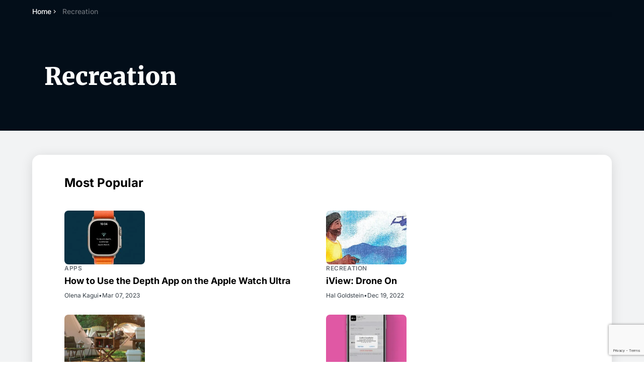

--- FILE ---
content_type: text/html
request_url: https://www.iphonelife.com/topic/recreation
body_size: 97548
content:
<!doctype html>
<html lang="en">
  <head>
    <meta charset="utf-8" />
    <meta name="viewport" content="width=device-width, initial-scale=1" />
    <!--<link rel="apple-touch-icon" sizes="180x180" href="/apple-touch-icon.png" />
    <link rel="icon" type="image/png" sizes="32x32" href="/favicon-32x32.png" />
    <link rel="icon" type="image/png" sizes="16x16" href="/favicon-16x16.png" />
    <link rel="manifest" href="/site.webmanifest" />
    <link rel="mask-icon" href="/safari-pinned-tab.svg" color="#5bbad5" />
  -->
    <meta name="msapplication-TileColor" content="#da532c" />
    <meta name="theme-color" content="#ffffff" />

    <script async src="https://www.googletagmanager.com/gtag/js?id=G-L6Y9XG6C5N"></script>
    
	<style>.input-wrapper.svelte-182jfrc:focus-within{outline-style:solid;outline-width:4px;outline-offset:0px;outline-color:#0869c133}

.inline-highlight.svelte-1uhbcvc mark{display:inline;background-color:#f7cb8f;padding:.1em .2em;border-radius:.2em;font-weight:500;color:inherit}.inline-highlight.svelte-1uhbcvc *{display:inline!important}.flex-1.overflow-y-scroll.svelte-1uhbcvc{scrollbar-width:thin;scrollbar-color:#cbd5e1 #f8fafc;scrollbar-gutter:stable}.flex-1.overflow-y-scroll.svelte-1uhbcvc::-webkit-scrollbar{width:12px;-webkit-appearance:none}.flex-1.overflow-y-scroll.svelte-1uhbcvc::-webkit-scrollbar-track{background:#f8fafc;border-radius:6px;border:1px solid #e2e8f0}.flex-1.overflow-y-scroll.svelte-1uhbcvc::-webkit-scrollbar-thumb{background:#94a3b8;border-radius:6px;border:2px solid #f8fafc;min-height:20px}.flex-1.overflow-y-scroll.svelte-1uhbcvc::-webkit-scrollbar-thumb:hover{background:#64748b}.flex-1.overflow-y-scroll.svelte-1uhbcvc::-webkit-scrollbar-thumb:active{background:#475569}.h-dvh-minus-header.svelte-11i9d4e{height:calc(100dvh - var(--header-height))}

@font-face{font-family:Inter Variable;font-style:normal;font-display:swap;font-weight:100 900;src:url(/_app/immutable/assets/inter-cyrillic-ext-wght-normal.BOeWTOD4.woff2) format("woff2-variations");unicode-range:U+0460-052F,U+1C80-1C8A,U+20B4,U+2DE0-2DFF,U+A640-A69F,U+FE2E-FE2F}@font-face{font-family:Inter Variable;font-style:normal;font-display:swap;font-weight:100 900;src:url(/_app/immutable/assets/inter-cyrillic-wght-normal.DqGufNeO.woff2) format("woff2-variations");unicode-range:U+0301,U+0400-045F,U+0490-0491,U+04B0-04B1,U+2116}@font-face{font-family:Inter Variable;font-style:normal;font-display:swap;font-weight:100 900;src:url(/_app/immutable/assets/inter-greek-ext-wght-normal.DlzME5K_.woff2) format("woff2-variations");unicode-range:U+1F00-1FFF}@font-face{font-family:Inter Variable;font-style:normal;font-display:swap;font-weight:100 900;src:url(/_app/immutable/assets/inter-greek-wght-normal.CkhJZR-_.woff2) format("woff2-variations");unicode-range:U+0370-0377,U+037A-037F,U+0384-038A,U+038C,U+038E-03A1,U+03A3-03FF}@font-face{font-family:Inter Variable;font-style:normal;font-display:swap;font-weight:100 900;src:url(/_app/immutable/assets/inter-vietnamese-wght-normal.CBcvBZtf.woff2) format("woff2-variations");unicode-range:U+0102-0103,U+0110-0111,U+0128-0129,U+0168-0169,U+01A0-01A1,U+01AF-01B0,U+0300-0301,U+0303-0304,U+0308-0309,U+0323,U+0329,U+1EA0-1EF9,U+20AB}@font-face{font-family:Inter Variable;font-style:normal;font-display:swap;font-weight:100 900;src:url(/_app/immutable/assets/inter-latin-ext-wght-normal.DO1Apj_S.woff2) format("woff2-variations");unicode-range:U+0100-02BA,U+02BD-02C5,U+02C7-02CC,U+02CE-02D7,U+02DD-02FF,U+0304,U+0308,U+0329,U+1D00-1DBF,U+1E00-1E9F,U+1EF2-1EFF,U+2020,U+20A0-20AB,U+20AD-20C0,U+2113,U+2C60-2C7F,U+A720-A7FF}@font-face{font-family:Inter Variable;font-style:normal;font-display:swap;font-weight:100 900;src:url(/_app/immutable/assets/inter-latin-wght-normal.Dx4kXJAl.woff2) format("woff2-variations");unicode-range:U+0000-00FF,U+0131,U+0152-0153,U+02BB-02BC,U+02C6,U+02DA,U+02DC,U+0304,U+0308,U+0329,U+2000-206F,U+20AC,U+2122,U+2191,U+2193,U+2212,U+2215,U+FEFF,U+FFFD}@font-face{font-family:Merriweather;font-style:normal;font-display:swap;font-weight:900;src:url(/_app/immutable/assets/merriweather-cyrillic-ext-900-normal.CjAGNUn_.woff2) format("woff2"),url(/_app/immutable/assets/merriweather-cyrillic-ext-900-normal.ViDOlusB.woff) format("woff");unicode-range:U+0460-052F,U+1C80-1C8A,U+20B4,U+2DE0-2DFF,U+A640-A69F,U+FE2E-FE2F}@font-face{font-family:Merriweather;font-style:normal;font-display:swap;font-weight:900;src:url(/_app/immutable/assets/merriweather-cyrillic-900-normal.B-mPZ_zT.woff2) format("woff2"),url(/_app/immutable/assets/merriweather-cyrillic-900-normal.D5j5R45h.woff) format("woff");unicode-range:U+0301,U+0400-045F,U+0490-0491,U+04B0-04B1,U+2116}@font-face{font-family:Merriweather;font-style:normal;font-display:swap;font-weight:900;src:url(/_app/immutable/assets/merriweather-vietnamese-900-normal.CeUxwsLu.woff2) format("woff2"),url(/_app/immutable/assets/merriweather-vietnamese-900-normal.p8mKJh8H.woff) format("woff");unicode-range:U+0102-0103,U+0110-0111,U+0128-0129,U+0168-0169,U+01A0-01A1,U+01AF-01B0,U+0300-0301,U+0303-0304,U+0308-0309,U+0323,U+0329,U+1EA0-1EF9,U+20AB}@font-face{font-family:Merriweather;font-style:normal;font-display:swap;font-weight:900;src:url(/_app/immutable/assets/merriweather-latin-ext-900-normal.D8UXbgFc.woff2) format("woff2"),url(/_app/immutable/assets/merriweather-latin-ext-900-normal.BrLgZc9e.woff) format("woff");unicode-range:U+0100-02BA,U+02BD-02C5,U+02C7-02CC,U+02CE-02D7,U+02DD-02FF,U+0304,U+0308,U+0329,U+1D00-1DBF,U+1E00-1E9F,U+1EF2-1EFF,U+2020,U+20A0-20AB,U+20AD-20C0,U+2113,U+2C60-2C7F,U+A720-A7FF}@font-face{font-family:Merriweather;font-style:normal;font-display:swap;font-weight:900;src:url(/_app/immutable/assets/merriweather-latin-900-normal.CRmIFSJV.woff2) format("woff2"),url(/_app/immutable/assets/merriweather-latin-900-normal.sTsv-I3q.woff) format("woff");unicode-range:U+0000-00FF,U+0131,U+0152-0153,U+02BB-02BC,U+02C6,U+02DA,U+02DC,U+0304,U+0308,U+0329,U+2000-206F,U+20AC,U+2122,U+2191,U+2193,U+2212,U+2215,U+FEFF,U+FFFD}@font-face{font-family:Montserrat;font-style:normal;font-display:swap;font-weight:400;src:url(/_app/immutable/assets/montserrat-cyrillic-ext-400-normal.Xqov12YL.woff2) format("woff2"),url(/_app/immutable/assets/montserrat-cyrillic-ext-400-normal.DRPPeomZ.woff) format("woff");unicode-range:U+0460-052F,U+1C80-1C8A,U+20B4,U+2DE0-2DFF,U+A640-A69F,U+FE2E-FE2F}@font-face{font-family:Montserrat;font-style:normal;font-display:swap;font-weight:400;src:url(/_app/immutable/assets/montserrat-cyrillic-400-normal.BPq32Q8K.woff2) format("woff2"),url(/_app/immutable/assets/montserrat-cyrillic-400-normal.jEs4Tk-Z.woff) format("woff");unicode-range:U+0301,U+0400-045F,U+0490-0491,U+04B0-04B1,U+2116}@font-face{font-family:Montserrat;font-style:normal;font-display:swap;font-weight:400;src:url(/_app/immutable/assets/montserrat-vietnamese-400-normal.D4oHqQTd.woff2) format("woff2"),url(/_app/immutable/assets/montserrat-vietnamese-400-normal.BeEscFYY.woff) format("woff");unicode-range:U+0102-0103,U+0110-0111,U+0128-0129,U+0168-0169,U+01A0-01A1,U+01AF-01B0,U+0300-0301,U+0303-0304,U+0308-0309,U+0323,U+0329,U+1EA0-1EF9,U+20AB}@font-face{font-family:Montserrat;font-style:normal;font-display:swap;font-weight:400;src:url(/_app/immutable/assets/montserrat-latin-ext-400-normal.B8bwfy6Y.woff2) format("woff2"),url(/_app/immutable/assets/montserrat-latin-ext-400-normal.BffdBkAA.woff) format("woff");unicode-range:U+0100-02BA,U+02BD-02C5,U+02C7-02CC,U+02CE-02D7,U+02DD-02FF,U+0304,U+0308,U+0329,U+1D00-1DBF,U+1E00-1E9F,U+1EF2-1EFF,U+2020,U+20A0-20AB,U+20AD-20C0,U+2113,U+2C60-2C7F,U+A720-A7FF}@font-face{font-family:Montserrat;font-style:normal;font-display:swap;font-weight:400;src:url(/_app/immutable/assets/montserrat-latin-400-normal.BLhwKU8k.woff2) format("woff2"),url(/_app/immutable/assets/montserrat-latin-400-normal.xItZbAXg.woff) format("woff");unicode-range:U+0000-00FF,U+0131,U+0152-0153,U+02BB-02BC,U+02C6,U+02DA,U+02DC,U+0304,U+0308,U+0329,U+2000-206F,U+20AC,U+2122,U+2191,U+2193,U+2212,U+2215,U+FEFF,U+FFFD}@font-face{font-family:Montserrat;font-style:normal;font-display:swap;font-weight:700;src:url(/_app/immutable/assets/montserrat-cyrillic-ext-700-normal.MyDreaeu.woff2) format("woff2"),url(/_app/immutable/assets/montserrat-cyrillic-ext-700-normal.D-Mk2xRJ.woff) format("woff");unicode-range:U+0460-052F,U+1C80-1C8A,U+20B4,U+2DE0-2DFF,U+A640-A69F,U+FE2E-FE2F}@font-face{font-family:Montserrat;font-style:normal;font-display:swap;font-weight:700;src:url(/_app/immutable/assets/montserrat-cyrillic-700-normal.D-Pqjtdp.woff2) format("woff2"),url(/_app/immutable/assets/montserrat-cyrillic-700-normal.BvLYcGP1.woff) format("woff");unicode-range:U+0301,U+0400-045F,U+0490-0491,U+04B0-04B1,U+2116}@font-face{font-family:Montserrat;font-style:normal;font-display:swap;font-weight:700;src:url(/_app/immutable/assets/montserrat-vietnamese-700-normal.C0x1De3p.woff2) format("woff2"),url(/_app/immutable/assets/montserrat-vietnamese-700-normal.DnwGT2D9.woff) format("woff");unicode-range:U+0102-0103,U+0110-0111,U+0128-0129,U+0168-0169,U+01A0-01A1,U+01AF-01B0,U+0300-0301,U+0303-0304,U+0308-0309,U+0323,U+0329,U+1EA0-1EF9,U+20AB}@font-face{font-family:Montserrat;font-style:normal;font-display:swap;font-weight:700;src:url(/_app/immutable/assets/montserrat-latin-ext-700-normal.BOP2Nhf0.woff2) format("woff2"),url(/_app/immutable/assets/montserrat-latin-ext-700-normal.DdDFr05Z.woff) format("woff");unicode-range:U+0100-02BA,U+02BD-02C5,U+02C7-02CC,U+02CE-02D7,U+02DD-02FF,U+0304,U+0308,U+0329,U+1D00-1DBF,U+1E00-1E9F,U+1EF2-1EFF,U+2020,U+20A0-20AB,U+20AD-20C0,U+2113,U+2C60-2C7F,U+A720-A7FF}@font-face{font-family:Montserrat;font-style:normal;font-display:swap;font-weight:700;src:url(/_app/immutable/assets/montserrat-latin-700-normal.BdjcYUrC.woff2) format("woff2"),url(/_app/immutable/assets/montserrat-latin-700-normal.BWkrl476.woff) format("woff");unicode-range:U+0000-00FF,U+0131,U+0152-0153,U+02BB-02BC,U+02C6,U+02DA,U+02DC,U+0304,U+0308,U+0329,U+2000-206F,U+20AC,U+2122,U+2191,U+2193,U+2212,U+2215,U+FEFF,U+FFFD}*,:before,:after{--tw-border-spacing-x: 0;--tw-border-spacing-y: 0;--tw-translate-x: 0;--tw-translate-y: 0;--tw-rotate: 0;--tw-skew-x: 0;--tw-skew-y: 0;--tw-scale-x: 1;--tw-scale-y: 1;--tw-pan-x: ;--tw-pan-y: ;--tw-pinch-zoom: ;--tw-scroll-snap-strictness: proximity;--tw-gradient-from-position: ;--tw-gradient-via-position: ;--tw-gradient-to-position: ;--tw-ordinal: ;--tw-slashed-zero: ;--tw-numeric-figure: ;--tw-numeric-spacing: ;--tw-numeric-fraction: ;--tw-ring-inset: ;--tw-ring-offset-width: 0px;--tw-ring-offset-color: #fff;--tw-ring-color: rgb(8 105 193 / .5);--tw-ring-offset-shadow: 0 0 #0000;--tw-ring-shadow: 0 0 #0000;--tw-shadow: 0 0 #0000;--tw-shadow-colored: 0 0 #0000;--tw-blur: ;--tw-brightness: ;--tw-contrast: ;--tw-grayscale: ;--tw-hue-rotate: ;--tw-invert: ;--tw-saturate: ;--tw-sepia: ;--tw-drop-shadow: ;--tw-backdrop-blur: ;--tw-backdrop-brightness: ;--tw-backdrop-contrast: ;--tw-backdrop-grayscale: ;--tw-backdrop-hue-rotate: ;--tw-backdrop-invert: ;--tw-backdrop-opacity: ;--tw-backdrop-saturate: ;--tw-backdrop-sepia: ;--tw-contain-size: ;--tw-contain-layout: ;--tw-contain-paint: ;--tw-contain-style: }::backdrop{--tw-border-spacing-x: 0;--tw-border-spacing-y: 0;--tw-translate-x: 0;--tw-translate-y: 0;--tw-rotate: 0;--tw-skew-x: 0;--tw-skew-y: 0;--tw-scale-x: 1;--tw-scale-y: 1;--tw-pan-x: ;--tw-pan-y: ;--tw-pinch-zoom: ;--tw-scroll-snap-strictness: proximity;--tw-gradient-from-position: ;--tw-gradient-via-position: ;--tw-gradient-to-position: ;--tw-ordinal: ;--tw-slashed-zero: ;--tw-numeric-figure: ;--tw-numeric-spacing: ;--tw-numeric-fraction: ;--tw-ring-inset: ;--tw-ring-offset-width: 0px;--tw-ring-offset-color: #fff;--tw-ring-color: rgb(8 105 193 / .5);--tw-ring-offset-shadow: 0 0 #0000;--tw-ring-shadow: 0 0 #0000;--tw-shadow: 0 0 #0000;--tw-shadow-colored: 0 0 #0000;--tw-blur: ;--tw-brightness: ;--tw-contrast: ;--tw-grayscale: ;--tw-hue-rotate: ;--tw-invert: ;--tw-saturate: ;--tw-sepia: ;--tw-drop-shadow: ;--tw-backdrop-blur: ;--tw-backdrop-brightness: ;--tw-backdrop-contrast: ;--tw-backdrop-grayscale: ;--tw-backdrop-hue-rotate: ;--tw-backdrop-invert: ;--tw-backdrop-opacity: ;--tw-backdrop-saturate: ;--tw-backdrop-sepia: ;--tw-contain-size: ;--tw-contain-layout: ;--tw-contain-paint: ;--tw-contain-style: }*,:before,:after{box-sizing:border-box;border-width:0;border-style:solid;border-color:#d9dbdd}:before,:after{--tw-content: ""}html,:host{line-height:1.5;-webkit-text-size-adjust:100%;-moz-tab-size:4;-o-tab-size:4;tab-size:4;font-family:Inter Variable,ui-sans-serif,system-ui,sans-serif,"Apple Color Emoji","Segoe UI Emoji",Segoe UI Symbol,"Noto Color Emoji";font-feature-settings:normal;font-variation-settings:normal;-webkit-tap-highlight-color:transparent}body{margin:0;line-height:inherit}hr{height:0;color:inherit;border-top-width:1px}abbr:where([title]){-webkit-text-decoration:underline dotted;text-decoration:underline dotted}h1,h2,h3,h4,h5,h6{font-size:inherit;font-weight:inherit}a{color:inherit;text-decoration:inherit}b,strong{font-weight:bolder}code,kbd,samp,pre{font-family:ui-monospace,SFMono-Regular,Menlo,Monaco,Consolas,Liberation Mono,Courier New,monospace;font-feature-settings:normal;font-variation-settings:normal;font-size:1em}small{font-size:80%}sub,sup{font-size:75%;line-height:0;position:relative;vertical-align:baseline}sub{bottom:-.25em}sup{top:-.5em}table{text-indent:0;border-color:inherit;border-collapse:collapse}button,input,optgroup,select,textarea{font-family:inherit;font-feature-settings:inherit;font-variation-settings:inherit;font-size:100%;font-weight:inherit;line-height:inherit;letter-spacing:inherit;color:inherit;margin:0;padding:0}button,select{text-transform:none}button,input:where([type=button]),input:where([type=reset]),input:where([type=submit]){-webkit-appearance:button;background-color:transparent;background-image:none}:-moz-focusring{outline:auto}:-moz-ui-invalid{box-shadow:none}progress{vertical-align:baseline}::-webkit-inner-spin-button,::-webkit-outer-spin-button{height:auto}[type=search]{-webkit-appearance:textfield;outline-offset:-2px}::-webkit-search-decoration{-webkit-appearance:none}::-webkit-file-upload-button{-webkit-appearance:button;font:inherit}summary{display:list-item}blockquote,dl,dd,h1,h2,h3,h4,h5,h6,hr,figure,p,pre{margin:0}fieldset{margin:0;padding:0}legend{padding:0}ol,ul,menu{list-style:none;margin:0;padding:0}dialog{padding:0}textarea{resize:vertical}input::-moz-placeholder,textarea::-moz-placeholder{opacity:1;color:#b3b7ba}input::placeholder,textarea::placeholder{opacity:1;color:#b3b7ba}button,[role=button]{cursor:pointer}:disabled{cursor:default}img,svg,video,canvas,audio,iframe,embed,object{display:block;vertical-align:middle}img,video{max-width:100%;height:auto}[hidden]:where(:not([hidden=until-found])){display:none}html{overflow-x:clip;-webkit-font-smoothing:antialiased;-moz-osx-font-smoothing:grayscale;text-rendering:optimizeLegibility}body{overflow-x:clip;font-size:1.125rem;line-height:1.55}h1,._h1{font-family:Merriweather,ui-serif,Georgia,Cambria,Times New Roman,Times,serif;font-size:2rem;line-height:1.2}@media (min-width: 768px){h1,._h1{font-size:2.625rem;line-height:1.3}}@media (min-width: 1028px){h1,._h1{font-size:3rem;line-height:1.15}}h2,._h2{font-size:1.375rem;line-height:1.2;font-weight:700}@media (min-width: 768px){h2,._h2{font-size:1.75rem;line-height:1.3}}h3,._h3{font-size:1.25rem;font-weight:700;line-height:1.3}@media (min-width: 768px){h3,._h3{font-size:1.5rem;line-height:1.3}}h4,h5,._h4,._h5{font-size:1.25rem;font-weight:700;line-height:1.3}:focus-visible,.recurly-element-focus{outline-style:solid;outline-width:4px;outline-offset:0px;outline-color:#0869c133}.container{width:100%}@media (min-width: 640px){.container{max-width:640px}}@media (min-width: 768px){.container{max-width:768px}}@media (min-width: 1028px){.container{max-width:1028px}}@media (min-width: 1320px){.container{max-width:1320px}}@media (min-width: 1536px){.container{max-width:1536px}}.prose{color:#030e19;max-width:65ch}.prose :where(p):not(:where([class~=not-prose],[class~=not-prose] *)){margin-top:1.25em;margin-bottom:1.25em}.prose :where([class~=lead]):not(:where([class~=not-prose],[class~=not-prose] *)){color:var(--tw-prose-lead);font-size:1.25em;line-height:1.6;margin-top:1.2em;margin-bottom:1.2em}.prose :where(a):not(:where([class~=not-prose],[class~=not-prose] *)){color:var(--tw-prose-links);text-decoration:underline;font-weight:500}.prose :where(strong):not(:where([class~=not-prose],[class~=not-prose] *)){color:var(--tw-prose-bold);font-weight:600}.prose :where(a strong):not(:where([class~=not-prose],[class~=not-prose] *)){color:inherit}.prose :where(blockquote strong):not(:where([class~=not-prose],[class~=not-prose] *)){color:inherit}.prose :where(thead th strong):not(:where([class~=not-prose],[class~=not-prose] *)){color:inherit}.prose :where(ol):not(:where([class~=not-prose],[class~=not-prose] *)){list-style-type:decimal;margin-top:1.25em;margin-bottom:1.25em;padding-inline-start:1.625em;counter-reset:number-counter;padding-left:40px}.prose :where(ol[type=A]):not(:where([class~=not-prose],[class~=not-prose] *)){list-style-type:upper-alpha}.prose :where(ol[type=a]):not(:where([class~=not-prose],[class~=not-prose] *)){list-style-type:lower-alpha}.prose :where(ol[type=A s]):not(:where([class~=not-prose],[class~=not-prose] *)){list-style-type:upper-alpha}.prose :where(ol[type=a s]):not(:where([class~=not-prose],[class~=not-prose] *)){list-style-type:lower-alpha}.prose :where(ol[type=I]):not(:where([class~=not-prose],[class~=not-prose] *)){list-style-type:upper-roman}.prose :where(ol[type=i]):not(:where([class~=not-prose],[class~=not-prose] *)){list-style-type:lower-roman}.prose :where(ol[type=I s]):not(:where([class~=not-prose],[class~=not-prose] *)){list-style-type:upper-roman}.prose :where(ol[type=i s]):not(:where([class~=not-prose],[class~=not-prose] *)){list-style-type:lower-roman}.prose :where(ol[type="1"]):not(:where([class~=not-prose],[class~=not-prose] *)){list-style-type:decimal}.prose :where(ul):not(:where([class~=not-prose],[class~=not-prose] *)){list-style-type:disc;margin-top:1.25em;margin-bottom:1.25em;padding-inline-start:1.625em}.prose :where(ol>li):not(:where([class~=not-prose],[class~=not-prose] *))::marker{font-weight:400;color:var(--tw-prose-counters)}.prose :where(ul>li):not(:where([class~=not-prose],[class~=not-prose] *))::marker{color:var(--tw-prose-bullets)}.prose :where(dt):not(:where([class~=not-prose],[class~=not-prose] *)){color:var(--tw-prose-headings);font-weight:600;margin-top:1.25em}.prose :where(hr):not(:where([class~=not-prose],[class~=not-prose] *)){border-color:var(--tw-prose-hr);border-top-width:1px;margin-top:3em;margin-bottom:3em}.prose :where(blockquote):not(:where([class~=not-prose],[class~=not-prose] *)){font-weight:500;font-style:italic;color:var(--tw-prose-quotes);border-inline-start-width:.25rem;border-inline-start-color:var(--tw-prose-quote-borders);quotes:"“""”""‘""’";margin-top:1.6em;margin-bottom:1.6em;padding-inline-start:1em}.prose :where(blockquote p:first-of-type):not(:where([class~=not-prose],[class~=not-prose] *)):before{content:open-quote}.prose :where(blockquote p:last-of-type):not(:where([class~=not-prose],[class~=not-prose] *)):after{content:close-quote}.prose :where(h1):not(:where([class~=not-prose],[class~=not-prose] *)){color:var(--tw-prose-headings);font-weight:800;font-size:2.25em;margin-top:0;margin-bottom:.8888889em;line-height:1.1111111}.prose :where(h1 strong):not(:where([class~=not-prose],[class~=not-prose] *)){font-weight:900;color:inherit}.prose :where(h2):not(:where([class~=not-prose],[class~=not-prose] *)){color:var(--tw-prose-headings);font-weight:700;font-size:1.5em;margin-top:2em;margin-bottom:1.143em;line-height:1.3333333}.prose :where(h2 strong):not(:where([class~=not-prose],[class~=not-prose] *)){font-weight:800;color:inherit}.prose :where(h3):not(:where([class~=not-prose],[class~=not-prose] *)){color:var(--tw-prose-headings);font-weight:600;font-size:1.25em;margin-top:1.8333em;margin-bottom:1em;line-height:1.6}.prose :where(h3 strong):not(:where([class~=not-prose],[class~=not-prose] *)){font-weight:700;color:inherit}.prose :where(h4):not(:where([class~=not-prose],[class~=not-prose] *)){color:var(--tw-prose-headings);font-weight:600;margin-top:1.5em;margin-bottom:.5em;line-height:1.5}.prose :where(h4 strong):not(:where([class~=not-prose],[class~=not-prose] *)){font-weight:700;color:inherit}.prose :where(img):not(:where([class~=not-prose],[class~=not-prose] *)){margin-top:2em;margin-bottom:2em}.prose :where(picture):not(:where([class~=not-prose],[class~=not-prose] *)){display:block;margin-top:2em;margin-bottom:2em}.prose :where(video):not(:where([class~=not-prose],[class~=not-prose] *)){margin-top:2em;margin-bottom:2em}.prose :where(kbd):not(:where([class~=not-prose],[class~=not-prose] *)){font-weight:500;font-family:inherit;color:var(--tw-prose-kbd);box-shadow:0 0 0 1px var(--tw-prose-kbd-shadows),0 3px 0 var(--tw-prose-kbd-shadows);font-size:.875em;border-radius:.3125rem;padding-top:.1875em;padding-inline-end:.375em;padding-bottom:.1875em;padding-inline-start:.375em}.prose :where(code):not(:where([class~=not-prose],[class~=not-prose] *)){color:var(--tw-prose-code);font-weight:600;font-size:.875em}.prose :where(code):not(:where([class~=not-prose],[class~=not-prose] *)):before{content:"`"}.prose :where(code):not(:where([class~=not-prose],[class~=not-prose] *)):after{content:"`"}.prose :where(a code):not(:where([class~=not-prose],[class~=not-prose] *)){color:inherit}.prose :where(h1 code):not(:where([class~=not-prose],[class~=not-prose] *)){color:inherit}.prose :where(h2 code):not(:where([class~=not-prose],[class~=not-prose] *)){color:inherit;font-size:.875em}.prose :where(h3 code):not(:where([class~=not-prose],[class~=not-prose] *)){color:inherit;font-size:.9em}.prose :where(h4 code):not(:where([class~=not-prose],[class~=not-prose] *)){color:inherit}.prose :where(blockquote code):not(:where([class~=not-prose],[class~=not-prose] *)){color:inherit}.prose :where(thead th code):not(:where([class~=not-prose],[class~=not-prose] *)){color:inherit}.prose :where(pre):not(:where([class~=not-prose],[class~=not-prose] *)){color:var(--tw-prose-pre-code);background-color:var(--tw-prose-pre-bg);overflow-x:auto;font-weight:400;font-size:.875em;line-height:1.7142857;margin-top:1.7142857em;margin-bottom:1.7142857em;border-radius:.375rem;padding-top:.8571429em;padding-inline-end:1.1428571em;padding-bottom:.8571429em;padding-inline-start:1.1428571em}.prose :where(pre code):not(:where([class~=not-prose],[class~=not-prose] *)){background-color:transparent;border-width:0;border-radius:0;padding:0;font-weight:inherit;color:inherit;font-size:inherit;font-family:inherit;line-height:inherit}.prose :where(pre code):not(:where([class~=not-prose],[class~=not-prose] *)):before{content:none}.prose :where(pre code):not(:where([class~=not-prose],[class~=not-prose] *)):after{content:none}.prose :where(table):not(:where([class~=not-prose],[class~=not-prose] *)){width:100%;table-layout:auto;margin-top:2em;margin-bottom:2em;font-size:.875em;line-height:1.7142857}.prose :where(thead):not(:where([class~=not-prose],[class~=not-prose] *)){border-bottom-width:1px;border-bottom-color:var(--tw-prose-th-borders)}.prose :where(thead th):not(:where([class~=not-prose],[class~=not-prose] *)){color:var(--tw-prose-headings);font-weight:600;vertical-align:bottom;padding-inline-end:.5714286em;padding-bottom:.5714286em;padding-inline-start:.5714286em}.prose :where(tbody tr):not(:where([class~=not-prose],[class~=not-prose] *)){border-bottom-width:1px;border-bottom-color:var(--tw-prose-td-borders)}.prose :where(tbody tr:last-child):not(:where([class~=not-prose],[class~=not-prose] *)){border-bottom-width:0}.prose :where(tbody td):not(:where([class~=not-prose],[class~=not-prose] *)){vertical-align:baseline}.prose :where(tfoot):not(:where([class~=not-prose],[class~=not-prose] *)){border-top-width:1px;border-top-color:var(--tw-prose-th-borders)}.prose :where(tfoot td):not(:where([class~=not-prose],[class~=not-prose] *)){vertical-align:top}.prose :where(th,td):not(:where([class~=not-prose],[class~=not-prose] *)){text-align:start}.prose :where(figure>*):not(:where([class~=not-prose],[class~=not-prose] *)){margin-top:0;margin-bottom:0}.prose :where(figcaption):not(:where([class~=not-prose],[class~=not-prose] *)){color:var(--tw-prose-captions);font-size:.875em;line-height:1.4285714;margin-top:.8571429em}.prose{--tw-prose-body: #374151;--tw-prose-headings: #111827;--tw-prose-lead: #4b5563;--tw-prose-links: #111827;--tw-prose-bold: #111827;--tw-prose-counters: #6b7280;--tw-prose-bullets: #d1d5db;--tw-prose-hr: #e5e7eb;--tw-prose-quotes: #111827;--tw-prose-quote-borders: #e5e7eb;--tw-prose-captions: #6b7280;--tw-prose-kbd: #111827;--tw-prose-kbd-shadows: rgb(17 24 39 / 10%);--tw-prose-code: #111827;--tw-prose-pre-code: #e5e7eb;--tw-prose-pre-bg: #1f2937;--tw-prose-th-borders: #d1d5db;--tw-prose-td-borders: #e5e7eb;--tw-prose-invert-body: #d1d5db;--tw-prose-invert-headings: #fff;--tw-prose-invert-lead: #9ca3af;--tw-prose-invert-links: #fff;--tw-prose-invert-bold: #fff;--tw-prose-invert-counters: #9ca3af;--tw-prose-invert-bullets: #4b5563;--tw-prose-invert-hr: #374151;--tw-prose-invert-quotes: #f3f4f6;--tw-prose-invert-quote-borders: #374151;--tw-prose-invert-captions: #9ca3af;--tw-prose-invert-kbd: #fff;--tw-prose-invert-kbd-shadows: rgb(255 255 255 / 10%);--tw-prose-invert-code: #fff;--tw-prose-invert-pre-code: #d1d5db;--tw-prose-invert-pre-bg: rgb(0 0 0 / 50%);--tw-prose-invert-th-borders: #4b5563;--tw-prose-invert-td-borders: #374151;font-size:1.25rem;line-height:1.55}.prose :where(picture>img):not(:where([class~=not-prose],[class~=not-prose] *)){margin-top:0;margin-bottom:0}.prose :where(li):not(:where([class~=not-prose],[class~=not-prose] *)){margin-top:.5em;margin-bottom:.5em}.prose :where(ol>li):not(:where([class~=not-prose],[class~=not-prose] *)){padding-inline-start:.375em;counter-increment:number-counter;position:relative;margin-top:40px;margin-bottom:40px;padding-left:18px}.prose :where(ul>li):not(:where([class~=not-prose],[class~=not-prose] *)){padding-inline-start:.375em}.prose :where(.prose>ul>li p):not(:where([class~=not-prose],[class~=not-prose] *)){margin-top:.75em;margin-bottom:.75em}.prose :where(.prose>ul>li>p:first-child):not(:where([class~=not-prose],[class~=not-prose] *)){margin-top:1.25em}.prose :where(.prose>ul>li>p:last-child):not(:where([class~=not-prose],[class~=not-prose] *)){margin-bottom:1.25em}.prose :where(.prose>ol>li>p:first-child):not(:where([class~=not-prose],[class~=not-prose] *)){margin-top:1.25em}.prose :where(.prose>ol>li>p:last-child):not(:where([class~=not-prose],[class~=not-prose] *)){margin-bottom:1.25em}.prose :where(ul ul,ul ol,ol ul,ol ol):not(:where([class~=not-prose],[class~=not-prose] *)){margin-top:.75em;margin-bottom:.75em}.prose :where(dl):not(:where([class~=not-prose],[class~=not-prose] *)){margin-top:1.25em;margin-bottom:1.25em}.prose :where(dd):not(:where([class~=not-prose],[class~=not-prose] *)){margin-top:.5em;padding-inline-start:1.625em}.prose :where(hr+*):not(:where([class~=not-prose],[class~=not-prose] *)){margin-top:0}.prose :where(h2+*):not(:where([class~=not-prose],[class~=not-prose] *)){margin-top:0}.prose :where(h3+*):not(:where([class~=not-prose],[class~=not-prose] *)){margin-top:0}.prose :where(h4+*):not(:where([class~=not-prose],[class~=not-prose] *)){margin-top:0}.prose :where(thead th:first-child):not(:where([class~=not-prose],[class~=not-prose] *)){padding-inline-start:0}.prose :where(thead th:last-child):not(:where([class~=not-prose],[class~=not-prose] *)){padding-inline-end:0}.prose :where(tbody td,tfoot td):not(:where([class~=not-prose],[class~=not-prose] *)){padding-top:.5714286em;padding-inline-end:.5714286em;padding-bottom:.5714286em;padding-inline-start:.5714286em}.prose :where(tbody td:first-child,tfoot td:first-child):not(:where([class~=not-prose],[class~=not-prose] *)){padding-inline-start:0}.prose :where(tbody td:last-child,tfoot td:last-child):not(:where([class~=not-prose],[class~=not-prose] *)){padding-inline-end:0}.prose :where(figure):not(:where([class~=not-prose],[class~=not-prose] *)){margin-top:2em;margin-bottom:2em}.prose :where(.prose>:first-child):not(:where([class~=not-prose],[class~=not-prose] *)){margin-top:0}.prose :where(.prose>:last-child):not(:where([class~=not-prose],[class~=not-prose] *)){margin-bottom:0}.prose :where(*>strong):not(:where([class~=not-prose],[class~=not-prose] *)){font-weight:700}.prose :where(div:empty,p:empty,strong:empty,li:empty):not(:where([class~=not-prose],[class~=not-prose] *)){display:none}.prose :where(ul li):not(:where([class~=not-prose],[class~=not-prose] *))::marker{color:#0869c1;font-size:1.2em}.prose :where(ol>li):not(:where([class~=not-prose],[class~=not-prose] *)):before{content:counter(number-counter);color:#fff;font-weight:700;position:absolute;background-color:#0869c1;display:flex;justify-content:center;align-items:center;left:-40px;line-height:40px;width:40px;height:40px;top:-4px;border-radius:9999px}.prose :where(ol>li>img):not(:where([class~=not-prose],[class~=not-prose] *)){margin-left:-58px;margin-bottom:56px}@media (max-width: 768px){.prose :where(ol>li>img):not(:where([class~=not-prose],[class~=not-prose] *)){margin-bottom:48px;max-width:none;width:calc(100% + 58px)}}.prose :where(ol>.ad-slot-container):not(:where([class~=not-prose],[class~=not-prose] *)){margin-left:-40px}@media (max-width: 768px){.prose :where(ol>.ad-slot-container):not(:where([class~=not-prose],[class~=not-prose] *)){max-width:none;width:calc(100% + 40px)}}.prose :where(ol>.offer-inblog):not(:where([class~=not-prose],[class~=not-prose] *)){margin-left:-40px}@media (max-width: 768px){.prose :where(ol>.offer-inblog):not(:where([class~=not-prose],[class~=not-prose] *)){max-width:none;width:calc(100% + 40px)}}.prose :where(table td a):not(:where([class~=not-prose],[class~=not-prose] *)){font-weight:500!important}.prose :where(table td:not(:first-child),table th:not(:first-child)):not(:where([class~=not-prose],[class~=not-prose] *)){padding-left:16px}@media (min-width: 768px){.prose :where(table td:not(:first-child),table th:not(:first-child)):not(:where([class~=not-prose],[class~=not-prose] *)){padding-left:32px}}.prose :where(table td:not(:last-child),table th:not(:last-child)):not(:where([class~=not-prose],[class~=not-prose] *)){padding-right:16px}@media (min-width: 768px){.prose :where(table td:not(:last-child),table th:not(:last-child)):not(:where([class~=not-prose],[class~=not-prose] *)){padding-right:32px}}.prose :where(.content-wtk):not(:where([class~=not-prose],[class~=not-prose] *)){border-color:#d9dbdd;border-width:1px;border-style:solid;border-radius:8px;border-left-width:0;position:relative;box-shadow:6px 0 #00857e inset;padding:16px 16px 16px 24px;margin-top:32px;margin-bottom:32px}@media (min-width: 768px){.prose :where(.content-wtk):not(:where([class~=not-prose],[class~=not-prose] *)){border-radius:16px;padding:24px 32px;margin-bottom:40px}}.prose :where(.content-wtk>*:first-child,table td>*:first-child):not(:where([class~=not-prose],[class~=not-prose] *)){margin-top:0;padding-top:0}.prose :where(.content-wtk>*:last-child,table td>*:last-child):not(:where([class~=not-prose],[class~=not-prose] *)){margin-bottom:0;padding-bottom:0}.prose :where(.content-wtk h3):not(:where([class~=not-prose],[class~=not-prose] *)){font-size:1.25rem!important;margin-bottom:10px}.prose :where(.content-wtk strong:first-child):not(:where([class~=not-prose],[class~=not-prose] *)){display:block;margin-bottom:10px}.prose :where(.content-wtk:first-child,.content-wtk:nth-last-child(-n+4)):not(:where([class~=not-prose],[class~=not-prose] *)){padding:16px 20px 16px 12px;box-shadow:none;border-left-width:1px}.prose :where(.content-wtk:first-child):not(:where([class~=not-prose],[class~=not-prose] *)){margin-top:8px;border-color:#00857e;font-weight:500}.prose :where(.content-wtk:nth-last-child(-n+4)):not(:where([class~=not-prose],[class~=not-prose] *)){padding:16px 20px 16px 12px;margin-top:40px}@media (min-width: 768px){.prose :where(.content-wtk:nth-last-child(-n+4)):not(:where([class~=not-prose],[class~=not-prose] *)){margin-top:64px;padding:24px 40px 24px 20px}}.prose :where(.content-wtk:first-child ul,.content-wtk:nth-last-child(-n+4) ul):not(:where([class~=not-prose],[class~=not-prose] *)){margin-bottom:0}.prose :where(.content-wtk:first-child li):not(:where([class~=not-prose],[class~=not-prose] *))::marker{color:#00857e}.prose :where(.content-wtk:first-child ul li strong:first-child):not(:where([class~=not-prose],[class~=not-prose] *)){font-weight:500}.prose :where(.content-wtk:first-child h3,.content-wtk:nth-last-child(-n+4) h3):not(:where([class~=not-prose],[class~=not-prose] *)){display:inline;padding:0 8px;position:absolute;font-weight:700;top:-15px;background:#fff;left:20px;margin:0}.prose :where(.content-wtk:first-child h3):not(:where([class~=not-prose],[class~=not-prose] *)){font-size:1.25rem!important;color:#00857e}.prose :where(.content-wtk:nth-last-child(-n+4) h3):not(:where([class~=not-prose],[class~=not-prose] *)){font-size:1.5rem!important}@media (min-width: 768px){.prose :where(.content-wtk:nth-last-child(-n+4) h3):not(:where([class~=not-prose],[class~=not-prose] *)){font-size:1.75rem!important;left:24px;top:-18px}}.prose :where(.content-wtk:nth-last-child(-n+4) strong:first-of-type):not(:where([class~=not-prose],[class~=not-prose] *)){margin-bottom:12px;display:block}.prose :where(.content-wtk:nth-last-child(-n+4) strong+br):not(:where([class~=not-prose],[class~=not-prose] *)){display:none}.prose :where(.content-wtk:nth-last-child(-n+4) ul>li):not(:where([class~=not-prose],[class~=not-prose] *)){margin-top:16px;margin-bottom:16px}.prose :where(.content-wtk:nth-last-child(-n+4)+*):not(:where([class~=not-prose],[class~=not-prose] *)){margin-top:44px}.prose :where(.content-warning):not(:where([class~=not-prose],[class~=not-prose] *)) borderColor{200: #fecaca;300: #fca5a5;500: #E2251B;-d-e-f-a-u-l-t:#E2251B}.prose :where(.content-warning):not(:where([class~=not-prose],[class~=not-prose] *)){box-shadow:6px 0 [object Object] inset}.prose :where(.content-warning>h3,.content-warning>strong):not(:where([class~=not-prose],[class~=not-prose] *)) color{200: #fecaca;300: #fca5a5;500: #E2251B;-d-e-f-a-u-l-t:#E2251B}.prose :where(.content-warning>h3,.content-warning>strong):not(:where([class~=not-prose],[class~=not-prose] *)):before{content:url([data-uri]);height:24px;width:24px;display:inline-block;vertical-align:sub;margin-right:8px}.sr-only{position:absolute;width:1px;height:1px;padding:0;margin:-1px;overflow:hidden;clip:rect(0,0,0,0);white-space:nowrap;border-width:0}.pointer-events-none{pointer-events:none}.\!visible{visibility:visible!important}.visible{visibility:visible}.invisible{visibility:hidden}.collapse{visibility:collapse}.static{position:static}.fixed{position:fixed}.absolute{position:absolute}.relative{position:relative}.sticky{position:sticky}.inset-0{inset:0}.inset-x-4{left:1rem;right:1rem}.inset-y-0{top:0;bottom:0}.-bottom-10{bottom:-2.5rem}.-bottom-12{bottom:-3rem}.-bottom-16{bottom:-4rem}.-bottom-20{bottom:-5rem}.-bottom-40{bottom:-10rem}.-left-2{left:-.5rem}.-left-24{left:-6rem}.-left-32{left:-8rem}.-left-4{left:-1rem}.-left-56{left:-14rem}.-right-10{right:-2.5rem}.-right-18{right:-4.5rem}.-right-2{right:-.5rem}.-right-20{right:-5rem}.-right-28{right:-7rem}.-right-32{right:-8rem}.-right-44{right:-11rem}.-right-52{right:-13rem}.-top-0{top:-0px}.-top-12{top:-3rem}.-top-16{top:-4rem}.-top-20{top:-5rem}.-top-24{top:-6rem}.-top-3{top:-.75rem}.-top-52{top:-13rem}.-top-8{top:-2rem}.bottom-0{bottom:0}.bottom-40{bottom:10rem}.bottom-44{bottom:11rem}.bottom-8{bottom:2rem}.left-0{left:0}.left-1\/2{left:50%}.left-3{left:.75rem}.left-4{left:1rem}.right-0{right:0}.right-1\.5{right:.375rem}.right-2{right:.5rem}.top-0{top:0}.top-1\.5{top:.375rem}.top-1\/2{top:50%}.top-12{top:3rem}.top-2{top:.5rem}.top-4{top:1rem}.top-40{top:10rem}.top-56{top:14rem}.top-8{top:2rem}.top-\[25\%\]{top:25%}.top-\[calc\(var\(--header-height\)\+var\(--subnavbar-height\)\+2\.5rem\)\]{top:calc(var(--header-height) + var(--subnavbar-height) + 2.5rem)}.top-\[var\(--header-height\)\]{top:var(--header-height)}.isolate{isolation:isolate}.-z-10{z-index:-10}.-z-20{z-index:-20}.-z-30{z-index:-30}.z-0{z-index:0}.z-10{z-index:10}.z-20{z-index:20}.z-30{z-index:30}.z-40{z-index:40}.z-50{z-index:50}.z-\[100\]{z-index:100}.order-first{order:-9999}.order-last{order:9999}.col-span-2{grid-column:span 2 / span 2}.col-span-3{grid-column:span 3 / span 3}.col-span-full{grid-column:1 / -1}.row-span-4{grid-row:span 4 / span 4}.row-span-6{grid-row:span 6 / span 6}.m-4{margin:1rem}.-mx-2{margin-left:-.5rem;margin-right:-.5rem}.-mx-6{margin-left:-1.5rem;margin-right:-1.5rem}.mx-1{margin-left:.25rem;margin-right:.25rem}.mx-auto{margin-left:auto;margin-right:auto}.my-10{margin-top:2.5rem;margin-bottom:2.5rem}.my-4{margin-top:1rem;margin-bottom:1rem}.my-8{margin-top:2rem;margin-bottom:2rem}.-mb-4{margin-bottom:-1rem}.-ml-px{margin-left:-1px}.mb-0{margin-bottom:0}.mb-1{margin-bottom:.25rem}.mb-1\.5{margin-bottom:.375rem}.mb-10{margin-bottom:2.5rem}.mb-12{margin-bottom:3rem}.mb-14{margin-bottom:3.5rem}.mb-16{margin-bottom:4rem}.mb-2{margin-bottom:.5rem}.mb-2\.5{margin-bottom:.625rem}.mb-24{margin-bottom:6rem}.mb-3{margin-bottom:.75rem}.mb-3\.5{margin-bottom:.875rem}.mb-32{margin-bottom:8rem}.mb-4{margin-bottom:1rem}.mb-5{margin-bottom:1.25rem}.mb-6{margin-bottom:1.5rem}.mb-8{margin-bottom:2rem}.mb-9{margin-bottom:2.25rem}.mb-px{margin-bottom:1px}.ml-1{margin-left:.25rem}.ml-1\.5{margin-left:.375rem}.ml-10{margin-left:2.5rem}.ml-16{margin-left:4rem}.ml-2{margin-left:.5rem}.ml-2\.5{margin-left:.625rem}.ml-3{margin-left:.75rem}.ml-4{margin-left:1rem}.ml-44{margin-left:11rem}.ml-6{margin-left:1.5rem}.ml-8{margin-left:2rem}.ml-auto{margin-left:auto}.mr-0{margin-right:0}.mr-1{margin-right:.25rem}.mr-1\.5{margin-right:.375rem}.mr-2{margin-right:.5rem}.mr-3\.5{margin-right:.875rem}.mr-4{margin-right:1rem}.mr-6{margin-right:1.5rem}.mr-8{margin-right:2rem}.mr-auto{margin-right:auto}.ms-2{margin-inline-start:.5rem}.mt-0{margin-top:0}.mt-0\.5{margin-top:.125rem}.mt-1{margin-top:.25rem}.mt-1\.5{margin-top:.375rem}.mt-10{margin-top:2.5rem}.mt-12{margin-top:3rem}.mt-14{margin-top:3.5rem}.mt-16{margin-top:4rem}.mt-18{margin-top:4.5rem}.mt-2{margin-top:.5rem}.mt-2\.5{margin-top:.625rem}.mt-28{margin-top:7rem}.mt-3{margin-top:.75rem}.mt-32{margin-top:8rem}.mt-4{margin-top:1rem}.mt-5{margin-top:1.25rem}.mt-6{margin-top:1.5rem}.mt-7{margin-top:1.75rem}.mt-8{margin-top:2rem}.mt-9{margin-top:2.25rem}.mt-\[24px\]{margin-top:24px}.mt-\[6px\]{margin-top:6px}.mt-auto{margin-top:auto}.block{display:block}.inline-block{display:inline-block}.inline{display:inline}.flex{display:flex}.inline-flex{display:inline-flex}.table{display:table}.grid{display:grid}.contents{display:contents}.hidden{display:none}.\!aspect-\[2\.5\/1\]{aspect-ratio:2.5/1!important}.aspect-\[3\/2\]{aspect-ratio:3/2}.aspect-square{aspect-ratio:1 / 1}.aspect-video{aspect-ratio:16 / 9}.size-2\.5{width:.625rem;height:.625rem}.size-3{width:.75rem;height:.75rem}.size-5{width:1.25rem;height:1.25rem}.size-6{width:1.5rem;height:1.5rem}.size-8{width:2rem;height:2rem}.h-0{height:0px}.h-0\.5{height:.125rem}.h-10{height:2.5rem}.h-11{height:2.75rem}.h-12{height:3rem}.h-14{height:3.5rem}.h-16{height:4rem}.h-18{height:4.5rem}.h-2{height:.5rem}.h-20{height:5rem}.h-24{height:6rem}.h-3{height:.75rem}.h-3\.5{height:.875rem}.h-32{height:8rem}.h-4{height:1rem}.h-40{height:10rem}.h-5{height:1.25rem}.h-5\/6{height:83.333333%}.h-6{height:1.5rem}.h-60{height:15rem}.h-7{height:1.75rem}.h-8{height:2rem}.h-9{height:2.25rem}.h-\[118px\]{height:118px}.h-\[120px\]{height:120px}.h-\[128px\]{height:128px}.h-\[144px\]{height:144px}.h-\[165px\]{height:165px}.h-\[166px\]{height:166px}.h-\[173px\]{height:173px}.h-\[1px\]{height:1px}.h-\[210px\]{height:210px}.h-\[240px\]{height:240px}.h-\[279px\]{height:279px}.h-\[34px\]{height:34px}.h-\[400px\]{height:400px}.h-\[450px\]{height:450px}.h-\[600px\]{height:600px}.h-\[60px\]{height:60px}.h-\[68px\]{height:68px}.h-auto{height:auto}.h-full{height:100%}.h-max{height:-moz-max-content;height:max-content}.max-h-\[52dvh\]{max-height:52dvh}.min-h-14{min-height:3.5rem}.min-h-\[250px\]{min-height:250px}.min-h-\[78px\]{min-height:78px}.min-h-full{min-height:100%}.min-h-screen{min-height:100vh}.w-0{width:0px}.w-0\.5{width:.125rem}.w-1\/2{width:50%}.w-1\/3{width:33.333333%}.w-1\/4{width:25%}.w-1\/5{width:20%}.w-10{width:2.5rem}.w-11{width:2.75rem}.w-12{width:3rem}.w-14{width:3.5rem}.w-16{width:4rem}.w-18{width:4.5rem}.w-2{width:.5rem}.w-20{width:5rem}.w-24{width:6rem}.w-3{width:.75rem}.w-3\.5{width:.875rem}.w-3\/4{width:75%}.w-32{width:8rem}.w-4{width:1rem}.w-40{width:10rem}.w-44{width:11rem}.w-48{width:12rem}.w-5{width:1.25rem}.w-56{width:14rem}.w-6{width:1.5rem}.w-72{width:18rem}.w-8{width:2rem}.w-9{width:2.25rem}.w-\[102px\]{width:102px}.w-\[127px\]{width:127px}.w-\[150px\]{width:150px}.w-\[154px\]{width:154px}.w-\[180px\]{width:180px}.w-\[187px\]{width:187px}.w-\[195px\]{width:195px}.w-\[200px\]{width:200px}.w-\[220px\]{width:220px}.w-\[279px\]{width:279px}.w-\[298px\]{width:298px}.w-\[327px\]{width:327px}.w-\[527px\]{width:527px}.w-\[72px\]{width:72px}.w-\[78vw\]{width:78vw}.w-auto{width:auto}.w-full{width:100%}.min-w-0{min-width:0px}.min-w-56{min-width:14rem}.min-w-\[340px\]{min-width:340px}.min-w-full{min-width:100%}.max-w-2xl{max-width:42rem}.max-w-3xl{max-width:48rem}.max-w-4xl{max-width:56rem}.max-w-5xl{max-width:64rem}.max-w-6xl{max-width:72rem}.max-w-7xl{max-width:80rem}.max-w-96{max-width:24rem}.max-w-prose{max-width:65ch}.max-w-xl{max-width:36rem}.flex-1{flex:1 1 0%}.flex-initial{flex:0 1 auto}.flex-shrink-0,.shrink-0{flex-shrink:0}.flex-grow,.grow{flex-grow:1}.grow-0{flex-grow:0}.basis-1\/2{flex-basis:50%}.border-collapse{border-collapse:collapse}.-translate-x-1\/2{--tw-translate-x: -50%;transform:translate(var(--tw-translate-x),var(--tw-translate-y)) rotate(var(--tw-rotate)) skew(var(--tw-skew-x)) skewY(var(--tw-skew-y)) scaleX(var(--tw-scale-x)) scaleY(var(--tw-scale-y))}.-translate-y-1\/2{--tw-translate-y: -50%;transform:translate(var(--tw-translate-x),var(--tw-translate-y)) rotate(var(--tw-rotate)) skew(var(--tw-skew-x)) skewY(var(--tw-skew-y)) scaleX(var(--tw-scale-x)) scaleY(var(--tw-scale-y))}.-translate-y-5{--tw-translate-y: -1.25rem;transform:translate(var(--tw-translate-x),var(--tw-translate-y)) rotate(var(--tw-rotate)) skew(var(--tw-skew-x)) skewY(var(--tw-skew-y)) scaleX(var(--tw-scale-x)) scaleY(var(--tw-scale-y))}.translate-y-0{--tw-translate-y: 0px;transform:translate(var(--tw-translate-x),var(--tw-translate-y)) rotate(var(--tw-rotate)) skew(var(--tw-skew-x)) skewY(var(--tw-skew-y)) scaleX(var(--tw-scale-x)) scaleY(var(--tw-scale-y))}.-rotate-180{--tw-rotate: -180deg;transform:translate(var(--tw-translate-x),var(--tw-translate-y)) rotate(var(--tw-rotate)) skew(var(--tw-skew-x)) skewY(var(--tw-skew-y)) scaleX(var(--tw-scale-x)) scaleY(var(--tw-scale-y))}.rotate-12{--tw-rotate: 12deg;transform:translate(var(--tw-translate-x),var(--tw-translate-y)) rotate(var(--tw-rotate)) skew(var(--tw-skew-x)) skewY(var(--tw-skew-y)) scaleX(var(--tw-scale-x)) scaleY(var(--tw-scale-y))}.rotate-180{--tw-rotate: 180deg;transform:translate(var(--tw-translate-x),var(--tw-translate-y)) rotate(var(--tw-rotate)) skew(var(--tw-skew-x)) skewY(var(--tw-skew-y)) scaleX(var(--tw-scale-x)) scaleY(var(--tw-scale-y))}.rotate-\[67deg\]{--tw-rotate: 67deg;transform:translate(var(--tw-translate-x),var(--tw-translate-y)) rotate(var(--tw-rotate)) skew(var(--tw-skew-x)) skewY(var(--tw-skew-y)) scaleX(var(--tw-scale-x)) scaleY(var(--tw-scale-y))}.scale-100{--tw-scale-x: 1;--tw-scale-y: 1;transform:translate(var(--tw-translate-x),var(--tw-translate-y)) rotate(var(--tw-rotate)) skew(var(--tw-skew-x)) skewY(var(--tw-skew-y)) scaleX(var(--tw-scale-x)) scaleY(var(--tw-scale-y))}.scale-110{--tw-scale-x: 1.1;--tw-scale-y: 1.1;transform:translate(var(--tw-translate-x),var(--tw-translate-y)) rotate(var(--tw-rotate)) skew(var(--tw-skew-x)) skewY(var(--tw-skew-y)) scaleX(var(--tw-scale-x)) scaleY(var(--tw-scale-y))}.scale-125{--tw-scale-x: 1.25;--tw-scale-y: 1.25;transform:translate(var(--tw-translate-x),var(--tw-translate-y)) rotate(var(--tw-rotate)) skew(var(--tw-skew-x)) skewY(var(--tw-skew-y)) scaleX(var(--tw-scale-x)) scaleY(var(--tw-scale-y))}.scale-90{--tw-scale-x: .9;--tw-scale-y: .9;transform:translate(var(--tw-translate-x),var(--tw-translate-y)) rotate(var(--tw-rotate)) skew(var(--tw-skew-x)) skewY(var(--tw-skew-y)) scaleX(var(--tw-scale-x)) scaleY(var(--tw-scale-y))}.transform{transform:translate(var(--tw-translate-x),var(--tw-translate-y)) rotate(var(--tw-rotate)) skew(var(--tw-skew-x)) skewY(var(--tw-skew-y)) scaleX(var(--tw-scale-x)) scaleY(var(--tw-scale-y))}@keyframes pulse{50%{opacity:.5}}.animate-pulse{animation:pulse 2s cubic-bezier(.4,0,.6,1) infinite}.cursor-default{cursor:default}.cursor-not-allowed{cursor:not-allowed}.cursor-pointer{cursor:pointer}.resize{resize:both}.snap-x{scroll-snap-type:x var(--tw-scroll-snap-strictness)}.snap-mandatory{--tw-scroll-snap-strictness: mandatory}.snap-center{scroll-snap-align:center}.snap-always{scroll-snap-stop:always}.list-disc{list-style-type:disc}.appearance-none{-webkit-appearance:none;-moz-appearance:none;appearance:none}.grid-flow-col{grid-auto-flow:column}.grid-cols-1{grid-template-columns:repeat(1,minmax(0,1fr))}.grid-cols-2{grid-template-columns:repeat(2,minmax(0,1fr))}.grid-cols-3{grid-template-columns:repeat(3,minmax(0,1fr))}.grid-cols-4{grid-template-columns:repeat(4,minmax(0,1fr))}.grid-cols-5{grid-template-columns:repeat(5,minmax(0,1fr))}.grid-cols-\[1fr_300px\]{grid-template-columns:1fr 300px}.grid-rows-2{grid-template-rows:repeat(2,minmax(0,1fr))}.grid-rows-3{grid-template-rows:repeat(3,minmax(0,1fr))}.grid-rows-4{grid-template-rows:repeat(4,minmax(0,1fr))}.grid-rows-subgrid{grid-template-rows:subgrid}.flex-row{flex-direction:row}.flex-col{flex-direction:column}.flex-col-reverse{flex-direction:column-reverse}.flex-wrap{flex-wrap:wrap}.content-center{align-content:center}.items-start{align-items:flex-start}.items-center{align-items:center}.items-stretch{align-items:stretch}.justify-start{justify-content:flex-start}.justify-end{justify-content:flex-end}.justify-center{justify-content:center}.justify-between{justify-content:space-between}.gap-10{gap:2.5rem}.gap-2{gap:.5rem}.gap-2\.5{gap:.625rem}.gap-24{gap:6rem}.gap-3{gap:.75rem}.gap-4{gap:1rem}.gap-6{gap:1.5rem}.gap-8{gap:2rem}.gap-x-0\.5{-moz-column-gap:.125rem;column-gap:.125rem}.gap-x-1{-moz-column-gap:.25rem;column-gap:.25rem}.gap-x-1\.5{-moz-column-gap:.375rem;column-gap:.375rem}.gap-x-10{-moz-column-gap:2.5rem;column-gap:2.5rem}.gap-x-12{-moz-column-gap:3rem;column-gap:3rem}.gap-x-2{-moz-column-gap:.5rem;column-gap:.5rem}.gap-x-2\.5{-moz-column-gap:.625rem;column-gap:.625rem}.gap-x-20{-moz-column-gap:5rem;column-gap:5rem}.gap-x-3{-moz-column-gap:.75rem;column-gap:.75rem}.gap-x-3\.5{-moz-column-gap:.875rem;column-gap:.875rem}.gap-x-32{-moz-column-gap:8rem;column-gap:8rem}.gap-x-4{-moz-column-gap:1rem;column-gap:1rem}.gap-x-5{-moz-column-gap:1.25rem;column-gap:1.25rem}.gap-x-6{-moz-column-gap:1.5rem;column-gap:1.5rem}.gap-x-7{-moz-column-gap:1.75rem;column-gap:1.75rem}.gap-x-8{-moz-column-gap:2rem;column-gap:2rem}.gap-x-9{-moz-column-gap:2.25rem;column-gap:2.25rem}.gap-y-10{row-gap:2.5rem}.gap-y-12{row-gap:3rem}.gap-y-16{row-gap:4rem}.gap-y-2{row-gap:.5rem}.gap-y-2\.5{row-gap:.625rem}.gap-y-3{row-gap:.75rem}.gap-y-4{row-gap:1rem}.gap-y-6{row-gap:1.5rem}.gap-y-8{row-gap:2rem}.-space-x-2>:not([hidden])~:not([hidden]){--tw-space-x-reverse: 0;margin-right:calc(-.5rem * var(--tw-space-x-reverse));margin-left:calc(-.5rem * calc(1 - var(--tw-space-x-reverse)))}.-space-y-1>:not([hidden])~:not([hidden]){--tw-space-y-reverse: 0;margin-top:calc(-.25rem * calc(1 - var(--tw-space-y-reverse)));margin-bottom:calc(-.25rem * var(--tw-space-y-reverse))}.space-x-1>:not([hidden])~:not([hidden]){--tw-space-x-reverse: 0;margin-right:calc(.25rem * var(--tw-space-x-reverse));margin-left:calc(.25rem * calc(1 - var(--tw-space-x-reverse)))}.space-x-2>:not([hidden])~:not([hidden]){--tw-space-x-reverse: 0;margin-right:calc(.5rem * var(--tw-space-x-reverse));margin-left:calc(.5rem * calc(1 - var(--tw-space-x-reverse)))}.space-x-4>:not([hidden])~:not([hidden]){--tw-space-x-reverse: 0;margin-right:calc(1rem * var(--tw-space-x-reverse));margin-left:calc(1rem * calc(1 - var(--tw-space-x-reverse)))}.space-x-5>:not([hidden])~:not([hidden]){--tw-space-x-reverse: 0;margin-right:calc(1.25rem * var(--tw-space-x-reverse));margin-left:calc(1.25rem * calc(1 - var(--tw-space-x-reverse)))}.space-x-6>:not([hidden])~:not([hidden]){--tw-space-x-reverse: 0;margin-right:calc(1.5rem * var(--tw-space-x-reverse));margin-left:calc(1.5rem * calc(1 - var(--tw-space-x-reverse)))}.space-y-0\.5>:not([hidden])~:not([hidden]){--tw-space-y-reverse: 0;margin-top:calc(.125rem * calc(1 - var(--tw-space-y-reverse)));margin-bottom:calc(.125rem * var(--tw-space-y-reverse))}.space-y-1>:not([hidden])~:not([hidden]){--tw-space-y-reverse: 0;margin-top:calc(.25rem * calc(1 - var(--tw-space-y-reverse)));margin-bottom:calc(.25rem * var(--tw-space-y-reverse))}.space-y-1\.5>:not([hidden])~:not([hidden]){--tw-space-y-reverse: 0;margin-top:calc(.375rem * calc(1 - var(--tw-space-y-reverse)));margin-bottom:calc(.375rem * var(--tw-space-y-reverse))}.space-y-14>:not([hidden])~:not([hidden]){--tw-space-y-reverse: 0;margin-top:calc(3.5rem * calc(1 - var(--tw-space-y-reverse)));margin-bottom:calc(3.5rem * var(--tw-space-y-reverse))}.space-y-2>:not([hidden])~:not([hidden]){--tw-space-y-reverse: 0;margin-top:calc(.5rem * calc(1 - var(--tw-space-y-reverse)));margin-bottom:calc(.5rem * var(--tw-space-y-reverse))}.space-y-2\.5>:not([hidden])~:not([hidden]){--tw-space-y-reverse: 0;margin-top:calc(.625rem * calc(1 - var(--tw-space-y-reverse)));margin-bottom:calc(.625rem * var(--tw-space-y-reverse))}.space-y-20>:not([hidden])~:not([hidden]){--tw-space-y-reverse: 0;margin-top:calc(5rem * calc(1 - var(--tw-space-y-reverse)));margin-bottom:calc(5rem * var(--tw-space-y-reverse))}.space-y-4>:not([hidden])~:not([hidden]){--tw-space-y-reverse: 0;margin-top:calc(1rem * calc(1 - var(--tw-space-y-reverse)));margin-bottom:calc(1rem * var(--tw-space-y-reverse))}.space-y-5>:not([hidden])~:not([hidden]){--tw-space-y-reverse: 0;margin-top:calc(1.25rem * calc(1 - var(--tw-space-y-reverse)));margin-bottom:calc(1.25rem * var(--tw-space-y-reverse))}.space-y-6>:not([hidden])~:not([hidden]){--tw-space-y-reverse: 0;margin-top:calc(1.5rem * calc(1 - var(--tw-space-y-reverse)));margin-bottom:calc(1.5rem * var(--tw-space-y-reverse))}.space-y-8>:not([hidden])~:not([hidden]){--tw-space-y-reverse: 0;margin-top:calc(2rem * calc(1 - var(--tw-space-y-reverse)));margin-bottom:calc(2rem * var(--tw-space-y-reverse))}.space-y-9>:not([hidden])~:not([hidden]){--tw-space-y-reverse: 0;margin-top:calc(2.25rem * calc(1 - var(--tw-space-y-reverse)));margin-bottom:calc(2.25rem * var(--tw-space-y-reverse))}.divide-y>:not([hidden])~:not([hidden]){--tw-divide-y-reverse: 0;border-top-width:calc(1px * calc(1 - var(--tw-divide-y-reverse)));border-bottom-width:calc(1px * var(--tw-divide-y-reverse))}.divide-gray-100>:not([hidden])~:not([hidden]){--tw-divide-opacity: 1;border-color:rgb(242 243 244 / var(--tw-divide-opacity, 1))}.self-start{align-self:flex-start}.self-end{align-self:flex-end}.self-center{align-self:center}.justify-self-end{justify-self:end}.overflow-hidden{overflow:hidden}.overflow-visible{overflow:visible}.overflow-x-auto{overflow-x:auto}.overflow-y-auto{overflow-y:auto}.overflow-y-hidden{overflow-y:hidden}.overflow-y-scroll{overflow-y:scroll}.whitespace-normal{white-space:normal}.whitespace-nowrap{white-space:nowrap}.text-nowrap{text-wrap:nowrap}.text-pretty{text-wrap:pretty}.rounded{border-radius:8px}.rounded-2xl{border-radius:1rem}.rounded-full{border-radius:9999px}.rounded-lg{border-radius:16px}.rounded-md{border-radius:8px}.rounded-none{border-radius:0}.rounded-sm{border-radius:4px}.rounded-xl{border-radius:.75rem}.\!rounded-b-none{border-bottom-right-radius:0!important;border-bottom-left-radius:0!important}.border{border-width:1px}.border-0{border-width:0px}.border-2{border-width:2px}.border-\[1px\]{border-width:1px}.border-y{border-top-width:1px;border-bottom-width:1px}.border-y-2{border-top-width:2px;border-bottom-width:2px}.border-b{border-bottom-width:1px}.border-l,.border-l-\[1px\]{border-left-width:1px}.border-l-\[5px\]{border-left-width:5px}.border-r{border-right-width:1px}.border-t{border-top-width:1px}.border-t-2{border-top-width:2px}.border-t-8{border-top-width:8px}.border-solid{border-style:solid}.border-dashed{border-style:dashed}.border-blue{--tw-border-opacity: 1;border-color:rgb(8 105 193 / var(--tw-border-opacity, 1))}.border-blue-200{--tw-border-opacity: 1;border-color:rgb(215 240 252 / var(--tw-border-opacity, 1))}.border-blue-950{--tw-border-opacity: 1;border-color:rgb(3 14 25 / var(--tw-border-opacity, 1))}.border-gray{--tw-border-opacity: 1;border-color:rgb(104 110 117 / var(--tw-border-opacity, 1))}.border-gray-100{--tw-border-opacity: 1;border-color:rgb(242 243 244 / var(--tw-border-opacity, 1))}.border-gray-200{--tw-border-opacity: 1;border-color:rgb(239 239 239 / var(--tw-border-opacity, 1))}.border-gray-300{--tw-border-opacity: 1;border-color:rgb(217 219 221 / var(--tw-border-opacity, 1))}.border-gray-400{--tw-border-opacity: 1;border-color:rgb(179 183 186 / var(--tw-border-opacity, 1))}.border-gray-700{--tw-border-opacity: 1;border-color:rgb(53 62 71 / var(--tw-border-opacity, 1))}.border-green,.border-green-500{--tw-border-opacity: 1;border-color:rgb(0 133 126 / var(--tw-border-opacity, 1))}.border-red{--tw-border-opacity: 1;border-color:rgb(226 37 27 / var(--tw-border-opacity, 1))}.border-transparent{border-color:transparent}.border-white{--tw-border-opacity: 1;border-color:rgb(255 255 255 / var(--tw-border-opacity, 1))}.border-white\/20{border-color:#fff3}.border-yellow-400{--tw-border-opacity: 1;border-color:rgb(255 196 57 / var(--tw-border-opacity, 1))}.border-l-gray-400{--tw-border-opacity: 1;border-left-color:rgb(179 183 186 / var(--tw-border-opacity, 1))}.border-l-green-500{--tw-border-opacity: 1;border-left-color:rgb(0 133 126 / var(--tw-border-opacity, 1))}.border-t-green-500{--tw-border-opacity: 1;border-top-color:rgb(0 133 126 / var(--tw-border-opacity, 1))}.bg-\[\#4ABDEB\]{--tw-bg-opacity: 1;background-color:rgb(74 189 235 / var(--tw-bg-opacity, 1))}.bg-black{--tw-bg-opacity: 1;background-color:rgb(0 0 0 / var(--tw-bg-opacity, 1))}.bg-black\/50{background-color:#00000080}.bg-black\/60{background-color:#0009}.bg-blue{--tw-bg-opacity: 1;background-color:rgb(8 105 193 / var(--tw-bg-opacity, 1))}.bg-blue-100{--tw-bg-opacity: 1;background-color:rgb(235 247 254 / var(--tw-bg-opacity, 1))}.bg-blue-100\/0{background-color:#ebf7fe00}.bg-blue-100\/10{background-color:#ebf7fe1a}.bg-blue-100\/100{background-color:#ebf7fe}.bg-blue-100\/15{background-color:#ebf7fe26}.bg-blue-100\/20{background-color:#ebf7fe33}.bg-blue-100\/25{background-color:#ebf7fe40}.bg-blue-100\/30{background-color:#ebf7fe4d}.bg-blue-100\/35{background-color:#ebf7fe59}.bg-blue-100\/40{background-color:#ebf7fe66}.bg-blue-100\/45{background-color:#ebf7fe73}.bg-blue-100\/5{background-color:#ebf7fe0d}.bg-blue-100\/50{background-color:#ebf7fe80}.bg-blue-100\/55{background-color:#ebf7fe8c}.bg-blue-100\/60{background-color:#ebf7fe99}.bg-blue-100\/65{background-color:#ebf7fea6}.bg-blue-100\/70{background-color:#ebf7feb3}.bg-blue-100\/75{background-color:#ebf7febf}.bg-blue-100\/80{background-color:#ebf7fecc}.bg-blue-100\/85{background-color:#ebf7fed9}.bg-blue-100\/90{background-color:#ebf7fee6}.bg-blue-100\/95{background-color:#ebf7fef2}.bg-blue-200{--tw-bg-opacity: 1;background-color:rgb(215 240 252 / var(--tw-bg-opacity, 1))}.bg-blue-200\/0{background-color:#d7f0fc00}.bg-blue-200\/10{background-color:#d7f0fc1a}.bg-blue-200\/100{background-color:#d7f0fc}.bg-blue-200\/15{background-color:#d7f0fc26}.bg-blue-200\/20{background-color:#d7f0fc33}.bg-blue-200\/25{background-color:#d7f0fc40}.bg-blue-200\/30{background-color:#d7f0fc4d}.bg-blue-200\/35{background-color:#d7f0fc59}.bg-blue-200\/40{background-color:#d7f0fc66}.bg-blue-200\/45{background-color:#d7f0fc73}.bg-blue-200\/5{background-color:#d7f0fc0d}.bg-blue-200\/50{background-color:#d7f0fc80}.bg-blue-200\/55{background-color:#d7f0fc8c}.bg-blue-200\/60{background-color:#d7f0fc99}.bg-blue-200\/65{background-color:#d7f0fca6}.bg-blue-200\/70{background-color:#d7f0fcb3}.bg-blue-200\/75{background-color:#d7f0fcbf}.bg-blue-200\/80{background-color:#d7f0fccc}.bg-blue-200\/85{background-color:#d7f0fcd9}.bg-blue-200\/90{background-color:#d7f0fce6}.bg-blue-200\/95{background-color:#d7f0fcf2}.bg-blue-400{--tw-bg-opacity: 1;background-color:rgb(54 179 240 / var(--tw-bg-opacity, 1))}.bg-blue-500{--tw-bg-opacity: 1;background-color:rgb(8 105 193 / var(--tw-bg-opacity, 1))}.bg-blue-950{--tw-bg-opacity: 1;background-color:rgb(3 14 25 / var(--tw-bg-opacity, 1))}.bg-gray-100{--tw-bg-opacity: 1;background-color:rgb(242 243 244 / var(--tw-bg-opacity, 1))}.bg-gray-200{--tw-bg-opacity: 1;background-color:rgb(239 239 239 / var(--tw-bg-opacity, 1))}.bg-gray-300{--tw-bg-opacity: 1;background-color:rgb(217 219 221 / var(--tw-bg-opacity, 1))}.bg-gray-900{--tw-bg-opacity: 1;background-color:rgb(26 32 44 / var(--tw-bg-opacity, 1))}.bg-green{--tw-bg-opacity: 1;background-color:rgb(0 133 126 / var(--tw-bg-opacity, 1))}.bg-green-100{--tw-bg-opacity: 1;background-color:rgb(229 243 242 / var(--tw-bg-opacity, 1))}.bg-green-500{--tw-bg-opacity: 1;background-color:rgb(0 133 126 / var(--tw-bg-opacity, 1))}.bg-green\/20{background-color:#00857e33}.bg-green\/5{background-color:#00857e0d}.bg-orange-100{background-color:#f0a1331a}.bg-orange-100\/0{background-color:#f0a13300}.bg-orange-100\/10{background-color:#f0a1331a}.bg-orange-100\/100{background-color:#f0a133}.bg-orange-100\/15{background-color:#f0a13326}.bg-orange-100\/20{background-color:#f0a13333}.bg-orange-100\/25{background-color:#f0a13340}.bg-orange-100\/30{background-color:#f0a1334d}.bg-orange-100\/35{background-color:#f0a13359}.bg-orange-100\/40{background-color:#f0a13366}.bg-orange-100\/45{background-color:#f0a13373}.bg-orange-100\/5{background-color:#f0a1330d}.bg-orange-100\/50{background-color:#f0a13380}.bg-orange-100\/55{background-color:#f0a1338c}.bg-orange-100\/60{background-color:#f0a13399}.bg-orange-100\/65{background-color:#f0a133a6}.bg-orange-100\/70{background-color:#f0a133b3}.bg-orange-100\/75{background-color:#f0a133bf}.bg-orange-100\/80{background-color:#f0a133cc}.bg-orange-100\/85{background-color:#f0a133d9}.bg-orange-100\/90{background-color:#f0a133e6}.bg-orange-100\/95{background-color:#f0a133f2}.bg-orange-200{--tw-bg-opacity: 1;background-color:rgb(252 236 214 / var(--tw-bg-opacity, 1))}.bg-orange-200\/0{background-color:#fcecd600}.bg-orange-200\/10{background-color:#fcecd61a}.bg-orange-200\/100{background-color:#fcecd6}.bg-orange-200\/15{background-color:#fcecd626}.bg-orange-200\/20{background-color:#fcecd633}.bg-orange-200\/25{background-color:#fcecd640}.bg-orange-200\/30{background-color:#fcecd64d}.bg-orange-200\/35{background-color:#fcecd659}.bg-orange-200\/40{background-color:#fcecd666}.bg-orange-200\/45{background-color:#fcecd673}.bg-orange-200\/5{background-color:#fcecd60d}.bg-orange-200\/50{background-color:#fcecd680}.bg-orange-200\/55{background-color:#fcecd68c}.bg-orange-200\/60{background-color:#fcecd699}.bg-orange-200\/65{background-color:#fcecd6a6}.bg-orange-200\/70{background-color:#fcecd6b3}.bg-orange-200\/75{background-color:#fcecd6bf}.bg-orange-200\/80{background-color:#fcecd6cc}.bg-orange-200\/85{background-color:#fcecd6d9}.bg-orange-200\/90{background-color:#fcecd6e6}.bg-orange-200\/95{background-color:#fcecd6f2}.bg-purple{--tw-bg-opacity: 1;background-color:rgb(161 74 130 / var(--tw-bg-opacity, 1))}.bg-purple-100{background-color:#a14a821a}.bg-purple-100\/0{background-color:#a14a8200}.bg-purple-100\/10{background-color:#a14a821a}.bg-purple-100\/100{background-color:#a14a82}.bg-purple-100\/15{background-color:#a14a8226}.bg-purple-100\/20{background-color:#a14a8233}.bg-purple-100\/25{background-color:#a14a8240}.bg-purple-100\/30{background-color:#a14a824d}.bg-purple-100\/35{background-color:#a14a8259}.bg-purple-100\/40{background-color:#a14a8266}.bg-purple-100\/45{background-color:#a14a8273}.bg-purple-100\/5{background-color:#a14a820d}.bg-purple-100\/50{background-color:#a14a8280}.bg-purple-100\/55{background-color:#a14a828c}.bg-purple-100\/60{background-color:#a14a8299}.bg-purple-100\/65{background-color:#a14a82a6}.bg-purple-100\/70{background-color:#a14a82b3}.bg-purple-100\/75{background-color:#a14a82bf}.bg-purple-100\/80{background-color:#a14a82cc}.bg-purple-100\/85{background-color:#a14a82d9}.bg-purple-100\/90{background-color:#a14a82e6}.bg-purple-100\/95{background-color:#a14a82f2}.bg-purple-200{--tw-bg-opacity: 1;background-color:rgb(236 219 230 / var(--tw-bg-opacity, 1))}.bg-purple-200\/0{background-color:#ecdbe600}.bg-purple-200\/10{background-color:#ecdbe61a}.bg-purple-200\/100{background-color:#ecdbe6}.bg-purple-200\/15{background-color:#ecdbe626}.bg-purple-200\/20{background-color:#ecdbe633}.bg-purple-200\/25{background-color:#ecdbe640}.bg-purple-200\/30{background-color:#ecdbe64d}.bg-purple-200\/35{background-color:#ecdbe659}.bg-purple-200\/40{background-color:#ecdbe666}.bg-purple-200\/45{background-color:#ecdbe673}.bg-purple-200\/5{background-color:#ecdbe60d}.bg-purple-200\/50{background-color:#ecdbe680}.bg-purple-200\/55{background-color:#ecdbe68c}.bg-purple-200\/60{background-color:#ecdbe699}.bg-purple-200\/65{background-color:#ecdbe6a6}.bg-purple-200\/70{background-color:#ecdbe6b3}.bg-purple-200\/75{background-color:#ecdbe6bf}.bg-purple-200\/80{background-color:#ecdbe6cc}.bg-purple-200\/85{background-color:#ecdbe6d9}.bg-purple-200\/90{background-color:#ecdbe6e6}.bg-purple-200\/95{background-color:#ecdbe6f2}.bg-red-200{--tw-bg-opacity: 1;background-color:rgb(254 202 202 / var(--tw-bg-opacity, 1))}.bg-red-500{--tw-bg-opacity: 1;background-color:rgb(226 37 27 / var(--tw-bg-opacity, 1))}.bg-transparent{background-color:transparent}.bg-white{--tw-bg-opacity: 1;background-color:rgb(255 255 255 / var(--tw-bg-opacity, 1))}.bg-yellow-200{--tw-bg-opacity: 1;background-color:rgb(253 230 138 / var(--tw-bg-opacity, 1))}.bg-yellow-400{--tw-bg-opacity: 1;background-color:rgb(255 196 57 / var(--tw-bg-opacity, 1))}.bg-opacity-50{--tw-bg-opacity: .5}.bg-gradient-to-b{background-image:linear-gradient(to bottom,var(--tw-gradient-stops))}.bg-gradient-to-r{background-image:linear-gradient(to right,var(--tw-gradient-stops))}.from-blue-950{--tw-gradient-from: #030E19 var(--tw-gradient-from-position);--tw-gradient-to: rgb(3 14 25 / 0) var(--tw-gradient-to-position);--tw-gradient-stops: var(--tw-gradient-from), var(--tw-gradient-to)}.from-green{--tw-gradient-from: #00857E var(--tw-gradient-from-position);--tw-gradient-to: rgb(0 133 126 / 0) var(--tw-gradient-to-position);--tw-gradient-stops: var(--tw-gradient-from), var(--tw-gradient-to)}.from-transparent{--tw-gradient-from: transparent var(--tw-gradient-from-position);--tw-gradient-to: rgb(0 0 0 / 0) var(--tw-gradient-to-position);--tw-gradient-stops: var(--tw-gradient-from), var(--tw-gradient-to)}.from-white{--tw-gradient-from: #fff var(--tw-gradient-from-position);--tw-gradient-to: rgb(255 255 255 / 0) var(--tw-gradient-to-position);--tw-gradient-stops: var(--tw-gradient-from), var(--tw-gradient-to)}.from-50\%{--tw-gradient-from-position: 50%}.from-\[100px\]{--tw-gradient-from-position: 100px}.from-\[120px\]{--tw-gradient-from-position: 120px}.from-\[50px\]{--tw-gradient-from-position: 50px}.via-\[\#08090D\]\/50{--tw-gradient-to: rgb(8 9 13 / 0) var(--tw-gradient-to-position);--tw-gradient-stops: var(--tw-gradient-from), rgb(8 9 13 / .5) var(--tw-gradient-via-position), var(--tw-gradient-to)}.via-blue-900{--tw-gradient-to: rgb(0 48 135 / 0) var(--tw-gradient-to-position);--tw-gradient-stops: var(--tw-gradient-from), #003087 var(--tw-gradient-via-position), var(--tw-gradient-to)}.via-blue-950\/85{--tw-gradient-to: rgb(3 14 25 / 0) var(--tw-gradient-to-position);--tw-gradient-stops: var(--tw-gradient-from), rgb(3 14 25 / .85) var(--tw-gradient-via-position), var(--tw-gradient-to)}.via-gray-100{--tw-gradient-to: rgb(242 243 244 / 0) var(--tw-gradient-to-position);--tw-gradient-stops: var(--tw-gradient-from), #F2F3F4 var(--tw-gradient-via-position), var(--tw-gradient-to)}.via-white{--tw-gradient-to: rgb(255 255 255 / 0) var(--tw-gradient-to-position);--tw-gradient-stops: var(--tw-gradient-from), #fff var(--tw-gradient-via-position), var(--tw-gradient-to)}.via-50\%{--tw-gradient-via-position: 50%}.via-\[100px\]{--tw-gradient-via-position: 100px}.via-\[50px\]{--tw-gradient-via-position: 50px}.to-black{--tw-gradient-to: #000 var(--tw-gradient-to-position)}.to-black\/90{--tw-gradient-to: rgb(0 0 0 / .9) var(--tw-gradient-to-position)}.to-blue-900{--tw-gradient-to: #003087 var(--tw-gradient-to-position)}.to-blue-950\/70{--tw-gradient-to: rgb(3 14 25 / .7) var(--tw-gradient-to-position)}.to-gray-100{--tw-gradient-to: #F2F3F4 var(--tw-gradient-to-position)}.to-white{--tw-gradient-to: #fff var(--tw-gradient-to-position)}.object-contain{-o-object-fit:contain;object-fit:contain}.object-cover{-o-object-fit:cover;object-fit:cover}.object-center{-o-object-position:center;object-position:center}.p-2{padding:.5rem}.p-3{padding:.75rem}.p-4{padding:1rem}.p-5{padding:1.25rem}.p-6{padding:1.5rem}.\!px-0{padding-left:0!important;padding-right:0!important}.px-0{padding-left:0;padding-right:0}.px-1{padding-left:.25rem;padding-right:.25rem}.px-10{padding-left:2.5rem;padding-right:2.5rem}.px-12{padding-left:3rem;padding-right:3rem}.px-2{padding-left:.5rem;padding-right:.5rem}.px-20{padding-left:5rem;padding-right:5rem}.px-4{padding-left:1rem;padding-right:1rem}.px-5{padding-left:1.25rem;padding-right:1.25rem}.px-6{padding-left:1.5rem;padding-right:1.5rem}.px-8{padding-left:2rem;padding-right:2rem}.py-0{padding-top:0;padding-bottom:0}.py-0\.5{padding-top:.125rem;padding-bottom:.125rem}.py-1{padding-top:.25rem;padding-bottom:.25rem}.py-1\.5{padding-top:.375rem;padding-bottom:.375rem}.py-10{padding-top:2.5rem;padding-bottom:2.5rem}.py-12{padding-top:3rem;padding-bottom:3rem}.py-14{padding-top:3.5rem;padding-bottom:3.5rem}.py-2{padding-top:.5rem;padding-bottom:.5rem}.py-20{padding-top:5rem;padding-bottom:5rem}.py-3{padding-top:.75rem;padding-bottom:.75rem}.py-3\.5{padding-top:.875rem;padding-bottom:.875rem}.py-4{padding-top:1rem;padding-bottom:1rem}.py-5{padding-top:1.25rem;padding-bottom:1.25rem}.py-6{padding-top:1.5rem;padding-bottom:1.5rem}.py-7{padding-top:1.75rem;padding-bottom:1.75rem}.py-8{padding-top:2rem;padding-bottom:2rem}.\!pb-0{padding-bottom:0!important}.pb-0{padding-bottom:0}.pb-1{padding-bottom:.25rem}.pb-10{padding-bottom:2.5rem}.pb-12{padding-bottom:3rem}.pb-14{padding-bottom:3.5rem}.pb-16{padding-bottom:4rem}.pb-18{padding-bottom:4.5rem}.pb-2{padding-bottom:.5rem}.pb-24{padding-bottom:6rem}.pb-28{padding-bottom:7rem}.pb-3{padding-bottom:.75rem}.pb-3\.5{padding-bottom:.875rem}.pb-4{padding-bottom:1rem}.pb-6{padding-bottom:1.5rem}.pb-8{padding-bottom:2rem}.pb-9{padding-bottom:2.25rem}.pl-1{padding-left:.25rem}.pl-3{padding-left:.75rem}.pl-4{padding-left:1rem}.pl-6{padding-left:1.5rem}.pl-8{padding-left:2rem}.pl-9{padding-left:2.25rem}.pr-1\.5{padding-right:.375rem}.pr-16{padding-right:4rem}.pr-2{padding-right:.5rem}.pr-3{padding-right:.75rem}.pr-4{padding-right:1rem}.pr-8{padding-right:2rem}.pt-0{padding-top:0}.pt-1{padding-top:.25rem}.pt-1\.5{padding-top:.375rem}.pt-10{padding-top:2.5rem}.pt-12{padding-top:3rem}.pt-2{padding-top:.5rem}.pt-2\.5{padding-top:.625rem}.pt-24{padding-top:6rem}.pt-3{padding-top:.75rem}.pt-3\.5{padding-top:.875rem}.pt-4{padding-top:1rem}.pt-5{padding-top:1.25rem}.pt-6{padding-top:1.5rem}.pt-8{padding-top:2rem}.text-left{text-align:left}.text-center{text-align:center}.align-text-bottom{vertical-align:text-bottom}.font-montserrat{font-family:Montserrat,ui-serif,Georgia,Cambria,Times New Roman,Times,serif}.font-serif{font-family:Merriweather,ui-serif,Georgia,Cambria,Times New Roman,Times,serif}.\!text-lg{font-size:1.25rem!important}.\!text-sm{font-size:1rem!important}.\!text-xs{font-size:.875rem!important}.\!text-xxs{font-size:.75rem!important}.text-2xl{font-size:1.5rem;line-height:1.3}.text-3xl{font-size:1.625rem;line-height:1.2}.text-4xl{font-size:1.75rem;line-height:1.3}.text-5xl{font-size:2rem;line-height:1.2}.text-\[40px\]{font-size:40px}.text-base{font-size:1.125rem}.text-lg{font-size:1.25rem}.text-sm{font-size:1rem}.text-xl{font-size:1.375rem;line-height:1.2}.text-xs{font-size:.875rem}.text-xxs{font-size:.75rem}.\!font-normal{font-weight:400!important}.font-black{font-weight:900}.font-bold{font-weight:700}.font-medium{font-weight:500}.font-normal{font-weight:400}.font-semibold{font-weight:600}.uppercase{text-transform:uppercase}.lowercase{text-transform:lowercase}.italic{font-style:italic}.\!leading-normal{line-height:1.45!important}.leading-5{line-height:1.25rem}.leading-6{line-height:1.5rem}.leading-\[1rem\]{line-height:1rem}.leading-none{line-height:1}.leading-normal{line-height:1.45}.leading-relaxed{line-height:1.55}.leading-snug{line-height:1.3}.leading-tight{line-height:1.2}.tracking-wider{letter-spacing:.05em}.text-\[color\]{color:color}.text-black{--tw-text-opacity: 1;color:rgb(0 0 0 / var(--tw-text-opacity, 1))}.text-blue{--tw-text-opacity: 1;color:rgb(8 105 193 / var(--tw-text-opacity, 1))}.text-blue-400{--tw-text-opacity: 1;color:rgb(54 179 240 / var(--tw-text-opacity, 1))}.text-blue-500{--tw-text-opacity: 1;color:rgb(8 105 193 / var(--tw-text-opacity, 1))}.text-blue-500\/0{color:#0869c100}.text-blue-500\/10{color:#0869c11a}.text-blue-500\/100{color:#0869c1}.text-blue-500\/15{color:#0869c126}.text-blue-500\/20{color:#0869c133}.text-blue-500\/25{color:#0869c140}.text-blue-500\/30{color:#0869c14d}.text-blue-500\/35{color:#0869c159}.text-blue-500\/40{color:#0869c166}.text-blue-500\/45{color:#0869c173}.text-blue-500\/5{color:#0869c10d}.text-blue-500\/50{color:#0869c180}.text-blue-500\/55{color:#0869c18c}.text-blue-500\/60{color:#0869c199}.text-blue-500\/65{color:#0869c1a6}.text-blue-500\/70{color:#0869c1b3}.text-blue-500\/75{color:#0869c1bf}.text-blue-500\/80{color:#0869c1cc}.text-blue-500\/85{color:#0869c1d9}.text-blue-500\/90{color:#0869c1e6}.text-blue-500\/95{color:#0869c1f2}.text-blue-900{--tw-text-opacity: 1;color:rgb(0 48 135 / var(--tw-text-opacity, 1))}.text-blue-950{--tw-text-opacity: 1;color:rgb(3 14 25 / var(--tw-text-opacity, 1))}.text-cyan-600{--tw-text-opacity: 1;color:rgb(0 156 222 / var(--tw-text-opacity, 1))}.text-gray{--tw-text-opacity: 1;color:rgb(104 110 117 / var(--tw-text-opacity, 1))}.text-gray-100{--tw-text-opacity: 1;color:rgb(242 243 244 / var(--tw-text-opacity, 1))}.text-gray-300{--tw-text-opacity: 1;color:rgb(217 219 221 / var(--tw-text-opacity, 1))}.text-gray-400{--tw-text-opacity: 1;color:rgb(179 183 186 / var(--tw-text-opacity, 1))}.text-gray-500{--tw-text-opacity: 1;color:rgb(104 110 117 / var(--tw-text-opacity, 1))}.text-gray-700{--tw-text-opacity: 1;color:rgb(53 62 71 / var(--tw-text-opacity, 1))}.text-gray-900{--tw-text-opacity: 1;color:rgb(26 32 44 / var(--tw-text-opacity, 1))}.text-green,.text-green-500{--tw-text-opacity: 1;color:rgb(0 133 126 / var(--tw-text-opacity, 1))}.text-inherit{color:inherit}.text-orange,.text-orange-500{--tw-text-opacity: 1;color:rgb(240 161 51 / var(--tw-text-opacity, 1))}.text-orange-500\/0{color:#f0a13300}.text-orange-500\/10{color:#f0a1331a}.text-orange-500\/100{color:#f0a133}.text-orange-500\/15{color:#f0a13326}.text-orange-500\/20{color:#f0a13333}.text-orange-500\/25{color:#f0a13340}.text-orange-500\/30{color:#f0a1334d}.text-orange-500\/35{color:#f0a13359}.text-orange-500\/40{color:#f0a13366}.text-orange-500\/45{color:#f0a13373}.text-orange-500\/5{color:#f0a1330d}.text-orange-500\/50{color:#f0a13380}.text-orange-500\/55{color:#f0a1338c}.text-orange-500\/60{color:#f0a13399}.text-orange-500\/65{color:#f0a133a6}.text-orange-500\/70{color:#f0a133b3}.text-orange-500\/75{color:#f0a133bf}.text-orange-500\/80{color:#f0a133cc}.text-orange-500\/85{color:#f0a133d9}.text-orange-500\/90{color:#f0a133e6}.text-orange-500\/95{color:#f0a133f2}.text-purple-500{--tw-text-opacity: 1;color:rgb(161 74 130 / var(--tw-text-opacity, 1))}.text-purple-500\/0{color:#a14a8200}.text-purple-500\/10{color:#a14a821a}.text-purple-500\/100{color:#a14a82}.text-purple-500\/15{color:#a14a8226}.text-purple-500\/20{color:#a14a8233}.text-purple-500\/25{color:#a14a8240}.text-purple-500\/30{color:#a14a824d}.text-purple-500\/35{color:#a14a8259}.text-purple-500\/40{color:#a14a8266}.text-purple-500\/45{color:#a14a8273}.text-purple-500\/5{color:#a14a820d}.text-purple-500\/50{color:#a14a8280}.text-purple-500\/55{color:#a14a828c}.text-purple-500\/60{color:#a14a8299}.text-purple-500\/65{color:#a14a82a6}.text-purple-500\/70{color:#a14a82b3}.text-purple-500\/75{color:#a14a82bf}.text-purple-500\/80{color:#a14a82cc}.text-purple-500\/85{color:#a14a82d9}.text-purple-500\/90{color:#a14a82e6}.text-purple-500\/95{color:#a14a82f2}.text-red{--tw-text-opacity: 1;color:rgb(226 37 27 / var(--tw-text-opacity, 1))}.text-white{--tw-text-opacity: 1;color:rgb(255 255 255 / var(--tw-text-opacity, 1))}.text-yellow-400{--tw-text-opacity: 1;color:rgb(255 196 57 / var(--tw-text-opacity, 1))}.underline{text-decoration-line:underline}.line-through{text-decoration-line:line-through}.placeholder-gray-500::-moz-placeholder{--tw-placeholder-opacity: 1;color:rgb(104 110 117 / var(--tw-placeholder-opacity, 1))}.placeholder-gray-500::placeholder{--tw-placeholder-opacity: 1;color:rgb(104 110 117 / var(--tw-placeholder-opacity, 1))}.opacity-0{opacity:0}.opacity-100{opacity:1}.opacity-30{opacity:.3}.opacity-40{opacity:.4}.opacity-5{opacity:.05}.opacity-50{opacity:.5}.opacity-60{opacity:.6}.opacity-70{opacity:.7}.-shadow-lg{--tw-shadow: 0 -4px 24px 0 rgba(0, 0, 0, .12);--tw-shadow-colored: 0 -4px 24px 0 var(--tw-shadow-color);box-shadow:var(--tw-ring-offset-shadow, 0 0 #0000),var(--tw-ring-shadow, 0 0 #0000),var(--tw-shadow)}.shadow{--tw-shadow: 0 4px 24px 0 rgba(0, 0, 0, .12);--tw-shadow-colored: 0 4px 24px 0 var(--tw-shadow-color);box-shadow:var(--tw-ring-offset-shadow, 0 0 #0000),var(--tw-ring-shadow, 0 0 #0000),var(--tw-shadow)}.shadow-2xl{--tw-shadow: 0 25px 50px -12px rgb(0 0 0 / .25);--tw-shadow-colored: 0 25px 50px -12px var(--tw-shadow-color);box-shadow:var(--tw-ring-offset-shadow, 0 0 #0000),var(--tw-ring-shadow, 0 0 #0000),var(--tw-shadow)}.shadow-\[0_120px_120px_rgba\(0\,0\,0\,0\.24\)\]{--tw-shadow: 0 120px 120px rgba(0,0,0,.24);--tw-shadow-colored: 0 120px 120px var(--tw-shadow-color);box-shadow:var(--tw-ring-offset-shadow, 0 0 #0000),var(--tw-ring-shadow, 0 0 #0000),var(--tw-shadow)}.shadow-\[0_4px_12px\]{--tw-shadow: 0 4px 12px;--tw-shadow-colored: 0 4px 12px var(--tw-shadow-color);box-shadow:var(--tw-ring-offset-shadow, 0 0 #0000),var(--tw-ring-shadow, 0 0 #0000),var(--tw-shadow)}.shadow-md{--tw-shadow: 0 4px 16px 0 rgba(0, 0, 0, .12);--tw-shadow-colored: 0 4px 16px 0 var(--tw-shadow-color);box-shadow:var(--tw-ring-offset-shadow, 0 0 #0000),var(--tw-ring-shadow, 0 0 #0000),var(--tw-shadow)}.shadow-none{--tw-shadow: 0 0 #0000;--tw-shadow-colored: 0 0 #0000;box-shadow:var(--tw-ring-offset-shadow, 0 0 #0000),var(--tw-ring-shadow, 0 0 #0000),var(--tw-shadow)}.shadow-sm{--tw-shadow: 0 4px 8px 0 rgba(0, 0, 0, .08);--tw-shadow-colored: 0 4px 8px 0 var(--tw-shadow-color);box-shadow:var(--tw-ring-offset-shadow, 0 0 #0000),var(--tw-ring-shadow, 0 0 #0000),var(--tw-shadow)}.shadow-xl{--tw-shadow: 0 8px 48px 0 rgba(0, 0, 0, .12);--tw-shadow-colored: 0 8px 48px 0 var(--tw-shadow-color);box-shadow:var(--tw-ring-offset-shadow, 0 0 #0000),var(--tw-ring-shadow, 0 0 #0000),var(--tw-shadow)}.outline-none{outline:2px solid transparent;outline-offset:2px}.outline{outline-style:solid}.outline-4{outline-width:4px}.outline-offset-0{outline-offset:0px}.outline-offset-1{outline-offset:1px}.outline-red-200{outline-color:#fecaca}.ring{--tw-ring-offset-shadow: var(--tw-ring-inset) 0 0 0 var(--tw-ring-offset-width) var(--tw-ring-offset-color);--tw-ring-shadow: var(--tw-ring-inset) 0 0 0 calc(3px + var(--tw-ring-offset-width)) var(--tw-ring-color);box-shadow:var(--tw-ring-offset-shadow),var(--tw-ring-shadow),var(--tw-shadow, 0 0 #0000)}.ring-1{--tw-ring-offset-shadow: var(--tw-ring-inset) 0 0 0 var(--tw-ring-offset-width) var(--tw-ring-offset-color);--tw-ring-shadow: var(--tw-ring-inset) 0 0 0 calc(1px + var(--tw-ring-offset-width)) var(--tw-ring-color);box-shadow:var(--tw-ring-offset-shadow),var(--tw-ring-shadow),var(--tw-shadow, 0 0 #0000)}.ring-4{--tw-ring-offset-shadow: var(--tw-ring-inset) 0 0 0 var(--tw-ring-offset-width) var(--tw-ring-offset-color);--tw-ring-shadow: var(--tw-ring-inset) 0 0 0 calc(4px + var(--tw-ring-offset-width)) var(--tw-ring-color);box-shadow:var(--tw-ring-offset-shadow),var(--tw-ring-shadow),var(--tw-shadow, 0 0 #0000)}.ring-\[3px\]{--tw-ring-offset-shadow: var(--tw-ring-inset) 0 0 0 var(--tw-ring-offset-width) var(--tw-ring-offset-color);--tw-ring-shadow: var(--tw-ring-inset) 0 0 0 calc(3px + var(--tw-ring-offset-width)) var(--tw-ring-color);box-shadow:var(--tw-ring-offset-shadow),var(--tw-ring-shadow),var(--tw-shadow, 0 0 #0000)}.ring-inset{--tw-ring-inset: inset}.ring-blue{--tw-ring-opacity: 1;--tw-ring-color: rgb(8 105 193 / var(--tw-ring-opacity, 1))}.ring-blue-950{--tw-ring-opacity: 1;--tw-ring-color: rgb(3 14 25 / var(--tw-ring-opacity, 1))}.ring-green{--tw-ring-opacity: 1;--tw-ring-color: rgb(0 133 126 / var(--tw-ring-opacity, 1))}.ring-green\/25{--tw-ring-color: rgb(0 133 126 / .25)}.ring-green\/45{--tw-ring-color: rgb(0 133 126 / .45)}.ring-red{--tw-ring-opacity: 1;--tw-ring-color: rgb(226 37 27 / var(--tw-ring-opacity, 1))}.ring-transparent{--tw-ring-color: transparent}.ring-white{--tw-ring-opacity: 1;--tw-ring-color: rgb(255 255 255 / var(--tw-ring-opacity, 1))}.blur{--tw-blur: blur(8px);filter:var(--tw-blur) var(--tw-brightness) var(--tw-contrast) var(--tw-grayscale) var(--tw-hue-rotate) var(--tw-invert) var(--tw-saturate) var(--tw-sepia) var(--tw-drop-shadow)}.drop-shadow-lg{--tw-drop-shadow: drop-shadow(0 10px 8px rgb(0 0 0 / .04)) drop-shadow(0 4px 3px rgb(0 0 0 / .1));filter:var(--tw-blur) var(--tw-brightness) var(--tw-contrast) var(--tw-grayscale) var(--tw-hue-rotate) var(--tw-invert) var(--tw-saturate) var(--tw-sepia) var(--tw-drop-shadow)}.drop-shadow-md{--tw-drop-shadow: drop-shadow(0 4px 3px rgb(0 0 0 / .07)) drop-shadow(0 2px 2px rgb(0 0 0 / .06));filter:var(--tw-blur) var(--tw-brightness) var(--tw-contrast) var(--tw-grayscale) var(--tw-hue-rotate) var(--tw-invert) var(--tw-saturate) var(--tw-sepia) var(--tw-drop-shadow)}.filter{filter:var(--tw-blur) var(--tw-brightness) var(--tw-contrast) var(--tw-grayscale) var(--tw-hue-rotate) var(--tw-invert) var(--tw-saturate) var(--tw-sepia) var(--tw-drop-shadow)}.backdrop-blur-sm{--tw-backdrop-blur: blur(4px);backdrop-filter:var(--tw-backdrop-blur) var(--tw-backdrop-brightness) var(--tw-backdrop-contrast) var(--tw-backdrop-grayscale) var(--tw-backdrop-hue-rotate) var(--tw-backdrop-invert) var(--tw-backdrop-opacity) var(--tw-backdrop-saturate) var(--tw-backdrop-sepia)}.transition{transition-property:color,background-color,border-color,text-decoration-color,fill,stroke,opacity,box-shadow,transform,filter,backdrop-filter;transition-timing-function:cubic-bezier(.4,0,.2,1);transition-duration:.15s}.transition-\[color\,_background-color\,_border-color\,_opacity\]{transition-property:color,background-color,border-color,opacity;transition-timing-function:cubic-bezier(.4,0,.2,1);transition-duration:.15s}.transition-\[color\,_background-color\,_border-color\,_text-decoration-color\,_fill\,_stroke\,_opacity\]{transition-property:color,background-color,border-color,text-decoration-color,fill,stroke,opacity;transition-timing-function:cubic-bezier(.4,0,.2,1);transition-duration:.15s}.transition-\[visibility\,_opacity\,_transform\]{transition-property:visibility,opacity,transform;transition-timing-function:cubic-bezier(.4,0,.2,1);transition-duration:.15s}.transition-all{transition-property:all;transition-timing-function:cubic-bezier(.4,0,.2,1);transition-duration:.15s}.transition-colors{transition-property:color,background-color,border-color,text-decoration-color,fill,stroke;transition-timing-function:cubic-bezier(.4,0,.2,1);transition-duration:.15s}.transition-opacity{transition-property:opacity;transition-timing-function:cubic-bezier(.4,0,.2,1);transition-duration:.15s}.transition-transform{transition-property:transform;transition-timing-function:cubic-bezier(.4,0,.2,1);transition-duration:.15s}.duration-150{transition-duration:.15s}.duration-200{transition-duration:.2s}.duration-300{transition-duration:.3s}.ease-out{transition-timing-function:cubic-bezier(0,0,.2,1)}._text-eyebrow,._text-caps{font-weight:600;text-transform:uppercase;line-height:1.3;letter-spacing:.05em}._text-eyebrow{font-size:.75rem}@media (min-width: 768px){._text-eyebrow{font-size:.875rem}}._aspect-3-2{aspect-ratio:3 / 2}._no-scrollbar::-webkit-scrollbar{display:none}._no-scrollbar{-ms-overflow-style:none;scrollbar-width:none}._scroll-shadows{overflow:auto;-webkit-overflow-scrolling:touch;overflow-scrolling:touch;background:linear-gradient(#fff 30%,#fff0) center top,linear-gradient(#fff0,#fff 70%) center bottom,radial-gradient(farthest-side at 50% 0,#0000001f,#0000) center top,radial-gradient(farthest-side at 50% 100%,#0000001f,#0000) center bottom;background-repeat:no-repeat;background-size:100% 40px,100% 40px,100% 14px,100% 14px;background-attachment:local,local,scroll,scroll}._scroll-shadows-dark{overflow:auto;-webkit-overflow-scrolling:touch;overflow-scrolling:touch;background:linear-gradient(#030e19 30%,#17255400) center top,linear-gradient(#17255400,#030e19 70%) center bottom,radial-gradient(farthest-side at 50% 0,#ffffff1f,#fff0) center top,radial-gradient(farthest-side at 50% 100%,#ffffff1f,#fff0) center bottom;background-repeat:no-repeat;background-size:100% 40px,100% 40px,100% 14px,100% 14px;background-attachment:local,local,scroll,scroll}:root{--header-height: 72px;--subnavbar-height: 0px;@media (min-width: 768px){--header-height: 82px}}.recurly-element{margin-top:.5rem!important;height:3.5rem!important;border-radius:8px!important;--tw-border-opacity: 1 !important;border-color:rgb(217 219 221 / var(--tw-border-opacity, 1))!important;padding-left:0!important;padding-right:0!important}.recurly-element:focus{--tw-border-opacity: 1 !important;border-color:rgb(217 219 221 / var(--tw-border-opacity, 1))!important}.recurly-element-number{width:100%!important;max-width:508px!important}.recurly-element-month,.recurly-element-year,.recurly-element-cvv{width:auto!important}@media (min-width: 768px){.recurly-element-month,.recurly-element-year,.recurly-element-cvv{width:7rem!important}}.placeholder\:text-blue-950::-moz-placeholder{--tw-text-opacity: 1;color:rgb(3 14 25 / var(--tw-text-opacity, 1))}.placeholder\:text-blue-950::placeholder{--tw-text-opacity: 1;color:rgb(3 14 25 / var(--tw-text-opacity, 1))}.placeholder\:text-gray-500::-moz-placeholder{--tw-text-opacity: 1;color:rgb(104 110 117 / var(--tw-text-opacity, 1))}.placeholder\:text-gray-500::placeholder{--tw-text-opacity: 1;color:rgb(104 110 117 / var(--tw-text-opacity, 1))}.before\:\!bg-blue:before{content:var(--tw-content);--tw-bg-opacity: 1 !important;background-color:rgb(8 105 193 / var(--tw-bg-opacity, 1))!important}.after\:absolute:after{content:var(--tw-content);position:absolute}.after\:left-1\/2:after{content:var(--tw-content);left:50%}.after\:top-1\/2:after{content:var(--tw-content);top:50%}.after\:h-3:after{content:var(--tw-content);height:.75rem}.after\:w-3:after{content:var(--tw-content);width:.75rem}.after\:-translate-x-1\/2:after{content:var(--tw-content);--tw-translate-x: -50%;transform:translate(var(--tw-translate-x),var(--tw-translate-y)) rotate(var(--tw-rotate)) skew(var(--tw-skew-x)) skewY(var(--tw-skew-y)) scaleX(var(--tw-scale-x)) scaleY(var(--tw-scale-y))}.after\:-translate-y-1\/2:after{content:var(--tw-content);--tw-translate-y: -50%;transform:translate(var(--tw-translate-x),var(--tw-translate-y)) rotate(var(--tw-rotate)) skew(var(--tw-skew-x)) skewY(var(--tw-skew-y)) scaleX(var(--tw-scale-x)) scaleY(var(--tw-scale-y))}.after\:rounded-full:after{content:var(--tw-content);border-radius:9999px}.first\:pt-0:first-child{padding-top:0}.checked\:border-blue:checked{--tw-border-opacity: 1;border-color:rgb(8 105 193 / var(--tw-border-opacity, 1))}.checked\:after\:bg-blue:checked:after{content:var(--tw-content);--tw-bg-opacity: 1;background-color:rgb(8 105 193 / var(--tw-bg-opacity, 1))}.focus-within\:ring-green\/20:focus-within{--tw-ring-color: rgb(0 133 126 / .2)}.hover\:border-blue:hover{--tw-border-opacity: 1;border-color:rgb(8 105 193 / var(--tw-border-opacity, 1))}.hover\:bg-blue:hover{--tw-bg-opacity: 1;background-color:rgb(8 105 193 / var(--tw-bg-opacity, 1))}.hover\:bg-blue-200:hover{--tw-bg-opacity: 1;background-color:rgb(215 240 252 / var(--tw-bg-opacity, 1))}.hover\:bg-blue-700:hover{--tw-bg-opacity: 1;background-color:rgb(6 79 145 / var(--tw-bg-opacity, 1))}.hover\:bg-blue-950:hover{--tw-bg-opacity: 1;background-color:rgb(3 14 25 / var(--tw-bg-opacity, 1))}.hover\:bg-gray-100:hover{--tw-bg-opacity: 1;background-color:rgb(242 243 244 / var(--tw-bg-opacity, 1))}.hover\:bg-gray-200:hover{--tw-bg-opacity: 1;background-color:rgb(239 239 239 / var(--tw-bg-opacity, 1))}.hover\:bg-gray-700:hover{--tw-bg-opacity: 1;background-color:rgb(53 62 71 / var(--tw-bg-opacity, 1))}.hover\:bg-inherit:hover{background-color:inherit}.hover\:bg-white:hover{--tw-bg-opacity: 1;background-color:rgb(255 255 255 / var(--tw-bg-opacity, 1))}.hover\:bg-opacity-75:hover{--tw-bg-opacity: .75}.hover\:text-\[color\]:hover{color:color}.hover\:text-blue:hover{--tw-text-opacity: 1;color:rgb(8 105 193 / var(--tw-text-opacity, 1))}.hover\:text-blue-700:hover{--tw-text-opacity: 1;color:rgb(6 79 145 / var(--tw-text-opacity, 1))}.hover\:text-blue-950:hover{--tw-text-opacity: 1;color:rgb(3 14 25 / var(--tw-text-opacity, 1))}.hover\:text-gray-900:hover{--tw-text-opacity: 1;color:rgb(26 32 44 / var(--tw-text-opacity, 1))}.hover\:text-inherit:hover{color:inherit}.hover\:text-white:hover{--tw-text-opacity: 1;color:rgb(255 255 255 / var(--tw-text-opacity, 1))}.hover\:underline:hover{text-decoration-line:underline}.hover\:no-underline:hover{text-decoration-line:none}.hover\:opacity-100:hover{opacity:1}.focus\:border-blue-500:focus{--tw-border-opacity: 1;border-color:rgb(8 105 193 / var(--tw-border-opacity, 1))}.focus\:border-red:focus{--tw-border-opacity: 1;border-color:rgb(226 37 27 / var(--tw-border-opacity, 1))}.focus\:outline-none:focus{outline:2px solid transparent;outline-offset:2px}.focus\:ring-2:focus{--tw-ring-offset-shadow: var(--tw-ring-inset) 0 0 0 var(--tw-ring-offset-width) var(--tw-ring-offset-color);--tw-ring-shadow: var(--tw-ring-inset) 0 0 0 calc(2px + var(--tw-ring-offset-width)) var(--tw-ring-color);box-shadow:var(--tw-ring-offset-shadow),var(--tw-ring-shadow),var(--tw-shadow, 0 0 #0000)}.focus\:ring-blue-500:focus{--tw-ring-opacity: 1;--tw-ring-color: rgb(8 105 193 / var(--tw-ring-opacity, 1))}.focus\:ring-blue-500\/20:focus{--tw-ring-color: rgb(8 105 193 / .2)}.active\:pointer-events-none:active{pointer-events:none}.disabled\:bg-blue:disabled{--tw-bg-opacity: 1;background-color:rgb(8 105 193 / var(--tw-bg-opacity, 1))}.disabled\:bg-blue-950:disabled{--tw-bg-opacity: 1;background-color:rgb(3 14 25 / var(--tw-bg-opacity, 1))}.disabled\:bg-transparent:disabled{background-color:transparent}.disabled\:text-blue:disabled{--tw-text-opacity: 1;color:rgb(8 105 193 / var(--tw-text-opacity, 1))}.disabled\:text-blue-950:disabled{--tw-text-opacity: 1;color:rgb(3 14 25 / var(--tw-text-opacity, 1))}.disabled\:text-white:disabled{--tw-text-opacity: 1;color:rgb(255 255 255 / var(--tw-text-opacity, 1))}.disabled\:hover\:bg-inherit:hover:disabled{background-color:inherit}.group:hover .group-hover\:translate-x-1{--tw-translate-x: .25rem;transform:translate(var(--tw-translate-x),var(--tw-translate-y)) rotate(var(--tw-rotate)) skew(var(--tw-skew-x)) skewY(var(--tw-skew-y)) scaleX(var(--tw-scale-x)) scaleY(var(--tw-scale-y))}.group:hover .group-hover\:bg-black\/60{background-color:#0009}.group:hover .group-hover\:text-blue{--tw-text-opacity: 1;color:rgb(8 105 193 / var(--tw-text-opacity, 1))}.group:hover .group-hover\:text-blue-400{--tw-text-opacity: 1;color:rgb(54 179 240 / var(--tw-text-opacity, 1))}.group:hover .group-hover\:opacity-30{opacity:.3}.group:hover .group-hover\:enabled\:text-blue-700:enabled{--tw-text-opacity: 1;color:rgb(6 79 145 / var(--tw-text-opacity, 1))}.prose-headings\:font-bold :is(:where(h1,h2,h3,h4,h5,h6,th):not(:where([class~=not-prose],[class~=not-prose] *))){font-weight:700}.prose-h2\:text-2xl :is(:where(h2):not(:where([class~=not-prose],[class~=not-prose] *))){font-size:1.5rem;line-height:1.3}.prose-h3\:text-xl :is(:where(h3):not(:where([class~=not-prose],[class~=not-prose] *))){font-size:1.375rem;line-height:1.2}.prose-h4\:text-lg :is(:where(h4):not(:where([class~=not-prose],[class~=not-prose] *))){font-size:1.25rem}.prose-a\:font-normal :is(:where(a):not(:where([class~=not-prose],[class~=not-prose] *))){font-weight:400}.prose-a\:text-blue :is(:where(a):not(:where([class~=not-prose],[class~=not-prose] *))){--tw-text-opacity: 1;color:rgb(8 105 193 / var(--tw-text-opacity, 1))}.prose-a\:no-underline :is(:where(a):not(:where([class~=not-prose],[class~=not-prose] *))){text-decoration-line:none}.prose-a\:transition-colors :is(:where(a):not(:where([class~=not-prose],[class~=not-prose] *))){transition-property:color,background-color,border-color,text-decoration-color,fill,stroke;transition-timing-function:cubic-bezier(.4,0,.2,1);transition-duration:.15s}.prose-a\:duration-200 :is(:where(a):not(:where([class~=not-prose],[class~=not-prose] *))){transition-duration:.2s}.hover\:prose-a\:text-blue-700 :is(:where(a):not(:where([class~=not-prose],[class~=not-prose] *))):hover{--tw-text-opacity: 1;color:rgb(6 79 145 / var(--tw-text-opacity, 1))}.prose-ol\:my-12 :is(:where(ol):not(:where([class~=not-prose],[class~=not-prose] *))){margin-top:3rem;margin-bottom:3rem}.prose-table\:\!w-full :is(:where(table):not(:where([class~=not-prose],[class~=not-prose] *))){width:100%!important}.prose-table\:text-lg :is(:where(table):not(:where([class~=not-prose],[class~=not-prose] *))){font-size:1.25rem}.prose-td\:py-6 :is(:where(td):not(:where([class~=not-prose],[class~=not-prose] *))){padding-top:1.5rem;padding-bottom:1.5rem}.prose-td\:align-top :is(:where(td):not(:where([class~=not-prose],[class~=not-prose] *))){vertical-align:top}@media not all and (min-width: 1028px){.max-lg\:flex{display:flex}.max-lg\:flex-nowrap{flex-wrap:nowrap}.max-lg\:overflow-x-auto{overflow-x:auto}}@media not all and (min-width: 768px){.max-md\:flex{display:flex}.max-md\:flex-nowrap{flex-wrap:nowrap}.max-md\:overflow-x-auto{overflow-x:auto}.max-md\:px-0{padding-left:0;padding-right:0}.max-md\:text-2xl{font-size:1.5rem;line-height:1.3}}@media not all and (min-width: 640px){.max-sm\:flex{display:flex}.max-sm\:w-full{width:100%}.max-sm\:flex-nowrap{flex-wrap:nowrap}.max-sm\:overflow-x-auto{overflow-x:auto}}@media (min-width: 640px){.sm\:inline{display:inline}.sm\:grid-cols-1{grid-template-columns:repeat(1,minmax(0,1fr))}.sm\:grid-cols-2{grid-template-columns:repeat(2,minmax(0,1fr))}.sm\:px-6{padding-left:1.5rem;padding-right:1.5rem}}@media (min-width: 768px){.md\:inset-x-8{left:2rem;right:2rem}.md\:-bottom-10{bottom:-2.5rem}.md\:-bottom-32{bottom:-8rem}.md\:-bottom-52{bottom:-13rem}.md\:-bottom-72{bottom:-18rem}.md\:-bottom-80{bottom:-20rem}.md\:-left-32{left:-8rem}.md\:-left-52{left:-13rem}.md\:-left-72{left:-18rem}.md\:-left-96{left:-24rem}.md\:-right-0{right:-0px}.md\:-right-28{right:-7rem}.md\:-right-40{right:-10rem}.md\:-right-60{right:-15rem}.md\:-right-64{right:-16rem}.md\:-right-72{right:-18rem}.md\:-top-24{top:-6rem}.md\:-top-28{top:-7rem}.md\:-top-72{top:-18rem}.md\:bottom-24{bottom:6rem}.md\:left-0{left:0}.md\:left-6{left:1.5rem}.md\:left-auto{left:auto}.md\:right-4{right:1rem}.md\:top-12{top:3rem}.md\:top-20{top:5rem}.md\:top-4{top:1rem}.md\:top-6{top:1.5rem}.md\:top-auto{top:auto}.md\:order-1{order:1}.md\:order-2{order:2}.md\:order-3{order:3}.md\:col-span-1{grid-column:span 1 / span 1}.md\:col-span-2{grid-column:span 2 / span 2}.md\:col-span-3{grid-column:span 3 / span 3}.md\:col-span-4{grid-column:span 4 / span 4}.md\:-mx-12{margin-left:-3rem;margin-right:-3rem}.md\:mx-8{margin-left:2rem;margin-right:2rem}.md\:my-12{margin-top:3rem;margin-bottom:3rem}.md\:mb-0{margin-bottom:0}.md\:mb-1\.5{margin-bottom:.375rem}.md\:mb-10{margin-bottom:2.5rem}.md\:mb-12{margin-bottom:3rem}.md\:mb-16{margin-bottom:4rem}.md\:mb-2{margin-bottom:.5rem}.md\:mb-24{margin-bottom:6rem}.md\:mb-3{margin-bottom:.75rem}.md\:mb-3\.5{margin-bottom:.875rem}.md\:mb-4{margin-bottom:1rem}.md\:mb-5{margin-bottom:1.25rem}.md\:mb-6{margin-bottom:1.5rem}.md\:mb-8{margin-bottom:2rem}.md\:ml-12{margin-left:3rem}.md\:ml-2{margin-left:.5rem}.md\:ml-4{margin-left:1rem}.md\:ml-5{margin-left:1.25rem}.md\:ml-6{margin-left:1.5rem}.md\:mr-0{margin-right:0}.md\:mr-2{margin-right:.5rem}.md\:mr-4{margin-right:1rem}.md\:mr-5{margin-right:1.25rem}.md\:mt-0{margin-top:0}.md\:mt-1{margin-top:.25rem}.md\:mt-10{margin-top:2.5rem}.md\:mt-12{margin-top:3rem}.md\:mt-14{margin-top:3.5rem}.md\:mt-16{margin-top:4rem}.md\:mt-18{margin-top:4.5rem}.md\:mt-2\.5{margin-top:.625rem}.md\:mt-3{margin-top:.75rem}.md\:mt-3\.5{margin-top:.875rem}.md\:mt-4{margin-top:1rem}.md\:mt-5{margin-top:1.25rem}.md\:mt-6{margin-top:1.5rem}.md\:mt-8{margin-top:2rem}.md\:mt-\[48px\]{margin-top:48px}.md\:block{display:block}.md\:inline-block{display:inline-block}.md\:inline{display:inline}.md\:flex{display:flex}.md\:inline-flex{display:inline-flex}.md\:grid{display:grid}.md\:hidden{display:none}.md\:h-10{height:2.5rem}.md\:h-11{height:2.75rem}.md\:h-14{height:3.5rem}.md\:h-16{height:4rem}.md\:h-18{height:4.5rem}.md\:h-20{height:5rem}.md\:h-32{height:8rem}.md\:h-40{height:10rem}.md\:h-64{height:16rem}.md\:h-8{height:2rem}.md\:h-80{height:20rem}.md\:h-9{height:2.25rem}.md\:h-\[116px\]{height:116px}.md\:h-\[132px\]{height:132px}.md\:h-\[172px\]{height:172px}.md\:h-\[201px\]{height:201px}.md\:h-\[260px\]{height:260px}.md\:h-\[269px\]{height:269px}.md\:h-\[35px\]{height:35px}.md\:h-\[360px\]{height:360px}.md\:h-\[430px\]{height:430px}.md\:h-\[447px\]{height:447px}.md\:h-\[500px\]{height:500px}.md\:h-\[68px\]{height:68px}.md\:h-\[85px\]{height:85px}.md\:h-\[95px\]{height:95px}.md\:max-h-\[40dvh\]{max-height:40dvh}.md\:min-h-16{min-height:4rem}.md\:min-h-\[83px\]{min-height:83px}.md\:w-1\/2{width:50%}.md\:w-10{width:2.5rem}.md\:w-14{width:3.5rem}.md\:w-16{width:4rem}.md\:w-18{width:4.5rem}.md\:w-2\/3{width:66.666667%}.md\:w-20{width:5rem}.md\:w-28{width:7rem}.md\:w-3\/4{width:75%}.md\:w-32{width:8rem}.md\:w-40{width:10rem}.md\:w-64{width:16rem}.md\:w-72{width:18rem}.md\:w-8{width:2rem}.md\:w-80{width:20rem}.md\:w-9{width:2.25rem}.md\:w-96{width:24rem}.md\:w-\[116px\]{width:116px}.md\:w-\[150px\]{width:150px}.md\:w-\[224px\]{width:224px}.md\:w-\[360px\]{width:360px}.md\:w-\[410px\]{width:410px}.md\:w-\[428px\]{width:428px}.md\:w-\[448px\]{width:448px}.md\:w-\[456px\]{width:456px}.md\:w-\[464px\]{width:464px}.md\:w-\[467px\]{width:467px}.md\:w-\[500px\]{width:500px}.md\:w-\[512px\]{width:512px}.md\:w-\[516px\]{width:516px}.md\:w-\[560px\]{width:560px}.md\:w-\[580px\]{width:580px}.md\:w-auto{width:auto}.md\:w-full{width:100%}.md\:w-max{width:-moz-max-content;width:max-content}.md\:min-w-\[420px\]{min-width:420px}.md\:max-w-4xl{max-width:56rem}.md\:max-w-5xl{max-width:64rem}.md\:max-w-\[236px\]{max-width:236px}.md\:max-w-\[50\%\]{max-width:50%}.md\:translate-x-0{--tw-translate-x: 0px;transform:translate(var(--tw-translate-x),var(--tw-translate-y)) rotate(var(--tw-rotate)) skew(var(--tw-skew-x)) skewY(var(--tw-skew-y)) scaleX(var(--tw-scale-x)) scaleY(var(--tw-scale-y))}.md\:-rotate-45{--tw-rotate: -45deg;transform:translate(var(--tw-translate-x),var(--tw-translate-y)) rotate(var(--tw-rotate)) skew(var(--tw-skew-x)) skewY(var(--tw-skew-y)) scaleX(var(--tw-scale-x)) scaleY(var(--tw-scale-y))}.md\:-rotate-\[42\.86deg\]{--tw-rotate: -42.86deg;transform:translate(var(--tw-translate-x),var(--tw-translate-y)) rotate(var(--tw-rotate)) skew(var(--tw-skew-x)) skewY(var(--tw-skew-y)) scaleX(var(--tw-scale-x)) scaleY(var(--tw-scale-y))}.md\:grid-cols-2{grid-template-columns:repeat(2,minmax(0,1fr))}.md\:grid-cols-3{grid-template-columns:repeat(3,minmax(0,1fr))}.md\:grid-cols-4{grid-template-columns:repeat(4,minmax(0,1fr))}.md\:grid-cols-8{grid-template-columns:repeat(8,minmax(0,1fr))}.md\:grid-cols-\[1fr_200px\]{grid-template-columns:1fr 200px}.md\:grid-cols-\[repeat\(3\,minmax\(260px\,1fr\)\)\]{grid-template-columns:repeat(3,minmax(260px,1fr))}.md\:grid-rows-3{grid-template-rows:repeat(3,minmax(0,1fr))}.md\:grid-rows-\[repeat\(6\,auto\)\]{grid-template-rows:repeat(6,auto)}.md\:grid-rows-subgrid{grid-template-rows:subgrid}.md\:flex-row{flex-direction:row}.md\:items-start{align-items:flex-start}.md\:items-center{align-items:center}.md\:items-stretch{align-items:stretch}.md\:justify-start{justify-content:flex-start}.md\:justify-center{justify-content:center}.md\:justify-between{justify-content:space-between}.md\:gap-12{gap:3rem}.md\:gap-14{gap:3.5rem}.md\:gap-4{gap:1rem}.md\:gap-6{gap:1.5rem}.md\:gap-8{gap:2rem}.md\:gap-\[32px\]{gap:32px}.md\:gap-x-10{-moz-column-gap:2.5rem;column-gap:2.5rem}.md\:gap-x-2{-moz-column-gap:.5rem;column-gap:.5rem}.md\:gap-x-4{-moz-column-gap:1rem;column-gap:1rem}.md\:gap-x-5{-moz-column-gap:1.25rem;column-gap:1.25rem}.md\:gap-x-6{-moz-column-gap:1.5rem;column-gap:1.5rem}.md\:gap-x-8{-moz-column-gap:2rem;column-gap:2rem}.md\:gap-y-16{row-gap:4rem}.md\:gap-y-24{row-gap:6rem}.md\:gap-y-4{row-gap:1rem}.md\:-space-x-1\.5>:not([hidden])~:not([hidden]){--tw-space-x-reverse: 0;margin-right:calc(-.375rem * var(--tw-space-x-reverse));margin-left:calc(-.375rem * calc(1 - var(--tw-space-x-reverse)))}.md\:space-x-10>:not([hidden])~:not([hidden]){--tw-space-x-reverse: 0;margin-right:calc(2.5rem * var(--tw-space-x-reverse));margin-left:calc(2.5rem * calc(1 - var(--tw-space-x-reverse)))}.md\:space-x-4>:not([hidden])~:not([hidden]){--tw-space-x-reverse: 0;margin-right:calc(1rem * var(--tw-space-x-reverse));margin-left:calc(1rem * calc(1 - var(--tw-space-x-reverse)))}.md\:space-x-6>:not([hidden])~:not([hidden]){--tw-space-x-reverse: 0;margin-right:calc(1.5rem * var(--tw-space-x-reverse));margin-left:calc(1.5rem * calc(1 - var(--tw-space-x-reverse)))}.md\:space-x-8>:not([hidden])~:not([hidden]){--tw-space-x-reverse: 0;margin-right:calc(2rem * var(--tw-space-x-reverse));margin-left:calc(2rem * calc(1 - var(--tw-space-x-reverse)))}.md\:space-y-0>:not([hidden])~:not([hidden]){--tw-space-y-reverse: 0;margin-top:calc(0px * calc(1 - var(--tw-space-y-reverse)));margin-bottom:calc(0px * var(--tw-space-y-reverse))}.md\:space-y-1>:not([hidden])~:not([hidden]){--tw-space-y-reverse: 0;margin-top:calc(.25rem * calc(1 - var(--tw-space-y-reverse)));margin-bottom:calc(.25rem * var(--tw-space-y-reverse))}.md\:space-y-2>:not([hidden])~:not([hidden]){--tw-space-y-reverse: 0;margin-top:calc(.5rem * calc(1 - var(--tw-space-y-reverse)));margin-bottom:calc(.5rem * var(--tw-space-y-reverse))}.md\:space-y-5>:not([hidden])~:not([hidden]){--tw-space-y-reverse: 0;margin-top:calc(1.25rem * calc(1 - var(--tw-space-y-reverse)));margin-bottom:calc(1.25rem * var(--tw-space-y-reverse))}.md\:space-y-6>:not([hidden])~:not([hidden]){--tw-space-y-reverse: 0;margin-top:calc(1.5rem * calc(1 - var(--tw-space-y-reverse)));margin-bottom:calc(1.5rem * var(--tw-space-y-reverse))}.md\:space-y-7>:not([hidden])~:not([hidden]){--tw-space-y-reverse: 0;margin-top:calc(1.75rem * calc(1 - var(--tw-space-y-reverse)));margin-bottom:calc(1.75rem * var(--tw-space-y-reverse))}.md\:space-y-8>:not([hidden])~:not([hidden]){--tw-space-y-reverse: 0;margin-top:calc(2rem * calc(1 - var(--tw-space-y-reverse)));margin-bottom:calc(2rem * var(--tw-space-y-reverse))}.md\:divide-y-0>:not([hidden])~:not([hidden]){--tw-divide-y-reverse: 0;border-top-width:calc(0px * calc(1 - var(--tw-divide-y-reverse)));border-bottom-width:calc(0px * var(--tw-divide-y-reverse))}.md\:rounded-lg{border-radius:16px}.md\:rounded-md{border-radius:8px}.md\:border-0{border-width:0px}.md\:border-b-0{border-bottom-width:0px}.md\:border-l{border-left-width:1px}.md\:border-r{border-right-width:1px}.md\:\!border-none{border-style:none!important}.md\:border-none{border-style:none}.md\:p-10{padding:2.5rem}.md\:p-12{padding:3rem}.md\:p-6{padding:1.5rem}.md\:px-0{padding-left:0;padding-right:0}.md\:px-10{padding-left:2.5rem;padding-right:2.5rem}.md\:px-12{padding-left:3rem;padding-right:3rem}.md\:px-16{padding-left:4rem;padding-right:4rem}.md\:px-2{padding-left:.5rem;padding-right:.5rem}.md\:px-24{padding-left:6rem;padding-right:6rem}.md\:px-32{padding-left:8rem;padding-right:8rem}.md\:px-36{padding-left:9rem;padding-right:9rem}.md\:px-52{padding-left:13rem;padding-right:13rem}.md\:px-56{padding-left:14rem;padding-right:14rem}.md\:px-6{padding-left:1.5rem;padding-right:1.5rem}.md\:px-8{padding-left:2rem;padding-right:2rem}.md\:py-0{padding-top:0;padding-bottom:0}.md\:py-10{padding-top:2.5rem;padding-bottom:2.5rem}.md\:py-12{padding-top:3rem;padding-bottom:3rem}.md\:py-14{padding-top:3.5rem;padding-bottom:3.5rem}.md\:py-16{padding-top:4rem;padding-bottom:4rem}.md\:py-18{padding-top:4.5rem;padding-bottom:4.5rem}.md\:py-2{padding-top:.5rem;padding-bottom:.5rem}.md\:py-20{padding-top:5rem;padding-bottom:5rem}.md\:py-24{padding-top:6rem;padding-bottom:6rem}.md\:py-5{padding-top:1.25rem;padding-bottom:1.25rem}.md\:py-6{padding-top:1.5rem;padding-bottom:1.5rem}.md\:py-8{padding-top:2rem;padding-bottom:2rem}.md\:\!pt-7{padding-top:1.75rem!important}.md\:pb-0{padding-bottom:0}.md\:pb-1{padding-bottom:.25rem}.md\:pb-10{padding-bottom:2.5rem}.md\:pb-12{padding-bottom:3rem}.md\:pb-14{padding-bottom:3.5rem}.md\:pb-16{padding-bottom:4rem}.md\:pb-20{padding-bottom:5rem}.md\:pb-24{padding-bottom:6rem}.md\:pb-4{padding-bottom:1rem}.md\:pb-5{padding-bottom:1.25rem}.md\:pb-6{padding-bottom:1.5rem}.md\:pb-8{padding-bottom:2rem}.md\:pl-6{padding-left:1.5rem}.md\:pr-24{padding-right:6rem}.md\:pr-4{padding-right:1rem}.md\:pt-0{padding-top:0}.md\:pt-12{padding-top:3rem}.md\:pt-14{padding-top:3.5rem}.md\:pt-16{padding-top:4rem}.md\:pt-2{padding-top:.5rem}.md\:pt-3{padding-top:.75rem}.md\:pt-4{padding-top:1rem}.md\:pt-6{padding-top:1.5rem}.md\:pt-7{padding-top:1.75rem}.md\:pt-8{padding-top:2rem}.md\:text-left{text-align:left}.md\:text-center{text-align:center}.md\:text-2xl{font-size:1.5rem;line-height:1.3}.md\:text-4xl{font-size:1.75rem;line-height:1.3}.md\:text-5xl{font-size:2rem;line-height:1.2}.md\:text-\[40px\]{font-size:40px}.md\:text-\[56px\]{font-size:56px}.md\:text-base{font-size:1.125rem}.md\:text-lg{font-size:1.25rem}.md\:text-sm{font-size:1rem}.md\:text-xl{font-size:1.375rem;line-height:1.2}.md\:text-xs{font-size:.875rem}.md\:italic{font-style:italic}.md\:leading-normal{line-height:1.45}.md\:prose-h2\:text-4xl :is(:where(h2):not(:where([class~=not-prose],[class~=not-prose] *))){font-size:1.75rem;line-height:1.3}.md\:prose-h3\:text-2xl :is(:where(h3):not(:where([class~=not-prose],[class~=not-prose] *))){font-size:1.5rem;line-height:1.3}.md\:prose-td\:py-8 :is(:where(td):not(:where([class~=not-prose],[class~=not-prose] *))){padding-top:2rem;padding-bottom:2rem}}@media (min-width: 1028px){.lg\:sticky{position:sticky}.lg\:-left-\[420px\]{left:-420px}.lg\:-right-10{right:-2.5rem}.lg\:-right-40{right:-10rem}.lg\:-top-10{top:-2.5rem}.lg\:left-\[210px\]{left:210px}.lg\:left-\[255px\]{left:255px}.lg\:right-auto{right:auto}.lg\:top-4{top:1rem}.lg\:top-44{top:11rem}.lg\:top-72{top:18rem}.lg\:top-auto{top:auto}.lg\:z-10{z-index:10}.lg\:col-span-1{grid-column:span 1 / span 1}.lg\:col-span-2{grid-column:span 2 / span 2}.lg\:col-span-4{grid-column:span 4 / span 4}.lg\:row-span-2{grid-row:span 2 / span 2}.lg\:mx-0{margin-left:0;margin-right:0}.lg\:mb-0{margin-bottom:0}.lg\:mb-2{margin-bottom:.5rem}.lg\:mb-24{margin-bottom:6rem}.lg\:mb-4{margin-bottom:1rem}.lg\:mb-6{margin-bottom:1.5rem}.lg\:ml-0{margin-left:0}.lg\:ml-3{margin-left:.75rem}.lg\:ml-auto{margin-left:auto}.lg\:mr-1{margin-right:.25rem}.lg\:mt-0{margin-top:0}.lg\:mt-1{margin-top:.25rem}.lg\:mt-10{margin-top:2.5rem}.lg\:mt-12{margin-top:3rem}.lg\:mt-14{margin-top:3.5rem}.lg\:mt-16{margin-top:4rem}.lg\:mt-18{margin-top:4.5rem}.lg\:mt-20{margin-top:5rem}.lg\:mt-24{margin-top:6rem}.lg\:mt-4{margin-top:1rem}.lg\:mt-6{margin-top:1.5rem}.lg\:mt-7{margin-top:1.75rem}.lg\:mt-8{margin-top:2rem}.lg\:mt-9{margin-top:2.25rem}.lg\:block{display:block}.lg\:inline-block{display:inline-block}.lg\:flex{display:flex}.lg\:grid{display:grid}.lg\:hidden{display:none}.lg\:h-10{height:2.5rem}.lg\:h-6{height:1.5rem}.lg\:h-8{height:2rem}.lg\:h-\[105px\]{height:105px}.lg\:h-\[115px\]{height:115px}.lg\:h-\[220px\]{height:220px}.lg\:h-\[324px\]{height:324px}.lg\:h-\[362px\]{height:362px}.lg\:h-\[540px\]{height:540px}.lg\:h-\[752px\]{height:752px}.lg\:h-\[calc\(100vh-1rem\)\]{height:calc(100vh - 1rem)}.lg\:h-auto{height:auto}.lg\:max-h-\[210px\]{max-height:210px}.lg\:max-h-\[360px\]{max-height:360px}.lg\:max-h-screen{max-height:100vh}.lg\:min-h-20{min-height:5rem}.lg\:w-10{width:2.5rem}.lg\:w-40{width:10rem}.lg\:w-48{width:12rem}.lg\:w-5{width:1.25rem}.lg\:w-6{width:1.5rem}.lg\:w-8{width:2rem}.lg\:w-\[105px\]{width:105px}.lg\:w-\[280px\]{width:280px}.lg\:w-\[287px\]{width:287px}.lg\:w-\[390px\]{width:390px}.lg\:w-\[400px\]{width:400px}.lg\:w-\[420px\]{width:420px}.lg\:w-\[426px\]{width:426px}.lg\:w-\[452px\]{width:452px}.lg\:w-\[490px\]{width:490px}.lg\:w-\[580px\]{width:580px}.lg\:w-\[640px\]{width:640px}.lg\:w-auto{width:auto}.lg\:w-full{width:100%}.lg\:min-w-\[475px\]{min-width:475px}.lg\:min-w-\[554px\]{min-width:554px}.lg\:max-w-\[360px\]{max-width:360px}.lg\:max-w-\[80\%\]{max-width:80%}.lg\:max-w-md{max-width:28rem}.lg\:max-w-none{max-width:none}.lg\:max-w-sm{max-width:24rem}.lg\:rotate-0{--tw-rotate: 0deg;transform:translate(var(--tw-translate-x),var(--tw-translate-y)) rotate(var(--tw-rotate)) skew(var(--tw-skew-x)) skewY(var(--tw-skew-y)) scaleX(var(--tw-scale-x)) scaleY(var(--tw-scale-y))}.lg\:scale-\[1\.35\]{--tw-scale-x: 1.35;--tw-scale-y: 1.35;transform:translate(var(--tw-translate-x),var(--tw-translate-y)) rotate(var(--tw-rotate)) skew(var(--tw-skew-x)) skewY(var(--tw-skew-y)) scaleX(var(--tw-scale-x)) scaleY(var(--tw-scale-y))}.lg\:grid-cols-10{grid-template-columns:repeat(10,minmax(0,1fr))}.lg\:grid-cols-2{grid-template-columns:repeat(2,minmax(0,1fr))}.lg\:grid-cols-3{grid-template-columns:repeat(3,minmax(0,1fr))}.lg\:grid-cols-4{grid-template-columns:repeat(4,minmax(0,1fr))}.lg\:grid-cols-6{grid-template-columns:repeat(6,minmax(0,1fr))}.lg\:grid-cols-\[1fr_300px\]{grid-template-columns:1fr 300px}.lg\:grid-cols-\[3fr_2fr\]{grid-template-columns:3fr 2fr}.lg\:grid-rows-2{grid-template-rows:repeat(2,minmax(0,1fr))}.lg\:flex-row{flex-direction:row}.lg\:items-stretch{align-items:stretch}.lg\:justify-end{justify-content:flex-end}.lg\:gap-24{gap:6rem}.lg\:gap-3{gap:.75rem}.lg\:gap-6{gap:1.5rem}.lg\:gap-8{gap:2rem}.lg\:gap-x-0{-moz-column-gap:0px;column-gap:0px}.lg\:gap-x-10{-moz-column-gap:2.5rem;column-gap:2.5rem}.lg\:gap-x-14{-moz-column-gap:3.5rem;column-gap:3.5rem}.lg\:gap-x-16{-moz-column-gap:4rem;column-gap:4rem}.lg\:gap-x-18{-moz-column-gap:4.5rem;column-gap:4.5rem}.lg\:gap-x-3{-moz-column-gap:.75rem;column-gap:.75rem}.lg\:gap-x-6{-moz-column-gap:1.5rem;column-gap:1.5rem}.lg\:gap-x-8{-moz-column-gap:2rem;column-gap:2rem}.lg\:gap-y-0{row-gap:0px}.lg\:gap-y-4{row-gap:1rem}.lg\:space-y-3>:not([hidden])~:not([hidden]){--tw-space-y-reverse: 0;margin-top:calc(.75rem * calc(1 - var(--tw-space-y-reverse)));margin-bottom:calc(.75rem * var(--tw-space-y-reverse))}.lg\:space-y-8>:not([hidden])~:not([hidden]){--tw-space-y-reverse: 0;margin-top:calc(2rem * calc(1 - var(--tw-space-y-reverse)));margin-bottom:calc(2rem * var(--tw-space-y-reverse))}.lg\:self-start{align-self:flex-start}.lg\:justify-self-end{justify-self:end}.lg\:text-nowrap{text-wrap:nowrap}.lg\:rounded-lg{border-radius:16px}.lg\:border{border-width:1px}.lg\:border-0{border-width:0px}.lg\:border-b-\[1\.5px\]{border-bottom-width:1.5px}.lg\:border-none{border-style:none}.lg\:to-blue{--tw-gradient-to: #0869C1 var(--tw-gradient-to-position)}.lg\:object-cover{-o-object-fit:cover;object-fit:cover}.lg\:px-0{padding-left:0;padding-right:0}.lg\:px-10{padding-left:2.5rem;padding-right:2.5rem}.lg\:px-16{padding-left:4rem;padding-right:4rem}.lg\:px-20{padding-left:5rem;padding-right:5rem}.lg\:px-4{padding-left:1rem;padding-right:1rem}.lg\:px-6{padding-left:1.5rem;padding-right:1.5rem}.lg\:px-8{padding-left:2rem;padding-right:2rem}.lg\:py-0{padding-top:0;padding-bottom:0}.lg\:py-10{padding-top:2.5rem;padding-bottom:2.5rem}.lg\:py-12{padding-top:3rem;padding-bottom:3rem}.lg\:py-16{padding-top:4rem;padding-bottom:4rem}.lg\:py-18{padding-top:4.5rem;padding-bottom:4.5rem}.lg\:py-20{padding-top:5rem;padding-bottom:5rem}.lg\:py-24{padding-top:6rem;padding-bottom:6rem}.lg\:py-5{padding-top:1.25rem;padding-bottom:1.25rem}.lg\:pb-0{padding-bottom:0}.lg\:pb-12{padding-bottom:3rem}.lg\:pb-16{padding-bottom:4rem}.lg\:pb-2{padding-bottom:.5rem}.lg\:pb-24{padding-bottom:6rem}.lg\:pb-32{padding-bottom:8rem}.lg\:pb-4{padding-bottom:1rem}.lg\:pb-7{padding-bottom:1.75rem}.lg\:pl-0{padding-left:0}.lg\:pl-24{padding-left:6rem}.lg\:pl-8{padding-left:2rem}.lg\:pr-12{padding-right:3rem}.lg\:pr-18{padding-right:4.5rem}.lg\:pr-24{padding-right:6rem}.lg\:pr-32{padding-right:8rem}.lg\:pr-8{padding-right:2rem}.lg\:pt-0{padding-top:0}.lg\:pt-12{padding-top:3rem}.lg\:pt-16{padding-top:4rem}.lg\:pt-32{padding-top:8rem}.lg\:pt-4{padding-top:1rem}.lg\:pt-5{padding-top:1.25rem}.lg\:pt-6{padding-top:1.5rem}.lg\:pt-8{padding-top:2rem}.lg\:text-left{text-align:left}.lg\:text-2xl{font-size:1.5rem;line-height:1.3}.lg\:text-3xl{font-size:1.625rem;line-height:1.2}.lg\:text-5xl{font-size:2rem;line-height:1.2}.lg\:text-6xl{font-size:2.625rem;line-height:1.3}.lg\:text-\[50px\]{font-size:50px}.lg\:text-base{font-size:1.125rem}.lg\:text-lg{font-size:1.25rem}.lg\:font-medium{font-weight:500}.lg\:shadow-none{--tw-shadow: 0 0 #0000;--tw-shadow-colored: 0 0 #0000;box-shadow:var(--tw-ring-offset-shadow, 0 0 #0000),var(--tw-ring-shadow, 0 0 #0000),var(--tw-shadow)}}@media (min-width: 1320px){.xl\:sticky{position:sticky}.xl\:-left-24{left:-6rem}.xl\:-right-24{right:-6rem}.xl\:-right-56{right:-14rem}.xl\:top-\[calc\(var\(--header-height\)\+3rem\)\]{top:calc(var(--header-height) + 3rem)}.xl\:col-span-1{grid-column:span 1 / span 1}.xl\:col-span-2{grid-column:span 2 / span 2}.xl\:-mb-6{margin-bottom:-1.5rem}.xl\:-ml-6{margin-left:-1.5rem}.xl\:-mr-12{margin-right:-3rem}.xl\:mt-0{margin-top:0}.xl\:mt-24{margin-top:6rem}.xl\:mt-5{margin-top:1.25rem}.xl\:block{display:block}.xl\:flex{display:flex}.xl\:inline-flex{display:inline-flex}.xl\:grid{display:grid}.xl\:hidden{display:none}.xl\:h-\[116px\]{height:116px}.xl\:h-\[590px\]{height:590px}.xl\:h-\[calc\(100vh-\(var\(--header-height\)\+3rem\)\)\]{height:calc(100vh - (var(--header-height) + 3rem))}.xl\:h-auto{height:auto}.xl\:max-h-full{max-height:100%}.xl\:w-48{width:12rem}.xl\:w-56{width:14rem}.xl\:w-\[116px\]{width:116px}.xl\:w-\[320px\]{width:320px}.xl\:w-\[430px\]{width:430px}.xl\:w-\[444px\]{width:444px}.xl\:w-\[500px\]{width:500px}.xl\:max-w-4xl{max-width:56rem}.xl\:max-w-6xl{max-width:72rem}.xl\:max-w-7xl{max-width:80rem}.xl\:max-w-\[80\%\]{max-width:80%}.xl\:max-w-md{max-width:28rem}.xl\:grid-cols-2{grid-template-columns:repeat(2,minmax(0,1fr))}.xl\:grid-cols-3{grid-template-columns:repeat(3,minmax(0,1fr))}.xl\:grid-cols-\[1fr_596px_300px\]{grid-template-columns:1fr 596px 300px}.xl\:grid-cols-\[343px_1fr\]{grid-template-columns:343px 1fr}.xl\:gap-2{gap:.5rem}.xl\:gap-8{gap:2rem}.xl\:gap-x-20{-moz-column-gap:5rem;column-gap:5rem}.xl\:gap-x-28{-moz-column-gap:7rem;column-gap:7rem}.xl\:gap-x-32{-moz-column-gap:8rem;column-gap:8rem}.xl\:gap-x-9{-moz-column-gap:2.25rem;column-gap:2.25rem}.xl\:border-0{border-width:0px}.xl\:bg-transparent{background-color:transparent}.xl\:px-0{padding-left:0;padding-right:0}.xl\:px-4{padding-left:1rem;padding-right:1rem}.xl\:px-5{padding-left:1.25rem;padding-right:1.25rem}.xl\:px-96{padding-left:24rem;padding-right:24rem}.xl\:pb-8{padding-bottom:2rem}.xl\:pl-0{padding-left:0}.xl\:pl-9{padding-left:2.25rem}.xl\:pr-0{padding-right:0}.xl\:pr-40{padding-right:10rem}.xl\:pt-14{padding-top:3.5rem}.xl\:pt-6{padding-top:1.5rem}.xl\:text-\[56px\]{font-size:56px}.xl\:font-normal{font-weight:400}}@media (min-width: 1536px){.\32xl\:-left-\[480px\]{left:-480px}.\32xl\:w-\[480px\]{width:480px}}@media (prefers-color-scheme: dark){.dark\:bg-gray-700{--tw-bg-opacity: 1;background-color:rgb(53 62 71 / var(--tw-bg-opacity, 1))}}@media not all and (min-width: 1028px){.max-lg\:\[\&\>\*\]\:shrink-0>*{flex-shrink:0}}@media not all and (min-width: 768px){.max-md\:\[\&\>\*\]\:shrink-0>*{flex-shrink:0}}@media not all and (min-width: 640px){.max-sm\:\[\&\>\*\]\:shrink-0>*{flex-shrink:0}}
</style>
		<link href="/_app/immutable/assets/Input.C9pvQMyJ.css" rel="stylesheet" disabled media="(max-width: 0)">
		<link href="/_app/immutable/assets/6.Cjc9AUTz.css" rel="stylesheet" disabled media="(max-width: 0)">
		<link href="/_app/immutable/assets/app.r_q1Gedx.css" rel="stylesheet" disabled media="(max-width: 0)"><title>Recreation | www.iphonelife.com</title><!-- HEAD_svelte-cio4ov_START --><script async defer src="https://www.google.com/recaptcha/api.js?render=6LcB-gYpAAAAAAErYLeoQzPSVnIbZFVHoNhFpWPo" data-svelte-h="svelte-12k0m3u"></script><!-- HEAD_svelte-cio4ov_END --><!-- HEAD_svelte-1hjo233_START --><link rel="preconnect" href="https://cmp.inmobi.com"><script type="text/javascript" async data-svelte-h="svelte-1qs01zr">(function () {
      var host = window.location.hostname;
      var element = document.createElement('script');
      var firstScript = document.getElementsByTagName('script')[0];
      var url = 'https://cmp.inmobi.com'.concat(
        '/choice/',
        'Dmjh5PYKZqjz1',
        '/',
        host,
        '/choice.js?tag_version=V3'
      );
      var uspTries = 0;
      var uspTriesLimit = 3;
      element.async = true;
      element.type = 'text/javascript';
      element.src = url;

      firstScript.parentNode.insertBefore(element, firstScript);

      function makeStub() {
        var TCF_LOCATOR_NAME = '__tcfapiLocator';
        var queue = [];
        var win = window;
        var cmpFrame;

        function addFrame() {
          var doc = win.document;
          var otherCMP = !!win.frames[TCF_LOCATOR_NAME];

          if (!otherCMP) {
            if (doc.body) {
              var iframe = doc.createElement('iframe');

              iframe.style.cssText = 'display:none';
              iframe.name = TCF_LOCATOR_NAME;
              doc.body.appendChild(iframe);
            } else {
              setTimeout(addFrame, 5);
            }
          }
          return !otherCMP;
        }

        function tcfAPIHandler() {
          var gdprApplies;
          var args = arguments;

          if (!args.length) {
            return queue;
          } else if (args[0] === 'setGdprApplies') {
            if (args.length > 3 && args[2] === 2 && typeof args[3] === 'boolean') {
              gdprApplies = args[3];
              if (typeof args[2] === 'function') {
                args[2]('set', true);
              }
            }
          } else if (args[0] === 'ping') {
            var retr = {
              gdprApplies: gdprApplies,
              cmpLoaded: false,
              cmpStatus: 'stub'
            };

            if (typeof args[2] === 'function') {
              args[2](retr);
            }
          } else {
            if (args[0] === 'init' && typeof args[3] === 'object') {
              args[3] = Object.assign(args[3], { tag_version: 'V3' });
            }
            queue.push(args);
          }
        }

        function postMessageEventHandler(event) {
          var msgIsString = typeof event.data === 'string';
          var json = {};

          try {
            if (msgIsString) {
              json = JSON.parse(event.data);
            } else {
              json = event.data;
            }
          } catch (ignore) {}

          var payload = json.__tcfapiCall;

          if (payload) {
            window.__tcfapi(
              payload.command,
              payload.version,
              function (retValue, success) {
                var returnMsg = {
                  __tcfapiReturn: {
                    returnValue: retValue,
                    success: success,
                    callId: payload.callId
                  }
                };
                if (msgIsString) {
                  returnMsg = JSON.stringify(returnMsg);
                }
                if (event && event.source && event.source.postMessage) {
                  event.source.postMessage(returnMsg, '*');
                }
              },
              payload.parameter
            );
          }
        }

        while (win) {
          try {
            if (win.frames[TCF_LOCATOR_NAME]) {
              cmpFrame = win;
              break;
            }
          } catch (ignore) {}

          if (win === window.top) {
            break;
          }
          win = win.parent;
        }
        if (!cmpFrame) {
          addFrame();
          win.__tcfapi = tcfAPIHandler;
          win.addEventListener('message', postMessageEventHandler, false);
        }
      }

      makeStub();

      var uspStubFunction = function () {
        var arg = arguments;
        if (typeof window.__uspapi !== uspStubFunction) {
          setTimeout(function () {
            if (typeof window.__uspapi !== 'undefined') {
              window.__uspapi.apply(window.__uspapi, arg);
            }
          }, 500);
        }
      };

      var checkIfUspIsReady = function () {
        uspTries++;
        if (window.__uspapi === uspStubFunction && uspTries < uspTriesLimit) {
          console.warn('USP is not accessible');
        } else {
          clearInterval(uspInterval);
        }
      };

      if (typeof window.__uspapi === 'undefined') {
        window.__uspapi = uspStubFunction;
        var uspInterval = setInterval(checkIfUspIsReady, 6000);
      }
    })();</script><!-- HEAD_svelte-1hjo233_END --><!-- HEAD_svelte-1x01l7_START --><script type="text/javascript" src="https://www.iphonelife.com/sites/all/themes/newmango/js/cached/d18v0551nkd155.js" defer data-svelte-h="svelte-1e3rq7b"></script><script src="https://lngtd.com/iphonelife.js" defer data-svelte-h="svelte-1pcg2d7"></script><script data-svelte-h="svelte-1cili68">window.kargobid = window.kargobid || {};
    kargobid.cmd = kargobid.cmd || [];</script><!-- HEAD_svelte-1x01l7_END --><!-- HEAD_svelte-1r96b7n_START --><!-- HEAD_svelte-1r96b7n_END -->
  </head>

  <body>
    <div style="display: contents">    <div id="recaptcha" class="g-recaptcha"></div> <div id="splashRecaptchaCache"></div>    <div>  <div class="border-t bg-blue-950 py-3 text-white lg:border-0"><div class="mx-auto px-6 md:max-w-4xl md:px-12 lg:max-w-none lg:px-16 xl:max-w-6xl xl:px-4"><nav aria-label="breadcrumb"><ul class="_no-scrollbar -mx-6 flex grow items-center gap-x-1.5 overflow-x-auto whitespace-nowrap px-6 md:-mx-12 md:gap-x-2 md:px-12 lg:mx-0 lg:px-0 _scroll-shadows-dark"><li class="flex items-center text-xs font-medium"> <a href="/" class="transition-colors duration-200 hover:text-blue" rel="external">Home</a> </li><li class="flex items-center text-xs font-medium"><svg viewBox="0 0 24 24" xmlns="http://www.w3.org/2000/svg" fill="currentColor" class="mr-1.5 h-3.5 w-3.5 md:mr-2 hidden md:inline-block" role="img"><title>chevron-right icon</title><path d="M12.6 12 8 7.4 9.4 6l6 6-6 6L8 16.6l4.6-4.6Z" fill-rule="evenodd"></path></svg>  <span class="hidden text-gray-500 md:inline" aria-current="page">Recreation</span> </li></ul></nav> </div> </div> <div class="bg-blue-950 py-6 md:py-20"><div class="mx-auto px-6 md:max-w-4xl md:px-12 lg:max-w-none lg:px-16 xl:max-w-6xl xl:px-4"><div class="text-white lg:grid lg:grid-cols-2"><div class="mb-4 flex items-center pr-16 md:mb-6 lg:mb-0"> <h1 class="ml-6">Recreation</h1></div> </div></div> </div> <section class="bg-gray-100 pb-4 pt-12 md:pb-24 md:pt-12"><div class="mx-auto md:max-w-4xl md:px-12 lg:max-w-none lg:px-16 xl:max-w-6xl xl:px-4 px-0"><div class="rounded-md bg-white shadow md:rounded-lg px-6 py-8 md:px-16 md:py-10"> <div class=""><h2 class="_h3 mb-8 md:mb-10">Most Popular</h2> <ul class="row-span-4 md:grid-cols-2 md:gap-x-4 lg:grid"><li class="mb-4 pb-4 md:mb-8 md:pb-0"><a class="group flex items-center gap-x-4 overflow-hidden md:gap-x-5 lg:gap-x-6" href="https://iphonelife.com/content/how-to-use-depth-app-apple-watch-ultra"><div class="relative aspect-[3/2] w-24 shrink-0 self-start overflow-hidden rounded-sm md:w-28 lg:w-40 md:rounded-md"><img src="https://www.iphonelife.com/sites/iphonelife.com/files/styles/3_2_320px/public/ultradepth.jpg" alt="Image for article: How to Use the Depth App on the Apple Watch Ultra" class="h-full w-full object-cover" loading="lazy"> <div class="absolute inset-0 z-10 bg-white opacity-0 transition-all duration-300 group-hover:opacity-30"></div></div> <div class=""><div class="flex flex-col"><a class="font-semibold text-sm transition-[color,_background-color,_border-color,_text-decoration-color,_fill,_stroke,_opacity] duration-300 _text-caps !text-xxs leading-none text-gray hover:text-blue mb-1 md:mb-1.5" href="/topic/apps" tabindex="0" role="button"> Apps </a>  <h3 class="transition-all duration-300 group-hover:text-blue md:text-base text-sm font-bold">How to Use the Depth App on the Apple Watch Ultra</h3>  <div class="mt-auto flex flex-wrap items-center gap-x-1.5 pt-2.5 !text-xxs leading-none text-gray-700 md:pt-3"><div class="flex items-center gap-x-2.5"> Olena Kagui</div> <span data-svelte-h="svelte-155f0sa">•</span> Mar 07, 2023</div></div> </div></a>   </li><li class="mb-4 pb-4 md:mb-8 md:pb-0"><a class="group flex items-center gap-x-4 overflow-hidden md:gap-x-5 lg:gap-x-6" href="https://iphonelife.com/content/iview-drone"><div class="relative aspect-[3/2] w-24 shrink-0 self-start overflow-hidden rounded-sm md:w-28 lg:w-40 md:rounded-md"><img src="https://www.iphonelife.com/sites/iphonelife.com/files/styles/3_2_320px/public/iviewwinter2022.jpg" alt="Image for article: iView: Drone On" class="h-full w-full object-cover" loading="lazy"> <div class="absolute inset-0 z-10 bg-white opacity-0 transition-all duration-300 group-hover:opacity-30"></div></div> <div class=""><div class="flex flex-col"><a class="font-semibold text-sm transition-[color,_background-color,_border-color,_text-decoration-color,_fill,_stroke,_opacity] duration-300 _text-caps !text-xxs leading-none text-gray hover:text-blue mb-1 md:mb-1.5" href="/topic/recreation" tabindex="0" role="button"> Recreation </a>  <h3 class="transition-all duration-300 group-hover:text-blue md:text-base text-sm font-bold">iView: Drone On</h3>  <div class="mt-auto flex flex-wrap items-center gap-x-1.5 pt-2.5 !text-xxs leading-none text-gray-700 md:pt-3"><div class="flex items-center gap-x-2.5"> Hal Goldstein</div> <span data-svelte-h="svelte-155f0sa">•</span> Dec 19, 2022</div></div> </div></a>   </li><li class="mb-4 pb-4 md:mb-8 md:pb-0"><a class="group flex items-center gap-x-4 overflow-hidden md:gap-x-5 lg:gap-x-6" href="https://iphonelife.com/content/hot-tech-summer-travel"><div class="relative aspect-[3/2] w-24 shrink-0 self-start overflow-hidden rounded-sm md:w-28 lg:w-40 md:rounded-md"><img src="https://www.iphonelife.com/sites/iphonelife.com/files/styles/3_2_320px/public/camping_0.jpg" alt="Image for article: Best Smart Camping Gadgets (2025)" class="h-full w-full object-cover" loading="lazy"> <div class="absolute inset-0 z-10 bg-white opacity-0 transition-all duration-300 group-hover:opacity-30"></div></div> <div class=""><div class="flex flex-col"><a class="font-semibold text-sm transition-[color,_background-color,_border-color,_text-decoration-color,_fill,_stroke,_opacity] duration-300 _text-caps !text-xxs leading-none text-gray hover:text-blue mb-1 md:mb-1.5" href="/topic/recreation" tabindex="0" role="button"> Recreation </a>  <h3 class="transition-all duration-300 group-hover:text-blue md:text-base text-sm font-bold">Best Smart Camping Gadgets (2025)</h3>  <div class="mt-auto flex flex-wrap items-center gap-x-1.5 pt-2.5 !text-xxs leading-none text-gray-700 md:pt-3"><div class="flex items-center gap-x-2.5"> Nicholas Naioti</div> <span data-svelte-h="svelte-155f0sa">•</span> Mar 04, 2025</div></div> </div></a>   </li><li class="mb-4 pb-4 md:mb-8 md:pb-0"><a class="group flex items-center gap-x-4 overflow-hidden md:gap-x-5 lg:gap-x-6" href="https://iphonelife.com/content/how-to-cancel-apple-tv-subscription-2022"><div class="relative aspect-[3/2] w-24 shrink-0 self-start overflow-hidden rounded-sm md:w-28 lg:w-40 md:rounded-md"><img src="https://www.iphonelife.com/sites/iphonelife.com/files/styles/3_2_320px/public/appletvcancel.jpg" alt="Image for article: How to Cancel Apple TV+ Subscription" class="h-full w-full object-cover" loading="lazy"> <div class="absolute inset-0 z-10 bg-white opacity-0 transition-all duration-300 group-hover:opacity-30"></div></div> <div class=""><div class="flex flex-col"><a class="font-semibold text-sm transition-[color,_background-color,_border-color,_text-decoration-color,_fill,_stroke,_opacity] duration-300 _text-caps !text-xxs leading-none text-gray hover:text-blue mb-1 md:mb-1.5" href="/topic/apple-tv" tabindex="0" role="button"> Apple TV </a>  <h3 class="transition-all duration-300 group-hover:text-blue md:text-base text-sm font-bold">How to Cancel Apple TV+ Subscription</h3>  <div class="mt-auto flex flex-wrap items-center gap-x-1.5 pt-2.5 !text-xxs leading-none text-gray-700 md:pt-3"><div class="flex items-center gap-x-2.5"> Olena Kagui</div> <span data-svelte-h="svelte-155f0sa">•</span> Jan 18, 2024</div></div> </div></a>   </li><li class="mb-4 pb-4 md:mb-8 md:pb-0"><a class="group flex items-center gap-x-4 overflow-hidden md:gap-x-5 lg:gap-x-6" href="https://iphonelife.com/content/tvos-15-how-do-i-install-apple-tv-beta"><div class="relative aspect-[3/2] w-24 shrink-0 self-start overflow-hidden rounded-sm md:w-28 lg:w-40 md:rounded-md"><img src="https://www.iphonelife.com/sites/iphonelife.com/files/styles/3_2_320px/public/appletvbeta.jpg" alt="Image for article: TvOS 15: How Do I Install Apple TV Beta?" class="h-full w-full object-cover" loading="lazy"> <div class="absolute inset-0 z-10 bg-white opacity-0 transition-all duration-300 group-hover:opacity-30"></div></div> <div class=""><div class="flex flex-col"><a class="font-semibold text-sm transition-[color,_background-color,_border-color,_text-decoration-color,_fill,_stroke,_opacity] duration-300 _text-caps !text-xxs leading-none text-gray hover:text-blue mb-1 md:mb-1.5" href="/topic/apple-tv" tabindex="0" role="button"> Apple TV </a>  <h3 class="transition-all duration-300 group-hover:text-blue md:text-base text-sm font-bold">TvOS 15: How Do I Install Apple TV Beta?</h3>  <div class="mt-auto flex flex-wrap items-center gap-x-1.5 pt-2.5 !text-xxs leading-none text-gray-700 md:pt-3"><div class="flex items-center gap-x-2.5"> Olena Kagui</div> <span data-svelte-h="svelte-155f0sa">•</span> Jul 13, 2021</div></div> </div></a>   </li><li class="mb-4 pb-4 md:mb-8 md:pb-0"><a class="group flex items-center gap-x-4 overflow-hidden md:gap-x-5 lg:gap-x-6" href="https://iphonelife.com/content/how-to-connect-two-pairs-airpods-to-one-iphone-or-ipad-new-ios-13"><div class="relative aspect-[3/2] w-24 shrink-0 self-start overflow-hidden rounded-sm md:w-28 lg:w-40 md:rounded-md"><img src="https://www.iphonelife.com/sites/iphonelife.com/files/styles/3_2_320px/public/shareaudio.jpg" alt="Image for article: How to Connect 2 AirPods to 1 iPhone or iPad" class="h-full w-full object-cover" loading="lazy"> <div class="absolute inset-0 z-10 bg-white opacity-0 transition-all duration-300 group-hover:opacity-30"></div></div> <div class=""><div class="flex flex-col"><a class="font-semibold text-sm transition-[color,_background-color,_border-color,_text-decoration-color,_fill,_stroke,_opacity] duration-300 _text-caps !text-xxs leading-none text-gray hover:text-blue mb-1 md:mb-1.5" href="/topic/headphones" tabindex="0" role="button"> Headphones </a>  <h3 class="transition-all duration-300 group-hover:text-blue md:text-base text-sm font-bold">How to Connect 2 AirPods to 1 iPhone or iPad</h3>  <div class="mt-auto flex flex-wrap items-center gap-x-1.5 pt-2.5 !text-xxs leading-none text-gray-700 md:pt-3"><div class="flex items-center gap-x-2.5"> Leanne Hays</div> <span data-svelte-h="svelte-155f0sa">•</span> Oct 21, 2024</div></div> </div></a>   </li></ul></div></div> </div> </section> <div class="mx-auto px-6 md:max-w-4xl md:px-12 lg:max-w-none lg:px-16 xl:max-w-6xl xl:px-4 mb-32 mt-32 pb-14"><div class="rounded-md bg-white shadow md:rounded-lg divide-y divide-gray-100"><h2 class="_text-eyebrow py-4 px-6 md:px-8">Related topics</h2> <div class="py-6 md:py-6 px-6 md:px-8 flex gap-3 flex-wrap"><a class="text-sm disabled:bg-transparent disabled:text-blue space-x-6 inline-flex items-center !text-xxs font-semibold leading-none text-blue ring-1 ring-inset ring-blue transition-colors duration-300 hover:bg-gray-100 hover:text-blue rounded-full justify-center px-4 py-3" rel="external" href="/ios-17" tabindex="0" role="button"> iOS 17  </a>  <a class="text-sm disabled:bg-transparent disabled:text-blue space-x-6 inline-flex items-center !text-xxs font-semibold leading-none text-blue ring-1 ring-inset ring-blue transition-colors duration-300 hover:bg-gray-100 hover:text-blue rounded-full justify-center px-4 py-3" rel="external" href="/topic/fitness-app" tabindex="0" role="button"> Fitness App  </a>  <a class="text-sm disabled:bg-transparent disabled:text-blue space-x-6 inline-flex items-center !text-xxs font-semibold leading-none text-blue ring-1 ring-inset ring-blue transition-colors duration-300 hover:bg-gray-100 hover:text-blue rounded-full justify-center px-4 py-3" rel="external" href="/topic/e-books" tabindex="0" role="button"> E-books  </a>  <a class="text-sm disabled:bg-transparent disabled:text-blue space-x-6 inline-flex items-center !text-xxs font-semibold leading-none text-blue ring-1 ring-inset ring-blue transition-colors duration-300 hover:bg-gray-100 hover:text-blue rounded-full justify-center px-4 py-3" rel="external" href="/topic/m1-macs" tabindex="0" role="button"> M1 Macs  </a>  <a class="text-sm disabled:bg-transparent disabled:text-blue space-x-6 inline-flex items-center !text-xxs font-semibold leading-none text-blue ring-1 ring-inset ring-blue transition-colors duration-300 hover:bg-gray-100 hover:text-blue rounded-full justify-center px-4 py-3" rel="external" href="/topic/chrome" tabindex="0" role="button"> Chrome  </a>  <a class="text-sm disabled:bg-transparent disabled:text-blue space-x-6 inline-flex items-center !text-xxs font-semibold leading-none text-blue ring-1 ring-inset ring-blue transition-colors duration-300 hover:bg-gray-100 hover:text-blue rounded-full justify-center px-4 py-3" rel="external" href="/topic/watchos" tabindex="0" role="button"> watchOS  </a>  </div></div> </div>    </div> 
			
			<script>
				{
					__sveltekit_11mgi8k = {
						base: ""
					};

					const element = document.currentScript.parentElement;

					Promise.all([
						import("/_app/immutable/entry/start.CxwHfKQw.js"),
						import("/_app/immutable/entry/app.DUcvZ43M.js")
					]).then(([kit, app]) => {
						kit.start(app, element, {
							node_ids: [0, 6, 17],
							data: [null,(function(a,b,c){a.type="taxonomy_term--device_or_accessory_type";a.id="5f796f04-920f-4cae-9602-26d64931fed9";a.links={self:{href:"https://main-bvxea6i-ddp3eprdbs6q6.us-3.platformsh.site/jsonapi/taxonomy_term/device_or_accessory_type/5f796f04-920f-4cae-9602-26d64931fed9?resourceVersion=id%3A577"}};a.attributes={name:"Apps",weight:2,path:{alias:"/topic/apps",pid:485017,langcode:"und"},drupal_internal__tid:3912,drupal_internal__revision_id:577,langcode:"en",revision_created:"2025-04-25T15:30:28+00:00",revision_log_message:null,status:true,description:null,changed:"2025-04-25T15:30:28+00:00",default_langcode:true,revision_translation_affected:true,metatag:[{tag:"meta",attributes:{name:"title",content:"Apps | www.iphonelife.com"}},{tag:"link",attributes:{rel:"canonical",href:"https://main-bvxea6i-ddp3eprdbs6q6.us-3.platformsh.site/topic/apps"}}],field_is_hub_term:false,field_primary_hub:null};a.relationships={vid:{data:null,links:{self:{href:"https://main-bvxea6i-ddp3eprdbs6q6.us-3.platformsh.site/jsonapi/taxonomy_term/device_or_accessory_type/5f796f04-920f-4cae-9602-26d64931fed9/relationships/vid?resourceVersion=id%3A577"}}},revision_user:{data:null,links:{related:{href:"https://main-bvxea6i-ddp3eprdbs6q6.us-3.platformsh.site/jsonapi/taxonomy_term/device_or_accessory_type/5f796f04-920f-4cae-9602-26d64931fed9/revision_user?resourceVersion=id%3A577"},self:{href:"https://main-bvxea6i-ddp3eprdbs6q6.us-3.platformsh.site/jsonapi/taxonomy_term/device_or_accessory_type/5f796f04-920f-4cae-9602-26d64931fed9/relationships/revision_user?resourceVersion=id%3A577"}}},parent:{data:[{type:"taxonomy_term--device_or_accessory_type",id:"43b15407-fe5f-4e08-b836-8de9fd943e3e",meta:{drupal_internal__target_id:3910}}],links:{related:{href:"https://main-bvxea6i-ddp3eprdbs6q6.us-3.platformsh.site/jsonapi/taxonomy_term/device_or_accessory_type/5f796f04-920f-4cae-9602-26d64931fed9/parent?resourceVersion=id%3A577"},self:{href:"https://main-bvxea6i-ddp3eprdbs6q6.us-3.platformsh.site/jsonapi/taxonomy_term/device_or_accessory_type/5f796f04-920f-4cae-9602-26d64931fed9/relationships/parent?resourceVersion=id%3A577"}}},field_featured_articles:{data:[{type:"node--article",id:"2f328f6e-c76f-4693-b5e0-1a720974da14",meta:{drupal_internal__target_id:278064}},{type:"node--article",id:"b7cbb616-a64d-4ccc-adc2-e7754a10bf48",meta:{drupal_internal__target_id:270982}},{type:"node--article",id:"838ee1e2-0a6d-4c5c-aae8-e9a10a4d8fe5",meta:{drupal_internal__target_id:277069}},{type:"node--article",id:"d4fa2169-7711-4eaf-9651-ef552283e9ac",meta:{drupal_internal__target_id:271173}},{type:"node--article",id:"96812adc-c5ad-4506-b428-47148c16d908",meta:{drupal_internal__target_id:273011}},{type:"node--article",id:"9b84f9a3-efcc-427a-9564-f90dd731288d",meta:{drupal_internal__target_id:268609}}],links:{related:{href:"https://main-bvxea6i-ddp3eprdbs6q6.us-3.platformsh.site/jsonapi/taxonomy_term/device_or_accessory_type/5f796f04-920f-4cae-9602-26d64931fed9/field_featured_articles?resourceVersion=id%3A577"},self:{href:"https://main-bvxea6i-ddp3eprdbs6q6.us-3.platformsh.site/jsonapi/taxonomy_term/device_or_accessory_type/5f796f04-920f-4cae-9602-26d64931fed9/relationships/field_featured_articles?resourceVersion=id%3A577"}}},field_featured_topics:{data:[],links:{related:{href:"https://main-bvxea6i-ddp3eprdbs6q6.us-3.platformsh.site/jsonapi/taxonomy_term/device_or_accessory_type/5f796f04-920f-4cae-9602-26d64931fed9/field_featured_topics?resourceVersion=id%3A577"},self:{href:"https://main-bvxea6i-ddp3eprdbs6q6.us-3.platformsh.site/jsonapi/taxonomy_term/device_or_accessory_type/5f796f04-920f-4cae-9602-26d64931fed9/relationships/field_featured_topics?resourceVersion=id%3A577"}}},field_topic_image:{data:{type:"file--file",id:"f36df8b1-6559-42cc-94c7-9def62fea1a6",meta:{alt:"",title:"",width:808,height:476,drupal_internal__target_id:436436}},links:{related:{href:"https://main-bvxea6i-ddp3eprdbs6q6.us-3.platformsh.site/jsonapi/taxonomy_term/device_or_accessory_type/5f796f04-920f-4cae-9602-26d64931fed9/field_topic_image?resourceVersion=id%3A577"},self:{href:"https://main-bvxea6i-ddp3eprdbs6q6.us-3.platformsh.site/jsonapi/taxonomy_term/device_or_accessory_type/5f796f04-920f-4cae-9602-26d64931fed9/relationships/field_topic_image?resourceVersion=id%3A577"}}}};b.type="taxonomy_term--feature_name_service_category";b.id="5e532423-e967-4cf0-b4ab-a51fc8ba497c";b.links={self:{href:"https://main-bvxea6i-ddp3eprdbs6q6.us-3.platformsh.site/jsonapi/taxonomy_term/feature_name_service_category/5e532423-e967-4cf0-b4ab-a51fc8ba497c?resourceVersion=id%3A292"}};b.attributes={name:"Troubleshooting",weight:98,path:{alias:"/topic/troubleshooting",pid:485188,langcode:"und"},drupal_internal__tid:4083,drupal_internal__revision_id:292,langcode:"en",revision_created:"2025-04-25T15:30:24+00:00",revision_log_message:null,status:true,description:null,changed:"2025-04-25T15:30:24+00:00",default_langcode:true,revision_translation_affected:true,metatag:[{tag:"meta",attributes:{name:"title",content:"Troubleshooting | www.iphonelife.com"}},{tag:"link",attributes:{rel:"canonical",href:"https://main-bvxea6i-ddp3eprdbs6q6.us-3.platformsh.site/topic/troubleshooting"}}],field_is_hub_term:false,field_primary_hub:null};b.relationships={vid:{data:null,links:{self:{href:"https://main-bvxea6i-ddp3eprdbs6q6.us-3.platformsh.site/jsonapi/taxonomy_term/feature_name_service_category/5e532423-e967-4cf0-b4ab-a51fc8ba497c/relationships/vid?resourceVersion=id%3A292"}}},revision_user:{data:null,links:{related:{href:"https://main-bvxea6i-ddp3eprdbs6q6.us-3.platformsh.site/jsonapi/taxonomy_term/feature_name_service_category/5e532423-e967-4cf0-b4ab-a51fc8ba497c/revision_user?resourceVersion=id%3A292"},self:{href:"https://main-bvxea6i-ddp3eprdbs6q6.us-3.platformsh.site/jsonapi/taxonomy_term/feature_name_service_category/5e532423-e967-4cf0-b4ab-a51fc8ba497c/relationships/revision_user?resourceVersion=id%3A292"}}},parent:{data:[{type:"taxonomy_term--feature_name_service_category",id:"aa5f24ac-2322-48f6-a631-9c4901e0f0d0",meta:{drupal_internal__target_id:4001}}],links:{related:{href:"https://main-bvxea6i-ddp3eprdbs6q6.us-3.platformsh.site/jsonapi/taxonomy_term/feature_name_service_category/5e532423-e967-4cf0-b4ab-a51fc8ba497c/parent?resourceVersion=id%3A292"},self:{href:"https://main-bvxea6i-ddp3eprdbs6q6.us-3.platformsh.site/jsonapi/taxonomy_term/feature_name_service_category/5e532423-e967-4cf0-b4ab-a51fc8ba497c/relationships/parent?resourceVersion=id%3A292"}}},field_featured_articles:{data:[{type:"node--article",id:"21f850b8-8d5f-4d13-a92e-074b615fd2b4",meta:{drupal_internal__target_id:264946}},{type:"node--article",id:"3bf5ffbc-d42d-4efa-bdb3-3c36d3e065f8",meta:{drupal_internal__target_id:264843}},{type:"node--article",id:"d4fa2169-7711-4eaf-9651-ef552283e9ac",meta:{drupal_internal__target_id:271173}},{type:"node--article",id:"2f328f6e-c76f-4693-b5e0-1a720974da14",meta:{drupal_internal__target_id:278064}},{type:"node--article",id:"87ce7c63-75fe-4070-9fea-fe07548051fd",meta:{drupal_internal__target_id:274064}},{type:"node--article",id:"ff42171a-5e0b-42d2-a290-68ddaf826983",meta:{drupal_internal__target_id:265073}}],links:{related:{href:"https://main-bvxea6i-ddp3eprdbs6q6.us-3.platformsh.site/jsonapi/taxonomy_term/feature_name_service_category/5e532423-e967-4cf0-b4ab-a51fc8ba497c/field_featured_articles?resourceVersion=id%3A292"},self:{href:"https://main-bvxea6i-ddp3eprdbs6q6.us-3.platformsh.site/jsonapi/taxonomy_term/feature_name_service_category/5e532423-e967-4cf0-b4ab-a51fc8ba497c/relationships/field_featured_articles?resourceVersion=id%3A292"}}},field_topic_image:{data:null,links:{related:{href:"https://main-bvxea6i-ddp3eprdbs6q6.us-3.platformsh.site/jsonapi/taxonomy_term/feature_name_service_category/5e532423-e967-4cf0-b4ab-a51fc8ba497c/field_topic_image?resourceVersion=id%3A292"},self:{href:"https://main-bvxea6i-ddp3eprdbs6q6.us-3.platformsh.site/jsonapi/taxonomy_term/feature_name_service_category/5e532423-e967-4cf0-b4ab-a51fc8ba497c/relationships/field_topic_image?resourceVersion=id%3A292"}}}};c.type="taxonomy_term--life_activity_or_topic";c.id="b71ea54f-17f8-4458-b1a1-82b4640bd9be";c.links={self:{href:"https://main-bvxea6i-ddp3eprdbs6q6.us-3.platformsh.site/jsonapi/taxonomy_term/life_activity_or_topic/b71ea54f-17f8-4458-b1a1-82b4640bd9be?resourceVersion=id%3A363"}};c.attributes={name:"Health & Fitness",weight:0,path:{alias:"/life-activity-or-topic/health-fitness",pid:487562,langcode:"und"},drupal_internal__tid:4230,drupal_internal__revision_id:363,langcode:"en",revision_created:"2025-04-25T15:30:25+00:00",revision_log_message:null,status:true,description:null,changed:"2025-05-14T14:28:25+00:00",default_langcode:true,revision_translation_affected:true,metatag:[{tag:"meta",attributes:{name:"title",content:"Health & Fitness | www.iphonelife.com"}},{tag:"link",attributes:{rel:"canonical",href:"https://main-bvxea6i-ddp3eprdbs6q6.us-3.platformsh.site/life-activity-or-topic/health-fitness"}}],field_is_hub_term:false,field_primary_hub:"iPhone"};c.relationships={vid:{data:null,links:{self:{href:"https://main-bvxea6i-ddp3eprdbs6q6.us-3.platformsh.site/jsonapi/taxonomy_term/life_activity_or_topic/b71ea54f-17f8-4458-b1a1-82b4640bd9be/relationships/vid?resourceVersion=id%3A363"}}},revision_user:{data:null,links:{related:{href:"https://main-bvxea6i-ddp3eprdbs6q6.us-3.platformsh.site/jsonapi/taxonomy_term/life_activity_or_topic/b71ea54f-17f8-4458-b1a1-82b4640bd9be/revision_user?resourceVersion=id%3A363"},self:{href:"https://main-bvxea6i-ddp3eprdbs6q6.us-3.platformsh.site/jsonapi/taxonomy_term/life_activity_or_topic/b71ea54f-17f8-4458-b1a1-82b4640bd9be/relationships/revision_user?resourceVersion=id%3A363"}}},parent:{data:[{type:"taxonomy_term--life_activity_or_topic",id:"virtual",meta:{links:{help:{href:"https://www.drupal.org/docs/8/modules/json-api/core-concepts#virtual",meta:{about:"Usage and meaning of the 'virtual' resource identifier."}}}}}],links:{related:{href:"https://main-bvxea6i-ddp3eprdbs6q6.us-3.platformsh.site/jsonapi/taxonomy_term/life_activity_or_topic/b71ea54f-17f8-4458-b1a1-82b4640bd9be/parent?resourceVersion=id%3A363"},self:{href:"https://main-bvxea6i-ddp3eprdbs6q6.us-3.platformsh.site/jsonapi/taxonomy_term/life_activity_or_topic/b71ea54f-17f8-4458-b1a1-82b4640bd9be/relationships/parent?resourceVersion=id%3A363"}}},field_featured_articles:{data:[],links:{related:{href:"https://main-bvxea6i-ddp3eprdbs6q6.us-3.platformsh.site/jsonapi/taxonomy_term/life_activity_or_topic/b71ea54f-17f8-4458-b1a1-82b4640bd9be/field_featured_articles?resourceVersion=id%3A363"},self:{href:"https://main-bvxea6i-ddp3eprdbs6q6.us-3.platformsh.site/jsonapi/taxonomy_term/life_activity_or_topic/b71ea54f-17f8-4458-b1a1-82b4640bd9be/relationships/field_featured_articles?resourceVersion=id%3A363"}}},field_topic_image:{data:null,links:{related:{href:"https://main-bvxea6i-ddp3eprdbs6q6.us-3.platformsh.site/jsonapi/taxonomy_term/life_activity_or_topic/b71ea54f-17f8-4458-b1a1-82b4640bd9be/field_topic_image?resourceVersion=id%3A363"},self:{href:"https://main-bvxea6i-ddp3eprdbs6q6.us-3.platformsh.site/jsonapi/taxonomy_term/life_activity_or_topic/b71ea54f-17f8-4458-b1a1-82b4640bd9be/relationships/field_topic_image?resourceVersion=id%3A363"}}}};return {type:"data",data:{footer:{featured:{jsonapi:{version:"1.0",meta:{links:{self:{href:"http://jsonapi.org/format/1.0/"}}}},data:[{type:"entity_subqueue--featured_footer",id:"a2a8b1e1-c9e9-46ac-9aa6-64236282f175",links:{self:{href:"https://main-bvxea6i-ddp3eprdbs6q6.us-3.platformsh.site/jsonapi/entity_subqueue/featured_footer/a2a8b1e1-c9e9-46ac-9aa6-64236282f175?resourceVersion=id%3A2"}},attributes:{title:"Featured - Footer"}}],included:[{type:"node--article",id:"6fcd06bd-6482-4fad-ab9b-7fca0f60b1dd",links:{self:{href:"https://main-bvxea6i-ddp3eprdbs6q6.us-3.platformsh.site/jsonapi/node/article/6fcd06bd-6482-4fad-ab9b-7fca0f60b1dd?resourceVersion=id%3A4967"}},attributes:{title:"Solved: iPhone Call Failed Repeatedly",path:{alias:"/content/call-failed-your-iphone-heres-how-to-fix-it",pid:461294,langcode:"und"}},relationships:{field_top_image:{data:{type:"file--file",id:"c39807f9-3c0e-4cfe-b605-969a05670e7a",meta:{alt:"Solved: iPhone Call Failed Repeatedly",title:"",width:1089,height:726,drupal_internal__target_id:470059}},links:{related:{href:"https://main-bvxea6i-ddp3eprdbs6q6.us-3.platformsh.site/jsonapi/node/article/6fcd06bd-6482-4fad-ab9b-7fca0f60b1dd/field_top_image?resourceVersion=id%3A4967"},self:{href:"https://main-bvxea6i-ddp3eprdbs6q6.us-3.platformsh.site/jsonapi/node/article/6fcd06bd-6482-4fad-ab9b-7fca0f60b1dd/relationships/field_top_image?resourceVersion=id%3A4967"}}}}},{type:"node--article",id:"cf6fa11f-5e5d-466a-aedb-3b10ad15b802",links:{self:{href:"https://main-bvxea6i-ddp3eprdbs6q6.us-3.platformsh.site/jsonapi/node/article/cf6fa11f-5e5d-466a-aedb-3b10ad15b802?resourceVersion=id%3A5368"}},attributes:{title:"How to Find No Caller ID on iPhone: Identify Unknown Callers",path:{alias:"/content/how-to-find-out-who-unknown-caller",pid:513615,langcode:"und"}},relationships:{field_top_image:{data:{type:"file--file",id:"a59984db-9d8c-46d7-9811-996323d3d465",meta:{alt:"How to Find No Caller ID on iPhone: Identify Mystery Numbers!",title:"",width:1089,height:726,drupal_internal__target_id:470806}},links:{related:{href:"https://main-bvxea6i-ddp3eprdbs6q6.us-3.platformsh.site/jsonapi/node/article/cf6fa11f-5e5d-466a-aedb-3b10ad15b802/field_top_image?resourceVersion=id%3A5368"},self:{href:"https://main-bvxea6i-ddp3eprdbs6q6.us-3.platformsh.site/jsonapi/node/article/cf6fa11f-5e5d-466a-aedb-3b10ad15b802/relationships/field_top_image?resourceVersion=id%3A5368"}}}}},{type:"node--article",id:"4685d92b-9b65-4671-94c4-7735c21fb541",links:{self:{href:"https://main-bvxea6i-ddp3eprdbs6q6.us-3.platformsh.site/jsonapi/node/article/4685d92b-9b65-4671-94c4-7735c21fb541?resourceVersion=id%3A5267"}},attributes:{title:"How to Use Volume Buttons to Take a Picture on an iPhone",path:{alias:"/content/how-to-use-volume-buttons-to-take-photos",pid:448278,langcode:"und"}},relationships:{field_top_image:{data:{type:"file--file",id:"c1528f70-3603-4492-8505-4f8b1a4273d1",meta:{alt:"How to Use Volume Buttons to Take a Picture on an iPhone",title:"",width:1089,height:726,drupal_internal__target_id:472308}},links:{related:{href:"https://main-bvxea6i-ddp3eprdbs6q6.us-3.platformsh.site/jsonapi/node/article/4685d92b-9b65-4671-94c4-7735c21fb541/field_top_image?resourceVersion=id%3A5267"},self:{href:"https://main-bvxea6i-ddp3eprdbs6q6.us-3.platformsh.site/jsonapi/node/article/4685d92b-9b65-4671-94c4-7735c21fb541/relationships/field_top_image?resourceVersion=id%3A5267"}}}}},{type:"node--article",id:"67e4f604-f85d-4495-aa1f-1f66d3f1390f",links:{self:{href:"https://main-bvxea6i-ddp3eprdbs6q6.us-3.platformsh.site/jsonapi/node/article/67e4f604-f85d-4495-aa1f-1f66d3f1390f?resourceVersion=id%3A5006"}},attributes:{title:"How to Accept a Shared Album Invite on Your iPhone",path:{alias:"/content/how-to-accept-shared-album-invite-iphone",pid:502219,langcode:"und"}},relationships:{field_top_image:{data:{type:"file--file",id:"89260c91-327a-4418-880a-8d67c57f5c02",meta:{alt:"How to Accept a Shared Album Invite on Your iPhone",title:"",width:1089,height:726,drupal_internal__target_id:477207}},links:{related:{href:"https://main-bvxea6i-ddp3eprdbs6q6.us-3.platformsh.site/jsonapi/node/article/67e4f604-f85d-4495-aa1f-1f66d3f1390f/field_top_image?resourceVersion=id%3A5006"},self:{href:"https://main-bvxea6i-ddp3eprdbs6q6.us-3.platformsh.site/jsonapi/node/article/67e4f604-f85d-4495-aa1f-1f66d3f1390f/relationships/field_top_image?resourceVersion=id%3A5006"}}}}},{type:"node--article",id:"495f6ad4-38db-4f0f-87be-0021a5cd351c",links:{self:{href:"https://main-bvxea6i-ddp3eprdbs6q6.us-3.platformsh.site/jsonapi/node/article/495f6ad4-38db-4f0f-87be-0021a5cd351c?resourceVersion=id%3A4938"}},attributes:{title:"How to Know If iPhone or iPad Is Charging When Off or On",path:{alias:"/content/how-to-tell-if-your-iphone-charging-when-its-or",pid:469722,langcode:"und"}},relationships:{field_top_image:{data:{type:"file--file",id:"01d1a05f-f92e-4ff2-8759-48da64e8e69b",meta:{alt:"how to know when iPhone is charging top image",title:"",width:1089,height:726,drupal_internal__target_id:470007}},links:{related:{href:"https://main-bvxea6i-ddp3eprdbs6q6.us-3.platformsh.site/jsonapi/node/article/495f6ad4-38db-4f0f-87be-0021a5cd351c/field_top_image?resourceVersion=id%3A4938"},self:{href:"https://main-bvxea6i-ddp3eprdbs6q6.us-3.platformsh.site/jsonapi/node/article/495f6ad4-38db-4f0f-87be-0021a5cd351c/relationships/field_top_image?resourceVersion=id%3A4938"}}}}},{type:"node--article",id:"267e8ef8-793d-4fd9-b979-a860f17cbef7",links:{self:{href:"https://main-bvxea6i-ddp3eprdbs6q6.us-3.platformsh.site/jsonapi/node/article/267e8ef8-793d-4fd9-b979-a860f17cbef7?resourceVersion=id%3A1000060"}},attributes:{title:"How to Make a Strong Password & Things to Avoid",path:{alias:"/content/how-to-make-strong-password",pid:570040,langcode:"und"}},relationships:{field_top_image:{data:{type:"file--file",id:"c6d2724d-3ee5-41ea-9a33-48faf3020f90",meta:{alt:"How to Make a Strong Password & Things to Avoid",title:"",width:1089,height:726,drupal_internal__target_id:473844}},links:{related:{href:"https://main-bvxea6i-ddp3eprdbs6q6.us-3.platformsh.site/jsonapi/node/article/267e8ef8-793d-4fd9-b979-a860f17cbef7/field_top_image?resourceVersion=id%3A1000060"},self:{href:"https://main-bvxea6i-ddp3eprdbs6q6.us-3.platformsh.site/jsonapi/node/article/267e8ef8-793d-4fd9-b979-a860f17cbef7/relationships/field_top_image?resourceVersion=id%3A1000060"}}}}},{type:"file--file",id:"c39807f9-3c0e-4cfe-b605-969a05670e7a",links:{self:{href:"https://main-bvxea6i-ddp3eprdbs6q6.us-3.platformsh.site/jsonapi/file/file/c39807f9-3c0e-4cfe-b605-969a05670e7a"}},attributes:{uri:{value:"public://call-failed-your-iphone-heres-how-to-fix-it.jpg",url:"https://ipl-media.s3.us-west-004.backblazeb2.com/sites/default/files/call-failed-your-iphone-heres-how-to-fix-it.jpg?VersionId=4_za3abbc6881ce68ce8b050019_f104bcafe235c183a_d20241022_m090019_c004_v0402006_t0003_u01729587619376"}}},{type:"file--file",id:"a59984db-9d8c-46d7-9811-996323d3d465",links:{self:{href:"https://main-bvxea6i-ddp3eprdbs6q6.us-3.platformsh.site/jsonapi/file/file/a59984db-9d8c-46d7-9811-996323d3d465"}},attributes:{uri:{value:"public://12_how-to-find-out-who-unknown-caller_0.jpg",url:"https://ipl-media.s3.us-west-004.backblazeb2.com/sites/default/files/12_how-to-find-out-who-unknown-caller_0.jpg?VersionId=4_za3abbc6881ce68ce8b050019_f104c05f0bf9b98c0_d20241126_m100009_c004_v0402004_t0007_u01732615209568"}}},{type:"file--file",id:"c1528f70-3603-4492-8505-4f8b1a4273d1",links:{self:{href:"https://main-bvxea6i-ddp3eprdbs6q6.us-3.platformsh.site/jsonapi/file/file/c1528f70-3603-4492-8505-4f8b1a4273d1"}},attributes:{uri:{value:"public://11_how-to-use-volume-buttons-to-take-photos.jpg",url:"https://ipl-media.s3.us-west-004.backblazeb2.com/sites/default/files/11_how-to-use-volume-buttons-to-take-photos.jpg?VersionId=4_za3abbc6881ce68ce8b050019_f119700216603b13a_d20250225_m100009_c004_v0402016_t0055_u01740477609841"}}},{type:"file--file",id:"89260c91-327a-4418-880a-8d67c57f5c02",links:{self:{href:"https://main-bvxea6i-ddp3eprdbs6q6.us-3.platformsh.site/jsonapi/file/file/89260c91-327a-4418-880a-8d67c57f5c02"}},attributes:{uri:{value:"public://sharealbum_0.jpg",url:"https://ipl-media.s3.us-west-004.backblazeb2.com/sites/default/files/sharealbum_0.jpg"}}},{type:"file--file",id:"01d1a05f-f92e-4ff2-8759-48da64e8e69b",links:{self:{href:"https://main-bvxea6i-ddp3eprdbs6q6.us-3.platformsh.site/jsonapi/file/file/01d1a05f-f92e-4ff2-8759-48da64e8e69b"}},attributes:{uri:{value:"public://8_how-to-tell-if-your-iphone-charging-when-its-or.jpg",url:"https://ipl-media.s3.us-west-004.backblazeb2.com/sites/default/files/8_how-to-tell-if-your-iphone-charging-when-its-or.jpg?VersionId=4_za3abbc6881ce68ce8b050019_f118868bf7f983e3a_d20241022_m090012_c004_v0402019_t0058_u01729587612925"}}},{type:"file--file",id:"c6d2724d-3ee5-41ea-9a33-48faf3020f90",links:{self:{href:"https://main-bvxea6i-ddp3eprdbs6q6.us-3.platformsh.site/jsonapi/file/file/c6d2724d-3ee5-41ea-9a33-48faf3020f90"}},attributes:{uri:{value:"public://passwords_1.jpg",url:"https://ipl-media.s3.us-west-004.backblazeb2.com/sites/default/files/passwords_1.jpg?VersionId=4_za3abbc6881ce68ce8b050019_f1082b91114ce33da_d20250528_m090029_c004_v0402030_t0008_u01748422829428"}}}],meta:{count:1},links:{self:{href:"https://main-bvxea6i-ddp3eprdbs6q6.us-3.platformsh.site/jsonapi/entity_subqueue/featured_footer?fields%5Bentity_subqueue--featured_footer%5D=title&fields%5Bnode--article%5D=title%2Cpath%2Cfield_top_image&fields%5Bfile--file%5D=uri&include=items%2Citems.field_top_image"}}},trending:{jsonapi:{version:"1.0",meta:{links:{self:{href:"http://jsonapi.org/format/1.0/"}}}},data:[{type:"node--article",id:"4ad34127-cd9a-4d5f-9fec-af34cc4987d2",links:{self:{href:"https://main-bvxea6i-ddp3eprdbs6q6.us-3.platformsh.site/jsonapi/node/article/4ad34127-cd9a-4d5f-9fec-af34cc4987d2?resourceVersion=id%3A1000171"}},attributes:{title:"iPadOS 26 Brings Mac Functionality to the iPad Experience (Finally!) ",path:{alias:"/content/ipados-26-brings-mac-functionality-to-ipad-experience",pid:571210,langcode:"und"}},relationships:{field_top_image:{data:{type:"file--file",id:"97031ab8-f471-4c04-a47b-fddd95df3278",meta:{alt:"iPadOS 26 Brings Mac Functionality to the iPad Experience",title:"",width:null,height:null,drupal_internal__target_id:474091}},links:{related:{href:"https://main-bvxea6i-ddp3eprdbs6q6.us-3.platformsh.site/jsonapi/node/article/4ad34127-cd9a-4d5f-9fec-af34cc4987d2/field_top_image?resourceVersion=id%3A1000171"},self:{href:"https://main-bvxea6i-ddp3eprdbs6q6.us-3.platformsh.site/jsonapi/node/article/4ad34127-cd9a-4d5f-9fec-af34cc4987d2/relationships/field_top_image?resourceVersion=id%3A1000171"}}}}},{type:"node--article",id:"edd9ff7e-f150-445e-8214-94c77392ffef",links:{self:{href:"https://main-bvxea6i-ddp3eprdbs6q6.us-3.platformsh.site/jsonapi/node/article/edd9ff7e-f150-445e-8214-94c77392ffef?resourceVersion=id%3A1000161"}},attributes:{title:"How to Turn Off Flashlight On iPhone: 4 Easy Ways",path:{alias:"/blog/31961/tip-day-how-quickly-turn-your-iphones-flashlight-lock-screen",pid:410785,langcode:"und"}},relationships:{field_top_image:{data:{type:"file--file",id:"17d33a7a-cc36-4e5f-b76f-0258f9b2eb18",meta:{alt:"How to Turn Off Flashlight On iPhone: 4 Easy Ways",title:"",width:null,height:null,drupal_internal__target_id:472278}},links:{related:{href:"https://main-bvxea6i-ddp3eprdbs6q6.us-3.platformsh.site/jsonapi/node/article/edd9ff7e-f150-445e-8214-94c77392ffef/field_top_image?resourceVersion=id%3A1000161"},self:{href:"https://main-bvxea6i-ddp3eprdbs6q6.us-3.platformsh.site/jsonapi/node/article/edd9ff7e-f150-445e-8214-94c77392ffef/relationships/field_top_image?resourceVersion=id%3A1000161"}}}}},{type:"node--article",id:"a63df320-aa99-40ca-99ae-abb458381b65",links:{self:{href:"https://main-bvxea6i-ddp3eprdbs6q6.us-3.platformsh.site/jsonapi/node/article/a63df320-aa99-40ca-99ae-abb458381b65?resourceVersion=id%3A1000144"}},attributes:{title:"Why Is My Battery Draining So Fast: iPhone Battery Health Fix",path:{alias:"/content/how-to-fix-battery-drain-ios-10-iphone-10-tips-longer-battery-life",pid:434555,langcode:"und"}},relationships:{field_top_image:{data:{type:"file--file",id:"4cbf2282-52dc-4e23-b6ff-df2a4bc82ca3",meta:{alt:"Why Is My Battery Draining So Fast: iPhone Battery Health Fix",title:"",width:1089,height:726,drupal_internal__target_id:476865}},links:{related:{href:"https://main-bvxea6i-ddp3eprdbs6q6.us-3.platformsh.site/jsonapi/node/article/a63df320-aa99-40ca-99ae-abb458381b65/field_top_image?resourceVersion=id%3A1000144"},self:{href:"https://main-bvxea6i-ddp3eprdbs6q6.us-3.platformsh.site/jsonapi/node/article/a63df320-aa99-40ca-99ae-abb458381b65/relationships/field_top_image?resourceVersion=id%3A1000144"}}}}},{type:"node--article",id:"da78b68f-8aee-473c-a6d8-bbc083c7219b",links:{self:{href:"https://main-bvxea6i-ddp3eprdbs6q6.us-3.platformsh.site/jsonapi/node/article/da78b68f-8aee-473c-a6d8-bbc083c7219b?resourceVersion=id%3A1000116"}},attributes:{title:"Why Won’t My iPhone Update? How to Get the New iOS Update",path:{alias:"/content/why-wont-my-iphone-update-how-to-get-new-ios-update",pid:527097,langcode:"und"}},relationships:{field_top_image:{data:{type:"file--file",id:"c8901a5e-9688-49d7-866e-4086c906de1a",meta:{alt:"Why Won’t My iPhone Update? How to Get the New iOS Update",title:"",width:1089,height:726,drupal_internal__target_id:473906}},links:{related:{href:"https://main-bvxea6i-ddp3eprdbs6q6.us-3.platformsh.site/jsonapi/node/article/da78b68f-8aee-473c-a6d8-bbc083c7219b/field_top_image?resourceVersion=id%3A1000116"},self:{href:"https://main-bvxea6i-ddp3eprdbs6q6.us-3.platformsh.site/jsonapi/node/article/da78b68f-8aee-473c-a6d8-bbc083c7219b/relationships/field_top_image?resourceVersion=id%3A1000116"}}}}},{type:"node--article",id:"c56be96a-11e1-4e1d-8cc0-de356b8a76b8",links:{self:{href:"https://main-bvxea6i-ddp3eprdbs6q6.us-3.platformsh.site/jsonapi/node/article/c56be96a-11e1-4e1d-8cc0-de356b8a76b8?resourceVersion=id%3A1000003"}},attributes:{title:"How to Fix It When iPhone Goes Straight to Voicemail without Ringing",path:{alias:"/content/why-do-my-incoming-calls-go-straight-to-voicemail",pid:458734,langcode:"und"}},relationships:{field_top_image:{data:{type:"file--file",id:"72748e9b-7da3-480a-97fc-47dd95b4dce3",meta:{alt:"why is my iPhone going straight to voicemail iPhone top image",title:"",width:1089,height:726,drupal_internal__target_id:470057}},links:{related:{href:"https://main-bvxea6i-ddp3eprdbs6q6.us-3.platformsh.site/jsonapi/node/article/c56be96a-11e1-4e1d-8cc0-de356b8a76b8/field_top_image?resourceVersion=id%3A1000003"},self:{href:"https://main-bvxea6i-ddp3eprdbs6q6.us-3.platformsh.site/jsonapi/node/article/c56be96a-11e1-4e1d-8cc0-de356b8a76b8/relationships/field_top_image?resourceVersion=id%3A1000003"}}}}},{type:"node--article",id:"fde52b1c-5045-49b1-8d15-9f6477581d34",links:{self:{href:"https://main-bvxea6i-ddp3eprdbs6q6.us-3.platformsh.site/jsonapi/node/article/fde52b1c-5045-49b1-8d15-9f6477581d34?resourceVersion=id%3A1000002"}},attributes:{title:"Message Blocking Is Active: What It Means & How to Fix It",path:{alias:"/content/message-blocking-active",pid:543322,langcode:"und"}},relationships:{field_top_image:{data:{type:"file--file",id:"726bc9e2-acc9-4a75-a19b-2b458e8ac248",meta:{alt:"Message Blocking Is Active: What It Means & How to Fix It",title:"",width:null,height:null,drupal_internal__target_id:473021}},links:{related:{href:"https://main-bvxea6i-ddp3eprdbs6q6.us-3.platformsh.site/jsonapi/node/article/fde52b1c-5045-49b1-8d15-9f6477581d34/field_top_image?resourceVersion=id%3A1000002"},self:{href:"https://main-bvxea6i-ddp3eprdbs6q6.us-3.platformsh.site/jsonapi/node/article/fde52b1c-5045-49b1-8d15-9f6477581d34/relationships/field_top_image?resourceVersion=id%3A1000002"}}}}},{type:"node--article",id:"3928efeb-84eb-494c-908a-b83a555a132e",links:{self:{href:"https://main-bvxea6i-ddp3eprdbs6q6.us-3.platformsh.site/jsonapi/node/article/3928efeb-84eb-494c-908a-b83a555a132e?resourceVersion=id%3A1000001"}},attributes:{title:"How to Call with No Caller ID on iPhone & Make Private Calls",path:{alias:"/content/how-to-block-caller-id-make-private-call-iphone",pid:441963,langcode:"und"}},relationships:{field_top_image:{data:{type:"file--file",id:"9908c653-dc67-41b7-954c-72676c3bd79d",meta:{alt:"How to Call with No Caller ID on iPhone & Make Private Calls",title:"",width:1089,height:726,drupal_internal__target_id:473070}},links:{related:{href:"https://main-bvxea6i-ddp3eprdbs6q6.us-3.platformsh.site/jsonapi/node/article/3928efeb-84eb-494c-908a-b83a555a132e/field_top_image?resourceVersion=id%3A1000001"},self:{href:"https://main-bvxea6i-ddp3eprdbs6q6.us-3.platformsh.site/jsonapi/node/article/3928efeb-84eb-494c-908a-b83a555a132e/relationships/field_top_image?resourceVersion=id%3A1000001"}}}}}],included:[{type:"file--file",id:"97031ab8-f471-4c04-a47b-fddd95df3278",links:{self:{href:"https://main-bvxea6i-ddp3eprdbs6q6.us-3.platformsh.site/jsonapi/file/file/97031ab8-f471-4c04-a47b-fddd95df3278"}},attributes:{uri:{value:"public://ipados.jpg",url:"https://ipl-media.s3.us-west-004.backblazeb2.com/sites/default/files/ipados.jpg?VersionId=4_za3abbc6881ce68ce8b050019_f112d3ecaec5d7b8a_d20250610_m090029_c004_v0402024_t0039_u01749546029180"}}},{type:"file--file",id:"17d33a7a-cc36-4e5f-b76f-0258f9b2eb18",links:{self:{href:"https://main-bvxea6i-ddp3eprdbs6q6.us-3.platformsh.site/jsonapi/file/file/17d33a7a-cc36-4e5f-b76f-0258f9b2eb18"}},attributes:{uri:{value:"public://flashlight_6.jpg",url:"https://ipl-media.s3.us-west-004.backblazeb2.com/sites/default/files/flashlight_6.jpg?VersionId=4_za3abbc6881ce68ce8b050019_f111aa3a7f91f0782_d20250221_m100021_c004_v0402028_t0048_u01740132021239"}}},{type:"file--file",id:"4cbf2282-52dc-4e23-b6ff-df2a4bc82ca3",links:{self:{href:"https://main-bvxea6i-ddp3eprdbs6q6.us-3.platformsh.site/jsonapi/file/file/4cbf2282-52dc-4e23-b6ff-df2a4bc82ca3"}},attributes:{uri:{value:"public://batterydrain_2.jpg",url:"https://ipl-media.s3.us-west-004.backblazeb2.com/sites/default/files/batterydrain_2.jpg"}}},{type:"file--file",id:"c8901a5e-9688-49d7-866e-4086c906de1a",links:{self:{href:"https://main-bvxea6i-ddp3eprdbs6q6.us-3.platformsh.site/jsonapi/file/file/c8901a5e-9688-49d7-866e-4086c906de1a"}},attributes:{uri:{value:"public://update_5.jpg",url:"https://ipl-media.s3.us-west-004.backblazeb2.com/sites/default/files/update_5.jpg?VersionId=4_za3abbc6881ce68ce8b050019_f1160d3cbaf8f1c5b_d20250530_m090223_c004_v0402001_t0053_u01748595743864"}}},{type:"file--file",id:"72748e9b-7da3-480a-97fc-47dd95b4dce3",links:{self:{href:"https://main-bvxea6i-ddp3eprdbs6q6.us-3.platformsh.site/jsonapi/file/file/72748e9b-7da3-480a-97fc-47dd95b4dce3"}},attributes:{uri:{value:"public://why-do-my-incoming-calls-go-straight-to-voicemail.jpg",url:"https://ipl-media.s3.us-west-004.backblazeb2.com/sites/default/files/why-do-my-incoming-calls-go-straight-to-voicemail.jpg?VersionId=4_za3abbc6881ce68ce8b050019_f1188b04becf45248_d20241022_m090228_c004_v0402020_t0042_u01729587748198"}}},{type:"file--file",id:"726bc9e2-acc9-4a75-a19b-2b458e8ac248",links:{self:{href:"https://main-bvxea6i-ddp3eprdbs6q6.us-3.platformsh.site/jsonapi/file/file/726bc9e2-acc9-4a75-a19b-2b458e8ac248"}},attributes:{uri:{value:"public://messageblocking.jpg",url:"https://ipl-media.s3.us-west-004.backblazeb2.com/sites/default/files/messageblocking.jpg?VersionId=4_za3abbc6881ce68ce8b050019_f10123222ced89701_d20250410_m090026_c004_v0402009_t0049_u01744275626202"}}},{type:"file--file",id:"9908c653-dc67-41b7-954c-72676c3bd79d",links:{self:{href:"https://main-bvxea6i-ddp3eprdbs6q6.us-3.platformsh.site/jsonapi/file/file/9908c653-dc67-41b7-954c-72676c3bd79d"}},attributes:{uri:{value:"public://nocallerid.jpg",url:"https://ipl-media.s3.us-west-004.backblazeb2.com/sites/default/files/nocallerid.jpg?VersionId=4_za3abbc6881ce68ce8b050019_f1118f153f6271202_d20250414_m090028_c004_v0402021_t0007_u01744621228050"}}}],meta:{count:7},links:{self:{href:"https://main-bvxea6i-ddp3eprdbs6q6.us-3.platformsh.site/jsonapi/views/topic_page_sections/attachment_most_popular_radioactivity?fields%5Bnode--article%5D=title%2Cpath%2Cfield_top_image&fields%5Bfile--file%5D=uri&include=field_top_image&page%5Blimit%5D=6"}}}},dailyTipsPopupCookies:void 0,subnav:[{title:"iPhone",slug:"iphone",topics:{data:[{type:"taxonomy_term--device_or_accessory_type",id:"aff7ddda-2ea9-4ef0-9656-499a40442947",links:{self:{href:"https://main-bvxea6i-ddp3eprdbs6q6.us-3.platformsh.site/jsonapi/taxonomy_term/device_or_accessory_type/aff7ddda-2ea9-4ef0-9656-499a40442947?resourceVersion=id%3A533"}},attributes:{drupal_internal__tid:3868,drupal_internal__revision_id:533,langcode:"en",revision_created:"2025-04-25T15:30:28+00:00",revision_log_message:null,status:true,name:"iPhone",description:{value:"\u003Cp>\u003Cimg alt=\"iPhone, iPhone Pro, iPhone Max\" data-picture-mapping=\"full_width\" src=\"/sites/iphonelife.com/files/iphone_1.jpg\" />\u003C/p>\r\n\r\n\u003Cp>While your iPhone performs a wide variety of tasks and functions, we’ve focused on the iPhone basics for those just getting started. You can learn how to set up your new iPhone, master common iPhone gestures, access (and customize!) your iPhone’s Control Center, and manage apps.\u003C/p>\r\n\r\n\u003Ch2>Setting up Your iPhone\u003C/h2>\r\n\r\n\u003Ch3>Transfer an Old iPhone to a New iPhone Using iCloud\u003C/h3>\r\n\r\n\u003Cp>This method of transferring data to your new iPhone is the most thorough and the fastest, but only if you have a good strong internet connection. Restoring from an iCloud backup can make the new device feel almost exactly like the old one in less than an hour.\u003C/p>\r\n\r\n\u003Cp>On your old iPhone, create a new iCloud Backup:\u003C/p>\r\n\r\n\u003Col>\r\n\t\u003Cli>Connect your old device to Wi-Fi.&nbsp;\u003C/li>\r\n\t\u003Cli>Open the \u003Cstrong>Settings app\u003C/strong>. Tap the \u003Cstrong>profile icon\u003C/strong> (your name) at the top.\u003Cbr />\r\n\t\u003Cbr />\r\n\t\u003Cimg alt=\"\" data-picture-mapping=\"_iphone_14_pro_642w_2x_\" src=\"/sites/iphonelife.com/files/profile-icon_0.jpeg\" />\u003C/li>\r\n\t\u003Cli>Tap \u003Cstrong>iCloud\u003C/strong> and select \u003Cstrong>iCloud Backup\u003C/strong>.\u003Cbr />\r\n\t\u003Cbr />\r\n\t\u003Cimg alt=\"\" data-picture-mapping=\"_iphone_14_pro_642w_2x_\" src=\"/sites/iphonelife.com/files/icloud-backup.jpeg\" />\u003C/li>\r\n\t\u003Cli>From there, you'll need to make sure \u003Cstrong>iCloud Backup\u003C/strong> is toggled on, and then you'll need to tap \u003Cstrong>Back Up Now\u003C/strong>.&nbsp;\u003Cbr />\r\n\t\u003Cbr />\r\n\t\u003Cimg alt=\"\" data-picture-mapping=\"_iphone_14_pro_642w_2x_\" src=\"/sites/iphonelife.com/files/backup-iphone.jpeg\" />\u003C/li>\r\n\u003C/ol>\r\n\r\n\u003Cp>Wait for the backup to complete. Then, on your new iPhone:\u003C/p>\r\n\r\n\u003Col>\r\n\t\u003Cli>Turn your iPhone on by pressing and holding the Sleep/Wake button until the Apple logo appears.\u003C/li>\r\n\t\u003Cli>Select \u003Cstrong>Set Up Manually\u003C/strong>.\u003C/li>\r\n\t\u003Cli>Enter your Wi-Fi information.\u003C/li>\r\n\t\u003Cli>Set up Face ID/Touch ID and your passcode.&nbsp;\u003C/li>\r\n\t\u003Cli>On the Apps &amp; Data page, select \u003Cstrong>Restore from iCloud Backup\u003C/strong> and then enter your Apple ID and password.\u003C/li>\r\n\u003C/ol>\r\n\r\n\u003Cp>Note: If you don’t have a recent iCloud backup of your previous device, check out these other methods to \u003Ca href=\"https://www.iphonelife.com/content/got-new-iphone-heres-how-to-set-your-device\" target=\"_blank\">transfer your data to a new iPhone\u003C/a>.\u003C/p>\r\n\r\n\u003Ch3>Transfer from Android to a New iPhone\u003C/h3>\r\n\r\n\u003Cp>If you're making the switch from an Android device to the world of Apple, great job! We love our Apple devices, and we feel like you'll be happy with your decision. To help you along on your journey, Apple has created the free Move to iOS app, which you can download from the Google Play store. It will help you bring your contacts, texts, mail accounts, calendars, photos, videos, and bookmarks to your new iPhone, so you don't have to start from scratch.&nbsp;\u003C/p>\r\n\r\n\u003Cp>Note: Books, music, and PDFs will need to be moved to your new device manually. Also, app and app data transfers are a bit tricky since Android and Apple have different app stores. Some of the apps on both the App Store and Google Play store will automatically transfer. If an app doesn’t transfer, you can re-download it (or a similar option) from the App Store.\u003C/p>\r\n\r\n\u003Cp>To get started:\u003C/p>\r\n\r\n\u003Col>\r\n\t\u003Cli>First, download the \u003Cstrong>Move to iOS app\u003C/strong> from the Google Play store.\u003C/li>\r\n\t\u003Cli>On your Android device, be sure that you're connected to Wi-Fi and plugged into power. Sometimes outside signals interrupt the transfer, so it can be helpful to turn your Android phone to Airplane mode while staying connected to your Wi-Fi.\u003C/li>\r\n\t\u003Cli>When that's done, turn on your new iPhone. You turn on your iPhone by pressing and holding the Sleep/Wake button on the side.&nbsp;\u003C/li>\r\n\t\u003Cli>On the Quick Start page tap \u003Cstrong>Set Up Manually\u003C/strong>.\u003C/li>\r\n\t\u003Cli>Once you reach the Apps &amp; Data screen, select \u003Cstrong>Move Data from Android\u003C/strong>.\u003C/li>\r\n\t\u003Cli>Next, open the Move to iOS app on your Android device and tap \u003Cstrong>Continue\u003C/strong>.\u003C/li>\r\n\t\u003Cli>On your Android device, you'll be asked to allow the Move to iOS app to access your location, messages, and other data. You'll need to \u003Cstrong>allow\u003C/strong> this since it is exactly this data that the app will be transferring to your new iPhone.\u003C/li>\r\n\t\u003Cli>Once you agree to the terms and conditions, tap \u003Cstrong>Continue\u003C/strong> on the Find Your Code screen.\u003C/li>\r\n\t\u003Cli>Then, on your new iPhone, tap \u003Cstrong>Continue\u003C/strong> on the Move from Android screen. Wait for a code to appear on your iOS device. Once it does, enter that code on your Android device.\u003C/li>\r\n\t\u003Cli>Eventually, the \u003Cstrong>Transfer Data\u003C/strong> screen will appear on your Android device.\u003C/li>\r\n\t\u003Cli>From this screen, select the content you want to transfer and then tap \u003Cstrong>Continue\u003C/strong>.\u003C/li>\r\n\t\u003Cli>Leave both devices alone to finish transferring data. Once the data is finished transferring, tap \u003Cstrong>Done\u003C/strong> on your Android device.\u003C/li>\r\n\u003C/ol>\r\n\r\n\u003Cp>You’ve done it! Your data has been transferred to your new iPhone.&nbsp;\u003C/p>\r\n\r\n\u003Ch2>Navigating the iPhone: Common Gestures&nbsp;\u003C/h2>\r\n\r\n\u003Cp>If you’re brand-new to your iPhone, we’ll cover some popular gestures you’ll use to interact with your iPhone’s touchscreen.&nbsp;\u003C/p>\r\n\r\n\u003Cul>\r\n\t\u003Cli>\u003Cstrong>Tap:\u003C/strong> Touch one finger lightly on the screen. This is similar to clicking a desktop mouse.&nbsp;\u003C/li>\r\n\t\u003Cli>\u003Cstrong>Double Tap: \u003C/strong>Tapping twice quickly on text or images will select a portion of it. To select the rest, look for the cursors at the start and end of the selection. These can be dragged to expand the selection. Double tap isn't used for very many functions in iOS.\u003C/li>\r\n\t\u003Cli>\u003Cstrong>Long Press:\u003C/strong> Press and hold for a moment. This gesture is used for a variety of functions along the lines of \"see more options.\" Most often, you'll use a long press to access the copy and paste function for selected text.\u003C/li>\r\n\t\u003Cli>\u003Cstrong>Swipe:\u003C/strong> Move one finger across the screen (from left to right, right to left, or up and down). This gesture is used to access the Control Center and Notification Center.\u003C/li>\r\n\t\u003Cli>\u003Cstrong>Pinch: \u003C/strong>By pinching your thumb and forefinger and spreading them apart, you can zoom in to enlarge areas of your screen. To return to a zoomed-out view, pinch your fingers together again. This function is only available in apps that permit zooming in and out, such as the Maps app or in Safari.\u003C/li>\r\n\u003C/ul>\r\n\r\n\u003Ch2>Understanding the Control Center\u003C/h2>\r\n\r\n\u003Cp>Going through the Settings app every time you need to make an adjustment to your screen's brightness or turn your Bluetooth on is just inconvenient. That's why we love Apple's Control Center, which provides quick access to standard tools, as well as shortcuts for features you use the most.\u003C/p>\r\n\r\n\u003Ch3>How to Open &amp; Use the Control Center\u003C/h3>\r\n\r\n\u003Col>\r\n\t\u003Cli>For iPhones without a Home button, swipe down to access your Control Center. If your iPhone has a Home button, swipe up from the bottom of your screen.&nbsp;\u003Cbr />\r\n\t\u003Cbr />\r\n\t\u003Cimg alt=\"\" data-picture-mapping=\"_iphone_14_pro_642w_2x_\" src=\"/sites/iphonelife.com/files/image0_148.jpeg\" />\u003C/li>\r\n\t\u003Cli>From here, you can tap icons to enable and disable features, like turning your iPhone Flashlight or Airplane mode on and off.\u003Cbr />\r\n\t\u003Cbr />\r\n\t\u003Cimg alt=\"\" data-picture-mapping=\"_iphone_14_pro_642w_2x_\" src=\"/sites/iphonelife.com/files/image0_147.jpeg\" />\u003C/li>\r\n\t\u003Cli>Some icons, like Volume and Brightness, can be adjusted from your Control Center by swiping your finger up and down.&nbsp;\u003Cbr />\r\n\t\u003Cbr />\r\n\t\u003Cimg alt=\"\" data-picture-mapping=\"_iphone_14_pro_642w_2x_\" src=\"/sites/iphonelife.com/files/from_skitch_78.jpg\" />\u003C/li>\r\n\t\u003Cli>You can also long press most of the icons to reveal more options. For example, long pressing the Bluetooth icon allows you to quickly select a Bluetooth device you want to connect to.&nbsp;\u003Cbr />\r\n\t\u003Cbr />\r\n\t\u003Cimg alt=\"\" data-picture-mapping=\"_iphone_14_pro_642w_2x_\" src=\"/sites/iphonelife.com/files/image1_148.jpeg\" />\u003C/li>\r\n\u003C/ol>\r\n\r\n\u003Ch3>Common Controls\u003C/h3>\r\n\r\n\u003Cp>Let’s cover the Control Center's core functions.\u003C/p>\r\n\r\n\u003Cp>\u003Cstrong>Airplane Mode\u003C/strong>\u003C/p>\r\n\r\n\u003Cp>\u003Cimg alt=\"\" data-picture-mapping=\"_iphone_14_pro_no_island_642w_2x_\" src=\"/sites/iphonelife.com/files/image0_147.jpeg\" />\u003C/p>\r\n\r\n\u003Cp>When you turn on Airplane Mode, all mobile connectivity is cut off. That means you won't be using any mobile data—no texts, calls, or internet use allowed in this mode (unless you’re connected to a Wi-Fi network). Bluetooth connectivity will still work too, allowing you to connect your wireless earbuds and headphones with Airplane Mode enabled.\u003C/p>\r\n\r\n\u003Cp>\u003Cstrong>Mobile Data\u003C/strong>\u003C/p>\r\n\r\n\u003Cp>\u003Cimg alt=\"\" data-picture-mapping=\"_iphone_14_pro_no_island_642w_2x_\" src=\"/sites/iphonelife.com/files/image3_122.jpeg\" />\u003C/p>\r\n\r\n\u003Cp>When you tap this icon, you disable your device's cellular data connection. This is useful if you are traveling and don't want to accidentally use too much data.\u003C/p>\r\n\r\n\u003Cp>\u003Cstrong>Wi-Fi&nbsp;\u003C/strong>\u003C/p>\r\n\r\n\u003Cp>\u003Cimg alt=\"\" data-picture-mapping=\"_iphone_14_pro_no_island_642w_2x_\" src=\"/sites/iphonelife.com/files/image1_147.jpeg\" />\u003C/p>\r\n\r\n\u003Cp>When you tap the Wi-Fi icon, you temporarily connect or disconnect from your Wi-Fi network. If you want to connect to a Wi-Fi network for the first time, you’ll need to go to settings first.&nbsp;\u003C/p>\r\n\r\n\u003Cdiv class=\"content-wtk\">\r\n\u003Cp>\u003Cstrong>Pro Tip:\u003C/strong> If you’ve already connected to a network, you can long press the Wi-Fi icon in your Control Center to quickly switch networks or tap Wi-Fi Settings to add or remove a network in the Settings app.\u003C/p>\r\n\u003C/div>\r\n\r\n\u003Cp>\u003Cstrong>Bluetooth&nbsp;\u003C/strong>\u003C/p>\r\n\r\n\u003Cp>\u003Cimg alt=\"\" data-picture-mapping=\"_iphone_14_pro_no_island_642w_2x_\" src=\"/sites/iphonelife.com/files/image2_137.jpeg\" />\u003C/p>\r\n\r\n\u003Cp>Bluetooth allows you to connect your iPhone to Bluetooth-compatible devices. The first time you connect a device to your iPhone using Bluetooth, you'll need to do so from the Settings app. But once your device has been paired, you can long press the Bluetooth icon in the Control Center to quickly connect to your Bluetooth device.\u003C/p>\r\n\r\n\u003Cp>\u003Cstrong>Now Playing\u003C/strong>\u003C/p>\r\n\r\n\u003Cp>\u003Cimg alt=\"\" data-picture-mapping=\"_iphone_14_pro_no_island_642w_2x_\" src=\"/sites/iphonelife.com/files/image4_107.jpeg\" />\u003C/p>\r\n\r\n\u003Cp>The Now Playing card in the Control Center allows you to easily skip or pause songs without having to open your music app. If you long press the Now Playing section, you'll see more options. You can adjust volume, jump to another point in the song, or tap on the song itself to open it within the app it's playing from.\u003C/p>\r\n\r\n\u003Cp>\u003Cstrong>Orientation Lock\u003C/strong>\u003C/p>\r\n\r\n\u003Cp>\u003Cimg alt=\"\" data-picture-mapping=\"_iphone_14_pro_no_island_642w_2x_\" src=\"/sites/iphonelife.com/files/image5_87.jpeg\" />\u003C/p>\r\n\r\n\u003Cp>When you tap this icon, you turn Orientation Lock off or on. When Orientation Lock is on, that means your iPhone stays in Portrait mode, even when you turn your phone sideways. When Orientation Lock is off, then you can watch videos in Landscape mode by turning your phone sideways.\u003C/p>\r\n\r\n\u003Cp>\u003Cstrong>Focus Mode\u003C/strong>\u003C/p>\r\n\r\n\u003Cp>\u003Cimg alt=\"\" data-picture-mapping=\"_iphone_14_pro_no_island_642w_2x_\" src=\"/sites/iphonelife.com/files/image7_59.jpeg\" />\u003C/p>\r\n\r\n\u003Cp>Tap the moon icon to enable/disable Do Not Disturb mode. When Do Not Disturb is enabled, then all calls, texts, and notifications will still come through, but you won't hear them or see them on your screen. This is super convenient when you're trying to get some sleep or just need a break from your phone, and you don't want your screen lighting up and tempting you with notifications.\u003C/p>\r\n\r\n\u003Cp>\u003Cstrong>Screen Mirroring\u003C/strong>\u003C/p>\r\n\r\n\u003Cp>\u003Cimg alt=\"\" data-picture-mapping=\"_iphone_14_pro_no_island_642w_2x_\" src=\"/sites/iphonelife.com/files/image6_71.jpeg\" />\u003C/p>\r\n\r\n\u003Cp>Want to share a funny video you have on your phone on the big screen of your Apple TV? That's where this feature comes in. It's much more effective than having a group try to crowd around your tiny iPhone screen. When you tap screen Mirroring from Control Center, you should see any devices listed that this feature can work with. Just tap the device from the list that you want to mirror your iPhone screen to.\u003C/p>\r\n\r\n\u003Cp>\u003Cstrong>Brightness\u003C/strong>\u003C/p>\r\n\r\n\u003Cp>\u003Cimg alt=\"\" data-picture-mapping=\"_iphone_14_pro_no_island_642w_2x_\" src=\"/sites/iphonelife.com/files/image7_57.jpeg\" />\u003C/p>\r\n\r\n\u003Cp>When you slide your finger up or down the Brightness box, then you can (surprise!) adjust your screen's brightness. Swipe up to make your screen brighter and down to make it dimmer.&nbsp;\u003C/p>\r\n\r\n\u003Cdiv class=\"content-wtk\">\r\n\u003Cp>\u003Cstrong>Pro Tip:\u003C/strong> You can press and hold the Brightness slider to see other screen display options, such as Night Shift, which slowly fades your iPhone's display colors to reduce the blue from the screen.&nbsp;\u003C/p>\r\n\u003C/div>\r\n\r\n\u003Cp>\u003Cstrong>Volume\u003C/strong>\u003C/p>\r\n\r\n\u003Cp>\u003Cimg alt=\"\" data-picture-mapping=\"_iphone_14_pro_642w_2x_\" src=\"/sites/iphonelife.com/files/image9_33.jpeg\" />\u003C/p>\r\n\r\n\u003Cp>There's also a box for adjusting the volume of media playback. Swipe up on the slider to bring the volume up and down to bring the volume down.\u003C/p>\r\n\r\n\u003Cp>\u003Cstrong>Customizing the Control Center\u003C/strong>\u003C/p>\r\n\r\n\u003Cp>One of the best parts of the Control Center is the ability to add shortcuts to the tools you use the most! To customize the Control Center:\u003C/p>\r\n\r\n\u003Col>\r\n\t\u003Cli>Open the \u003Cstrong>Settings app\u003C/strong> and tap \u003Cstrong>Control Center\u003C/strong> from the list of options.\u003Cbr />\r\n\t\u003Cbr />\r\n\t\u003Cimg alt=\"\" data-picture-mapping=\"_iphone_14_pro_642w_2x_\" src=\"/sites/iphonelife.com/files/image3_123.jpeg\" />\u003C/li>\r\n\t\u003Cli>You'll see a list of all the controls that you can add to the Control Center (we recommend adding controls such as Flashlight, Low Power Mode, and Calculator).\u003C/li>\r\n\t\u003Cli>Tap the \u003Cstrong>plus icon\u003C/strong> next to the controls you want to add, and then you'll see them move under Include.\u003Cbr />\r\n\t\u003Cbr />\r\n\t\u003Cimg alt=\"\" data-picture-mapping=\"_iphone_14_pro_642w_2x_\" src=\"/sites/iphonelife.com/files/controlcenter.jpeg\" />\u003C/li>\r\n\u003C/ol>\r\n\r\n\u003Cp>Now when you open the Control Center, you'll see all the controls you've added!\u003C/p>\r\n\r\n\u003Ch2>Introduction to Apps\u003C/h2>\r\n\r\n\u003Ch3>Update Apps\u003C/h3>\r\n\r\n\u003Cp>Apps are software, and like an automobile, they require maintenance. Updating your apps is a small but important maintenance task to make sure your apps have the latest bug fixes and features. To update your apps:\u003C/p>\r\n\r\n\u003Col>\r\n\t\u003Cli>Open the \u003Cstrong>App Store app\u003C/strong>.\u003Cbr />\r\n\t\u003Cbr />\r\n\t\u003Cimg alt=\"\" data-picture-mapping=\"_iphone_14_pro_642w_2x_\" src=\"/sites/iphonelife.com/files/image2_138.jpeg\" />\u003C/li>\r\n\t\u003Cli>Tap your \u003Cstrong>profile icon\u003C/strong> in the top right corner.\u003Cbr />\r\n\t\u003Cbr />\r\n\t\u003Cimg alt=\"\" data-picture-mapping=\"_iphone_14_pro_642w_2x_\" src=\"/sites/iphonelife.com/files/image4_108.jpeg\" />\u003C/li>\r\n\t\u003Cli>On this page, you can scroll down to see apps that need to update, as well as apps that have been updated recently.\u003C/li>\r\n\t\u003Cli>Tap \u003Cstrong>Update\u003C/strong> next to the app you want to update (or select \u003Cstrong>Update All\u003C/strong> to update all of your apps).&nbsp;\u003Cbr />\r\n\t\u003Cbr />\r\n\t\u003Cimg alt=\"\" data-picture-mapping=\"_iphone_14_pro_642w_2x_\" src=\"/sites/iphonelife.com/files/image5_88.jpeg\" />\u003C/li>\r\n\u003C/ol>\r\n\r\n\u003Cp>If all your apps are up to date, you’ll only see the section for Updated Recently.\u003C/p>\r\n\r\n\u003Ch3>Moving Apps &amp; Creating App Folders\u003C/h3>\r\n\r\n\u003Cp>Your Home Screen is like a sand box where you can reorganize and arrange things just how you like. I like to keep only the apps I use daily on my Home Screen, and the rest in my App Library, but you can choose whatever makes sense to you. To reorganize apps:\u003C/p>\r\n\r\n\u003Col>\r\n\t\u003Cli>Long-press an empty spot on the Home Screen. All the app icons and widgets will begin to jiggle.\u003C/li>\r\n\t\u003Cli>To move an app to a new location, press and drag the app icon to move it.\u003Cbr />\r\n\t\u003Cbr />\r\n\t\u003Cimg alt=\"Press and drag to move an app.\" data-picture-mapping=\"_iphone_14_pro_642w_2x_\" src=\"/sites/iphonelife.com/files/image6_72.jpeg\" />\u003C/li>\r\n\t\u003Cli>To move an app to a new Home Screen, press and drag the app to the edge of the Home Screen. This will take you to the next page, where you can lift your finger and drop the icon.\u003Cbr />\r\n\t\u003Cbr />\r\n\t\u003Cimg alt=\"\" data-picture-mapping=\"_iphone_14_pro_642w_2x_\" src=\"/sites/iphonelife.com/files/moveapp.jpeg\" />\u003C/li>\r\n\t\u003Cli>To create an app folder, press and drag an app on top of another app.\u003Cbr />\r\n\t\u003Cbr />\r\n\t\u003Cimg alt=\"\" data-picture-mapping=\"_iphone_14_pro_no_island_642w_2x_\" src=\"/sites/iphonelife.com/files/image7_58.jpeg\" />\u003C/li>\r\n\t\u003Cli>The default folder name will be based on the app categories, but if you open the folder and tap the name field, you can rename the folder to anything you like.\u003Cbr />\r\n\t\u003Cbr />\r\n\t\u003Cimg alt=\"Tap the text field to rename an app folder.\" data-picture-mapping=\"_iphone_14_pro_no_island_642w_2x_\" src=\"/sites/iphonelife.com/files/renameappfolder.jpeg\" />\u003C/li>\r\n\u003C/ol>\r\n\r\n\u003Ch3>Using the App Library\u003C/h3>\r\n\r\n\u003Cp>As you swipe left and right to look at the different pages of your app icons on your Home Screen, you might notice that the last page to the right is different. This is your App Library, a place to find all the apps you've got installed on your iPhone, even if their icons aren't on your Home Screen. To access and search your App Library:&nbsp;\u003C/p>\r\n\r\n\u003Col>\r\n\t\u003Cli>Navigate to the \u003Cstrong>App Library\u003C/strong> by swiping through Home screens until you get to the last one on the right.&nbsp;\u003Cbr />\r\n\t\u003Cbr />\r\n\t\u003Cimg alt=\"\" data-picture-mapping=\"_iphone_14_pro_no_island_642w_2x_\" src=\"/sites/iphonelife.com/files/image5_89.jpeg\" />\u003C/li>\r\n\t\u003Cli>If you see an app icon you want to open, just tap it.&nbsp;\u003Cbr />\r\n\t\u003Cbr />\r\n\t\u003Cimg alt=\"\" data-picture-mapping=\"_iphone_14_pro_642w_2x_\" src=\"/sites/iphonelife.com/files/image6_73.jpeg\" />\u003C/li>\r\n\t\u003Cli>If you want to view a list of apps in alphabetical order, tap the \u003Cstrong>search bar\u003C/strong> at the top, then scroll through the list of apps.&nbsp;\u003Cbr />\r\n\t\u003Cbr />\r\n\t\u003Cimg alt=\"\" data-picture-mapping=\"_iphone_14_pro_no_island_642w_2x_\" src=\"/sites/iphonelife.com/files/image4_109.jpeg\" />\u003C/li>\r\n\t\u003Cli>To search for an app, tap the text field at the top and type in the name of the app. Tap the app icon in the search results to open it.&nbsp;\u003C/li>\r\n\t\u003Cli>You can also long-press an app icon and select \u003Cstrong>Add to Home Screen\u003C/strong> to get an app back on your Home Screen.\u003Cbr />\r\n\t\u003Cbr />\r\n\t\u003Cimg alt=\"\" data-picture-mapping=\"_iphone_14_pro_no_island_642w_2x_\" src=\"/sites/iphonelife.com/files/image3_124.jpeg\" />\u003C/li>\r\n\u003C/ol>\r\n\r\n\u003Ch3>Deleting Apps &amp; Removing them from Your Home Screen\u003C/h3>\r\n\r\n\u003Col>\r\n\t\u003Cli>Long-press an empty spot on your Home Screen until the apps start to jiggle. Tap the \u003Cstrong>minus icon\u003C/strong> in the corner of the app.\u003Cbr />\r\n\t\u003Cbr />\r\n\t\u003Cimg alt=\"\" data-picture-mapping=\"_iphone_14_pro_642w_2x_\" src=\"/sites/iphonelife.com/files/image0_149.jpeg\" />\u003C/li>\r\n\t\u003Cli>Tap \u003Cstrong>Delete&nbsp;App\u003C/strong> if you want to remove the app from your iPhone.&nbsp;\u003Cbr />\r\n\t\u003Cbr />\r\n\t\u003Cimg alt=\"\" data-picture-mapping=\"_iphone_14_pro_642w_2x_\" src=\"/sites/iphonelife.com/files/image1_149.jpeg\" />\u003C/li>\r\n\t\u003Cli>Tap \u003Cstrong>Remove from Home Screen\u003C/strong> if you want to remove the app icon from the Home Screen, but keep the app in your App Library.&nbsp;\u003Cbr />\r\n\t\u003Cbr />\r\n\t\u003Cimg alt=\"\" data-picture-mapping=\"_iphone_14_pro_642w_2x_\" src=\"/sites/iphonelife.com/files/image2_139.jpeg\" />\u003C/li>\r\n\u003C/ol>\r\n",format:"basic_html",processed:"\u003Cp>\u003Cimg alt=\"iPhone, iPhone Pro, iPhone Max\" data-picture-mapping=\"full_width\" src=\"/sites/iphonelife.com/files/iphone_1.jpg\">\u003C/p>\n\n\u003Cp>While your iPhone performs a wide variety of tasks and functions, we’ve focused on the iPhone basics for those just getting started. You can learn how to set up your new iPhone, master common iPhone gestures, access (and customize!) your iPhone’s Control Center, and manage apps.\u003C/p>\n\n\u003Ch2>Setting up Your iPhone\u003C/h2>\n\n\u003Ch3>Transfer an Old iPhone to a New iPhone Using iCloud\u003C/h3>\n\n\u003Cp>This method of transferring data to your new iPhone is the most thorough and the fastest, but only if you have a good strong internet connection. Restoring from an iCloud backup can make the new device feel almost exactly like the old one in less than an hour.\u003C/p>\n\n\u003Cp>On your old iPhone, create a new iCloud Backup:\u003C/p>\n\n\u003Col>\n\t\u003Cli>Connect your old device to Wi-Fi.&nbsp;\u003C/li>\n\t\u003Cli>Open the \u003Cstrong>Settings app\u003C/strong>. Tap the \u003Cstrong>profile icon\u003C/strong> (your name) at the top.\u003Cbr>\n\t\u003Cbr>\n\t\u003Cimg alt data-picture-mapping=\"_iphone_14_pro_642w_2x_\" src=\"/sites/iphonelife.com/files/profile-icon_0.jpeg\">\u003C/li>\n\t\u003Cli>Tap \u003Cstrong>iCloud\u003C/strong> and select \u003Cstrong>iCloud Backup\u003C/strong>.\u003Cbr>\n\t\u003Cbr>\n\t\u003Cimg alt data-picture-mapping=\"_iphone_14_pro_642w_2x_\" src=\"/sites/iphonelife.com/files/icloud-backup.jpeg\">\u003C/li>\n\t\u003Cli>From there, you'll need to make sure \u003Cstrong>iCloud Backup\u003C/strong> is toggled on, and then you'll need to tap \u003Cstrong>Back Up Now\u003C/strong>.&nbsp;\u003Cbr>\n\t\u003Cbr>\n\t\u003Cimg alt data-picture-mapping=\"_iphone_14_pro_642w_2x_\" src=\"/sites/iphonelife.com/files/backup-iphone.jpeg\">\u003C/li>\n\u003C/ol>\n\n\u003Cp>Wait for the backup to complete. Then, on your new iPhone:\u003C/p>\n\n\u003Col>\n\t\u003Cli>Turn your iPhone on by pressing and holding the Sleep/Wake button until the Apple logo appears.\u003C/li>\n\t\u003Cli>Select \u003Cstrong>Set Up Manually\u003C/strong>.\u003C/li>\n\t\u003Cli>Enter your Wi-Fi information.\u003C/li>\n\t\u003Cli>Set up Face ID/Touch ID and your passcode.&nbsp;\u003C/li>\n\t\u003Cli>On the Apps &amp; Data page, select \u003Cstrong>Restore from iCloud Backup\u003C/strong> and then enter your Apple ID and password.\u003C/li>\n\u003C/ol>\n\n\u003Cp>Note: If you don’t have a recent iCloud backup of your previous device, check out these other methods to \u003Ca href=\"https://www.iphonelife.com/content/got-new-iphone-heres-how-to-set-your-device\" target=\"_blank\">transfer your data to a new iPhone\u003C/a>.\u003C/p>\n\n\u003Ch3>Transfer from Android to a New iPhone\u003C/h3>\n\n\u003Cp>If you're making the switch from an Android device to the world of Apple, great job! We love our Apple devices, and we feel like you'll be happy with your decision. To help you along on your journey, Apple has created the free Move to iOS app, which you can download from the Google Play store. It will help you bring your contacts, texts, mail accounts, calendars, photos, videos, and bookmarks to your new iPhone, so you don't have to start from scratch.&nbsp;\u003C/p>\n\n\u003Cp>Note: Books, music, and PDFs will need to be moved to your new device manually. Also, app and app data transfers are a bit tricky since Android and Apple have different app stores. Some of the apps on both the App Store and Google Play store will automatically transfer. If an app doesn’t transfer, you can re-download it (or a similar option) from the App Store.\u003C/p>\n\n\u003Cp>To get started:\u003C/p>\n\n\u003Col>\n\t\u003Cli>First, download the \u003Cstrong>Move to iOS app\u003C/strong> from the Google Play store.\u003C/li>\n\t\u003Cli>On your Android device, be sure that you're connected to Wi-Fi and plugged into power. Sometimes outside signals interrupt the transfer, so it can be helpful to turn your Android phone to Airplane mode while staying connected to your Wi-Fi.\u003C/li>\n\t\u003Cli>When that's done, turn on your new iPhone. You turn on your iPhone by pressing and holding the Sleep/Wake button on the side.&nbsp;\u003C/li>\n\t\u003Cli>On the Quick Start page tap \u003Cstrong>Set Up Manually\u003C/strong>.\u003C/li>\n\t\u003Cli>Once you reach the Apps &amp; Data screen, select \u003Cstrong>Move Data from Android\u003C/strong>.\u003C/li>\n\t\u003Cli>Next, open the Move to iOS app on your Android device and tap \u003Cstrong>Continue\u003C/strong>.\u003C/li>\n\t\u003Cli>On your Android device, you'll be asked to allow the Move to iOS app to access your location, messages, and other data. You'll need to \u003Cstrong>allow\u003C/strong> this since it is exactly this data that the app will be transferring to your new iPhone.\u003C/li>\n\t\u003Cli>Once you agree to the terms and conditions, tap \u003Cstrong>Continue\u003C/strong> on the Find Your Code screen.\u003C/li>\n\t\u003Cli>Then, on your new iPhone, tap \u003Cstrong>Continue\u003C/strong> on the Move from Android screen. Wait for a code to appear on your iOS device. Once it does, enter that code on your Android device.\u003C/li>\n\t\u003Cli>Eventually, the \u003Cstrong>Transfer Data\u003C/strong> screen will appear on your Android device.\u003C/li>\n\t\u003Cli>From this screen, select the content you want to transfer and then tap \u003Cstrong>Continue\u003C/strong>.\u003C/li>\n\t\u003Cli>Leave both devices alone to finish transferring data. Once the data is finished transferring, tap \u003Cstrong>Done\u003C/strong> on your Android device.\u003C/li>\n\u003C/ol>\n\n\u003Cp>You’ve done it! Your data has been transferred to your new iPhone.&nbsp;\u003C/p>\n\n\u003Ch2>Navigating the iPhone: Common Gestures&nbsp;\u003C/h2>\n\n\u003Cp>If you’re brand-new to your iPhone, we’ll cover some popular gestures you’ll use to interact with your iPhone’s touchscreen.&nbsp;\u003C/p>\n\n\u003Cul>\n\t\u003Cli>\u003Cstrong>Tap:\u003C/strong> Touch one finger lightly on the screen. This is similar to clicking a desktop mouse.&nbsp;\u003C/li>\n\t\u003Cli>\u003Cstrong>Double Tap: \u003C/strong>Tapping twice quickly on text or images will select a portion of it. To select the rest, look for the cursors at the start and end of the selection. These can be dragged to expand the selection. Double tap isn't used for very many functions in iOS.\u003C/li>\n\t\u003Cli>\u003Cstrong>Long Press:\u003C/strong> Press and hold for a moment. This gesture is used for a variety of functions along the lines of \"see more options.\" Most often, you'll use a long press to access the copy and paste function for selected text.\u003C/li>\n\t\u003Cli>\u003Cstrong>Swipe:\u003C/strong> Move one finger across the screen (from left to right, right to left, or up and down). This gesture is used to access the Control Center and Notification Center.\u003C/li>\n\t\u003Cli>\u003Cstrong>Pinch: \u003C/strong>By pinching your thumb and forefinger and spreading them apart, you can zoom in to enlarge areas of your screen. To return to a zoomed-out view, pinch your fingers together again. This function is only available in apps that permit zooming in and out, such as the Maps app or in Safari.\u003C/li>\n\u003C/ul>\n\n\u003Ch2>Understanding the Control Center\u003C/h2>\n\n\u003Cp>Going through the Settings app every time you need to make an adjustment to your screen's brightness or turn your Bluetooth on is just inconvenient. That's why we love Apple's Control Center, which provides quick access to standard tools, as well as shortcuts for features you use the most.\u003C/p>\n\n\u003Ch3>How to Open &amp; Use the Control Center\u003C/h3>\n\n\u003Col>\n\t\u003Cli>For iPhones without a Home button, swipe down to access your Control Center. If your iPhone has a Home button, swipe up from the bottom of your screen.&nbsp;\u003Cbr>\n\t\u003Cbr>\n\t\u003Cimg alt data-picture-mapping=\"_iphone_14_pro_642w_2x_\" src=\"/sites/iphonelife.com/files/image0_148.jpeg\">\u003C/li>\n\t\u003Cli>From here, you can tap icons to enable and disable features, like turning your iPhone Flashlight or Airplane mode on and off.\u003Cbr>\n\t\u003Cbr>\n\t\u003Cimg alt data-picture-mapping=\"_iphone_14_pro_642w_2x_\" src=\"/sites/iphonelife.com/files/image0_147.jpeg\">\u003C/li>\n\t\u003Cli>Some icons, like Volume and Brightness, can be adjusted from your Control Center by swiping your finger up and down.&nbsp;\u003Cbr>\n\t\u003Cbr>\n\t\u003Cimg alt data-picture-mapping=\"_iphone_14_pro_642w_2x_\" src=\"/sites/iphonelife.com/files/from_skitch_78.jpg\">\u003C/li>\n\t\u003Cli>You can also long press most of the icons to reveal more options. For example, long pressing the Bluetooth icon allows you to quickly select a Bluetooth device you want to connect to.&nbsp;\u003Cbr>\n\t\u003Cbr>\n\t\u003Cimg alt data-picture-mapping=\"_iphone_14_pro_642w_2x_\" src=\"/sites/iphonelife.com/files/image1_148.jpeg\">\u003C/li>\n\u003C/ol>\n\n\u003Ch3>Common Controls\u003C/h3>\n\n\u003Cp>Let’s cover the Control Center's core functions.\u003C/p>\n\n\u003Cp>\u003Cstrong>Airplane Mode\u003C/strong>\u003C/p>\n\n\u003Cp>\u003Cimg alt data-picture-mapping=\"_iphone_14_pro_no_island_642w_2x_\" src=\"/sites/iphonelife.com/files/image0_147.jpeg\">\u003C/p>\n\n\u003Cp>When you turn on Airplane Mode, all mobile connectivity is cut off. That means you won't be using any mobile data—no texts, calls, or internet use allowed in this mode (unless you’re connected to a Wi-Fi network). Bluetooth connectivity will still work too, allowing you to connect your wireless earbuds and headphones with Airplane Mode enabled.\u003C/p>\n\n\u003Cp>\u003Cstrong>Mobile Data\u003C/strong>\u003C/p>\n\n\u003Cp>\u003Cimg alt data-picture-mapping=\"_iphone_14_pro_no_island_642w_2x_\" src=\"/sites/iphonelife.com/files/image3_122.jpeg\">\u003C/p>\n\n\u003Cp>When you tap this icon, you disable your device's cellular data connection. This is useful if you are traveling and don't want to accidentally use too much data.\u003C/p>\n\n\u003Cp>\u003Cstrong>Wi-Fi&nbsp;\u003C/strong>\u003C/p>\n\n\u003Cp>\u003Cimg alt data-picture-mapping=\"_iphone_14_pro_no_island_642w_2x_\" src=\"/sites/iphonelife.com/files/image1_147.jpeg\">\u003C/p>\n\n\u003Cp>When you tap the Wi-Fi icon, you temporarily connect or disconnect from your Wi-Fi network. If you want to connect to a Wi-Fi network for the first time, you’ll need to go to settings first.&nbsp;\u003C/p>\n\n\u003Cdiv class=\"content-wtk\">\n\u003Cp>\u003Cstrong>Pro Tip:\u003C/strong> If you’ve already connected to a network, you can long press the Wi-Fi icon in your Control Center to quickly switch networks or tap Wi-Fi Settings to add or remove a network in the Settings app.\u003C/p>\n\u003C/div>\n\n\u003Cp>\u003Cstrong>Bluetooth&nbsp;\u003C/strong>\u003C/p>\n\n\u003Cp>\u003Cimg alt data-picture-mapping=\"_iphone_14_pro_no_island_642w_2x_\" src=\"/sites/iphonelife.com/files/image2_137.jpeg\">\u003C/p>\n\n\u003Cp>Bluetooth allows you to connect your iPhone to Bluetooth-compatible devices. The first time you connect a device to your iPhone using Bluetooth, you'll need to do so from the Settings app. But once your device has been paired, you can long press the Bluetooth icon in the Control Center to quickly connect to your Bluetooth device.\u003C/p>\n\n\u003Cp>\u003Cstrong>Now Playing\u003C/strong>\u003C/p>\n\n\u003Cp>\u003Cimg alt data-picture-mapping=\"_iphone_14_pro_no_island_642w_2x_\" src=\"/sites/iphonelife.com/files/image4_107.jpeg\">\u003C/p>\n\n\u003Cp>The Now Playing card in the Control Center allows you to easily skip or pause songs without having to open your music app. If you long press the Now Playing section, you'll see more options. You can adjust volume, jump to another point in the song, or tap on the song itself to open it within the app it's playing from.\u003C/p>\n\n\u003Cp>\u003Cstrong>Orientation Lock\u003C/strong>\u003C/p>\n\n\u003Cp>\u003Cimg alt data-picture-mapping=\"_iphone_14_pro_no_island_642w_2x_\" src=\"/sites/iphonelife.com/files/image5_87.jpeg\">\u003C/p>\n\n\u003Cp>When you tap this icon, you turn Orientation Lock off or on. When Orientation Lock is on, that means your iPhone stays in Portrait mode, even when you turn your phone sideways. When Orientation Lock is off, then you can watch videos in Landscape mode by turning your phone sideways.\u003C/p>\n\n\u003Cp>\u003Cstrong>Focus Mode\u003C/strong>\u003C/p>\n\n\u003Cp>\u003Cimg alt data-picture-mapping=\"_iphone_14_pro_no_island_642w_2x_\" src=\"/sites/iphonelife.com/files/image7_59.jpeg\">\u003C/p>\n\n\u003Cp>Tap the moon icon to enable/disable Do Not Disturb mode. When Do Not Disturb is enabled, then all calls, texts, and notifications will still come through, but you won't hear them or see them on your screen. This is super convenient when you're trying to get some sleep or just need a break from your phone, and you don't want your screen lighting up and tempting you with notifications.\u003C/p>\n\n\u003Cp>\u003Cstrong>Screen Mirroring\u003C/strong>\u003C/p>\n\n\u003Cp>\u003Cimg alt data-picture-mapping=\"_iphone_14_pro_no_island_642w_2x_\" src=\"/sites/iphonelife.com/files/image6_71.jpeg\">\u003C/p>\n\n\u003Cp>Want to share a funny video you have on your phone on the big screen of your Apple TV? That's where this feature comes in. It's much more effective than having a group try to crowd around your tiny iPhone screen. When you tap screen Mirroring from Control Center, you should see any devices listed that this feature can work with. Just tap the device from the list that you want to mirror your iPhone screen to.\u003C/p>\n\n\u003Cp>\u003Cstrong>Brightness\u003C/strong>\u003C/p>\n\n\u003Cp>\u003Cimg alt data-picture-mapping=\"_iphone_14_pro_no_island_642w_2x_\" src=\"/sites/iphonelife.com/files/image7_57.jpeg\">\u003C/p>\n\n\u003Cp>When you slide your finger up or down the Brightness box, then you can (surprise!) adjust your screen's brightness. Swipe up to make your screen brighter and down to make it dimmer.&nbsp;\u003C/p>\n\n\u003Cdiv class=\"content-wtk\">\n\u003Cp>\u003Cstrong>Pro Tip:\u003C/strong> You can press and hold the Brightness slider to see other screen display options, such as Night Shift, which slowly fades your iPhone's display colors to reduce the blue from the screen.&nbsp;\u003C/p>\n\u003C/div>\n\n\u003Cp>\u003Cstrong>Volume\u003C/strong>\u003C/p>\n\n\u003Cp>\u003Cimg alt data-picture-mapping=\"_iphone_14_pro_642w_2x_\" src=\"/sites/iphonelife.com/files/image9_33.jpeg\">\u003C/p>\n\n\u003Cp>There's also a box for adjusting the volume of media playback. Swipe up on the slider to bring the volume up and down to bring the volume down.\u003C/p>\n\n\u003Cp>\u003Cstrong>Customizing the Control Center\u003C/strong>\u003C/p>\n\n\u003Cp>One of the best parts of the Control Center is the ability to add shortcuts to the tools you use the most! To customize the Control Center:\u003C/p>\n\n\u003Col>\n\t\u003Cli>Open the \u003Cstrong>Settings app\u003C/strong> and tap \u003Cstrong>Control Center\u003C/strong> from the list of options.\u003Cbr>\n\t\u003Cbr>\n\t\u003Cimg alt data-picture-mapping=\"_iphone_14_pro_642w_2x_\" src=\"/sites/iphonelife.com/files/image3_123.jpeg\">\u003C/li>\n\t\u003Cli>You'll see a list of all the controls that you can add to the Control Center (we recommend adding controls such as Flashlight, Low Power Mode, and Calculator).\u003C/li>\n\t\u003Cli>Tap the \u003Cstrong>plus icon\u003C/strong> next to the controls you want to add, and then you'll see them move under Include.\u003Cbr>\n\t\u003Cbr>\n\t\u003Cimg alt data-picture-mapping=\"_iphone_14_pro_642w_2x_\" src=\"/sites/iphonelife.com/files/controlcenter.jpeg\">\u003C/li>\n\u003C/ol>\n\n\u003Cp>Now when you open the Control Center, you'll see all the controls you've added!\u003C/p>\n\n\u003Ch2>Introduction to Apps\u003C/h2>\n\n\u003Ch3>Update Apps\u003C/h3>\n\n\u003Cp>Apps are software, and like an automobile, they require maintenance. Updating your apps is a small but important maintenance task to make sure your apps have the latest bug fixes and features. To update your apps:\u003C/p>\n\n\u003Col>\n\t\u003Cli>Open the \u003Cstrong>App Store app\u003C/strong>.\u003Cbr>\n\t\u003Cbr>\n\t\u003Cimg alt data-picture-mapping=\"_iphone_14_pro_642w_2x_\" src=\"/sites/iphonelife.com/files/image2_138.jpeg\">\u003C/li>\n\t\u003Cli>Tap your \u003Cstrong>profile icon\u003C/strong> in the top right corner.\u003Cbr>\n\t\u003Cbr>\n\t\u003Cimg alt data-picture-mapping=\"_iphone_14_pro_642w_2x_\" src=\"/sites/iphonelife.com/files/image4_108.jpeg\">\u003C/li>\n\t\u003Cli>On this page, you can scroll down to see apps that need to update, as well as apps that have been updated recently.\u003C/li>\n\t\u003Cli>Tap \u003Cstrong>Update\u003C/strong> next to the app you want to update (or select \u003Cstrong>Update All\u003C/strong> to update all of your apps).&nbsp;\u003Cbr>\n\t\u003Cbr>\n\t\u003Cimg alt data-picture-mapping=\"_iphone_14_pro_642w_2x_\" src=\"/sites/iphonelife.com/files/image5_88.jpeg\">\u003C/li>\n\u003C/ol>\n\n\u003Cp>If all your apps are up to date, you’ll only see the section for Updated Recently.\u003C/p>\n\n\u003Ch3>Moving Apps &amp; Creating App Folders\u003C/h3>\n\n\u003Cp>Your Home Screen is like a sand box where you can reorganize and arrange things just how you like. I like to keep only the apps I use daily on my Home Screen, and the rest in my App Library, but you can choose whatever makes sense to you. To reorganize apps:\u003C/p>\n\n\u003Col>\n\t\u003Cli>Long-press an empty spot on the Home Screen. All the app icons and widgets will begin to jiggle.\u003C/li>\n\t\u003Cli>To move an app to a new location, press and drag the app icon to move it.\u003Cbr>\n\t\u003Cbr>\n\t\u003Cimg alt=\"Press and drag to move an app.\" data-picture-mapping=\"_iphone_14_pro_642w_2x_\" src=\"/sites/iphonelife.com/files/image6_72.jpeg\">\u003C/li>\n\t\u003Cli>To move an app to a new Home Screen, press and drag the app to the edge of the Home Screen. This will take you to the next page, where you can lift your finger and drop the icon.\u003Cbr>\n\t\u003Cbr>\n\t\u003Cimg alt data-picture-mapping=\"_iphone_14_pro_642w_2x_\" src=\"/sites/iphonelife.com/files/moveapp.jpeg\">\u003C/li>\n\t\u003Cli>To create an app folder, press and drag an app on top of another app.\u003Cbr>\n\t\u003Cbr>\n\t\u003Cimg alt data-picture-mapping=\"_iphone_14_pro_no_island_642w_2x_\" src=\"/sites/iphonelife.com/files/image7_58.jpeg\">\u003C/li>\n\t\u003Cli>The default folder name will be based on the app categories, but if you open the folder and tap the name field, you can rename the folder to anything you like.\u003Cbr>\n\t\u003Cbr>\n\t\u003Cimg alt=\"Tap the text field to rename an app folder.\" data-picture-mapping=\"_iphone_14_pro_no_island_642w_2x_\" src=\"/sites/iphonelife.com/files/renameappfolder.jpeg\">\u003C/li>\n\u003C/ol>\n\n\u003Ch3>Using the App Library\u003C/h3>\n\n\u003Cp>As you swipe left and right to look at the different pages of your app icons on your Home Screen, you might notice that the last page to the right is different. This is your App Library, a place to find all the apps you've got installed on your iPhone, even if their icons aren't on your Home Screen. To access and search your App Library:&nbsp;\u003C/p>\n\n\u003Col>\n\t\u003Cli>Navigate to the \u003Cstrong>App Library\u003C/strong> by swiping through Home screens until you get to the last one on the right.&nbsp;\u003Cbr>\n\t\u003Cbr>\n\t\u003Cimg alt data-picture-mapping=\"_iphone_14_pro_no_island_642w_2x_\" src=\"/sites/iphonelife.com/files/image5_89.jpeg\">\u003C/li>\n\t\u003Cli>If you see an app icon you want to open, just tap it.&nbsp;\u003Cbr>\n\t\u003Cbr>\n\t\u003Cimg alt data-picture-mapping=\"_iphone_14_pro_642w_2x_\" src=\"/sites/iphonelife.com/files/image6_73.jpeg\">\u003C/li>\n\t\u003Cli>If you want to view a list of apps in alphabetical order, tap the \u003Cstrong>search bar\u003C/strong> at the top, then scroll through the list of apps.&nbsp;\u003Cbr>\n\t\u003Cbr>\n\t\u003Cimg alt data-picture-mapping=\"_iphone_14_pro_no_island_642w_2x_\" src=\"/sites/iphonelife.com/files/image4_109.jpeg\">\u003C/li>\n\t\u003Cli>To search for an app, tap the text field at the top and type in the name of the app. Tap the app icon in the search results to open it.&nbsp;\u003C/li>\n\t\u003Cli>You can also long-press an app icon and select \u003Cstrong>Add to Home Screen\u003C/strong> to get an app back on your Home Screen.\u003Cbr>\n\t\u003Cbr>\n\t\u003Cimg alt data-picture-mapping=\"_iphone_14_pro_no_island_642w_2x_\" src=\"/sites/iphonelife.com/files/image3_124.jpeg\">\u003C/li>\n\u003C/ol>\n\n\u003Ch3>Deleting Apps &amp; Removing them from Your Home Screen\u003C/h3>\n\n\u003Col>\n\t\u003Cli>Long-press an empty spot on your Home Screen until the apps start to jiggle. Tap the \u003Cstrong>minus icon\u003C/strong> in the corner of the app.\u003Cbr>\n\t\u003Cbr>\n\t\u003Cimg alt data-picture-mapping=\"_iphone_14_pro_642w_2x_\" src=\"/sites/iphonelife.com/files/image0_149.jpeg\">\u003C/li>\n\t\u003Cli>Tap \u003Cstrong>Delete&nbsp;App\u003C/strong> if you want to remove the app from your iPhone.&nbsp;\u003Cbr>\n\t\u003Cbr>\n\t\u003Cimg alt data-picture-mapping=\"_iphone_14_pro_642w_2x_\" src=\"/sites/iphonelife.com/files/image1_149.jpeg\">\u003C/li>\n\t\u003Cli>Tap \u003Cstrong>Remove from Home Screen\u003C/strong> if you want to remove the app icon from the Home Screen, but keep the app in your App Library.&nbsp;\u003Cbr>\n\t\u003Cbr>\n\t\u003Cimg alt data-picture-mapping=\"_iphone_14_pro_642w_2x_\" src=\"/sites/iphonelife.com/files/image2_139.jpeg\">\u003C/li>\n\u003C/ol>\n"},weight:11,changed:"2025-04-25T15:30:28+00:00",default_langcode:true,revision_translation_affected:true,metatag:[{tag:"meta",attributes:{name:"title",content:"iPhone | www.iphonelife.com"}},{tag:"meta",attributes:{name:"description",content:"While your iPhone performs a wide variety of tasks and functions, we’ve focused on the iPhone basics for those just getting started. You can learn how to set up your new iPhone, master common iPhone gestures, access (and customize!) your iPhone’s Control Center, and manage apps. Setting up Your iPhone Transfer an Old iPhone to a New iPhone Using iCloud This method of transferring data to your new iPhone is the most thorough and the fastest, but only if you have a good strong internet connection. Restoring from an iCloud backup can make the new device feel almost exactly like the old one in less than an hour. On your old iPhone, create a new iCloud Backup: Connect your old device to Wi-Fi. Open the Settings app. Tap the profile icon (your name) at the top. Tap iCloud and select iCloud Backup. From there, you'll need to make sure iCloud Backup is toggled on, and then you'll need to tap Back Up Now. Wait for the backup to complete. Then, on your new iPhone: Turn your iPhone on by pressing and holding the Sleep/Wake button until the Apple logo appears. Select Set Up Manually. Enter your Wi-Fi information. Set up Face ID/Touch ID and your passcode. On the Apps & Data page, select Restore from iCloud Backup and then enter your Apple ID and password. Note: If you don’t have a recent iCloud backup of your previous device, check out these other methods to transfer your data to a new iPhone. Transfer from Android to a New iPhone If you're making the switch from an Android device to the world of Apple, great job! We love our Apple devices, and we feel like you'll be happy with your decision. To help you along on your journey, Apple has created the free Move to iOS app, which you can download from the Google Play store. It will help you bring your contacts, texts, mail accounts, calendars, photos, videos, and bookmarks to your new iPhone, so you don't have to start from scratch. Note: Books, music, and PDFs will need to be moved to your new device manually. Also, app and app data transfers are a bit tricky since Android and Apple have different app stores. Some of the apps on both the App Store and Google Play store will automatically transfer. If an app doesn’t transfer, you can re-download it (or a similar option) from the App Store. To get started: First, download the Move to iOS app from the Google Play store. On your Android device, be sure that you're connected to Wi-Fi and plugged into power. Sometimes outside signals interrupt the transfer, so it can be helpful to turn your Android phone to Airplane mode while staying connected to your Wi-Fi. When that's done, turn on your new iPhone. You turn on your iPhone by pressing and holding the Sleep/Wake button on the side. On the Quick Start page tap Set Up Manually. Once you reach the Apps & Data screen, select Move Data from Android. Next, open the Move to iOS app on your Android device and tap Continue. On your Android device, you'll be asked to allow the Move to iOS app to access your location, messages, and other data. You'll need to allow this since it is exactly this data that the app will be transferring to your new iPhone. Once you agree to the terms and conditions, tap Continue on the Find Your Code screen. Then, on your new iPhone, tap Continue on the Move from Android screen. Wait for a code to appear on your iOS device. Once it does, enter that code on your Android device. Eventually, the Transfer Data screen will appear on your Android device. From this screen, select the content you want to transfer and then tap Continue. Leave both devices alone to finish transferring data. Once the data is finished transferring, tap Done on your Android device. You’ve done it! Your data has been transferred to your new iPhone. Navigating the iPhone: Common Gestures If you’re brand-new to your iPhone, we’ll cover some popular gestures you’ll use to interact with your iPhone’s touchscreen. Tap: Touch one finger lightly on the screen. This is similar to clicking a desktop mouse. Double Tap: Tapping twice quickly on text or images will select a portion of it. To select the rest, look for the cursors at the start and end of the selection. These can be dragged to expand the selection. Double tap isn't used for very many functions in iOS. Long Press: Press and hold for a moment. This gesture is used for a variety of functions along the lines of \"see more options.\" Most often, you'll use a long press to access the copy and paste function for selected text. Swipe: Move one finger across the screen (from left to right, right to left, or up and down). This gesture is used to access the Control Center and Notification Center. Pinch: By pinching your thumb and forefinger and spreading them apart, you can zoom in to enlarge areas of your screen. To return to a zoomed-out view, pinch your fingers together again. This function is only available in apps that permit zooming in and out, such as the Maps app or in Safari. Understanding the Control Center Going through the Settings app every time you need to make an adjustment to your screen's brightness or turn your Bluetooth on is just inconvenient. That's why we love Apple's Control Center, which provides quick access to standard tools, as well as shortcuts for features you use the most. How to Open & Use the Control Center For iPhones without a Home button, swipe down to access your Control Center. If your iPhone has a Home button, swipe up from the bottom of your screen. From here, you can tap icons to enable and disable features, like turning your iPhone Flashlight or Airplane mode on and off. Some icons, like Volume and Brightness, can be adjusted from your Control Center by swiping your finger up and down. You can also long press most of the icons to reveal more options. For example, long pressing the Bluetooth icon allows you to quickly select a Bluetooth device you want to connect to. Common Controls Let’s cover the Control Center's core functions. Airplane Mode When you turn on Airplane Mode, all mobile connectivity is cut off. That means you won't be using any mobile data—no texts, calls, or internet use allowed in this mode (unless you’re connected to a Wi-Fi network). Bluetooth connectivity will still work too, allowing you to connect your wireless earbuds and headphones with Airplane Mode enabled. Mobile Data When you tap this icon, you disable your device's cellular data connection. This is useful if you are traveling and don't want to accidentally use too much data. Wi-Fi When you tap the Wi-Fi icon, you temporarily connect or disconnect from your Wi-Fi network. If you want to connect to a Wi-Fi network for the first time, you’ll need to go to settings first. Pro Tip: If you’ve already connected to a network, you can long press the Wi-Fi icon in your Control Center to quickly switch networks or tap Wi-Fi Settings to add or remove a network in the Settings app. Bluetooth Bluetooth allows you to connect your iPhone to Bluetooth-compatible devices. The first time you connect a device to your iPhone using Bluetooth, you'll need to do so from the Settings app. But once your device has been paired, you can long press the Bluetooth icon in the Control Center to quickly connect to your Bluetooth device. Now Playing The Now Playing card in the Control Center allows you to easily skip or pause songs without having to open your music app. If you long press the Now Playing section, you'll see more options. You can adjust volume, jump to another point in the song, or tap on the song itself to open it within the app it's playing from. Orientation Lock When you tap this icon, you turn Orientation Lock off or on. When Orientation Lock is on, that means your iPhone stays in Portrait mode, even when you turn your phone sideways. When Orientation Lock is off, then you can watch videos in Landscape mode by turning your phone sideways. Focus Mode Tap the moon icon to enable/disable Do Not Disturb mode. When Do Not Disturb is enabled, then all calls, texts, and notifications will still come through, but you won't hear them or see them on your screen. This is super convenient when you're trying to get some sleep or just need a break from your phone, and you don't want your screen lighting up and tempting you with notifications. Screen Mirroring Want to share a funny video you have on your phone on the big screen of your Apple TV? That's where this feature comes in. It's much more effective than having a group try to crowd around your tiny iPhone screen. When you tap screen Mirroring from Control Center, you should see any devices listed that this feature can work with. Just tap the device from the list that you want to mirror your iPhone screen to. Brightness When you slide your finger up or down the Brightness box, then you can (surprise!) adjust your screen's brightness. Swipe up to make your screen brighter and down to make it dimmer. Pro Tip: You can press and hold the Brightness slider to see other screen display options, such as Night Shift, which slowly fades your iPhone's display colors to reduce the blue from the screen. Volume There's also a box for adjusting the volume of media playback. Swipe up on the slider to bring the volume up and down to bring the volume down. Customizing the Control Center One of the best parts of the Control Center is the ability to add shortcuts to the tools you use the most! To customize the Control Center: Open the Settings app and tap Control Center from the list of options. You'll see a list of all the controls that you can add to the Control Center (we recommend adding controls such as Flashlight, Low Power Mode, and Calculator). Tap the plus icon next to the controls you want to add, and then you'll see them move under Include. Now when you open the Control Center, you'll see all the controls you've added! Introduction to Apps Update Apps Apps are software, and like an automobile, they require maintenance. Updating your apps is a small but important maintenance task to make sure your apps have the latest bug fixes and features. To update your apps: Open the App Store app. Tap your profile icon in the top right corner. On this page, you can scroll down to see apps that need to update, as well as apps that have been updated recently. Tap Update next to the app you want to update (or select Update All to update all of your apps). If all your apps are up to date, you’ll only see the section for Updated Recently. Moving Apps & Creating App Folders Your Home Screen is like a sand box where you can reorganize and arrange things just how you like. I like to keep only the apps I use daily on my Home Screen, and the rest in my App Library, but you can choose whatever makes sense to you. To reorganize apps: Long-press an empty spot on the Home Screen. All the app icons and widgets will begin to jiggle. To move an app to a new location, press and drag the app icon to move it. To move an app to a new Home Screen, press and drag the app to the edge of the Home Screen. This will take you to the next page, where you can lift your finger and drop the icon. To create an app folder, press and drag an app on top of another app. The default folder name will be based on the app categories, but if you open the folder and tap the name field, you can rename the folder to anything you like. Using the App Library As you swipe left and right to look at the different pages of your app icons on your Home Screen, you might notice that the last page to the right is different. This is your App Library, a place to find all the apps you've got installed on your iPhone, even if their icons aren't on your Home Screen. To access and search your App Library: Navigate to the App Library by swiping through Home screens until you get to the last one on the right. If you see an app icon you want to open, just tap it. If you want to view a list of apps in alphabetical order, tap the search bar at the top, then scroll through the list of apps. To search for an app, tap the text field at the top and type in the name of the app. Tap the app icon in the search results to open it. You can also long-press an app icon and select Add to Home Screen to get an app back on your Home Screen. Deleting Apps & Removing them from Your Home Screen Long-press an empty spot on your Home Screen until the apps start to jiggle. Tap the minus icon in the corner of the app. Tap Delete App if you want to remove the app from your iPhone. Tap Remove from Home Screen if you want to remove the app icon from the Home Screen, but keep the app in your App Library."}},{tag:"link",attributes:{rel:"canonical",href:"https://main-bvxea6i-ddp3eprdbs6q6.us-3.platformsh.site/iphone"}}],path:{alias:"/iphone",pid:484973,langcode:"und"},field_is_hub_term:true,field_primary_hub:"iPhone"},relationships:{vid:{data:null,links:{self:{href:"https://main-bvxea6i-ddp3eprdbs6q6.us-3.platformsh.site/jsonapi/taxonomy_term/device_or_accessory_type/aff7ddda-2ea9-4ef0-9656-499a40442947/relationships/vid?resourceVersion=id%3A533"}}},revision_user:{data:null,links:{related:{href:"https://main-bvxea6i-ddp3eprdbs6q6.us-3.platformsh.site/jsonapi/taxonomy_term/device_or_accessory_type/aff7ddda-2ea9-4ef0-9656-499a40442947/revision_user?resourceVersion=id%3A533"},self:{href:"https://main-bvxea6i-ddp3eprdbs6q6.us-3.platformsh.site/jsonapi/taxonomy_term/device_or_accessory_type/aff7ddda-2ea9-4ef0-9656-499a40442947/relationships/revision_user?resourceVersion=id%3A533"}}},parent:{data:[{type:"taxonomy_term--device_or_accessory_type",id:"0eb63f20-063b-4727-86d6-37b035c11d36",meta:{drupal_internal__target_id:3867}}],links:{related:{href:"https://main-bvxea6i-ddp3eprdbs6q6.us-3.platformsh.site/jsonapi/taxonomy_term/device_or_accessory_type/aff7ddda-2ea9-4ef0-9656-499a40442947/parent?resourceVersion=id%3A533"},self:{href:"https://main-bvxea6i-ddp3eprdbs6q6.us-3.platformsh.site/jsonapi/taxonomy_term/device_or_accessory_type/aff7ddda-2ea9-4ef0-9656-499a40442947/relationships/parent?resourceVersion=id%3A533"}}},field_featured_articles:{data:[{type:"node--article",id:"b0a5b517-eb50-469d-aadd-96cf279000b5",meta:{drupal_internal__target_id:271260}},{type:"node--article",id:"21f850b8-8d5f-4d13-a92e-074b615fd2b4",meta:{drupal_internal__target_id:264946}},{type:"node--article",id:"adf82e95-506e-4707-b003-1239d4ac782c",meta:{drupal_internal__target_id:271387}},{type:"node--article",id:"32a74a1a-0301-4143-8a3f-24b5b4206beb",meta:{drupal_internal__target_id:277674}},{type:"node--article",id:"2a8c99d6-4a83-40c5-81af-954cc4199d14",meta:{drupal_internal__target_id:274370}},{type:"node--article",id:"eb164c94-43e8-4800-a052-13e5574ce5f9",meta:{drupal_internal__target_id:256547}},{type:"node--article",id:"d4fa2169-7711-4eaf-9651-ef552283e9ac",meta:{drupal_internal__target_id:271173}}],links:{related:{href:"https://main-bvxea6i-ddp3eprdbs6q6.us-3.platformsh.site/jsonapi/taxonomy_term/device_or_accessory_type/aff7ddda-2ea9-4ef0-9656-499a40442947/field_featured_articles?resourceVersion=id%3A533"},self:{href:"https://main-bvxea6i-ddp3eprdbs6q6.us-3.platformsh.site/jsonapi/taxonomy_term/device_or_accessory_type/aff7ddda-2ea9-4ef0-9656-499a40442947/relationships/field_featured_articles?resourceVersion=id%3A533"}}},field_featured_topics:{data:[{type:"taxonomy_term--device_or_accessory_type",id:"5f796f04-920f-4cae-9602-26d64931fed9",meta:{drupal_internal__target_id:3912}},{type:"taxonomy_term--life_activity_or_topic",id:"1e98f6c8-86f1-45b5-b68a-824d9ec7c1f2",meta:{drupal_internal__target_id:4110}},{type:"taxonomy_term--feature_name_service_category",id:"fa3b0239-3dba-4cc2-9f86-858a09725318",meta:{drupal_internal__target_id:3988}},{type:"taxonomy_term--feature_name_service_category",id:"5e532423-e967-4cf0-b4ab-a51fc8ba497c",meta:{drupal_internal__target_id:4083}},{type:"taxonomy_term--feature_name_service_category",id:"479030cb-848c-47c1-867e-8a19f7f4a575",meta:{drupal_internal__target_id:3974}},{type:"taxonomy_term--feature_name_service_category",id:"2ba4f953-c34c-4921-9e29-10f39f8434ad",meta:{drupal_internal__target_id:3931}}],links:{related:{href:"https://main-bvxea6i-ddp3eprdbs6q6.us-3.platformsh.site/jsonapi/taxonomy_term/device_or_accessory_type/aff7ddda-2ea9-4ef0-9656-499a40442947/field_featured_topics?resourceVersion=id%3A533"},self:{href:"https://main-bvxea6i-ddp3eprdbs6q6.us-3.platformsh.site/jsonapi/taxonomy_term/device_or_accessory_type/aff7ddda-2ea9-4ef0-9656-499a40442947/relationships/field_featured_topics?resourceVersion=id%3A533"}}},field_topic_image:{data:null,links:{related:{href:"https://main-bvxea6i-ddp3eprdbs6q6.us-3.platformsh.site/jsonapi/taxonomy_term/device_or_accessory_type/aff7ddda-2ea9-4ef0-9656-499a40442947/field_topic_image?resourceVersion=id%3A533"},self:{href:"https://main-bvxea6i-ddp3eprdbs6q6.us-3.platformsh.site/jsonapi/taxonomy_term/device_or_accessory_type/aff7ddda-2ea9-4ef0-9656-499a40442947/relationships/field_topic_image?resourceVersion=id%3A533"}}}}}],included:[a,{type:"taxonomy_term--life_activity_or_topic",id:"1e98f6c8-86f1-45b5-b68a-824d9ec7c1f2",links:{self:{href:"https://main-bvxea6i-ddp3eprdbs6q6.us-3.platformsh.site/jsonapi/taxonomy_term/life_activity_or_topic/1e98f6c8-86f1-45b5-b68a-824d9ec7c1f2?resourceVersion=id%3A346"}},attributes:{name:"Privacy & Security",weight:0,path:{alias:"/topic/privacy-security",pid:485215,langcode:"und"},drupal_internal__tid:4110,drupal_internal__revision_id:346,langcode:"en",revision_created:"2025-04-25T15:30:25+00:00",revision_log_message:null,status:true,description:null,changed:"2025-04-25T15:30:25+00:00",default_langcode:true,revision_translation_affected:true,metatag:[{tag:"meta",attributes:{name:"title",content:"Privacy & Security | www.iphonelife.com"}},{tag:"link",attributes:{rel:"canonical",href:"https://main-bvxea6i-ddp3eprdbs6q6.us-3.platformsh.site/topic/privacy-security"}}],field_is_hub_term:false,field_primary_hub:null},relationships:{vid:{data:null,links:{self:{href:"https://main-bvxea6i-ddp3eprdbs6q6.us-3.platformsh.site/jsonapi/taxonomy_term/life_activity_or_topic/1e98f6c8-86f1-45b5-b68a-824d9ec7c1f2/relationships/vid?resourceVersion=id%3A346"}}},revision_user:{data:null,links:{related:{href:"https://main-bvxea6i-ddp3eprdbs6q6.us-3.platformsh.site/jsonapi/taxonomy_term/life_activity_or_topic/1e98f6c8-86f1-45b5-b68a-824d9ec7c1f2/revision_user?resourceVersion=id%3A346"},self:{href:"https://main-bvxea6i-ddp3eprdbs6q6.us-3.platformsh.site/jsonapi/taxonomy_term/life_activity_or_topic/1e98f6c8-86f1-45b5-b68a-824d9ec7c1f2/relationships/revision_user?resourceVersion=id%3A346"}}},parent:{data:[{type:"taxonomy_term--life_activity_or_topic",id:"virtual",meta:{links:{help:{href:"https://www.drupal.org/docs/8/modules/json-api/core-concepts#virtual",meta:{about:"Usage and meaning of the 'virtual' resource identifier."}}}}}],links:{related:{href:"https://main-bvxea6i-ddp3eprdbs6q6.us-3.platformsh.site/jsonapi/taxonomy_term/life_activity_or_topic/1e98f6c8-86f1-45b5-b68a-824d9ec7c1f2/parent?resourceVersion=id%3A346"},self:{href:"https://main-bvxea6i-ddp3eprdbs6q6.us-3.platformsh.site/jsonapi/taxonomy_term/life_activity_or_topic/1e98f6c8-86f1-45b5-b68a-824d9ec7c1f2/relationships/parent?resourceVersion=id%3A346"}}},field_featured_articles:{data:[{type:"node--article",id:"21f850b8-8d5f-4d13-a92e-074b615fd2b4",meta:{drupal_internal__target_id:264946}},{type:"node--article",id:"54df88f1-31e6-4c4e-8cd8-36fe11544544",meta:{drupal_internal__target_id:272601}},{type:"node--article",id:"aa6c7cad-fba8-464e-a82a-f0cf6ef5fac4",meta:{drupal_internal__target_id:273995}},{type:"node--article",id:"ff42171a-5e0b-42d2-a290-68ddaf826983",meta:{drupal_internal__target_id:265073}},{type:"node--article",id:"96812adc-c5ad-4506-b428-47148c16d908",meta:{drupal_internal__target_id:273011}},{type:"node--article",id:"7ee588c8-1330-4612-9da3-46e337a165ad",meta:{drupal_internal__target_id:274132}}],links:{related:{href:"https://main-bvxea6i-ddp3eprdbs6q6.us-3.platformsh.site/jsonapi/taxonomy_term/life_activity_or_topic/1e98f6c8-86f1-45b5-b68a-824d9ec7c1f2/field_featured_articles?resourceVersion=id%3A346"},self:{href:"https://main-bvxea6i-ddp3eprdbs6q6.us-3.platformsh.site/jsonapi/taxonomy_term/life_activity_or_topic/1e98f6c8-86f1-45b5-b68a-824d9ec7c1f2/relationships/field_featured_articles?resourceVersion=id%3A346"}}},field_topic_image:{data:null,links:{related:{href:"https://main-bvxea6i-ddp3eprdbs6q6.us-3.platformsh.site/jsonapi/taxonomy_term/life_activity_or_topic/1e98f6c8-86f1-45b5-b68a-824d9ec7c1f2/field_topic_image?resourceVersion=id%3A346"},self:{href:"https://main-bvxea6i-ddp3eprdbs6q6.us-3.platformsh.site/jsonapi/taxonomy_term/life_activity_or_topic/1e98f6c8-86f1-45b5-b68a-824d9ec7c1f2/relationships/field_topic_image?resourceVersion=id%3A346"}}}}},{type:"taxonomy_term--feature_name_service_category",id:"fa3b0239-3dba-4cc2-9f86-858a09725318",links:{self:{href:"https://main-bvxea6i-ddp3eprdbs6q6.us-3.platformsh.site/jsonapi/taxonomy_term/feature_name_service_category/fa3b0239-3dba-4cc2-9f86-858a09725318?resourceVersion=id%3A198"}},attributes:{drupal_internal__tid:3988,drupal_internal__revision_id:198,langcode:"en",revision_created:"2025-04-25T15:30:24+00:00",revision_log_message:null,status:true,name:"Settings",description:null,weight:41,changed:"2025-04-25T15:30:24+00:00",default_langcode:true,revision_translation_affected:true,metatag:[{tag:"meta",attributes:{name:"title",content:"Settings | www.iphonelife.com"}},{tag:"link",attributes:{rel:"canonical",href:"https://main-bvxea6i-ddp3eprdbs6q6.us-3.platformsh.site/topic/settings"}}],path:{alias:"/topic/settings",pid:485093,langcode:"und"},field_is_hub_term:false,field_primary_hub:null},relationships:{vid:{data:null,links:{self:{href:"https://main-bvxea6i-ddp3eprdbs6q6.us-3.platformsh.site/jsonapi/taxonomy_term/feature_name_service_category/fa3b0239-3dba-4cc2-9f86-858a09725318/relationships/vid?resourceVersion=id%3A198"}}},revision_user:{data:null,links:{related:{href:"https://main-bvxea6i-ddp3eprdbs6q6.us-3.platformsh.site/jsonapi/taxonomy_term/feature_name_service_category/fa3b0239-3dba-4cc2-9f86-858a09725318/revision_user?resourceVersion=id%3A198"},self:{href:"https://main-bvxea6i-ddp3eprdbs6q6.us-3.platformsh.site/jsonapi/taxonomy_term/feature_name_service_category/fa3b0239-3dba-4cc2-9f86-858a09725318/relationships/revision_user?resourceVersion=id%3A198"}}},parent:{data:[{type:"taxonomy_term--feature_name_service_category",id:"84d49fff-98a9-4b69-b810-c6989f4346b3",meta:{drupal_internal__target_id:3947}}],links:{related:{href:"https://main-bvxea6i-ddp3eprdbs6q6.us-3.platformsh.site/jsonapi/taxonomy_term/feature_name_service_category/fa3b0239-3dba-4cc2-9f86-858a09725318/parent?resourceVersion=id%3A198"},self:{href:"https://main-bvxea6i-ddp3eprdbs6q6.us-3.platformsh.site/jsonapi/taxonomy_term/feature_name_service_category/fa3b0239-3dba-4cc2-9f86-858a09725318/relationships/parent?resourceVersion=id%3A198"}}},field_featured_articles:{data:[{type:"node--article",id:"7fca80e6-6b0a-4920-82fc-45f37168188a",meta:{drupal_internal__target_id:278031}},{type:"node--article",id:"96812adc-c5ad-4506-b428-47148c16d908",meta:{drupal_internal__target_id:273011}},{type:"node--article",id:"ff42171a-5e0b-42d2-a290-68ddaf826983",meta:{drupal_internal__target_id:265073}},{type:"node--article",id:"9b84f9a3-efcc-427a-9564-f90dd731288d",meta:{drupal_internal__target_id:268609}},{type:"node--article",id:"89dc1314-8a6e-44ea-a5fc-dbe55df1b798",meta:{drupal_internal__target_id:270780}},{type:"node--article",id:"f356739b-3d6e-4a17-b93c-a7f9d3fe29b6",meta:{drupal_internal__target_id:263681}}],links:{related:{href:"https://main-bvxea6i-ddp3eprdbs6q6.us-3.platformsh.site/jsonapi/taxonomy_term/feature_name_service_category/fa3b0239-3dba-4cc2-9f86-858a09725318/field_featured_articles?resourceVersion=id%3A198"},self:{href:"https://main-bvxea6i-ddp3eprdbs6q6.us-3.platformsh.site/jsonapi/taxonomy_term/feature_name_service_category/fa3b0239-3dba-4cc2-9f86-858a09725318/relationships/field_featured_articles?resourceVersion=id%3A198"}}},field_topic_image:{data:{type:"file--file",id:"9150f9b5-3be3-4f18-8777-123f4bea8285",meta:{alt:null,title:null,width:1686,height:900,drupal_internal__target_id:436439}},links:{related:{href:"https://main-bvxea6i-ddp3eprdbs6q6.us-3.platformsh.site/jsonapi/taxonomy_term/feature_name_service_category/fa3b0239-3dba-4cc2-9f86-858a09725318/field_topic_image?resourceVersion=id%3A198"},self:{href:"https://main-bvxea6i-ddp3eprdbs6q6.us-3.platformsh.site/jsonapi/taxonomy_term/feature_name_service_category/fa3b0239-3dba-4cc2-9f86-858a09725318/relationships/field_topic_image?resourceVersion=id%3A198"}}}}},b,{type:"taxonomy_term--feature_name_service_category",id:"479030cb-848c-47c1-867e-8a19f7f4a575",links:{self:{href:"https://main-bvxea6i-ddp3eprdbs6q6.us-3.platformsh.site/jsonapi/taxonomy_term/feature_name_service_category/479030cb-848c-47c1-867e-8a19f7f4a575?resourceVersion=id%3A184"}},attributes:{drupal_internal__tid:3974,drupal_internal__revision_id:184,langcode:"en",revision_created:"2025-04-25T15:30:24+00:00",revision_log_message:null,status:true,name:"Messages",description:null,weight:27,changed:"2025-04-25T15:30:24+00:00",default_langcode:true,revision_translation_affected:true,metatag:[{tag:"meta",attributes:{name:"title",content:"Messages | www.iphonelife.com"}},{tag:"link",attributes:{rel:"canonical",href:"https://main-bvxea6i-ddp3eprdbs6q6.us-3.platformsh.site/topic/messages"}}],path:{alias:"/topic/messages",pid:485079,langcode:"und"},field_is_hub_term:false,field_primary_hub:null},relationships:{vid:{data:null,links:{self:{href:"https://main-bvxea6i-ddp3eprdbs6q6.us-3.platformsh.site/jsonapi/taxonomy_term/feature_name_service_category/479030cb-848c-47c1-867e-8a19f7f4a575/relationships/vid?resourceVersion=id%3A184"}}},revision_user:{data:null,links:{related:{href:"https://main-bvxea6i-ddp3eprdbs6q6.us-3.platformsh.site/jsonapi/taxonomy_term/feature_name_service_category/479030cb-848c-47c1-867e-8a19f7f4a575/revision_user?resourceVersion=id%3A184"},self:{href:"https://main-bvxea6i-ddp3eprdbs6q6.us-3.platformsh.site/jsonapi/taxonomy_term/feature_name_service_category/479030cb-848c-47c1-867e-8a19f7f4a575/relationships/revision_user?resourceVersion=id%3A184"}}},parent:{data:[{type:"taxonomy_term--feature_name_service_category",id:"84d49fff-98a9-4b69-b810-c6989f4346b3",meta:{drupal_internal__target_id:3947}}],links:{related:{href:"https://main-bvxea6i-ddp3eprdbs6q6.us-3.platformsh.site/jsonapi/taxonomy_term/feature_name_service_category/479030cb-848c-47c1-867e-8a19f7f4a575/parent?resourceVersion=id%3A184"},self:{href:"https://main-bvxea6i-ddp3eprdbs6q6.us-3.platformsh.site/jsonapi/taxonomy_term/feature_name_service_category/479030cb-848c-47c1-867e-8a19f7f4a575/relationships/parent?resourceVersion=id%3A184"}}},field_featured_articles:{data:[{type:"node--article",id:"f44d468f-3377-4df4-be7a-a07755809106",meta:{drupal_internal__target_id:268429}},{type:"node--article",id:"6e28cf83-ca36-43fa-9eb7-5e47cc254ae6",meta:{drupal_internal__target_id:277402}},{type:"node--article",id:"2a8c99d6-4a83-40c5-81af-954cc4199d14",meta:{drupal_internal__target_id:274370}},{type:"node--article",id:"34b2af3a-1d2c-4b94-b5fa-e6d604a8b631",meta:{drupal_internal__target_id:268345}},{type:"node--article",id:"548eaa76-d2f7-43c2-a2e2-ee660d4c9a1c",meta:{drupal_internal__target_id:273063}},{type:"node--article",id:"9c87634b-6fb7-4057-9a26-877987ce560a",meta:{drupal_internal__target_id:269790}}],links:{related:{href:"https://main-bvxea6i-ddp3eprdbs6q6.us-3.platformsh.site/jsonapi/taxonomy_term/feature_name_service_category/479030cb-848c-47c1-867e-8a19f7f4a575/field_featured_articles?resourceVersion=id%3A184"},self:{href:"https://main-bvxea6i-ddp3eprdbs6q6.us-3.platformsh.site/jsonapi/taxonomy_term/feature_name_service_category/479030cb-848c-47c1-867e-8a19f7f4a575/relationships/field_featured_articles?resourceVersion=id%3A184"}}},field_topic_image:{data:{type:"file--file",id:"5b1a773c-cc78-4920-aa16-3fc52f58fb36",meta:{alt:null,title:null,width:692,height:450,drupal_internal__target_id:436431}},links:{related:{href:"https://main-bvxea6i-ddp3eprdbs6q6.us-3.platformsh.site/jsonapi/taxonomy_term/feature_name_service_category/479030cb-848c-47c1-867e-8a19f7f4a575/field_topic_image?resourceVersion=id%3A184"},self:{href:"https://main-bvxea6i-ddp3eprdbs6q6.us-3.platformsh.site/jsonapi/taxonomy_term/feature_name_service_category/479030cb-848c-47c1-867e-8a19f7f4a575/relationships/field_topic_image?resourceVersion=id%3A184"}}}}},{type:"taxonomy_term--feature_name_service_category",id:"2ba4f953-c34c-4921-9e29-10f39f8434ad",links:{self:{href:"https://main-bvxea6i-ddp3eprdbs6q6.us-3.platformsh.site/jsonapi/taxonomy_term/feature_name_service_category/2ba4f953-c34c-4921-9e29-10f39f8434ad?resourceVersion=id%3A140"}},attributes:{drupal_internal__tid:3931,drupal_internal__revision_id:140,langcode:"en",revision_created:"2025-04-25T15:30:24+00:00",revision_log_message:null,status:true,name:"iCloud",description:null,weight:15,changed:"2025-04-25T15:30:24+00:00",default_langcode:true,revision_translation_affected:true,metatag:[{tag:"meta",attributes:{name:"title",content:"iCloud | www.iphonelife.com"}},{tag:"link",attributes:{rel:"canonical",href:"https://main-bvxea6i-ddp3eprdbs6q6.us-3.platformsh.site/topic/icloud"}}],path:{alias:"/topic/icloud",pid:485036,langcode:"und"},field_is_hub_term:false,field_primary_hub:null},relationships:{vid:{data:null,links:{self:{href:"https://main-bvxea6i-ddp3eprdbs6q6.us-3.platformsh.site/jsonapi/taxonomy_term/feature_name_service_category/2ba4f953-c34c-4921-9e29-10f39f8434ad/relationships/vid?resourceVersion=id%3A140"}}},revision_user:{data:null,links:{related:{href:"https://main-bvxea6i-ddp3eprdbs6q6.us-3.platformsh.site/jsonapi/taxonomy_term/feature_name_service_category/2ba4f953-c34c-4921-9e29-10f39f8434ad/revision_user?resourceVersion=id%3A140"},self:{href:"https://main-bvxea6i-ddp3eprdbs6q6.us-3.platformsh.site/jsonapi/taxonomy_term/feature_name_service_category/2ba4f953-c34c-4921-9e29-10f39f8434ad/relationships/revision_user?resourceVersion=id%3A140"}}},parent:{data:[{type:"taxonomy_term--feature_name_service_category",id:"31e6a418-1a31-4736-a2ab-b549a5511247",meta:{drupal_internal__target_id:3915}}],links:{related:{href:"https://main-bvxea6i-ddp3eprdbs6q6.us-3.platformsh.site/jsonapi/taxonomy_term/feature_name_service_category/2ba4f953-c34c-4921-9e29-10f39f8434ad/parent?resourceVersion=id%3A140"},self:{href:"https://main-bvxea6i-ddp3eprdbs6q6.us-3.platformsh.site/jsonapi/taxonomy_term/feature_name_service_category/2ba4f953-c34c-4921-9e29-10f39f8434ad/relationships/parent?resourceVersion=id%3A140"}}},field_featured_articles:{data:[{type:"node--article",id:"54399e48-de5f-4d06-bb9f-83e5db6e9736",meta:{drupal_internal__target_id:278933}},{type:"node--article",id:"041d670c-2479-4e6e-b81d-31e8123889d5",meta:{drupal_internal__target_id:276792}},{type:"node--article",id:"7576c195-88d7-489b-a980-88382704569c",meta:{drupal_internal__target_id:265143}},{type:"node--article",id:"7ee588c8-1330-4612-9da3-46e337a165ad",meta:{drupal_internal__target_id:274132}},{type:"node--article",id:"0e1dd2fb-09e1-41ce-8a15-a0190739029b",meta:{drupal_internal__target_id:265523}},{type:"node--article",id:"87ce7c63-75fe-4070-9fea-fe07548051fd",meta:{drupal_internal__target_id:274064}}],links:{related:{href:"https://main-bvxea6i-ddp3eprdbs6q6.us-3.platformsh.site/jsonapi/taxonomy_term/feature_name_service_category/2ba4f953-c34c-4921-9e29-10f39f8434ad/field_featured_articles?resourceVersion=id%3A140"},self:{href:"https://main-bvxea6i-ddp3eprdbs6q6.us-3.platformsh.site/jsonapi/taxonomy_term/feature_name_service_category/2ba4f953-c34c-4921-9e29-10f39f8434ad/relationships/field_featured_articles?resourceVersion=id%3A140"}}},field_topic_image:{data:null,links:{related:{href:"https://main-bvxea6i-ddp3eprdbs6q6.us-3.platformsh.site/jsonapi/taxonomy_term/feature_name_service_category/2ba4f953-c34c-4921-9e29-10f39f8434ad/field_topic_image?resourceVersion=id%3A140"},self:{href:"https://main-bvxea6i-ddp3eprdbs6q6.us-3.platformsh.site/jsonapi/taxonomy_term/feature_name_service_category/2ba4f953-c34c-4921-9e29-10f39f8434ad/relationships/field_topic_image?resourceVersion=id%3A140"}}}}}]}},{title:"iPad",slug:"ipad",topics:{data:[{type:"taxonomy_term--device_or_accessory_type",id:"90f3069e-62c8-4f66-8e00-a8f702618c7f",links:{self:{href:"https://main-bvxea6i-ddp3eprdbs6q6.us-3.platformsh.site/jsonapi/taxonomy_term/device_or_accessory_type/90f3069e-62c8-4f66-8e00-a8f702618c7f?resourceVersion=id%3A534"}},attributes:{name:"iPad",weight:10,path:{alias:"/ipad",pid:484974,langcode:"und"},drupal_internal__tid:3869,drupal_internal__revision_id:534,langcode:"en",revision_created:"2025-04-25T15:30:28+00:00",revision_log_message:null,status:true,description:{value:"\u003Cp>\u003Cimg alt=\"iPad, iPad Pro, iPad Air\" data-picture-mapping=\"full_width\" src=\"/sites/iphonelife.com/files/ipad_16.jpg\" />\u003C/p>\r\n\r\n\u003Cp>Far from being a glorified iPhone or smaller Mac, your iPad is a unique device offering unique functionality. Below, we’ve compiled our favorite iPad tips and shortcuts to help you make the most of your device. We’ll cover handy iPad-specific gestures, typing tricks, hidden multitasking features, drawing tips, and more.\u003C/p>\r\n\r\n\u003Ch2>What Are the Different iPad Models?\u003C/h2>\r\n\r\n\u003Cp>If you want to find your exact model, generation, or serial number, or just learn more about your tablet, check out our article on \u003Ca href=\"https://www.iphonelife.com/content/which-ipad-do-i-have-how-to-identify-different-ipad-models-generations\" target=\"_blank\">how to identify your iPad\u003C/a>.&nbsp;\u003C/p>\r\n\r\n\u003Cdiv class=\"content-wtk\">\r\n\u003Cp>\u003Cstrong>Pro Tip:\u003C/strong> The easiest way to view your iPad model, generation, or software version is to open the Settings app, tap General, and tap About. On this screen, iPadOS Version lists your current software, and Model Name displays the iPad model and generation.\u003C/p>\r\n\u003C/div>\r\n\r\n\u003Ch2>Should You Buy a Cellular iPad?\u003C/h2>\r\n\r\n\u003Cp>When you’re buying an iPad, you have the option to purchase an iPad with both Wi-Fi and cellular connectivity (instead of just Wi-Fi). iPads with the added cellular connectivity are great, but the downside is that they cost extra and will require a monthly data plan from your carrier. So unless you frequently need online access when you’re out of Wi-Fi range, a cellular iPad is probably unnecessary.\u003C/p>\r\n\r\n\u003Cp>However, if your iPad is your sole mobile device, having a cellular model could be really valuable for going online when you don’t have access to Wi-Fi, but need to get directions or make calls using FaceTime or third-party apps (cellular plans cover data only, not talk or SMS).&nbsp;\u003C/p>\r\n\r\n\u003Ch3>Use Hotspot as a Money-Saving Workaround\u003C/h3>\r\n\r\n\u003Cp>If you have an iPhone, you can enable a \u003Ca href=\"https://www.iphonelife.com/content/how-to-use-your-iphone-personal-wi-fi-hotspot\" target=\"_blank\">Personal Wi-Fi Hotspot\u003C/a> to share the internet connection with your iPad. While using a Hotspot will more quickly deplete your iPhone’s battery, it’s a great solution if you have an unlimited data plan for your iPhone and want to avoid that extra monthly charge!\u003C/p>\r\n\r\n\u003Ch2>iPad-Only Gestures\u003C/h2>\r\n\r\n\u003Cp>Many common iPhone gestures can also be used on your iPad. For example, on both devices, you can swipe up from the bottom of the screen to close an open app. But here, we’re focusing on some \u003Ca href=\"https://www.iphonelife.com/content/tip-day-how-use-ipad-only-gestures\" target=\"_blank\">iPad-only gestures\u003C/a> that make use of the iPad’s specific functionality.&nbsp;\u003C/p>\r\n\r\n\u003Ch3>Return to the Home Screen\u003C/h3>\r\n\r\n\u003Cp>If you have an app open, try the five-finger pinch as an alternate way to return to your Home Screen. Start by spreading your hand out and touching all your fingers to the screen, then narrow them together to a point. The app will close and you’ll be taken straight to your Home Screen.&nbsp;\u003Cbr />\r\n\u003Cbr />\r\n\u003Cimg alt=\"Pinch with five fingers to close an app.\" data-picture-mapping=\"ipad_air_screenshot_medium_horizontal_795w_1x_\" src=\"/sites/iphonelife.com/files/close-app.png\" />\u003C/p>\r\n\r\n\u003Ch3>Switch Between Apps&nbsp;\u003C/h3>\r\n\r\n\u003Cp>If you want to switch between applications quickly, there are a couple of gestures you can use:\u003C/p>\r\n\r\n\u003Cul>\r\n\t\u003Cli>\u003Cstrong>Use four fingers to swipe left or right.\u003C/strong> This allows you to slide between active applications without opening the multitasking bar. Place four fingers on the screen and \"turn the page.\"\u003C/li>\r\n\t\u003Cli>\u003Cstrong>Swipe left or right from the bottom of the screen using one finger.\u003C/strong> With this gesture, start from the left or right corner, and make a small arc across the bottom of the screen to switch between open applications. (This arc should be very slight, as swiping too high will open the App Switcher.)\u003Cbr />\r\n\t\u003Cbr />\r\n\t\u003Cimg alt=\"Swipe in a slight arc to switch between iPad apps.\" data-picture-mapping=\"ipad_air_screenshot_medium_horizontal_795w_1x_\" src=\"/sites/iphonelife.com/files/turn-page.png\" />\u003C/li>\r\n\u003C/ul>\r\n\r\n\u003Cp>Both of these gestures are great for shuffling between messages, documents, and open browser windows.\u003C/p>\r\n\r\n\u003Ch3>Use the App Switcher\u003C/h3>\r\n\r\n\u003Cp>The App Switcher is a useful shortcut to navigate between apps and clear out recently used apps. While the App Switcher exists on your iPhone in a slightly different format, it’s such a useful iPad feature that we’ve still chosen to cover it here.\u003C/p>\r\n\r\n\u003Cul>\r\n\t\u003Cli>\u003Cstrong>Open the App Switcher:\u003C/strong> Swipe up from the bottom of your screen to the middle of the screen.&nbsp;\u003Cbr />\r\n\t\u003Cbr />\r\n\t\u003Cimg alt=\"Swipe up from the bottom of your screen to open App Switcher.\" data-picture-mapping=\"ipad_air_screenshot_medium_horizontal_795w_1x_\" src=\"/sites/iphonelife.com/files/app-switcher-1.png\" />\u003C/li>\r\n\t\u003Cli>\u003Cstrong>View all recently opened apps:\u003C/strong> If you’ve recently opened more than six apps, you can swipe left and right to view currently active or recent applications.\u003C/li>\r\n\t\u003Cli>\u003Cstrong>Open an app:\u003C/strong> Tap one of the app windows to open it.\u003C/li>\r\n\t\u003Cli>\u003Cstrong>Force quit an app:\u003C/strong> Swipe up on the app window to force quit it.&nbsp;\u003Cbr />\r\n\t\u003Cbr />\r\n\t\u003Cimg alt=\"Swipe up on an app window to close it.\" data-picture-mapping=\"ipad_air_screenshot_medium_horizontal_795w_1x_\" src=\"/sites/iphonelife.com/files/app-switcher-2.png\" />\u003C/li>\r\n\t\u003Cli>\u003Cstrong>Exit App Switcher: \u003C/strong>Tap on the screen around the app windows.\u003C/li>\r\n\u003C/ul>\r\n\r\n\u003Cdiv class=\"content-wtk\">\r\n\u003Cp>\u003Cstrong>Pro Tip:\u003C/strong> If an app isn’t functioning properly, try opening App Switcher and swiping up on the app window to force quit it. This won’t resolve all issues, but it is a great first troubleshooting step to fix buggy apps.\u003C/p>\r\n\u003C/div>\r\n\r\n\u003Ch2>iPad Typing Tricks\u003C/h2>\r\n\r\n\u003Cp>These days, learning how to type faster is really about learning how to type smarter. Whether you’re using the on-screen keyboard or an external keyboard connected via Bluetooth, you can make use of simple settings and shortcuts to write text with fewer taps on your keyboard. Let's get started!\u003C/p>\r\n\r\n\u003Ch3>Typing Tricks for the On-Screen Keyboard\u003C/h3>\r\n\r\n\u003Cp>Using the iPad’s on-screen keyboard can be a challenge at first. And in fact, if you plan to use your iPad for any heavy word processing, I recommend buying a Bluetooth keyboard case instead. However, the on-screen keyboard works well for basic typing tasks like writing emails and texts, especially if you employ some \u003Ca href=\"https://www.iphonelife.com/content/how-to-type-faster-your-iphone-easy-iphone-texting-tricks\" target=\"_blank\">simple typing tricks\u003C/a>. Here are some of my favorite on-screen keyboard shortcuts.\u003C/p>\r\n\r\n\u003Cp>\u003Cstrong>Tip No. 1: Enable Spell-Check and Auto-Corrections\u003C/strong>\u003C/p>\r\n\r\n\u003Cp>My biggest piece of advice is to type fast and edit later. If you have autocorrect enabled, your device can often figure out what you were trying to type and make the corrections for you as you go. To enable spell-check, open Settings, tap General, tap Keyboards, and make sure Auto-Capitalization, Auto-Correction, and Check Spelling are enabled.\u003C/p>\r\n\r\n\u003Cp>\u003Cstrong>Tip No. 2: Insert a Period from Your Character Keyboard\u003C/strong>\u003C/p>\r\n\r\n\u003Cp>You don’t even need to slow down to type periods. If you double-tap the spacebar at the end of a sentence, it will insert a period and start a new sentence with a capital letter. If this tip isn’t working, open Settings, tap General, tap Keyboard, and make sure the “.” Shortcut toggle is enabled.\u003C/p>\r\n\r\n\u003Cp>\u003Cstrong>Tip No. 3: Swipe Down to Access Special Keys\u003C/strong>\u003C/p>\r\n\r\n\u003Cp>When you look at your keyboard, you will notice that each letter on the keyboard has a number or punctuation mark associated with it. So instead of having to tap the number icon next to the Space bar to access a whole new keyboard for these options, you can swipe down on a key and release it to enter the secondary option and then continue typing. For example, if I swipe down on the ‘d’ key and release, I can enter a dollar symbol without leaving my characters keyboard.\u003C/p>\r\n\r\n\u003Cp>\u003Cstrong>Tip No. 4: Set Caps Lock\u003C/strong>\u003C/p>\r\n\r\n\u003Cp>When I want to celebrate with friends (or communicate an important point), setting the caps lock on my iPad reduces the number of taps on my keyboard. To set Caps Lock, simply double-tap the Shift button on your keyboard. Tap your capitalized characters, then tap the Shift button one more time to disable Caps Lock.\u003C/p>\r\n\r\n\u003Cp>This shortcut is enabled by default; however, if it isn't working, open Settings, tap General, tap Keyboard, and tap the toggle next to Enable Caps Lock. The toggle will be green and to the right when enabled, and now the shortcut above will work.\u003C/p>\r\n\r\n\u003Cp>\u003Cstrong>Tip No. 5: Select Words with Predictive Text\u003C/strong>\u003C/p>\r\n\r\n\u003Cp>With predictive text, you can see word and phrase suggestions at the top of the keyboard. These are words your iPad predicts you will type next, based on your past text conversations, writing style, and the websites you visit on your device. Using predictive text, you can select an entire word, instead of typing your message character by character.\u003C/p>\r\n\r\n\u003Cp>To use Predictive Text, start typing your message. As you see a word suggested above your keyboard, tap to add it to your message. If you don't see the word you want, tap the first few characters of the word, and it will likely appear.\u003C/p>\r\n\r\n\u003Cp>This shortcut is enabled by default; however, if word options are not displayed at the top of your keyboard, open Settings, tap General, tap Keyboard, and tap the toggle next to Predictive. The toggle will be green and to the right when enabled.\u003C/p>\r\n\r\n\u003Cp>\u003Cstrong>Tip No. 6: Set Up Text Replacement Shortcuts\u003C/strong>\u003C/p>\r\n\r\n\u003Cp>With this fast typing tip, you will be setting up shortcuts for phrases you often use. For example, I have a text replacement shortcut set up on my phone, so when I type \"5min\" and tap the spacebar, my iPad replaces this with \"I'll be there in five minutes.\" Here's how to set up a text replacement shortcut.\u003C/p>\r\n\r\n\u003Col>\r\n\t\u003Cli>Open the \u003Cstrong>Settings app\u003C/strong> and tap \u003Cstrong>General\u003C/strong>.\u003C/li>\r\n\t\u003Cli>Tap \u003Cstrong>Keyboard\u003C/strong> and select \u003Cstrong>Text Replacement\u003C/strong>.\u003Cbr />\r\n\t\u003Cbr />\r\n\t\u003Cimg alt=\"Tap Text Replacement.\" data-picture-mapping=\"ipad_air_screenshot_medium_horizontal_795w_1x_\" src=\"/sites/iphonelife.com/files/text-replacement-1.png\" />\u003C/li>\r\n\t\u003Cli>Tap the \u003Cstrong>plus icon\u003C/strong> to add a new shortcut.&nbsp;\u003Cbr />\r\n\t\u003Cbr />\r\n\t\u003Cimg alt=\"Tap the plus icon.\" data-picture-mapping=\"ipad_air_screenshot_medium_horizontal_795w_1x_\" src=\"/sites/iphonelife.com/files/text-replacement-2.png\" />\u003C/li>\r\n\t\u003Cli>In the Phrase field, tap the words you want to create a shortcut for.\u003C/li>\r\n\t\u003Cli>In the Shortcut field, tap the characters that will represent your shortcut.&nbsp;\u003C/li>\r\n\t\u003Cli>Tap\u003Cstrong> Save\u003C/strong>.&nbsp;\u003Cbr />\r\n\t\u003Cbr />\r\n\t\u003Cimg alt=\"Enter shortcuts and tap Save.\" data-picture-mapping=\"ipad_air_screenshot_medium_horizontal_795w_1x_\" src=\"/sites/iphonelife.com/files/text-replacement-3.png\" />\u003C/li>\r\n\u003C/ol>\r\n\r\n\u003Cp>Now whenever you type your shortcut characters and hit the spacebar, the text will be replaced with your phrase. Add text replacement shortcuts for any commonly used phrases, and before you know it, you'll be sending texts more efficiently than you thought possible!\u003C/p>\r\n\r\n\u003Ch3>Typing Tricks for External Keyboards\u003C/h3>\r\n\r\n\u003Cp>Keyboard shortcuts are great for completing common tasks in a second. On your iPad, you have universal keyboard shortcuts (commands that work in any app) and app-specific keyboard shortcuts. These keyboard commands are making it easier than ever to navigate and multitask. Here, we’ll share how to view universal and app-specific \u003Ca href=\"https://www.iphonelife.com/content/how-to-use-ipad-external-keyboard-shortcuts\" target=\"_blank\">iPad keyboard shortcuts\u003C/a>. We’ve also created a list of the most useful keyboard shortcuts to help you get started.\u003C/p>\r\n\r\n\u003Cp>\u003Cstrong>View a List of Global Keyboard Shortcuts\u003C/strong>\u003C/p>\r\n\r\n\u003Cp>On your Apple external keyboard, you’ll see an icon that looks like a globe. Pressing the Globe key will allow you to view universal keyboard shortcuts, which are split into four main categories: System, Multitasking, Split View, and Slide Over.\u003C/p>\r\n\r\n\u003Cp>\u003Cstrong>What If Your Keyboard Doesn’t Have a Globe Key?\u003C/strong>\u003C/p>\r\n\r\n\u003Cp>If you have a non-Apple keyboard, you may not have a Globe key to make use of the latest universal shortcuts.\u003C/p>\r\n\r\n\u003Cp>In this case, you can assign a key in Settings to take the place of the Globe key. Here’s how:\u003C/p>\r\n\r\n\u003Col>\r\n\t\u003Cli>Open \u003Cstrong>Settings\u003C/strong>, tap \u003Cstrong>General\u003C/strong>, select \u003Cstrong>Keyboard\u003C/strong>, and tap \u003Cstrong>Hardware Keyboard\u003C/strong>.&nbsp;\u003Cbr />\r\n\t\u003Cbr />\r\n\t\u003Cimg alt=\"Select Hardware Keyboard.\" data-picture-mapping=\"ipad_air_screenshot_medium_horizontal_795w_1x_\" src=\"/sites/iphonelife.com/files/globe-1.png\" />\u003C/li>\r\n\t\u003Cli>Tap the \u003Cstrong>Modifier Keys\u003C/strong> option at the bottom of the screen.\u003Cbr />\r\n\t\u003Cbr />\r\n\t\u003Cimg alt=\"Select Modifier keys.\" data-picture-mapping=\"ipad_air_screenshot_medium_horizontal_795w_1x_\" src=\"/sites/iphonelife.com/files/globe-2.png\" />\u003C/li>\r\n\t\u003Cli>In this case, I’ll choose to select the \u003Cstrong>Option key\u003C/strong> as my replacement key.\u003Cbr />\r\n\t\u003Cbr />\r\n\t\u003Cimg alt=\"Select Option key.\" data-picture-mapping=\"ipad_air_screenshot_medium_horizontal_795w_1x_\" src=\"/sites/iphonelife.com/files/globe-3.png\" />\u003C/li>\r\n\t\u003Cli>Tap \u003Cstrong>Globe\u003C/strong>.\u003Cbr />\r\n\t\u003Cbr />\r\n\t\u003Cimg alt=\"Tap Globe key to set it as the replacement.\" data-picture-mapping=\"ipad_air_screenshot_medium_horizontal_795w_1x_\" src=\"/sites/iphonelife.com/files/globe-4.png\" />\u003C/li>\r\n\u003C/ol>\r\n\r\n\u003Cp>Now when I want to execute a universal command, this key will take the place of the Globe key. For example, if I want to return to the Home Screen (normally Globe + H) I will instead type Option + H.\u003C/p>\r\n\r\n\u003Cp>\u003Cstrong>General Keyboard Shortcuts\u003C/strong>\u003C/p>\r\n\r\n\u003Cul>\r\n\t\u003Cli>Command + Space: Open Spotlight Search.\u003C/li>\r\n\t\u003Cli>Space: Pressing the space bar allows you to scroll down a page.&nbsp;\u003C/li>\r\n\t\u003Cli>Command + H or Globe + H: Return to the Home Screen.&nbsp;\u003C/li>\r\n\t\u003Cli>Command + F: Search for a specific word or phrase.\u003C/li>\r\n\t\u003Cli>Globe + C: Open the Control Center.\u003C/li>\r\n\t\u003Cli>Globe + N: Open the Notification Center.\u003C/li>\r\n\t\u003Cli>Globe + Left Arrow: Switch to the next app.\u003C/li>\r\n\t\u003Cli>Globe + Right Arrow: Switch to the previous app.\u003C/li>\r\n\u003C/ul>\r\n\r\n\u003Ch2>Using the Apple Pencil\u003C/h2>\r\n\r\n\u003Cp>The Apple Pencil is incredibly useful for tasks that require more precision than your finger yet more flexibility than a keyboard—think old-fashioned note-taking, painting, signing electronic documents, and playing games.\u003C/p>\r\n\r\n\u003Cp>The Apple Pencil excels at all of this, with sensors that can detect position, force, and tilt. Much like an actual pencil, a light touch gives you a lighter stroke, and harder pressure makes a heavier stroke. It has amazingly low latency, meaning there’s no noticeable lag time between when you move the Pencil and when the markings appear on the screen.\u003C/p>\r\n\r\n\u003Ch3>How to Draw with the Apple Pencil\u003C/h3>\r\n\r\n\u003Cp>The Apple Pencil tip is pressure-sensitive, which is especially helpful for any app that allows for drawing (such as Notes). With less pressure, you can draw thinner lines or lighter strokes of color. As you press down on the Apple Pencil tip, the lines will become thicker and the colors more opaque. The whole tip (also referred to as a nib or cone) is usable for your creative endeavors.&nbsp;\u003C/p>\r\n\r\n\u003Cp>Try tilting the Apple Pencil, and you'll see the side of the tip works well for shading, much like a regular coloring tool. As you use the Apple Pencil, you'll notice it seamlessly goes from art tool to stylus. You can alternate between working on your project and tapping on your iPad with the Apple Pencil to open menus or access multitasking features like Slide Over or Split View.\u003C/p>\r\n\r\n\u003Cp>If you're using an Apple Pencil 2, this accessory has an additional feature the original Apple Pencil lacks. You can customize the settings of the Apple Pencil 2 so that when you double-tap the lower part of the Apple Pencil 2 barrel (above the tip), it will toggle between tools within an app. For example, within the Notes app, you can set the double-tap to toggle between a drawing tool and the eraser. Within other apps, the double-tap can also be used for actions such as opening a color palette or opacity menu.\u003C/p>\r\n\r\n\u003Ch3>How to Use Scribble with Your Apple Pencil\u003C/h3>\r\n\r\n\u003Cp>Scribble is a powerful Apple Pencil function available on iPads with iPadOS 14 or later installed. With Scribble, you can write by hand in any text field and your iPad will automatically convert your handwriting into typed text. If you’re a person who prefers to write by hand, this could be a great alternative. You can use \u003Ca href=\"https://www.iphonelife.com/content/how-to-use-scribble-ipad\" target=\"_blank\">Scribble on your iPad\u003C/a> in almost any text field, including Messages, Mail, Safari, or Facebook.&nbsp;\u003C/p>\r\n\r\n\u003Cp>\u003Cstrong>Enabling Scribble\u003C/strong>\u003C/p>\r\n\r\n\u003Cp>To check if Scribble is enabled, open Settings, tap Apple Pencil, and make sure Scribble is toggled on. (When Scribble is enabled, the toggle will be green and to the right.)\u003C/p>\r\n\r\n\u003Cp>\u003Cstrong>Writing Messages\u003C/strong>\u003C/p>\r\n\r\n\u003Cp>You can text Scribble by using it to write a text in the Messages app:\u003C/p>\r\n\r\n\u003Col>\r\n\t\u003Cli>Start a new message. Then tap in the text field with your Apple Pencil and begin writing.\u003C/li>\r\n\t\u003Cli>Your iPad will automatically translate your handwriting into typed text.\u003Cbr />\r\n\t\u003Cbr />\r\n\t\u003Cimg alt=\"Use scribble on iPad.\" data-picture-mapping=\"ipad_air_screenshot_medium_795w_1x_\" src=\"/sites/iphonelife.com/files/scribble_1.jpg\" />\u003C/li>\r\n\u003C/ol>\r\n\r\n\u003Ch2>iPad Multitasking Features\u003C/h2>\r\n\r\n\u003Cp>Features such as Slide Over and Split View are excellent tried-and-true \u003Ca href=\"https://www.iphonelife.com/content/complete-guide-to-ipad-multitasking-split-screen-slide-over-picture-picture\" target=\"_blank\">iPad multitasking interfaces\u003C/a>. However, iPadOS 16’s new feature called Stage Manager will help you take your productivity to new heights! We’ll go over all of these features below, but first, there are some prerequisites for you to be aware of.\u003C/p>\r\n\r\n\u003Cul>\r\n\t\u003Cli>To make use of Split View, you need an iPad Pro, iPad (5th generation or later), iPad Air 2 or later, or iPad mini 4 and later.&nbsp;\u003C/li>\r\n\t\u003Cli>For Slide Over, you will need an iPad Pro, iPad (5th generation or later), iPad Air 2 or later, or iPad mini 4 or later.&nbsp;\u003C/li>\r\n\t\u003Cli>Stage Manager is only available on M1 iPads: the 5th generation iPad Pro or later and the 5th generation iPad Air or later.\u003C/li>\r\n\u003C/ul>\r\n\r\n\u003Ch3>Split View\u003C/h3>\r\n\r\n\u003Cp>Split View is an incredibly useful multitasking feature, allowing you to use two apps simultaneously whether you’re in horizontal or vertical screen orientation.&nbsp;\u003C/p>\r\n\r\n\u003Cp>\u003Cstrong>Which apps can I use Split View with?\u003C/strong>\u003C/p>\r\n\r\n\u003Cp>You can use Split View with most of Apple’s stock apps and with many popular third-party apps, such as the Microsoft Office apps for iPad. When an app is compatible with Split View, you’ll see three gray dots at the top of the screen. This is the Multitasking icon and is the key to making the most of this feature.&nbsp;\u003C/p>\r\n\r\n\u003Cp>\u003Cstrong>Open Split View\u003C/strong>\u003C/p>\r\n\r\n\u003Cp>Let’s dive into how to use Split View!\u003C/p>\r\n\r\n\u003Col>\r\n\t\u003Cli>Open the first app you want to use. If the app is compatible with Split View or Slide Over, you’ll see the \u003Cstrong>Multitasking icon\u003C/strong>&nbsp;at the top of the screen. Tap this icon.\u003Cbr />\r\n\t\u003Cbr />\r\n\t\u003Cimg alt=\"Tap Multitasking icon.\" data-picture-mapping=\"ipad_air_screenshot_medium_horizontal_795w_1x_\" src=\"/sites/iphonelife.com/files/splite-view-1.png\" />\u003C/li>\r\n\t\u003Cli>Tap \u003Cstrong>Split View\u003C/strong>. Your current app will slide to the side, and you can select your second app from the Home Screen. Both apps will now be displayed in Split View.\u003Cbr />\r\n\t\u003Cbr />\r\n\t\u003Cimg alt=\"Tap Split View.\" data-picture-mapping=\"ipad_air_screenshot_medium_horizontal_795w_1x_\" src=\"/sites/iphonelife.com/files/split-view-2.png\" />\u003C/li>\r\n\t\u003Cli>Once in Split View, you can press the \u003Cstrong>Multitasking icon\u003C/strong> on either app and drag it to switch the apps’ positions.&nbsp;\u003Cbr />\r\n\t\u003Cbr />\r\n\t\u003Cimg alt=\"Drag Multitasking icon to switch window location.\" data-picture-mapping=\"ipad_air_screenshot_medium_horizontal_795w_1x_\" src=\"/sites/iphonelife.com/files/split-view-3.png\" />\u003C/li>\r\n\t\u003Cli>You can also tap and drag the divider in the middle of your screen to adjust the width of your Safari windows and allocate more screen space to one of the apps.\u003Cbr />\r\n\t\u003Cbr />\r\n\t\u003Cimg alt=\"Drag divider line to resize Split View window on iPad.\" data-picture-mapping=\"ipad_air_screenshot_medium_horizontal_795w_1x_\" src=\"/sites/iphonelife.com/files/split-view-4.png\" />\u003C/li>\r\n\t\u003Cli>To return to the single window viewing mode, tap the \u003Cstrong>Multitasking icon\u003C/strong> and select \u003Cstrong>Full Screen\u003C/strong> or \u003Cstrong>Close\u003C/strong>.&nbsp;\u003Cbr />\r\n\t\u003Cbr />\r\n\t\u003Cimg alt=\"Tap Close to exit Split View.\" data-picture-mapping=\"ipad_air_screenshot_medium_horizontal_795w_1x_\" src=\"/sites/iphonelife.com/files/split-view-5.png\" />\u003C/li>\r\n\u003C/ol>\r\n\r\n\u003Cdiv class=\"content-wtk\">\r\n\u003Cp>\u003Cstrong>Pro Tip:\u003C/strong> Another easy way to close Split View is to drag the divider to the edge of the screen over the app you wish to close.\u003C/p>\r\n\u003C/div>\r\n\r\n\u003Ch3>Slide Over\u003C/h3>\r\n\r\n\u003Cp>Unlike Split View (which divides your screen between two apps), Slide Over displays a primary app in full-screen mode and a secondary app in a small floating window on the left or right side of the screen. This view is especially useful for taking notes while referencing information in another app! You can use Slide Over with most of Apple’s stock apps and with many popular third-party apps, such as the Microsoft Office apps for iPad. When an app is compatible with Slide Over, you’ll see the Multitasking icon (three gray dots) at the top of the screen.&nbsp;\u003C/p>\r\n\r\n\u003Ch3>Open Slide Over\u003C/h3>\r\n\r\n\u003Cp>To access and use Slide Over, follow the steps below.\u003C/p>\r\n\r\n\u003Col>\r\n\t\u003Cli>Open the first app you want to use. Tap the \u003Cstrong>Multitasking icon\u003C/strong> at the top of the screen.\u003C/li>\r\n\t\u003Cli>Tap \u003Cstrong>Slide Over\u003C/strong>. Your current app will slide to the side, and you can tap the app you'd like to open behind your Slide Over window.\u003Cbr />\r\n\t\u003Cbr />\r\n\t\u003Cimg alt=\"Tap Slide Over.\" data-picture-mapping=\"ipad_air_screenshot_medium_horizontal_795w_1x_\" src=\"/sites/iphonelife.com/files/slide-over-2.png\" />\u003C/li>\r\n\t\u003Cli>Another way to open Slide Over is to open your main app, then drag a second app from the Dock onto the screen.\u003Cbr />\r\n\t\u003Cbr />\r\n\t\u003Cimg alt=\"Drag app onto screen to open Slide Over window.\" data-picture-mapping=\"ipad_air_screenshot_medium_horizontal_795w_1x_\" src=\"/sites/iphonelife.com/files/slide-over-3.png\" />\u003C/li>\r\n\t\u003Cli>You can move the second app around your screen by placing your finger on the Multitasking icon at the top and dragging it to the left or right.\u003Cbr />\r\n\t\u003Cbr />\r\n\t\u003Cimg alt=\"Drag gray dots to move Slide Over window.\" data-picture-mapping=\"ipad_air_screenshot_medium_horizontal_795w_1x_\" src=\"/sites/iphonelife.com/files/slide-over-4.png\" />\u003C/li>\r\n\t\u003Cli>To hide the Slide Over window, swipe to the edge of your iPad screen. The app will be minimized behind a gray arrow at the side of your screen.\u003Cbr />\r\n\t\u003Cbr />\r\n\t\u003Cimg alt=\"Drag the gray arrow to open Slide Over window.\" data-picture-mapping=\"ipad_air_screenshot_medium_horizontal_795w_1x_\" src=\"/sites/iphonelife.com/files/slide-over-5.png\" />\u003C/li>\r\n\t\u003Cli>Swipe from the gray arrow across the screen to show the Slide Over window again. If the gray arrow has disappeared, you can still get the Slide Over app back by swiping from the side of the screen.\u003C/li>\r\n\t\u003Cli>To exit Slide Over, tap the Multitasking icon and select Full Screen or Close.\u003Cbr />\r\n\t\u003Cbr />\r\n\t\u003Cimg alt=\"Tap Close to exit multitasking on iPad.\" data-picture-mapping=\"ipad_air_screenshot_medium_horizontal_795w_1x_\" src=\"/sites/iphonelife.com/files/slide-over-7.png\" />\u003C/li>\r\n\u003C/ol>\r\n\r\n\u003Cdiv class=\"content-wtk\">\r\n\u003Cp>\u003Cstrong>Additional Resource:\u003C/strong> If you’d like to learn more about multitasking features, check out our article covering the various \u003Ca href=\"https://www.iphonelife.com/content/complete-guide-to-ipad-multitasking-split-screen-slide-over-picture-picture\" target=\"_blank\">iPad multitasking features\u003C/a>, like Picture in Picture.\u003C/p>\r\n\u003C/div>\r\n\r\n\u003Ch3>Stage Manager (M1 iPads Only)\u003C/h3>\r\n\r\n\u003Cp>Apple’s new multitasking solution for iPad users, Stage Manager, organizes open windows and apps so you can see everything you’re working on with a single glance while still focusing on a specific app or task. The currently open window is displayed prominently in the center, and other open apps or windows appear on the left. This allows you to switch between open apps or windows super quickly and easily. You can also group windows when working on specific tasks or projects that require different apps. Stage Manager also works with other macOS windowing tools, like Mission Control and Spaces.\u003C/p>\r\n\r\n\u003Cp>\u003Cstrong>Enable Stage Manager on Your iPad\u003C/strong>\u003C/p>\r\n\r\n\u003Cp>On an M1 iPad running iPadOS 16 or iPadOS 17, follow the steps below to \u003Ca href=\"https://www.iphonelife.com/content/how-to-turn-stage-manager-ipad\" target=\"_blank\">turn on Stage Manager\u003C/a>:\u003C/p>\r\n\r\n\u003Col>\r\n\t\u003Cli>Pull down the \u003Cstrong>Control Center menu\u003C/strong> from the top right corner of your screen.&nbsp;\u003Cbr />\r\n\t\u003Cbr />\r\n\t\u003Cimg alt=\"Open Control Center to enable iPad Stage Manager.\" data-picture-mapping=\"ipad_air_screenshot_medium_horizontal_795w_1x_\" src=\"/sites/iphonelife.com/files/enable-stage-manager-1.png\" />\u003C/li>\r\n\t\u003Cli>Tap the \u003Cstrong>Stage Manager button\u003C/strong>. The button will look like three little squares next to one big square.&nbsp;\u003Cbr />\r\n\t\u003Cbr />\r\n\t\u003Cimg alt=\"Enable Stage Manager on iPad.\" data-picture-mapping=\"ipad_air_screenshot_medium_horizontal_795w_1x_\" src=\"/sites/iphonelife.com/files/enable-stage-manager-2.png\" />\u003C/li>\r\n\t\u003Cli>If you want to change the Stage Manager layout, long press the Stage Manager icon. This allows you to either show or hide the Recent Apps sidebar and the iPad’s Dock.\u003Cbr />\r\n\t\u003Cbr />\r\n\t\u003Cimg alt=\"Tap check marks to show recent apps or dock.\" data-picture-mapping=\"ipad_air_screenshot_medium_horizontal_795w_1x_\" src=\"/sites/iphonelife.com/files/enable-stage-manager-3.png\" />\u003C/li>\r\n\u003C/ol>\r\n\r\n\u003Cp>Now anytime you want to use Stage Manager, you can quickly toggle it on and off with one tap in the Control Center.&nbsp;\u003C/p>\r\n\r\n\u003Cp>\u003Cstrong>Using Stage Manager on Your iPad\u003C/strong>\u003C/p>\r\n\r\n\u003Cp>Here are a few quick tips to get the most out of Stage Manager:\u003C/p>\r\n\r\n\u003Cul>\r\n\t\u003Cli>We recommend using Stage Manager in landscape mode (horizontally).\u003Cbr />\r\n\t\u003Cem>Why?\u003C/em> When the iPad is in Portrait mode, you won’t be able to see open apps in the sidebar navigation unless you tap to display it.&nbsp;\u003C/li>\r\n\t\u003Cli>You can always return to your iPad’s Home Screen by swiping up as you normally would. So don’t worry about getting trapped in the Stage Manager view!&nbsp;\u003C/li>\r\n\u003C/ul>\r\n\r\n\u003Cp>Let’s get into how to use this cool new interface.\u003C/p>\r\n\r\n\u003Cp>\u003Cstrong>Resizing Windows\u003C/strong>\u003C/p>\r\n\r\n\u003Cp>Once Stage Manager is turned on, you will see a curved line in the bottom right corner of your apps. If you tap and drag the white corner, you can adjust the size of a window.\u003C/p>\r\n\r\n\u003Cp>There will be various different sizes depending on the app you’re working within. For instance, you have more options in terms of resizing the window in the Safari app than you do in the Netflix app. This is because the app size is optimized to give you the best viewing experience.\u003Cbr />\r\n\u003Cbr />\r\n\u003Cimg alt=\"Press and drag the curved line to resize iPad windows.\" data-picture-mapping=\"ipad_air_screenshot_medium_horizontal_795w_1x_\" src=\"/sites/iphonelife.com/files/resize-windows.png\" />\u003C/p>\r\n\r\n\u003Cp>\u003Cstrong>Switching between Windows in Stage Manager\u003C/strong>\u003C/p>\r\n\r\n\u003Cp>Stage Manager is all about making multitasking and switching between apps fast and easy. The way to \u003Ca href=\"https://www.iphonelife.com/content/stage-manager-how-to-add-and-switch-between-windows\" target=\"_blank\">switch windows with Stage Manager\u003C/a> is to use the sidebar to quickly store and switch between apps.\u003C/p>\r\n\r\n\u003Col>\r\n\t\u003Cli>To switch between windows in separate groups from the sidebar, open any app on your iPad.\u003C/li>\r\n\t\u003Cli>Then, if you are holding your iPad vertically, swipe right from the left side of the screen to reveal the sidebar. If you’re using your iPad horizontally, the sidebar will be automatically displayed.\u003Cbr />\r\n\t\u003Cbr />\r\n\t\u003Cimg alt=\"Swipe from the left-hand side of the screen to view Recent apps.\" data-picture-mapping=\"ipad_air_screenshot_medium_795w_1x_\" src=\"/sites/iphonelife.com/files/switch-windows-2.png\" />\u003C/li>\r\n\t\u003Cli>The sidebar displays your four most recently used apps. To switch between any of these apps, just tap the one you'd like to switch to.\u003Cbr />\r\n\t\u003Cbr />\r\n\t\u003Cimg alt=\"Tap an app on the sidebar to open it. \" data-picture-mapping=\"ipad_air_screenshot_medium_horizontal_795w_1x_\" src=\"/sites/iphonelife.com/files/switch-windows-3.png\" />\u003C/li>\r\n\u003C/ol>\r\n\r\n\u003Cp>Now the app you selected will be your primary workspace. You can switch back and forth between any of the open apps in your sidebar with just a tap.\u003C/p>\r\n",format:"basic_html",processed:"\u003Cp>\u003Cimg alt=\"iPad, iPad Pro, iPad Air\" data-picture-mapping=\"full_width\" src=\"/sites/iphonelife.com/files/ipad_16.jpg\">\u003C/p>\n\n\u003Cp>Far from being a glorified iPhone or smaller Mac, your iPad is a unique device offering unique functionality. Below, we’ve compiled our favorite iPad tips and shortcuts to help you make the most of your device. We’ll cover handy iPad-specific gestures, typing tricks, hidden multitasking features, drawing tips, and more.\u003C/p>\n\n\u003Ch2>What Are the Different iPad Models?\u003C/h2>\n\n\u003Cp>If you want to find your exact model, generation, or serial number, or just learn more about your tablet, check out our article on \u003Ca href=\"https://www.iphonelife.com/content/which-ipad-do-i-have-how-to-identify-different-ipad-models-generations\" target=\"_blank\">how to identify your iPad\u003C/a>.&nbsp;\u003C/p>\n\n\u003Cdiv class=\"content-wtk\">\n\u003Cp>\u003Cstrong>Pro Tip:\u003C/strong> The easiest way to view your iPad model, generation, or software version is to open the Settings app, tap General, and tap About. On this screen, iPadOS Version lists your current software, and Model Name displays the iPad model and generation.\u003C/p>\n\u003C/div>\n\n\u003Ch2>Should You Buy a Cellular iPad?\u003C/h2>\n\n\u003Cp>When you’re buying an iPad, you have the option to purchase an iPad with both Wi-Fi and cellular connectivity (instead of just Wi-Fi). iPads with the added cellular connectivity are great, but the downside is that they cost extra and will require a monthly data plan from your carrier. So unless you frequently need online access when you’re out of Wi-Fi range, a cellular iPad is probably unnecessary.\u003C/p>\n\n\u003Cp>However, if your iPad is your sole mobile device, having a cellular model could be really valuable for going online when you don’t have access to Wi-Fi, but need to get directions or make calls using FaceTime or third-party apps (cellular plans cover data only, not talk or SMS).&nbsp;\u003C/p>\n\n\u003Ch3>Use Hotspot as a Money-Saving Workaround\u003C/h3>\n\n\u003Cp>If you have an iPhone, you can enable a \u003Ca href=\"https://www.iphonelife.com/content/how-to-use-your-iphone-personal-wi-fi-hotspot\" target=\"_blank\">Personal Wi-Fi Hotspot\u003C/a> to share the internet connection with your iPad. While using a Hotspot will more quickly deplete your iPhone’s battery, it’s a great solution if you have an unlimited data plan for your iPhone and want to avoid that extra monthly charge!\u003C/p>\n\n\u003Ch2>iPad-Only Gestures\u003C/h2>\n\n\u003Cp>Many common iPhone gestures can also be used on your iPad. For example, on both devices, you can swipe up from the bottom of the screen to close an open app. But here, we’re focusing on some \u003Ca href=\"https://www.iphonelife.com/content/tip-day-how-use-ipad-only-gestures\" target=\"_blank\">iPad-only gestures\u003C/a> that make use of the iPad’s specific functionality.&nbsp;\u003C/p>\n\n\u003Ch3>Return to the Home Screen\u003C/h3>\n\n\u003Cp>If you have an app open, try the five-finger pinch as an alternate way to return to your Home Screen. Start by spreading your hand out and touching all your fingers to the screen, then narrow them together to a point. The app will close and you’ll be taken straight to your Home Screen.&nbsp;\u003Cbr>\n\u003Cbr>\n\u003Cimg alt=\"Pinch with five fingers to close an app.\" data-picture-mapping=\"ipad_air_screenshot_medium_horizontal_795w_1x_\" src=\"/sites/iphonelife.com/files/close-app.png\">\u003C/p>\n\n\u003Ch3>Switch Between Apps&nbsp;\u003C/h3>\n\n\u003Cp>If you want to switch between applications quickly, there are a couple of gestures you can use:\u003C/p>\n\n\u003Cul>\n\t\u003Cli>\u003Cstrong>Use four fingers to swipe left or right.\u003C/strong> This allows you to slide between active applications without opening the multitasking bar. Place four fingers on the screen and \"turn the page.\"\u003C/li>\n\t\u003Cli>\u003Cstrong>Swipe left or right from the bottom of the screen using one finger.\u003C/strong> With this gesture, start from the left or right corner, and make a small arc across the bottom of the screen to switch between open applications. (This arc should be very slight, as swiping too high will open the App Switcher.)\u003Cbr>\n\t\u003Cbr>\n\t\u003Cimg alt=\"Swipe in a slight arc to switch between iPad apps.\" data-picture-mapping=\"ipad_air_screenshot_medium_horizontal_795w_1x_\" src=\"/sites/iphonelife.com/files/turn-page.png\">\u003C/li>\n\u003C/ul>\n\n\u003Cp>Both of these gestures are great for shuffling between messages, documents, and open browser windows.\u003C/p>\n\n\u003Ch3>Use the App Switcher\u003C/h3>\n\n\u003Cp>The App Switcher is a useful shortcut to navigate between apps and clear out recently used apps. While the App Switcher exists on your iPhone in a slightly different format, it’s such a useful iPad feature that we’ve still chosen to cover it here.\u003C/p>\n\n\u003Cul>\n\t\u003Cli>\u003Cstrong>Open the App Switcher:\u003C/strong> Swipe up from the bottom of your screen to the middle of the screen.&nbsp;\u003Cbr>\n\t\u003Cbr>\n\t\u003Cimg alt=\"Swipe up from the bottom of your screen to open App Switcher.\" data-picture-mapping=\"ipad_air_screenshot_medium_horizontal_795w_1x_\" src=\"/sites/iphonelife.com/files/app-switcher-1.png\">\u003C/li>\n\t\u003Cli>\u003Cstrong>View all recently opened apps:\u003C/strong> If you’ve recently opened more than six apps, you can swipe left and right to view currently active or recent applications.\u003C/li>\n\t\u003Cli>\u003Cstrong>Open an app:\u003C/strong> Tap one of the app windows to open it.\u003C/li>\n\t\u003Cli>\u003Cstrong>Force quit an app:\u003C/strong> Swipe up on the app window to force quit it.&nbsp;\u003Cbr>\n\t\u003Cbr>\n\t\u003Cimg alt=\"Swipe up on an app window to close it.\" data-picture-mapping=\"ipad_air_screenshot_medium_horizontal_795w_1x_\" src=\"/sites/iphonelife.com/files/app-switcher-2.png\">\u003C/li>\n\t\u003Cli>\u003Cstrong>Exit App Switcher: \u003C/strong>Tap on the screen around the app windows.\u003C/li>\n\u003C/ul>\n\n\u003Cdiv class=\"content-wtk\">\n\u003Cp>\u003Cstrong>Pro Tip:\u003C/strong> If an app isn’t functioning properly, try opening App Switcher and swiping up on the app window to force quit it. This won’t resolve all issues, but it is a great first troubleshooting step to fix buggy apps.\u003C/p>\n\u003C/div>\n\n\u003Ch2>iPad Typing Tricks\u003C/h2>\n\n\u003Cp>These days, learning how to type faster is really about learning how to type smarter. Whether you’re using the on-screen keyboard or an external keyboard connected via Bluetooth, you can make use of simple settings and shortcuts to write text with fewer taps on your keyboard. Let's get started!\u003C/p>\n\n\u003Ch3>Typing Tricks for the On-Screen Keyboard\u003C/h3>\n\n\u003Cp>Using the iPad’s on-screen keyboard can be a challenge at first. And in fact, if you plan to use your iPad for any heavy word processing, I recommend buying a Bluetooth keyboard case instead. However, the on-screen keyboard works well for basic typing tasks like writing emails and texts, especially if you employ some \u003Ca href=\"https://www.iphonelife.com/content/how-to-type-faster-your-iphone-easy-iphone-texting-tricks\" target=\"_blank\">simple typing tricks\u003C/a>. Here are some of my favorite on-screen keyboard shortcuts.\u003C/p>\n\n\u003Cp>\u003Cstrong>Tip No. 1: Enable Spell-Check and Auto-Corrections\u003C/strong>\u003C/p>\n\n\u003Cp>My biggest piece of advice is to type fast and edit later. If you have autocorrect enabled, your device can often figure out what you were trying to type and make the corrections for you as you go. To enable spell-check, open Settings, tap General, tap Keyboards, and make sure Auto-Capitalization, Auto-Correction, and Check Spelling are enabled.\u003C/p>\n\n\u003Cp>\u003Cstrong>Tip No. 2: Insert a Period from Your Character Keyboard\u003C/strong>\u003C/p>\n\n\u003Cp>You don’t even need to slow down to type periods. If you double-tap the spacebar at the end of a sentence, it will insert a period and start a new sentence with a capital letter. If this tip isn’t working, open Settings, tap General, tap Keyboard, and make sure the “.” Shortcut toggle is enabled.\u003C/p>\n\n\u003Cp>\u003Cstrong>Tip No. 3: Swipe Down to Access Special Keys\u003C/strong>\u003C/p>\n\n\u003Cp>When you look at your keyboard, you will notice that each letter on the keyboard has a number or punctuation mark associated with it. So instead of having to tap the number icon next to the Space bar to access a whole new keyboard for these options, you can swipe down on a key and release it to enter the secondary option and then continue typing. For example, if I swipe down on the ‘d’ key and release, I can enter a dollar symbol without leaving my characters keyboard.\u003C/p>\n\n\u003Cp>\u003Cstrong>Tip No. 4: Set Caps Lock\u003C/strong>\u003C/p>\n\n\u003Cp>When I want to celebrate with friends (or communicate an important point), setting the caps lock on my iPad reduces the number of taps on my keyboard. To set Caps Lock, simply double-tap the Shift button on your keyboard. Tap your capitalized characters, then tap the Shift button one more time to disable Caps Lock.\u003C/p>\n\n\u003Cp>This shortcut is enabled by default; however, if it isn't working, open Settings, tap General, tap Keyboard, and tap the toggle next to Enable Caps Lock. The toggle will be green and to the right when enabled, and now the shortcut above will work.\u003C/p>\n\n\u003Cp>\u003Cstrong>Tip No. 5: Select Words with Predictive Text\u003C/strong>\u003C/p>\n\n\u003Cp>With predictive text, you can see word and phrase suggestions at the top of the keyboard. These are words your iPad predicts you will type next, based on your past text conversations, writing style, and the websites you visit on your device. Using predictive text, you can select an entire word, instead of typing your message character by character.\u003C/p>\n\n\u003Cp>To use Predictive Text, start typing your message. As you see a word suggested above your keyboard, tap to add it to your message. If you don't see the word you want, tap the first few characters of the word, and it will likely appear.\u003C/p>\n\n\u003Cp>This shortcut is enabled by default; however, if word options are not displayed at the top of your keyboard, open Settings, tap General, tap Keyboard, and tap the toggle next to Predictive. The toggle will be green and to the right when enabled.\u003C/p>\n\n\u003Cp>\u003Cstrong>Tip No. 6: Set Up Text Replacement Shortcuts\u003C/strong>\u003C/p>\n\n\u003Cp>With this fast typing tip, you will be setting up shortcuts for phrases you often use. For example, I have a text replacement shortcut set up on my phone, so when I type \"5min\" and tap the spacebar, my iPad replaces this with \"I'll be there in five minutes.\" Here's how to set up a text replacement shortcut.\u003C/p>\n\n\u003Col>\n\t\u003Cli>Open the \u003Cstrong>Settings app\u003C/strong> and tap \u003Cstrong>General\u003C/strong>.\u003C/li>\n\t\u003Cli>Tap \u003Cstrong>Keyboard\u003C/strong> and select \u003Cstrong>Text Replacement\u003C/strong>.\u003Cbr>\n\t\u003Cbr>\n\t\u003Cimg alt=\"Tap Text Replacement.\" data-picture-mapping=\"ipad_air_screenshot_medium_horizontal_795w_1x_\" src=\"/sites/iphonelife.com/files/text-replacement-1.png\">\u003C/li>\n\t\u003Cli>Tap the \u003Cstrong>plus icon\u003C/strong> to add a new shortcut.&nbsp;\u003Cbr>\n\t\u003Cbr>\n\t\u003Cimg alt=\"Tap the plus icon.\" data-picture-mapping=\"ipad_air_screenshot_medium_horizontal_795w_1x_\" src=\"/sites/iphonelife.com/files/text-replacement-2.png\">\u003C/li>\n\t\u003Cli>In the Phrase field, tap the words you want to create a shortcut for.\u003C/li>\n\t\u003Cli>In the Shortcut field, tap the characters that will represent your shortcut.&nbsp;\u003C/li>\n\t\u003Cli>Tap\u003Cstrong> Save\u003C/strong>.&nbsp;\u003Cbr>\n\t\u003Cbr>\n\t\u003Cimg alt=\"Enter shortcuts and tap Save.\" data-picture-mapping=\"ipad_air_screenshot_medium_horizontal_795w_1x_\" src=\"/sites/iphonelife.com/files/text-replacement-3.png\">\u003C/li>\n\u003C/ol>\n\n\u003Cp>Now whenever you type your shortcut characters and hit the spacebar, the text will be replaced with your phrase. Add text replacement shortcuts for any commonly used phrases, and before you know it, you'll be sending texts more efficiently than you thought possible!\u003C/p>\n\n\u003Ch3>Typing Tricks for External Keyboards\u003C/h3>\n\n\u003Cp>Keyboard shortcuts are great for completing common tasks in a second. On your iPad, you have universal keyboard shortcuts (commands that work in any app) and app-specific keyboard shortcuts. These keyboard commands are making it easier than ever to navigate and multitask. Here, we’ll share how to view universal and app-specific \u003Ca href=\"https://www.iphonelife.com/content/how-to-use-ipad-external-keyboard-shortcuts\" target=\"_blank\">iPad keyboard shortcuts\u003C/a>. We’ve also created a list of the most useful keyboard shortcuts to help you get started.\u003C/p>\n\n\u003Cp>\u003Cstrong>View a List of Global Keyboard Shortcuts\u003C/strong>\u003C/p>\n\n\u003Cp>On your Apple external keyboard, you’ll see an icon that looks like a globe. Pressing the Globe key will allow you to view universal keyboard shortcuts, which are split into four main categories: System, Multitasking, Split View, and Slide Over.\u003C/p>\n\n\u003Cp>\u003Cstrong>What If Your Keyboard Doesn’t Have a Globe Key?\u003C/strong>\u003C/p>\n\n\u003Cp>If you have a non-Apple keyboard, you may not have a Globe key to make use of the latest universal shortcuts.\u003C/p>\n\n\u003Cp>In this case, you can assign a key in Settings to take the place of the Globe key. Here’s how:\u003C/p>\n\n\u003Col>\n\t\u003Cli>Open \u003Cstrong>Settings\u003C/strong>, tap \u003Cstrong>General\u003C/strong>, select \u003Cstrong>Keyboard\u003C/strong>, and tap \u003Cstrong>Hardware Keyboard\u003C/strong>.&nbsp;\u003Cbr>\n\t\u003Cbr>\n\t\u003Cimg alt=\"Select Hardware Keyboard.\" data-picture-mapping=\"ipad_air_screenshot_medium_horizontal_795w_1x_\" src=\"/sites/iphonelife.com/files/globe-1.png\">\u003C/li>\n\t\u003Cli>Tap the \u003Cstrong>Modifier Keys\u003C/strong> option at the bottom of the screen.\u003Cbr>\n\t\u003Cbr>\n\t\u003Cimg alt=\"Select Modifier keys.\" data-picture-mapping=\"ipad_air_screenshot_medium_horizontal_795w_1x_\" src=\"/sites/iphonelife.com/files/globe-2.png\">\u003C/li>\n\t\u003Cli>In this case, I’ll choose to select the \u003Cstrong>Option key\u003C/strong> as my replacement key.\u003Cbr>\n\t\u003Cbr>\n\t\u003Cimg alt=\"Select Option key.\" data-picture-mapping=\"ipad_air_screenshot_medium_horizontal_795w_1x_\" src=\"/sites/iphonelife.com/files/globe-3.png\">\u003C/li>\n\t\u003Cli>Tap \u003Cstrong>Globe\u003C/strong>.\u003Cbr>\n\t\u003Cbr>\n\t\u003Cimg alt=\"Tap Globe key to set it as the replacement.\" data-picture-mapping=\"ipad_air_screenshot_medium_horizontal_795w_1x_\" src=\"/sites/iphonelife.com/files/globe-4.png\">\u003C/li>\n\u003C/ol>\n\n\u003Cp>Now when I want to execute a universal command, this key will take the place of the Globe key. For example, if I want to return to the Home Screen (normally Globe + H) I will instead type Option + H.\u003C/p>\n\n\u003Cp>\u003Cstrong>General Keyboard Shortcuts\u003C/strong>\u003C/p>\n\n\u003Cul>\n\t\u003Cli>Command + Space: Open Spotlight Search.\u003C/li>\n\t\u003Cli>Space: Pressing the space bar allows you to scroll down a page.&nbsp;\u003C/li>\n\t\u003Cli>Command + H or Globe + H: Return to the Home Screen.&nbsp;\u003C/li>\n\t\u003Cli>Command + F: Search for a specific word or phrase.\u003C/li>\n\t\u003Cli>Globe + C: Open the Control Center.\u003C/li>\n\t\u003Cli>Globe + N: Open the Notification Center.\u003C/li>\n\t\u003Cli>Globe + Left Arrow: Switch to the next app.\u003C/li>\n\t\u003Cli>Globe + Right Arrow: Switch to the previous app.\u003C/li>\n\u003C/ul>\n\n\u003Ch2>Using the Apple Pencil\u003C/h2>\n\n\u003Cp>The Apple Pencil is incredibly useful for tasks that require more precision than your finger yet more flexibility than a keyboard—think old-fashioned note-taking, painting, signing electronic documents, and playing games.\u003C/p>\n\n\u003Cp>The Apple Pencil excels at all of this, with sensors that can detect position, force, and tilt. Much like an actual pencil, a light touch gives you a lighter stroke, and harder pressure makes a heavier stroke. It has amazingly low latency, meaning there’s no noticeable lag time between when you move the Pencil and when the markings appear on the screen.\u003C/p>\n\n\u003Ch3>How to Draw with the Apple Pencil\u003C/h3>\n\n\u003Cp>The Apple Pencil tip is pressure-sensitive, which is especially helpful for any app that allows for drawing (such as Notes). With less pressure, you can draw thinner lines or lighter strokes of color. As you press down on the Apple Pencil tip, the lines will become thicker and the colors more opaque. The whole tip (also referred to as a nib or cone) is usable for your creative endeavors.&nbsp;\u003C/p>\n\n\u003Cp>Try tilting the Apple Pencil, and you'll see the side of the tip works well for shading, much like a regular coloring tool. As you use the Apple Pencil, you'll notice it seamlessly goes from art tool to stylus. You can alternate between working on your project and tapping on your iPad with the Apple Pencil to open menus or access multitasking features like Slide Over or Split View.\u003C/p>\n\n\u003Cp>If you're using an Apple Pencil 2, this accessory has an additional feature the original Apple Pencil lacks. You can customize the settings of the Apple Pencil 2 so that when you double-tap the lower part of the Apple Pencil 2 barrel (above the tip), it will toggle between tools within an app. For example, within the Notes app, you can set the double-tap to toggle between a drawing tool and the eraser. Within other apps, the double-tap can also be used for actions such as opening a color palette or opacity menu.\u003C/p>\n\n\u003Ch3>How to Use Scribble with Your Apple Pencil\u003C/h3>\n\n\u003Cp>Scribble is a powerful Apple Pencil function available on iPads with iPadOS 14 or later installed. With Scribble, you can write by hand in any text field and your iPad will automatically convert your handwriting into typed text. If you’re a person who prefers to write by hand, this could be a great alternative. You can use \u003Ca href=\"https://www.iphonelife.com/content/how-to-use-scribble-ipad\" target=\"_blank\">Scribble on your iPad\u003C/a> in almost any text field, including Messages, Mail, Safari, or Facebook.&nbsp;\u003C/p>\n\n\u003Cp>\u003Cstrong>Enabling Scribble\u003C/strong>\u003C/p>\n\n\u003Cp>To check if Scribble is enabled, open Settings, tap Apple Pencil, and make sure Scribble is toggled on. (When Scribble is enabled, the toggle will be green and to the right.)\u003C/p>\n\n\u003Cp>\u003Cstrong>Writing Messages\u003C/strong>\u003C/p>\n\n\u003Cp>You can text Scribble by using it to write a text in the Messages app:\u003C/p>\n\n\u003Col>\n\t\u003Cli>Start a new message. Then tap in the text field with your Apple Pencil and begin writing.\u003C/li>\n\t\u003Cli>Your iPad will automatically translate your handwriting into typed text.\u003Cbr>\n\t\u003Cbr>\n\t\u003Cimg alt=\"Use scribble on iPad.\" data-picture-mapping=\"ipad_air_screenshot_medium_795w_1x_\" src=\"/sites/iphonelife.com/files/scribble_1.jpg\">\u003C/li>\n\u003C/ol>\n\n\u003Ch2>iPad Multitasking Features\u003C/h2>\n\n\u003Cp>Features such as Slide Over and Split View are excellent tried-and-true \u003Ca href=\"https://www.iphonelife.com/content/complete-guide-to-ipad-multitasking-split-screen-slide-over-picture-picture\" target=\"_blank\">iPad multitasking interfaces\u003C/a>. However, iPadOS 16’s new feature called Stage Manager will help you take your productivity to new heights! We’ll go over all of these features below, but first, there are some prerequisites for you to be aware of.\u003C/p>\n\n\u003Cul>\n\t\u003Cli>To make use of Split View, you need an iPad Pro, iPad (5th generation or later), iPad Air 2 or later, or iPad mini 4 and later.&nbsp;\u003C/li>\n\t\u003Cli>For Slide Over, you will need an iPad Pro, iPad (5th generation or later), iPad Air 2 or later, or iPad mini 4 or later.&nbsp;\u003C/li>\n\t\u003Cli>Stage Manager is only available on M1 iPads: the 5th generation iPad Pro or later and the 5th generation iPad Air or later.\u003C/li>\n\u003C/ul>\n\n\u003Ch3>Split View\u003C/h3>\n\n\u003Cp>Split View is an incredibly useful multitasking feature, allowing you to use two apps simultaneously whether you’re in horizontal or vertical screen orientation.&nbsp;\u003C/p>\n\n\u003Cp>\u003Cstrong>Which apps can I use Split View with?\u003C/strong>\u003C/p>\n\n\u003Cp>You can use Split View with most of Apple’s stock apps and with many popular third-party apps, such as the Microsoft Office apps for iPad. When an app is compatible with Split View, you’ll see three gray dots at the top of the screen. This is the Multitasking icon and is the key to making the most of this feature.&nbsp;\u003C/p>\n\n\u003Cp>\u003Cstrong>Open Split View\u003C/strong>\u003C/p>\n\n\u003Cp>Let’s dive into how to use Split View!\u003C/p>\n\n\u003Col>\n\t\u003Cli>Open the first app you want to use. If the app is compatible with Split View or Slide Over, you’ll see the \u003Cstrong>Multitasking icon\u003C/strong>&nbsp;at the top of the screen. Tap this icon.\u003Cbr>\n\t\u003Cbr>\n\t\u003Cimg alt=\"Tap Multitasking icon.\" data-picture-mapping=\"ipad_air_screenshot_medium_horizontal_795w_1x_\" src=\"/sites/iphonelife.com/files/splite-view-1.png\">\u003C/li>\n\t\u003Cli>Tap \u003Cstrong>Split View\u003C/strong>. Your current app will slide to the side, and you can select your second app from the Home Screen. Both apps will now be displayed in Split View.\u003Cbr>\n\t\u003Cbr>\n\t\u003Cimg alt=\"Tap Split View.\" data-picture-mapping=\"ipad_air_screenshot_medium_horizontal_795w_1x_\" src=\"/sites/iphonelife.com/files/split-view-2.png\">\u003C/li>\n\t\u003Cli>Once in Split View, you can press the \u003Cstrong>Multitasking icon\u003C/strong> on either app and drag it to switch the apps’ positions.&nbsp;\u003Cbr>\n\t\u003Cbr>\n\t\u003Cimg alt=\"Drag Multitasking icon to switch window location.\" data-picture-mapping=\"ipad_air_screenshot_medium_horizontal_795w_1x_\" src=\"/sites/iphonelife.com/files/split-view-3.png\">\u003C/li>\n\t\u003Cli>You can also tap and drag the divider in the middle of your screen to adjust the width of your Safari windows and allocate more screen space to one of the apps.\u003Cbr>\n\t\u003Cbr>\n\t\u003Cimg alt=\"Drag divider line to resize Split View window on iPad.\" data-picture-mapping=\"ipad_air_screenshot_medium_horizontal_795w_1x_\" src=\"/sites/iphonelife.com/files/split-view-4.png\">\u003C/li>\n\t\u003Cli>To return to the single window viewing mode, tap the \u003Cstrong>Multitasking icon\u003C/strong> and select \u003Cstrong>Full Screen\u003C/strong> or \u003Cstrong>Close\u003C/strong>.&nbsp;\u003Cbr>\n\t\u003Cbr>\n\t\u003Cimg alt=\"Tap Close to exit Split View.\" data-picture-mapping=\"ipad_air_screenshot_medium_horizontal_795w_1x_\" src=\"/sites/iphonelife.com/files/split-view-5.png\">\u003C/li>\n\u003C/ol>\n\n\u003Cdiv class=\"content-wtk\">\n\u003Cp>\u003Cstrong>Pro Tip:\u003C/strong> Another easy way to close Split View is to drag the divider to the edge of the screen over the app you wish to close.\u003C/p>\n\u003C/div>\n\n\u003Ch3>Slide Over\u003C/h3>\n\n\u003Cp>Unlike Split View (which divides your screen between two apps), Slide Over displays a primary app in full-screen mode and a secondary app in a small floating window on the left or right side of the screen. This view is especially useful for taking notes while referencing information in another app! You can use Slide Over with most of Apple’s stock apps and with many popular third-party apps, such as the Microsoft Office apps for iPad. When an app is compatible with Slide Over, you’ll see the Multitasking icon (three gray dots) at the top of the screen.&nbsp;\u003C/p>\n\n\u003Ch3>Open Slide Over\u003C/h3>\n\n\u003Cp>To access and use Slide Over, follow the steps below.\u003C/p>\n\n\u003Col>\n\t\u003Cli>Open the first app you want to use. Tap the \u003Cstrong>Multitasking icon\u003C/strong> at the top of the screen.\u003C/li>\n\t\u003Cli>Tap \u003Cstrong>Slide Over\u003C/strong>. Your current app will slide to the side, and you can tap the app you'd like to open behind your Slide Over window.\u003Cbr>\n\t\u003Cbr>\n\t\u003Cimg alt=\"Tap Slide Over.\" data-picture-mapping=\"ipad_air_screenshot_medium_horizontal_795w_1x_\" src=\"/sites/iphonelife.com/files/slide-over-2.png\">\u003C/li>\n\t\u003Cli>Another way to open Slide Over is to open your main app, then drag a second app from the Dock onto the screen.\u003Cbr>\n\t\u003Cbr>\n\t\u003Cimg alt=\"Drag app onto screen to open Slide Over window.\" data-picture-mapping=\"ipad_air_screenshot_medium_horizontal_795w_1x_\" src=\"/sites/iphonelife.com/files/slide-over-3.png\">\u003C/li>\n\t\u003Cli>You can move the second app around your screen by placing your finger on the Multitasking icon at the top and dragging it to the left or right.\u003Cbr>\n\t\u003Cbr>\n\t\u003Cimg alt=\"Drag gray dots to move Slide Over window.\" data-picture-mapping=\"ipad_air_screenshot_medium_horizontal_795w_1x_\" src=\"/sites/iphonelife.com/files/slide-over-4.png\">\u003C/li>\n\t\u003Cli>To hide the Slide Over window, swipe to the edge of your iPad screen. The app will be minimized behind a gray arrow at the side of your screen.\u003Cbr>\n\t\u003Cbr>\n\t\u003Cimg alt=\"Drag the gray arrow to open Slide Over window.\" data-picture-mapping=\"ipad_air_screenshot_medium_horizontal_795w_1x_\" src=\"/sites/iphonelife.com/files/slide-over-5.png\">\u003C/li>\n\t\u003Cli>Swipe from the gray arrow across the screen to show the Slide Over window again. If the gray arrow has disappeared, you can still get the Slide Over app back by swiping from the side of the screen.\u003C/li>\n\t\u003Cli>To exit Slide Over, tap the Multitasking icon and select Full Screen or Close.\u003Cbr>\n\t\u003Cbr>\n\t\u003Cimg alt=\"Tap Close to exit multitasking on iPad.\" data-picture-mapping=\"ipad_air_screenshot_medium_horizontal_795w_1x_\" src=\"/sites/iphonelife.com/files/slide-over-7.png\">\u003C/li>\n\u003C/ol>\n\n\u003Cdiv class=\"content-wtk\">\n\u003Cp>\u003Cstrong>Additional Resource:\u003C/strong> If you’d like to learn more about multitasking features, check out our article covering the various \u003Ca href=\"https://www.iphonelife.com/content/complete-guide-to-ipad-multitasking-split-screen-slide-over-picture-picture\" target=\"_blank\">iPad multitasking features\u003C/a>, like Picture in Picture.\u003C/p>\n\u003C/div>\n\n\u003Ch3>Stage Manager (M1 iPads Only)\u003C/h3>\n\n\u003Cp>Apple’s new multitasking solution for iPad users, Stage Manager, organizes open windows and apps so you can see everything you’re working on with a single glance while still focusing on a specific app or task. The currently open window is displayed prominently in the center, and other open apps or windows appear on the left. This allows you to switch between open apps or windows super quickly and easily. You can also group windows when working on specific tasks or projects that require different apps. Stage Manager also works with other macOS windowing tools, like Mission Control and Spaces.\u003C/p>\n\n\u003Cp>\u003Cstrong>Enable Stage Manager on Your iPad\u003C/strong>\u003C/p>\n\n\u003Cp>On an M1 iPad running iPadOS 16 or iPadOS 17, follow the steps below to \u003Ca href=\"https://www.iphonelife.com/content/how-to-turn-stage-manager-ipad\" target=\"_blank\">turn on Stage Manager\u003C/a>:\u003C/p>\n\n\u003Col>\n\t\u003Cli>Pull down the \u003Cstrong>Control Center menu\u003C/strong> from the top right corner of your screen.&nbsp;\u003Cbr>\n\t\u003Cbr>\n\t\u003Cimg alt=\"Open Control Center to enable iPad Stage Manager.\" data-picture-mapping=\"ipad_air_screenshot_medium_horizontal_795w_1x_\" src=\"/sites/iphonelife.com/files/enable-stage-manager-1.png\">\u003C/li>\n\t\u003Cli>Tap the \u003Cstrong>Stage Manager button\u003C/strong>. The button will look like three little squares next to one big square.&nbsp;\u003Cbr>\n\t\u003Cbr>\n\t\u003Cimg alt=\"Enable Stage Manager on iPad.\" data-picture-mapping=\"ipad_air_screenshot_medium_horizontal_795w_1x_\" src=\"/sites/iphonelife.com/files/enable-stage-manager-2.png\">\u003C/li>\n\t\u003Cli>If you want to change the Stage Manager layout, long press the Stage Manager icon. This allows you to either show or hide the Recent Apps sidebar and the iPad’s Dock.\u003Cbr>\n\t\u003Cbr>\n\t\u003Cimg alt=\"Tap check marks to show recent apps or dock.\" data-picture-mapping=\"ipad_air_screenshot_medium_horizontal_795w_1x_\" src=\"/sites/iphonelife.com/files/enable-stage-manager-3.png\">\u003C/li>\n\u003C/ol>\n\n\u003Cp>Now anytime you want to use Stage Manager, you can quickly toggle it on and off with one tap in the Control Center.&nbsp;\u003C/p>\n\n\u003Cp>\u003Cstrong>Using Stage Manager on Your iPad\u003C/strong>\u003C/p>\n\n\u003Cp>Here are a few quick tips to get the most out of Stage Manager:\u003C/p>\n\n\u003Cul>\n\t\u003Cli>We recommend using Stage Manager in landscape mode (horizontally).\u003Cbr>\n\t\u003Cem>Why?\u003C/em> When the iPad is in Portrait mode, you won’t be able to see open apps in the sidebar navigation unless you tap to display it.&nbsp;\u003C/li>\n\t\u003Cli>You can always return to your iPad’s Home Screen by swiping up as you normally would. So don’t worry about getting trapped in the Stage Manager view!&nbsp;\u003C/li>\n\u003C/ul>\n\n\u003Cp>Let’s get into how to use this cool new interface.\u003C/p>\n\n\u003Cp>\u003Cstrong>Resizing Windows\u003C/strong>\u003C/p>\n\n\u003Cp>Once Stage Manager is turned on, you will see a curved line in the bottom right corner of your apps. If you tap and drag the white corner, you can adjust the size of a window.\u003C/p>\n\n\u003Cp>There will be various different sizes depending on the app you’re working within. For instance, you have more options in terms of resizing the window in the Safari app than you do in the Netflix app. This is because the app size is optimized to give you the best viewing experience.\u003Cbr>\n\u003Cbr>\n\u003Cimg alt=\"Press and drag the curved line to resize iPad windows.\" data-picture-mapping=\"ipad_air_screenshot_medium_horizontal_795w_1x_\" src=\"/sites/iphonelife.com/files/resize-windows.png\">\u003C/p>\n\n\u003Cp>\u003Cstrong>Switching between Windows in Stage Manager\u003C/strong>\u003C/p>\n\n\u003Cp>Stage Manager is all about making multitasking and switching between apps fast and easy. The way to \u003Ca href=\"https://www.iphonelife.com/content/stage-manager-how-to-add-and-switch-between-windows\" target=\"_blank\">switch windows with Stage Manager\u003C/a> is to use the sidebar to quickly store and switch between apps.\u003C/p>\n\n\u003Col>\n\t\u003Cli>To switch between windows in separate groups from the sidebar, open any app on your iPad.\u003C/li>\n\t\u003Cli>Then, if you are holding your iPad vertically, swipe right from the left side of the screen to reveal the sidebar. If you’re using your iPad horizontally, the sidebar will be automatically displayed.\u003Cbr>\n\t\u003Cbr>\n\t\u003Cimg alt=\"Swipe from the left-hand side of the screen to view Recent apps.\" data-picture-mapping=\"ipad_air_screenshot_medium_795w_1x_\" src=\"/sites/iphonelife.com/files/switch-windows-2.png\">\u003C/li>\n\t\u003Cli>The sidebar displays your four most recently used apps. To switch between any of these apps, just tap the one you'd like to switch to.\u003Cbr>\n\t\u003Cbr>\n\t\u003Cimg alt=\"Tap an app on the sidebar to open it. \" data-picture-mapping=\"ipad_air_screenshot_medium_horizontal_795w_1x_\" src=\"/sites/iphonelife.com/files/switch-windows-3.png\">\u003C/li>\n\u003C/ol>\n\n\u003Cp>Now the app you selected will be your primary workspace. You can switch back and forth between any of the open apps in your sidebar with just a tap.\u003C/p>\n"},changed:"2025-10-22T20:10:11+00:00",default_langcode:true,revision_translation_affected:true,metatag:[{tag:"meta",attributes:{name:"title",content:"iPad | www.iphonelife.com"}},{tag:"meta",attributes:{name:"description",content:"Far from being a glorified iPhone or smaller Mac, your iPad is a unique device offering unique functionality. Below, we’ve compiled our favorite iPad tips and shortcuts to help you make the most of your device. We’ll cover handy iPad-specific gestures, typing tricks, hidden multitasking features, drawing tips, and more. What Are the Different iPad Models? If you want to find your exact model, generation, or serial number, or just learn more about your tablet, check out our article on how to identify your iPad. Pro Tip: The easiest way to view your iPad model, generation, or software version is to open the Settings app, tap General, and tap About. On this screen, iPadOS Version lists your current software, and Model Name displays the iPad model and generation. Should You Buy a Cellular iPad? When you’re buying an iPad, you have the option to purchase an iPad with both Wi-Fi and cellular connectivity (instead of just Wi-Fi). iPads with the added cellular connectivity are great, but the downside is that they cost extra and will require a monthly data plan from your carrier. So unless you frequently need online access when you’re out of Wi-Fi range, a cellular iPad is probably unnecessary. However, if your iPad is your sole mobile device, having a cellular model could be really valuable for going online when you don’t have access to Wi-Fi, but need to get directions or make calls using FaceTime or third-party apps (cellular plans cover data only, not talk or SMS). Use Hotspot as a Money-Saving Workaround If you have an iPhone, you can enable a Personal Wi-Fi Hotspot to share the internet connection with your iPad. While using a Hotspot will more quickly deplete your iPhone’s battery, it’s a great solution if you have an unlimited data plan for your iPhone and want to avoid that extra monthly charge! iPad-Only Gestures Many common iPhone gestures can also be used on your iPad. For example, on both devices, you can swipe up from the bottom of the screen to close an open app. But here, we’re focusing on some iPad-only gestures that make use of the iPad’s specific functionality. Return to the Home Screen If you have an app open, try the five-finger pinch as an alternate way to return to your Home Screen. Start by spreading your hand out and touching all your fingers to the screen, then narrow them together to a point. The app will close and you’ll be taken straight to your Home Screen. Switch Between Apps If you want to switch between applications quickly, there are a couple of gestures you can use: Use four fingers to swipe left or right. This allows you to slide between active applications without opening the multitasking bar. Place four fingers on the screen and \"turn the page.\" Swipe left or right from the bottom of the screen using one finger. With this gesture, start from the left or right corner, and make a small arc across the bottom of the screen to switch between open applications. (This arc should be very slight, as swiping too high will open the App Switcher.) Both of these gestures are great for shuffling between messages, documents, and open browser windows. Use the App Switcher The App Switcher is a useful shortcut to navigate between apps and clear out recently used apps. While the App Switcher exists on your iPhone in a slightly different format, it’s such a useful iPad feature that we’ve still chosen to cover it here. Open the App Switcher: Swipe up from the bottom of your screen to the middle of the screen. View all recently opened apps: If you’ve recently opened more than six apps, you can swipe left and right to view currently active or recent applications. Open an app: Tap one of the app windows to open it. Force quit an app: Swipe up on the app window to force quit it. Exit App Switcher: Tap on the screen around the app windows. Pro Tip: If an app isn’t functioning properly, try opening App Switcher and swiping up on the app window to force quit it. This won’t resolve all issues, but it is a great first troubleshooting step to fix buggy apps. iPad Typing Tricks These days, learning how to type faster is really about learning how to type smarter. Whether you’re using the on-screen keyboard or an external keyboard connected via Bluetooth, you can make use of simple settings and shortcuts to write text with fewer taps on your keyboard. Let's get started! Typing Tricks for the On-Screen Keyboard Using the iPad’s on-screen keyboard can be a challenge at first. And in fact, if you plan to use your iPad for any heavy word processing, I recommend buying a Bluetooth keyboard case instead. However, the on-screen keyboard works well for basic typing tasks like writing emails and texts, especially if you employ some simple typing tricks. Here are some of my favorite on-screen keyboard shortcuts. Tip No. 1: Enable Spell-Check and Auto-Corrections My biggest piece of advice is to type fast and edit later. If you have autocorrect enabled, your device can often figure out what you were trying to type and make the corrections for you as you go. To enable spell-check, open Settings, tap General, tap Keyboards, and make sure Auto-Capitalization, Auto-Correction, and Check Spelling are enabled. Tip No. 2: Insert a Period from Your Character Keyboard You don’t even need to slow down to type periods. If you double-tap the spacebar at the end of a sentence, it will insert a period and start a new sentence with a capital letter. If this tip isn’t working, open Settings, tap General, tap Keyboard, and make sure the “.” Shortcut toggle is enabled. Tip No. 3: Swipe Down to Access Special Keys When you look at your keyboard, you will notice that each letter on the keyboard has a number or punctuation mark associated with it. So instead of having to tap the number icon next to the Space bar to access a whole new keyboard for these options, you can swipe down on a key and release it to enter the secondary option and then continue typing. For example, if I swipe down on the ‘d’ key and release, I can enter a dollar symbol without leaving my characters keyboard. Tip No. 4: Set Caps Lock When I want to celebrate with friends (or communicate an important point), setting the caps lock on my iPad reduces the number of taps on my keyboard. To set Caps Lock, simply double-tap the Shift button on your keyboard. Tap your capitalized characters, then tap the Shift button one more time to disable Caps Lock. This shortcut is enabled by default; however, if it isn't working, open Settings, tap General, tap Keyboard, and tap the toggle next to Enable Caps Lock. The toggle will be green and to the right when enabled, and now the shortcut above will work. Tip No. 5: Select Words with Predictive Text With predictive text, you can see word and phrase suggestions at the top of the keyboard. These are words your iPad predicts you will type next, based on your past text conversations, writing style, and the websites you visit on your device. Using predictive text, you can select an entire word, instead of typing your message character by character. To use Predictive Text, start typing your message. As you see a word suggested above your keyboard, tap to add it to your message. If you don't see the word you want, tap the first few characters of the word, and it will likely appear. This shortcut is enabled by default; however, if word options are not displayed at the top of your keyboard, open Settings, tap General, tap Keyboard, and tap the toggle next to Predictive. The toggle will be green and to the right when enabled. Tip No. 6: Set Up Text Replacement Shortcuts With this fast typing tip, you will be setting up shortcuts for phrases you often use. For example, I have a text replacement shortcut set up on my phone, so when I type \"5min\" and tap the spacebar, my iPad replaces this with \"I'll be there in five minutes.\" Here's how to set up a text replacement shortcut. Open the Settings app and tap General. Tap Keyboard and select Text Replacement. Tap the plus icon to add a new shortcut. In the Phrase field, tap the words you want to create a shortcut for. In the Shortcut field, tap the characters that will represent your shortcut. Tap Save. Now whenever you type your shortcut characters and hit the spacebar, the text will be replaced with your phrase. Add text replacement shortcuts for any commonly used phrases, and before you know it, you'll be sending texts more efficiently than you thought possible! Typing Tricks for External Keyboards Keyboard shortcuts are great for completing common tasks in a second. On your iPad, you have universal keyboard shortcuts (commands that work in any app) and app-specific keyboard shortcuts. These keyboard commands are making it easier than ever to navigate and multitask. Here, we’ll share how to view universal and app-specific iPad keyboard shortcuts. We’ve also created a list of the most useful keyboard shortcuts to help you get started. View a List of Global Keyboard Shortcuts On your Apple external keyboard, you’ll see an icon that looks like a globe. Pressing the Globe key will allow you to view universal keyboard shortcuts, which are split into four main categories: System, Multitasking, Split View, and Slide Over. What If Your Keyboard Doesn’t Have a Globe Key? If you have a non-Apple keyboard, you may not have a Globe key to make use of the latest universal shortcuts. In this case, you can assign a key in Settings to take the place of the Globe key. Here’s how: Open Settings, tap General, select Keyboard, and tap Hardware Keyboard. Tap the Modifier Keys option at the bottom of the screen. In this case, I’ll choose to select the Option key as my replacement key. Tap Globe. Now when I want to execute a universal command, this key will take the place of the Globe key. For example, if I want to return to the Home Screen (normally Globe + H) I will instead type Option + H. General Keyboard Shortcuts Command + Space: Open Spotlight Search. Space: Pressing the space bar allows you to scroll down a page. Command + H or Globe + H: Return to the Home Screen. Command + F: Search for a specific word or phrase. Globe + C: Open the Control Center. Globe + N: Open the Notification Center. Globe + Left Arrow: Switch to the next app. Globe + Right Arrow: Switch to the previous app. Using the Apple Pencil The Apple Pencil is incredibly useful for tasks that require more precision than your finger yet more flexibility than a keyboard—think old-fashioned note-taking, painting, signing electronic documents, and playing games. The Apple Pencil excels at all of this, with sensors that can detect position, force, and tilt. Much like an actual pencil, a light touch gives you a lighter stroke, and harder pressure makes a heavier stroke. It has amazingly low latency, meaning there’s no noticeable lag time between when you move the Pencil and when the markings appear on the screen. How to Draw with the Apple Pencil The Apple Pencil tip is pressure-sensitive, which is especially helpful for any app that allows for drawing (such as Notes). With less pressure, you can draw thinner lines or lighter strokes of color. As you press down on the Apple Pencil tip, the lines will become thicker and the colors more opaque. The whole tip (also referred to as a nib or cone) is usable for your creative endeavors. Try tilting the Apple Pencil, and you'll see the side of the tip works well for shading, much like a regular coloring tool. As you use the Apple Pencil, you'll notice it seamlessly goes from art tool to stylus. You can alternate between working on your project and tapping on your iPad with the Apple Pencil to open menus or access multitasking features like Slide Over or Split View. If you're using an Apple Pencil 2, this accessory has an additional feature the original Apple Pencil lacks. You can customize the settings of the Apple Pencil 2 so that when you double-tap the lower part of the Apple Pencil 2 barrel (above the tip), it will toggle between tools within an app. For example, within the Notes app, you can set the double-tap to toggle between a drawing tool and the eraser. Within other apps, the double-tap can also be used for actions such as opening a color palette or opacity menu. How to Use Scribble with Your Apple Pencil Scribble is a powerful Apple Pencil function available on iPads with iPadOS 14 or later installed. With Scribble, you can write by hand in any text field and your iPad will automatically convert your handwriting into typed text. If you’re a person who prefers to write by hand, this could be a great alternative. You can use Scribble on your iPad in almost any text field, including Messages, Mail, Safari, or Facebook. Enabling Scribble To check if Scribble is enabled, open Settings, tap Apple Pencil, and make sure Scribble is toggled on. (When Scribble is enabled, the toggle will be green and to the right.) Writing Messages You can text Scribble by using it to write a text in the Messages app: Start a new message. Then tap in the text field with your Apple Pencil and begin writing. Your iPad will automatically translate your handwriting into typed text. iPad Multitasking Features Features such as Slide Over and Split View are excellent tried-and-true iPad multitasking interfaces. However, iPadOS 16’s new feature called Stage Manager will help you take your productivity to new heights! We’ll go over all of these features below, but first, there are some prerequisites for you to be aware of. To make use of Split View, you need an iPad Pro, iPad (5th generation or later), iPad Air 2 or later, or iPad mini 4 and later. For Slide Over, you will need an iPad Pro, iPad (5th generation or later), iPad Air 2 or later, or iPad mini 4 or later. Stage Manager is only available on M1 iPads: the 5th generation iPad Pro or later and the 5th generation iPad Air or later. Split View Split View is an incredibly useful multitasking feature, allowing you to use two apps simultaneously whether you’re in horizontal or vertical screen orientation. Which apps can I use Split View with? You can use Split View with most of Apple’s stock apps and with many popular third-party apps, such as the Microsoft Office apps for iPad. When an app is compatible with Split View, you’ll see three gray dots at the top of the screen. This is the Multitasking icon and is the key to making the most of this feature. Open Split View Let’s dive into how to use Split View! Open the first app you want to use. If the app is compatible with Split View or Slide Over, you’ll see the Multitasking icon at the top of the screen. Tap this icon. Tap Split View. Your current app will slide to the side, and you can select your second app from the Home Screen. Both apps will now be displayed in Split View. Once in Split View, you can press the Multitasking icon on either app and drag it to switch the apps’ positions. You can also tap and drag the divider in the middle of your screen to adjust the width of your Safari windows and allocate more screen space to one of the apps. To return to the single window viewing mode, tap the Multitasking icon and select Full Screen or Close. Pro Tip: Another easy way to close Split View is to drag the divider to the edge of the screen over the app you wish to close. Slide Over Unlike Split View (which divides your screen between two apps), Slide Over displays a primary app in full-screen mode and a secondary app in a small floating window on the left or right side of the screen. This view is especially useful for taking notes while referencing information in another app! You can use Slide Over with most of Apple’s stock apps and with many popular third-party apps, such as the Microsoft Office apps for iPad. When an app is compatible with Slide Over, you’ll see the Multitasking icon (three gray dots) at the top of the screen. Open Slide Over To access and use Slide Over, follow the steps below. Open the first app you want to use. Tap the Multitasking icon at the top of the screen. Tap Slide Over. Your current app will slide to the side, and you can tap the app you'd like to open behind your Slide Over window. Another way to open Slide Over is to open your main app, then drag a second app from the Dock onto the screen. You can move the second app around your screen by placing your finger on the Multitasking icon at the top and dragging it to the left or right. To hide the Slide Over window, swipe to the edge of your iPad screen. The app will be minimized behind a gray arrow at the side of your screen. Swipe from the gray arrow across the screen to show the Slide Over window again. If the gray arrow has disappeared, you can still get the Slide Over app back by swiping from the side of the screen. To exit Slide Over, tap the Multitasking icon and select Full Screen or Close. Additional Resource: If you’d like to learn more about multitasking features, check out our article covering the various iPad multitasking features, like Picture in Picture. Stage Manager (M1 iPads Only) Apple’s new multitasking solution for iPad users, Stage Manager, organizes open windows and apps so you can see everything you’re working on with a single glance while still focusing on a specific app or task. The currently open window is displayed prominently in the center, and other open apps or windows appear on the left. This allows you to switch between open apps or windows super quickly and easily. You can also group windows when working on specific tasks or projects that require different apps. Stage Manager also works with other macOS windowing tools, like Mission Control and Spaces. Enable Stage Manager on Your iPad On an M1 iPad running iPadOS 16 or iPadOS 17, follow the steps below to turn on Stage Manager: Pull down the Control Center menu from the top right corner of your screen. Tap the Stage Manager button. The button will look like three little squares next to one big square. If you want to change the Stage Manager layout, long press the Stage Manager icon. This allows you to either show or hide the Recent Apps sidebar and the iPad’s Dock. Now anytime you want to use Stage Manager, you can quickly toggle it on and off with one tap in the Control Center. Using Stage Manager on Your iPad Here are a few quick tips to get the most out of Stage Manager: We recommend using Stage Manager in landscape mode (horizontally). Why? When the iPad is in Portrait mode, you won’t be able to see open apps in the sidebar navigation unless you tap to display it. You can always return to your iPad’s Home Screen by swiping up as you normally would. So don’t worry about getting trapped in the Stage Manager view! Let’s get into how to use this cool new interface. Resizing Windows Once Stage Manager is turned on, you will see a curved line in the bottom right corner of your apps. If you tap and drag the white corner, you can adjust the size of a window. There will be various different sizes depending on the app you’re working within. For instance, you have more options in terms of resizing the window in the Safari app than you do in the Netflix app. This is because the app size is optimized to give you the best viewing experience. Switching between Windows in Stage Manager Stage Manager is all about making multitasking and switching between apps fast and easy. The way to switch windows with Stage Manager is to use the sidebar to quickly store and switch between apps. To switch between windows in separate groups from the sidebar, open any app on your iPad. Then, if you are holding your iPad vertically, swipe right from the left side of the screen to reveal the sidebar. If you’re using your iPad horizontally, the sidebar will be automatically displayed. The sidebar displays your four most recently used apps. To switch between any of these apps, just tap the one you'd like to switch to. Now the app you selected will be your primary workspace. You can switch back and forth between any of the open apps in your sidebar with just a tap."}},{tag:"link",attributes:{rel:"canonical",href:"https://main-bvxea6i-ddp3eprdbs6q6.us-3.platformsh.site/ipad"}}],field_is_hub_term:true,field_primary_hub:null},relationships:{vid:{data:null,links:{self:{href:"https://main-bvxea6i-ddp3eprdbs6q6.us-3.platformsh.site/jsonapi/taxonomy_term/device_or_accessory_type/90f3069e-62c8-4f66-8e00-a8f702618c7f/relationships/vid?resourceVersion=id%3A534"}}},revision_user:{data:null,links:{related:{href:"https://main-bvxea6i-ddp3eprdbs6q6.us-3.platformsh.site/jsonapi/taxonomy_term/device_or_accessory_type/90f3069e-62c8-4f66-8e00-a8f702618c7f/revision_user?resourceVersion=id%3A534"},self:{href:"https://main-bvxea6i-ddp3eprdbs6q6.us-3.platformsh.site/jsonapi/taxonomy_term/device_or_accessory_type/90f3069e-62c8-4f66-8e00-a8f702618c7f/relationships/revision_user?resourceVersion=id%3A534"}}},parent:{data:[{type:"taxonomy_term--device_or_accessory_type",id:"0eb63f20-063b-4727-86d6-37b035c11d36",meta:{drupal_internal__target_id:3867}}],links:{related:{href:"https://main-bvxea6i-ddp3eprdbs6q6.us-3.platformsh.site/jsonapi/taxonomy_term/device_or_accessory_type/90f3069e-62c8-4f66-8e00-a8f702618c7f/parent?resourceVersion=id%3A534"},self:{href:"https://main-bvxea6i-ddp3eprdbs6q6.us-3.platformsh.site/jsonapi/taxonomy_term/device_or_accessory_type/90f3069e-62c8-4f66-8e00-a8f702618c7f/relationships/parent?resourceVersion=id%3A534"}}},field_featured_articles:{data:[{type:"node--article",id:"9d04672f-a8fa-4bb9-8a4c-e774447745e8",meta:{drupal_internal__target_id:274026}},{type:"node--article",id:"cdccd0e0-5961-424d-8c76-e6b00c4737b8",meta:{drupal_internal__target_id:265478}},{type:"node--article",id:"e076ef64-22d0-439d-9e85-c3f93fd8a487",meta:{drupal_internal__target_id:280202}},{type:"node--article",id:"189e8aff-88ca-4a83-8ce4-2072187cdfa4",meta:{drupal_internal__target_id:265237}},{type:"node--article",id:"08783ec5-8434-4e72-9796-5a1594a1d51a",meta:{drupal_internal__target_id:272242}},{type:"node--article",id:"6a8e57d5-f68b-41f3-bc63-68827c42d844",meta:{drupal_internal__target_id:276692}},{type:"node--article",id:"1f03beab-5d59-4ed7-b564-18eb02d36e49",meta:{drupal_internal__target_id:278125}}],links:{related:{href:"https://main-bvxea6i-ddp3eprdbs6q6.us-3.platformsh.site/jsonapi/taxonomy_term/device_or_accessory_type/90f3069e-62c8-4f66-8e00-a8f702618c7f/field_featured_articles?resourceVersion=id%3A534"},self:{href:"https://main-bvxea6i-ddp3eprdbs6q6.us-3.platformsh.site/jsonapi/taxonomy_term/device_or_accessory_type/90f3069e-62c8-4f66-8e00-a8f702618c7f/relationships/field_featured_articles?resourceVersion=id%3A534"}}},field_featured_topics:{data:[{type:"taxonomy_term--works_on_apple_os",id:"3f6bcde6-c238-4667-bdd8-1a5c36bdd0ab",meta:{drupal_internal__target_id:4363}},{type:"taxonomy_term--life_activity_or_topic",id:"99389fed-3fb2-4b06-a500-a145f1e2faa6",meta:{drupal_internal__target_id:4111}},{type:"taxonomy_term--feature_name_service_category",id:"9fca25d0-f428-4217-bcb0-27c207779c56",meta:{drupal_internal__target_id:4044}},{type:"taxonomy_term--feature_name_service_category",id:"049bac64-93d9-403d-b68e-26b8abd37b37",meta:{drupal_internal__target_id:4053}},{type:"taxonomy_term--feature_name_service_category",id:"4e719885-9bb4-4a6e-b4be-2e817ce9e43b",meta:{drupal_internal__target_id:4029}},{type:"taxonomy_term--device_or_accessory_type",id:"5f796f04-920f-4cae-9602-26d64931fed9",meta:{drupal_internal__target_id:3912}}],links:{related:{href:"https://main-bvxea6i-ddp3eprdbs6q6.us-3.platformsh.site/jsonapi/taxonomy_term/device_or_accessory_type/90f3069e-62c8-4f66-8e00-a8f702618c7f/field_featured_topics?resourceVersion=id%3A534"},self:{href:"https://main-bvxea6i-ddp3eprdbs6q6.us-3.platformsh.site/jsonapi/taxonomy_term/device_or_accessory_type/90f3069e-62c8-4f66-8e00-a8f702618c7f/relationships/field_featured_topics?resourceVersion=id%3A534"}}},field_topic_image:{data:null,links:{related:{href:"https://main-bvxea6i-ddp3eprdbs6q6.us-3.platformsh.site/jsonapi/taxonomy_term/device_or_accessory_type/90f3069e-62c8-4f66-8e00-a8f702618c7f/field_topic_image?resourceVersion=id%3A534"},self:{href:"https://main-bvxea6i-ddp3eprdbs6q6.us-3.platformsh.site/jsonapi/taxonomy_term/device_or_accessory_type/90f3069e-62c8-4f66-8e00-a8f702618c7f/relationships/field_topic_image?resourceVersion=id%3A534"}}}}}],included:[a,{type:"taxonomy_term--works_on_apple_os",id:"3f6bcde6-c238-4667-bdd8-1a5c36bdd0ab",links:{self:{href:"https://main-bvxea6i-ddp3eprdbs6q6.us-3.platformsh.site/jsonapi/taxonomy_term/works_on_apple_os/3f6bcde6-c238-4667-bdd8-1a5c36bdd0ab?resourceVersion=id%3A10001"}},attributes:{name:"iPadOS 26",weight:21,path:{alias:"/works-apple-os/ipados-26",pid:571230,langcode:"und"},drupal_internal__tid:4363,drupal_internal__revision_id:10001,langcode:"en",revision_created:"2025-06-10T11:48:23+00:00",revision_log_message:null,status:true,description:null,changed:"2025-06-10T11:48:23+00:00",default_langcode:true,revision_translation_affected:true,metatag:[{tag:"meta",attributes:{name:"title",content:"iPadOS 26 | www.iphonelife.com"}},{tag:"link",attributes:{rel:"canonical",href:"https://main-bvxea6i-ddp3eprdbs6q6.us-3.platformsh.site/works-apple-os/ipados-26"}}],field_is_hub_term:false,field_primary_hub:"How-To"},relationships:{vid:{data:null,links:{self:{href:"https://main-bvxea6i-ddp3eprdbs6q6.us-3.platformsh.site/jsonapi/taxonomy_term/works_on_apple_os/3f6bcde6-c238-4667-bdd8-1a5c36bdd0ab/relationships/vid?resourceVersion=id%3A10001"}}},revision_user:{data:null,links:{related:{href:"https://main-bvxea6i-ddp3eprdbs6q6.us-3.platformsh.site/jsonapi/taxonomy_term/works_on_apple_os/3f6bcde6-c238-4667-bdd8-1a5c36bdd0ab/revision_user?resourceVersion=id%3A10001"},self:{href:"https://main-bvxea6i-ddp3eprdbs6q6.us-3.platformsh.site/jsonapi/taxonomy_term/works_on_apple_os/3f6bcde6-c238-4667-bdd8-1a5c36bdd0ab/relationships/revision_user?resourceVersion=id%3A10001"}}},parent:{data:[{type:"taxonomy_term--works_on_apple_os",id:"virtual",meta:{links:{help:{href:"https://www.drupal.org/docs/8/modules/json-api/core-concepts#virtual",meta:{about:"Usage and meaning of the 'virtual' resource identifier."}}}}}],links:{related:{href:"https://main-bvxea6i-ddp3eprdbs6q6.us-3.platformsh.site/jsonapi/taxonomy_term/works_on_apple_os/3f6bcde6-c238-4667-bdd8-1a5c36bdd0ab/parent?resourceVersion=id%3A10001"},self:{href:"https://main-bvxea6i-ddp3eprdbs6q6.us-3.platformsh.site/jsonapi/taxonomy_term/works_on_apple_os/3f6bcde6-c238-4667-bdd8-1a5c36bdd0ab/relationships/parent?resourceVersion=id%3A10001"}}},field_featured_articles:{data:[],links:{related:{href:"https://main-bvxea6i-ddp3eprdbs6q6.us-3.platformsh.site/jsonapi/taxonomy_term/works_on_apple_os/3f6bcde6-c238-4667-bdd8-1a5c36bdd0ab/field_featured_articles?resourceVersion=id%3A10001"},self:{href:"https://main-bvxea6i-ddp3eprdbs6q6.us-3.platformsh.site/jsonapi/taxonomy_term/works_on_apple_os/3f6bcde6-c238-4667-bdd8-1a5c36bdd0ab/relationships/field_featured_articles?resourceVersion=id%3A10001"}}},field_topic_image:{data:null,links:{related:{href:"https://main-bvxea6i-ddp3eprdbs6q6.us-3.platformsh.site/jsonapi/taxonomy_term/works_on_apple_os/3f6bcde6-c238-4667-bdd8-1a5c36bdd0ab/field_topic_image?resourceVersion=id%3A10001"},self:{href:"https://main-bvxea6i-ddp3eprdbs6q6.us-3.platformsh.site/jsonapi/taxonomy_term/works_on_apple_os/3f6bcde6-c238-4667-bdd8-1a5c36bdd0ab/relationships/field_topic_image?resourceVersion=id%3A10001"}}}}},{type:"taxonomy_term--life_activity_or_topic",id:"99389fed-3fb2-4b06-a500-a145f1e2faa6",links:{self:{href:"https://main-bvxea6i-ddp3eprdbs6q6.us-3.platformsh.site/jsonapi/taxonomy_term/life_activity_or_topic/99389fed-3fb2-4b06-a500-a145f1e2faa6?resourceVersion=id%3A347"}},attributes:{name:"Productivity & Business",weight:0,path:{alias:"/topic/productivity-business",pid:485216,langcode:"und"},drupal_internal__tid:4111,drupal_internal__revision_id:347,langcode:"en",revision_created:"2025-04-25T15:30:25+00:00",revision_log_message:null,status:true,description:null,changed:"2025-04-25T15:30:25+00:00",default_langcode:true,revision_translation_affected:true,metatag:[{tag:"meta",attributes:{name:"title",content:"Productivity & Business | www.iphonelife.com"}},{tag:"link",attributes:{rel:"canonical",href:"https://main-bvxea6i-ddp3eprdbs6q6.us-3.platformsh.site/topic/productivity-business"}}],field_is_hub_term:null,field_primary_hub:null},relationships:{vid:{data:null,links:{self:{href:"https://main-bvxea6i-ddp3eprdbs6q6.us-3.platformsh.site/jsonapi/taxonomy_term/life_activity_or_topic/99389fed-3fb2-4b06-a500-a145f1e2faa6/relationships/vid?resourceVersion=id%3A347"}}},revision_user:{data:null,links:{related:{href:"https://main-bvxea6i-ddp3eprdbs6q6.us-3.platformsh.site/jsonapi/taxonomy_term/life_activity_or_topic/99389fed-3fb2-4b06-a500-a145f1e2faa6/revision_user?resourceVersion=id%3A347"},self:{href:"https://main-bvxea6i-ddp3eprdbs6q6.us-3.platformsh.site/jsonapi/taxonomy_term/life_activity_or_topic/99389fed-3fb2-4b06-a500-a145f1e2faa6/relationships/revision_user?resourceVersion=id%3A347"}}},parent:{data:[{type:"taxonomy_term--life_activity_or_topic",id:"virtual",meta:{links:{help:{href:"https://www.drupal.org/docs/8/modules/json-api/core-concepts#virtual",meta:{about:"Usage and meaning of the 'virtual' resource identifier."}}}}}],links:{related:{href:"https://main-bvxea6i-ddp3eprdbs6q6.us-3.platformsh.site/jsonapi/taxonomy_term/life_activity_or_topic/99389fed-3fb2-4b06-a500-a145f1e2faa6/parent?resourceVersion=id%3A347"},self:{href:"https://main-bvxea6i-ddp3eprdbs6q6.us-3.platformsh.site/jsonapi/taxonomy_term/life_activity_or_topic/99389fed-3fb2-4b06-a500-a145f1e2faa6/relationships/parent?resourceVersion=id%3A347"}}},field_featured_articles:{data:[],links:{related:{href:"https://main-bvxea6i-ddp3eprdbs6q6.us-3.platformsh.site/jsonapi/taxonomy_term/life_activity_or_topic/99389fed-3fb2-4b06-a500-a145f1e2faa6/field_featured_articles?resourceVersion=id%3A347"},self:{href:"https://main-bvxea6i-ddp3eprdbs6q6.us-3.platformsh.site/jsonapi/taxonomy_term/life_activity_or_topic/99389fed-3fb2-4b06-a500-a145f1e2faa6/relationships/field_featured_articles?resourceVersion=id%3A347"}}},field_topic_image:{data:null,links:{related:{href:"https://main-bvxea6i-ddp3eprdbs6q6.us-3.platformsh.site/jsonapi/taxonomy_term/life_activity_or_topic/99389fed-3fb2-4b06-a500-a145f1e2faa6/field_topic_image?resourceVersion=id%3A347"},self:{href:"https://main-bvxea6i-ddp3eprdbs6q6.us-3.platformsh.site/jsonapi/taxonomy_term/life_activity_or_topic/99389fed-3fb2-4b06-a500-a145f1e2faa6/relationships/field_topic_image?resourceVersion=id%3A347"}}}}},{type:"taxonomy_term--feature_name_service_category",id:"9fca25d0-f428-4217-bcb0-27c207779c56",links:{self:{href:"https://main-bvxea6i-ddp3eprdbs6q6.us-3.platformsh.site/jsonapi/taxonomy_term/feature_name_service_category/9fca25d0-f428-4217-bcb0-27c207779c56?resourceVersion=id%3A253"}},attributes:{drupal_internal__tid:4044,drupal_internal__revision_id:253,langcode:"en",revision_created:"2025-04-25T15:30:24+00:00",revision_log_message:null,status:true,name:"Keyboard",description:null,weight:44,changed:"2025-04-25T15:30:24+00:00",default_langcode:true,revision_translation_affected:true,metatag:[{tag:"meta",attributes:{name:"title",content:"Keyboard | www.iphonelife.com"}},{tag:"link",attributes:{rel:"canonical",href:"https://main-bvxea6i-ddp3eprdbs6q6.us-3.platformsh.site/topic/keyboard"}}],path:{alias:"/topic/keyboard",pid:485149,langcode:"und"},field_is_hub_term:null,field_primary_hub:null},relationships:{vid:{data:null,links:{self:{href:"https://main-bvxea6i-ddp3eprdbs6q6.us-3.platformsh.site/jsonapi/taxonomy_term/feature_name_service_category/9fca25d0-f428-4217-bcb0-27c207779c56/relationships/vid?resourceVersion=id%3A253"}}},revision_user:{data:null,links:{related:{href:"https://main-bvxea6i-ddp3eprdbs6q6.us-3.platformsh.site/jsonapi/taxonomy_term/feature_name_service_category/9fca25d0-f428-4217-bcb0-27c207779c56/revision_user?resourceVersion=id%3A253"},self:{href:"https://main-bvxea6i-ddp3eprdbs6q6.us-3.platformsh.site/jsonapi/taxonomy_term/feature_name_service_category/9fca25d0-f428-4217-bcb0-27c207779c56/relationships/revision_user?resourceVersion=id%3A253"}}},parent:{data:[{type:"taxonomy_term--feature_name_service_category",id:"aa5f24ac-2322-48f6-a631-9c4901e0f0d0",meta:{drupal_internal__target_id:4001}}],links:{related:{href:"https://main-bvxea6i-ddp3eprdbs6q6.us-3.platformsh.site/jsonapi/taxonomy_term/feature_name_service_category/9fca25d0-f428-4217-bcb0-27c207779c56/parent?resourceVersion=id%3A253"},self:{href:"https://main-bvxea6i-ddp3eprdbs6q6.us-3.platformsh.site/jsonapi/taxonomy_term/feature_name_service_category/9fca25d0-f428-4217-bcb0-27c207779c56/relationships/parent?resourceVersion=id%3A253"}}},field_featured_articles:{data:[],links:{related:{href:"https://main-bvxea6i-ddp3eprdbs6q6.us-3.platformsh.site/jsonapi/taxonomy_term/feature_name_service_category/9fca25d0-f428-4217-bcb0-27c207779c56/field_featured_articles?resourceVersion=id%3A253"},self:{href:"https://main-bvxea6i-ddp3eprdbs6q6.us-3.platformsh.site/jsonapi/taxonomy_term/feature_name_service_category/9fca25d0-f428-4217-bcb0-27c207779c56/relationships/field_featured_articles?resourceVersion=id%3A253"}}},field_topic_image:{data:null,links:{related:{href:"https://main-bvxea6i-ddp3eprdbs6q6.us-3.platformsh.site/jsonapi/taxonomy_term/feature_name_service_category/9fca25d0-f428-4217-bcb0-27c207779c56/field_topic_image?resourceVersion=id%3A253"},self:{href:"https://main-bvxea6i-ddp3eprdbs6q6.us-3.platformsh.site/jsonapi/taxonomy_term/feature_name_service_category/9fca25d0-f428-4217-bcb0-27c207779c56/relationships/field_topic_image?resourceVersion=id%3A253"}}}}},{type:"taxonomy_term--feature_name_service_category",id:"049bac64-93d9-403d-b68e-26b8abd37b37",links:{self:{href:"https://main-bvxea6i-ddp3eprdbs6q6.us-3.platformsh.site/jsonapi/taxonomy_term/feature_name_service_category/049bac64-93d9-403d-b68e-26b8abd37b37?resourceVersion=id%3A262"}},attributes:{drupal_internal__tid:4053,drupal_internal__revision_id:262,langcode:"en",revision_created:"2025-04-25T15:30:24+00:00",revision_log_message:null,status:true,name:"Multitasking",description:null,weight:60,changed:"2025-04-25T15:30:24+00:00",default_langcode:true,revision_translation_affected:true,metatag:[{tag:"meta",attributes:{name:"title",content:"Multitasking | www.iphonelife.com"}},{tag:"link",attributes:{rel:"canonical",href:"https://main-bvxea6i-ddp3eprdbs6q6.us-3.platformsh.site/topic/multitasking"}}],path:{alias:"/topic/multitasking",pid:485158,langcode:"und"},field_is_hub_term:null,field_primary_hub:null},relationships:{vid:{data:null,links:{self:{href:"https://main-bvxea6i-ddp3eprdbs6q6.us-3.platformsh.site/jsonapi/taxonomy_term/feature_name_service_category/049bac64-93d9-403d-b68e-26b8abd37b37/relationships/vid?resourceVersion=id%3A262"}}},revision_user:{data:null,links:{related:{href:"https://main-bvxea6i-ddp3eprdbs6q6.us-3.platformsh.site/jsonapi/taxonomy_term/feature_name_service_category/049bac64-93d9-403d-b68e-26b8abd37b37/revision_user?resourceVersion=id%3A262"},self:{href:"https://main-bvxea6i-ddp3eprdbs6q6.us-3.platformsh.site/jsonapi/taxonomy_term/feature_name_service_category/049bac64-93d9-403d-b68e-26b8abd37b37/relationships/revision_user?resourceVersion=id%3A262"}}},parent:{data:[{type:"taxonomy_term--feature_name_service_category",id:"aa5f24ac-2322-48f6-a631-9c4901e0f0d0",meta:{drupal_internal__target_id:4001}}],links:{related:{href:"https://main-bvxea6i-ddp3eprdbs6q6.us-3.platformsh.site/jsonapi/taxonomy_term/feature_name_service_category/049bac64-93d9-403d-b68e-26b8abd37b37/parent?resourceVersion=id%3A262"},self:{href:"https://main-bvxea6i-ddp3eprdbs6q6.us-3.platformsh.site/jsonapi/taxonomy_term/feature_name_service_category/049bac64-93d9-403d-b68e-26b8abd37b37/relationships/parent?resourceVersion=id%3A262"}}},field_featured_articles:{data:[],links:{related:{href:"https://main-bvxea6i-ddp3eprdbs6q6.us-3.platformsh.site/jsonapi/taxonomy_term/feature_name_service_category/049bac64-93d9-403d-b68e-26b8abd37b37/field_featured_articles?resourceVersion=id%3A262"},self:{href:"https://main-bvxea6i-ddp3eprdbs6q6.us-3.platformsh.site/jsonapi/taxonomy_term/feature_name_service_category/049bac64-93d9-403d-b68e-26b8abd37b37/relationships/field_featured_articles?resourceVersion=id%3A262"}}},field_topic_image:{data:null,links:{related:{href:"https://main-bvxea6i-ddp3eprdbs6q6.us-3.platformsh.site/jsonapi/taxonomy_term/feature_name_service_category/049bac64-93d9-403d-b68e-26b8abd37b37/field_topic_image?resourceVersion=id%3A262"},self:{href:"https://main-bvxea6i-ddp3eprdbs6q6.us-3.platformsh.site/jsonapi/taxonomy_term/feature_name_service_category/049bac64-93d9-403d-b68e-26b8abd37b37/relationships/field_topic_image?resourceVersion=id%3A262"}}}}},{type:"taxonomy_term--feature_name_service_category",id:"4e719885-9bb4-4a6e-b4be-2e817ce9e43b",links:{self:{href:"https://main-bvxea6i-ddp3eprdbs6q6.us-3.platformsh.site/jsonapi/taxonomy_term/feature_name_service_category/4e719885-9bb4-4a6e-b4be-2e817ce9e43b?resourceVersion=id%3A238"}},attributes:{name:"Email",weight:33,path:{alias:"/topic/email",pid:485134,langcode:"und"},drupal_internal__tid:4029,drupal_internal__revision_id:238,langcode:"en",revision_created:"2025-04-25T15:30:24+00:00",revision_log_message:null,status:true,description:null,changed:"2025-04-25T15:30:24+00:00",default_langcode:true,revision_translation_affected:true,metatag:[{tag:"meta",attributes:{name:"title",content:"Email | www.iphonelife.com"}},{tag:"link",attributes:{rel:"canonical",href:"https://main-bvxea6i-ddp3eprdbs6q6.us-3.platformsh.site/topic/email"}}],field_is_hub_term:null,field_primary_hub:null},relationships:{vid:{data:null,links:{self:{href:"https://main-bvxea6i-ddp3eprdbs6q6.us-3.platformsh.site/jsonapi/taxonomy_term/feature_name_service_category/4e719885-9bb4-4a6e-b4be-2e817ce9e43b/relationships/vid?resourceVersion=id%3A238"}}},revision_user:{data:null,links:{related:{href:"https://main-bvxea6i-ddp3eprdbs6q6.us-3.platformsh.site/jsonapi/taxonomy_term/feature_name_service_category/4e719885-9bb4-4a6e-b4be-2e817ce9e43b/revision_user?resourceVersion=id%3A238"},self:{href:"https://main-bvxea6i-ddp3eprdbs6q6.us-3.platformsh.site/jsonapi/taxonomy_term/feature_name_service_category/4e719885-9bb4-4a6e-b4be-2e817ce9e43b/relationships/revision_user?resourceVersion=id%3A238"}}},parent:{data:[{type:"taxonomy_term--feature_name_service_category",id:"aa5f24ac-2322-48f6-a631-9c4901e0f0d0",meta:{drupal_internal__target_id:4001}}],links:{related:{href:"https://main-bvxea6i-ddp3eprdbs6q6.us-3.platformsh.site/jsonapi/taxonomy_term/feature_name_service_category/4e719885-9bb4-4a6e-b4be-2e817ce9e43b/parent?resourceVersion=id%3A238"},self:{href:"https://main-bvxea6i-ddp3eprdbs6q6.us-3.platformsh.site/jsonapi/taxonomy_term/feature_name_service_category/4e719885-9bb4-4a6e-b4be-2e817ce9e43b/relationships/parent?resourceVersion=id%3A238"}}},field_featured_articles:{data:[],links:{related:{href:"https://main-bvxea6i-ddp3eprdbs6q6.us-3.platformsh.site/jsonapi/taxonomy_term/feature_name_service_category/4e719885-9bb4-4a6e-b4be-2e817ce9e43b/field_featured_articles?resourceVersion=id%3A238"},self:{href:"https://main-bvxea6i-ddp3eprdbs6q6.us-3.platformsh.site/jsonapi/taxonomy_term/feature_name_service_category/4e719885-9bb4-4a6e-b4be-2e817ce9e43b/relationships/field_featured_articles?resourceVersion=id%3A238"}}},field_topic_image:{data:null,links:{related:{href:"https://main-bvxea6i-ddp3eprdbs6q6.us-3.platformsh.site/jsonapi/taxonomy_term/feature_name_service_category/4e719885-9bb4-4a6e-b4be-2e817ce9e43b/field_topic_image?resourceVersion=id%3A238"},self:{href:"https://main-bvxea6i-ddp3eprdbs6q6.us-3.platformsh.site/jsonapi/taxonomy_term/feature_name_service_category/4e719885-9bb4-4a6e-b4be-2e817ce9e43b/relationships/field_topic_image?resourceVersion=id%3A238"}}}}}]}},{title:"Apple Watch",slug:"apple-watch",topics:{data:[{type:"taxonomy_term--device_or_accessory_type",id:"f77d1d3c-2f99-4432-8580-7f210397ad06",links:{self:{href:"https://main-bvxea6i-ddp3eprdbs6q6.us-3.platformsh.site/jsonapi/taxonomy_term/device_or_accessory_type/f77d1d3c-2f99-4432-8580-7f210397ad06?resourceVersion=id%3A536"}},attributes:{name:"Apple Watch",weight:7,path:{alias:"/apple-watch",pid:484976,langcode:"und"},drupal_internal__tid:3871,drupal_internal__revision_id:536,langcode:"en",revision_created:"2025-04-25T15:30:28+00:00",revision_log_message:null,status:true,description:{value:"\u003Cp>\u003Cimg alt=\"Apple Watch\" data-picture-mapping=\"full_width\" src=\"/sites/iphonelife.com/files/applewatch_0.jpg\" />\u003C/p>\r\n\r\n\u003Cp>This tiny computer performs a massive range of functions, from health and fitness tracking, to making calls and sending texts&nbsp;and helping you navigate. Below, we’ll cover some of the Apple Watch basics for those just getting started with their watch.\u003C/p>\r\n\r\n\u003Ch2>Which Apple Watch Do You Have?\u003C/h2>\r\nIf you’re unsure which Apple Watch you own, here’s a quick way to find your Apple Watch model number:&nbsp;\r\n\r\n\u003Col>\r\n\t\u003Cli>Open the \u003Cstrong>Watch app\u003C/strong> on your iPhone.&nbsp;\u003C/li>\r\n\t\u003Cli>Tap the \u003Cstrong>My Watch tab\u003C/strong> and then tap \u003Cstrong>General\u003C/strong>.\u003Cbr />\r\n\t\u003Cbr />\r\n\t\u003Cimg alt=\"\" data-picture-mapping=\"iphone_xr_screenshot_medium_330w_1x_\" src=\"/sites/iphonelife.com/files/watch-model-1_0.jpg\" />\u003C/li>\r\n\t\u003Cli>Tap \u003Cstrong>About\u003C/strong>.&nbsp;\u003Cbr />\r\n\t\u003Cbr />\r\n\t\u003Cimg alt=\"\" data-picture-mapping=\"iphone_xr_screenshot_medium_330w_1x_\" src=\"/sites/iphonelife.com/files/watch-model-2_0.jpg\" />\u003C/li>\r\n\t\u003Cli>On this screen, you’ll see a section that says Model. It will contain a number in it, but you'll need to tap this number to reveal the model number.\u003Cbr />\r\n\t\u003Cbr />\r\n\t\u003Cimg alt=\"\" data-picture-mapping=\"iphone_xr_screenshot_medium_330w_1x_\" src=\"/sites/iphonelife.com/files/watch-model-3_0.jpg\" />\u003C/li>\r\n\t\u003Cli>Once you've tapped on the number, a new four-digit number preceded by the letter A will appear. This is your Apple Watch model number.\u003Cbr />\r\n\t\u003Cbr />\r\n\t\u003Cimg alt=\"\" data-picture-mapping=\"iphone_xr_screenshot_medium_330w_1x_\" src=\"/sites/iphonelife.com/files/watch-model-4_0.jpg\" />\u003C/li>\r\n\u003C/ol>\r\n\r\n\u003Cp>If you’re not sure which Apple Watch series this model number belongs to, you can also check out our article covering \u003Ca href=\"https://www.iphonelife.com/content/which-series-or-model-my-apple-watch\">how to identify your Apple Watch\u003C/a>.&nbsp;\u003C/p>\r\n\r\n\u003Ch2>Getting Started with the Apple Watch\u003C/h2>\r\n\r\n\u003Ch3>Understanding Your Apple Watch Buttons\u003C/h3>\r\n\r\n\u003Cp>Good news! Nearly all Apple Watch models have the same buttons, which makes it easy to navigate if you upgrade. The exception to this is the Apple Watch Ultra, which has a customizable Action button.&nbsp;\u003C/p>\r\n\r\n\u003Cp>Navigation has changed quite a bit with the recent watchOS 10 update, so you might notice some differences if you have older software. For example, swiping up in watchOS 10 now opens your widget screen (not the Control Center). Let’s cover what you need to know to effectively navigate your Apple Watch!\u003Cbr />\r\n\u003Cbr />\r\n\u003Cimg alt=\"\" data-picture-mapping=\"medium_width\" src=\"/sites/iphonelife.com/files/watch-buttons_0.png\" />\u003C/p>\r\n\r\n\u003Cp>\u003Cstrong>Home Button\u003C/strong>\u003C/p>\r\n\r\n\u003Cp>The two main buttons on your Apple Watch are the Home button and the Side button. The Home button is located on the Digital Crown.\u003C/p>\r\n\r\n\u003Cul>\r\n\t\u003Cli>Press the Home button once to go to your watch face or Home Screen.\u003C/li>\r\n\t\u003Cli>Double-press the Home button to view your Dock. This will also open the app switcher to swipe between or close open apps.\u003C/li>\r\n\t\u003Cli>Press and hold the Home button to activate Siri.\u003C/li>\r\n\u003C/ul>\r\n\r\n\u003Cp>\u003Cstrong>Digital Crown\u003C/strong>\u003C/p>\r\n\r\n\u003Cp>The Digital Crown is the dial on the Home button.\u003C/p>\r\n\r\n\u003Cul>\r\n\t\u003Cli>Turn the Digital Crown while on the Watch Face to open the widget screen.\u003C/li>\r\n\t\u003Cli>Turn the Digital Crown to scroll or zoom in and out to adjust what you see on the screen. For example: If you’re reading a long text, you can use your Apple Watch Digital Crown to scroll down as you’re reading the message.\u003C/li>\r\n\u003C/ul>\r\n\r\n\u003Cp>\u003Cstrong>Side Button\u003C/strong>\u003C/p>\r\n\r\n\u003Cp>The Side button is the longer, thinner button located next to the Digital Crown.\u003C/p>\r\n\r\n\u003Cul>\r\n\t\u003Cli>Press the Side button to open the Control Center.\u003C/li>\r\n\t\u003Cli>Press and hold the Side button to use SOS or to turn your Apple Watch off and on.\u003C/li>\r\n\t\u003Cli>Double-press the Side button to use Apple Pay.\u003C/li>\r\n\u003C/ul>\r\n\r\n\u003Cdiv class=\"content-wtk\">\r\n\u003Cp>\u003Cstrong>Pro Tip:\u003C/strong> If you want to take screenshots on your Apple Watch, you can \u003Ca href=\"https://www.iphonelife.com/content/how-to-re-enable-screenshots-apple-watch-watchos-3\">enable screenshots in your watch settings\u003C/a>. Then,&nbsp;press the Home button and the Side button at the same time. Fair warning though: If you’re in the middle of a workout, it will pause the workout.\u003C/p>\r\n\u003C/div>\r\n\r\n\u003Cp>\u003Cstrong>Action Button (Ultra Only)\u003C/strong>\u003C/p>\r\n\r\n\u003Cp>If you own an Apple Watch Ultra, this is the orange button located on the opposite side of the Watch from your Digital Crown. The Action button can be customized to perform a wide variety of tasks, such as recording your route or turning your Watch flashlight on and off. For those who own the Ultra, we recommend checking out these cool ways to \u003Ca href=\"https://www.iphonelife.com/content/new-action-button-things-you-can-do-apple-watch-ultra#The%20Coolest%20Ways%20to%20Use%20Apple%20Watch%20Ultra%20Activity%20Button\">configure your Apple Watch Ultra Action button\u003C/a>.&nbsp;\u003C/p>\r\n\r\n\u003Ch3>How Long Does It Take to Charge an Apple Watch?\u003C/h3>\r\n\r\n\u003Cp>According to Apple, it takes about two hours to charge your Apple Watch to 100 percent and about 90 minutes to charge the watch up to 80 percent.&nbsp;\u003C/p>\r\n\r\n\u003Cp>The exception to this is if you own an Apple USB-C Magnetic Fast Charging cable and an Apple Watch Series 7, Series 8, or Ultra. According to \u003Ca href=\"https://support.apple.com/en-us/HT212769\">Apple\u003C/a>, this cable can charge an Apple Watch Series 7 or Series 8 from 0 percent to 80 percent in 45 minutes, and can charge an Apple Watch Ultra from 0 percent to 80 percent in an hour.&nbsp;\u003C/p>\r\n\r\n\u003Ch3>How Long Should an Apple Watch Battery Last?\u003C/h3>\r\n\r\n\u003Cp>The battery life of an Apple Watch varies based on use and model. Here’s \u003Ca href=\"https://www.apple.com/watch/battery/\">Apple’s estimates\u003C/a> for a new watch’s battery life:\u003C/p>\r\n\r\n\u003Cul>\r\n\t\u003Cli>Apple Watch Series 8 and Series 9: Up to 18 hours of battery life.\u003C/li>\r\n\t\u003Cli>Apple Watch SE: Up to 18 hours of battery life.\u003C/li>\r\n\t\u003Cli>Apple Watch Ultra and Ultra 2: Up to 36 hours of battery life and 72 hours in Low Power Mode.\u003C/li>\r\n\u003C/ul>\r\n\r\n\u003Ch3>How to Turn Your Watch On &amp; Off\u003C/h3>\r\n\r\n\u003Cp>As with any device, it’s important to know how to \u003Ca href=\"https://www.iphonelife.com/content/how-to-turn-apple-watch-and\">switch your Apple Watch on and off\u003C/a>.\u003C/p>\r\n\r\n\u003Col>\r\n\t\u003Cli>To turn on your Apple Watch, press and hold the \u003Cstrong>Side button\u003C/strong> until you see the Apple logo.\u003C/li>\r\n\t\u003Cli>To turn off your Apple Watch, press and hold the \u003Cstrong>Side button\u003C/strong>.\u003C/li>\r\n\t\u003Cli>A screen will appear with the option to call for help via SOS Emergency, view your medical ID, and more. Tap the power button in the upper-right corner.\u003Cbr />\r\n\t\u003Cbr />\r\n\t\u003Cimg alt=\"\" data-picture-mapping=\"apple_watch_4_screenshot_medium_250w_1x_\" src=\"/sites/iphonelife.com/files/image1_27.png\" />\u003C/li>\r\n\t\u003Cli>Swipe right to power off your watch.\u003Cbr />\r\n\t\u003Cbr />\r\n\t\u003Cimg alt=\"\" data-picture-mapping=\"apple_watch_4_screenshot_medium_250w_1x_\" src=\"/sites/iphonelife.com/files/image0_66.png\" />\u003C/li>\r\n\u003C/ol>\r\n\r\n\u003Cdiv class=\"content-wtk\">\r\n\u003Cp>\u003Cstrong>Troubleshooting Tip:\u003C/strong> If you ever notice lags or connectivity issues between your Apple Watch and iPhone (like your Health data not updating), try turning your watch on and off to fix the problem.\u003C/p>\r\n\u003C/div>\r\n\r\n\u003Ch3>Pair Your Apple Watch to Your iPhone\u003C/h3>\r\n\r\n\u003Cp>Before you can use your Apple Watch, you will have to pair it with your iPhone using Bluetooth. To get started, make sure that you have a compatible iPhone running Apple’s latest operating system. If you have a first-generation Apple Watch, Series 1 or 2, you will need an iPhone 5 or later. Newer models require an iPhone 6 or later.&nbsp;\u003C/p>\r\n\r\n\u003Cp>To pair your Apple Watch and iPhone, follow these steps:\u003C/p>\r\n\r\n\u003Col>\r\n\t\u003Cli>Put your Apple Watch on your wrist and hold the \u003Cstrong>Side button\u003C/strong> until you see the Apple logo. Make sure to keep your iPhone near your Apple Watch.\u003C/li>\r\n\t\u003Cli>The Apple Watch pairing screen will appear on your iPhone. If it doesn’t, open the \u003Cstrong>Watch app\u003C/strong> on your iPhone, then tap \u003Cstrong>Start Pairing\u003C/strong>.\u003Cbr />\r\n\t\u003Cbr />\r\n\t\u003Cimg alt=\"\" data-picture-mapping=\"iphone_xr_screenshot_medium_330w_1x_\" src=\"/sites/iphonelife.com/files/pair-watch-iphone-2.jpg\" />\u003C/li>\r\n\t\u003Cli>You will be prompted &nbsp;to position your iPhone so that the viewfinder can see your Apple Watch.&nbsp;\u003Cbr />\r\n\t\u003Cbr />\r\n\t\u003Cimg alt=\"\" data-picture-mapping=\"iphone_xr_screenshot_medium_330w_1x_\" src=\"/sites/iphonelife.com/files/pair-watch-iphone-3.jpg\" />\u003C/li>\r\n\t\u003Cli>If you don’t wait to use the option above, you will also have an option to tap \u003Cstrong>Pair Apple Watch Manually\u003C/strong>.\u003Cbr />\r\n\t\u003Cbr />\r\n\t\u003Cimg alt=\"\" data-picture-mapping=\"iphone_xr_screenshot_medium_330w_1x_\" src=\"/sites/iphonelife.com/files/pair-watch-iphone-4.jpg\" />\u003C/li>\r\n\u003C/ol>\r\n\r\n\u003Cp>Once your Apple Watch is paired with your iPhone, you are ready to set up your Apple Watch. This will include choosing your language, agreeing to the licensing agreements, logging in with your Apple ID, enabling Siri, setting up Apple’s Diagnostics, and installing apps.&nbsp;\u003C/p>\r\n\r\n\u003Cp>Plus, you’ll get to choose which wrist you want to wear your watch on and secure your Apple Watch with a passcode. For more detailed setup instructions, read our article explaining \u003Ca href=\"https://www.iphonelife.com/content/how-pair-your-apple-watch-new-iphone\">how to set up your Apple Watch\u003C/a>.&nbsp;It’s crucial to set up a passcode for your Apple Watch to keep your data safe. While a passcode is not required unless you’ve enabled Apple Pay, it is highly recommended that you use one. If you would like to \u003Ca href=\"https://www.iphonelife.com/content/what-to-do-if-you-forgot-apple-watch-passcode\">change your Apple Watch passcode\u003C/a> later on, follow these steps:\u003C/p>\r\n\r\n\u003Ch2>Useful Apple Watch Gestures\u003C/h2>\r\n\r\n\u003Cp>Even if you’re already familiar with these Apple Watch gestures and their functions, it’s still worth reading through the list to review! While pretty straightforward, these \u003Ca href=\"https://www.iphonelife.com/content/how-to-use-apple-watch-gestures-easy-navigation\">Apple Watch gestures\u003C/a> are the key to easy navigation, and knowing how to properly use them will help you to more easily accomplish what you need.\u003C/p>\r\n\r\n\u003Ch3>\u003Cimg alt=\"\" data-picture-mapping=\"medium_width\" src=\"/sites/iphonelife.com/files/tap-to-wake_1.png\" />\u003Cbr />\r\nTap to Wake\u003C/h3>\r\n\r\n\u003Cp>Tapping is the most common gesture on your Apple Watch. Tapping selects a button or an item. Tapping your watch display will also bring the screen to full brightness on watch models with Always On display.\u003C/p>\r\n\r\n\u003Ch3>\u003Cimg alt=\"\" data-picture-mapping=\"medium_width\" src=\"/sites/iphonelife.com/files/tap-and-hold_1.png\" />\u003Cbr />\r\nTap &amp; Hold for Hidden Features\u003C/h3>\r\n\r\n\u003Cp>The tap and hold gesture is also known as force press. You can do it to see the options in an app. Not all apps have tap and hold actions, but some use them to reveal hidden features.\u003C/p>\r\n\r\n\u003Cp>In the Maps app, you can tap and hold to put down a pin. In the Messages app, tapping and holding a message allows you to post a reaction. On your watch face, this lets you edit your watch face, share it with a contact, or change between watch faces.\u003C/p>\r\n\r\n\u003Ch3>\u003Cimg alt=\"\" data-picture-mapping=\"medium_width\" src=\"/sites/iphonelife.com/files/drag-to-adjust.png\" />\u003Cbr />\r\nDrag to Adjust\u003C/h3>\r\n\r\n\u003Cp>Drag your finger across the screen to adjust a slider, scroll, move across a map, or browse app icons on your Home Screen.\u003C/p>\r\n\r\n\u003Ch3>\u003Cimg alt=\"\" data-picture-mapping=\"medium_width\" src=\"/sites/iphonelife.com/files/swipe-change-faces.png\" />\u003Cbr />\r\nSwipe to Change Faces\u003C/h3>\r\n\r\n\u003Cp>Swiping is similar to dragging but is generally a quicker motion. You can swipe up, down, left, or right. You can swipe left or right on your watch face to switch between watch faces. Swiping up in watchOS 10 opens your widget screen. Swiping down shows your notifications. You can swipe left on the notifications to close them.\u003C/p>\r\n\r\n\u003Ch3>Cover to Silence\u003C/h3>\r\n\r\n\u003Cp>To silence your watch, you can cover the display with your hand. This is an excellent discreet option if you’re in a meeting and don’t want to have to pause to fiddle with your Apple Watch buttons.\u003C/p>\r\n\r\n\u003Ch2>Texting &amp; Calling on Your Apple Watch\u003C/h2>\r\n\r\n\u003Cp>The Apple Watch is a valuable tool for communication. If you have a Wi-Fi watch, you will need to have your iPhone within Bluetooth range and have access to cellular service and the internet to use your watch to send and receive texts and calls. A cellular Apple Watch can make calls and send messages independent of an iPhone.\u003C/p>\r\n\r\n\u003Ch3>Texting on Your Apple Watch\u003C/h3>\r\n\r\n\u003Cp>You can use your Apple Watch to send and receive texts. You can also view all your text messages directly on your iPhone. Any text that is on your iPhone’s Messages app will also be stored on your Apple Watch.&nbsp;\u003C/p>\r\n\r\n\u003Cp>There are several ways to \u003Ca href=\"https://www.iphonelife.com/content/learn-how-to-text-apple-watch-pro\">send a text message from your Apple Watch\u003C/a>. The most obvious way is to go through the Messages app.\u003C/p>\r\n\r\n\u003Col>\r\n\t\u003Cli>On your Home Screen, tap \u003Cstrong>Messages\u003C/strong>.\u003Cbr />\r\n\t\u003Cbr />\r\n\t\u003Cimg alt=\"\" data-picture-mapping=\"apple_watch_4_screenshot_medium_250w_1x_\" src=\"/sites/iphonelife.com/files/texting-1_2.png\" />\u003C/li>\r\n\t\u003Cli>Swipe down to reveal \u003Cstrong>New Message\u003C/strong> at the top and select it.\u003Cbr />\r\n\t\u003Cbr />\r\n\t\u003Cimg alt=\"\" data-picture-mapping=\"apple_watch_4_screenshot_medium_250w_1x_\" src=\"/sites/iphonelife.com/files/texting-2_1.png\" />\u003C/li>\r\n\t\u003Cli>Tap \u003Cstrong>Add Contact\u003C/strong>. From here, you can dictate the name of an existing contact, type in a new number, or scroll through your contacts. You will also see your recent contacts.\u003Cbr />\r\n\t\u003Cbr />\r\n\t\u003Cimg alt=\"\" data-picture-mapping=\"apple_watch_4_screenshot_medium_250w_1x_\" src=\"/sites/iphonelife.com/files/texting-3_1.png\" />\u003C/li>\r\n\t\u003Cli>In the Create Message section, write your message then tap \u003Cstrong>Send\u003C/strong>.\u003Cbr />\r\n\t\u003Cbr />\r\n\t\u003Cimg alt=\"\" data-picture-mapping=\"apple_watch_4_screenshot_medium_250w_1x_\" src=\"/sites/iphonelife.com/files/texting-4_0.png\" />\u003C/li>\r\n\u003C/ol>\r\n\r\n\u003Ch3>Calling on Your Apple Watch\u003C/h3>\r\n\r\n\u003Cp>Your \u003Ca href=\"https://www.iphonelife.com/content/how-to-make-accept-mute-calls-apple-watch\" target=\"_blank\">Apple Watch can make phone calls\u003C/a> just like your iPhone! When you make or receive a phone call on your watch, you will be on speaker unless your watch is connected to Bluetooth headphones.\u003C/p>\r\n\r\n\u003Cp>To call a saved contact on your Apple Watch:\u003C/p>\r\n\r\n\u003Col>\r\n\t\u003Cli>Select a contact in the Phone app.\u003Cbr />\r\n\t\u003Cbr />\r\n\t\u003Cimg alt=\"Tap the contact name.\" data-picture-mapping=\"apple_watch_4_screenshot_medium_250w_1x_\" src=\"/sites/iphonelife.com/files/call_contact_1_0.png\" />\u003C/li>\r\n\t\u003Cli>Tap the \u003Cstrong>phone icon\u003C/strong>.\u003Cbr />\r\n\t\u003Cbr />\r\n\t\u003Cimg alt=\"Tap the phone icon.\" data-picture-mapping=\"apple_watch_4_screenshot_medium_250w_1x_\" src=\"/sites/iphonelife.com/files/call_contact_2_0.png\" />\u003C/li>\r\n\t\u003Cli>If you are calling a recent or favorite contact, you only need to tap their name once from the Recent or Favorite tab to call them.\u003Cbr />\r\n\t\u003Cbr />\r\n\t\u003Cimg alt=\"Make calls from Recents or Favorites on Apple Watch.\" data-picture-mapping=\"apple_watch_4_screenshot_medium_250w_1x_\" src=\"/sites/iphonelife.com/files/img_4470_0.png\" />\u003C/li>\r\n\u003C/ol>\r\n\r\n\u003Cp>To call an unsaved number on your Apple Watch:&nbsp;\u003C/p>\r\n\r\n\u003Col>\r\n\t\u003Cli>On your Home Screen, tap \u003Cstrong>Phone\u003C/strong>.\u003Cbr />\r\n\t\u003Cbr />\r\n\t\u003Cimg alt=\"Open the Phone app to make a call on Apple Watch.\" data-picture-mapping=\"apple_watch_4_screenshot_medium_250w_1x_\" src=\"/sites/iphonelife.com/files/call_unsaved_number_1_0.png\" />\u003C/li>\r\n\t\u003Cli>Tap \u003Cstrong>Keypad\u003C/strong>.\u003Cbr />\r\n\t\u003Cbr />\r\n\t\u003Cimg alt=\"Tap Keypad to call an unsaved number.\" data-picture-mapping=\"apple_watch_4_screenshot_medium_250w_1x_\" src=\"/sites/iphonelife.com/files/call_unsaved_number_2_0.png\" />\u003C/li>\r\n\t\u003Cli>Enter the number. Tap the receiver icon.\u003Cbr />\r\n\t\u003Cbr />\r\n\t\u003Cimg alt=\"Type in the number and tap the receiver icon.\" data-picture-mapping=\"apple_watch_4_screenshot_medium_250w_1x_\" src=\"/sites/iphonelife.com/files/call_unsaved_number_4_0.png\" />\u003C/li>\r\n\u003C/ol>\r\n\r\n\u003Ch2>Apple Watch Health &amp; Fitness Basics\u003C/h2>\r\n\r\n\u003Cp>The Apple Watch is a great tool for tracking your fitness. There are many ways to use the Apple Watch to get more familiar with your body and motivate you to live a more active lifestyle. Some of the more basic features include setting goals, tracking workouts, and understanding how your heart rate, sleep cycle, and blood oxygen reflect your overall health.\u003C/p>\r\n\r\n\u003Ch3>Tracking Activity Rings\u003C/h3>\r\n\r\n\u003Cp>Activity Rings allow you to set goals and track them daily, short-term, and long-term.\u003C/p>\r\n\r\n\u003Cp>\u003Cstrong>How do Activity Rings Work?\u003C/strong>\u003C/p>\r\n\r\n\u003Cp>The Activity Rings are three circles that show your Move, Exercise, and Stand progress. The outer red ring is your Move goal, the middle green ring is your Exercise goal, and the central blue ring is your Stand goal.\u003Cbr />\r\n\u003Cbr />\r\n\u003Cimg alt=\"\" data-picture-mapping=\"small_width\" src=\"/sites/iphonelife.com/files/activity-rings_1.png\" />\u003C/p>\r\n\r\n\u003Cp>\u003Cstrong>Move Activity Ring\u003C/strong>\u003C/p>\r\n\r\n\u003Cp>The red Move ring measures the active calories you burn per day. This means that it tracks the additional calories you burn by walking, moving, standing, and exercising.\u003C/p>\r\n\r\n\u003Cdiv class=\"content-wtk\">\r\n\u003Cp>\u003Cstrong>Note:\u003C/strong> The red Move ring only counts active calories, meaning that calories burned as part of your basal metabolic rate (BMR) supporting your body’s basic functions (like breathing or blood circulation) aren’t counted here.\u003C/p>\r\n\u003C/div>\r\n\r\n\u003Cp>\u003Cstrong>Exercise Activity Ring\u003C/strong>\u003C/p>\r\n\r\n\u003Cp>The green Exercise ring measures the minutes of exercise that you do throughout the day. Depending on the activity that you are doing, this may be measured by calculating your heart rate, pace, or other factors.\u003C/p>\r\n\r\n\u003Cp>The exercise minutes are tracked when your level of activity equals or exceeds a brisk walk. So while a leisurely walk might not count towards your exercise minutes, a frenzied house-cleaning spree may help you reach your goal.\u003C/p>\r\n\r\n\u003Cp>\u003Cstrong>Stand Activity Ring\u003C/strong>\u003C/p>\r\n\r\n\u003Cp>The blue Stand ring measures the hours per day that you stand. This doesn’t mean that you need to stand for the entire hour. The default goal is to stand and move for a full minute every hour of the day.\u003C/p>\r\n\r\n\u003Cp>\u003Cstrong>Change Your Activity Goals\u003C/strong>\u003C/p>\r\n\r\n\u003Cp>You can change your Move, Exercise, and Stand goals any time!\u003C/p>\r\n\r\n\u003Cp>To update all your goals:&nbsp;\u003C/p>\r\n\r\n\u003Col>\r\n\t\u003Cli>On your Apple Watch, open the \u003Cstrong>Activity app\u003C/strong> by tapping on it.&nbsp;\u003C/li>\r\n\t\u003Cli>Tap the \u003Cstrong>graph icon\u003C/strong> in the upper left corner.\u003Cbr />\r\n\t\u003Cbr />\r\n\t\u003Cimg alt=\"\" data-picture-mapping=\"apple_watch_4_screenshot_medium_250w_1x_\" src=\"/sites/iphonelife.com/files/graphicon.png\" />\u003C/li>\r\n\t\u003Cli>Scroll down and tap \u003Cstrong>Change Goals\u003C/strong>.\u003Cbr />\r\n\t\u003Cbr />\r\n\t\u003Cimg alt=\"\" data-picture-mapping=\"apple_watch_4_screenshot_medium_250w_1x_\" src=\"/sites/iphonelife.com/files/changegoals.png\" />\u003C/li>\r\n\u003C/ol>\r\n\r\n\u003Cp>To update an individual goal (such as your standing goal):\u003C/p>\r\n\r\n\u003Col>\r\n\t\u003Cli>On your Apple Watch, open the \u003Cstrong>Activity app\u003C/strong> by tapping on it.&nbsp;\u003C/li>\r\n\t\u003Cli>To change an individual goal, swipe up on the Activity summary screen to see your statistics for individual goals. Tap the \u003Cstrong>plus and minus icon\u003C/strong> to edit a goal.\u003Cbr />\r\n\t\u003Cbr />\r\n\t\u003Cimg alt=\"\" data-picture-mapping=\"apple_watch_4_screenshot_medium_250w_1x_\" src=\"/sites/iphonelife.com/files/plusminus.png\" />\u003C/li>\r\n\t\u003Cli>Tap the \u003Cstrong>plus icon\u003C/strong> or \u003Cstrong>minus icon\u003C/strong> to adjust the goal for that metric. Tap \u003Cstrong>Set\u003C/strong> to save your changes.\u003Cbr />\r\n\t\u003Cbr />\r\n\t\u003Cimg alt=\"\" data-picture-mapping=\"apple_watch_4_screenshot_medium_250w_1x_\" src=\"/sites/iphonelife.com/files/changegoalsactivity.png\" />\u003C/li>\r\n\u003C/ol>\r\n\r\n\u003Cp>\u003Cstrong>View Your Activity Goals\u003C/strong>\u003C/p>\r\n\r\n\u003Cp>If you want to see the Activity Rings on your Apple Watch, open the Activity app from your Home Screen.\u003C/p>\r\n\r\n\u003Cdiv class=\"content-wtk\">\r\n\u003Cp>\u003Cstrong>Additional Resource:\u003C/strong> If you love keeping track of your Activity Ring progress throughout the day, you can also \u003Ca href=\"https://www.iphonelife.com/content/how-to-customize-apple-watch-face-your-iphone\">customize an Apple Watch face\u003C/a> to view them right on your Home Screen.\u003C/p>\r\n\u003C/div>\r\n\r\n\u003Ch3>Tracking Workouts on Apple Watch\u003C/h3>\r\n\r\n\u003Cp>The Apple Watch has a convenient Workout app to track all your activities. You can pick from a wide variety of sports and exercises.&nbsp;\u003C/p>\r\n\r\n\u003Cp>\u003Cstrong>Starting a Workout on Your Apple Watch\u003C/strong>\u003C/p>\r\n\r\n\u003Col>\r\n\t\u003Cli>Open the \u003Cstrong>Workout app\u003C/strong> and tap the activity you’ll be doing.&nbsp;\u003Cbr />\r\n\t\u003Cbr />\r\n\t\u003Cimg alt=\"\" data-picture-mapping=\"apple_watch_4_screenshot_medium_250w_1x_\" src=\"/sites/iphonelife.com/files/start-workout.png\" />\u003C/li>\r\n\t\u003Cli>Some will ask you some follow-up questions. For example, if you are swimming in a pool, your watch will ask you how big the pool is.\u003C/li>\r\n\t\u003Cli>You will have a three-second timer, and the workout will begin.\u003C/li>\r\n\u003C/ol>\r\n\r\n\u003Cp>Some workouts will detect if you stop doing them and remind you to pause or end the workout. Other times, if you start working out and forget to \u003Ca href=\"https://www.iphonelife.com/content/how-to-start-workout-apple-watch\">start the Apple Watch workout\u003C/a>, your watch may track it anyway and remind you to start it.\u003C/p>\r\n\r\n\u003Cp>\u003Cstrong>Adding a Workout Manually\u003C/strong>\u003C/p>\r\n\r\n\u003Cp>Every Apple Watch owner has had the experience of forgetting to wear their watch or start tracking their workout. If this happens, don’t worry, you can still get that digital credit! You can \u003Ca href=\"https://www.iphonelife.com/content/how-to-add-apple-watch-workout-manually\">manually add an Apple Watch workout\u003C/a> to your iPhone’s Health app, which is where your Apple Watch workout data is synced.&nbsp;\u003C/p>\r\n\r\n\u003Col>\r\n\t\u003Cli>Open the \u003Cstrong>Health app\u003C/strong> on your iPhone and select the \u003Cstrong>Browse\u003C/strong> tab.\u003Cbr />\r\n\t\u003Cbr />\r\n\t\u003Cimg alt=\"Tap Browse to add a workout manually.\" data-picture-mapping=\"_iphone_14_pro_642w_2x_\" src=\"/sites/iphonelife.com/files/workout-1.jpg\" />\u003C/li>\r\n\t\u003Cli>Tap the Search bar and enter the word Workouts. Select \u003Cstrong>Workouts\u003C/strong> from the list of results.&nbsp;\u003Cbr />\r\n\t\u003Cbr />\r\n\t\u003Cimg alt=\"Tap Workout.\" data-picture-mapping=\"_iphone_14_pro_642w_2x_\" src=\"/sites/iphonelife.com/files/workouts-2.jpg\" />\u003C/li>\r\n\t\u003Cli>On the top right, tap \u003Cstrong>Add Data\u003C/strong>.\u003Cbr />\r\n\t\u003Cbr />\r\n\t\u003Cimg alt=\"Tap Add Data.\" data-picture-mapping=\"iphone_xr_screenshot_medium_330w_1x_\" src=\"/sites/iphonelife.com/files/workouts-3.jpeg\" />\u003C/li>\r\n\t\u003Cli>Choose your activity type, then enter the number of calories and the start and stop times.&nbsp;\u003Cbr />\r\n\t\u003Cbr />\r\n\t\u003Cimg alt=\"Set your activity types, calories burned and other information.\" data-picture-mapping=\"_iphone_14_pro_642w_2x_\" src=\"/sites/iphonelife.com/files/workouts-4.jpg\" />\u003C/li>\r\n\t\u003Cli>When you're finished, tap \u003Cstrong>Add\u003C/strong>.\u003Cbr />\r\n\t\u003Cbr />\r\n\t\u003Cimg alt=\"Tap Add to save your workout.\" data-picture-mapping=\"_iphone_14_pro_642w_2x_\" src=\"/sites/iphonelife.com/files/workouts-6.jpg\" />\u003C/li>\r\n\u003C/ol>\r\n\r\n\u003Ch3>Tracking Sleep\u003C/h3>\r\n\r\n\u003Cp>Sleep tracking is an exciting function of your Apple Watch because analyzing our sleep can help us make healthier decisions. To set up sleep tracking and sleep goals:\u003C/p>\r\n\r\n\u003Col>\r\n\t\u003Cli>Open the \u003Cstrong>Health app\u003C/strong> on your iPhone, and tap \u003Cstrong>Sleep\u003C/strong>.\u003Cbr />\r\n\t\u003Cbr />\r\n\t\u003Cimg alt=\"Tap Sleep.\" data-picture-mapping=\"_iphone_14_pro_642w_2x_\" src=\"/sites/iphonelife.com/files/sleep_tracking_1_0.jpg\" />\u003C/li>\r\n\t\u003Cli>Tap \u003Cstrong>Get Started\u003C/strong> then tap \u003Cstrong>Next\u003C/strong>.\u003Cbr />\r\n\t\u003Cbr />\r\n\t\u003Cimg alt=\"Tap Get Started.\" data-picture-mapping=\"_iphone_14_pro_642w_2x_\" src=\"/sites/iphonelife.com/files/sleep_tracking_2_0.jpg\" />\u003C/li>\r\n\t\u003Cli>Set a sleep goal using the plus and minus buttons, then tap \u003Cstrong>Next\u003C/strong>.\u003Cbr />\r\n\t\u003Cbr />\r\n\t\u003Cimg alt=\"Set your sleep goal for ideal sleep time.\" data-picture-mapping=\"_iphone_14_pro_642w_2x_\" src=\"/sites/iphonelife.com/files/sleep_tracking_3_0.jpg\" />\u003C/li>\r\n\t\u003Cli>Set your first schedule by dragging the bed to the time you want to go to bed and the alarm to the time you want to wake up.&nbsp;\u003C/li>\r\n\t\u003Cli>You can select and deselect the days that you want it to be active. This is where you can also enable a Wake Up Alarm, choose the Sounds &amp; Haptics, and toggle Snooze.&nbsp;\u003C/li>\r\n\t\u003Cli>You can always add a schedule for other days, even if you have a different schedule set for every day. Tap \u003Cstrong>Add\u003C/strong>.\u003Cbr />\r\n\t\u003Cbr />\r\n\t\u003Cimg alt=\"Tap Add.\" data-picture-mapping=\"_iphone_14_pro_642w_2x_\" src=\"/sites/iphonelife.com/files/sleep_tracking_6_0.jpg\" />\u003C/li>\r\n\t\u003Cli>Tap \u003Cstrong>Enable Sleep Mode\u003C/strong> to automatically turn on Do Not Disturb at your scheduled bedtime or choose to skip.\u003Cbr />\r\n\t\u003Cbr />\r\n\t\u003Cimg alt=\"Tap Enable Sleep Mode.\" data-picture-mapping=\"_iphone_14_pro_642w_2x_\" src=\"/sites/iphonelife.com/files/sleep_tracking_7.jpg\" />\u003C/li>\r\n\t\u003Cli>Tap \u003Cstrong>Enable\u003C/strong> to track sleep with Apple Watch. Tap \u003Cstrong>Done\u003C/strong> to save and close.\u003Cbr />\r\n\t\u003Cbr />\r\n\t\u003Cimg alt=\"Tap Done to save your sleep tracking changes.\" data-picture-mapping=\"_iphone_14_pro_642w_2x_\" src=\"/sites/iphonelife.com/files/sleep_tracking_8.jpg\" />\u003C/li>\r\n\u003C/ol>\r\n\r\n\u003Cp>Want to see your sleep statistics? Tap Sleep in your Health app to view your sleep data by week or by month. Tap Show More Sleep Data for more information. If you want to learn more about heart rate dip and other valuable sleep metrics, check out our article covering&nbsp;\u003Ca href=\"https://www.iphonelife.com/content/apple-watch-sleep-tracking-5-third-party-apps\">Apple Watch Sleep tracking\u003C/a>.\u003C/p>\r\n",format:"basic_html",processed:"\u003Cp>\u003Cimg alt=\"Apple Watch\" data-picture-mapping=\"full_width\" src=\"/sites/iphonelife.com/files/applewatch_0.jpg\">\u003C/p>\n\n\u003Cp>This tiny computer performs a massive range of functions, from health and fitness tracking, to making calls and sending texts&nbsp;and helping you navigate. Below, we’ll cover some of the Apple Watch basics for those just getting started with their watch.\u003C/p>\n\n\u003Ch2>Which Apple Watch Do You Have?\u003C/h2>\nIf you’re unsure which Apple Watch you own, here’s a quick way to find your Apple Watch model number:&nbsp;\n\n\u003Col>\n\t\u003Cli>Open the \u003Cstrong>Watch app\u003C/strong> on your iPhone.&nbsp;\u003C/li>\n\t\u003Cli>Tap the \u003Cstrong>My Watch tab\u003C/strong> and then tap \u003Cstrong>General\u003C/strong>.\u003Cbr>\n\t\u003Cbr>\n\t\u003Cimg alt data-picture-mapping=\"iphone_xr_screenshot_medium_330w_1x_\" src=\"/sites/iphonelife.com/files/watch-model-1_0.jpg\">\u003C/li>\n\t\u003Cli>Tap \u003Cstrong>About\u003C/strong>.&nbsp;\u003Cbr>\n\t\u003Cbr>\n\t\u003Cimg alt data-picture-mapping=\"iphone_xr_screenshot_medium_330w_1x_\" src=\"/sites/iphonelife.com/files/watch-model-2_0.jpg\">\u003C/li>\n\t\u003Cli>On this screen, you’ll see a section that says Model. It will contain a number in it, but you'll need to tap this number to reveal the model number.\u003Cbr>\n\t\u003Cbr>\n\t\u003Cimg alt data-picture-mapping=\"iphone_xr_screenshot_medium_330w_1x_\" src=\"/sites/iphonelife.com/files/watch-model-3_0.jpg\">\u003C/li>\n\t\u003Cli>Once you've tapped on the number, a new four-digit number preceded by the letter A will appear. This is your Apple Watch model number.\u003Cbr>\n\t\u003Cbr>\n\t\u003Cimg alt data-picture-mapping=\"iphone_xr_screenshot_medium_330w_1x_\" src=\"/sites/iphonelife.com/files/watch-model-4_0.jpg\">\u003C/li>\n\u003C/ol>\n\n\u003Cp>If you’re not sure which Apple Watch series this model number belongs to, you can also check out our article covering \u003Ca href=\"https://www.iphonelife.com/content/which-series-or-model-my-apple-watch\">how to identify your Apple Watch\u003C/a>.&nbsp;\u003C/p>\n\n\u003Ch2>Getting Started with the Apple Watch\u003C/h2>\n\n\u003Ch3>Understanding Your Apple Watch Buttons\u003C/h3>\n\n\u003Cp>Good news! Nearly all Apple Watch models have the same buttons, which makes it easy to navigate if you upgrade. The exception to this is the Apple Watch Ultra, which has a customizable Action button.&nbsp;\u003C/p>\n\n\u003Cp>Navigation has changed quite a bit with the recent watchOS 10 update, so you might notice some differences if you have older software. For example, swiping up in watchOS 10 now opens your widget screen (not the Control Center). Let’s cover what you need to know to effectively navigate your Apple Watch!\u003Cbr>\n\u003Cbr>\n\u003Cimg alt data-picture-mapping=\"medium_width\" src=\"/sites/iphonelife.com/files/watch-buttons_0.png\">\u003C/p>\n\n\u003Cp>\u003Cstrong>Home Button\u003C/strong>\u003C/p>\n\n\u003Cp>The two main buttons on your Apple Watch are the Home button and the Side button. The Home button is located on the Digital Crown.\u003C/p>\n\n\u003Cul>\n\t\u003Cli>Press the Home button once to go to your watch face or Home Screen.\u003C/li>\n\t\u003Cli>Double-press the Home button to view your Dock. This will also open the app switcher to swipe between or close open apps.\u003C/li>\n\t\u003Cli>Press and hold the Home button to activate Siri.\u003C/li>\n\u003C/ul>\n\n\u003Cp>\u003Cstrong>Digital Crown\u003C/strong>\u003C/p>\n\n\u003Cp>The Digital Crown is the dial on the Home button.\u003C/p>\n\n\u003Cul>\n\t\u003Cli>Turn the Digital Crown while on the Watch Face to open the widget screen.\u003C/li>\n\t\u003Cli>Turn the Digital Crown to scroll or zoom in and out to adjust what you see on the screen. For example: If you’re reading a long text, you can use your Apple Watch Digital Crown to scroll down as you’re reading the message.\u003C/li>\n\u003C/ul>\n\n\u003Cp>\u003Cstrong>Side Button\u003C/strong>\u003C/p>\n\n\u003Cp>The Side button is the longer, thinner button located next to the Digital Crown.\u003C/p>\n\n\u003Cul>\n\t\u003Cli>Press the Side button to open the Control Center.\u003C/li>\n\t\u003Cli>Press and hold the Side button to use SOS or to turn your Apple Watch off and on.\u003C/li>\n\t\u003Cli>Double-press the Side button to use Apple Pay.\u003C/li>\n\u003C/ul>\n\n\u003Cdiv class=\"content-wtk\">\n\u003Cp>\u003Cstrong>Pro Tip:\u003C/strong> If you want to take screenshots on your Apple Watch, you can \u003Ca href=\"https://www.iphonelife.com/content/how-to-re-enable-screenshots-apple-watch-watchos-3\">enable screenshots in your watch settings\u003C/a>. Then,&nbsp;press the Home button and the Side button at the same time. Fair warning though: If you’re in the middle of a workout, it will pause the workout.\u003C/p>\n\u003C/div>\n\n\u003Cp>\u003Cstrong>Action Button (Ultra Only)\u003C/strong>\u003C/p>\n\n\u003Cp>If you own an Apple Watch Ultra, this is the orange button located on the opposite side of the Watch from your Digital Crown. The Action button can be customized to perform a wide variety of tasks, such as recording your route or turning your Watch flashlight on and off. For those who own the Ultra, we recommend checking out these cool ways to \u003Ca href=\"https://www.iphonelife.com/content/new-action-button-things-you-can-do-apple-watch-ultra#The%20Coolest%20Ways%20to%20Use%20Apple%20Watch%20Ultra%20Activity%20Button\">configure your Apple Watch Ultra Action button\u003C/a>.&nbsp;\u003C/p>\n\n\u003Ch3>How Long Does It Take to Charge an Apple Watch?\u003C/h3>\n\n\u003Cp>According to Apple, it takes about two hours to charge your Apple Watch to 100 percent and about 90 minutes to charge the watch up to 80 percent.&nbsp;\u003C/p>\n\n\u003Cp>The exception to this is if you own an Apple USB-C Magnetic Fast Charging cable and an Apple Watch Series 7, Series 8, or Ultra. According to \u003Ca href=\"https://support.apple.com/en-us/HT212769\">Apple\u003C/a>, this cable can charge an Apple Watch Series 7 or Series 8 from 0 percent to 80 percent in 45 minutes, and can charge an Apple Watch Ultra from 0 percent to 80 percent in an hour.&nbsp;\u003C/p>\n\n\u003Ch3>How Long Should an Apple Watch Battery Last?\u003C/h3>\n\n\u003Cp>The battery life of an Apple Watch varies based on use and model. Here’s \u003Ca href=\"https://www.apple.com/watch/battery/\">Apple’s estimates\u003C/a> for a new watch’s battery life:\u003C/p>\n\n\u003Cul>\n\t\u003Cli>Apple Watch Series 8 and Series 9: Up to 18 hours of battery life.\u003C/li>\n\t\u003Cli>Apple Watch SE: Up to 18 hours of battery life.\u003C/li>\n\t\u003Cli>Apple Watch Ultra and Ultra 2: Up to 36 hours of battery life and 72 hours in Low Power Mode.\u003C/li>\n\u003C/ul>\n\n\u003Ch3>How to Turn Your Watch On &amp; Off\u003C/h3>\n\n\u003Cp>As with any device, it’s important to know how to \u003Ca href=\"https://www.iphonelife.com/content/how-to-turn-apple-watch-and\">switch your Apple Watch on and off\u003C/a>.\u003C/p>\n\n\u003Col>\n\t\u003Cli>To turn on your Apple Watch, press and hold the \u003Cstrong>Side button\u003C/strong> until you see the Apple logo.\u003C/li>\n\t\u003Cli>To turn off your Apple Watch, press and hold the \u003Cstrong>Side button\u003C/strong>.\u003C/li>\n\t\u003Cli>A screen will appear with the option to call for help via SOS Emergency, view your medical ID, and more. Tap the power button in the upper-right corner.\u003Cbr>\n\t\u003Cbr>\n\t\u003Cimg alt data-picture-mapping=\"apple_watch_4_screenshot_medium_250w_1x_\" src=\"/sites/iphonelife.com/files/image1_27.png\">\u003C/li>\n\t\u003Cli>Swipe right to power off your watch.\u003Cbr>\n\t\u003Cbr>\n\t\u003Cimg alt data-picture-mapping=\"apple_watch_4_screenshot_medium_250w_1x_\" src=\"/sites/iphonelife.com/files/image0_66.png\">\u003C/li>\n\u003C/ol>\n\n\u003Cdiv class=\"content-wtk\">\n\u003Cp>\u003Cstrong>Troubleshooting Tip:\u003C/strong> If you ever notice lags or connectivity issues between your Apple Watch and iPhone (like your Health data not updating), try turning your watch on and off to fix the problem.\u003C/p>\n\u003C/div>\n\n\u003Ch3>Pair Your Apple Watch to Your iPhone\u003C/h3>\n\n\u003Cp>Before you can use your Apple Watch, you will have to pair it with your iPhone using Bluetooth. To get started, make sure that you have a compatible iPhone running Apple’s latest operating system. If you have a first-generation Apple Watch, Series 1 or 2, you will need an iPhone 5 or later. Newer models require an iPhone 6 or later.&nbsp;\u003C/p>\n\n\u003Cp>To pair your Apple Watch and iPhone, follow these steps:\u003C/p>\n\n\u003Col>\n\t\u003Cli>Put your Apple Watch on your wrist and hold the \u003Cstrong>Side button\u003C/strong> until you see the Apple logo. Make sure to keep your iPhone near your Apple Watch.\u003C/li>\n\t\u003Cli>The Apple Watch pairing screen will appear on your iPhone. If it doesn’t, open the \u003Cstrong>Watch app\u003C/strong> on your iPhone, then tap \u003Cstrong>Start Pairing\u003C/strong>.\u003Cbr>\n\t\u003Cbr>\n\t\u003Cimg alt data-picture-mapping=\"iphone_xr_screenshot_medium_330w_1x_\" src=\"/sites/iphonelife.com/files/pair-watch-iphone-2.jpg\">\u003C/li>\n\t\u003Cli>You will be prompted &nbsp;to position your iPhone so that the viewfinder can see your Apple Watch.&nbsp;\u003Cbr>\n\t\u003Cbr>\n\t\u003Cimg alt data-picture-mapping=\"iphone_xr_screenshot_medium_330w_1x_\" src=\"/sites/iphonelife.com/files/pair-watch-iphone-3.jpg\">\u003C/li>\n\t\u003Cli>If you don’t wait to use the option above, you will also have an option to tap \u003Cstrong>Pair Apple Watch Manually\u003C/strong>.\u003Cbr>\n\t\u003Cbr>\n\t\u003Cimg alt data-picture-mapping=\"iphone_xr_screenshot_medium_330w_1x_\" src=\"/sites/iphonelife.com/files/pair-watch-iphone-4.jpg\">\u003C/li>\n\u003C/ol>\n\n\u003Cp>Once your Apple Watch is paired with your iPhone, you are ready to set up your Apple Watch. This will include choosing your language, agreeing to the licensing agreements, logging in with your Apple ID, enabling Siri, setting up Apple’s Diagnostics, and installing apps.&nbsp;\u003C/p>\n\n\u003Cp>Plus, you’ll get to choose which wrist you want to wear your watch on and secure your Apple Watch with a passcode. For more detailed setup instructions, read our article explaining \u003Ca href=\"https://www.iphonelife.com/content/how-pair-your-apple-watch-new-iphone\">how to set up your Apple Watch\u003C/a>.&nbsp;It’s crucial to set up a passcode for your Apple Watch to keep your data safe. While a passcode is not required unless you’ve enabled Apple Pay, it is highly recommended that you use one. If you would like to \u003Ca href=\"https://www.iphonelife.com/content/what-to-do-if-you-forgot-apple-watch-passcode\">change your Apple Watch passcode\u003C/a> later on, follow these steps:\u003C/p>\n\n\u003Ch2>Useful Apple Watch Gestures\u003C/h2>\n\n\u003Cp>Even if you’re already familiar with these Apple Watch gestures and their functions, it’s still worth reading through the list to review! While pretty straightforward, these \u003Ca href=\"https://www.iphonelife.com/content/how-to-use-apple-watch-gestures-easy-navigation\">Apple Watch gestures\u003C/a> are the key to easy navigation, and knowing how to properly use them will help you to more easily accomplish what you need.\u003C/p>\n\n\u003Ch3>\u003Cimg alt data-picture-mapping=\"medium_width\" src=\"/sites/iphonelife.com/files/tap-to-wake_1.png\">\u003Cbr>\nTap to Wake\u003C/h3>\n\n\u003Cp>Tapping is the most common gesture on your Apple Watch. Tapping selects a button or an item. Tapping your watch display will also bring the screen to full brightness on watch models with Always On display.\u003C/p>\n\n\u003Ch3>\u003Cimg alt data-picture-mapping=\"medium_width\" src=\"/sites/iphonelife.com/files/tap-and-hold_1.png\">\u003Cbr>\nTap &amp; Hold for Hidden Features\u003C/h3>\n\n\u003Cp>The tap and hold gesture is also known as force press. You can do it to see the options in an app. Not all apps have tap and hold actions, but some use them to reveal hidden features.\u003C/p>\n\n\u003Cp>In the Maps app, you can tap and hold to put down a pin. In the Messages app, tapping and holding a message allows you to post a reaction. On your watch face, this lets you edit your watch face, share it with a contact, or change between watch faces.\u003C/p>\n\n\u003Ch3>\u003Cimg alt data-picture-mapping=\"medium_width\" src=\"/sites/iphonelife.com/files/drag-to-adjust.png\">\u003Cbr>\nDrag to Adjust\u003C/h3>\n\n\u003Cp>Drag your finger across the screen to adjust a slider, scroll, move across a map, or browse app icons on your Home Screen.\u003C/p>\n\n\u003Ch3>\u003Cimg alt data-picture-mapping=\"medium_width\" src=\"/sites/iphonelife.com/files/swipe-change-faces.png\">\u003Cbr>\nSwipe to Change Faces\u003C/h3>\n\n\u003Cp>Swiping is similar to dragging but is generally a quicker motion. You can swipe up, down, left, or right. You can swipe left or right on your watch face to switch between watch faces. Swiping up in watchOS 10 opens your widget screen. Swiping down shows your notifications. You can swipe left on the notifications to close them.\u003C/p>\n\n\u003Ch3>Cover to Silence\u003C/h3>\n\n\u003Cp>To silence your watch, you can cover the display with your hand. This is an excellent discreet option if you’re in a meeting and don’t want to have to pause to fiddle with your Apple Watch buttons.\u003C/p>\n\n\u003Ch2>Texting &amp; Calling on Your Apple Watch\u003C/h2>\n\n\u003Cp>The Apple Watch is a valuable tool for communication. If you have a Wi-Fi watch, you will need to have your iPhone within Bluetooth range and have access to cellular service and the internet to use your watch to send and receive texts and calls. A cellular Apple Watch can make calls and send messages independent of an iPhone.\u003C/p>\n\n\u003Ch3>Texting on Your Apple Watch\u003C/h3>\n\n\u003Cp>You can use your Apple Watch to send and receive texts. You can also view all your text messages directly on your iPhone. Any text that is on your iPhone’s Messages app will also be stored on your Apple Watch.&nbsp;\u003C/p>\n\n\u003Cp>There are several ways to \u003Ca href=\"https://www.iphonelife.com/content/learn-how-to-text-apple-watch-pro\">send a text message from your Apple Watch\u003C/a>. The most obvious way is to go through the Messages app.\u003C/p>\n\n\u003Col>\n\t\u003Cli>On your Home Screen, tap \u003Cstrong>Messages\u003C/strong>.\u003Cbr>\n\t\u003Cbr>\n\t\u003Cimg alt data-picture-mapping=\"apple_watch_4_screenshot_medium_250w_1x_\" src=\"/sites/iphonelife.com/files/texting-1_2.png\">\u003C/li>\n\t\u003Cli>Swipe down to reveal \u003Cstrong>New Message\u003C/strong> at the top and select it.\u003Cbr>\n\t\u003Cbr>\n\t\u003Cimg alt data-picture-mapping=\"apple_watch_4_screenshot_medium_250w_1x_\" src=\"/sites/iphonelife.com/files/texting-2_1.png\">\u003C/li>\n\t\u003Cli>Tap \u003Cstrong>Add Contact\u003C/strong>. From here, you can dictate the name of an existing contact, type in a new number, or scroll through your contacts. You will also see your recent contacts.\u003Cbr>\n\t\u003Cbr>\n\t\u003Cimg alt data-picture-mapping=\"apple_watch_4_screenshot_medium_250w_1x_\" src=\"/sites/iphonelife.com/files/texting-3_1.png\">\u003C/li>\n\t\u003Cli>In the Create Message section, write your message then tap \u003Cstrong>Send\u003C/strong>.\u003Cbr>\n\t\u003Cbr>\n\t\u003Cimg alt data-picture-mapping=\"apple_watch_4_screenshot_medium_250w_1x_\" src=\"/sites/iphonelife.com/files/texting-4_0.png\">\u003C/li>\n\u003C/ol>\n\n\u003Ch3>Calling on Your Apple Watch\u003C/h3>\n\n\u003Cp>Your \u003Ca href=\"https://www.iphonelife.com/content/how-to-make-accept-mute-calls-apple-watch\" target=\"_blank\">Apple Watch can make phone calls\u003C/a> just like your iPhone! When you make or receive a phone call on your watch, you will be on speaker unless your watch is connected to Bluetooth headphones.\u003C/p>\n\n\u003Cp>To call a saved contact on your Apple Watch:\u003C/p>\n\n\u003Col>\n\t\u003Cli>Select a contact in the Phone app.\u003Cbr>\n\t\u003Cbr>\n\t\u003Cimg alt=\"Tap the contact name.\" data-picture-mapping=\"apple_watch_4_screenshot_medium_250w_1x_\" src=\"/sites/iphonelife.com/files/call_contact_1_0.png\">\u003C/li>\n\t\u003Cli>Tap the \u003Cstrong>phone icon\u003C/strong>.\u003Cbr>\n\t\u003Cbr>\n\t\u003Cimg alt=\"Tap the phone icon.\" data-picture-mapping=\"apple_watch_4_screenshot_medium_250w_1x_\" src=\"/sites/iphonelife.com/files/call_contact_2_0.png\">\u003C/li>\n\t\u003Cli>If you are calling a recent or favorite contact, you only need to tap their name once from the Recent or Favorite tab to call them.\u003Cbr>\n\t\u003Cbr>\n\t\u003Cimg alt=\"Make calls from Recents or Favorites on Apple Watch.\" data-picture-mapping=\"apple_watch_4_screenshot_medium_250w_1x_\" src=\"/sites/iphonelife.com/files/img_4470_0.png\">\u003C/li>\n\u003C/ol>\n\n\u003Cp>To call an unsaved number on your Apple Watch:&nbsp;\u003C/p>\n\n\u003Col>\n\t\u003Cli>On your Home Screen, tap \u003Cstrong>Phone\u003C/strong>.\u003Cbr>\n\t\u003Cbr>\n\t\u003Cimg alt=\"Open the Phone app to make a call on Apple Watch.\" data-picture-mapping=\"apple_watch_4_screenshot_medium_250w_1x_\" src=\"/sites/iphonelife.com/files/call_unsaved_number_1_0.png\">\u003C/li>\n\t\u003Cli>Tap \u003Cstrong>Keypad\u003C/strong>.\u003Cbr>\n\t\u003Cbr>\n\t\u003Cimg alt=\"Tap Keypad to call an unsaved number.\" data-picture-mapping=\"apple_watch_4_screenshot_medium_250w_1x_\" src=\"/sites/iphonelife.com/files/call_unsaved_number_2_0.png\">\u003C/li>\n\t\u003Cli>Enter the number. Tap the receiver icon.\u003Cbr>\n\t\u003Cbr>\n\t\u003Cimg alt=\"Type in the number and tap the receiver icon.\" data-picture-mapping=\"apple_watch_4_screenshot_medium_250w_1x_\" src=\"/sites/iphonelife.com/files/call_unsaved_number_4_0.png\">\u003C/li>\n\u003C/ol>\n\n\u003Ch2>Apple Watch Health &amp; Fitness Basics\u003C/h2>\n\n\u003Cp>The Apple Watch is a great tool for tracking your fitness. There are many ways to use the Apple Watch to get more familiar with your body and motivate you to live a more active lifestyle. Some of the more basic features include setting goals, tracking workouts, and understanding how your heart rate, sleep cycle, and blood oxygen reflect your overall health.\u003C/p>\n\n\u003Ch3>Tracking Activity Rings\u003C/h3>\n\n\u003Cp>Activity Rings allow you to set goals and track them daily, short-term, and long-term.\u003C/p>\n\n\u003Cp>\u003Cstrong>How do Activity Rings Work?\u003C/strong>\u003C/p>\n\n\u003Cp>The Activity Rings are three circles that show your Move, Exercise, and Stand progress. The outer red ring is your Move goal, the middle green ring is your Exercise goal, and the central blue ring is your Stand goal.\u003Cbr>\n\u003Cbr>\n\u003Cimg alt data-picture-mapping=\"small_width\" src=\"/sites/iphonelife.com/files/activity-rings_1.png\">\u003C/p>\n\n\u003Cp>\u003Cstrong>Move Activity Ring\u003C/strong>\u003C/p>\n\n\u003Cp>The red Move ring measures the active calories you burn per day. This means that it tracks the additional calories you burn by walking, moving, standing, and exercising.\u003C/p>\n\n\u003Cdiv class=\"content-wtk\">\n\u003Cp>\u003Cstrong>Note:\u003C/strong> The red Move ring only counts active calories, meaning that calories burned as part of your basal metabolic rate (BMR) supporting your body’s basic functions (like breathing or blood circulation) aren’t counted here.\u003C/p>\n\u003C/div>\n\n\u003Cp>\u003Cstrong>Exercise Activity Ring\u003C/strong>\u003C/p>\n\n\u003Cp>The green Exercise ring measures the minutes of exercise that you do throughout the day. Depending on the activity that you are doing, this may be measured by calculating your heart rate, pace, or other factors.\u003C/p>\n\n\u003Cp>The exercise minutes are tracked when your level of activity equals or exceeds a brisk walk. So while a leisurely walk might not count towards your exercise minutes, a frenzied house-cleaning spree may help you reach your goal.\u003C/p>\n\n\u003Cp>\u003Cstrong>Stand Activity Ring\u003C/strong>\u003C/p>\n\n\u003Cp>The blue Stand ring measures the hours per day that you stand. This doesn’t mean that you need to stand for the entire hour. The default goal is to stand and move for a full minute every hour of the day.\u003C/p>\n\n\u003Cp>\u003Cstrong>Change Your Activity Goals\u003C/strong>\u003C/p>\n\n\u003Cp>You can change your Move, Exercise, and Stand goals any time!\u003C/p>\n\n\u003Cp>To update all your goals:&nbsp;\u003C/p>\n\n\u003Col>\n\t\u003Cli>On your Apple Watch, open the \u003Cstrong>Activity app\u003C/strong> by tapping on it.&nbsp;\u003C/li>\n\t\u003Cli>Tap the \u003Cstrong>graph icon\u003C/strong> in the upper left corner.\u003Cbr>\n\t\u003Cbr>\n\t\u003Cimg alt data-picture-mapping=\"apple_watch_4_screenshot_medium_250w_1x_\" src=\"/sites/iphonelife.com/files/graphicon.png\">\u003C/li>\n\t\u003Cli>Scroll down and tap \u003Cstrong>Change Goals\u003C/strong>.\u003Cbr>\n\t\u003Cbr>\n\t\u003Cimg alt data-picture-mapping=\"apple_watch_4_screenshot_medium_250w_1x_\" src=\"/sites/iphonelife.com/files/changegoals.png\">\u003C/li>\n\u003C/ol>\n\n\u003Cp>To update an individual goal (such as your standing goal):\u003C/p>\n\n\u003Col>\n\t\u003Cli>On your Apple Watch, open the \u003Cstrong>Activity app\u003C/strong> by tapping on it.&nbsp;\u003C/li>\n\t\u003Cli>To change an individual goal, swipe up on the Activity summary screen to see your statistics for individual goals. Tap the \u003Cstrong>plus and minus icon\u003C/strong> to edit a goal.\u003Cbr>\n\t\u003Cbr>\n\t\u003Cimg alt data-picture-mapping=\"apple_watch_4_screenshot_medium_250w_1x_\" src=\"/sites/iphonelife.com/files/plusminus.png\">\u003C/li>\n\t\u003Cli>Tap the \u003Cstrong>plus icon\u003C/strong> or \u003Cstrong>minus icon\u003C/strong> to adjust the goal for that metric. Tap \u003Cstrong>Set\u003C/strong> to save your changes.\u003Cbr>\n\t\u003Cbr>\n\t\u003Cimg alt data-picture-mapping=\"apple_watch_4_screenshot_medium_250w_1x_\" src=\"/sites/iphonelife.com/files/changegoalsactivity.png\">\u003C/li>\n\u003C/ol>\n\n\u003Cp>\u003Cstrong>View Your Activity Goals\u003C/strong>\u003C/p>\n\n\u003Cp>If you want to see the Activity Rings on your Apple Watch, open the Activity app from your Home Screen.\u003C/p>\n\n\u003Cdiv class=\"content-wtk\">\n\u003Cp>\u003Cstrong>Additional Resource:\u003C/strong> If you love keeping track of your Activity Ring progress throughout the day, you can also \u003Ca href=\"https://www.iphonelife.com/content/how-to-customize-apple-watch-face-your-iphone\">customize an Apple Watch face\u003C/a> to view them right on your Home Screen.\u003C/p>\n\u003C/div>\n\n\u003Ch3>Tracking Workouts on Apple Watch\u003C/h3>\n\n\u003Cp>The Apple Watch has a convenient Workout app to track all your activities. You can pick from a wide variety of sports and exercises.&nbsp;\u003C/p>\n\n\u003Cp>\u003Cstrong>Starting a Workout on Your Apple Watch\u003C/strong>\u003C/p>\n\n\u003Col>\n\t\u003Cli>Open the \u003Cstrong>Workout app\u003C/strong> and tap the activity you’ll be doing.&nbsp;\u003Cbr>\n\t\u003Cbr>\n\t\u003Cimg alt data-picture-mapping=\"apple_watch_4_screenshot_medium_250w_1x_\" src=\"/sites/iphonelife.com/files/start-workout.png\">\u003C/li>\n\t\u003Cli>Some will ask you some follow-up questions. For example, if you are swimming in a pool, your watch will ask you how big the pool is.\u003C/li>\n\t\u003Cli>You will have a three-second timer, and the workout will begin.\u003C/li>\n\u003C/ol>\n\n\u003Cp>Some workouts will detect if you stop doing them and remind you to pause or end the workout. Other times, if you start working out and forget to \u003Ca href=\"https://www.iphonelife.com/content/how-to-start-workout-apple-watch\">start the Apple Watch workout\u003C/a>, your watch may track it anyway and remind you to start it.\u003C/p>\n\n\u003Cp>\u003Cstrong>Adding a Workout Manually\u003C/strong>\u003C/p>\n\n\u003Cp>Every Apple Watch owner has had the experience of forgetting to wear their watch or start tracking their workout. If this happens, don’t worry, you can still get that digital credit! You can \u003Ca href=\"https://www.iphonelife.com/content/how-to-add-apple-watch-workout-manually\">manually add an Apple Watch workout\u003C/a> to your iPhone’s Health app, which is where your Apple Watch workout data is synced.&nbsp;\u003C/p>\n\n\u003Col>\n\t\u003Cli>Open the \u003Cstrong>Health app\u003C/strong> on your iPhone and select the \u003Cstrong>Browse\u003C/strong> tab.\u003Cbr>\n\t\u003Cbr>\n\t\u003Cimg alt=\"Tap Browse to add a workout manually.\" data-picture-mapping=\"_iphone_14_pro_642w_2x_\" src=\"/sites/iphonelife.com/files/workout-1.jpg\">\u003C/li>\n\t\u003Cli>Tap the Search bar and enter the word Workouts. Select \u003Cstrong>Workouts\u003C/strong> from the list of results.&nbsp;\u003Cbr>\n\t\u003Cbr>\n\t\u003Cimg alt=\"Tap Workout.\" data-picture-mapping=\"_iphone_14_pro_642w_2x_\" src=\"/sites/iphonelife.com/files/workouts-2.jpg\">\u003C/li>\n\t\u003Cli>On the top right, tap \u003Cstrong>Add Data\u003C/strong>.\u003Cbr>\n\t\u003Cbr>\n\t\u003Cimg alt=\"Tap Add Data.\" data-picture-mapping=\"iphone_xr_screenshot_medium_330w_1x_\" src=\"/sites/iphonelife.com/files/workouts-3.jpeg\">\u003C/li>\n\t\u003Cli>Choose your activity type, then enter the number of calories and the start and stop times.&nbsp;\u003Cbr>\n\t\u003Cbr>\n\t\u003Cimg alt=\"Set your activity types, calories burned and other information.\" data-picture-mapping=\"_iphone_14_pro_642w_2x_\" src=\"/sites/iphonelife.com/files/workouts-4.jpg\">\u003C/li>\n\t\u003Cli>When you're finished, tap \u003Cstrong>Add\u003C/strong>.\u003Cbr>\n\t\u003Cbr>\n\t\u003Cimg alt=\"Tap Add to save your workout.\" data-picture-mapping=\"_iphone_14_pro_642w_2x_\" src=\"/sites/iphonelife.com/files/workouts-6.jpg\">\u003C/li>\n\u003C/ol>\n\n\u003Ch3>Tracking Sleep\u003C/h3>\n\n\u003Cp>Sleep tracking is an exciting function of your Apple Watch because analyzing our sleep can help us make healthier decisions. To set up sleep tracking and sleep goals:\u003C/p>\n\n\u003Col>\n\t\u003Cli>Open the \u003Cstrong>Health app\u003C/strong> on your iPhone, and tap \u003Cstrong>Sleep\u003C/strong>.\u003Cbr>\n\t\u003Cbr>\n\t\u003Cimg alt=\"Tap Sleep.\" data-picture-mapping=\"_iphone_14_pro_642w_2x_\" src=\"/sites/iphonelife.com/files/sleep_tracking_1_0.jpg\">\u003C/li>\n\t\u003Cli>Tap \u003Cstrong>Get Started\u003C/strong> then tap \u003Cstrong>Next\u003C/strong>.\u003Cbr>\n\t\u003Cbr>\n\t\u003Cimg alt=\"Tap Get Started.\" data-picture-mapping=\"_iphone_14_pro_642w_2x_\" src=\"/sites/iphonelife.com/files/sleep_tracking_2_0.jpg\">\u003C/li>\n\t\u003Cli>Set a sleep goal using the plus and minus buttons, then tap \u003Cstrong>Next\u003C/strong>.\u003Cbr>\n\t\u003Cbr>\n\t\u003Cimg alt=\"Set your sleep goal for ideal sleep time.\" data-picture-mapping=\"_iphone_14_pro_642w_2x_\" src=\"/sites/iphonelife.com/files/sleep_tracking_3_0.jpg\">\u003C/li>\n\t\u003Cli>Set your first schedule by dragging the bed to the time you want to go to bed and the alarm to the time you want to wake up.&nbsp;\u003C/li>\n\t\u003Cli>You can select and deselect the days that you want it to be active. This is where you can also enable a Wake Up Alarm, choose the Sounds &amp; Haptics, and toggle Snooze.&nbsp;\u003C/li>\n\t\u003Cli>You can always add a schedule for other days, even if you have a different schedule set for every day. Tap \u003Cstrong>Add\u003C/strong>.\u003Cbr>\n\t\u003Cbr>\n\t\u003Cimg alt=\"Tap Add.\" data-picture-mapping=\"_iphone_14_pro_642w_2x_\" src=\"/sites/iphonelife.com/files/sleep_tracking_6_0.jpg\">\u003C/li>\n\t\u003Cli>Tap \u003Cstrong>Enable Sleep Mode\u003C/strong> to automatically turn on Do Not Disturb at your scheduled bedtime or choose to skip.\u003Cbr>\n\t\u003Cbr>\n\t\u003Cimg alt=\"Tap Enable Sleep Mode.\" data-picture-mapping=\"_iphone_14_pro_642w_2x_\" src=\"/sites/iphonelife.com/files/sleep_tracking_7.jpg\">\u003C/li>\n\t\u003Cli>Tap \u003Cstrong>Enable\u003C/strong> to track sleep with Apple Watch. Tap \u003Cstrong>Done\u003C/strong> to save and close.\u003Cbr>\n\t\u003Cbr>\n\t\u003Cimg alt=\"Tap Done to save your sleep tracking changes.\" data-picture-mapping=\"_iphone_14_pro_642w_2x_\" src=\"/sites/iphonelife.com/files/sleep_tracking_8.jpg\">\u003C/li>\n\u003C/ol>\n\n\u003Cp>Want to see your sleep statistics? Tap Sleep in your Health app to view your sleep data by week or by month. Tap Show More Sleep Data for more information. If you want to learn more about heart rate dip and other valuable sleep metrics, check out our article covering&nbsp;\u003Ca href=\"https://www.iphonelife.com/content/apple-watch-sleep-tracking-5-third-party-apps\">Apple Watch Sleep tracking\u003C/a>.\u003C/p>\n"},changed:"2025-10-22T19:50:50+00:00",default_langcode:true,revision_translation_affected:true,metatag:[{tag:"meta",attributes:{name:"title",content:"Apple Watch | www.iphonelife.com"}},{tag:"meta",attributes:{name:"description",content:"This tiny computer performs a massive range of functions, from health and fitness tracking, to making calls and sending texts and helping you navigate. Below, we’ll cover some of the Apple Watch basics for those just getting started with their watch. Which Apple Watch Do You Have? If you’re unsure which Apple Watch you own, here’s a quick way to find your Apple Watch model number: Open the Watch app on your iPhone. Tap the My Watch tab and then tap General. Tap About. On this screen, you’ll see a section that says Model. It will contain a number in it, but you'll need to tap this number to reveal the model number. Once you've tapped on the number, a new four-digit number preceded by the letter A will appear. This is your Apple Watch model number. If you’re not sure which Apple Watch series this model number belongs to, you can also check out our article covering how to identify your Apple Watch. Getting Started with the Apple Watch Understanding Your Apple Watch Buttons Good news! Nearly all Apple Watch models have the same buttons, which makes it easy to navigate if you upgrade. The exception to this is the Apple Watch Ultra, which has a customizable Action button. Navigation has changed quite a bit with the recent watchOS 10 update, so you might notice some differences if you have older software. For example, swiping up in watchOS 10 now opens your widget screen (not the Control Center). Let’s cover what you need to know to effectively navigate your Apple Watch! Home Button The two main buttons on your Apple Watch are the Home button and the Side button. The Home button is located on the Digital Crown. Press the Home button once to go to your watch face or Home Screen. Double-press the Home button to view your Dock. This will also open the app switcher to swipe between or close open apps. Press and hold the Home button to activate Siri. Digital Crown The Digital Crown is the dial on the Home button. Turn the Digital Crown while on the Watch Face to open the widget screen. Turn the Digital Crown to scroll or zoom in and out to adjust what you see on the screen. For example: If you’re reading a long text, you can use your Apple Watch Digital Crown to scroll down as you’re reading the message. Side Button The Side button is the longer, thinner button located next to the Digital Crown. Press the Side button to open the Control Center. Press and hold the Side button to use SOS or to turn your Apple Watch off and on. Double-press the Side button to use Apple Pay. Pro Tip: If you want to take screenshots on your Apple Watch, you can enable screenshots in your watch settings. Then, press the Home button and the Side button at the same time. Fair warning though: If you’re in the middle of a workout, it will pause the workout. Action Button (Ultra Only) If you own an Apple Watch Ultra, this is the orange button located on the opposite side of the Watch from your Digital Crown. The Action button can be customized to perform a wide variety of tasks, such as recording your route or turning your Watch flashlight on and off. For those who own the Ultra, we recommend checking out these cool ways to configure your Apple Watch Ultra Action button. How Long Does It Take to Charge an Apple Watch? According to Apple, it takes about two hours to charge your Apple Watch to 100 percent and about 90 minutes to charge the watch up to 80 percent. The exception to this is if you own an Apple USB-C Magnetic Fast Charging cable and an Apple Watch Series 7, Series 8, or Ultra. According to Apple, this cable can charge an Apple Watch Series 7 or Series 8 from 0 percent to 80 percent in 45 minutes, and can charge an Apple Watch Ultra from 0 percent to 80 percent in an hour. How Long Should an Apple Watch Battery Last? The battery life of an Apple Watch varies based on use and model. Here’s Apple’s estimates for a new watch’s battery life: Apple Watch Series 8 and Series 9: Up to 18 hours of battery life. Apple Watch SE: Up to 18 hours of battery life. Apple Watch Ultra and Ultra 2: Up to 36 hours of battery life and 72 hours in Low Power Mode. How to Turn Your Watch On & Off As with any device, it’s important to know how to switch your Apple Watch on and off. To turn on your Apple Watch, press and hold the Side button until you see the Apple logo. To turn off your Apple Watch, press and hold the Side button. A screen will appear with the option to call for help via SOS Emergency, view your medical ID, and more. Tap the power button in the upper-right corner. Swipe right to power off your watch. Troubleshooting Tip: If you ever notice lags or connectivity issues between your Apple Watch and iPhone (like your Health data not updating), try turning your watch on and off to fix the problem. Pair Your Apple Watch to Your iPhone Before you can use your Apple Watch, you will have to pair it with your iPhone using Bluetooth. To get started, make sure that you have a compatible iPhone running Apple’s latest operating system. If you have a first-generation Apple Watch, Series 1 or 2, you will need an iPhone 5 or later. Newer models require an iPhone 6 or later. To pair your Apple Watch and iPhone, follow these steps: Put your Apple Watch on your wrist and hold the Side button until you see the Apple logo. Make sure to keep your iPhone near your Apple Watch. The Apple Watch pairing screen will appear on your iPhone. If it doesn’t, open the Watch app on your iPhone, then tap Start Pairing. You will be prompted to position your iPhone so that the viewfinder can see your Apple Watch. If you don’t wait to use the option above, you will also have an option to tap Pair Apple Watch Manually. Once your Apple Watch is paired with your iPhone, you are ready to set up your Apple Watch. This will include choosing your language, agreeing to the licensing agreements, logging in with your Apple ID, enabling Siri, setting up Apple’s Diagnostics, and installing apps. Plus, you’ll get to choose which wrist you want to wear your watch on and secure your Apple Watch with a passcode. For more detailed setup instructions, read our article explaining how to set up your Apple Watch. It’s crucial to set up a passcode for your Apple Watch to keep your data safe. While a passcode is not required unless you’ve enabled Apple Pay, it is highly recommended that you use one. If you would like to change your Apple Watch passcode later on, follow these steps: Useful Apple Watch Gestures Even if you’re already familiar with these Apple Watch gestures and their functions, it’s still worth reading through the list to review! While pretty straightforward, these Apple Watch gestures are the key to easy navigation, and knowing how to properly use them will help you to more easily accomplish what you need. Tap to Wake Tapping is the most common gesture on your Apple Watch. Tapping selects a button or an item. Tapping your watch display will also bring the screen to full brightness on watch models with Always On display. Tap & Hold for Hidden Features The tap and hold gesture is also known as force press. You can do it to see the options in an app. Not all apps have tap and hold actions, but some use them to reveal hidden features. In the Maps app, you can tap and hold to put down a pin. In the Messages app, tapping and holding a message allows you to post a reaction. On your watch face, this lets you edit your watch face, share it with a contact, or change between watch faces. Drag to Adjust Drag your finger across the screen to adjust a slider, scroll, move across a map, or browse app icons on your Home Screen. Swipe to Change Faces Swiping is similar to dragging but is generally a quicker motion. You can swipe up, down, left, or right. You can swipe left or right on your watch face to switch between watch faces. Swiping up in watchOS 10 opens your widget screen. Swiping down shows your notifications. You can swipe left on the notifications to close them. Cover to Silence To silence your watch, you can cover the display with your hand. This is an excellent discreet option if you’re in a meeting and don’t want to have to pause to fiddle with your Apple Watch buttons. Texting & Calling on Your Apple Watch The Apple Watch is a valuable tool for communication. If you have a Wi-Fi watch, you will need to have your iPhone within Bluetooth range and have access to cellular service and the internet to use your watch to send and receive texts and calls. A cellular Apple Watch can make calls and send messages independent of an iPhone. Texting on Your Apple Watch You can use your Apple Watch to send and receive texts. You can also view all your text messages directly on your iPhone. Any text that is on your iPhone’s Messages app will also be stored on your Apple Watch. There are several ways to send a text message from your Apple Watch. The most obvious way is to go through the Messages app. On your Home Screen, tap Messages. Swipe down to reveal New Message at the top and select it. Tap Add Contact. From here, you can dictate the name of an existing contact, type in a new number, or scroll through your contacts. You will also see your recent contacts. In the Create Message section, write your message then tap Send. Calling on Your Apple Watch Your Apple Watch can make phone calls just like your iPhone! When you make or receive a phone call on your watch, you will be on speaker unless your watch is connected to Bluetooth headphones. To call a saved contact on your Apple Watch: Select a contact in the Phone app. Tap the phone icon. If you are calling a recent or favorite contact, you only need to tap their name once from the Recent or Favorite tab to call them. To call an unsaved number on your Apple Watch: On your Home Screen, tap Phone. Tap Keypad. Enter the number. Tap the receiver icon. Apple Watch Health & Fitness Basics The Apple Watch is a great tool for tracking your fitness. There are many ways to use the Apple Watch to get more familiar with your body and motivate you to live a more active lifestyle. Some of the more basic features include setting goals, tracking workouts, and understanding how your heart rate, sleep cycle, and blood oxygen reflect your overall health. Tracking Activity Rings Activity Rings allow you to set goals and track them daily, short-term, and long-term. How do Activity Rings Work? The Activity Rings are three circles that show your Move, Exercise, and Stand progress. The outer red ring is your Move goal, the middle green ring is your Exercise goal, and the central blue ring is your Stand goal. Move Activity Ring The red Move ring measures the active calories you burn per day. This means that it tracks the additional calories you burn by walking, moving, standing, and exercising. Note: The red Move ring only counts active calories, meaning that calories burned as part of your basal metabolic rate (BMR) supporting your body’s basic functions (like breathing or blood circulation) aren’t counted here. Exercise Activity Ring The green Exercise ring measures the minutes of exercise that you do throughout the day. Depending on the activity that you are doing, this may be measured by calculating your heart rate, pace, or other factors. The exercise minutes are tracked when your level of activity equals or exceeds a brisk walk. So while a leisurely walk might not count towards your exercise minutes, a frenzied house-cleaning spree may help you reach your goal. Stand Activity Ring The blue Stand ring measures the hours per day that you stand. This doesn’t mean that you need to stand for the entire hour. The default goal is to stand and move for a full minute every hour of the day. Change Your Activity Goals You can change your Move, Exercise, and Stand goals any time! To update all your goals: On your Apple Watch, open the Activity app by tapping on it. Tap the graph icon in the upper left corner. Scroll down and tap Change Goals. To update an individual goal (such as your standing goal): On your Apple Watch, open the Activity app by tapping on it. To change an individual goal, swipe up on the Activity summary screen to see your statistics for individual goals. Tap the plus and minus icon to edit a goal. Tap the plus icon or minus icon to adjust the goal for that metric. Tap Set to save your changes. View Your Activity Goals If you want to see the Activity Rings on your Apple Watch, open the Activity app from your Home Screen. Additional Resource: If you love keeping track of your Activity Ring progress throughout the day, you can also customize an Apple Watch face to view them right on your Home Screen. Tracking Workouts on Apple Watch The Apple Watch has a convenient Workout app to track all your activities. You can pick from a wide variety of sports and exercises. Starting a Workout on Your Apple Watch Open the Workout app and tap the activity you’ll be doing. Some will ask you some follow-up questions. For example, if you are swimming in a pool, your watch will ask you how big the pool is. You will have a three-second timer, and the workout will begin. Some workouts will detect if you stop doing them and remind you to pause or end the workout. Other times, if you start working out and forget to start the Apple Watch workout, your watch may track it anyway and remind you to start it. Adding a Workout Manually Every Apple Watch owner has had the experience of forgetting to wear their watch or start tracking their workout. If this happens, don’t worry, you can still get that digital credit! You can manually add an Apple Watch workout to your iPhone’s Health app, which is where your Apple Watch workout data is synced. Open the Health app on your iPhone and select the Browse tab. Tap the Search bar and enter the word Workouts. Select Workouts from the list of results. On the top right, tap Add Data. Choose your activity type, then enter the number of calories and the start and stop times. When you're finished, tap Add. Tracking Sleep Sleep tracking is an exciting function of your Apple Watch because analyzing our sleep can help us make healthier decisions. To set up sleep tracking and sleep goals: Open the Health app on your iPhone, and tap Sleep. Tap Get Started then tap Next. Set a sleep goal using the plus and minus buttons, then tap Next. Set your first schedule by dragging the bed to the time you want to go to bed and the alarm to the time you want to wake up. You can select and deselect the days that you want it to be active. This is where you can also enable a Wake Up Alarm, choose the Sounds & Haptics, and toggle Snooze. You can always add a schedule for other days, even if you have a different schedule set for every day. Tap Add. Tap Enable Sleep Mode to automatically turn on Do Not Disturb at your scheduled bedtime or choose to skip. Tap Enable to track sleep with Apple Watch. Tap Done to save and close. Want to see your sleep statistics? Tap Sleep in your Health app to view your sleep data by week or by month. Tap Show More Sleep Data for more information. If you want to learn more about heart rate dip and other valuable sleep metrics, check out our article covering Apple Watch Sleep tracking."}},{tag:"link",attributes:{rel:"canonical",href:"https://main-bvxea6i-ddp3eprdbs6q6.us-3.platformsh.site/apple-watch"}}],field_is_hub_term:true,field_primary_hub:null},relationships:{vid:{data:null,links:{self:{href:"https://main-bvxea6i-ddp3eprdbs6q6.us-3.platformsh.site/jsonapi/taxonomy_term/device_or_accessory_type/f77d1d3c-2f99-4432-8580-7f210397ad06/relationships/vid?resourceVersion=id%3A536"}}},revision_user:{data:null,links:{related:{href:"https://main-bvxea6i-ddp3eprdbs6q6.us-3.platformsh.site/jsonapi/taxonomy_term/device_or_accessory_type/f77d1d3c-2f99-4432-8580-7f210397ad06/revision_user?resourceVersion=id%3A536"},self:{href:"https://main-bvxea6i-ddp3eprdbs6q6.us-3.platformsh.site/jsonapi/taxonomy_term/device_or_accessory_type/f77d1d3c-2f99-4432-8580-7f210397ad06/relationships/revision_user?resourceVersion=id%3A536"}}},parent:{data:[{type:"taxonomy_term--device_or_accessory_type",id:"0eb63f20-063b-4727-86d6-37b035c11d36",meta:{drupal_internal__target_id:3867}}],links:{related:{href:"https://main-bvxea6i-ddp3eprdbs6q6.us-3.platformsh.site/jsonapi/taxonomy_term/device_or_accessory_type/f77d1d3c-2f99-4432-8580-7f210397ad06/parent?resourceVersion=id%3A536"},self:{href:"https://main-bvxea6i-ddp3eprdbs6q6.us-3.platformsh.site/jsonapi/taxonomy_term/device_or_accessory_type/f77d1d3c-2f99-4432-8580-7f210397ad06/relationships/parent?resourceVersion=id%3A536"}}},field_featured_articles:{data:[{type:"node--article",id:"5071906c-76db-491e-96cc-4e921ccbdda1",meta:{drupal_internal__target_id:277918}},{type:"node--article",id:"2e06a2fc-d49f-422a-bae6-a4550769cd73",meta:{drupal_internal__target_id:273241}},{type:"node--article",id:"4ace4a96-2e63-4c58-b715-cdd7872db6e0",meta:{drupal_internal__target_id:278641}},{type:"node--article",id:"25435fd1-96f6-4d21-aa20-af65653d37d2",meta:{drupal_internal__target_id:278154}},{type:"node--article",id:"f7f2da9b-7ea6-4323-8c45-4980b9e765fa",meta:{drupal_internal__target_id:275437}},{type:"node--article",id:"33b20d08-4fb5-487c-a087-f61dca5c9d70",meta:{drupal_internal__target_id:267571}},{type:"node--article",id:"7812c79c-2e41-4e16-a0e4-d90d42676a03",meta:{drupal_internal__target_id:279528}}],links:{related:{href:"https://main-bvxea6i-ddp3eprdbs6q6.us-3.platformsh.site/jsonapi/taxonomy_term/device_or_accessory_type/f77d1d3c-2f99-4432-8580-7f210397ad06/field_featured_articles?resourceVersion=id%3A536"},self:{href:"https://main-bvxea6i-ddp3eprdbs6q6.us-3.platformsh.site/jsonapi/taxonomy_term/device_or_accessory_type/f77d1d3c-2f99-4432-8580-7f210397ad06/relationships/field_featured_articles?resourceVersion=id%3A536"}}},field_featured_topics:{data:[{type:"taxonomy_term--device_or_accessory_type",id:"86643d05-1aa6-4e90-9a29-f6e6fcc4c7a9",meta:{drupal_internal__target_id:3892}},{type:"taxonomy_term--works_on_apple_os",id:"f4219371-fa7d-4838-9b68-0e72c53aa871",meta:{drupal_internal__target_id:4364}},{type:"taxonomy_term--life_activity_or_topic",id:"b71ea54f-17f8-4458-b1a1-82b4640bd9be",meta:{drupal_internal__target_id:4230}},{type:"taxonomy_term--feature_name_service_category",id:"09796855-e860-44d7-ba6d-06710524e7b6",meta:{drupal_internal__target_id:3918}},{type:"taxonomy_term--feature_name_service_category",id:"83e0d636-9eda-475b-82ff-e9ff70541aa7",meta:{drupal_internal__target_id:3963}},{type:"taxonomy_term--feature_name_service_category",id:"c0465eb2-b568-4052-bb44-34615f5c8f9b",meta:{drupal_internal__target_id:3946}}],links:{related:{href:"https://main-bvxea6i-ddp3eprdbs6q6.us-3.platformsh.site/jsonapi/taxonomy_term/device_or_accessory_type/f77d1d3c-2f99-4432-8580-7f210397ad06/field_featured_topics?resourceVersion=id%3A536"},self:{href:"https://main-bvxea6i-ddp3eprdbs6q6.us-3.platformsh.site/jsonapi/taxonomy_term/device_or_accessory_type/f77d1d3c-2f99-4432-8580-7f210397ad06/relationships/field_featured_topics?resourceVersion=id%3A536"}}},field_topic_image:{data:null,links:{related:{href:"https://main-bvxea6i-ddp3eprdbs6q6.us-3.platformsh.site/jsonapi/taxonomy_term/device_or_accessory_type/f77d1d3c-2f99-4432-8580-7f210397ad06/field_topic_image?resourceVersion=id%3A536"},self:{href:"https://main-bvxea6i-ddp3eprdbs6q6.us-3.platformsh.site/jsonapi/taxonomy_term/device_or_accessory_type/f77d1d3c-2f99-4432-8580-7f210397ad06/relationships/field_topic_image?resourceVersion=id%3A536"}}}}}],included:[{type:"taxonomy_term--device_or_accessory_type",id:"86643d05-1aa6-4e90-9a29-f6e6fcc4c7a9",links:{self:{href:"https://main-bvxea6i-ddp3eprdbs6q6.us-3.platformsh.site/jsonapi/taxonomy_term/device_or_accessory_type/86643d05-1aa6-4e90-9a29-f6e6fcc4c7a9?resourceVersion=id%3A557"}},attributes:{name:"Smartwatches & Fitness Trackers",weight:8,path:{alias:"/topic/smartwatches-fitness-trackers",pid:484997,langcode:"und"},drupal_internal__tid:3892,drupal_internal__revision_id:557,langcode:"en",revision_created:"2025-04-25T15:30:28+00:00",revision_log_message:null,status:true,description:null,changed:"2025-04-25T15:30:28+00:00",default_langcode:true,revision_translation_affected:true,metatag:[{tag:"meta",attributes:{name:"title",content:"Smartwatches & Fitness Trackers | www.iphonelife.com"}},{tag:"link",attributes:{rel:"canonical",href:"https://main-bvxea6i-ddp3eprdbs6q6.us-3.platformsh.site/topic/smartwatches-fitness-trackers"}}],field_is_hub_term:null,field_primary_hub:null},relationships:{vid:{data:null,links:{self:{href:"https://main-bvxea6i-ddp3eprdbs6q6.us-3.platformsh.site/jsonapi/taxonomy_term/device_or_accessory_type/86643d05-1aa6-4e90-9a29-f6e6fcc4c7a9/relationships/vid?resourceVersion=id%3A557"}}},revision_user:{data:null,links:{related:{href:"https://main-bvxea6i-ddp3eprdbs6q6.us-3.platformsh.site/jsonapi/taxonomy_term/device_or_accessory_type/86643d05-1aa6-4e90-9a29-f6e6fcc4c7a9/revision_user?resourceVersion=id%3A557"},self:{href:"https://main-bvxea6i-ddp3eprdbs6q6.us-3.platformsh.site/jsonapi/taxonomy_term/device_or_accessory_type/86643d05-1aa6-4e90-9a29-f6e6fcc4c7a9/relationships/revision_user?resourceVersion=id%3A557"}}},parent:{data:[{type:"taxonomy_term--device_or_accessory_type",id:"081012af-69a0-402c-a018-8619c4298e43",meta:{drupal_internal__target_id:3882}}],links:{related:{href:"https://main-bvxea6i-ddp3eprdbs6q6.us-3.platformsh.site/jsonapi/taxonomy_term/device_or_accessory_type/86643d05-1aa6-4e90-9a29-f6e6fcc4c7a9/parent?resourceVersion=id%3A557"},self:{href:"https://main-bvxea6i-ddp3eprdbs6q6.us-3.platformsh.site/jsonapi/taxonomy_term/device_or_accessory_type/86643d05-1aa6-4e90-9a29-f6e6fcc4c7a9/relationships/parent?resourceVersion=id%3A557"}}},field_featured_articles:{data:[],links:{related:{href:"https://main-bvxea6i-ddp3eprdbs6q6.us-3.platformsh.site/jsonapi/taxonomy_term/device_or_accessory_type/86643d05-1aa6-4e90-9a29-f6e6fcc4c7a9/field_featured_articles?resourceVersion=id%3A557"},self:{href:"https://main-bvxea6i-ddp3eprdbs6q6.us-3.platformsh.site/jsonapi/taxonomy_term/device_or_accessory_type/86643d05-1aa6-4e90-9a29-f6e6fcc4c7a9/relationships/field_featured_articles?resourceVersion=id%3A557"}}},field_featured_topics:{data:[],links:{related:{href:"https://main-bvxea6i-ddp3eprdbs6q6.us-3.platformsh.site/jsonapi/taxonomy_term/device_or_accessory_type/86643d05-1aa6-4e90-9a29-f6e6fcc4c7a9/field_featured_topics?resourceVersion=id%3A557"},self:{href:"https://main-bvxea6i-ddp3eprdbs6q6.us-3.platformsh.site/jsonapi/taxonomy_term/device_or_accessory_type/86643d05-1aa6-4e90-9a29-f6e6fcc4c7a9/relationships/field_featured_topics?resourceVersion=id%3A557"}}},field_topic_image:{data:null,links:{related:{href:"https://main-bvxea6i-ddp3eprdbs6q6.us-3.platformsh.site/jsonapi/taxonomy_term/device_or_accessory_type/86643d05-1aa6-4e90-9a29-f6e6fcc4c7a9/field_topic_image?resourceVersion=id%3A557"},self:{href:"https://main-bvxea6i-ddp3eprdbs6q6.us-3.platformsh.site/jsonapi/taxonomy_term/device_or_accessory_type/86643d05-1aa6-4e90-9a29-f6e6fcc4c7a9/relationships/field_topic_image?resourceVersion=id%3A557"}}}}},{type:"taxonomy_term--works_on_apple_os",id:"f4219371-fa7d-4838-9b68-0e72c53aa871",links:{self:{href:"https://main-bvxea6i-ddp3eprdbs6q6.us-3.platformsh.site/jsonapi/taxonomy_term/works_on_apple_os/f4219371-fa7d-4838-9b68-0e72c53aa871?resourceVersion=id%3A10002"}},attributes:{name:"watchOS 26",weight:52,path:{alias:"/works-apple-os/watchos-26",pid:571231,langcode:"und"},drupal_internal__tid:4364,drupal_internal__revision_id:10002,langcode:"en",revision_created:"2025-06-10T11:48:23+00:00",revision_log_message:null,status:true,description:null,changed:"2025-06-10T11:48:23+00:00",default_langcode:true,revision_translation_affected:true,metatag:[{tag:"meta",attributes:{name:"title",content:"watchOS 26 | www.iphonelife.com"}},{tag:"link",attributes:{rel:"canonical",href:"https://main-bvxea6i-ddp3eprdbs6q6.us-3.platformsh.site/works-apple-os/watchos-26"}}],field_is_hub_term:false,field_primary_hub:"How-To"},relationships:{vid:{data:null,links:{self:{href:"https://main-bvxea6i-ddp3eprdbs6q6.us-3.platformsh.site/jsonapi/taxonomy_term/works_on_apple_os/f4219371-fa7d-4838-9b68-0e72c53aa871/relationships/vid?resourceVersion=id%3A10002"}}},revision_user:{data:null,links:{related:{href:"https://main-bvxea6i-ddp3eprdbs6q6.us-3.platformsh.site/jsonapi/taxonomy_term/works_on_apple_os/f4219371-fa7d-4838-9b68-0e72c53aa871/revision_user?resourceVersion=id%3A10002"},self:{href:"https://main-bvxea6i-ddp3eprdbs6q6.us-3.platformsh.site/jsonapi/taxonomy_term/works_on_apple_os/f4219371-fa7d-4838-9b68-0e72c53aa871/relationships/revision_user?resourceVersion=id%3A10002"}}},parent:{data:[{type:"taxonomy_term--works_on_apple_os",id:"virtual",meta:{links:{help:{href:"https://www.drupal.org/docs/8/modules/json-api/core-concepts#virtual",meta:{about:"Usage and meaning of the 'virtual' resource identifier."}}}}}],links:{related:{href:"https://main-bvxea6i-ddp3eprdbs6q6.us-3.platformsh.site/jsonapi/taxonomy_term/works_on_apple_os/f4219371-fa7d-4838-9b68-0e72c53aa871/parent?resourceVersion=id%3A10002"},self:{href:"https://main-bvxea6i-ddp3eprdbs6q6.us-3.platformsh.site/jsonapi/taxonomy_term/works_on_apple_os/f4219371-fa7d-4838-9b68-0e72c53aa871/relationships/parent?resourceVersion=id%3A10002"}}},field_featured_articles:{data:[],links:{related:{href:"https://main-bvxea6i-ddp3eprdbs6q6.us-3.platformsh.site/jsonapi/taxonomy_term/works_on_apple_os/f4219371-fa7d-4838-9b68-0e72c53aa871/field_featured_articles?resourceVersion=id%3A10002"},self:{href:"https://main-bvxea6i-ddp3eprdbs6q6.us-3.platformsh.site/jsonapi/taxonomy_term/works_on_apple_os/f4219371-fa7d-4838-9b68-0e72c53aa871/relationships/field_featured_articles?resourceVersion=id%3A10002"}}},field_topic_image:{data:null,links:{related:{href:"https://main-bvxea6i-ddp3eprdbs6q6.us-3.platformsh.site/jsonapi/taxonomy_term/works_on_apple_os/f4219371-fa7d-4838-9b68-0e72c53aa871/field_topic_image?resourceVersion=id%3A10002"},self:{href:"https://main-bvxea6i-ddp3eprdbs6q6.us-3.platformsh.site/jsonapi/taxonomy_term/works_on_apple_os/f4219371-fa7d-4838-9b68-0e72c53aa871/relationships/field_topic_image?resourceVersion=id%3A10002"}}}}},c,{type:"taxonomy_term--feature_name_service_category",id:"09796855-e860-44d7-ba6d-06710524e7b6",links:{self:{href:"https://main-bvxea6i-ddp3eprdbs6q6.us-3.platformsh.site/jsonapi/taxonomy_term/feature_name_service_category/09796855-e860-44d7-ba6d-06710524e7b6?resourceVersion=id%3A127"}},attributes:{drupal_internal__tid:3918,drupal_internal__revision_id:127,langcode:"en",revision_created:"2025-04-25T15:30:24+00:00",revision_log_message:null,status:true,name:"Apple Fitness Plus",description:null,weight:4,changed:"2025-04-25T15:30:24+00:00",default_langcode:true,revision_translation_affected:true,metatag:[{tag:"meta",attributes:{name:"title",content:"Apple Fitness Plus | www.iphonelife.com"}},{tag:"link",attributes:{rel:"canonical",href:"https://main-bvxea6i-ddp3eprdbs6q6.us-3.platformsh.site/topic/apple-fitness-plus"}}],path:{alias:"/topic/apple-fitness-plus",pid:485023,langcode:"und"},field_is_hub_term:null,field_primary_hub:null},relationships:{vid:{data:null,links:{self:{href:"https://main-bvxea6i-ddp3eprdbs6q6.us-3.platformsh.site/jsonapi/taxonomy_term/feature_name_service_category/09796855-e860-44d7-ba6d-06710524e7b6/relationships/vid?resourceVersion=id%3A127"}}},revision_user:{data:null,links:{related:{href:"https://main-bvxea6i-ddp3eprdbs6q6.us-3.platformsh.site/jsonapi/taxonomy_term/feature_name_service_category/09796855-e860-44d7-ba6d-06710524e7b6/revision_user?resourceVersion=id%3A127"},self:{href:"https://main-bvxea6i-ddp3eprdbs6q6.us-3.platformsh.site/jsonapi/taxonomy_term/feature_name_service_category/09796855-e860-44d7-ba6d-06710524e7b6/relationships/revision_user?resourceVersion=id%3A127"}}},parent:{data:[{type:"taxonomy_term--feature_name_service_category",id:"31e6a418-1a31-4736-a2ab-b549a5511247",meta:{drupal_internal__target_id:3915}}],links:{related:{href:"https://main-bvxea6i-ddp3eprdbs6q6.us-3.platformsh.site/jsonapi/taxonomy_term/feature_name_service_category/09796855-e860-44d7-ba6d-06710524e7b6/parent?resourceVersion=id%3A127"},self:{href:"https://main-bvxea6i-ddp3eprdbs6q6.us-3.platformsh.site/jsonapi/taxonomy_term/feature_name_service_category/09796855-e860-44d7-ba6d-06710524e7b6/relationships/parent?resourceVersion=id%3A127"}}},field_featured_articles:{data:[],links:{related:{href:"https://main-bvxea6i-ddp3eprdbs6q6.us-3.platformsh.site/jsonapi/taxonomy_term/feature_name_service_category/09796855-e860-44d7-ba6d-06710524e7b6/field_featured_articles?resourceVersion=id%3A127"},self:{href:"https://main-bvxea6i-ddp3eprdbs6q6.us-3.platformsh.site/jsonapi/taxonomy_term/feature_name_service_category/09796855-e860-44d7-ba6d-06710524e7b6/relationships/field_featured_articles?resourceVersion=id%3A127"}}},field_topic_image:{data:null,links:{related:{href:"https://main-bvxea6i-ddp3eprdbs6q6.us-3.platformsh.site/jsonapi/taxonomy_term/feature_name_service_category/09796855-e860-44d7-ba6d-06710524e7b6/field_topic_image?resourceVersion=id%3A127"},self:{href:"https://main-bvxea6i-ddp3eprdbs6q6.us-3.platformsh.site/jsonapi/taxonomy_term/feature_name_service_category/09796855-e860-44d7-ba6d-06710524e7b6/relationships/field_topic_image?resourceVersion=id%3A127"}}}}},{type:"taxonomy_term--feature_name_service_category",id:"83e0d636-9eda-475b-82ff-e9ff70541aa7",links:{self:{href:"https://main-bvxea6i-ddp3eprdbs6q6.us-3.platformsh.site/jsonapi/taxonomy_term/feature_name_service_category/83e0d636-9eda-475b-82ff-e9ff70541aa7?resourceVersion=id%3A172"}},attributes:{drupal_internal__tid:3963,drupal_internal__revision_id:172,langcode:"en",revision_created:"2025-04-25T15:30:24+00:00",revision_log_message:null,status:true,name:"Fitness App",description:null,weight:14,changed:"2025-04-25T15:30:24+00:00",default_langcode:true,revision_translation_affected:true,metatag:[{tag:"meta",attributes:{name:"title",content:"Fitness App | www.iphonelife.com"}},{tag:"link",attributes:{rel:"canonical",href:"https://main-bvxea6i-ddp3eprdbs6q6.us-3.platformsh.site/topic/fitness-app"}}],path:{alias:"/topic/fitness-app",pid:485068,langcode:"und"},field_is_hub_term:null,field_primary_hub:null},relationships:{vid:{data:null,links:{self:{href:"https://main-bvxea6i-ddp3eprdbs6q6.us-3.platformsh.site/jsonapi/taxonomy_term/feature_name_service_category/83e0d636-9eda-475b-82ff-e9ff70541aa7/relationships/vid?resourceVersion=id%3A172"}}},revision_user:{data:null,links:{related:{href:"https://main-bvxea6i-ddp3eprdbs6q6.us-3.platformsh.site/jsonapi/taxonomy_term/feature_name_service_category/83e0d636-9eda-475b-82ff-e9ff70541aa7/revision_user?resourceVersion=id%3A172"},self:{href:"https://main-bvxea6i-ddp3eprdbs6q6.us-3.platformsh.site/jsonapi/taxonomy_term/feature_name_service_category/83e0d636-9eda-475b-82ff-e9ff70541aa7/relationships/revision_user?resourceVersion=id%3A172"}}},parent:{data:[{type:"taxonomy_term--feature_name_service_category",id:"84d49fff-98a9-4b69-b810-c6989f4346b3",meta:{drupal_internal__target_id:3947}}],links:{related:{href:"https://main-bvxea6i-ddp3eprdbs6q6.us-3.platformsh.site/jsonapi/taxonomy_term/feature_name_service_category/83e0d636-9eda-475b-82ff-e9ff70541aa7/parent?resourceVersion=id%3A172"},self:{href:"https://main-bvxea6i-ddp3eprdbs6q6.us-3.platformsh.site/jsonapi/taxonomy_term/feature_name_service_category/83e0d636-9eda-475b-82ff-e9ff70541aa7/relationships/parent?resourceVersion=id%3A172"}}},field_featured_articles:{data:[],links:{related:{href:"https://main-bvxea6i-ddp3eprdbs6q6.us-3.platformsh.site/jsonapi/taxonomy_term/feature_name_service_category/83e0d636-9eda-475b-82ff-e9ff70541aa7/field_featured_articles?resourceVersion=id%3A172"},self:{href:"https://main-bvxea6i-ddp3eprdbs6q6.us-3.platformsh.site/jsonapi/taxonomy_term/feature_name_service_category/83e0d636-9eda-475b-82ff-e9ff70541aa7/relationships/field_featured_articles?resourceVersion=id%3A172"}}},field_topic_image:{data:null,links:{related:{href:"https://main-bvxea6i-ddp3eprdbs6q6.us-3.platformsh.site/jsonapi/taxonomy_term/feature_name_service_category/83e0d636-9eda-475b-82ff-e9ff70541aa7/field_topic_image?resourceVersion=id%3A172"},self:{href:"https://main-bvxea6i-ddp3eprdbs6q6.us-3.platformsh.site/jsonapi/taxonomy_term/feature_name_service_category/83e0d636-9eda-475b-82ff-e9ff70541aa7/relationships/field_topic_image?resourceVersion=id%3A172"}}}}},{type:"taxonomy_term--feature_name_service_category",id:"c0465eb2-b568-4052-bb44-34615f5c8f9b",links:{self:{href:"https://main-bvxea6i-ddp3eprdbs6q6.us-3.platformsh.site/jsonapi/taxonomy_term/feature_name_service_category/c0465eb2-b568-4052-bb44-34615f5c8f9b?resourceVersion=id%3A155"}},attributes:{drupal_internal__tid:3946,drupal_internal__revision_id:155,langcode:"en",revision_created:"2025-04-25T15:30:24+00:00",revision_log_message:null,status:true,name:"watchOS",description:null,weight:0,changed:"2025-04-25T15:30:24+00:00",default_langcode:true,revision_translation_affected:true,metatag:[{tag:"meta",attributes:{name:"title",content:"watchOS | www.iphonelife.com"}},{tag:"link",attributes:{rel:"canonical",href:"https://main-bvxea6i-ddp3eprdbs6q6.us-3.platformsh.site/topic/watchos"}}],path:{alias:"/topic/watchos",pid:485051,langcode:"und"},field_is_hub_term:null,field_primary_hub:null},relationships:{vid:{data:null,links:{self:{href:"https://main-bvxea6i-ddp3eprdbs6q6.us-3.platformsh.site/jsonapi/taxonomy_term/feature_name_service_category/c0465eb2-b568-4052-bb44-34615f5c8f9b/relationships/vid?resourceVersion=id%3A155"}}},revision_user:{data:null,links:{related:{href:"https://main-bvxea6i-ddp3eprdbs6q6.us-3.platformsh.site/jsonapi/taxonomy_term/feature_name_service_category/c0465eb2-b568-4052-bb44-34615f5c8f9b/revision_user?resourceVersion=id%3A155"},self:{href:"https://main-bvxea6i-ddp3eprdbs6q6.us-3.platformsh.site/jsonapi/taxonomy_term/feature_name_service_category/c0465eb2-b568-4052-bb44-34615f5c8f9b/relationships/revision_user?resourceVersion=id%3A155"}}},parent:{data:[{type:"taxonomy_term--feature_name_service_category",id:"46562656-c160-4d42-ab8f-e6ed00ba5c70",meta:{drupal_internal__target_id:3940}}],links:{related:{href:"https://main-bvxea6i-ddp3eprdbs6q6.us-3.platformsh.site/jsonapi/taxonomy_term/feature_name_service_category/c0465eb2-b568-4052-bb44-34615f5c8f9b/parent?resourceVersion=id%3A155"},self:{href:"https://main-bvxea6i-ddp3eprdbs6q6.us-3.platformsh.site/jsonapi/taxonomy_term/feature_name_service_category/c0465eb2-b568-4052-bb44-34615f5c8f9b/relationships/parent?resourceVersion=id%3A155"}}},field_featured_articles:{data:[],links:{related:{href:"https://main-bvxea6i-ddp3eprdbs6q6.us-3.platformsh.site/jsonapi/taxonomy_term/feature_name_service_category/c0465eb2-b568-4052-bb44-34615f5c8f9b/field_featured_articles?resourceVersion=id%3A155"},self:{href:"https://main-bvxea6i-ddp3eprdbs6q6.us-3.platformsh.site/jsonapi/taxonomy_term/feature_name_service_category/c0465eb2-b568-4052-bb44-34615f5c8f9b/relationships/field_featured_articles?resourceVersion=id%3A155"}}},field_topic_image:{data:null,links:{related:{href:"https://main-bvxea6i-ddp3eprdbs6q6.us-3.platformsh.site/jsonapi/taxonomy_term/feature_name_service_category/c0465eb2-b568-4052-bb44-34615f5c8f9b/field_topic_image?resourceVersion=id%3A155"},self:{href:"https://main-bvxea6i-ddp3eprdbs6q6.us-3.platformsh.site/jsonapi/taxonomy_term/feature_name_service_category/c0465eb2-b568-4052-bb44-34615f5c8f9b/relationships/field_topic_image?resourceVersion=id%3A155"}}}}}]}},{title:"AirPods",slug:"airpods",topics:{data:[{type:"taxonomy_term--device_or_accessory_type",id:"5ad254ac-d17b-4ca9-a78a-aab49fd60eff",links:{self:{href:"https://main-bvxea6i-ddp3eprdbs6q6.us-3.platformsh.site/jsonapi/taxonomy_term/device_or_accessory_type/5ad254ac-d17b-4ca9-a78a-aab49fd60eff?resourceVersion=id%3A537"}},attributes:{name:"AirPods",weight:0,path:{alias:"/airpods",pid:484977,langcode:"und"},drupal_internal__tid:3872,drupal_internal__revision_id:537,langcode:"en",revision_created:"2025-04-25T15:30:28+00:00",revision_log_message:null,status:true,description:{value:"\u003Cp>\u003Cimg alt=\"AirPods and AirPods Pro\" data-picture-mapping=\"full_width\" src=\"/sites/iphonelife.com/files/airpods_10.jpg\" />\u003C/p>\r\n\r\n\u003Cp>Apple’s wireless Bluetooth earbuds are popular among iPhone and Android users alike. These tiny and oh-so-convenient devices make&nbsp; everything from gym workouts to phone calls simpler, while offering high-quality sound and easily adjustable settings.\u003C/p>\r\n\r\n\u003Ch2>How to Tell Which AirPods You Have\u003C/h2>\r\n\r\n\u003Cp>If you’re not sure which model or generation your AirPods are, there’s an easy way to tell! If you’ve previously paired your AirPods with your iPad or iPhone, here’s the best way to identify them:\u003C/p>\r\n\r\n\u003Col>\r\n\t\u003Cli>Open the \u003Cstrong>Settings app\u003C/strong> and select \u003Cstrong>Bluetooth\u003C/strong>.&nbsp;\u003Cbr />\r\n\t\u003Cbr />\r\n\t\u003Cimg alt=\"\" data-picture-mapping=\"_iphone_14_pro_642w_2x_\" src=\"/sites/iphonelife.com/files/tap-bluetooth.jpeg\" />\u003C/li>\r\n\t\u003Cli>Find your AirPods in your Bluetooth devices list.\u003C/li>\r\n\t\u003Cli>Tap the \u003Cstrong>blue information icon\u003C/strong> next to the AirPods. The icon looks like a blue circle with the letter \"i\" inside it.\u003Cbr />\r\n\t\u003Cbr />\r\n\t\u003Cimg alt=\"\" data-picture-mapping=\"_iphone_14_pro_642w_2x_\" src=\"/sites/iphonelife.com/files/info-icon.jpeg\" />\u003C/li>\r\n\t\u003Cli>You'll see Model Name, Model Number, Serial Number, and Version.&nbsp;\u003Cbr />\r\n\t\u003Cbr />\r\n\t\u003Cimg alt=\"\" data-picture-mapping=\"_iphone_14_pro_642w_2x_\" src=\"/sites/iphonelife.com/files/airpods_model.jpeg\" />\u003C/li>\r\n\u003C/ol>\r\n\r\n\u003Cdiv class=\"content-wtk\">\r\n\u003Cp>\u003Cstrong>Note:\u003C/strong> If you’re currently using your AirPods when you follow these steps, you may need to scroll down in order to view your device information.&nbsp;\u003C/p>\r\n\u003C/div>\r\n\r\n\u003Cp>For more information, here’s \u003Ca href=\"https://www.iphonelife.com/content/which-airpods-do-i-have-how-to-identify-your-airpods\" target=\"_blank\">how to identify your AirPods\u003C/a>’ generation, model, and serial number.\u003C/p>\r\n\r\n\u003Ch2>Pairing AirPods to Your Other Devices\u003C/h2>\r\n\r\n\u003Cp>One of our favorite things about AirPods is how simple it is to connect them.\u003C/p>\r\n\r\n\u003Ch3>Pair AirPods to Your iPhone or iPad\u003C/h3>\r\n\r\n\u003Cp>Let’s start by learning \u003Ca href=\"https://www.iphonelife.com/content/airpods-guide\" target=\"_blank\">how to connect your AirPods to an iPhone\u003C/a>. First, make sure Bluetooth is enabled on your iPhone. To check this, open the Settings app, tap Bluetooth, and make sure the Bluetooth toggle is enabled (the toggle will be green and to the right).\u003C/p>\r\n\r\n\u003Col>\r\n\t\u003Cli>Then, unlock your iPhone.&nbsp;\u003C/li>\r\n\t\u003Cli>Open your AirPods or AirPods Pro case near your iPhone.&nbsp;\u003C/li>\r\n\t\u003Cli>After a few seconds, a popup will appear on your display. Tap \u003Cstrong>Connect\u003C/strong> and then follow any onscreen instructions.\u003Cbr />\r\n\t\u003Cbr />\r\n\t\u003Cimg alt=\"Tap Connect to pair your AirPods with iPhone or iPad.\" data-picture-mapping=\"_iphone_14_pro_642w_2x_\" src=\"/sites/iphonelife.com/files/pair-iphone-ipad.jpeg\" />\u003C/li>\r\n\u003C/ol>\r\n\r\n\u003Cp>Your AirPods are now paired to your device. So easy! This process works exactly the same on an iPad. Your AirPods will be linked to your iCloud account, so once you’ve paired them to one of your devices, any other devices logged into the same iCloud will immediately work with them.&nbsp;\u003C/p>\r\n\r\n\u003Cdiv class=\"content-wtk\">\r\n\u003Cp>\u003Cstrong>Troubleshooting Tip:\u003C/strong> If your AirPods aren’t connecting to your iPhone, make sure your iPhone is updated to the latest software. To check this, open the Settings app, tap General, and tap Software Update. If there are available software updates, tap Download and Install.\u003C/p>\r\n\u003C/div>\r\n\r\n\u003Ch3>Connecting AirPods to the Apple Watch&nbsp;\u003C/h3>\r\n\r\n\u003Cp>As long as you have watchOS 3 or later installed on your Apple Watch, you’ll be able to connect your AirPods to your Apple Watch. This is incredibly convenient if you want to go for a run and listen to music or podcasts without having to bring your iPhone along.&nbsp;\u003C/p>\r\n\r\n\u003Cdiv class=\"content-wtk\">\r\n\u003Cp>\u003Cstrong>Note: \u003C/strong>If your Apple Watch is running the most recent watchOS and you’ve already paired your AirPods to another device logged into iCloud with the same Apple ID, your AirPods will already be connected to your watch.\u003C/p>\r\n\u003C/div>\r\n\r\n\u003Cp>If you don’t have an iPhone or another way to pair your AirPods to your Apple ID, you can manually \u003Ca href=\"https://www.iphonelife.com/content/airpods-guide\" target=\"_blank\">pair your AirPods to the Apple Watch\u003C/a>.\u003C/p>\r\n\r\n\u003Ch3>Connecting AirPods to a Mac\u003C/h3>\r\n\r\n\u003Cp>AirPods can also be paired with your Mac. If you’ve already paired them with your iPhone or iPad and you’re logged into iCloud with the same Apple ID, your AirPods or AirPods Pro will be ready to use with your Mac.&nbsp;\u003C/p>\r\n\r\n\u003Cp>If you don’t see your AirPods in the Bluetooth menu, you’ll need to pair your AirPods to your Mac.\u003C/p>\r\n\r\n\u003Col>\r\n\t\u003Cli>Click the \u003Cstrong>Apple icon\u003C/strong> in the top left and select \u003Cstrong>System Settings\u003C/strong>.\u003Cbr />\r\n\t\u003Cbr />\r\n\t\u003Cimg alt=\"Click the Apple menu and open System Settings.\" data-picture-mapping=\"medium_width\" src=\"/sites/iphonelife.com/files/system-settings.png\" />\u003C/li>\r\n\t\u003Cli>Select \u003Cstrong>Bluetooth\u003C/strong> and make sure that the Bluetooth toggle is enabled. If it’s not, turn it on.&nbsp;\u003Cbr />\r\n\t\u003Cbr />\r\n\t\u003Cimg alt=\"Tap the Bluetooth toggle.\" data-picture-mapping=\"medium_width\" src=\"/sites/iphonelife.com/files/bluetooth_3.png\" />\u003C/li>\r\n\t\u003Cli>Place both your AirPods in the charging case and open the lid.&nbsp;\u003C/li>\r\n\t\u003Cli>Press and hold the setup button on the back of the case until the status light flashes white.&nbsp;\u003C/li>\r\n\t\u003Cli>Find your AirPods on the Devices list and click \u003Cstrong>Connect\u003C/strong>.\u003Cbr />\r\n\t\u003Cbr />\r\n\t\u003Cimg alt=\"Tap Connect to pair AirPods to Mac.\" data-picture-mapping=\"medium_width\" src=\"/sites/iphonelife.com/files/connect-mac.png\" />\u003C/li>\r\n\u003C/ol>\r\n\r\n\u003Cp>Now your AirPods are paired with your Mac!&nbsp;\u003C/p>\r\n\r\n\u003Ch3>Connecting AirPods to a Non-Apple Device&nbsp;\u003C/h3>\r\n\r\n\u003Cp>If you want to \u003Ca href=\"https://www.iphonelife.com/content/how-to-connect-airpods-to-non-apple-devices\" target=\"_blank\">pair your AirPods with a non-Apple device\u003C/a>:&nbsp;\u003C/p>\r\n\r\n\u003Col>\r\n\t\u003Cli>Place both of your AirPods in their charging case and open the lid.\u003C/li>\r\n\t\u003Cli>Press and hold the setup button on the back of the case until the status light flashes white.\u003Cbr />\r\n\t\u003Cbr />\r\n\t\u003Cimg alt=\"Press the button on the back to pair AirPods.\" data-picture-mapping=\"medium_width\" src=\"/sites/iphonelife.com/files/airpods_case_back_0_0.jpg\" />\u003C/li>\r\n\t\u003Cli>Then, connect them in the Bluetooth settings menu of whatever device you’re wanting to pair them to.&nbsp;\u003Cbr />\r\n\t\u003Cbr />\r\n\t\u003Cimg alt=\"When the AirPods status button flashes white, you're in pairing mode.\" data-picture-mapping=\"medium_width\" src=\"/sites/iphonelife.com/files/airpods_opencase_1_0.jpg\" />\u003C/li>\r\n\u003C/ol>\r\n\r\n\u003Cdiv class=\"content-wtk\">\r\n\u003Cp>\u003Cstrong>Note:\u003C/strong> Every non-Apple device has its own interface menu and settings, so this process will vary slightly depending on what you’re pairing them with.\u003C/p>\r\n\u003C/div>\r\n\r\n\u003Ch2>Pair Multiple Pairs of AirPods with One iPhone\u003C/h2>\r\n\r\n\u003Cp>Have you ever wanted to watch a video and listen to music with someone but weren’t excited about sharing a pair of AirPods? Instead, you can \u003Ca href=\"https://www.iphonelife.com/content/how-to-connect-two-pairs-airpods-to-one-iphone-or-ipad-new-ios-13\" target=\"_blank\">pair multiple Bluetooth headphones with the same device\u003C/a> and listen together. &nbsp;\u003C/p>\r\n\r\n\u003Cp>However, there are some software and model requirements to be able to do this:&nbsp;\u003C/p>\r\n\r\n\u003Cul>\r\n\t\u003Cli>Both you and your friend will need to own AirPods or PowerBeats Pro headphones.&nbsp;\u003C/li>\r\n\t\u003Cli>The device you’re connecting to will need to be an iPhone 8 or later, an iPad (fifth-generation or later), iPad Pro, iPad Air (third-generation or later), iPad mini (fifth-generation or later), or iPod touch (seventh-generation or later).&nbsp;\u003C/li>\r\n\t\u003Cli>Your iPhone or iPad will need to be running iOS 13 or iPadOS 13 or later.&nbsp;\u003C/li>\r\n\u003C/ul>\r\n\r\n\u003Cp>The pairing process is exactly the same as when you first paired your AirPods, and it’s very simple. To pair another pair of AirPods for synchronized listening:&nbsp;\u003C/p>\r\n\r\n\u003Col>\r\n\t\u003Cli>Bring the second pair close to the iPhone you want to pair with.&nbsp;\u003C/li>\r\n\t\u003Cli>Put the AirPods in the charging case and open the lid.&nbsp;\u003C/li>\r\n\t\u003Cli>Tap \u003Cstrong>Connect\u003C/strong>. Your phone may prompt you to press the button on the charging case.&nbsp;\u003Cbr />\r\n\t\u003Cbr />\r\n\t\u003Cimg alt=\"Tap Connect to pair your AirPods with iPhone or iPad.\" data-picture-mapping=\"_iphone_14_pro_642w_2x_\" src=\"/sites/iphonelife.com/files/pair-iphone-ipad.jpeg\" />\u003C/li>\r\n\t\u003Cli>Now, you’ve got the two pairs of AirPods connected to the same device. To listen to audio, you’ll open whatever app you want to listen from and tap the AirPlay icon.\u003C/li>\r\n\t\u003Cli>Select both sets of AirPods. Now you’re listening together!\u003C/li>\r\n\u003C/ol>\r\n\r\n\u003Cdiv class=\"content-wtk\">\r\n\u003Cp>\u003Cstrong>Pro Tip:\u003C/strong> You can separately control the volume for each pair of AirPods. To adjust the volume: Open the Control Center by swiping down from the top right of your display (on older devices, you access this menu by swiping up from the bottom). Tap the AirPlay icon in the top right widget. Then you can adjust the volume of each set of AirPods.\u003C/p>\r\n\u003C/div>\r\n\r\n\u003Ch2>How to Name Your AirPods\u003C/h2>\r\n\r\n\u003Cp>\u003Ca href=\"https://www.iphonelife.com/content/how-to-rename-your-airpods-iphone\" target=\"_blank\">Naming your AirPods\u003C/a> is a fun way to personalize these sleek little devices and help you easily find them in a list of your other Bluetooth devices. You need your AirPods to be connected to your iPhone or iPad in order to name them, so if they’re not currently connected, bring your AirPods close to your iPhone. Then, put them in the charging case and open the lid.&nbsp;\u003C/p>\r\n\r\n\u003Col>\r\n\t\u003Cli>On your iPhone, open the \u003Cstrong>Settings app\u003C/strong> and tap \u003Cstrong>Bluetooth\u003C/strong>.\u003C/li>\r\n\t\u003Cli>Then tap the blue \u003Cstrong>information&nbsp;icon\u003C/strong> next to your AirPods.\u003Cbr />\r\n\t\u003Cbr />\r\n\t\u003Cimg alt=\"Tap the blue info icon.\" data-picture-mapping=\"_iphone_14_pro_642w_2x_\" src=\"/sites/iphonelife.com/files/info-icon.jpeg\" />\u003C/li>\r\n\t\u003Cli>At the top of this menu, tap \u003Cstrong>Name\u003C/strong> and then type a new name for your AirPods.&nbsp;\u003Cbr />\r\n\t\u003Cbr />\r\n\t\u003Cimg alt=\"Tap Name to name your AirPods.\" data-picture-mapping=\"_iphone_14_pro_642w_2x_\" src=\"/sites/iphonelife.com/files/name-airpods-3.jpeg\" />\u003C/li>\r\n\t\u003Cli>Tap \u003Cstrong>Done\u003C/strong>, then tap \u003Cstrong>Back\u003C/strong> to return to the settings menu.\u003Cbr />\r\n\t\u003Cbr />\r\n\t\u003Cimg alt=\"Tap Done to save your AirPods new name.\" data-picture-mapping=\"_iphone_14_pro_642w_2x_\" src=\"/sites/iphonelife.com/files/name-airpods-4.jpeg\" />\u003C/li>\r\n\u003C/ol>\r\n\r\n\u003Cp>Now when you place your AirPods next to any unlocked Apple device and open the lid, you’ll see the name of your AirPods appear on the screen, along with the battery levels of your charging case and AirPods. This makes it easy to quickly check if you’re stuffing the right pair of AirPods in your pocket as you head out the door!\u003C/p>\r\n\r\n\u003Ch2>Customizing Tap Controls on AirPods (1st &amp; 2nd Generation)\u003C/h2>\r\n\r\n\u003Cp>The first and second-generation AirPods have sensors in the middle of each bud that can be customized to control a variety of functions independently when double-tapped. To \u003Ca href=\"https://www.iphonelife.com/content/airpods-settings-how-to-adjust-your-airpods-features\" target=\"_blank\">customize each AirPod’s controls\u003C/a>, first put your AirPods in the charging case and open the lid near your connected device.&nbsp;\u003C/p>\r\n\r\n\u003Col>\r\n\t\u003Cli>On your iPhone or iPad, open the \u003Cstrong>Settings app\u003C/strong> and tap \u003Cstrong>Bluetooth\u003C/strong>.&nbsp;\u003Cbr />\r\n\t\u003Cbr />\r\n\t\u003Cimg alt=\"Tap Bluetooth after you open the Settings app.\" data-picture-mapping=\"_iphone_14_pro_642w_2x_\" src=\"/sites/iphonelife.com/files/tap-bluetooth.jpeg\" />\u003C/li>\r\n\t\u003Cli>In your list of Bluetooth devices, tap the \u003Cstrong>“i” icon\u003C/strong> next to your AirPods.&nbsp;\u003Cbr />\r\n\t\u003Cbr />\r\n\t\u003Cimg alt=\"Tap the blue info icon.\" data-picture-mapping=\"_iphone_14_pro_642w_2x_\" src=\"/sites/iphonelife.com/files/info-icon.jpeg\" />\u003C/li>\r\n\t\u003Cli>Under Double-Tap on AirPod, you can customize what the left and right AirPod do when double-tapped.&nbsp;\u003Cbr />\r\n\t\u003Cbr />\r\n\t\u003Cimg alt=\"\" data-picture-mapping=\"_iphone_14_pro_642w_2x_\" src=\"/sites/iphonelife.com/files/image0_146.jpeg\" />\u003C/li>\r\n\u003C/ol>\r\n\r\n\u003Cp>You can program them to play or pause, skip to the next track or previous track, or invoke Siri. If you don’t like this feature, you can also disable the double-tap function.\u003C/p>\r\n\r\n\u003Ch2>Controlling Audio with Your AirPods Pro &amp; Third-Generation AirPods\u003C/h2>\r\n\r\n\u003Cp>The first and second-generation AirPods Pro and third-generation AirPods have force sensors that respond to a squeeze instead of a tap. Here are the default controls you can perform with the force sensor:\u003C/p>\r\n\r\n\u003Cul>\r\n\t\u003Cli>Squeeze once to play and pause music.\u003C/li>\r\n\t\u003Cli>Squeeze twice to skip forward on a track.\u003C/li>\r\n\t\u003Cli>Squeeze three times to skip back on a track.\u003C/li>\r\n\t\u003Cli>Swipe up or down on the Touch control of either AirPod to adjust the volume.\u003C/li>\r\n\t\u003Cli>Squeeze and hold to switch between Active Noise Cancellation and Transparency mode. (This only applies to the AirPods Pro.)\u003C/li>\r\n\u003C/ul>\r\n\r\n\u003Ch2>Customizing the Controls on Your AirPods Pro\u003C/h2>\r\n\r\n\u003Cp>The AirPods Pro have active noise cancellation, which uses a microphone to listen for outside sounds. It then isolates the external sounds and cancels them out. This is a great feature because it lets you listen at a lower volume, which protects your hearing and allows for a cleaner listening experience.&nbsp;\u003C/p>\r\n\r\n\u003Cp>By default, active noise cancellation will be enabled on AirPods Pro. You can also switch over to Transparency mode, which uses the mics on the AirPods to allow outside sound to reach your ears. This allows you to carry on a conversation without having to take your AirPods out. Alternatively, you can turn both of these modes off, so your AirPods Pro will work just like normal earbuds.&nbsp;\u003C/p>\r\n\r\n\u003Cp>To set up Noise Control:\u003C/p>\r\n\r\n\u003Col>\r\n\t\u003Cli>Put your AirPods Pro in the charging case and open it near your device.&nbsp;\u003C/li>\r\n\t\u003Cli>On your iPhone, open the \u003Cstrong>Settings app\u003C/strong> and tap \u003Cstrong>Bluetooth\u003C/strong>.&nbsp;\u003C/li>\r\n\t\u003Cli>Tap the \u003Cstrong>“i” icon\u003C/strong> next to your AirPods.&nbsp;\u003C/li>\r\n\t\u003Cli>Under Noise Control, you can manually set your preferred mode.\u003Cbr />\r\n\t\u003Cbr />\r\n\t\u003Cimg alt=\"Tap to set Transparency Mode.\" data-picture-mapping=\"iphone_xr_screenshot_medium_330w_1x_\" src=\"/sites/iphonelife.com/files/img_2343_0.jpg\" />\u003C/li>\r\n\u003C/ol>\r\n\r\n\u003Cp>To \u003Ca href=\"https://www.iphonelife.com/content/airpods-pro-controls-how-to-use-noise-cancellation-transparency-mode\" target=\"_blank\">change your AirPods Pro audio settings\u003C/a> from the Control Center:\u003C/p>\r\n\r\n\u003Col>\r\n\t\u003Cli>Swipe down from the top right of your iPhone display to open the Control Center. (For older devices with a Home button, swipe up from the bottom of the screen).&nbsp;\u003C/li>\r\n\t\u003Cli>Press and hold on the volume slider.&nbsp;\u003Cbr />\r\n\t\u003Cbr />\r\n\t\u003Cimg alt=\"\" data-picture-mapping=\"iphone_xr_screenshot_medium_330w_1x_\" src=\"/sites/iphonelife.com/files/image1_146.jpeg\" />\u003C/li>\r\n\t\u003Cli>At the bottom of this screen, there are controls specific to the AirPods Pro. Tap Noise Control to manually select Noise Cancellation, Transparency mode, or turn both off.&nbsp;\u003Cbr />\r\n\t\u003Cbr />\r\n\t\u003Cimg alt=\"Tap to set Transparency Mode.\" data-picture-mapping=\"iphone_xr_screenshot_medium_330w_1x_\" src=\"/sites/iphonelife.com/files/img_2343_0.jpg\" />\u003C/li>\r\n\u003C/ol>\r\n\r\n\u003Ch2>Enable Voice Commands for AirPods or AirPods Pro\u003C/h2>\r\n\r\n\u003Cp>The second-generation and third-generation AirPods and AirPods Pro work well with Siri, which unlocks a ton of functionality for hands-free control. Voice commands can be really convenient in situations where you can’t (or don’t want to) pull out your phone and navigate through menus.&nbsp;\u003C/p>\r\n\r\n\u003Cdiv class=\"content-wtk\">\r\n\u003Cp>\u003Cstrong>Note:\u003C/strong> You won’t be able to use the “Siri” or “Hey Siri” voice commands with first-generation AirPods, but you can still double-tap one&nbsp;of your AirPods to activate Siri.\u003C/p>\r\n\u003C/div>\r\n\r\n\u003Cp>Apple’s recent software updates have created shorter voice command activations, so if you have iOS 17 or iPadOS 17 or later and the second-generation AirPods Pro or later, you have the option to invoke Siri by saying either “Hey Siri” or “Siri”.&nbsp;\u003C/p>\r\n\r\n\u003Cp>Here’s \u003Ca href=\"https://www.iphonelife.com/content/how-set-hey-siri-ios-9\" target=\"_blank\">how to enable Siri\u003C/a>, if you haven’t already:\u003C/p>\r\n\r\n\u003Col>\r\n\t\u003Cli>On your iPhone or iPad, open the \u003Cstrong>Settings app\u003C/strong> and tap \u003Cstrong>Siri &amp; Search\u003C/strong>.&nbsp;\u003Cbr />\r\n\t\u003Cbr />\r\n\t\u003Cimg alt=\"\" data-picture-mapping=\"_iphone_14_pro_642w_2x_\" src=\"/sites/iphonelife.com/files/siri-1.jpeg\" />\u003C/li>\r\n\t\u003Cli>Tap the \u003Cstrong>Listen for\u003C/strong> menu option to enable Siri.\u003Cbr />\r\n\t\u003Cbr />\r\n\t\u003Cimg alt=\"Tap the Listen for menu option.\" data-picture-mapping=\"_iphone_14_pro_642w_2x_\" src=\"/sites/iphonelife.com/files/img_1076_1.jpg\" />\u003C/li>\r\n\t\u003Cli>Tap to select \u003Cstrong>“Siri” or “Hey Siri”\u003C/strong>. Follow the on-screen instructions for setting up Siri voice commands.\u003Cbr />\r\n\t\u003Cbr />\r\n\t\u003Cimg alt=\"Tap to select &quot;Siri&quot; or &quot;Hey Siri&quot;\" data-picture-mapping=\"_iphone_14_pro_642w_2x_\" src=\"/sites/iphonelife.com/files/img_1074_1.jpg\" />\u003C/li>\r\n\t\u003Cli>You’ll want to make sure \u003Cstrong>Allow Siri When Locked\u003C/strong> is also toggled on.&nbsp;\u003Cbr />\r\n\t\u003Cbr />\r\n\t\u003Cimg alt=\"Enable Allow Siri When Locked.\" data-picture-mapping=\"_iphone_14_pro_642w_2x_\" src=\"/sites/iphonelife.com/files/img_1073_1.jpg\" />\u003C/li>\r\n\u003C/ol>\r\n\r\n\u003Cdiv class=\"content-wtk\">\r\n\u003Cp>\u003Cstrong>Note:\u003C/strong> If you enable Siri using the steps above, you might only see the option to toggle on Listen for “Hey Siri”. In this case, you can’t activate Siri using the “Siri” voice command, but the feature is still super convenient. Enable the toggle, then activate Siri by saying “Hey Siri”.&nbsp;\u003C/p>\r\n\u003C/div>\r\n\r\n\u003Cp>Now, anytime you’re using your second or third-generation AirPods, or your first or second-generation AirPods Pro, you can say, “Hey Siri, call Brent,” or “Hey Siri, add oat milk to the grocery list,” and your device will follow your command.\u003C/p>\r\n\r\n\u003Ch2>Making Your AirPods Battery Last Longer\u003C/h2>\r\n\r\n\u003Cp>Finally, there are a few things you should know to help \u003Ca href=\"https://www.iphonelife.com/content/how-to-make-your-airpods-batteries-last-longer\" target=\"_blank\">improve your AirPods battery life\u003C/a>:\u003C/p>\r\n\r\n\u003Cul>\r\n\t\u003Cli>\u003Cstrong>Always store your AirPods in the charging case when you’re not using them.&nbsp;\u003C/strong>\r\n\r\n\t\u003Cul>\r\n\t\t\u003Cli>This will not only protect the speakers and microphones but will ensure that they’re always charged up when you need them.&nbsp;\u003C/li>\r\n\t\u003C/ul>\r\n\t\u003C/li>\r\n\t\u003Cli>\u003Cstrong>Don’t fidget with the case!\u003C/strong>\r\n\t\u003Cul>\r\n\t\t\u003Cli>It’s tempting to fiddle with the magnetic snap-and-shut lid on the AirPods case, but excessively opening and closing the case can reduce the battery's lifespan.&nbsp;\u003C/li>\r\n\t\u003C/ul>\r\n\t\u003C/li>\r\n\t\u003Cli>\u003Cstrong>Avoid direct sunlight and extreme heat or cold for extended periods of time.\u003C/strong>\r\n\t\u003Cul>\r\n\t\t\u003Cli>This can cause long-term damage to the battery.\u003C/li>\r\n\t\u003C/ul>\r\n\t\u003C/li>\r\n\u003C/ul>\r\n",format:"basic_html",processed:"\u003Cp>\u003Cimg alt=\"AirPods and AirPods Pro\" data-picture-mapping=\"full_width\" src=\"/sites/iphonelife.com/files/airpods_10.jpg\">\u003C/p>\n\n\u003Cp>Apple’s wireless Bluetooth earbuds are popular among iPhone and Android users alike. These tiny and oh-so-convenient devices make&nbsp; everything from gym workouts to phone calls simpler, while offering high-quality sound and easily adjustable settings.\u003C/p>\n\n\u003Ch2>How to Tell Which AirPods You Have\u003C/h2>\n\n\u003Cp>If you’re not sure which model or generation your AirPods are, there’s an easy way to tell! If you’ve previously paired your AirPods with your iPad or iPhone, here’s the best way to identify them:\u003C/p>\n\n\u003Col>\n\t\u003Cli>Open the \u003Cstrong>Settings app\u003C/strong> and select \u003Cstrong>Bluetooth\u003C/strong>.&nbsp;\u003Cbr>\n\t\u003Cbr>\n\t\u003Cimg alt data-picture-mapping=\"_iphone_14_pro_642w_2x_\" src=\"/sites/iphonelife.com/files/tap-bluetooth.jpeg\">\u003C/li>\n\t\u003Cli>Find your AirPods in your Bluetooth devices list.\u003C/li>\n\t\u003Cli>Tap the \u003Cstrong>blue information icon\u003C/strong> next to the AirPods. The icon looks like a blue circle with the letter \"i\" inside it.\u003Cbr>\n\t\u003Cbr>\n\t\u003Cimg alt data-picture-mapping=\"_iphone_14_pro_642w_2x_\" src=\"/sites/iphonelife.com/files/info-icon.jpeg\">\u003C/li>\n\t\u003Cli>You'll see Model Name, Model Number, Serial Number, and Version.&nbsp;\u003Cbr>\n\t\u003Cbr>\n\t\u003Cimg alt data-picture-mapping=\"_iphone_14_pro_642w_2x_\" src=\"/sites/iphonelife.com/files/airpods_model.jpeg\">\u003C/li>\n\u003C/ol>\n\n\u003Cdiv class=\"content-wtk\">\n\u003Cp>\u003Cstrong>Note:\u003C/strong> If you’re currently using your AirPods when you follow these steps, you may need to scroll down in order to view your device information.&nbsp;\u003C/p>\n\u003C/div>\n\n\u003Cp>For more information, here’s \u003Ca href=\"https://www.iphonelife.com/content/which-airpods-do-i-have-how-to-identify-your-airpods\" target=\"_blank\">how to identify your AirPods\u003C/a>’ generation, model, and serial number.\u003C/p>\n\n\u003Ch2>Pairing AirPods to Your Other Devices\u003C/h2>\n\n\u003Cp>One of our favorite things about AirPods is how simple it is to connect them.\u003C/p>\n\n\u003Ch3>Pair AirPods to Your iPhone or iPad\u003C/h3>\n\n\u003Cp>Let’s start by learning \u003Ca href=\"https://www.iphonelife.com/content/airpods-guide\" target=\"_blank\">how to connect your AirPods to an iPhone\u003C/a>. First, make sure Bluetooth is enabled on your iPhone. To check this, open the Settings app, tap Bluetooth, and make sure the Bluetooth toggle is enabled (the toggle will be green and to the right).\u003C/p>\n\n\u003Col>\n\t\u003Cli>Then, unlock your iPhone.&nbsp;\u003C/li>\n\t\u003Cli>Open your AirPods or AirPods Pro case near your iPhone.&nbsp;\u003C/li>\n\t\u003Cli>After a few seconds, a popup will appear on your display. Tap \u003Cstrong>Connect\u003C/strong> and then follow any onscreen instructions.\u003Cbr>\n\t\u003Cbr>\n\t\u003Cimg alt=\"Tap Connect to pair your AirPods with iPhone or iPad.\" data-picture-mapping=\"_iphone_14_pro_642w_2x_\" src=\"/sites/iphonelife.com/files/pair-iphone-ipad.jpeg\">\u003C/li>\n\u003C/ol>\n\n\u003Cp>Your AirPods are now paired to your device. So easy! This process works exactly the same on an iPad. Your AirPods will be linked to your iCloud account, so once you’ve paired them to one of your devices, any other devices logged into the same iCloud will immediately work with them.&nbsp;\u003C/p>\n\n\u003Cdiv class=\"content-wtk\">\n\u003Cp>\u003Cstrong>Troubleshooting Tip:\u003C/strong> If your AirPods aren’t connecting to your iPhone, make sure your iPhone is updated to the latest software. To check this, open the Settings app, tap General, and tap Software Update. If there are available software updates, tap Download and Install.\u003C/p>\n\u003C/div>\n\n\u003Ch3>Connecting AirPods to the Apple Watch&nbsp;\u003C/h3>\n\n\u003Cp>As long as you have watchOS 3 or later installed on your Apple Watch, you’ll be able to connect your AirPods to your Apple Watch. This is incredibly convenient if you want to go for a run and listen to music or podcasts without having to bring your iPhone along.&nbsp;\u003C/p>\n\n\u003Cdiv class=\"content-wtk\">\n\u003Cp>\u003Cstrong>Note: \u003C/strong>If your Apple Watch is running the most recent watchOS and you’ve already paired your AirPods to another device logged into iCloud with the same Apple ID, your AirPods will already be connected to your watch.\u003C/p>\n\u003C/div>\n\n\u003Cp>If you don’t have an iPhone or another way to pair your AirPods to your Apple ID, you can manually \u003Ca href=\"https://www.iphonelife.com/content/airpods-guide\" target=\"_blank\">pair your AirPods to the Apple Watch\u003C/a>.\u003C/p>\n\n\u003Ch3>Connecting AirPods to a Mac\u003C/h3>\n\n\u003Cp>AirPods can also be paired with your Mac. If you’ve already paired them with your iPhone or iPad and you’re logged into iCloud with the same Apple ID, your AirPods or AirPods Pro will be ready to use with your Mac.&nbsp;\u003C/p>\n\n\u003Cp>If you don’t see your AirPods in the Bluetooth menu, you’ll need to pair your AirPods to your Mac.\u003C/p>\n\n\u003Col>\n\t\u003Cli>Click the \u003Cstrong>Apple icon\u003C/strong> in the top left and select \u003Cstrong>System Settings\u003C/strong>.\u003Cbr>\n\t\u003Cbr>\n\t\u003Cimg alt=\"Click the Apple menu and open System Settings.\" data-picture-mapping=\"medium_width\" src=\"/sites/iphonelife.com/files/system-settings.png\">\u003C/li>\n\t\u003Cli>Select \u003Cstrong>Bluetooth\u003C/strong> and make sure that the Bluetooth toggle is enabled. If it’s not, turn it on.&nbsp;\u003Cbr>\n\t\u003Cbr>\n\t\u003Cimg alt=\"Tap the Bluetooth toggle.\" data-picture-mapping=\"medium_width\" src=\"/sites/iphonelife.com/files/bluetooth_3.png\">\u003C/li>\n\t\u003Cli>Place both your AirPods in the charging case and open the lid.&nbsp;\u003C/li>\n\t\u003Cli>Press and hold the setup button on the back of the case until the status light flashes white.&nbsp;\u003C/li>\n\t\u003Cli>Find your AirPods on the Devices list and click \u003Cstrong>Connect\u003C/strong>.\u003Cbr>\n\t\u003Cbr>\n\t\u003Cimg alt=\"Tap Connect to pair AirPods to Mac.\" data-picture-mapping=\"medium_width\" src=\"/sites/iphonelife.com/files/connect-mac.png\">\u003C/li>\n\u003C/ol>\n\n\u003Cp>Now your AirPods are paired with your Mac!&nbsp;\u003C/p>\n\n\u003Ch3>Connecting AirPods to a Non-Apple Device&nbsp;\u003C/h3>\n\n\u003Cp>If you want to \u003Ca href=\"https://www.iphonelife.com/content/how-to-connect-airpods-to-non-apple-devices\" target=\"_blank\">pair your AirPods with a non-Apple device\u003C/a>:&nbsp;\u003C/p>\n\n\u003Col>\n\t\u003Cli>Place both of your AirPods in their charging case and open the lid.\u003C/li>\n\t\u003Cli>Press and hold the setup button on the back of the case until the status light flashes white.\u003Cbr>\n\t\u003Cbr>\n\t\u003Cimg alt=\"Press the button on the back to pair AirPods.\" data-picture-mapping=\"medium_width\" src=\"/sites/iphonelife.com/files/airpods_case_back_0_0.jpg\">\u003C/li>\n\t\u003Cli>Then, connect them in the Bluetooth settings menu of whatever device you’re wanting to pair them to.&nbsp;\u003Cbr>\n\t\u003Cbr>\n\t\u003Cimg alt=\"When the AirPods status button flashes white, you're in pairing mode.\" data-picture-mapping=\"medium_width\" src=\"/sites/iphonelife.com/files/airpods_opencase_1_0.jpg\">\u003C/li>\n\u003C/ol>\n\n\u003Cdiv class=\"content-wtk\">\n\u003Cp>\u003Cstrong>Note:\u003C/strong> Every non-Apple device has its own interface menu and settings, so this process will vary slightly depending on what you’re pairing them with.\u003C/p>\n\u003C/div>\n\n\u003Ch2>Pair Multiple Pairs of AirPods with One iPhone\u003C/h2>\n\n\u003Cp>Have you ever wanted to watch a video and listen to music with someone but weren’t excited about sharing a pair of AirPods? Instead, you can \u003Ca href=\"https://www.iphonelife.com/content/how-to-connect-two-pairs-airpods-to-one-iphone-or-ipad-new-ios-13\" target=\"_blank\">pair multiple Bluetooth headphones with the same device\u003C/a> and listen together. &nbsp;\u003C/p>\n\n\u003Cp>However, there are some software and model requirements to be able to do this:&nbsp;\u003C/p>\n\n\u003Cul>\n\t\u003Cli>Both you and your friend will need to own AirPods or PowerBeats Pro headphones.&nbsp;\u003C/li>\n\t\u003Cli>The device you’re connecting to will need to be an iPhone 8 or later, an iPad (fifth-generation or later), iPad Pro, iPad Air (third-generation or later), iPad mini (fifth-generation or later), or iPod touch (seventh-generation or later).&nbsp;\u003C/li>\n\t\u003Cli>Your iPhone or iPad will need to be running iOS 13 or iPadOS 13 or later.&nbsp;\u003C/li>\n\u003C/ul>\n\n\u003Cp>The pairing process is exactly the same as when you first paired your AirPods, and it’s very simple. To pair another pair of AirPods for synchronized listening:&nbsp;\u003C/p>\n\n\u003Col>\n\t\u003Cli>Bring the second pair close to the iPhone you want to pair with.&nbsp;\u003C/li>\n\t\u003Cli>Put the AirPods in the charging case and open the lid.&nbsp;\u003C/li>\n\t\u003Cli>Tap \u003Cstrong>Connect\u003C/strong>. Your phone may prompt you to press the button on the charging case.&nbsp;\u003Cbr>\n\t\u003Cbr>\n\t\u003Cimg alt=\"Tap Connect to pair your AirPods with iPhone or iPad.\" data-picture-mapping=\"_iphone_14_pro_642w_2x_\" src=\"/sites/iphonelife.com/files/pair-iphone-ipad.jpeg\">\u003C/li>\n\t\u003Cli>Now, you’ve got the two pairs of AirPods connected to the same device. To listen to audio, you’ll open whatever app you want to listen from and tap the AirPlay icon.\u003C/li>\n\t\u003Cli>Select both sets of AirPods. Now you’re listening together!\u003C/li>\n\u003C/ol>\n\n\u003Cdiv class=\"content-wtk\">\n\u003Cp>\u003Cstrong>Pro Tip:\u003C/strong> You can separately control the volume for each pair of AirPods. To adjust the volume: Open the Control Center by swiping down from the top right of your display (on older devices, you access this menu by swiping up from the bottom). Tap the AirPlay icon in the top right widget. Then you can adjust the volume of each set of AirPods.\u003C/p>\n\u003C/div>\n\n\u003Ch2>How to Name Your AirPods\u003C/h2>\n\n\u003Cp>\u003Ca href=\"https://www.iphonelife.com/content/how-to-rename-your-airpods-iphone\" target=\"_blank\">Naming your AirPods\u003C/a> is a fun way to personalize these sleek little devices and help you easily find them in a list of your other Bluetooth devices. You need your AirPods to be connected to your iPhone or iPad in order to name them, so if they’re not currently connected, bring your AirPods close to your iPhone. Then, put them in the charging case and open the lid.&nbsp;\u003C/p>\n\n\u003Col>\n\t\u003Cli>On your iPhone, open the \u003Cstrong>Settings app\u003C/strong> and tap \u003Cstrong>Bluetooth\u003C/strong>.\u003C/li>\n\t\u003Cli>Then tap the blue \u003Cstrong>information&nbsp;icon\u003C/strong> next to your AirPods.\u003Cbr>\n\t\u003Cbr>\n\t\u003Cimg alt=\"Tap the blue info icon.\" data-picture-mapping=\"_iphone_14_pro_642w_2x_\" src=\"/sites/iphonelife.com/files/info-icon.jpeg\">\u003C/li>\n\t\u003Cli>At the top of this menu, tap \u003Cstrong>Name\u003C/strong> and then type a new name for your AirPods.&nbsp;\u003Cbr>\n\t\u003Cbr>\n\t\u003Cimg alt=\"Tap Name to name your AirPods.\" data-picture-mapping=\"_iphone_14_pro_642w_2x_\" src=\"/sites/iphonelife.com/files/name-airpods-3.jpeg\">\u003C/li>\n\t\u003Cli>Tap \u003Cstrong>Done\u003C/strong>, then tap \u003Cstrong>Back\u003C/strong> to return to the settings menu.\u003Cbr>\n\t\u003Cbr>\n\t\u003Cimg alt=\"Tap Done to save your AirPods new name.\" data-picture-mapping=\"_iphone_14_pro_642w_2x_\" src=\"/sites/iphonelife.com/files/name-airpods-4.jpeg\">\u003C/li>\n\u003C/ol>\n\n\u003Cp>Now when you place your AirPods next to any unlocked Apple device and open the lid, you’ll see the name of your AirPods appear on the screen, along with the battery levels of your charging case and AirPods. This makes it easy to quickly check if you’re stuffing the right pair of AirPods in your pocket as you head out the door!\u003C/p>\n\n\u003Ch2>Customizing Tap Controls on AirPods (1st &amp; 2nd Generation)\u003C/h2>\n\n\u003Cp>The first and second-generation AirPods have sensors in the middle of each bud that can be customized to control a variety of functions independently when double-tapped. To \u003Ca href=\"https://www.iphonelife.com/content/airpods-settings-how-to-adjust-your-airpods-features\" target=\"_blank\">customize each AirPod’s controls\u003C/a>, first put your AirPods in the charging case and open the lid near your connected device.&nbsp;\u003C/p>\n\n\u003Col>\n\t\u003Cli>On your iPhone or iPad, open the \u003Cstrong>Settings app\u003C/strong> and tap \u003Cstrong>Bluetooth\u003C/strong>.&nbsp;\u003Cbr>\n\t\u003Cbr>\n\t\u003Cimg alt=\"Tap Bluetooth after you open the Settings app.\" data-picture-mapping=\"_iphone_14_pro_642w_2x_\" src=\"/sites/iphonelife.com/files/tap-bluetooth.jpeg\">\u003C/li>\n\t\u003Cli>In your list of Bluetooth devices, tap the \u003Cstrong>“i” icon\u003C/strong> next to your AirPods.&nbsp;\u003Cbr>\n\t\u003Cbr>\n\t\u003Cimg alt=\"Tap the blue info icon.\" data-picture-mapping=\"_iphone_14_pro_642w_2x_\" src=\"/sites/iphonelife.com/files/info-icon.jpeg\">\u003C/li>\n\t\u003Cli>Under Double-Tap on AirPod, you can customize what the left and right AirPod do when double-tapped.&nbsp;\u003Cbr>\n\t\u003Cbr>\n\t\u003Cimg alt data-picture-mapping=\"_iphone_14_pro_642w_2x_\" src=\"/sites/iphonelife.com/files/image0_146.jpeg\">\u003C/li>\n\u003C/ol>\n\n\u003Cp>You can program them to play or pause, skip to the next track or previous track, or invoke Siri. If you don’t like this feature, you can also disable the double-tap function.\u003C/p>\n\n\u003Ch2>Controlling Audio with Your AirPods Pro &amp; Third-Generation AirPods\u003C/h2>\n\n\u003Cp>The first and second-generation AirPods Pro and third-generation AirPods have force sensors that respond to a squeeze instead of a tap. Here are the default controls you can perform with the force sensor:\u003C/p>\n\n\u003Cul>\n\t\u003Cli>Squeeze once to play and pause music.\u003C/li>\n\t\u003Cli>Squeeze twice to skip forward on a track.\u003C/li>\n\t\u003Cli>Squeeze three times to skip back on a track.\u003C/li>\n\t\u003Cli>Swipe up or down on the Touch control of either AirPod to adjust the volume.\u003C/li>\n\t\u003Cli>Squeeze and hold to switch between Active Noise Cancellation and Transparency mode. (This only applies to the AirPods Pro.)\u003C/li>\n\u003C/ul>\n\n\u003Ch2>Customizing the Controls on Your AirPods Pro\u003C/h2>\n\n\u003Cp>The AirPods Pro have active noise cancellation, which uses a microphone to listen for outside sounds. It then isolates the external sounds and cancels them out. This is a great feature because it lets you listen at a lower volume, which protects your hearing and allows for a cleaner listening experience.&nbsp;\u003C/p>\n\n\u003Cp>By default, active noise cancellation will be enabled on AirPods Pro. You can also switch over to Transparency mode, which uses the mics on the AirPods to allow outside sound to reach your ears. This allows you to carry on a conversation without having to take your AirPods out. Alternatively, you can turn both of these modes off, so your AirPods Pro will work just like normal earbuds.&nbsp;\u003C/p>\n\n\u003Cp>To set up Noise Control:\u003C/p>\n\n\u003Col>\n\t\u003Cli>Put your AirPods Pro in the charging case and open it near your device.&nbsp;\u003C/li>\n\t\u003Cli>On your iPhone, open the \u003Cstrong>Settings app\u003C/strong> and tap \u003Cstrong>Bluetooth\u003C/strong>.&nbsp;\u003C/li>\n\t\u003Cli>Tap the \u003Cstrong>“i” icon\u003C/strong> next to your AirPods.&nbsp;\u003C/li>\n\t\u003Cli>Under Noise Control, you can manually set your preferred mode.\u003Cbr>\n\t\u003Cbr>\n\t\u003Cimg alt=\"Tap to set Transparency Mode.\" data-picture-mapping=\"iphone_xr_screenshot_medium_330w_1x_\" src=\"/sites/iphonelife.com/files/img_2343_0.jpg\">\u003C/li>\n\u003C/ol>\n\n\u003Cp>To \u003Ca href=\"https://www.iphonelife.com/content/airpods-pro-controls-how-to-use-noise-cancellation-transparency-mode\" target=\"_blank\">change your AirPods Pro audio settings\u003C/a> from the Control Center:\u003C/p>\n\n\u003Col>\n\t\u003Cli>Swipe down from the top right of your iPhone display to open the Control Center. (For older devices with a Home button, swipe up from the bottom of the screen).&nbsp;\u003C/li>\n\t\u003Cli>Press and hold on the volume slider.&nbsp;\u003Cbr>\n\t\u003Cbr>\n\t\u003Cimg alt data-picture-mapping=\"iphone_xr_screenshot_medium_330w_1x_\" src=\"/sites/iphonelife.com/files/image1_146.jpeg\">\u003C/li>\n\t\u003Cli>At the bottom of this screen, there are controls specific to the AirPods Pro. Tap Noise Control to manually select Noise Cancellation, Transparency mode, or turn both off.&nbsp;\u003Cbr>\n\t\u003Cbr>\n\t\u003Cimg alt=\"Tap to set Transparency Mode.\" data-picture-mapping=\"iphone_xr_screenshot_medium_330w_1x_\" src=\"/sites/iphonelife.com/files/img_2343_0.jpg\">\u003C/li>\n\u003C/ol>\n\n\u003Ch2>Enable Voice Commands for AirPods or AirPods Pro\u003C/h2>\n\n\u003Cp>The second-generation and third-generation AirPods and AirPods Pro work well with Siri, which unlocks a ton of functionality for hands-free control. Voice commands can be really convenient in situations where you can’t (or don’t want to) pull out your phone and navigate through menus.&nbsp;\u003C/p>\n\n\u003Cdiv class=\"content-wtk\">\n\u003Cp>\u003Cstrong>Note:\u003C/strong> You won’t be able to use the “Siri” or “Hey Siri” voice commands with first-generation AirPods, but you can still double-tap one&nbsp;of your AirPods to activate Siri.\u003C/p>\n\u003C/div>\n\n\u003Cp>Apple’s recent software updates have created shorter voice command activations, so if you have iOS 17 or iPadOS 17 or later and the second-generation AirPods Pro or later, you have the option to invoke Siri by saying either “Hey Siri” or “Siri”.&nbsp;\u003C/p>\n\n\u003Cp>Here’s \u003Ca href=\"https://www.iphonelife.com/content/how-set-hey-siri-ios-9\" target=\"_blank\">how to enable Siri\u003C/a>, if you haven’t already:\u003C/p>\n\n\u003Col>\n\t\u003Cli>On your iPhone or iPad, open the \u003Cstrong>Settings app\u003C/strong> and tap \u003Cstrong>Siri &amp; Search\u003C/strong>.&nbsp;\u003Cbr>\n\t\u003Cbr>\n\t\u003Cimg alt data-picture-mapping=\"_iphone_14_pro_642w_2x_\" src=\"/sites/iphonelife.com/files/siri-1.jpeg\">\u003C/li>\n\t\u003Cli>Tap the \u003Cstrong>Listen for\u003C/strong> menu option to enable Siri.\u003Cbr>\n\t\u003Cbr>\n\t\u003Cimg alt=\"Tap the Listen for menu option.\" data-picture-mapping=\"_iphone_14_pro_642w_2x_\" src=\"/sites/iphonelife.com/files/img_1076_1.jpg\">\u003C/li>\n\t\u003Cli>Tap to select \u003Cstrong>“Siri” or “Hey Siri”\u003C/strong>. Follow the on-screen instructions for setting up Siri voice commands.\u003Cbr>\n\t\u003Cbr>\n\t\u003Cimg alt=\"Tap to select &quot;Siri&quot; or &quot;Hey Siri&quot;\" data-picture-mapping=\"_iphone_14_pro_642w_2x_\" src=\"/sites/iphonelife.com/files/img_1074_1.jpg\">\u003C/li>\n\t\u003Cli>You’ll want to make sure \u003Cstrong>Allow Siri When Locked\u003C/strong> is also toggled on.&nbsp;\u003Cbr>\n\t\u003Cbr>\n\t\u003Cimg alt=\"Enable Allow Siri When Locked.\" data-picture-mapping=\"_iphone_14_pro_642w_2x_\" src=\"/sites/iphonelife.com/files/img_1073_1.jpg\">\u003C/li>\n\u003C/ol>\n\n\u003Cdiv class=\"content-wtk\">\n\u003Cp>\u003Cstrong>Note:\u003C/strong> If you enable Siri using the steps above, you might only see the option to toggle on Listen for “Hey Siri”. In this case, you can’t activate Siri using the “Siri” voice command, but the feature is still super convenient. Enable the toggle, then activate Siri by saying “Hey Siri”.&nbsp;\u003C/p>\n\u003C/div>\n\n\u003Cp>Now, anytime you’re using your second or third-generation AirPods, or your first or second-generation AirPods Pro, you can say, “Hey Siri, call Brent,” or “Hey Siri, add oat milk to the grocery list,” and your device will follow your command.\u003C/p>\n\n\u003Ch2>Making Your AirPods Battery Last Longer\u003C/h2>\n\n\u003Cp>Finally, there are a few things you should know to help \u003Ca href=\"https://www.iphonelife.com/content/how-to-make-your-airpods-batteries-last-longer\" target=\"_blank\">improve your AirPods battery life\u003C/a>:\u003C/p>\n\n\u003Cul>\n\t\u003Cli>\u003Cstrong>Always store your AirPods in the charging case when you’re not using them.&nbsp;\u003C/strong>\n\n\t\u003Cul>\n\t\t\u003Cli>This will not only protect the speakers and microphones but will ensure that they’re always charged up when you need them.&nbsp;\u003C/li>\n\t\u003C/ul>\n\t\u003C/li>\n\t\u003Cli>\u003Cstrong>Don’t fidget with the case!\u003C/strong>\n\t\u003Cul>\n\t\t\u003Cli>It’s tempting to fiddle with the magnetic snap-and-shut lid on the AirPods case, but excessively opening and closing the case can reduce the battery's lifespan.&nbsp;\u003C/li>\n\t\u003C/ul>\n\t\u003C/li>\n\t\u003Cli>\u003Cstrong>Avoid direct sunlight and extreme heat or cold for extended periods of time.\u003C/strong>\n\t\u003Cul>\n\t\t\u003Cli>This can cause long-term damage to the battery.\u003C/li>\n\t\u003C/ul>\n\t\u003C/li>\n\u003C/ul>\n"},changed:"2025-04-25T15:30:28+00:00",default_langcode:true,revision_translation_affected:true,metatag:[{tag:"meta",attributes:{name:"title",content:"AirPods | www.iphonelife.com"}},{tag:"meta",attributes:{name:"description",content:"Apple’s wireless Bluetooth earbuds are popular among iPhone and Android users alike. These tiny and oh-so-convenient devices make everything from gym workouts to phone calls simpler, while offering high-quality sound and easily adjustable settings. How to Tell Which AirPods You Have If you’re not sure which model or generation your AirPods are, there’s an easy way to tell! If you’ve previously paired your AirPods with your iPad or iPhone, here’s the best way to identify them: Open the Settings app and select Bluetooth. Find your AirPods in your Bluetooth devices list. Tap the blue information icon next to the AirPods. The icon looks like a blue circle with the letter \"i\" inside it. You'll see Model Name, Model Number, Serial Number, and Version. Note: If you’re currently using your AirPods when you follow these steps, you may need to scroll down in order to view your device information. For more information, here’s how to identify your AirPods’ generation, model, and serial number. Pairing AirPods to Your Other Devices One of our favorite things about AirPods is how simple it is to connect them. Pair AirPods to Your iPhone or iPad Let’s start by learning how to connect your AirPods to an iPhone. First, make sure Bluetooth is enabled on your iPhone. To check this, open the Settings app, tap Bluetooth, and make sure the Bluetooth toggle is enabled (the toggle will be green and to the right). Then, unlock your iPhone. Open your AirPods or AirPods Pro case near your iPhone. After a few seconds, a popup will appear on your display. Tap Connect and then follow any onscreen instructions. Your AirPods are now paired to your device. So easy! This process works exactly the same on an iPad. Your AirPods will be linked to your iCloud account, so once you’ve paired them to one of your devices, any other devices logged into the same iCloud will immediately work with them. Troubleshooting Tip: If your AirPods aren’t connecting to your iPhone, make sure your iPhone is updated to the latest software. To check this, open the Settings app, tap General, and tap Software Update. If there are available software updates, tap Download and Install. Connecting AirPods to the Apple Watch As long as you have watchOS 3 or later installed on your Apple Watch, you’ll be able to connect your AirPods to your Apple Watch. This is incredibly convenient if you want to go for a run and listen to music or podcasts without having to bring your iPhone along. Note: If your Apple Watch is running the most recent watchOS and you’ve already paired your AirPods to another device logged into iCloud with the same Apple ID, your AirPods will already be connected to your watch. If you don’t have an iPhone or another way to pair your AirPods to your Apple ID, you can manually pair your AirPods to the Apple Watch. Connecting AirPods to a Mac AirPods can also be paired with your Mac. If you’ve already paired them with your iPhone or iPad and you’re logged into iCloud with the same Apple ID, your AirPods or AirPods Pro will be ready to use with your Mac. If you don’t see your AirPods in the Bluetooth menu, you’ll need to pair your AirPods to your Mac. Click the Apple icon in the top left and select System Settings. Select Bluetooth and make sure that the Bluetooth toggle is enabled. If it’s not, turn it on. Place both your AirPods in the charging case and open the lid. Press and hold the setup button on the back of the case until the status light flashes white. Find your AirPods on the Devices list and click Connect. Now your AirPods are paired with your Mac! Connecting AirPods to a Non-Apple Device If you want to pair your AirPods with a non-Apple device: Place both of your AirPods in their charging case and open the lid. Press and hold the setup button on the back of the case until the status light flashes white. Then, connect them in the Bluetooth settings menu of whatever device you’re wanting to pair them to. Note: Every non-Apple device has its own interface menu and settings, so this process will vary slightly depending on what you’re pairing them with. Pair Multiple Pairs of AirPods with One iPhone Have you ever wanted to watch a video and listen to music with someone but weren’t excited about sharing a pair of AirPods? Instead, you can pair multiple Bluetooth headphones with the same device and listen together. However, there are some software and model requirements to be able to do this: Both you and your friend will need to own AirPods or PowerBeats Pro headphones. The device you’re connecting to will need to be an iPhone 8 or later, an iPad (fifth-generation or later), iPad Pro, iPad Air (third-generation or later), iPad mini (fifth-generation or later), or iPod touch (seventh-generation or later). Your iPhone or iPad will need to be running iOS 13 or iPadOS 13 or later. The pairing process is exactly the same as when you first paired your AirPods, and it’s very simple. To pair another pair of AirPods for synchronized listening: Bring the second pair close to the iPhone you want to pair with. Put the AirPods in the charging case and open the lid. Tap Connect. Your phone may prompt you to press the button on the charging case. Now, you’ve got the two pairs of AirPods connected to the same device. To listen to audio, you’ll open whatever app you want to listen from and tap the AirPlay icon. Select both sets of AirPods. Now you’re listening together! Pro Tip: You can separately control the volume for each pair of AirPods. To adjust the volume: Open the Control Center by swiping down from the top right of your display (on older devices, you access this menu by swiping up from the bottom). Tap the AirPlay icon in the top right widget. Then you can adjust the volume of each set of AirPods. How to Name Your AirPods Naming your AirPods is a fun way to personalize these sleek little devices and help you easily find them in a list of your other Bluetooth devices. You need your AirPods to be connected to your iPhone or iPad in order to name them, so if they’re not currently connected, bring your AirPods close to your iPhone. Then, put them in the charging case and open the lid. On your iPhone, open the Settings app and tap Bluetooth. Then tap the blue information icon next to your AirPods. At the top of this menu, tap Name and then type a new name for your AirPods. Tap Done, then tap Back to return to the settings menu. Now when you place your AirPods next to any unlocked Apple device and open the lid, you’ll see the name of your AirPods appear on the screen, along with the battery levels of your charging case and AirPods. This makes it easy to quickly check if you’re stuffing the right pair of AirPods in your pocket as you head out the door! Customizing Tap Controls on AirPods (1st & 2nd Generation) The first and second-generation AirPods have sensors in the middle of each bud that can be customized to control a variety of functions independently when double-tapped. To customize each AirPod’s controls, first put your AirPods in the charging case and open the lid near your connected device. On your iPhone or iPad, open the Settings app and tap Bluetooth. In your list of Bluetooth devices, tap the “i” icon next to your AirPods. Under Double-Tap on AirPod, you can customize what the left and right AirPod do when double-tapped. You can program them to play or pause, skip to the next track or previous track, or invoke Siri. If you don’t like this feature, you can also disable the double-tap function. Controlling Audio with Your AirPods Pro & Third-Generation AirPods The first and second-generation AirPods Pro and third-generation AirPods have force sensors that respond to a squeeze instead of a tap. Here are the default controls you can perform with the force sensor: Squeeze once to play and pause music. Squeeze twice to skip forward on a track. Squeeze three times to skip back on a track. Swipe up or down on the Touch control of either AirPod to adjust the volume. Squeeze and hold to switch between Active Noise Cancellation and Transparency mode. (This only applies to the AirPods Pro.) Customizing the Controls on Your AirPods Pro The AirPods Pro have active noise cancellation, which uses a microphone to listen for outside sounds. It then isolates the external sounds and cancels them out. This is a great feature because it lets you listen at a lower volume, which protects your hearing and allows for a cleaner listening experience. By default, active noise cancellation will be enabled on AirPods Pro. You can also switch over to Transparency mode, which uses the mics on the AirPods to allow outside sound to reach your ears. This allows you to carry on a conversation without having to take your AirPods out. Alternatively, you can turn both of these modes off, so your AirPods Pro will work just like normal earbuds. To set up Noise Control: Put your AirPods Pro in the charging case and open it near your device. On your iPhone, open the Settings app and tap Bluetooth. Tap the “i” icon next to your AirPods. Under Noise Control, you can manually set your preferred mode. To change your AirPods Pro audio settings from the Control Center: Swipe down from the top right of your iPhone display to open the Control Center. (For older devices with a Home button, swipe up from the bottom of the screen). Press and hold on the volume slider. At the bottom of this screen, there are controls specific to the AirPods Pro. Tap Noise Control to manually select Noise Cancellation, Transparency mode, or turn both off. Enable Voice Commands for AirPods or AirPods Pro The second-generation and third-generation AirPods and AirPods Pro work well with Siri, which unlocks a ton of functionality for hands-free control. Voice commands can be really convenient in situations where you can’t (or don’t want to) pull out your phone and navigate through menus. Note: You won’t be able to use the “Siri” or “Hey Siri” voice commands with first-generation AirPods, but you can still double-tap one of your AirPods to activate Siri. Apple’s recent software updates have created shorter voice command activations, so if you have iOS 17 or iPadOS 17 or later and the second-generation AirPods Pro or later, you have the option to invoke Siri by saying either “Hey Siri” or “Siri”. Here’s how to enable Siri, if you haven’t already: On your iPhone or iPad, open the Settings app and tap Siri & Search. Tap the Listen for menu option to enable Siri. Tap to select “Siri” or “Hey Siri”. Follow the on-screen instructions for setting up Siri voice commands. You’ll want to make sure Allow Siri When Locked is also toggled on. Note: If you enable Siri using the steps above, you might only see the option to toggle on Listen for “Hey Siri”. In this case, you can’t activate Siri using the “Siri” voice command, but the feature is still super convenient. Enable the toggle, then activate Siri by saying “Hey Siri”. Now, anytime you’re using your second or third-generation AirPods, or your first or second-generation AirPods Pro, you can say, “Hey Siri, call Brent,” or “Hey Siri, add oat milk to the grocery list,” and your device will follow your command. Making Your AirPods Battery Last Longer Finally, there are a few things you should know to help improve your AirPods battery life: Always store your AirPods in the charging case when you’re not using them. This will not only protect the speakers and microphones but will ensure that they’re always charged up when you need them. Don’t fidget with the case! It’s tempting to fiddle with the magnetic snap-and-shut lid on the AirPods case, but excessively opening and closing the case can reduce the battery's lifespan. Avoid direct sunlight and extreme heat or cold for extended periods of time. This can cause long-term damage to the battery."}},{tag:"link",attributes:{rel:"canonical",href:"https://main-bvxea6i-ddp3eprdbs6q6.us-3.platformsh.site/airpods"}}],field_is_hub_term:true,field_primary_hub:null},relationships:{vid:{data:null,links:{self:{href:"https://main-bvxea6i-ddp3eprdbs6q6.us-3.platformsh.site/jsonapi/taxonomy_term/device_or_accessory_type/5ad254ac-d17b-4ca9-a78a-aab49fd60eff/relationships/vid?resourceVersion=id%3A537"}}},revision_user:{data:null,links:{related:{href:"https://main-bvxea6i-ddp3eprdbs6q6.us-3.platformsh.site/jsonapi/taxonomy_term/device_or_accessory_type/5ad254ac-d17b-4ca9-a78a-aab49fd60eff/revision_user?resourceVersion=id%3A537"},self:{href:"https://main-bvxea6i-ddp3eprdbs6q6.us-3.platformsh.site/jsonapi/taxonomy_term/device_or_accessory_type/5ad254ac-d17b-4ca9-a78a-aab49fd60eff/relationships/revision_user?resourceVersion=id%3A537"}}},parent:{data:[{type:"taxonomy_term--device_or_accessory_type",id:"0eb63f20-063b-4727-86d6-37b035c11d36",meta:{drupal_internal__target_id:3867}}],links:{related:{href:"https://main-bvxea6i-ddp3eprdbs6q6.us-3.platformsh.site/jsonapi/taxonomy_term/device_or_accessory_type/5ad254ac-d17b-4ca9-a78a-aab49fd60eff/parent?resourceVersion=id%3A537"},self:{href:"https://main-bvxea6i-ddp3eprdbs6q6.us-3.platformsh.site/jsonapi/taxonomy_term/device_or_accessory_type/5ad254ac-d17b-4ca9-a78a-aab49fd60eff/relationships/parent?resourceVersion=id%3A537"}}},field_featured_articles:{data:[{type:"node--article",id:"0994aafc-d6ed-4b95-9d69-09c67c32d8ee",meta:{drupal_internal__target_id:280482}},{type:"node--article",id:"2a4d2848-9d5d-4164-b171-46573e5577f6",meta:{drupal_internal__target_id:274311}},{type:"node--article",id:"8a10b471-0029-4ec9-936a-78b5532f3934",meta:{drupal_internal__target_id:277768}},{type:"node--article",id:"09a4ba44-da5d-4f28-b1aa-fd4e7b929618",meta:{drupal_internal__target_id:278854}},{type:"node--article",id:"50f004fe-e03e-411e-9348-486b03016522",meta:{drupal_internal__target_id:278268}},{type:"node--article",id:"4e466be4-b48d-4cb7-a238-8763177a330b",meta:{drupal_internal__target_id:276060}},{type:"node--article",id:"8cbd6840-f4b2-42b9-b0e5-69aa9f66a5e7",meta:{drupal_internal__target_id:279249}}],links:{related:{href:"https://main-bvxea6i-ddp3eprdbs6q6.us-3.platformsh.site/jsonapi/taxonomy_term/device_or_accessory_type/5ad254ac-d17b-4ca9-a78a-aab49fd60eff/field_featured_articles?resourceVersion=id%3A537"},self:{href:"https://main-bvxea6i-ddp3eprdbs6q6.us-3.platformsh.site/jsonapi/taxonomy_term/device_or_accessory_type/5ad254ac-d17b-4ca9-a78a-aab49fd60eff/relationships/field_featured_articles?resourceVersion=id%3A537"}}},field_featured_topics:{data:[{type:"taxonomy_term--device_or_accessory_type",id:"c325784c-362d-46bb-a260-6a526bdd516e",meta:{drupal_internal__target_id:3894}},{type:"taxonomy_term--feature_name_service_category",id:"6dafbf32-7f61-4982-8766-5490f33bed5b",meta:{drupal_internal__target_id:4014}},{type:"taxonomy_term--feature_name_service_category",id:"c1040496-221b-44fa-9e06-1758cde93791",meta:{drupal_internal__target_id:3975}},{type:"taxonomy_term--feature_name_service_category",id:"5e532423-e967-4cf0-b4ab-a51fc8ba497c",meta:{drupal_internal__target_id:4083}},{type:"taxonomy_term--feature_name_service_category",id:"4f7aca0c-5f1c-4af2-95ee-77522cbdaf0d",meta:{drupal_internal__target_id:3919}},{type:"taxonomy_term--life_activity_or_topic",id:"b71ea54f-17f8-4458-b1a1-82b4640bd9be",meta:{drupal_internal__target_id:4230}}],links:{related:{href:"https://main-bvxea6i-ddp3eprdbs6q6.us-3.platformsh.site/jsonapi/taxonomy_term/device_or_accessory_type/5ad254ac-d17b-4ca9-a78a-aab49fd60eff/field_featured_topics?resourceVersion=id%3A537"},self:{href:"https://main-bvxea6i-ddp3eprdbs6q6.us-3.platformsh.site/jsonapi/taxonomy_term/device_or_accessory_type/5ad254ac-d17b-4ca9-a78a-aab49fd60eff/relationships/field_featured_topics?resourceVersion=id%3A537"}}},field_topic_image:{data:null,links:{related:{href:"https://main-bvxea6i-ddp3eprdbs6q6.us-3.platformsh.site/jsonapi/taxonomy_term/device_or_accessory_type/5ad254ac-d17b-4ca9-a78a-aab49fd60eff/field_topic_image?resourceVersion=id%3A537"},self:{href:"https://main-bvxea6i-ddp3eprdbs6q6.us-3.platformsh.site/jsonapi/taxonomy_term/device_or_accessory_type/5ad254ac-d17b-4ca9-a78a-aab49fd60eff/relationships/field_topic_image?resourceVersion=id%3A537"}}}}}],included:[b,c,{type:"taxonomy_term--device_or_accessory_type",id:"c325784c-362d-46bb-a260-6a526bdd516e",links:{self:{href:"https://main-bvxea6i-ddp3eprdbs6q6.us-3.platformsh.site/jsonapi/taxonomy_term/device_or_accessory_type/c325784c-362d-46bb-a260-6a526bdd516e?resourceVersion=id%3A559"}},attributes:{name:"Headphones",weight:16,path:{alias:"/topic/headphones",pid:484999,langcode:"und"},drupal_internal__tid:3894,drupal_internal__revision_id:559,langcode:"en",revision_created:"2025-04-25T15:30:28+00:00",revision_log_message:null,status:true,description:null,changed:"2025-04-25T15:30:28+00:00",default_langcode:true,revision_translation_affected:true,metatag:[{tag:"meta",attributes:{name:"title",content:"Headphones | www.iphonelife.com"}},{tag:"link",attributes:{rel:"canonical",href:"https://main-bvxea6i-ddp3eprdbs6q6.us-3.platformsh.site/topic/headphones"}}],field_is_hub_term:null,field_primary_hub:null},relationships:{vid:{data:null,links:{self:{href:"https://main-bvxea6i-ddp3eprdbs6q6.us-3.platformsh.site/jsonapi/taxonomy_term/device_or_accessory_type/c325784c-362d-46bb-a260-6a526bdd516e/relationships/vid?resourceVersion=id%3A559"}}},revision_user:{data:null,links:{related:{href:"https://main-bvxea6i-ddp3eprdbs6q6.us-3.platformsh.site/jsonapi/taxonomy_term/device_or_accessory_type/c325784c-362d-46bb-a260-6a526bdd516e/revision_user?resourceVersion=id%3A559"},self:{href:"https://main-bvxea6i-ddp3eprdbs6q6.us-3.platformsh.site/jsonapi/taxonomy_term/device_or_accessory_type/c325784c-362d-46bb-a260-6a526bdd516e/relationships/revision_user?resourceVersion=id%3A559"}}},parent:{data:[{type:"taxonomy_term--device_or_accessory_type",id:"081012af-69a0-402c-a018-8619c4298e43",meta:{drupal_internal__target_id:3882}}],links:{related:{href:"https://main-bvxea6i-ddp3eprdbs6q6.us-3.platformsh.site/jsonapi/taxonomy_term/device_or_accessory_type/c325784c-362d-46bb-a260-6a526bdd516e/parent?resourceVersion=id%3A559"},self:{href:"https://main-bvxea6i-ddp3eprdbs6q6.us-3.platformsh.site/jsonapi/taxonomy_term/device_or_accessory_type/c325784c-362d-46bb-a260-6a526bdd516e/relationships/parent?resourceVersion=id%3A559"}}},field_featured_articles:{data:[],links:{related:{href:"https://main-bvxea6i-ddp3eprdbs6q6.us-3.platformsh.site/jsonapi/taxonomy_term/device_or_accessory_type/c325784c-362d-46bb-a260-6a526bdd516e/field_featured_articles?resourceVersion=id%3A559"},self:{href:"https://main-bvxea6i-ddp3eprdbs6q6.us-3.platformsh.site/jsonapi/taxonomy_term/device_or_accessory_type/c325784c-362d-46bb-a260-6a526bdd516e/relationships/field_featured_articles?resourceVersion=id%3A559"}}},field_featured_topics:{data:[],links:{related:{href:"https://main-bvxea6i-ddp3eprdbs6q6.us-3.platformsh.site/jsonapi/taxonomy_term/device_or_accessory_type/c325784c-362d-46bb-a260-6a526bdd516e/field_featured_topics?resourceVersion=id%3A559"},self:{href:"https://main-bvxea6i-ddp3eprdbs6q6.us-3.platformsh.site/jsonapi/taxonomy_term/device_or_accessory_type/c325784c-362d-46bb-a260-6a526bdd516e/relationships/field_featured_topics?resourceVersion=id%3A559"}}},field_topic_image:{data:null,links:{related:{href:"https://main-bvxea6i-ddp3eprdbs6q6.us-3.platformsh.site/jsonapi/taxonomy_term/device_or_accessory_type/c325784c-362d-46bb-a260-6a526bdd516e/field_topic_image?resourceVersion=id%3A559"},self:{href:"https://main-bvxea6i-ddp3eprdbs6q6.us-3.platformsh.site/jsonapi/taxonomy_term/device_or_accessory_type/c325784c-362d-46bb-a260-6a526bdd516e/relationships/field_topic_image?resourceVersion=id%3A559"}}}}},{type:"taxonomy_term--feature_name_service_category",id:"6dafbf32-7f61-4982-8766-5490f33bed5b",links:{self:{href:"https://main-bvxea6i-ddp3eprdbs6q6.us-3.platformsh.site/jsonapi/taxonomy_term/feature_name_service_category/6dafbf32-7f61-4982-8766-5490f33bed5b?resourceVersion=id%3A223"}},attributes:{drupal_internal__tid:4014,drupal_internal__revision_id:223,langcode:"en",revision_created:"2025-04-25T15:30:24+00:00",revision_log_message:null,status:true,name:"Bluetooth",description:null,weight:17,changed:"2025-04-25T15:30:24+00:00",default_langcode:true,revision_translation_affected:true,metatag:[{tag:"meta",attributes:{name:"title",content:"Bluetooth | www.iphonelife.com"}},{tag:"link",attributes:{rel:"canonical",href:"https://main-bvxea6i-ddp3eprdbs6q6.us-3.platformsh.site/topic/bluetooth"}}],path:{alias:"/topic/bluetooth",pid:485119,langcode:"und"},field_is_hub_term:null,field_primary_hub:null},relationships:{vid:{data:null,links:{self:{href:"https://main-bvxea6i-ddp3eprdbs6q6.us-3.platformsh.site/jsonapi/taxonomy_term/feature_name_service_category/6dafbf32-7f61-4982-8766-5490f33bed5b/relationships/vid?resourceVersion=id%3A223"}}},revision_user:{data:null,links:{related:{href:"https://main-bvxea6i-ddp3eprdbs6q6.us-3.platformsh.site/jsonapi/taxonomy_term/feature_name_service_category/6dafbf32-7f61-4982-8766-5490f33bed5b/revision_user?resourceVersion=id%3A223"},self:{href:"https://main-bvxea6i-ddp3eprdbs6q6.us-3.platformsh.site/jsonapi/taxonomy_term/feature_name_service_category/6dafbf32-7f61-4982-8766-5490f33bed5b/relationships/revision_user?resourceVersion=id%3A223"}}},parent:{data:[{type:"taxonomy_term--feature_name_service_category",id:"aa5f24ac-2322-48f6-a631-9c4901e0f0d0",meta:{drupal_internal__target_id:4001}}],links:{related:{href:"https://main-bvxea6i-ddp3eprdbs6q6.us-3.platformsh.site/jsonapi/taxonomy_term/feature_name_service_category/6dafbf32-7f61-4982-8766-5490f33bed5b/parent?resourceVersion=id%3A223"},self:{href:"https://main-bvxea6i-ddp3eprdbs6q6.us-3.platformsh.site/jsonapi/taxonomy_term/feature_name_service_category/6dafbf32-7f61-4982-8766-5490f33bed5b/relationships/parent?resourceVersion=id%3A223"}}},field_featured_articles:{data:[],links:{related:{href:"https://main-bvxea6i-ddp3eprdbs6q6.us-3.platformsh.site/jsonapi/taxonomy_term/feature_name_service_category/6dafbf32-7f61-4982-8766-5490f33bed5b/field_featured_articles?resourceVersion=id%3A223"},self:{href:"https://main-bvxea6i-ddp3eprdbs6q6.us-3.platformsh.site/jsonapi/taxonomy_term/feature_name_service_category/6dafbf32-7f61-4982-8766-5490f33bed5b/relationships/field_featured_articles?resourceVersion=id%3A223"}}},field_topic_image:{data:null,links:{related:{href:"https://main-bvxea6i-ddp3eprdbs6q6.us-3.platformsh.site/jsonapi/taxonomy_term/feature_name_service_category/6dafbf32-7f61-4982-8766-5490f33bed5b/field_topic_image?resourceVersion=id%3A223"},self:{href:"https://main-bvxea6i-ddp3eprdbs6q6.us-3.platformsh.site/jsonapi/taxonomy_term/feature_name_service_category/6dafbf32-7f61-4982-8766-5490f33bed5b/relationships/field_topic_image?resourceVersion=id%3A223"}}}}},{type:"taxonomy_term--feature_name_service_category",id:"c1040496-221b-44fa-9e06-1758cde93791",links:{self:{href:"https://main-bvxea6i-ddp3eprdbs6q6.us-3.platformsh.site/jsonapi/taxonomy_term/feature_name_service_category/c1040496-221b-44fa-9e06-1758cde93791?resourceVersion=id%3A185"}},attributes:{name:"Music",weight:29,path:{alias:"/topic/music",pid:485080,langcode:"und"},drupal_internal__tid:3975,drupal_internal__revision_id:185,langcode:"en",revision_created:"2025-04-25T15:30:24+00:00",revision_log_message:null,status:true,description:null,changed:"2025-04-25T15:30:24+00:00",default_langcode:true,revision_translation_affected:true,metatag:[{tag:"meta",attributes:{name:"title",content:"Music | www.iphonelife.com"}},{tag:"link",attributes:{rel:"canonical",href:"https://main-bvxea6i-ddp3eprdbs6q6.us-3.platformsh.site/topic/music"}}],field_is_hub_term:null,field_primary_hub:null},relationships:{vid:{data:null,links:{self:{href:"https://main-bvxea6i-ddp3eprdbs6q6.us-3.platformsh.site/jsonapi/taxonomy_term/feature_name_service_category/c1040496-221b-44fa-9e06-1758cde93791/relationships/vid?resourceVersion=id%3A185"}}},revision_user:{data:null,links:{related:{href:"https://main-bvxea6i-ddp3eprdbs6q6.us-3.platformsh.site/jsonapi/taxonomy_term/feature_name_service_category/c1040496-221b-44fa-9e06-1758cde93791/revision_user?resourceVersion=id%3A185"},self:{href:"https://main-bvxea6i-ddp3eprdbs6q6.us-3.platformsh.site/jsonapi/taxonomy_term/feature_name_service_category/c1040496-221b-44fa-9e06-1758cde93791/relationships/revision_user?resourceVersion=id%3A185"}}},parent:{data:[{type:"taxonomy_term--feature_name_service_category",id:"84d49fff-98a9-4b69-b810-c6989f4346b3",meta:{drupal_internal__target_id:3947}}],links:{related:{href:"https://main-bvxea6i-ddp3eprdbs6q6.us-3.platformsh.site/jsonapi/taxonomy_term/feature_name_service_category/c1040496-221b-44fa-9e06-1758cde93791/parent?resourceVersion=id%3A185"},self:{href:"https://main-bvxea6i-ddp3eprdbs6q6.us-3.platformsh.site/jsonapi/taxonomy_term/feature_name_service_category/c1040496-221b-44fa-9e06-1758cde93791/relationships/parent?resourceVersion=id%3A185"}}},field_featured_articles:{data:[],links:{related:{href:"https://main-bvxea6i-ddp3eprdbs6q6.us-3.platformsh.site/jsonapi/taxonomy_term/feature_name_service_category/c1040496-221b-44fa-9e06-1758cde93791/field_featured_articles?resourceVersion=id%3A185"},self:{href:"https://main-bvxea6i-ddp3eprdbs6q6.us-3.platformsh.site/jsonapi/taxonomy_term/feature_name_service_category/c1040496-221b-44fa-9e06-1758cde93791/relationships/field_featured_articles?resourceVersion=id%3A185"}}},field_topic_image:{data:null,links:{related:{href:"https://main-bvxea6i-ddp3eprdbs6q6.us-3.platformsh.site/jsonapi/taxonomy_term/feature_name_service_category/c1040496-221b-44fa-9e06-1758cde93791/field_topic_image?resourceVersion=id%3A185"},self:{href:"https://main-bvxea6i-ddp3eprdbs6q6.us-3.platformsh.site/jsonapi/taxonomy_term/feature_name_service_category/c1040496-221b-44fa-9e06-1758cde93791/relationships/field_topic_image?resourceVersion=id%3A185"}}}}},{type:"taxonomy_term--feature_name_service_category",id:"4f7aca0c-5f1c-4af2-95ee-77522cbdaf0d",links:{self:{href:"https://main-bvxea6i-ddp3eprdbs6q6.us-3.platformsh.site/jsonapi/taxonomy_term/feature_name_service_category/4f7aca0c-5f1c-4af2-95ee-77522cbdaf0d?resourceVersion=id%3A128"}},attributes:{name:"Apple Music",weight:6,path:{alias:"/topic/apple-music",pid:485024,langcode:"und"},drupal_internal__tid:3919,drupal_internal__revision_id:128,langcode:"en",revision_created:"2025-04-25T15:30:24+00:00",revision_log_message:null,status:true,description:null,changed:"2025-04-25T15:30:24+00:00",default_langcode:true,revision_translation_affected:true,metatag:[{tag:"meta",attributes:{name:"title",content:"Apple Music | www.iphonelife.com"}},{tag:"link",attributes:{rel:"canonical",href:"https://main-bvxea6i-ddp3eprdbs6q6.us-3.platformsh.site/topic/apple-music"}}],field_is_hub_term:null,field_primary_hub:null},relationships:{vid:{data:null,links:{self:{href:"https://main-bvxea6i-ddp3eprdbs6q6.us-3.platformsh.site/jsonapi/taxonomy_term/feature_name_service_category/4f7aca0c-5f1c-4af2-95ee-77522cbdaf0d/relationships/vid?resourceVersion=id%3A128"}}},revision_user:{data:null,links:{related:{href:"https://main-bvxea6i-ddp3eprdbs6q6.us-3.platformsh.site/jsonapi/taxonomy_term/feature_name_service_category/4f7aca0c-5f1c-4af2-95ee-77522cbdaf0d/revision_user?resourceVersion=id%3A128"},self:{href:"https://main-bvxea6i-ddp3eprdbs6q6.us-3.platformsh.site/jsonapi/taxonomy_term/feature_name_service_category/4f7aca0c-5f1c-4af2-95ee-77522cbdaf0d/relationships/revision_user?resourceVersion=id%3A128"}}},parent:{data:[{type:"taxonomy_term--feature_name_service_category",id:"31e6a418-1a31-4736-a2ab-b549a5511247",meta:{drupal_internal__target_id:3915}}],links:{related:{href:"https://main-bvxea6i-ddp3eprdbs6q6.us-3.platformsh.site/jsonapi/taxonomy_term/feature_name_service_category/4f7aca0c-5f1c-4af2-95ee-77522cbdaf0d/parent?resourceVersion=id%3A128"},self:{href:"https://main-bvxea6i-ddp3eprdbs6q6.us-3.platformsh.site/jsonapi/taxonomy_term/feature_name_service_category/4f7aca0c-5f1c-4af2-95ee-77522cbdaf0d/relationships/parent?resourceVersion=id%3A128"}}},field_featured_articles:{data:[],links:{related:{href:"https://main-bvxea6i-ddp3eprdbs6q6.us-3.platformsh.site/jsonapi/taxonomy_term/feature_name_service_category/4f7aca0c-5f1c-4af2-95ee-77522cbdaf0d/field_featured_articles?resourceVersion=id%3A128"},self:{href:"https://main-bvxea6i-ddp3eprdbs6q6.us-3.platformsh.site/jsonapi/taxonomy_term/feature_name_service_category/4f7aca0c-5f1c-4af2-95ee-77522cbdaf0d/relationships/field_featured_articles?resourceVersion=id%3A128"}}},field_topic_image:{data:null,links:{related:{href:"https://main-bvxea6i-ddp3eprdbs6q6.us-3.platformsh.site/jsonapi/taxonomy_term/feature_name_service_category/4f7aca0c-5f1c-4af2-95ee-77522cbdaf0d/field_topic_image?resourceVersion=id%3A128"},self:{href:"https://main-bvxea6i-ddp3eprdbs6q6.us-3.platformsh.site/jsonapi/taxonomy_term/feature_name_service_category/4f7aca0c-5f1c-4af2-95ee-77522cbdaf0d/relationships/field_topic_image?resourceVersion=id%3A128"}}}}}]}},{title:"How-to",slug:"how-to",topics:{jsonapi:{version:"1.0",meta:{links:{self:{href:"http://jsonapi.org/format/1.0/"}}}},data:[{type:"taxonomy_term--article_type",id:"74583506-2870-4e58-903f-4729e95a5b65",links:{self:{href:"https://main-bvxea6i-ddp3eprdbs6q6.us-3.platformsh.site/jsonapi/taxonomy_term/article_type/74583506-2870-4e58-903f-4729e95a5b65?resourceVersion=id%3A528"}},attributes:{name:"How-To",weight:0,path:{alias:"/how-to",pid:485307,langcode:"und"},drupal_internal__tid:4202,drupal_internal__revision_id:528,langcode:"en",revision_created:"2025-04-25T15:30:27+00:00",revision_log_message:null,status:true,description:{value:"\u003Cp>\u003Cimg alt=\"iCloud, Find My, Apple ID\" data-picture-mapping=\"full_width\" src=\"/sites/iphonelife.com/files/howto.jpg\" />\u003C/p>\r\n\r\n\u003Cp>Let’s talk about the core services and apps used across all your Apple devices: Apple ID, iCloud, and Find My. At any given moment, each of these services are running quietly in the background, helping you to easily manage your data and keep track of your devices. These services are integrated throughout your devices and apps, and are the fundamental building blocks underlying nearly everything you do on your Apple devices.&nbsp;\u003C/p>\r\n\r\n\u003Cp>Knowing how to properly manage and make use of these services can massively improve your experience and make your devices even more helpful and convenient to use. Before diving in, let’s quickly clarify the purpose of each of these services:\u003C/p>\r\n\r\n\u003Cul>\r\n\t\u003Cli>\u003Cstrong>Apple ID:\u003C/strong> The single login that allows you to access all of your Apple services, purchases, and data stored on iCloud.\u003C/li>\r\n\t\u003Cli>\u003Cstrong>iCloud:\u003C/strong> Provides a simple way to keep secure (and current!) backups of information on each of your devices. iCloud also allows you to sync your data across devices.&nbsp;\u003C/li>\r\n\t\u003Cli>\u003Cstrong>Find My:\u003C/strong> The app that helps you to keep track of your various Apple devices and find them if they are lost.&nbsp;\u003C/li>\r\n\u003C/ul>\r\n\r\n\u003Ch2>All about Your Apple ID\u003C/h2>\r\n\r\n\u003Cp>The most important tool for any Apple user, besides the hardware itself, is the Apple ID.\u003C/p>\r\n\r\n\u003Ch3>What Is Your Apple ID?\u003C/h3>\r\n\r\n\u003Cp>Your Apple ID provides access to all of Apple's services. Put simply, your Apple ID is a single credential that signs in to any Apple service or account, including Apple Music, iCloud, as well as the app stores for different Apple devices. Using this single login, you have a simple way to have all your data across devices stored under a single account.&nbsp;\u003C/p>\r\n\r\n\u003Ch3>Creating an Apple ID Account\u003C/h3>\r\n\r\n\u003Cp>You likely set up an Apple ID account or signed in with your existing account when you set up your device for the first time. But if not, then you can create an account or sign in to your account later in Settings. If you're \u003Ca href=\"https://www.iphonelife.com/content/how-to-create-apple-id-iphone\" target=\"_blank\">creating an Apple ID account\u003C/a> for the first time, here's what you'll need:\u003C/p>\r\n\r\n\u003Cul>\r\n\t\u003Cli>A current email address.\u003C/li>\r\n\t\u003Cli>A password (make sure it's a strong one that you won't forget).\u003C/li>\r\n\t\u003Cli>Your date of birth.\u003C/li>\r\n\t\u003Cli>The answers to three security questions of your choice from the options listed.\u003C/li>\r\n\u003C/ul>\r\n\r\n\u003Cp>To create a new Apple ID account:\u003C/p>\r\n\r\n\u003Col>\r\n\t\u003Cli>Open the \u003Cstrong>Settings app\u003C/strong> and select \u003Cstrong>Sign in to your iPhone\u003C/strong> at the top of the screen.\u003Cbr />\r\n\t\u003Cbr />\r\n\t\u003Cimg alt=\"\" data-picture-mapping=\"_iphone_14_pro_642w_2x_\" src=\"/sites/iphonelife.com/files/new-id_-1.jpeg\" />\u003C/li>\r\n\t\u003Cli>Tap \u003Cstrong>Forgot password or don't have an Apple ID\u003C/strong>.\u003Cbr />\r\n\t\u003Cbr />\r\n\t\u003Cimg alt=\"\" data-picture-mapping=\"_iphone_14_pro_642w_2x_\" src=\"/sites/iphonelife.com/files/new-id-2.jpeg\" />\u003C/li>\r\n\t\u003Cli>Then select \u003Cstrong>Create Apple ID\u003C/strong>. You'll be walked through the steps of creating your Apple ID.\u003Cbr />\r\n\t\u003Cbr />\r\n\t\u003Cimg alt=\"\" data-picture-mapping=\"_iphone_14_pro_642w_2x_\" src=\"/sites/iphonelife.com/files/new-id-3.jpeg\" />\u003C/li>\r\n\u003C/ol>\r\n\r\n\u003Cp>To sign in to an existing Apple ID account:\u003C/p>\r\n\r\n\u003Col>\r\n\t\u003Cli>Open the \u003Cstrong>Settings app\u003C/strong> and select \u003Cstrong>Sign In to Your iPhone\u003C/strong> at the top of the screen.\u003C/li>\r\n\t\u003Cli>Enter your Apple ID login information.\u003Cbr />\r\n\t\u003Cbr />\r\n\t\u003Cimg alt=\"\" data-picture-mapping=\"_iphone_14_pro_642w_2x_\" src=\"/sites/iphonelife.com/files/existing-id.jpeg\" />\u003C/li>\r\n\u003C/ol>\r\n\r\n\u003Ch3>Reset a Forgotten Apple ID\u003C/h3>\r\n\r\n\u003Cp>Despite our best efforts, sometimes we forget our Apple ID. If that happens, here’s how to \u003Ca href=\"https://www.iphonelife.com/blog/31078/tip-day-how-reset-your-forgotten-apple-id-password\" target=\"_blank\">reset your Apple ID password\u003C/a>:\u003C/p>\r\n\r\n\u003Col>\r\n\t\u003Cli>Navigate to \u003Ca href=\"https://appleid.apple.com/\">Appleid.apple.com\u003C/a> in a web browser. At the top of the page, tap \u003Cstrong>Sign In.\u003C/strong>\u003Cbr />\r\n\t\u003Cbr />\r\n\t\u003Cimg alt=\"\" data-picture-mapping=\"_iphone_14_pro_642w_2x_\" src=\"/sites/iphonelife.com/files/reset-appleid-1.jpeg\" />\u003C/li>\r\n\t\u003Cli>Click \u003Cstrong>Forgot Apple ID or password\u003C/strong> further down the page.\u003Cbr />\r\n\t\u003Cbr />\r\n\t\u003Cimg alt=\"\" data-picture-mapping=\"_iphone_14_pro_642w_2x_\" src=\"/sites/iphonelife.com/files/reset-appleid-2.jpeg\" />\u003C/li>\r\n\t\u003Cli>You’ll be prompted to enter your Apple ID. If you can't remember, tap \u003Cstrong>look it up\u003C/strong> to retrieve it.\u003Cbr />\r\n\t\u003Cbr />\r\n\t\u003Cimg alt=\"\" data-picture-mapping=\"_iphone_14_pro_642w_2x_\" src=\"/sites/iphonelife.com/files/reset-appleid-3.jpg\" />\u003C/li>\r\n\t\u003Cli>Enter your name and the email associated with your Apple ID to confirm your identity. Tap \u003Cstrong>Continue\u003C/strong>.\u003Cbr />\r\n\t\u003Cbr />\r\n\t\u003Cimg alt=\"\" data-picture-mapping=\"_iphone_14_pro_642w_2x_\" src=\"/sites/iphonelife.com/files/reset-appleid-4.jpeg\" />\u003C/li>\r\n\t\u003Cli>If Apple recognizes the email and the device you request was logged from, you’ll be shown your Apple ID. If not, click \u003Cstrong>Try Again\u003C/strong>.&nbsp;\u003Cbr />\r\n\t\u003Cbr />\r\n\t\u003Cimg alt=\"\" data-picture-mapping=\"_iphone_14_pro_642w_2x_\" src=\"/sites/iphonelife.com/files/reset-appleid-6.jpeg\" />\u003C/li>\r\n\t\u003Cli>Apple will ask if you want to reset your Apple ID from this device. Tap \u003Cstrong>Allow\u003C/strong>.\u003Cbr />\r\n\t\u003Cbr />\r\n\t\u003Cimg alt=\"\" data-picture-mapping=\"_iphone_14_pro_642w_2x_\" src=\"/sites/iphonelife.com/files/reset-appleid-7.jpeg\" />\u003C/li>\r\n\t\u003Cli>Enter your device passcode to confirm your identity.&nbsp;\u003C/li>\r\n\t\u003Cli>Enter a new Apple ID password. Tap \u003Cstrong>Next\u003C/strong>.\u003Cbr />\r\n\t\u003Cbr />\r\n\t\u003Cimg alt=\"\" data-picture-mapping=\"_iphone_14_pro_642w_2x_\" src=\"/sites/iphonelife.com/files/reset-appleid-8.jpeg\" />\u003C/li>\r\n\u003C/ol>\r\n\r\n\u003Cp>Now you know how to reset a lost Apple ID! To avoid this in the future, it's best to keep a copy of your Apple ID and Apple ID password somewhere safe, such as where you keep your passport.\u003C/p>\r\n\r\n\u003Ch3>Add or Remove an Email or Phone Number from Your Apple ID\u003C/h3>\r\n\r\n\u003Cp>If you've added another email account and you'd like to include it in your Apple ID so that more people can find you on Find My Friends, FaceTime, and iMessage, it won't take but a minute. Removing a phone number or email address is just as easy. To begin:\u003C/p>\r\n\r\n\u003Col>\r\n\t\u003Cli>Sign in to Apple's \u003Ca href=\"https://appleid.apple.com/#!&amp;page=signin\" target=\"_blank\">Account Page\u003C/a> as you did when you were resetting your Apple ID, password, or both.\u003C/li>\r\n\t\u003Cli>Tap the gray arrow next to Apple ID on the menu at the top. Select \u003Cstrong>Personal Information\u003C/strong>.\u003Cbr />\r\n\t\u003Cbr />\r\n\t\u003Cimg alt=\"Tap Personal Information on your Apple Account page.\" data-picture-mapping=\"_iphone_14_pro_642w_2x_\" src=\"/sites/iphonelife.com/files/remove-email-1.jpeg\" />\u003C/li>\r\n\t\u003Cli>Scroll down and select the \u003Cstrong>Email and Phone Numbers\u003C/strong> box. You'll see a list of phone numbers and email addresses associated with your Apple ID.\u003Cbr />\r\n\t\u003Cbr />\r\n\t\u003Cimg alt=\"Tap Emails and Phone Numbers.\" data-picture-mapping=\"_iphone_14_pro_642w_2x_\" src=\"/sites/iphonelife.com/files/img_1066_1.jpg\" />\u003C/li>\r\n\t\u003Cli>Tap the \u003Cstrong>plus icon\u003C/strong> to add an email or phone number. Enter your email or phone number, then&nbsp;tap \u003Cstrong>Continue\u003C/strong>.\u003Cbr />\r\n\t\u003Cbr />\r\n\t\u003Cimg alt=\"Tap the plus icon.\" data-picture-mapping=\"_iphone_14_pro_642w_2x_\" src=\"/sites/iphonelife.com/files/remove-email-3.jpeg\" />\u003C/li>\r\n\t\u003Cli>You'll receive a verification message to the email or phone number you entered. Enter the code in the box that pops up on your Apple ID Account Page, click \u003Cstrong>Verify\u003C/strong>, and your new contact information will be associated with your Apple ID.&nbsp;&nbsp;\u003C/li>\r\n\t\u003Cli>If you'd like to remove a phone number or email address, click on the \u003Cstrong>X button\u003C/strong> next to the item you'd like to delete, then click \u003Cstrong>Delete\u003C/strong> to confirm.&nbsp;\u003C/li>\r\n\u003C/ol>\r\n\r\n\u003Ch3>Add a Device to Your Apple ID Account Page\u003C/h3>\r\n\r\n\u003Cp>Whenever you sign in to a new device with your Apple ID, it will automatically appear on your account page with the other devices you're signed in with.&nbsp;\u003C/p>\r\n\r\n\u003Ch3>Remove a Device from Your Apple ID Account Page\u003C/h3>\r\n\r\n\u003Cp>If you see a device on your account page that you don't recall signing into with your Apple ID, if there's a device you no longer use, or if you've lost one of your devices, you'll want to remove it from your list. Removing lost, stolen, and unused devices from your account page will help you ensure that no one can see verification codes sent by \u003Ca href=\"https://www.iphonelife.com/content/how-to-set-two-factor-authentication-iphone\" target=\"_blank\">two-factor authentication\u003C/a>. It will also help to make sure no one can use your iCloud, iTunes, or other Apple services and accounts. To remove a device from your account page:\u003C/p>\r\n\r\n\u003Col>\r\n\t\u003Cli>Sign in to Apple's \u003Ca href=\"https://appleid.apple.com/#!&amp;page=signin\" target=\"_blank\">Account Page\u003C/a>.\u003Cbr />\r\n\t\u003Cbr />\r\n\t\u003Cimg alt=\"\" data-picture-mapping=\"_iphone_14_pro_642w_2x_\" src=\"/sites/iphonelife.com/files/reset-appleid-1.jpeg\" />\u003C/li>\r\n\t\u003Cli>Tap the \u003Cstrong>gray arrow\u003C/strong> next to Apple ID on the menu at the top. Select \u003Cstrong>Devices\u003C/strong>.\u003Cbr />\r\n\t\u003Cbr />\r\n\t\u003Cimg alt=\"Tap Devices on your Apple Account page.\" data-picture-mapping=\"_iphone_14_pro_642w_2x_\" src=\"/sites/iphonelife.com/files/remove-1.jpeg\" />\u003C/li>\r\n\t\u003Cli>Tap on the device you'd like to remove from&nbsp;your account page.\u003Cbr />\r\n\t\u003Cbr />\r\n\t\u003Cimg alt=\"Tap the device you want to remove from your Apple ID.\" data-picture-mapping=\"_iphone_14_pro_642w_2x_\" src=\"/sites/iphonelife.com/files/remove-2.jpeg\" />\u003C/li>\r\n\t\u003Cli>Tap \u003Cstrong>Remove from Account\u003C/strong>.&nbsp;Confirm your decision by tapping \u003Cstrong>Remove\u003C/strong>.\u003Cbr />\r\n\t\u003Cbr />\r\n\t\u003Cimg alt=\"Tap Remove from Account to delete the device.\" data-picture-mapping=\"_iphone_14_pro_642w_2x_\" src=\"/sites/iphonelife.com/files/remove-3.jpeg\" />\u003C/li>\r\n\u003C/ol>\r\n\r\n\u003Cdiv class=\"content-wtk\">\r\n\u003Cp>\u003Cstrong>Note:\u003C/strong> If you have Apple ID questions that weren’t answered here, check out our Apple ID article covering how to resolve \u003Ca href=\"https://www.iphonelife.com/content/apple-id-guide-how-to-create-log-manage-change-set-family-sharing\" target=\"_blank\">common Apple ID issues\u003C/a> (such as accidentally creating two Apple IDs for yourself).&nbsp;\u003C/p>\r\n\u003C/div>\r\n\r\n\u003Ch2>Understanding iCloud: Enable Secure Backups &amp; Sync Data\u003C/h2>\r\n\r\n\u003Cp>iCloud has been around for a while now, and it still baffles even the most tech-savvy users. After all, iCloud encompasses a wide range of features, from iCloud Photo Library to Find My iPhone to Family Sharing. But at its most basic level, iCloud is a service designed to safely store your data in the cloud.&nbsp;\u003C/p>\r\n\r\n\u003Cp>The “cloud” is just a section of Apple's servers devoted to your Apple ID. You can use that storage space for photos, files, and music. Once you've created an Apple ID, you automatically have some iCloud storage attached to it. iCloud is extremely useful for syncing data between your computer and iPhone and for restoring your data to a new iPhone when it's time to upgrade or if your phone gets lost or damaged.\u003C/p>\r\n\r\n\u003Ch3>Turn On iCloud Backup\u003C/h3>\r\n\r\n\u003Cp>By automatically backing up your iPhone to your iCloud storage, your iCloud can ensure that you never lose important information on your device. To \u003Ca href=\"https://www.iphonelife.com/content/how-to-manage-icloud-storage-which-apps-to-backup\" target=\"_blank\">turn on automatic iCloud backups\u003C/a>:\u003C/p>\r\n\r\n\u003Col>\r\n\t\u003Cli>Open the \u003Cstrong>Settings app\u003C/strong>, and tap your \u003Cstrong>profile icon\u003C/strong> (your name) at the top.\u003Cbr />\r\n\t\u003Cbr />\r\n\t\u003Cimg alt=\"Tap your profile icon at the top of the screen.\" data-picture-mapping=\"_iphone_14_pro_642w_2x_\" src=\"/sites/iphonelife.com/files/profile-icon-name.jpeg\" />\u003C/li>\r\n\t\u003Cli>Tap \u003Cstrong>iCloud\u003C/strong>, then select\u003Cstrong> iCloud Backup\u003C/strong>.\u003Cbr />\r\n\t\u003Cbr />\r\n\t\u003Cimg alt=\"\" data-picture-mapping=\"_iphone_14_pro_642w_2x_\" src=\"/sites/iphonelife.com/files/enable-icloud-iphone-2.jpeg\" />\u003C/li>\r\n\t\u003Cli>Toggle on \u003Cstrong>Back Up This iPhone\u003C/strong>. The toggle will be green and to the right when enabled.\u003Cbr />\r\n\t\u003Cbr />\r\n\t\u003Cimg alt=\"\" data-picture-mapping=\"_iphone_14_pro_642w_2x_\" src=\"/sites/iphonelife.com/files/enable-icloud-iphone-3.jpeg\" />\u003C/li>\r\n\t\u003Cli>If you want to make sure your most recent data is backed up, you can also tap the \u003Cstrong>Back Up Now\u003C/strong> option, which will appear after you turn on iCloud Backup.\u003C/li>\r\n\u003C/ol>\r\n\r\n\u003Cp>Now your content will back up to Apple's servers every night, so long as your device is plugged in and connected to Wi-Fi.\u003C/p>\r\n\r\n\u003Ch3>Use iCloud to Keep Your Devices in Sync\u003C/h3>\r\n\r\n\u003Cp>Your iCloud can keep your email, photos, and other personal data synced across your Apple devices. For example, you can have notes or reminders you create in the Notes and Reminders apps synchronize with those same apps on your iPad or Mac.&nbsp;\u003C/p>\r\n\r\n\u003Cp>To turn on iCloud services for a particular app:\u003C/p>\r\n\r\n\u003Col>\r\n\t\u003Cli>Open the \u003Cstrong>Settings app\u003C/strong>, and tap your \u003Cstrong>profile icon\u003C/strong> (your name) at the top.\u003C/li>\r\n\t\u003Cli>Tap \u003Cstrong>iCloud\u003C/strong>.\u003C/li>\r\n\t\u003Cli>Beneath Apps Using iCloud, tap \u003Cstrong>Show All\u003C/strong>.\u003Cbr />\r\n\t\u003Cbr />\r\n\t\u003Cimg alt=\"\" data-picture-mapping=\"_iphone_14_pro_642w_2x_\" src=\"/sites/iphonelife.com/files/iphone-sync-apps-2.jpeg\" />\u003C/li>\r\n\t\u003Cli>You’ll see a list of apps on your iPhone. Tap&nbsp;the toggle to enable each app you want to sync to iCloud.\u003Cbr />\r\n\t\u003Cbr />\r\n\t\u003Cimg alt=\"\" data-picture-mapping=\"_iphone_14_pro_642w_2x_\" src=\"/sites/iphonelife.com/files/iphone-sync-apps-3.jpeg\" />\u003C/li>\r\n\u003C/ol>\r\n\r\n\u003Cp>To sync that data to another device, log in to the same Apple ID on that device, and activate iCloud sync. These steps will be the same for both iPad and iPhone.\u003C/p>\r\n\r\n\u003Cp>To sync data on your Mac:\u003C/p>\r\n\r\n\u003Col>\r\n\t\u003Cli>Open the \u003Cstrong>Apple menu\u003C/strong> and click \u003Cstrong>System Settings\u003C/strong>. (This is System Preferences if your Mac hasn’t been updated to macOS Ventura.)\u003Cbr />\r\n\t\u003Cbr />\r\n\t\u003Cimg alt=\"\" data-picture-mapping=\"medium_width\" src=\"/sites/iphonelife.com/files/sync-mac-1.png\" />\u003C/li>\r\n\t\u003Cli>Click your \u003Cstrong>profile icon\u003C/strong> (your name at the top), then click \u003Cstrong>iCloud\u003C/strong>.&nbsp;\u003Cbr />\r\n\t\u003Cbr />\r\n\t\u003Cimg alt=\"\" data-picture-mapping=\"medium_width\" src=\"/sites/iphonelife.com/files/sync-mac-2.png\" />\u003C/li>\r\n\t\u003Cli>Beneath Apps Using iCloud, tap \u003Cstrong>Show All\u003C/strong>.\u003Cbr />\r\n\t\u003Cbr />\r\n\t\u003Cimg alt=\"Tap Show All to view a list of apps.\" data-picture-mapping=\"medium_width\" src=\"/sites/iphonelife.com/files/showall.png\" />\u003C/li>\r\n\t\u003Cli>You’ll see a list of apps. Click the toggle to enable each app you want to sync to iCloud.\u003Cbr />\r\n\t\u003Cbr />\r\n\t\u003Cimg alt=\"\" data-picture-mapping=\"medium_width\" src=\"/sites/iphonelife.com/files/sync-mac-3.png\" />\u003C/li>\r\n\u003C/ol>\r\n\r\n\u003Cp>We recommend at least enabling Photos, Contacts, Notes, Find My, and Calendars, as these often contain data you don’t want to lose.\u003C/p>\r\n\r\n\u003Ch3>Purchase More iCloud Storage\u003C/h3>\r\n\r\n\u003Cp>If you've filled up your free 5 GB of iCloud storage and don't have room for a backup, you can pay for more, starting at $0.99 per month for an additional 50 GB. To \u003Ca href=\"https://www.iphonelife.com/content/how-change-your-icloud-storage-plan\" target=\"_blank\">purchase more iCloud storage\u003C/a>:\u003C/p>\r\n\r\n\u003Col>\r\n\t\u003Cli>Open the \u003Cstrong>Settings app\u003C/strong>, and tap your \u003Cstrong>profile icon\u003C/strong> (your name) at the top.&nbsp;\u003Cbr />\r\n\t\u003Cbr />\r\n\t\u003Cimg alt=\"\" data-picture-mapping=\"_iphone_14_pro_642w_2x_\" src=\"/sites/iphonelife.com/files/profile-icon.jpeg\" />\u003C/li>\r\n\t\u003Cli>Tap \u003Cstrong>iCloud\u003C/strong>.\u003Cbr />\r\n\t\u003Cbr />\r\n\t\u003Cimg alt=\"\" data-picture-mapping=\"_iphone_14_pro_642w_2x_\" src=\"/sites/iphonelife.com/files/icloud-storage-2.jpeg\" />\u003C/li>\r\n\t\u003Cli>Tap \u003Cstrong>Manage Account Storage\u003C/strong>.\u003Cbr />\r\n\t\u003Cbr />\r\n\t\u003Cimg alt=\"\" data-picture-mapping=\"_iphone_14_pro_642w_2x_\" src=\"/sites/iphonelife.com/files/icloud-storage-3.jpeg\" />\u003C/li>\r\n\t\u003Cli>Tap \u003Cstrong>Change Storage Plan\u003C/strong> and select the option you want to upgrade to.\u003Cbr />\r\n\t\u003Cbr />\r\n\t\u003Cimg alt=\"\" data-picture-mapping=\"_iphone_14_pro_642w_2x_\" src=\"/sites/iphonelife.com/files/icloud-storage-4.jpeg\" />\u003C/li>\r\n\u003C/ol>\r\n\r\n\u003Ch3>How Much iCloud Storage Do You Need?\u003C/h3>\r\n\r\n\u003Cp>If you just have one iOS device, the free 5 GB plan or the cheap 50 GB plan ($0.99 per month) will likely suffice. With the 50 GB plan, you'll have room to store a limited photo collection and some files, especially if you also use a service like Dropbox or Google Drive for some of your storage needs.\u003C/p>\r\n\r\n\u003Cp>You might be interested in the 200 GB tier of storage if you have a lot of photos and you don't want to bother to offload them onto your computer. Finally, for those with a stable of iOS and other Apple devices and loads of media, the 2 TB plan costs $9.99 per month. The larger tiers of storage (200 GB and 2 TB) are also great for Family Sharing plans, where multiple family members share the same storage plan.&nbsp;\u003C/p>\r\n\r\n\u003Cdiv class=\"content-wtk\">\r\n\u003Cp>\u003Cstrong>Pro Tip:\u003C/strong> Many people don’t realize you have the option to share storage plans, purchases, and service subscriptions with family members. If your family is currently paying for multiple iCloud, Apple Music, or other subscriptions, setting up a \u003Ca href=\"#\">Family Sharing plan\u003C/a> or signing up for an\u003Ca href=\"https://www.iphonelife.com/content/newly-announced-apple-one-bundles-all-apples-subscription-services-one-low-monthly-cost-it\" target=\"_blank\"> Apple One subscription\u003C/a> (to bundle your Apple services under one monthly fee) can significantly reduce the amount you pay each month.&nbsp;\u003C/p>\r\n\u003C/div>\r\n\r\n\u003Ch2>Find My: Tracking Lost Devices&nbsp;\u003C/h2>\r\n\r\n\u003Cp>Apple's Find My app (formerly Find My iPhone) enables you to locate any of your devices instantly, so if you're wondering what to do if you lost your phone or how to locate a lost iPad, the Find My feature is all you need.&nbsp;\u003C/p>\r\n\r\n\u003Ch3>Enable Find My on Your Apple Devices\u003C/h3>\r\n\r\n\u003Cp>First, make sure \u003Ca href=\"https://www.iphonelife.com/blog/32671/tip-day-how-set-find-my-iphone\" target=\"_blank\">Find My is enabled on your Apple devices\u003C/a>, so you can actually use this device-saving feature if you misplace one of your Apple products.\u003C/p>\r\n\r\n\u003Col>\r\n\t\u003Cli>Open the \u003Cstrong>Settings app\u003C/strong> and tap your \u003Cstrong>profile icon\u003C/strong> (your name).\u003Cbr />\r\n\t\u003Cbr />\r\n\t\u003Cimg alt=\"\" data-picture-mapping=\"_iphone_14_pro_642w_2x_\" src=\"/sites/iphonelife.com/files/profile-icon.jpeg\" />\u003C/li>\r\n\t\u003Cli>Tap \u003Cstrong>Find My\u003C/strong>, then select \u003Cstrong>Find My iPhone\u003C/strong>.\u003Cbr />\r\n\t\u003Cbr />\r\n\t\u003Cimg alt=\"\" data-picture-mapping=\"_iphone_14_pro_642w_2x_\" src=\"/sites/iphonelife.com/files/enable-findmy-2.jpeg\" />\u003C/li>\r\n\t\u003Cli>If it’s not already enabled, tap the \u003Cstrong>Find My iPhone\u003C/strong> toggle to switch it on.&nbsp;\u003C/li>\r\n\t\u003Cli>You should also enable \u003Cstrong>Send Last Location\u003C/strong>, which automatically sends the last location of your device to Apple when its battery is low to make it easier to find if the battery is dead.\u003Cbr />\r\n\t\u003Cbr />\r\n\t\u003Cimg alt=\"\" data-picture-mapping=\"_iphone_14_pro_642w_2x_\" src=\"/sites/iphonelife.com/files/enable-findmy-4.jpeg\" />\u003C/li>\r\n\u003C/ol>\r\n\r\n\u003Cdiv class=\"content-wtk\">\r\n\u003Cp>\u003Cstrong>Note: \u003C/strong>The Find My app comes automatically installed on your phone, so you just have to enable it.&nbsp;\u003C/p>\r\n\u003C/div>\r\n\r\n\u003Ch3>No Device Left Behind: Location-Based Alerts\u003C/h3>\r\n\r\n\u003Cp>This super-helpful feature will make sure you don’t leave the local coffee shop (or any other location) without your Apple devices. What makes the Notify Me, Except At feature shine is the ability to add exceptions. For example, you might set this feature to notify you if you leave your iPad somewhere, except when you leave your home or work. To set up location-based alerts:\u003C/p>\r\n\r\n\u003Col>\r\n\t\u003Cli>Open \u003Cstrong>Find My\u003C/strong> on your iPhone.\u003C/li>\r\n\t\u003Cli>Tap \u003Cstrong>Devices\u003C/strong> to view your Apple devices. (If you own an AirTag, tap the Items tab to help you find items your AirTag is attached to or placed inside.)\u003Cbr />\r\n\t\u003Cbr />\r\n\t\u003Cimg alt=\"\" data-picture-mapping=\"_iphone_14_pro_642w_2x_\" src=\"/sites/iphonelife.com/files/left-behind-2.jpeg\" />\u003C/li>\r\n\t\u003Cli>Tap a device to select it, then tap \u003Cstrong>Notify When Left Behind\u003C/strong>.\u003Cbr />\r\n\t\u003Cbr />\r\n\t\u003Cimg alt=\"\" data-picture-mapping=\"_iphone_14_pro_642w_2x_\" src=\"/sites/iphonelife.com/files/left-behind-3.jpeg\" />\u003C/li>\r\n\t\u003Cli>Toggle on \u003Cstrong>Notify When Left Behind\u003C/strong> (when enabled, the toggle will be green and to the right).\u003Cbr />\r\n\t\u003Cbr />\r\n\t\u003Cimg alt=\"\" data-picture-mapping=\"_iphone_14_pro_642w_2x_\" src=\"/sites/iphonelife.com/files/left-behind-4.jpeg\" />\u003C/li>\r\n\t\u003Cli>Tap \u003Cstrong>New Location\u003C/strong>, then enter the location you don’t want to be notified if you leave and don’t take your devices.&nbsp;\u003Cbr />\r\n\t\u003Cbr />\r\n\t\u003Cimg alt=\"\" data-picture-mapping=\"_iphone_14_pro_642w_2x_\" src=\"/sites/iphonelife.com/files/left-behind-5.jpeg\" />\u003C/li>\r\n\u003C/ol>\r\n\r\n\u003Cp>We find these alerts incredibly useful, especially on our busy days. However, if you find these alerts annoying, you can also easily \u003Ca href=\"https://www.iphonelife.com/content/how-to-disable-left-behind-alerts-apple-devices\" target=\"_blank\">disable Device Left Behind alerts\u003C/a>.\u003C/p>\r\n\r\n\u003Ch3>Find a Lost iPhone using Find My\u003C/h3>\r\n\r\n\u003Cp>If you own an iPad or Mac or you can use one of those devices to find your lost iPhone. If your iPhone is offline, you'll still be able to track it as long as other Apple devices are nearby. If your iPhone is dead, you can view the last location before the battery died. Here's \u003Ca href=\"https://www.iphonelife.com/blog/31961/tip-day-find-your-lost-iphone-even-if-battery-has-died\" target=\"_blank\">how to find your lost iPhone\u003C/a>:\u003C/p>\r\n\r\n\u003Col>\r\n\t\u003Cli>Open the \u003Cstrong>Find My app\u003C/strong> on the device you're using and tap the \u003Cstrong>Devices \u003C/strong>tab.\u003Cbr />\r\n\t\u003Cbr />\r\n\t\u003Cimg alt=\"\" data-picture-mapping=\"ipad_air_4_5_horiz_screenshot_fullres_\" src=\"/sites/iphonelife.com/files/lost-iphone-1.png\" />\u003C/li>\r\n\t\u003Cli>A map will pop up with a list of your Find My-enabled devices. Select your iPhone from the list.\u003Cbr />\r\n\t\u003Cbr />\r\n\t\u003Cimg alt=\"\" data-picture-mapping=\"ipad_air_4_5_horiz_screenshot_fullres_\" src=\"/sites/iphonelife.com/files/lost_iphone_2.jpg\" />\u003C/li>\r\n\t\u003Cli>If your lost iPhone is dead, it will appear on the map as an iPhone with a black screen, and you'll see red text in the sidebar telling you when the Find My iPhone last known location was saved.\u003Cbr />\r\n\t\u003Cbr />\r\n\t\u003Cimg alt=\"\" data-picture-mapping=\"ipad_air_4_5_horiz_screenshot_fullres_\" src=\"/sites/iphonelife.com/files/lost_iphone_3.jpg\" />\u003C/li>\r\n\t\u003Cli>If your iPhone is turned on, it will appear with an active (colorful) Home screen, and you'll see a battery icon shown in the sidebar showing remaining battery life.\u003C/li>\r\n\t\u003Cli>Tap \u003Cstrong>Directions\u003C/strong> to get Apple Maps directions to your lost iPhone's location.&nbsp;If your iPhone is turned on, you can also tap \u003Cstrong>Play Sound\u003C/strong> to help you locate your iPhone.\u003Cbr />\r\n\t\u003Cbr />\r\n\t\u003Cimg alt=\"\" data-picture-mapping=\"ipad_air_4_5_horiz_screenshot_fullres_\" src=\"/sites/iphonelife.com/files/lost_iphone_5.png\" />\u003C/li>\r\n\t\u003Cli>Tap \u003Cstrong>Activate\u003C/strong> under Mark as Lost to remotely lock your device and display a custom message with a phone number where you can be reached in case someone finds your lost iPhone.&nbsp;\u003Cbr />\r\n\t\u003Cbr />\r\n\t\u003Cimg alt=\"\" data-picture-mapping=\"ipad_air_4_5_horiz_screenshot_fullres_\" src=\"/sites/iphonelife.com/files/lost_iphone_7.png\" />\u003C/li>\r\n\t\u003Cli>If the iPhone is dead, you can toggle on \u003Cstrong>Notify When Found\u003C/strong> to send notifications and a location update to your iPad the next time your lost iPhone is turned on.\u003Cbr />\r\n\t\u003Cbr />\r\n\t\u003Cimg alt=\"\" data-picture-mapping=\"ipad_air_4_5_horiz_screenshot_fullres_\" src=\"/sites/iphonelife.com/files/lost_iphone_8.jpg\" />\u003C/li>\r\n\u003C/ol>\r\n\r\n\u003Ch3>Find a Lost iPhone Using a Friend’s iPhone\u003C/h3>\r\n\r\n\u003Cp>Have you ever been in a situation where you or a friend lost their iPhone? You can \u003Ca href=\"https://www.iphonelife.com/content/how-to-find-someone-elses-iphone-when-its-lost\" target=\"_blank\">find a friend's iPhone\u003C/a> (or find your own iPhone from someone else's iPhone) by signing into the Help a Friend feature within the Find My app.&nbsp;\u003C/p>\r\n\r\n\u003Col>\r\n\t\u003Cli>Open the \u003Cstrong>Find My app\u003C/strong>.&nbsp;Select \u003Cstrong>Me\u003C/strong> from the options on the bottom of the screen.\u003Cbr />\r\n\t\u003Cbr />\r\n\t\u003Cimg alt=\"\" data-picture-mapping=\"iphone_xr_screenshot_medium_330w_1x_\" src=\"/sites/iphonelife.com/files/help-friend-1.png\" />\u003C/li>\r\n\t\u003Cli>Tap \u003Cstrong>Help a Friend\u003C/strong> at the very bottom. This will open \u003Ca href=\"https://www.icloud.com/\" target=\"_blank\">iCloud.com\u003C/a>.&nbsp;\u003Cbr />\r\n\t\u003Cbr />\r\n\t\u003Cimg alt=\"\" data-picture-mapping=\"iphone_xr_screenshot_medium_330w_1x_\" src=\"/sites/iphonelife.com/files/help-friend-2.png\" />\u003C/li>\r\n\t\u003Cli>Tap \u003Cstrong>Sign In\u003C/strong>. From the menu that appears, tap \u003Cstrong>Use a different Apple ID\u003C/strong> in the smaller letters below the word \"Continue\".\u003C/li>\r\n\t\u003Cli>Have your friend sign in to iCloud using their Apple ID to see their devices. Select the device they are looking for.\u003Cbr />\r\n\t\u003Cbr />\r\n\t\u003Cimg alt=\"\" data-picture-mapping=\"iphone_xr_screenshot_medium_330w_1x_\" src=\"/sites/iphonelife.com/files/help-friend-4.png\" />\u003C/li>\r\n\t\u003Cli>If the lost device appears to be nearby, tap \u003Cstrong>Play Sound\u003C/strong> to ping the lost device.\u003Cbr />\r\n\t\u003Cbr />\r\n\t\u003Cimg alt=\"\" data-picture-mapping=\"iphone_xr_screenshot_medium_330w_1x_\" src=\"/sites/iphonelife.com/files/help-friend-6.png\" />\u003C/li>\r\n\t\u003Cli>If the lost iPhone is far away, you can tap \u003Cstrong>Lost Mode\u003C/strong> to help protect their data on the phone and automatically turn on Low Power Mode to give you more time to search.\u003Cbr />\r\n\t\u003Cbr />\r\n\t\u003Cimg alt=\"\" data-picture-mapping=\"iphone_xr_screenshot_medium_330w_1x_\" src=\"/sites/iphonelife.com/files/help-friend-5.png\" />\u003C/li>\r\n\t\u003Cli>Once your friend has located the lost device, tap their name in the top-right corner and select \u003Cstrong>Sign Out\u003C/strong> to log out of iCloud.&nbsp;\u003Cbr />\r\n\t\u003Cbr />\r\n\t\u003Cimg alt=\"\" data-picture-mapping=\"_iphone_14_pro_no_island_642w_2x_\" src=\"/sites/iphonelife.com/files/help-friend-7.jpeg\" />\u003C/li>\r\n\u003C/ol>\r\n\r\n\u003Cdiv class=\"content-wtk\">\r\n\u003Cp>\u003Cstrong>Pro Tip: \u003C/strong>If your iPhone is turned on and in the same location as you, you don’t need the Find My app, instead, you can \u003Ca href=\"https://www.iphonelife.com/blog/31961/tip-day-use-your-apple-watch-locate-your-misplaced-iphone\" target=\"_blank\">ping a lost iPhone with your Apple Watch\u003C/a>.\u003C/p>\r\n\u003C/div>\r\n",format:"basic_html",processed:"\u003Cp>\u003Cimg alt=\"iCloud, Find My, Apple ID\" data-picture-mapping=\"full_width\" src=\"/sites/iphonelife.com/files/howto.jpg\">\u003C/p>\n\n\u003Cp>Let’s talk about the core services and apps used across all your Apple devices: Apple ID, iCloud, and Find My. At any given moment, each of these services are running quietly in the background, helping you to easily manage your data and keep track of your devices. These services are integrated throughout your devices and apps, and are the fundamental building blocks underlying nearly everything you do on your Apple devices.&nbsp;\u003C/p>\n\n\u003Cp>Knowing how to properly manage and make use of these services can massively improve your experience and make your devices even more helpful and convenient to use. Before diving in, let’s quickly clarify the purpose of each of these services:\u003C/p>\n\n\u003Cul>\n\t\u003Cli>\u003Cstrong>Apple ID:\u003C/strong> The single login that allows you to access all of your Apple services, purchases, and data stored on iCloud.\u003C/li>\n\t\u003Cli>\u003Cstrong>iCloud:\u003C/strong> Provides a simple way to keep secure (and current!) backups of information on each of your devices. iCloud also allows you to sync your data across devices.&nbsp;\u003C/li>\n\t\u003Cli>\u003Cstrong>Find My:\u003C/strong> The app that helps you to keep track of your various Apple devices and find them if they are lost.&nbsp;\u003C/li>\n\u003C/ul>\n\n\u003Ch2>All about Your Apple ID\u003C/h2>\n\n\u003Cp>The most important tool for any Apple user, besides the hardware itself, is the Apple ID.\u003C/p>\n\n\u003Ch3>What Is Your Apple ID?\u003C/h3>\n\n\u003Cp>Your Apple ID provides access to all of Apple's services. Put simply, your Apple ID is a single credential that signs in to any Apple service or account, including Apple Music, iCloud, as well as the app stores for different Apple devices. Using this single login, you have a simple way to have all your data across devices stored under a single account.&nbsp;\u003C/p>\n\n\u003Ch3>Creating an Apple ID Account\u003C/h3>\n\n\u003Cp>You likely set up an Apple ID account or signed in with your existing account when you set up your device for the first time. But if not, then you can create an account or sign in to your account later in Settings. If you're \u003Ca href=\"https://www.iphonelife.com/content/how-to-create-apple-id-iphone\" target=\"_blank\">creating an Apple ID account\u003C/a> for the first time, here's what you'll need:\u003C/p>\n\n\u003Cul>\n\t\u003Cli>A current email address.\u003C/li>\n\t\u003Cli>A password (make sure it's a strong one that you won't forget).\u003C/li>\n\t\u003Cli>Your date of birth.\u003C/li>\n\t\u003Cli>The answers to three security questions of your choice from the options listed.\u003C/li>\n\u003C/ul>\n\n\u003Cp>To create a new Apple ID account:\u003C/p>\n\n\u003Col>\n\t\u003Cli>Open the \u003Cstrong>Settings app\u003C/strong> and select \u003Cstrong>Sign in to your iPhone\u003C/strong> at the top of the screen.\u003Cbr>\n\t\u003Cbr>\n\t\u003Cimg alt data-picture-mapping=\"_iphone_14_pro_642w_2x_\" src=\"/sites/iphonelife.com/files/new-id_-1.jpeg\">\u003C/li>\n\t\u003Cli>Tap \u003Cstrong>Forgot password or don't have an Apple ID\u003C/strong>.\u003Cbr>\n\t\u003Cbr>\n\t\u003Cimg alt data-picture-mapping=\"_iphone_14_pro_642w_2x_\" src=\"/sites/iphonelife.com/files/new-id-2.jpeg\">\u003C/li>\n\t\u003Cli>Then select \u003Cstrong>Create Apple ID\u003C/strong>. You'll be walked through the steps of creating your Apple ID.\u003Cbr>\n\t\u003Cbr>\n\t\u003Cimg alt data-picture-mapping=\"_iphone_14_pro_642w_2x_\" src=\"/sites/iphonelife.com/files/new-id-3.jpeg\">\u003C/li>\n\u003C/ol>\n\n\u003Cp>To sign in to an existing Apple ID account:\u003C/p>\n\n\u003Col>\n\t\u003Cli>Open the \u003Cstrong>Settings app\u003C/strong> and select \u003Cstrong>Sign In to Your iPhone\u003C/strong> at the top of the screen.\u003C/li>\n\t\u003Cli>Enter your Apple ID login information.\u003Cbr>\n\t\u003Cbr>\n\t\u003Cimg alt data-picture-mapping=\"_iphone_14_pro_642w_2x_\" src=\"/sites/iphonelife.com/files/existing-id.jpeg\">\u003C/li>\n\u003C/ol>\n\n\u003Ch3>Reset a Forgotten Apple ID\u003C/h3>\n\n\u003Cp>Despite our best efforts, sometimes we forget our Apple ID. If that happens, here’s how to \u003Ca href=\"https://www.iphonelife.com/blog/31078/tip-day-how-reset-your-forgotten-apple-id-password\" target=\"_blank\">reset your Apple ID password\u003C/a>:\u003C/p>\n\n\u003Col>\n\t\u003Cli>Navigate to \u003Ca href=\"https://appleid.apple.com/\">Appleid.apple.com\u003C/a> in a web browser. At the top of the page, tap \u003Cstrong>Sign In.\u003C/strong>\u003Cbr>\n\t\u003Cbr>\n\t\u003Cimg alt data-picture-mapping=\"_iphone_14_pro_642w_2x_\" src=\"/sites/iphonelife.com/files/reset-appleid-1.jpeg\">\u003C/li>\n\t\u003Cli>Click \u003Cstrong>Forgot Apple ID or password\u003C/strong> further down the page.\u003Cbr>\n\t\u003Cbr>\n\t\u003Cimg alt data-picture-mapping=\"_iphone_14_pro_642w_2x_\" src=\"/sites/iphonelife.com/files/reset-appleid-2.jpeg\">\u003C/li>\n\t\u003Cli>You’ll be prompted to enter your Apple ID. If you can't remember, tap \u003Cstrong>look it up\u003C/strong> to retrieve it.\u003Cbr>\n\t\u003Cbr>\n\t\u003Cimg alt data-picture-mapping=\"_iphone_14_pro_642w_2x_\" src=\"/sites/iphonelife.com/files/reset-appleid-3.jpg\">\u003C/li>\n\t\u003Cli>Enter your name and the email associated with your Apple ID to confirm your identity. Tap \u003Cstrong>Continue\u003C/strong>.\u003Cbr>\n\t\u003Cbr>\n\t\u003Cimg alt data-picture-mapping=\"_iphone_14_pro_642w_2x_\" src=\"/sites/iphonelife.com/files/reset-appleid-4.jpeg\">\u003C/li>\n\t\u003Cli>If Apple recognizes the email and the device you request was logged from, you’ll be shown your Apple ID. If not, click \u003Cstrong>Try Again\u003C/strong>.&nbsp;\u003Cbr>\n\t\u003Cbr>\n\t\u003Cimg alt data-picture-mapping=\"_iphone_14_pro_642w_2x_\" src=\"/sites/iphonelife.com/files/reset-appleid-6.jpeg\">\u003C/li>\n\t\u003Cli>Apple will ask if you want to reset your Apple ID from this device. Tap \u003Cstrong>Allow\u003C/strong>.\u003Cbr>\n\t\u003Cbr>\n\t\u003Cimg alt data-picture-mapping=\"_iphone_14_pro_642w_2x_\" src=\"/sites/iphonelife.com/files/reset-appleid-7.jpeg\">\u003C/li>\n\t\u003Cli>Enter your device passcode to confirm your identity.&nbsp;\u003C/li>\n\t\u003Cli>Enter a new Apple ID password. Tap \u003Cstrong>Next\u003C/strong>.\u003Cbr>\n\t\u003Cbr>\n\t\u003Cimg alt data-picture-mapping=\"_iphone_14_pro_642w_2x_\" src=\"/sites/iphonelife.com/files/reset-appleid-8.jpeg\">\u003C/li>\n\u003C/ol>\n\n\u003Cp>Now you know how to reset a lost Apple ID! To avoid this in the future, it's best to keep a copy of your Apple ID and Apple ID password somewhere safe, such as where you keep your passport.\u003C/p>\n\n\u003Ch3>Add or Remove an Email or Phone Number from Your Apple ID\u003C/h3>\n\n\u003Cp>If you've added another email account and you'd like to include it in your Apple ID so that more people can find you on Find My Friends, FaceTime, and iMessage, it won't take but a minute. Removing a phone number or email address is just as easy. To begin:\u003C/p>\n\n\u003Col>\n\t\u003Cli>Sign in to Apple's \u003Ca href=\"https://appleid.apple.com/#!&amp;page=signin\" target=\"_blank\">Account Page\u003C/a> as you did when you were resetting your Apple ID, password, or both.\u003C/li>\n\t\u003Cli>Tap the gray arrow next to Apple ID on the menu at the top. Select \u003Cstrong>Personal Information\u003C/strong>.\u003Cbr>\n\t\u003Cbr>\n\t\u003Cimg alt=\"Tap Personal Information on your Apple Account page.\" data-picture-mapping=\"_iphone_14_pro_642w_2x_\" src=\"/sites/iphonelife.com/files/remove-email-1.jpeg\">\u003C/li>\n\t\u003Cli>Scroll down and select the \u003Cstrong>Email and Phone Numbers\u003C/strong> box. You'll see a list of phone numbers and email addresses associated with your Apple ID.\u003Cbr>\n\t\u003Cbr>\n\t\u003Cimg alt=\"Tap Emails and Phone Numbers.\" data-picture-mapping=\"_iphone_14_pro_642w_2x_\" src=\"/sites/iphonelife.com/files/img_1066_1.jpg\">\u003C/li>\n\t\u003Cli>Tap the \u003Cstrong>plus icon\u003C/strong> to add an email or phone number. Enter your email or phone number, then&nbsp;tap \u003Cstrong>Continue\u003C/strong>.\u003Cbr>\n\t\u003Cbr>\n\t\u003Cimg alt=\"Tap the plus icon.\" data-picture-mapping=\"_iphone_14_pro_642w_2x_\" src=\"/sites/iphonelife.com/files/remove-email-3.jpeg\">\u003C/li>\n\t\u003Cli>You'll receive a verification message to the email or phone number you entered. Enter the code in the box that pops up on your Apple ID Account Page, click \u003Cstrong>Verify\u003C/strong>, and your new contact information will be associated with your Apple ID.&nbsp;&nbsp;\u003C/li>\n\t\u003Cli>If you'd like to remove a phone number or email address, click on the \u003Cstrong>X button\u003C/strong> next to the item you'd like to delete, then click \u003Cstrong>Delete\u003C/strong> to confirm.&nbsp;\u003C/li>\n\u003C/ol>\n\n\u003Ch3>Add a Device to Your Apple ID Account Page\u003C/h3>\n\n\u003Cp>Whenever you sign in to a new device with your Apple ID, it will automatically appear on your account page with the other devices you're signed in with.&nbsp;\u003C/p>\n\n\u003Ch3>Remove a Device from Your Apple ID Account Page\u003C/h3>\n\n\u003Cp>If you see a device on your account page that you don't recall signing into with your Apple ID, if there's a device you no longer use, or if you've lost one of your devices, you'll want to remove it from your list. Removing lost, stolen, and unused devices from your account page will help you ensure that no one can see verification codes sent by \u003Ca href=\"https://www.iphonelife.com/content/how-to-set-two-factor-authentication-iphone\" target=\"_blank\">two-factor authentication\u003C/a>. It will also help to make sure no one can use your iCloud, iTunes, or other Apple services and accounts. To remove a device from your account page:\u003C/p>\n\n\u003Col>\n\t\u003Cli>Sign in to Apple's \u003Ca href=\"https://appleid.apple.com/#!&amp;page=signin\" target=\"_blank\">Account Page\u003C/a>.\u003Cbr>\n\t\u003Cbr>\n\t\u003Cimg alt data-picture-mapping=\"_iphone_14_pro_642w_2x_\" src=\"/sites/iphonelife.com/files/reset-appleid-1.jpeg\">\u003C/li>\n\t\u003Cli>Tap the \u003Cstrong>gray arrow\u003C/strong> next to Apple ID on the menu at the top. Select \u003Cstrong>Devices\u003C/strong>.\u003Cbr>\n\t\u003Cbr>\n\t\u003Cimg alt=\"Tap Devices on your Apple Account page.\" data-picture-mapping=\"_iphone_14_pro_642w_2x_\" src=\"/sites/iphonelife.com/files/remove-1.jpeg\">\u003C/li>\n\t\u003Cli>Tap on the device you'd like to remove from&nbsp;your account page.\u003Cbr>\n\t\u003Cbr>\n\t\u003Cimg alt=\"Tap the device you want to remove from your Apple ID.\" data-picture-mapping=\"_iphone_14_pro_642w_2x_\" src=\"/sites/iphonelife.com/files/remove-2.jpeg\">\u003C/li>\n\t\u003Cli>Tap \u003Cstrong>Remove from Account\u003C/strong>.&nbsp;Confirm your decision by tapping \u003Cstrong>Remove\u003C/strong>.\u003Cbr>\n\t\u003Cbr>\n\t\u003Cimg alt=\"Tap Remove from Account to delete the device.\" data-picture-mapping=\"_iphone_14_pro_642w_2x_\" src=\"/sites/iphonelife.com/files/remove-3.jpeg\">\u003C/li>\n\u003C/ol>\n\n\u003Cdiv class=\"content-wtk\">\n\u003Cp>\u003Cstrong>Note:\u003C/strong> If you have Apple ID questions that weren’t answered here, check out our Apple ID article covering how to resolve \u003Ca href=\"https://www.iphonelife.com/content/apple-id-guide-how-to-create-log-manage-change-set-family-sharing\" target=\"_blank\">common Apple ID issues\u003C/a> (such as accidentally creating two Apple IDs for yourself).&nbsp;\u003C/p>\n\u003C/div>\n\n\u003Ch2>Understanding iCloud: Enable Secure Backups &amp; Sync Data\u003C/h2>\n\n\u003Cp>iCloud has been around for a while now, and it still baffles even the most tech-savvy users. After all, iCloud encompasses a wide range of features, from iCloud Photo Library to Find My iPhone to Family Sharing. But at its most basic level, iCloud is a service designed to safely store your data in the cloud.&nbsp;\u003C/p>\n\n\u003Cp>The “cloud” is just a section of Apple's servers devoted to your Apple ID. You can use that storage space for photos, files, and music. Once you've created an Apple ID, you automatically have some iCloud storage attached to it. iCloud is extremely useful for syncing data between your computer and iPhone and for restoring your data to a new iPhone when it's time to upgrade or if your phone gets lost or damaged.\u003C/p>\n\n\u003Ch3>Turn On iCloud Backup\u003C/h3>\n\n\u003Cp>By automatically backing up your iPhone to your iCloud storage, your iCloud can ensure that you never lose important information on your device. To \u003Ca href=\"https://www.iphonelife.com/content/how-to-manage-icloud-storage-which-apps-to-backup\" target=\"_blank\">turn on automatic iCloud backups\u003C/a>:\u003C/p>\n\n\u003Col>\n\t\u003Cli>Open the \u003Cstrong>Settings app\u003C/strong>, and tap your \u003Cstrong>profile icon\u003C/strong> (your name) at the top.\u003Cbr>\n\t\u003Cbr>\n\t\u003Cimg alt=\"Tap your profile icon at the top of the screen.\" data-picture-mapping=\"_iphone_14_pro_642w_2x_\" src=\"/sites/iphonelife.com/files/profile-icon-name.jpeg\">\u003C/li>\n\t\u003Cli>Tap \u003Cstrong>iCloud\u003C/strong>, then select\u003Cstrong> iCloud Backup\u003C/strong>.\u003Cbr>\n\t\u003Cbr>\n\t\u003Cimg alt data-picture-mapping=\"_iphone_14_pro_642w_2x_\" src=\"/sites/iphonelife.com/files/enable-icloud-iphone-2.jpeg\">\u003C/li>\n\t\u003Cli>Toggle on \u003Cstrong>Back Up This iPhone\u003C/strong>. The toggle will be green and to the right when enabled.\u003Cbr>\n\t\u003Cbr>\n\t\u003Cimg alt data-picture-mapping=\"_iphone_14_pro_642w_2x_\" src=\"/sites/iphonelife.com/files/enable-icloud-iphone-3.jpeg\">\u003C/li>\n\t\u003Cli>If you want to make sure your most recent data is backed up, you can also tap the \u003Cstrong>Back Up Now\u003C/strong> option, which will appear after you turn on iCloud Backup.\u003C/li>\n\u003C/ol>\n\n\u003Cp>Now your content will back up to Apple's servers every night, so long as your device is plugged in and connected to Wi-Fi.\u003C/p>\n\n\u003Ch3>Use iCloud to Keep Your Devices in Sync\u003C/h3>\n\n\u003Cp>Your iCloud can keep your email, photos, and other personal data synced across your Apple devices. For example, you can have notes or reminders you create in the Notes and Reminders apps synchronize with those same apps on your iPad or Mac.&nbsp;\u003C/p>\n\n\u003Cp>To turn on iCloud services for a particular app:\u003C/p>\n\n\u003Col>\n\t\u003Cli>Open the \u003Cstrong>Settings app\u003C/strong>, and tap your \u003Cstrong>profile icon\u003C/strong> (your name) at the top.\u003C/li>\n\t\u003Cli>Tap \u003Cstrong>iCloud\u003C/strong>.\u003C/li>\n\t\u003Cli>Beneath Apps Using iCloud, tap \u003Cstrong>Show All\u003C/strong>.\u003Cbr>\n\t\u003Cbr>\n\t\u003Cimg alt data-picture-mapping=\"_iphone_14_pro_642w_2x_\" src=\"/sites/iphonelife.com/files/iphone-sync-apps-2.jpeg\">\u003C/li>\n\t\u003Cli>You’ll see a list of apps on your iPhone. Tap&nbsp;the toggle to enable each app you want to sync to iCloud.\u003Cbr>\n\t\u003Cbr>\n\t\u003Cimg alt data-picture-mapping=\"_iphone_14_pro_642w_2x_\" src=\"/sites/iphonelife.com/files/iphone-sync-apps-3.jpeg\">\u003C/li>\n\u003C/ol>\n\n\u003Cp>To sync that data to another device, log in to the same Apple ID on that device, and activate iCloud sync. These steps will be the same for both iPad and iPhone.\u003C/p>\n\n\u003Cp>To sync data on your Mac:\u003C/p>\n\n\u003Col>\n\t\u003Cli>Open the \u003Cstrong>Apple menu\u003C/strong> and click \u003Cstrong>System Settings\u003C/strong>. (This is System Preferences if your Mac hasn’t been updated to macOS Ventura.)\u003Cbr>\n\t\u003Cbr>\n\t\u003Cimg alt data-picture-mapping=\"medium_width\" src=\"/sites/iphonelife.com/files/sync-mac-1.png\">\u003C/li>\n\t\u003Cli>Click your \u003Cstrong>profile icon\u003C/strong> (your name at the top), then click \u003Cstrong>iCloud\u003C/strong>.&nbsp;\u003Cbr>\n\t\u003Cbr>\n\t\u003Cimg alt data-picture-mapping=\"medium_width\" src=\"/sites/iphonelife.com/files/sync-mac-2.png\">\u003C/li>\n\t\u003Cli>Beneath Apps Using iCloud, tap \u003Cstrong>Show All\u003C/strong>.\u003Cbr>\n\t\u003Cbr>\n\t\u003Cimg alt=\"Tap Show All to view a list of apps.\" data-picture-mapping=\"medium_width\" src=\"/sites/iphonelife.com/files/showall.png\">\u003C/li>\n\t\u003Cli>You’ll see a list of apps. Click the toggle to enable each app you want to sync to iCloud.\u003Cbr>\n\t\u003Cbr>\n\t\u003Cimg alt data-picture-mapping=\"medium_width\" src=\"/sites/iphonelife.com/files/sync-mac-3.png\">\u003C/li>\n\u003C/ol>\n\n\u003Cp>We recommend at least enabling Photos, Contacts, Notes, Find My, and Calendars, as these often contain data you don’t want to lose.\u003C/p>\n\n\u003Ch3>Purchase More iCloud Storage\u003C/h3>\n\n\u003Cp>If you've filled up your free 5 GB of iCloud storage and don't have room for a backup, you can pay for more, starting at $0.99 per month for an additional 50 GB. To \u003Ca href=\"https://www.iphonelife.com/content/how-change-your-icloud-storage-plan\" target=\"_blank\">purchase more iCloud storage\u003C/a>:\u003C/p>\n\n\u003Col>\n\t\u003Cli>Open the \u003Cstrong>Settings app\u003C/strong>, and tap your \u003Cstrong>profile icon\u003C/strong> (your name) at the top.&nbsp;\u003Cbr>\n\t\u003Cbr>\n\t\u003Cimg alt data-picture-mapping=\"_iphone_14_pro_642w_2x_\" src=\"/sites/iphonelife.com/files/profile-icon.jpeg\">\u003C/li>\n\t\u003Cli>Tap \u003Cstrong>iCloud\u003C/strong>.\u003Cbr>\n\t\u003Cbr>\n\t\u003Cimg alt data-picture-mapping=\"_iphone_14_pro_642w_2x_\" src=\"/sites/iphonelife.com/files/icloud-storage-2.jpeg\">\u003C/li>\n\t\u003Cli>Tap \u003Cstrong>Manage Account Storage\u003C/strong>.\u003Cbr>\n\t\u003Cbr>\n\t\u003Cimg alt data-picture-mapping=\"_iphone_14_pro_642w_2x_\" src=\"/sites/iphonelife.com/files/icloud-storage-3.jpeg\">\u003C/li>\n\t\u003Cli>Tap \u003Cstrong>Change Storage Plan\u003C/strong> and select the option you want to upgrade to.\u003Cbr>\n\t\u003Cbr>\n\t\u003Cimg alt data-picture-mapping=\"_iphone_14_pro_642w_2x_\" src=\"/sites/iphonelife.com/files/icloud-storage-4.jpeg\">\u003C/li>\n\u003C/ol>\n\n\u003Ch3>How Much iCloud Storage Do You Need?\u003C/h3>\n\n\u003Cp>If you just have one iOS device, the free 5 GB plan or the cheap 50 GB plan ($0.99 per month) will likely suffice. With the 50 GB plan, you'll have room to store a limited photo collection and some files, especially if you also use a service like Dropbox or Google Drive for some of your storage needs.\u003C/p>\n\n\u003Cp>You might be interested in the 200 GB tier of storage if you have a lot of photos and you don't want to bother to offload them onto your computer. Finally, for those with a stable of iOS and other Apple devices and loads of media, the 2 TB plan costs $9.99 per month. The larger tiers of storage (200 GB and 2 TB) are also great for Family Sharing plans, where multiple family members share the same storage plan.&nbsp;\u003C/p>\n\n\u003Cdiv class=\"content-wtk\">\n\u003Cp>\u003Cstrong>Pro Tip:\u003C/strong> Many people don’t realize you have the option to share storage plans, purchases, and service subscriptions with family members. If your family is currently paying for multiple iCloud, Apple Music, or other subscriptions, setting up a \u003Ca href=\"#\">Family Sharing plan\u003C/a> or signing up for an\u003Ca href=\"https://www.iphonelife.com/content/newly-announced-apple-one-bundles-all-apples-subscription-services-one-low-monthly-cost-it\" target=\"_blank\"> Apple One subscription\u003C/a> (to bundle your Apple services under one monthly fee) can significantly reduce the amount you pay each month.&nbsp;\u003C/p>\n\u003C/div>\n\n\u003Ch2>Find My: Tracking Lost Devices&nbsp;\u003C/h2>\n\n\u003Cp>Apple's Find My app (formerly Find My iPhone) enables you to locate any of your devices instantly, so if you're wondering what to do if you lost your phone or how to locate a lost iPad, the Find My feature is all you need.&nbsp;\u003C/p>\n\n\u003Ch3>Enable Find My on Your Apple Devices\u003C/h3>\n\n\u003Cp>First, make sure \u003Ca href=\"https://www.iphonelife.com/blog/32671/tip-day-how-set-find-my-iphone\" target=\"_blank\">Find My is enabled on your Apple devices\u003C/a>, so you can actually use this device-saving feature if you misplace one of your Apple products.\u003C/p>\n\n\u003Col>\n\t\u003Cli>Open the \u003Cstrong>Settings app\u003C/strong> and tap your \u003Cstrong>profile icon\u003C/strong> (your name).\u003Cbr>\n\t\u003Cbr>\n\t\u003Cimg alt data-picture-mapping=\"_iphone_14_pro_642w_2x_\" src=\"/sites/iphonelife.com/files/profile-icon.jpeg\">\u003C/li>\n\t\u003Cli>Tap \u003Cstrong>Find My\u003C/strong>, then select \u003Cstrong>Find My iPhone\u003C/strong>.\u003Cbr>\n\t\u003Cbr>\n\t\u003Cimg alt data-picture-mapping=\"_iphone_14_pro_642w_2x_\" src=\"/sites/iphonelife.com/files/enable-findmy-2.jpeg\">\u003C/li>\n\t\u003Cli>If it’s not already enabled, tap the \u003Cstrong>Find My iPhone\u003C/strong> toggle to switch it on.&nbsp;\u003C/li>\n\t\u003Cli>You should also enable \u003Cstrong>Send Last Location\u003C/strong>, which automatically sends the last location of your device to Apple when its battery is low to make it easier to find if the battery is dead.\u003Cbr>\n\t\u003Cbr>\n\t\u003Cimg alt data-picture-mapping=\"_iphone_14_pro_642w_2x_\" src=\"/sites/iphonelife.com/files/enable-findmy-4.jpeg\">\u003C/li>\n\u003C/ol>\n\n\u003Cdiv class=\"content-wtk\">\n\u003Cp>\u003Cstrong>Note: \u003C/strong>The Find My app comes automatically installed on your phone, so you just have to enable it.&nbsp;\u003C/p>\n\u003C/div>\n\n\u003Ch3>No Device Left Behind: Location-Based Alerts\u003C/h3>\n\n\u003Cp>This super-helpful feature will make sure you don’t leave the local coffee shop (or any other location) without your Apple devices. What makes the Notify Me, Except At feature shine is the ability to add exceptions. For example, you might set this feature to notify you if you leave your iPad somewhere, except when you leave your home or work. To set up location-based alerts:\u003C/p>\n\n\u003Col>\n\t\u003Cli>Open \u003Cstrong>Find My\u003C/strong> on your iPhone.\u003C/li>\n\t\u003Cli>Tap \u003Cstrong>Devices\u003C/strong> to view your Apple devices. (If you own an AirTag, tap the Items tab to help you find items your AirTag is attached to or placed inside.)\u003Cbr>\n\t\u003Cbr>\n\t\u003Cimg alt data-picture-mapping=\"_iphone_14_pro_642w_2x_\" src=\"/sites/iphonelife.com/files/left-behind-2.jpeg\">\u003C/li>\n\t\u003Cli>Tap a device to select it, then tap \u003Cstrong>Notify When Left Behind\u003C/strong>.\u003Cbr>\n\t\u003Cbr>\n\t\u003Cimg alt data-picture-mapping=\"_iphone_14_pro_642w_2x_\" src=\"/sites/iphonelife.com/files/left-behind-3.jpeg\">\u003C/li>\n\t\u003Cli>Toggle on \u003Cstrong>Notify When Left Behind\u003C/strong> (when enabled, the toggle will be green and to the right).\u003Cbr>\n\t\u003Cbr>\n\t\u003Cimg alt data-picture-mapping=\"_iphone_14_pro_642w_2x_\" src=\"/sites/iphonelife.com/files/left-behind-4.jpeg\">\u003C/li>\n\t\u003Cli>Tap \u003Cstrong>New Location\u003C/strong>, then enter the location you don’t want to be notified if you leave and don’t take your devices.&nbsp;\u003Cbr>\n\t\u003Cbr>\n\t\u003Cimg alt data-picture-mapping=\"_iphone_14_pro_642w_2x_\" src=\"/sites/iphonelife.com/files/left-behind-5.jpeg\">\u003C/li>\n\u003C/ol>\n\n\u003Cp>We find these alerts incredibly useful, especially on our busy days. However, if you find these alerts annoying, you can also easily \u003Ca href=\"https://www.iphonelife.com/content/how-to-disable-left-behind-alerts-apple-devices\" target=\"_blank\">disable Device Left Behind alerts\u003C/a>.\u003C/p>\n\n\u003Ch3>Find a Lost iPhone using Find My\u003C/h3>\n\n\u003Cp>If you own an iPad or Mac or you can use one of those devices to find your lost iPhone. If your iPhone is offline, you'll still be able to track it as long as other Apple devices are nearby. If your iPhone is dead, you can view the last location before the battery died. Here's \u003Ca href=\"https://www.iphonelife.com/blog/31961/tip-day-find-your-lost-iphone-even-if-battery-has-died\" target=\"_blank\">how to find your lost iPhone\u003C/a>:\u003C/p>\n\n\u003Col>\n\t\u003Cli>Open the \u003Cstrong>Find My app\u003C/strong> on the device you're using and tap the \u003Cstrong>Devices \u003C/strong>tab.\u003Cbr>\n\t\u003Cbr>\n\t\u003Cimg alt data-picture-mapping=\"ipad_air_4_5_horiz_screenshot_fullres_\" src=\"/sites/iphonelife.com/files/lost-iphone-1.png\">\u003C/li>\n\t\u003Cli>A map will pop up with a list of your Find My-enabled devices. Select your iPhone from the list.\u003Cbr>\n\t\u003Cbr>\n\t\u003Cimg alt data-picture-mapping=\"ipad_air_4_5_horiz_screenshot_fullres_\" src=\"/sites/iphonelife.com/files/lost_iphone_2.jpg\">\u003C/li>\n\t\u003Cli>If your lost iPhone is dead, it will appear on the map as an iPhone with a black screen, and you'll see red text in the sidebar telling you when the Find My iPhone last known location was saved.\u003Cbr>\n\t\u003Cbr>\n\t\u003Cimg alt data-picture-mapping=\"ipad_air_4_5_horiz_screenshot_fullres_\" src=\"/sites/iphonelife.com/files/lost_iphone_3.jpg\">\u003C/li>\n\t\u003Cli>If your iPhone is turned on, it will appear with an active (colorful) Home screen, and you'll see a battery icon shown in the sidebar showing remaining battery life.\u003C/li>\n\t\u003Cli>Tap \u003Cstrong>Directions\u003C/strong> to get Apple Maps directions to your lost iPhone's location.&nbsp;If your iPhone is turned on, you can also tap \u003Cstrong>Play Sound\u003C/strong> to help you locate your iPhone.\u003Cbr>\n\t\u003Cbr>\n\t\u003Cimg alt data-picture-mapping=\"ipad_air_4_5_horiz_screenshot_fullres_\" src=\"/sites/iphonelife.com/files/lost_iphone_5.png\">\u003C/li>\n\t\u003Cli>Tap \u003Cstrong>Activate\u003C/strong> under Mark as Lost to remotely lock your device and display a custom message with a phone number where you can be reached in case someone finds your lost iPhone.&nbsp;\u003Cbr>\n\t\u003Cbr>\n\t\u003Cimg alt data-picture-mapping=\"ipad_air_4_5_horiz_screenshot_fullres_\" src=\"/sites/iphonelife.com/files/lost_iphone_7.png\">\u003C/li>\n\t\u003Cli>If the iPhone is dead, you can toggle on \u003Cstrong>Notify When Found\u003C/strong> to send notifications and a location update to your iPad the next time your lost iPhone is turned on.\u003Cbr>\n\t\u003Cbr>\n\t\u003Cimg alt data-picture-mapping=\"ipad_air_4_5_horiz_screenshot_fullres_\" src=\"/sites/iphonelife.com/files/lost_iphone_8.jpg\">\u003C/li>\n\u003C/ol>\n\n\u003Ch3>Find a Lost iPhone Using a Friend’s iPhone\u003C/h3>\n\n\u003Cp>Have you ever been in a situation where you or a friend lost their iPhone? You can \u003Ca href=\"https://www.iphonelife.com/content/how-to-find-someone-elses-iphone-when-its-lost\" target=\"_blank\">find a friend's iPhone\u003C/a> (or find your own iPhone from someone else's iPhone) by signing into the Help a Friend feature within the Find My app.&nbsp;\u003C/p>\n\n\u003Col>\n\t\u003Cli>Open the \u003Cstrong>Find My app\u003C/strong>.&nbsp;Select \u003Cstrong>Me\u003C/strong> from the options on the bottom of the screen.\u003Cbr>\n\t\u003Cbr>\n\t\u003Cimg alt data-picture-mapping=\"iphone_xr_screenshot_medium_330w_1x_\" src=\"/sites/iphonelife.com/files/help-friend-1.png\">\u003C/li>\n\t\u003Cli>Tap \u003Cstrong>Help a Friend\u003C/strong> at the very bottom. This will open \u003Ca href=\"https://www.icloud.com/\" target=\"_blank\">iCloud.com\u003C/a>.&nbsp;\u003Cbr>\n\t\u003Cbr>\n\t\u003Cimg alt data-picture-mapping=\"iphone_xr_screenshot_medium_330w_1x_\" src=\"/sites/iphonelife.com/files/help-friend-2.png\">\u003C/li>\n\t\u003Cli>Tap \u003Cstrong>Sign In\u003C/strong>. From the menu that appears, tap \u003Cstrong>Use a different Apple ID\u003C/strong> in the smaller letters below the word \"Continue\".\u003C/li>\n\t\u003Cli>Have your friend sign in to iCloud using their Apple ID to see their devices. Select the device they are looking for.\u003Cbr>\n\t\u003Cbr>\n\t\u003Cimg alt data-picture-mapping=\"iphone_xr_screenshot_medium_330w_1x_\" src=\"/sites/iphonelife.com/files/help-friend-4.png\">\u003C/li>\n\t\u003Cli>If the lost device appears to be nearby, tap \u003Cstrong>Play Sound\u003C/strong> to ping the lost device.\u003Cbr>\n\t\u003Cbr>\n\t\u003Cimg alt data-picture-mapping=\"iphone_xr_screenshot_medium_330w_1x_\" src=\"/sites/iphonelife.com/files/help-friend-6.png\">\u003C/li>\n\t\u003Cli>If the lost iPhone is far away, you can tap \u003Cstrong>Lost Mode\u003C/strong> to help protect their data on the phone and automatically turn on Low Power Mode to give you more time to search.\u003Cbr>\n\t\u003Cbr>\n\t\u003Cimg alt data-picture-mapping=\"iphone_xr_screenshot_medium_330w_1x_\" src=\"/sites/iphonelife.com/files/help-friend-5.png\">\u003C/li>\n\t\u003Cli>Once your friend has located the lost device, tap their name in the top-right corner and select \u003Cstrong>Sign Out\u003C/strong> to log out of iCloud.&nbsp;\u003Cbr>\n\t\u003Cbr>\n\t\u003Cimg alt data-picture-mapping=\"_iphone_14_pro_no_island_642w_2x_\" src=\"/sites/iphonelife.com/files/help-friend-7.jpeg\">\u003C/li>\n\u003C/ol>\n\n\u003Cdiv class=\"content-wtk\">\n\u003Cp>\u003Cstrong>Pro Tip: \u003C/strong>If your iPhone is turned on and in the same location as you, you don’t need the Find My app, instead, you can \u003Ca href=\"https://www.iphonelife.com/blog/31961/tip-day-use-your-apple-watch-locate-your-misplaced-iphone\" target=\"_blank\">ping a lost iPhone with your Apple Watch\u003C/a>.\u003C/p>\n\u003C/div>\n"},changed:"2025-10-21T16:04:57+00:00",default_langcode:true,revision_translation_affected:true,metatag:[{tag:"meta",attributes:{name:"title",content:"How-To | www.iphonelife.com"}},{tag:"meta",attributes:{name:"description",content:"Let’s talk about the core services and apps used across all your Apple devices: Apple ID, iCloud, and Find My. At any given moment, each of these services are running quietly in the background, helping you to easily manage your data and keep track of your devices. These services are integrated throughout your devices and apps, and are the fundamental building blocks underlying nearly everything you do on your Apple devices. Knowing how to properly manage and make use of these services can massively improve your experience and make your devices even more helpful and convenient to use. Before diving in, let’s quickly clarify the purpose of each of these services: Apple ID: The single login that allows you to access all of your Apple services, purchases, and data stored on iCloud. iCloud: Provides a simple way to keep secure (and current!) backups of information on each of your devices. iCloud also allows you to sync your data across devices. Find My: The app that helps you to keep track of your various Apple devices and find them if they are lost. All about Your Apple ID The most important tool for any Apple user, besides the hardware itself, is the Apple ID. What Is Your Apple ID? Your Apple ID provides access to all of Apple's services. Put simply, your Apple ID is a single credential that signs in to any Apple service or account, including Apple Music, iCloud, as well as the app stores for different Apple devices. Using this single login, you have a simple way to have all your data across devices stored under a single account. Creating an Apple ID Account You likely set up an Apple ID account or signed in with your existing account when you set up your device for the first time. But if not, then you can create an account or sign in to your account later in Settings. If you're creating an Apple ID account for the first time, here's what you'll need: A current email address. A password (make sure it's a strong one that you won't forget). Your date of birth. The answers to three security questions of your choice from the options listed. To create a new Apple ID account: Open the Settings app and select Sign in to your iPhone at the top of the screen. Tap Forgot password or don't have an Apple ID. Then select Create Apple ID. You'll be walked through the steps of creating your Apple ID. To sign in to an existing Apple ID account: Open the Settings app and select Sign In to Your iPhone at the top of the screen. Enter your Apple ID login information. Reset a Forgotten Apple ID Despite our best efforts, sometimes we forget our Apple ID. If that happens, here’s how to reset your Apple ID password: Navigate to Appleid.apple.com in a web browser. At the top of the page, tap Sign In. Click Forgot Apple ID or password further down the page. You’ll be prompted to enter your Apple ID. If you can't remember, tap look it up to retrieve it. Enter your name and the email associated with your Apple ID to confirm your identity. Tap Continue. If Apple recognizes the email and the device you request was logged from, you’ll be shown your Apple ID. If not, click Try Again. Apple will ask if you want to reset your Apple ID from this device. Tap Allow. Enter your device passcode to confirm your identity. Enter a new Apple ID password. Tap Next. Now you know how to reset a lost Apple ID! To avoid this in the future, it's best to keep a copy of your Apple ID and Apple ID password somewhere safe, such as where you keep your passport. Add or Remove an Email or Phone Number from Your Apple ID If you've added another email account and you'd like to include it in your Apple ID so that more people can find you on Find My Friends, FaceTime, and iMessage, it won't take but a minute. Removing a phone number or email address is just as easy. To begin: Sign in to Apple's Account Page as you did when you were resetting your Apple ID, password, or both. Tap the gray arrow next to Apple ID on the menu at the top. Select Personal Information. Scroll down and select the Email and Phone Numbers box. You'll see a list of phone numbers and email addresses associated with your Apple ID. Tap the plus icon to add an email or phone number. Enter your email or phone number, then tap Continue. You'll receive a verification message to the email or phone number you entered. Enter the code in the box that pops up on your Apple ID Account Page, click Verify, and your new contact information will be associated with your Apple ID. If you'd like to remove a phone number or email address, click on the X button next to the item you'd like to delete, then click Delete to confirm. Add a Device to Your Apple ID Account Page Whenever you sign in to a new device with your Apple ID, it will automatically appear on your account page with the other devices you're signed in with. Remove a Device from Your Apple ID Account Page If you see a device on your account page that you don't recall signing into with your Apple ID, if there's a device you no longer use, or if you've lost one of your devices, you'll want to remove it from your list. Removing lost, stolen, and unused devices from your account page will help you ensure that no one can see verification codes sent by two-factor authentication. It will also help to make sure no one can use your iCloud, iTunes, or other Apple services and accounts. To remove a device from your account page: Sign in to Apple's Account Page. Tap the gray arrow next to Apple ID on the menu at the top. Select Devices. Tap on the device you'd like to remove from your account page. Tap Remove from Account. Confirm your decision by tapping Remove. Note: If you have Apple ID questions that weren’t answered here, check out our Apple ID article covering how to resolve common Apple ID issues (such as accidentally creating two Apple IDs for yourself). Understanding iCloud: Enable Secure Backups & Sync Data iCloud has been around for a while now, and it still baffles even the most tech-savvy users. After all, iCloud encompasses a wide range of features, from iCloud Photo Library to Find My iPhone to Family Sharing. But at its most basic level, iCloud is a service designed to safely store your data in the cloud. The “cloud” is just a section of Apple's servers devoted to your Apple ID. You can use that storage space for photos, files, and music. Once you've created an Apple ID, you automatically have some iCloud storage attached to it. iCloud is extremely useful for syncing data between your computer and iPhone and for restoring your data to a new iPhone when it's time to upgrade or if your phone gets lost or damaged. Turn On iCloud Backup By automatically backing up your iPhone to your iCloud storage, your iCloud can ensure that you never lose important information on your device. To turn on automatic iCloud backups: Open the Settings app, and tap your profile icon (your name) at the top. Tap iCloud, then select iCloud Backup. Toggle on Back Up This iPhone. The toggle will be green and to the right when enabled. If you want to make sure your most recent data is backed up, you can also tap the Back Up Now option, which will appear after you turn on iCloud Backup. Now your content will back up to Apple's servers every night, so long as your device is plugged in and connected to Wi-Fi. Use iCloud to Keep Your Devices in Sync Your iCloud can keep your email, photos, and other personal data synced across your Apple devices. For example, you can have notes or reminders you create in the Notes and Reminders apps synchronize with those same apps on your iPad or Mac. To turn on iCloud services for a particular app: Open the Settings app, and tap your profile icon (your name) at the top. Tap iCloud. Beneath Apps Using iCloud, tap Show All. You’ll see a list of apps on your iPhone. Tap the toggle to enable each app you want to sync to iCloud. To sync that data to another device, log in to the same Apple ID on that device, and activate iCloud sync. These steps will be the same for both iPad and iPhone. To sync data on your Mac: Open the Apple menu and click System Settings. (This is System Preferences if your Mac hasn’t been updated to macOS Ventura.) Click your profile icon (your name at the top), then click iCloud. Beneath Apps Using iCloud, tap Show All. You’ll see a list of apps. Click the toggle to enable each app you want to sync to iCloud. We recommend at least enabling Photos, Contacts, Notes, Find My, and Calendars, as these often contain data you don’t want to lose. Purchase More iCloud Storage If you've filled up your free 5 GB of iCloud storage and don't have room for a backup, you can pay for more, starting at $0.99 per month for an additional 50 GB. To purchase more iCloud storage: Open the Settings app, and tap your profile icon (your name) at the top. Tap iCloud. Tap Manage Account Storage. Tap Change Storage Plan and select the option you want to upgrade to. How Much iCloud Storage Do You Need? If you just have one iOS device, the free 5 GB plan or the cheap 50 GB plan ($0.99 per month) will likely suffice. With the 50 GB plan, you'll have room to store a limited photo collection and some files, especially if you also use a service like Dropbox or Google Drive for some of your storage needs. You might be interested in the 200 GB tier of storage if you have a lot of photos and you don't want to bother to offload them onto your computer. Finally, for those with a stable of iOS and other Apple devices and loads of media, the 2 TB plan costs $9.99 per month. The larger tiers of storage (200 GB and 2 TB) are also great for Family Sharing plans, where multiple family members share the same storage plan. Pro Tip: Many people don’t realize you have the option to share storage plans, purchases, and service subscriptions with family members. If your family is currently paying for multiple iCloud, Apple Music, or other subscriptions, setting up a Family Sharing plan or signing up for an Apple One subscription (to bundle your Apple services under one monthly fee) can significantly reduce the amount you pay each month. Find My: Tracking Lost Devices Apple's Find My app (formerly Find My iPhone) enables you to locate any of your devices instantly, so if you're wondering what to do if you lost your phone or how to locate a lost iPad, the Find My feature is all you need. Enable Find My on Your Apple Devices First, make sure Find My is enabled on your Apple devices, so you can actually use this device-saving feature if you misplace one of your Apple products. Open the Settings app and tap your profile icon (your name). Tap Find My, then select Find My iPhone. If it’s not already enabled, tap the Find My iPhone toggle to switch it on. You should also enable Send Last Location, which automatically sends the last location of your device to Apple when its battery is low to make it easier to find if the battery is dead. Note: The Find My app comes automatically installed on your phone, so you just have to enable it. No Device Left Behind: Location-Based Alerts This super-helpful feature will make sure you don’t leave the local coffee shop (or any other location) without your Apple devices. What makes the Notify Me, Except At feature shine is the ability to add exceptions. For example, you might set this feature to notify you if you leave your iPad somewhere, except when you leave your home or work. To set up location-based alerts: Open Find My on your iPhone. Tap Devices to view your Apple devices. (If you own an AirTag, tap the Items tab to help you find items your AirTag is attached to or placed inside.) Tap a device to select it, then tap Notify When Left Behind. Toggle on Notify When Left Behind (when enabled, the toggle will be green and to the right). Tap New Location, then enter the location you don’t want to be notified if you leave and don’t take your devices. We find these alerts incredibly useful, especially on our busy days. However, if you find these alerts annoying, you can also easily disable Device Left Behind alerts. Find a Lost iPhone using Find My If you own an iPad or Mac or you can use one of those devices to find your lost iPhone. If your iPhone is offline, you'll still be able to track it as long as other Apple devices are nearby. If your iPhone is dead, you can view the last location before the battery died. Here's how to find your lost iPhone: Open the Find My app on the device you're using and tap the Devices tab. A map will pop up with a list of your Find My-enabled devices. Select your iPhone from the list. If your lost iPhone is dead, it will appear on the map as an iPhone with a black screen, and you'll see red text in the sidebar telling you when the Find My iPhone last known location was saved. If your iPhone is turned on, it will appear with an active (colorful) Home screen, and you'll see a battery icon shown in the sidebar showing remaining battery life. Tap Directions to get Apple Maps directions to your lost iPhone's location. If your iPhone is turned on, you can also tap Play Sound to help you locate your iPhone. Tap Activate under Mark as Lost to remotely lock your device and display a custom message with a phone number where you can be reached in case someone finds your lost iPhone. If the iPhone is dead, you can toggle on Notify When Found to send notifications and a location update to your iPad the next time your lost iPhone is turned on. Find a Lost iPhone Using a Friend’s iPhone Have you ever been in a situation where you or a friend lost their iPhone? You can find a friend's iPhone (or find your own iPhone from someone else's iPhone) by signing into the Help a Friend feature within the Find My app. Open the Find My app. Select Me from the options on the bottom of the screen. Tap Help a Friend at the very bottom. This will open iCloud.com. Tap Sign In. From the menu that appears, tap Use a different Apple ID in the smaller letters below the word \"Continue\". Have your friend sign in to iCloud using their Apple ID to see their devices. Select the device they are looking for. If the lost device appears to be nearby, tap Play Sound to ping the lost device. If the lost iPhone is far away, you can tap Lost Mode to help protect their data on the phone and automatically turn on Low Power Mode to give you more time to search. Once your friend has located the lost device, tap their name in the top-right corner and select Sign Out to log out of iCloud. Pro Tip: If your iPhone is turned on and in the same location as you, you don’t need the Find My app, instead, you can ping a lost iPhone with your Apple Watch."}},{tag:"link",attributes:{rel:"canonical",href:"https://main-bvxea6i-ddp3eprdbs6q6.us-3.platformsh.site/how-to"}}],field_is_hub_term:true,field_primary_hub:"How-To"},relationships:{vid:{data:null,links:{self:{href:"https://main-bvxea6i-ddp3eprdbs6q6.us-3.platformsh.site/jsonapi/taxonomy_term/article_type/74583506-2870-4e58-903f-4729e95a5b65/relationships/vid?resourceVersion=id%3A528"}}},revision_user:{data:null,links:{related:{href:"https://main-bvxea6i-ddp3eprdbs6q6.us-3.platformsh.site/jsonapi/taxonomy_term/article_type/74583506-2870-4e58-903f-4729e95a5b65/revision_user?resourceVersion=id%3A528"},self:{href:"https://main-bvxea6i-ddp3eprdbs6q6.us-3.platformsh.site/jsonapi/taxonomy_term/article_type/74583506-2870-4e58-903f-4729e95a5b65/relationships/revision_user?resourceVersion=id%3A528"}}},parent:{data:[{type:"taxonomy_term--article_type",id:"virtual",meta:{links:{help:{href:"https://www.drupal.org/docs/8/modules/json-api/core-concepts#virtual",meta:{about:"Usage and meaning of the 'virtual' resource identifier."}}}}}],links:{related:{href:"https://main-bvxea6i-ddp3eprdbs6q6.us-3.platformsh.site/jsonapi/taxonomy_term/article_type/74583506-2870-4e58-903f-4729e95a5b65/parent?resourceVersion=id%3A528"},self:{href:"https://main-bvxea6i-ddp3eprdbs6q6.us-3.platformsh.site/jsonapi/taxonomy_term/article_type/74583506-2870-4e58-903f-4729e95a5b65/relationships/parent?resourceVersion=id%3A528"}}},field_featured_articles:{data:[{type:"node--article",id:"a63df320-aa99-40ca-99ae-abb458381b65",meta:{drupal_internal__target_id:271680}},{type:"node--article",id:"cf6fa11f-5e5d-466a-aedb-3b10ad15b802",meta:{drupal_internal__target_id:281000}},{type:"node--article",id:"a621152a-92f1-4059-a77b-98ccdc4d666a",meta:{drupal_internal__target_id:282052}},{type:"node--article",id:"52c8bf2b-0ff4-4064-b2d4-6e7f23a41361",meta:{drupal_internal__target_id:279662}},{type:"node--article",id:"8864abb3-62d1-4ddd-8a69-26825328c9aa",meta:{drupal_internal__target_id:276904}},{type:"node--article",id:"7f3b1f0d-9fb7-431c-b64d-9051b065faef",meta:{drupal_internal__target_id:276819}},{type:"node--article",id:"5cbc0236-0b99-4a5f-926d-b4bc6afc985e",meta:{drupal_internal__target_id:281024}}],links:{related:{href:"https://main-bvxea6i-ddp3eprdbs6q6.us-3.platformsh.site/jsonapi/taxonomy_term/article_type/74583506-2870-4e58-903f-4729e95a5b65/field_featured_articles?resourceVersion=id%3A528"},self:{href:"https://main-bvxea6i-ddp3eprdbs6q6.us-3.platformsh.site/jsonapi/taxonomy_term/article_type/74583506-2870-4e58-903f-4729e95a5b65/relationships/field_featured_articles?resourceVersion=id%3A528"}}},field_featured_topics:{data:[{type:"taxonomy_term--feature_name_service_category",id:"fa3b0239-3dba-4cc2-9f86-858a09725318",meta:{drupal_internal__target_id:3988}},{type:"taxonomy_term--feature_name_service_category",id:"479030cb-848c-47c1-867e-8a19f7f4a575",meta:{drupal_internal__target_id:3974}},{type:"taxonomy_term--feature_name_service_category",id:"2ba4f953-c34c-4921-9e29-10f39f8434ad",meta:{drupal_internal__target_id:3931}},{type:"taxonomy_term--feature_name_service_category",id:"61db3e67-229e-4ae4-99d8-5a25b23a4f0e",meta:{drupal_internal__target_id:3981}},{type:"taxonomy_term--life_activity_or_topic",id:"0df8c818-d903-4f57-b934-1918a99158a1",meta:{drupal_internal__target_id:4289}},{type:"taxonomy_term--works_on_apple_os",id:"3db687e5-fc13-455e-8ff9-99b45396395d",meta:{drupal_internal__target_id:4362}}],links:{related:{href:"https://main-bvxea6i-ddp3eprdbs6q6.us-3.platformsh.site/jsonapi/taxonomy_term/article_type/74583506-2870-4e58-903f-4729e95a5b65/field_featured_topics?resourceVersion=id%3A528"},self:{href:"https://main-bvxea6i-ddp3eprdbs6q6.us-3.platformsh.site/jsonapi/taxonomy_term/article_type/74583506-2870-4e58-903f-4729e95a5b65/relationships/field_featured_topics?resourceVersion=id%3A528"}}},field_topic_image:{data:null,links:{related:{href:"https://main-bvxea6i-ddp3eprdbs6q6.us-3.platformsh.site/jsonapi/taxonomy_term/article_type/74583506-2870-4e58-903f-4729e95a5b65/field_topic_image?resourceVersion=id%3A528"},self:{href:"https://main-bvxea6i-ddp3eprdbs6q6.us-3.platformsh.site/jsonapi/taxonomy_term/article_type/74583506-2870-4e58-903f-4729e95a5b65/relationships/field_topic_image?resourceVersion=id%3A528"}}}}}],included:[{type:"taxonomy_term--feature_name_service_category",id:"fa3b0239-3dba-4cc2-9f86-858a09725318",links:{self:{href:"https://main-bvxea6i-ddp3eprdbs6q6.us-3.platformsh.site/jsonapi/taxonomy_term/feature_name_service_category/fa3b0239-3dba-4cc2-9f86-858a09725318?resourceVersion=id%3A198"}},attributes:{drupal_internal__tid:3988,drupal_internal__revision_id:198,langcode:"en",revision_created:"2025-04-25T15:30:24+00:00",revision_log_message:null,status:true,name:"Settings",description:null,weight:41,changed:"2025-04-25T15:30:24+00:00",default_langcode:true,revision_translation_affected:true,metatag:[{tag:"meta",attributes:{name:"title",content:"Settings | www.iphonelife.com"}},{tag:"link",attributes:{rel:"canonical",href:"https://main-bvxea6i-ddp3eprdbs6q6.us-3.platformsh.site/topic/settings"}}],path:{alias:"/topic/settings",pid:485093,langcode:"und"},field_is_hub_term:false,field_primary_hub:null},relationships:{vid:{data:null,links:{self:{href:"https://main-bvxea6i-ddp3eprdbs6q6.us-3.platformsh.site/jsonapi/taxonomy_term/feature_name_service_category/fa3b0239-3dba-4cc2-9f86-858a09725318/relationships/vid?resourceVersion=id%3A198"}}},revision_user:{data:null,links:{related:{href:"https://main-bvxea6i-ddp3eprdbs6q6.us-3.platformsh.site/jsonapi/taxonomy_term/feature_name_service_category/fa3b0239-3dba-4cc2-9f86-858a09725318/revision_user?resourceVersion=id%3A198"},self:{href:"https://main-bvxea6i-ddp3eprdbs6q6.us-3.platformsh.site/jsonapi/taxonomy_term/feature_name_service_category/fa3b0239-3dba-4cc2-9f86-858a09725318/relationships/revision_user?resourceVersion=id%3A198"}}},parent:{data:[{type:"taxonomy_term--feature_name_service_category",id:"84d49fff-98a9-4b69-b810-c6989f4346b3",meta:{drupal_internal__target_id:3947}}],links:{related:{href:"https://main-bvxea6i-ddp3eprdbs6q6.us-3.platformsh.site/jsonapi/taxonomy_term/feature_name_service_category/fa3b0239-3dba-4cc2-9f86-858a09725318/parent?resourceVersion=id%3A198"},self:{href:"https://main-bvxea6i-ddp3eprdbs6q6.us-3.platformsh.site/jsonapi/taxonomy_term/feature_name_service_category/fa3b0239-3dba-4cc2-9f86-858a09725318/relationships/parent?resourceVersion=id%3A198"}}},field_featured_articles:{data:[{type:"node--article",id:"7fca80e6-6b0a-4920-82fc-45f37168188a",meta:{drupal_internal__target_id:278031}},{type:"node--article",id:"96812adc-c5ad-4506-b428-47148c16d908",meta:{drupal_internal__target_id:273011}},{type:"node--article",id:"ff42171a-5e0b-42d2-a290-68ddaf826983",meta:{drupal_internal__target_id:265073}},{type:"node--article",id:"9b84f9a3-efcc-427a-9564-f90dd731288d",meta:{drupal_internal__target_id:268609}},{type:"node--article",id:"89dc1314-8a6e-44ea-a5fc-dbe55df1b798",meta:{drupal_internal__target_id:270780}},{type:"node--article",id:"f356739b-3d6e-4a17-b93c-a7f9d3fe29b6",meta:{drupal_internal__target_id:263681}}],links:{related:{href:"https://main-bvxea6i-ddp3eprdbs6q6.us-3.platformsh.site/jsonapi/taxonomy_term/feature_name_service_category/fa3b0239-3dba-4cc2-9f86-858a09725318/field_featured_articles?resourceVersion=id%3A198"},self:{href:"https://main-bvxea6i-ddp3eprdbs6q6.us-3.platformsh.site/jsonapi/taxonomy_term/feature_name_service_category/fa3b0239-3dba-4cc2-9f86-858a09725318/relationships/field_featured_articles?resourceVersion=id%3A198"}}},field_topic_image:{data:{type:"file--file",id:"9150f9b5-3be3-4f18-8777-123f4bea8285",meta:{alt:null,title:null,width:1686,height:900,drupal_internal__target_id:436439}},links:{related:{href:"https://main-bvxea6i-ddp3eprdbs6q6.us-3.platformsh.site/jsonapi/taxonomy_term/feature_name_service_category/fa3b0239-3dba-4cc2-9f86-858a09725318/field_topic_image?resourceVersion=id%3A198"},self:{href:"https://main-bvxea6i-ddp3eprdbs6q6.us-3.platformsh.site/jsonapi/taxonomy_term/feature_name_service_category/fa3b0239-3dba-4cc2-9f86-858a09725318/relationships/field_topic_image?resourceVersion=id%3A198"}}}}},{type:"taxonomy_term--feature_name_service_category",id:"479030cb-848c-47c1-867e-8a19f7f4a575",links:{self:{href:"https://main-bvxea6i-ddp3eprdbs6q6.us-3.platformsh.site/jsonapi/taxonomy_term/feature_name_service_category/479030cb-848c-47c1-867e-8a19f7f4a575?resourceVersion=id%3A184"}},attributes:{drupal_internal__tid:3974,drupal_internal__revision_id:184,langcode:"en",revision_created:"2025-04-25T15:30:24+00:00",revision_log_message:null,status:true,name:"Messages",description:null,weight:27,changed:"2025-04-25T15:30:24+00:00",default_langcode:true,revision_translation_affected:true,metatag:[{tag:"meta",attributes:{name:"title",content:"Messages | www.iphonelife.com"}},{tag:"link",attributes:{rel:"canonical",href:"https://main-bvxea6i-ddp3eprdbs6q6.us-3.platformsh.site/topic/messages"}}],path:{alias:"/topic/messages",pid:485079,langcode:"und"},field_is_hub_term:false,field_primary_hub:null},relationships:{vid:{data:null,links:{self:{href:"https://main-bvxea6i-ddp3eprdbs6q6.us-3.platformsh.site/jsonapi/taxonomy_term/feature_name_service_category/479030cb-848c-47c1-867e-8a19f7f4a575/relationships/vid?resourceVersion=id%3A184"}}},revision_user:{data:null,links:{related:{href:"https://main-bvxea6i-ddp3eprdbs6q6.us-3.platformsh.site/jsonapi/taxonomy_term/feature_name_service_category/479030cb-848c-47c1-867e-8a19f7f4a575/revision_user?resourceVersion=id%3A184"},self:{href:"https://main-bvxea6i-ddp3eprdbs6q6.us-3.platformsh.site/jsonapi/taxonomy_term/feature_name_service_category/479030cb-848c-47c1-867e-8a19f7f4a575/relationships/revision_user?resourceVersion=id%3A184"}}},parent:{data:[{type:"taxonomy_term--feature_name_service_category",id:"84d49fff-98a9-4b69-b810-c6989f4346b3",meta:{drupal_internal__target_id:3947}}],links:{related:{href:"https://main-bvxea6i-ddp3eprdbs6q6.us-3.platformsh.site/jsonapi/taxonomy_term/feature_name_service_category/479030cb-848c-47c1-867e-8a19f7f4a575/parent?resourceVersion=id%3A184"},self:{href:"https://main-bvxea6i-ddp3eprdbs6q6.us-3.platformsh.site/jsonapi/taxonomy_term/feature_name_service_category/479030cb-848c-47c1-867e-8a19f7f4a575/relationships/parent?resourceVersion=id%3A184"}}},field_featured_articles:{data:[{type:"node--article",id:"f44d468f-3377-4df4-be7a-a07755809106",meta:{drupal_internal__target_id:268429}},{type:"node--article",id:"6e28cf83-ca36-43fa-9eb7-5e47cc254ae6",meta:{drupal_internal__target_id:277402}},{type:"node--article",id:"2a8c99d6-4a83-40c5-81af-954cc4199d14",meta:{drupal_internal__target_id:274370}},{type:"node--article",id:"34b2af3a-1d2c-4b94-b5fa-e6d604a8b631",meta:{drupal_internal__target_id:268345}},{type:"node--article",id:"548eaa76-d2f7-43c2-a2e2-ee660d4c9a1c",meta:{drupal_internal__target_id:273063}},{type:"node--article",id:"9c87634b-6fb7-4057-9a26-877987ce560a",meta:{drupal_internal__target_id:269790}}],links:{related:{href:"https://main-bvxea6i-ddp3eprdbs6q6.us-3.platformsh.site/jsonapi/taxonomy_term/feature_name_service_category/479030cb-848c-47c1-867e-8a19f7f4a575/field_featured_articles?resourceVersion=id%3A184"},self:{href:"https://main-bvxea6i-ddp3eprdbs6q6.us-3.platformsh.site/jsonapi/taxonomy_term/feature_name_service_category/479030cb-848c-47c1-867e-8a19f7f4a575/relationships/field_featured_articles?resourceVersion=id%3A184"}}},field_topic_image:{data:{type:"file--file",id:"5b1a773c-cc78-4920-aa16-3fc52f58fb36",meta:{alt:null,title:null,width:692,height:450,drupal_internal__target_id:436431}},links:{related:{href:"https://main-bvxea6i-ddp3eprdbs6q6.us-3.platformsh.site/jsonapi/taxonomy_term/feature_name_service_category/479030cb-848c-47c1-867e-8a19f7f4a575/field_topic_image?resourceVersion=id%3A184"},self:{href:"https://main-bvxea6i-ddp3eprdbs6q6.us-3.platformsh.site/jsonapi/taxonomy_term/feature_name_service_category/479030cb-848c-47c1-867e-8a19f7f4a575/relationships/field_topic_image?resourceVersion=id%3A184"}}}}},{type:"taxonomy_term--feature_name_service_category",id:"2ba4f953-c34c-4921-9e29-10f39f8434ad",links:{self:{href:"https://main-bvxea6i-ddp3eprdbs6q6.us-3.platformsh.site/jsonapi/taxonomy_term/feature_name_service_category/2ba4f953-c34c-4921-9e29-10f39f8434ad?resourceVersion=id%3A140"}},attributes:{drupal_internal__tid:3931,drupal_internal__revision_id:140,langcode:"en",revision_created:"2025-04-25T15:30:24+00:00",revision_log_message:null,status:true,name:"iCloud",description:null,weight:15,changed:"2025-04-25T15:30:24+00:00",default_langcode:true,revision_translation_affected:true,metatag:[{tag:"meta",attributes:{name:"title",content:"iCloud | www.iphonelife.com"}},{tag:"link",attributes:{rel:"canonical",href:"https://main-bvxea6i-ddp3eprdbs6q6.us-3.platformsh.site/topic/icloud"}}],path:{alias:"/topic/icloud",pid:485036,langcode:"und"},field_is_hub_term:false,field_primary_hub:null},relationships:{vid:{data:null,links:{self:{href:"https://main-bvxea6i-ddp3eprdbs6q6.us-3.platformsh.site/jsonapi/taxonomy_term/feature_name_service_category/2ba4f953-c34c-4921-9e29-10f39f8434ad/relationships/vid?resourceVersion=id%3A140"}}},revision_user:{data:null,links:{related:{href:"https://main-bvxea6i-ddp3eprdbs6q6.us-3.platformsh.site/jsonapi/taxonomy_term/feature_name_service_category/2ba4f953-c34c-4921-9e29-10f39f8434ad/revision_user?resourceVersion=id%3A140"},self:{href:"https://main-bvxea6i-ddp3eprdbs6q6.us-3.platformsh.site/jsonapi/taxonomy_term/feature_name_service_category/2ba4f953-c34c-4921-9e29-10f39f8434ad/relationships/revision_user?resourceVersion=id%3A140"}}},parent:{data:[{type:"taxonomy_term--feature_name_service_category",id:"31e6a418-1a31-4736-a2ab-b549a5511247",meta:{drupal_internal__target_id:3915}}],links:{related:{href:"https://main-bvxea6i-ddp3eprdbs6q6.us-3.platformsh.site/jsonapi/taxonomy_term/feature_name_service_category/2ba4f953-c34c-4921-9e29-10f39f8434ad/parent?resourceVersion=id%3A140"},self:{href:"https://main-bvxea6i-ddp3eprdbs6q6.us-3.platformsh.site/jsonapi/taxonomy_term/feature_name_service_category/2ba4f953-c34c-4921-9e29-10f39f8434ad/relationships/parent?resourceVersion=id%3A140"}}},field_featured_articles:{data:[{type:"node--article",id:"54399e48-de5f-4d06-bb9f-83e5db6e9736",meta:{drupal_internal__target_id:278933}},{type:"node--article",id:"041d670c-2479-4e6e-b81d-31e8123889d5",meta:{drupal_internal__target_id:276792}},{type:"node--article",id:"7576c195-88d7-489b-a980-88382704569c",meta:{drupal_internal__target_id:265143}},{type:"node--article",id:"7ee588c8-1330-4612-9da3-46e337a165ad",meta:{drupal_internal__target_id:274132}},{type:"node--article",id:"0e1dd2fb-09e1-41ce-8a15-a0190739029b",meta:{drupal_internal__target_id:265523}},{type:"node--article",id:"87ce7c63-75fe-4070-9fea-fe07548051fd",meta:{drupal_internal__target_id:274064}}],links:{related:{href:"https://main-bvxea6i-ddp3eprdbs6q6.us-3.platformsh.site/jsonapi/taxonomy_term/feature_name_service_category/2ba4f953-c34c-4921-9e29-10f39f8434ad/field_featured_articles?resourceVersion=id%3A140"},self:{href:"https://main-bvxea6i-ddp3eprdbs6q6.us-3.platformsh.site/jsonapi/taxonomy_term/feature_name_service_category/2ba4f953-c34c-4921-9e29-10f39f8434ad/relationships/field_featured_articles?resourceVersion=id%3A140"}}},field_topic_image:{data:null,links:{related:{href:"https://main-bvxea6i-ddp3eprdbs6q6.us-3.platformsh.site/jsonapi/taxonomy_term/feature_name_service_category/2ba4f953-c34c-4921-9e29-10f39f8434ad/field_topic_image?resourceVersion=id%3A140"},self:{href:"https://main-bvxea6i-ddp3eprdbs6q6.us-3.platformsh.site/jsonapi/taxonomy_term/feature_name_service_category/2ba4f953-c34c-4921-9e29-10f39f8434ad/relationships/field_topic_image?resourceVersion=id%3A140"}}}}},{type:"taxonomy_term--feature_name_service_category",id:"61db3e67-229e-4ae4-99d8-5a25b23a4f0e",links:{self:{href:"https://main-bvxea6i-ddp3eprdbs6q6.us-3.platformsh.site/jsonapi/taxonomy_term/feature_name_service_category/61db3e67-229e-4ae4-99d8-5a25b23a4f0e?resourceVersion=id%3A191"}},attributes:{drupal_internal__tid:3981,drupal_internal__revision_id:191,langcode:"en",revision_created:"2025-04-25T15:30:24+00:00",revision_log_message:null,status:true,name:"Photos",description:null,weight:36,changed:"2025-04-25T15:30:24+00:00",default_langcode:true,revision_translation_affected:true,metatag:[{tag:"meta",attributes:{name:"title",content:"Photos | www.iphonelife.com"}},{tag:"link",attributes:{rel:"canonical",href:"https://main-bvxea6i-ddp3eprdbs6q6.us-3.platformsh.site/topic/photos"}}],path:{alias:"/topic/photos",pid:485086,langcode:"und"},field_is_hub_term:null,field_primary_hub:null},relationships:{vid:{data:null,links:{self:{href:"https://main-bvxea6i-ddp3eprdbs6q6.us-3.platformsh.site/jsonapi/taxonomy_term/feature_name_service_category/61db3e67-229e-4ae4-99d8-5a25b23a4f0e/relationships/vid?resourceVersion=id%3A191"}}},revision_user:{data:null,links:{related:{href:"https://main-bvxea6i-ddp3eprdbs6q6.us-3.platformsh.site/jsonapi/taxonomy_term/feature_name_service_category/61db3e67-229e-4ae4-99d8-5a25b23a4f0e/revision_user?resourceVersion=id%3A191"},self:{href:"https://main-bvxea6i-ddp3eprdbs6q6.us-3.platformsh.site/jsonapi/taxonomy_term/feature_name_service_category/61db3e67-229e-4ae4-99d8-5a25b23a4f0e/relationships/revision_user?resourceVersion=id%3A191"}}},parent:{data:[{type:"taxonomy_term--feature_name_service_category",id:"84d49fff-98a9-4b69-b810-c6989f4346b3",meta:{drupal_internal__target_id:3947}}],links:{related:{href:"https://main-bvxea6i-ddp3eprdbs6q6.us-3.platformsh.site/jsonapi/taxonomy_term/feature_name_service_category/61db3e67-229e-4ae4-99d8-5a25b23a4f0e/parent?resourceVersion=id%3A191"},self:{href:"https://main-bvxea6i-ddp3eprdbs6q6.us-3.platformsh.site/jsonapi/taxonomy_term/feature_name_service_category/61db3e67-229e-4ae4-99d8-5a25b23a4f0e/relationships/parent?resourceVersion=id%3A191"}}},field_featured_articles:{data:[],links:{related:{href:"https://main-bvxea6i-ddp3eprdbs6q6.us-3.platformsh.site/jsonapi/taxonomy_term/feature_name_service_category/61db3e67-229e-4ae4-99d8-5a25b23a4f0e/field_featured_articles?resourceVersion=id%3A191"},self:{href:"https://main-bvxea6i-ddp3eprdbs6q6.us-3.platformsh.site/jsonapi/taxonomy_term/feature_name_service_category/61db3e67-229e-4ae4-99d8-5a25b23a4f0e/relationships/field_featured_articles?resourceVersion=id%3A191"}}},field_topic_image:{data:null,links:{related:{href:"https://main-bvxea6i-ddp3eprdbs6q6.us-3.platformsh.site/jsonapi/taxonomy_term/feature_name_service_category/61db3e67-229e-4ae4-99d8-5a25b23a4f0e/field_topic_image?resourceVersion=id%3A191"},self:{href:"https://main-bvxea6i-ddp3eprdbs6q6.us-3.platformsh.site/jsonapi/taxonomy_term/feature_name_service_category/61db3e67-229e-4ae4-99d8-5a25b23a4f0e/relationships/field_topic_image?resourceVersion=id%3A191"}}}}},{type:"taxonomy_term--life_activity_or_topic",id:"0df8c818-d903-4f57-b934-1918a99158a1",links:{self:{href:"https://main-bvxea6i-ddp3eprdbs6q6.us-3.platformsh.site/jsonapi/taxonomy_term/life_activity_or_topic/0df8c818-d903-4f57-b934-1918a99158a1?resourceVersion=id%3A369"}},attributes:{name:"Device Management",weight:0,path:{alias:"/life-activity-or-topic/device-management",pid:490279,langcode:"und"},drupal_internal__tid:4289,drupal_internal__revision_id:369,langcode:"en",revision_created:"2025-04-25T15:30:25+00:00",revision_log_message:null,status:true,description:null,changed:"2025-04-25T15:30:25+00:00",default_langcode:true,revision_translation_affected:true,metatag:[{tag:"meta",attributes:{name:"title",content:"Device Management | www.iphonelife.com"}},{tag:"link",attributes:{rel:"canonical",href:"https://main-bvxea6i-ddp3eprdbs6q6.us-3.platformsh.site/life-activity-or-topic/device-management"}}],field_is_hub_term:false,field_primary_hub:"How-To"},relationships:{vid:{data:null,links:{self:{href:"https://main-bvxea6i-ddp3eprdbs6q6.us-3.platformsh.site/jsonapi/taxonomy_term/life_activity_or_topic/0df8c818-d903-4f57-b934-1918a99158a1/relationships/vid?resourceVersion=id%3A369"}}},revision_user:{data:null,links:{related:{href:"https://main-bvxea6i-ddp3eprdbs6q6.us-3.platformsh.site/jsonapi/taxonomy_term/life_activity_or_topic/0df8c818-d903-4f57-b934-1918a99158a1/revision_user?resourceVersion=id%3A369"},self:{href:"https://main-bvxea6i-ddp3eprdbs6q6.us-3.platformsh.site/jsonapi/taxonomy_term/life_activity_or_topic/0df8c818-d903-4f57-b934-1918a99158a1/relationships/revision_user?resourceVersion=id%3A369"}}},parent:{data:[{type:"taxonomy_term--life_activity_or_topic",id:"virtual",meta:{links:{help:{href:"https://www.drupal.org/docs/8/modules/json-api/core-concepts#virtual",meta:{about:"Usage and meaning of the 'virtual' resource identifier."}}}}}],links:{related:{href:"https://main-bvxea6i-ddp3eprdbs6q6.us-3.platformsh.site/jsonapi/taxonomy_term/life_activity_or_topic/0df8c818-d903-4f57-b934-1918a99158a1/parent?resourceVersion=id%3A369"},self:{href:"https://main-bvxea6i-ddp3eprdbs6q6.us-3.platformsh.site/jsonapi/taxonomy_term/life_activity_or_topic/0df8c818-d903-4f57-b934-1918a99158a1/relationships/parent?resourceVersion=id%3A369"}}},field_featured_articles:{data:[],links:{related:{href:"https://main-bvxea6i-ddp3eprdbs6q6.us-3.platformsh.site/jsonapi/taxonomy_term/life_activity_or_topic/0df8c818-d903-4f57-b934-1918a99158a1/field_featured_articles?resourceVersion=id%3A369"},self:{href:"https://main-bvxea6i-ddp3eprdbs6q6.us-3.platformsh.site/jsonapi/taxonomy_term/life_activity_or_topic/0df8c818-d903-4f57-b934-1918a99158a1/relationships/field_featured_articles?resourceVersion=id%3A369"}}},field_topic_image:{data:null,links:{related:{href:"https://main-bvxea6i-ddp3eprdbs6q6.us-3.platformsh.site/jsonapi/taxonomy_term/life_activity_or_topic/0df8c818-d903-4f57-b934-1918a99158a1/field_topic_image?resourceVersion=id%3A369"},self:{href:"https://main-bvxea6i-ddp3eprdbs6q6.us-3.platformsh.site/jsonapi/taxonomy_term/life_activity_or_topic/0df8c818-d903-4f57-b934-1918a99158a1/relationships/field_topic_image?resourceVersion=id%3A369"}}}}},{type:"taxonomy_term--works_on_apple_os",id:"3db687e5-fc13-455e-8ff9-99b45396395d",links:{self:{href:"https://main-bvxea6i-ddp3eprdbs6q6.us-3.platformsh.site/jsonapi/taxonomy_term/works_on_apple_os/3db687e5-fc13-455e-8ff9-99b45396395d?resourceVersion=id%3A10000"}},attributes:{name:"iOS 26",weight:14,path:{alias:"/ios-26",pid:571229,langcode:"und"},drupal_internal__tid:4362,drupal_internal__revision_id:10000,langcode:"en",revision_created:"2025-06-10T11:48:23+00:00",revision_log_message:null,status:true,description:null,changed:"2025-10-21T15:45:10+00:00",default_langcode:true,revision_translation_affected:true,metatag:[{tag:"meta",attributes:{name:"title",content:"iOS 26 | www.iphonelife.com"}},{tag:"link",attributes:{rel:"canonical",href:"https://main-bvxea6i-ddp3eprdbs6q6.us-3.platformsh.site/ios-26"}}],field_is_hub_term:true,field_primary_hub:null},relationships:{vid:{data:null,links:{self:{href:"https://main-bvxea6i-ddp3eprdbs6q6.us-3.platformsh.site/jsonapi/taxonomy_term/works_on_apple_os/3db687e5-fc13-455e-8ff9-99b45396395d/relationships/vid?resourceVersion=id%3A10000"}}},revision_user:{data:null,links:{related:{href:"https://main-bvxea6i-ddp3eprdbs6q6.us-3.platformsh.site/jsonapi/taxonomy_term/works_on_apple_os/3db687e5-fc13-455e-8ff9-99b45396395d/revision_user?resourceVersion=id%3A10000"},self:{href:"https://main-bvxea6i-ddp3eprdbs6q6.us-3.platformsh.site/jsonapi/taxonomy_term/works_on_apple_os/3db687e5-fc13-455e-8ff9-99b45396395d/relationships/revision_user?resourceVersion=id%3A10000"}}},parent:{data:[{type:"taxonomy_term--works_on_apple_os",id:"virtual",meta:{links:{help:{href:"https://www.drupal.org/docs/8/modules/json-api/core-concepts#virtual",meta:{about:"Usage and meaning of the 'virtual' resource identifier."}}}}}],links:{related:{href:"https://main-bvxea6i-ddp3eprdbs6q6.us-3.platformsh.site/jsonapi/taxonomy_term/works_on_apple_os/3db687e5-fc13-455e-8ff9-99b45396395d/parent?resourceVersion=id%3A10000"},self:{href:"https://main-bvxea6i-ddp3eprdbs6q6.us-3.platformsh.site/jsonapi/taxonomy_term/works_on_apple_os/3db687e5-fc13-455e-8ff9-99b45396395d/relationships/parent?resourceVersion=id%3A10000"}}},field_featured_articles:{data:[{type:"node--article",id:"72de7862-a16d-46c3-93fc-ff0b7687758e",meta:{drupal_internal__target_id:279851}},{type:"node--article",id:"f91c3a40-5fa2-438c-b350-0404525d23e4",meta:{drupal_internal__target_id:279545}},{type:"node--article",id:"54df88f1-31e6-4c4e-8cd8-36fe11544544",meta:{drupal_internal__target_id:272601}},{type:"node--article",id:"3edf639b-ba88-43e2-830e-8ec1a9d5848a",meta:{drupal_internal__target_id:273403}},{type:"node--article",id:"d4fa2169-7711-4eaf-9651-ef552283e9ac",meta:{drupal_internal__target_id:271173}},{type:"node--article",id:"548eaa76-d2f7-43c2-a2e2-ee660d4c9a1c",meta:{drupal_internal__target_id:273063}},{type:"node--article",id:"cf6fa11f-5e5d-466a-aedb-3b10ad15b802",meta:{drupal_internal__target_id:281000}}],links:{related:{href:"https://main-bvxea6i-ddp3eprdbs6q6.us-3.platformsh.site/jsonapi/taxonomy_term/works_on_apple_os/3db687e5-fc13-455e-8ff9-99b45396395d/field_featured_articles?resourceVersion=id%3A10000"},self:{href:"https://main-bvxea6i-ddp3eprdbs6q6.us-3.platformsh.site/jsonapi/taxonomy_term/works_on_apple_os/3db687e5-fc13-455e-8ff9-99b45396395d/relationships/field_featured_articles?resourceVersion=id%3A10000"}}},field_topic_image:{data:null,links:{related:{href:"https://main-bvxea6i-ddp3eprdbs6q6.us-3.platformsh.site/jsonapi/taxonomy_term/works_on_apple_os/3db687e5-fc13-455e-8ff9-99b45396395d/field_topic_image?resourceVersion=id%3A10000"},self:{href:"https://main-bvxea6i-ddp3eprdbs6q6.us-3.platformsh.site/jsonapi/taxonomy_term/works_on_apple_os/3db687e5-fc13-455e-8ff9-99b45396395d/relationships/field_topic_image?resourceVersion=id%3A10000"}}}}}],meta:{count:1},links:{self:{href:"https://main-bvxea6i-ddp3eprdbs6q6.us-3.platformsh.site/jsonapi/taxonomy_term/article_type?filter%5Bname%5D%5Bvalue%5D%5B0%5D=How-to&filter%5Bname%5D%5Boperator%5D=IN&include=field_featured_topics"}}}}],notLandingPage:true,hideSubnavBar:false},uses:{url:1}}}({},{},{})),(function(a,b,c){a.self={href:"https://main-bvxea6i-ddp3eprdbs6q6.us-3.platformsh.site/jsonapi/user/user/18fcba06-a45a-4ba2-a230-4709797ff4df"};b.display_name="Olena Kagui";c.user_picture={data:{type:"file--file",id:"d1240afd-5560-4366-9395-930abaa28ca0",meta:{alt:null,title:null,width:null,height:null,drupal_internal__target_id:453029}},links:{related:{href:"https://main-bvxea6i-ddp3eprdbs6q6.us-3.platformsh.site/jsonapi/user/user/18fcba06-a45a-4ba2-a230-4709797ff4df/user_picture"},self:{href:"https://main-bvxea6i-ddp3eprdbs6q6.us-3.platformsh.site/jsonapi/user/user/18fcba06-a45a-4ba2-a230-4709797ff4df/relationships/user_picture"}}};return {type:"data",data:{term:{type:"taxonomy_term--life_activity_or_topic",id:"2c12167a-dcb4-4d79-9ba9-133ea589936b",links:{self:{href:"https://main-bvxea6i-ddp3eprdbs6q6.us-3.platformsh.site/jsonapi/taxonomy_term/life_activity_or_topic/2c12167a-dcb4-4d79-9ba9-133ea589936b?resourceVersion=id%3A348"}},attributes:{name:"Recreation",weight:0,path:{alias:"/topic/recreation",pid:485217,langcode:"und"},description:null,field_primary_hub:null}},featuredArticles:void 0,popularArticles:[{type:"node--article",id:"f71b9377-1f88-455f-8499-4ac1f9d5e24c",links:{self:{href:"https://main-bvxea6i-ddp3eprdbs6q6.us-3.platformsh.site/jsonapi/node/article/f71b9377-1f88-455f-8499-4ac1f9d5e24c?resourceVersion=id%3A3272"}},attributes:{revision_timestamp:"2023-03-07T01:38:36+00:00",title:"How to Use the Depth App on the Apple Watch Ultra",path:{alias:"/content/how-to-use-depth-app-apple-watch-ultra",pid:518504,langcode:"und"}},relationships:{uid:{data:{type:"user--user",id:"18fcba06-a45a-4ba2-a230-4709797ff4df",meta:{drupal_internal__target_id:98814}},links:{related:{href:"https://main-bvxea6i-ddp3eprdbs6q6.us-3.platformsh.site/jsonapi/node/article/f71b9377-1f88-455f-8499-4ac1f9d5e24c/uid?resourceVersion=id%3A3272"},self:{href:"https://main-bvxea6i-ddp3eprdbs6q6.us-3.platformsh.site/jsonapi/node/article/f71b9377-1f88-455f-8499-4ac1f9d5e24c/relationships/uid?resourceVersion=id%3A3272"}}},field_article_type:{data:{type:"taxonomy_term--article_type",id:"74583506-2870-4e58-903f-4729e95a5b65",meta:{drupal_internal__target_id:4202}},links:{related:{href:"https://main-bvxea6i-ddp3eprdbs6q6.us-3.platformsh.site/jsonapi/node/article/f71b9377-1f88-455f-8499-4ac1f9d5e24c/field_article_type?resourceVersion=id%3A3272"},self:{href:"https://main-bvxea6i-ddp3eprdbs6q6.us-3.platformsh.site/jsonapi/node/article/f71b9377-1f88-455f-8499-4ac1f9d5e24c/relationships/field_article_type?resourceVersion=id%3A3272"}}},field_device_accessory_type:{data:[{type:"taxonomy_term--device_or_accessory_type",id:"f77d1d3c-2f99-4432-8580-7f210397ad06",meta:{drupal_internal__target_id:3871}},{type:"taxonomy_term--device_or_accessory_type",id:"5f796f04-920f-4cae-9602-26d64931fed9",meta:{drupal_internal__target_id:3912}}],links:{related:{href:"https://main-bvxea6i-ddp3eprdbs6q6.us-3.platformsh.site/jsonapi/node/article/f71b9377-1f88-455f-8499-4ac1f9d5e24c/field_device_accessory_type?resourceVersion=id%3A3272"},self:{href:"https://main-bvxea6i-ddp3eprdbs6q6.us-3.platformsh.site/jsonapi/node/article/f71b9377-1f88-455f-8499-4ac1f9d5e24c/relationships/field_device_accessory_type?resourceVersion=id%3A3272"}}},field_feature_service_category:{data:[{type:"taxonomy_term--feature_name_service_category",id:"c672f6e2-1cf8-4ec9-81a4-b3837bde04c2",meta:{drupal_internal__target_id:3948}},{type:"taxonomy_term--feature_name_service_category",id:"b28590d7-0691-4908-bbe5-c7ce9798b938",meta:{drupal_internal__target_id:3949}}],links:{related:{href:"https://main-bvxea6i-ddp3eprdbs6q6.us-3.platformsh.site/jsonapi/node/article/f71b9377-1f88-455f-8499-4ac1f9d5e24c/field_feature_service_category?resourceVersion=id%3A3272"},self:{href:"https://main-bvxea6i-ddp3eprdbs6q6.us-3.platformsh.site/jsonapi/node/article/f71b9377-1f88-455f-8499-4ac1f9d5e24c/relationships/field_feature_service_category?resourceVersion=id%3A3272"}}},field_life_activity:{data:[{type:"taxonomy_term--life_activity_or_topic",id:"2c12167a-dcb4-4d79-9ba9-133ea589936b",meta:{drupal_internal__target_id:4112}}],links:{related:{href:"https://main-bvxea6i-ddp3eprdbs6q6.us-3.platformsh.site/jsonapi/node/article/f71b9377-1f88-455f-8499-4ac1f9d5e24c/field_life_activity?resourceVersion=id%3A3272"},self:{href:"https://main-bvxea6i-ddp3eprdbs6q6.us-3.platformsh.site/jsonapi/node/article/f71b9377-1f88-455f-8499-4ac1f9d5e24c/relationships/field_life_activity?resourceVersion=id%3A3272"}}},field_top_image:{data:{type:"file--file",id:"873ac168-888b-40a2-8118-3dd7afe41558",meta:{alt:"How to Use the Depth App on the Apple Watch Ultra",title:"",width:1590,height:636,drupal_internal__target_id:453560}},links:{related:{href:"https://main-bvxea6i-ddp3eprdbs6q6.us-3.platformsh.site/jsonapi/node/article/f71b9377-1f88-455f-8499-4ac1f9d5e24c/field_top_image?resourceVersion=id%3A3272"},self:{href:"https://main-bvxea6i-ddp3eprdbs6q6.us-3.platformsh.site/jsonapi/node/article/f71b9377-1f88-455f-8499-4ac1f9d5e24c/relationships/field_top_image?resourceVersion=id%3A3272"}}},field_works_on_apple_os:{data:[{type:"taxonomy_term--works_on_apple_os",id:"1e57069e-112e-4789-841d-64fceaa535f8",meta:{drupal_internal__target_id:4299}}],links:{related:{href:"https://main-bvxea6i-ddp3eprdbs6q6.us-3.platformsh.site/jsonapi/node/article/f71b9377-1f88-455f-8499-4ac1f9d5e24c/field_works_on_apple_os?resourceVersion=id%3A3272"},self:{href:"https://main-bvxea6i-ddp3eprdbs6q6.us-3.platformsh.site/jsonapi/node/article/f71b9377-1f88-455f-8499-4ac1f9d5e24c/relationships/field_works_on_apple_os?resourceVersion=id%3A3272"}}}},derivedAttributes:{category:{text:"Apps",href:"/topic/apps"},author:{type:"user--user",id:"18fcba06-a45a-4ba2-a230-4709797ff4df",links:a,attributes:b,relationships:c,derivedAttributes:{imageSrc:"https://www.iphonelife.com/sites/iphonelife.com/files/styles/1_1_48px/public/pictures/picture-98814-1670882343.png"}},imageUri:"public://ultradepth.jpg"}},{type:"node--article",id:"5315ee39-c97f-41bb-983d-c571b712ca4e",links:{self:{href:"https://main-bvxea6i-ddp3eprdbs6q6.us-3.platformsh.site/jsonapi/node/article/5315ee39-c97f-41bb-983d-c571b712ca4e?resourceVersion=id%3A3226"}},attributes:{revision_timestamp:"2022-12-19T16:20:44+00:00",title:"iView: Drone On",path:{alias:"/content/iview-drone",pid:518101,langcode:"und"}},relationships:{uid:{data:{type:"user--user",id:"2aff93d3-2ace-4647-ad21-aeeb127f0e2b",meta:{drupal_internal__target_id:61347}},links:{related:{href:"https://main-bvxea6i-ddp3eprdbs6q6.us-3.platformsh.site/jsonapi/node/article/5315ee39-c97f-41bb-983d-c571b712ca4e/uid?resourceVersion=id%3A3226"},self:{href:"https://main-bvxea6i-ddp3eprdbs6q6.us-3.platformsh.site/jsonapi/node/article/5315ee39-c97f-41bb-983d-c571b712ca4e/relationships/uid?resourceVersion=id%3A3226"}}},field_article_type:{data:{type:"taxonomy_term--article_type",id:"db911c73-996c-4311-930a-ba10fe63ef6b",meta:{drupal_internal__target_id:4205}},links:{related:{href:"https://main-bvxea6i-ddp3eprdbs6q6.us-3.platformsh.site/jsonapi/node/article/5315ee39-c97f-41bb-983d-c571b712ca4e/field_article_type?resourceVersion=id%3A3226"},self:{href:"https://main-bvxea6i-ddp3eprdbs6q6.us-3.platformsh.site/jsonapi/node/article/5315ee39-c97f-41bb-983d-c571b712ca4e/relationships/field_article_type?resourceVersion=id%3A3226"}}},field_device_accessory_type:{data:[{type:"taxonomy_term--device_or_accessory_type",id:"aff7ddda-2ea9-4ef0-9656-499a40442947",meta:{drupal_internal__target_id:3868}},{type:"taxonomy_term--device_or_accessory_type",id:"60d3c36d-d404-452f-a238-a62b8efdb7b3",meta:{drupal_internal__target_id:3890}}],links:{related:{href:"https://main-bvxea6i-ddp3eprdbs6q6.us-3.platformsh.site/jsonapi/node/article/5315ee39-c97f-41bb-983d-c571b712ca4e/field_device_accessory_type?resourceVersion=id%3A3226"},self:{href:"https://main-bvxea6i-ddp3eprdbs6q6.us-3.platformsh.site/jsonapi/node/article/5315ee39-c97f-41bb-983d-c571b712ca4e/relationships/field_device_accessory_type?resourceVersion=id%3A3226"}}},field_feature_service_category:{data:[{type:"taxonomy_term--feature_name_service_category",id:"b28590d7-0691-4908-bbe5-c7ce9798b938",meta:{drupal_internal__target_id:3949}}],links:{related:{href:"https://main-bvxea6i-ddp3eprdbs6q6.us-3.platformsh.site/jsonapi/node/article/5315ee39-c97f-41bb-983d-c571b712ca4e/field_feature_service_category?resourceVersion=id%3A3226"},self:{href:"https://main-bvxea6i-ddp3eprdbs6q6.us-3.platformsh.site/jsonapi/node/article/5315ee39-c97f-41bb-983d-c571b712ca4e/relationships/field_feature_service_category?resourceVersion=id%3A3226"}}},field_life_activity:{data:[{type:"taxonomy_term--life_activity_or_topic",id:"2c12167a-dcb4-4d79-9ba9-133ea589936b",meta:{drupal_internal__target_id:4112}}],links:{related:{href:"https://main-bvxea6i-ddp3eprdbs6q6.us-3.platformsh.site/jsonapi/node/article/5315ee39-c97f-41bb-983d-c571b712ca4e/field_life_activity?resourceVersion=id%3A3226"},self:{href:"https://main-bvxea6i-ddp3eprdbs6q6.us-3.platformsh.site/jsonapi/node/article/5315ee39-c97f-41bb-983d-c571b712ca4e/relationships/field_life_activity?resourceVersion=id%3A3226"}}},field_top_image:{data:{type:"file--file",id:"fc06a6bf-1c84-4457-b638-f56e6e5afc16",meta:{alt:"",title:"",width:1590,height:636,drupal_internal__target_id:453161}},links:{related:{href:"https://main-bvxea6i-ddp3eprdbs6q6.us-3.platformsh.site/jsonapi/node/article/5315ee39-c97f-41bb-983d-c571b712ca4e/field_top_image?resourceVersion=id%3A3226"},self:{href:"https://main-bvxea6i-ddp3eprdbs6q6.us-3.platformsh.site/jsonapi/node/article/5315ee39-c97f-41bb-983d-c571b712ca4e/relationships/field_top_image?resourceVersion=id%3A3226"}}},field_works_on_apple_os:{data:[{type:"taxonomy_term--works_on_apple_os",id:"6dcd5143-10ac-4ce1-a5e7-543fea60e350",meta:{drupal_internal__target_id:4271}}],links:{related:{href:"https://main-bvxea6i-ddp3eprdbs6q6.us-3.platformsh.site/jsonapi/node/article/5315ee39-c97f-41bb-983d-c571b712ca4e/field_works_on_apple_os?resourceVersion=id%3A3226"},self:{href:"https://main-bvxea6i-ddp3eprdbs6q6.us-3.platformsh.site/jsonapi/node/article/5315ee39-c97f-41bb-983d-c571b712ca4e/relationships/field_works_on_apple_os?resourceVersion=id%3A3226"}}}},derivedAttributes:{category:{text:"Recreation",href:"/topic/recreation"},author:{type:"user--user",id:"2aff93d3-2ace-4647-ad21-aeeb127f0e2b",links:{self:{href:"https://main-bvxea6i-ddp3eprdbs6q6.us-3.platformsh.site/jsonapi/user/user/2aff93d3-2ace-4647-ad21-aeeb127f0e2b"}},attributes:{display_name:"Hal Goldstein"},relationships:{user_picture:{data:{type:"file--file",id:"4a947b71-a615-4a68-aa8e-553315ebf3d1",meta:{alt:null,title:null,width:null,height:null,drupal_internal__target_id:389099}},links:{related:{href:"https://main-bvxea6i-ddp3eprdbs6q6.us-3.platformsh.site/jsonapi/user/user/2aff93d3-2ace-4647-ad21-aeeb127f0e2b/user_picture"},self:{href:"https://main-bvxea6i-ddp3eprdbs6q6.us-3.platformsh.site/jsonapi/user/user/2aff93d3-2ace-4647-ad21-aeeb127f0e2b/relationships/user_picture"}}}},derivedAttributes:{imageSrc:"https://www.iphonelife.com/sites/iphonelife.com/files/styles/1_1_48px/public/pictures/picture-61347-1435186612.jpg"}},imageUri:"public://iviewwinter2022.jpg"}},{type:"node--article",id:"2dc594d5-0344-4bde-acfb-1c92ba8f8711",links:{self:{href:"https://main-bvxea6i-ddp3eprdbs6q6.us-3.platformsh.site/jsonapi/node/article/2dc594d5-0344-4bde-acfb-1c92ba8f8711?resourceVersion=id%3A5297"}},attributes:{revision_timestamp:"2025-03-04T20:15:48+00:00",title:"Best Smart Camping Gadgets (2025)",path:{alias:"/content/hot-tech-summer-travel",pid:505380,langcode:"und"}},relationships:{uid:{data:{type:"user--user",id:"dd40a6b6-fb2b-4f73-ba15-3786c519b90c",meta:{drupal_internal__target_id:93973}},links:{related:{href:"https://main-bvxea6i-ddp3eprdbs6q6.us-3.platformsh.site/jsonapi/node/article/2dc594d5-0344-4bde-acfb-1c92ba8f8711/uid?resourceVersion=id%3A5297"},self:{href:"https://main-bvxea6i-ddp3eprdbs6q6.us-3.platformsh.site/jsonapi/node/article/2dc594d5-0344-4bde-acfb-1c92ba8f8711/relationships/uid?resourceVersion=id%3A5297"}}},field_article_type:{data:{type:"taxonomy_term--article_type",id:"db911c73-996c-4311-930a-ba10fe63ef6b",meta:{drupal_internal__target_id:4205}},links:{related:{href:"https://main-bvxea6i-ddp3eprdbs6q6.us-3.platformsh.site/jsonapi/node/article/2dc594d5-0344-4bde-acfb-1c92ba8f8711/field_article_type?resourceVersion=id%3A5297"},self:{href:"https://main-bvxea6i-ddp3eprdbs6q6.us-3.platformsh.site/jsonapi/node/article/2dc594d5-0344-4bde-acfb-1c92ba8f8711/relationships/field_article_type?resourceVersion=id%3A5297"}}},field_device_accessory_type:{data:[{type:"taxonomy_term--device_or_accessory_type",id:"a94593ab-00d7-4d09-8c13-9a27773b0769",meta:{drupal_internal__target_id:3889}},{type:"taxonomy_term--device_or_accessory_type",id:"5f796f04-920f-4cae-9602-26d64931fed9",meta:{drupal_internal__target_id:3912}}],links:{related:{href:"https://main-bvxea6i-ddp3eprdbs6q6.us-3.platformsh.site/jsonapi/node/article/2dc594d5-0344-4bde-acfb-1c92ba8f8711/field_device_accessory_type?resourceVersion=id%3A5297"},self:{href:"https://main-bvxea6i-ddp3eprdbs6q6.us-3.platformsh.site/jsonapi/node/article/2dc594d5-0344-4bde-acfb-1c92ba8f8711/relationships/field_device_accessory_type?resourceVersion=id%3A5297"}}},field_feature_service_category:{data:[{type:"taxonomy_term--feature_name_service_category",id:"b28590d7-0691-4908-bbe5-c7ce9798b938",meta:{drupal_internal__target_id:3949}}],links:{related:{href:"https://main-bvxea6i-ddp3eprdbs6q6.us-3.platformsh.site/jsonapi/node/article/2dc594d5-0344-4bde-acfb-1c92ba8f8711/field_feature_service_category?resourceVersion=id%3A5297"},self:{href:"https://main-bvxea6i-ddp3eprdbs6q6.us-3.platformsh.site/jsonapi/node/article/2dc594d5-0344-4bde-acfb-1c92ba8f8711/relationships/field_feature_service_category?resourceVersion=id%3A5297"}}},field_life_activity:{data:[{type:"taxonomy_term--life_activity_or_topic",id:"2c12167a-dcb4-4d79-9ba9-133ea589936b",meta:{drupal_internal__target_id:4112}}],links:{related:{href:"https://main-bvxea6i-ddp3eprdbs6q6.us-3.platformsh.site/jsonapi/node/article/2dc594d5-0344-4bde-acfb-1c92ba8f8711/field_life_activity?resourceVersion=id%3A5297"},self:{href:"https://main-bvxea6i-ddp3eprdbs6q6.us-3.platformsh.site/jsonapi/node/article/2dc594d5-0344-4bde-acfb-1c92ba8f8711/relationships/field_life_activity?resourceVersion=id%3A5297"}}},field_top_image:{data:{type:"file--file",id:"9e39630c-fab6-48e3-9c0f-c89f814f9095",meta:{alt:"Best Smart Camping Gadgets",title:"",width:1590,height:636,drupal_internal__target_id:445793}},links:{related:{href:"https://main-bvxea6i-ddp3eprdbs6q6.us-3.platformsh.site/jsonapi/node/article/2dc594d5-0344-4bde-acfb-1c92ba8f8711/field_top_image?resourceVersion=id%3A5297"},self:{href:"https://main-bvxea6i-ddp3eprdbs6q6.us-3.platformsh.site/jsonapi/node/article/2dc594d5-0344-4bde-acfb-1c92ba8f8711/relationships/field_top_image?resourceVersion=id%3A5297"}}},field_works_on_apple_os:{data:[{type:"taxonomy_term--works_on_apple_os",id:"dc39bae3-cba0-4b15-95b6-984794b47bcd",meta:{drupal_internal__target_id:4270}}],links:{related:{href:"https://main-bvxea6i-ddp3eprdbs6q6.us-3.platformsh.site/jsonapi/node/article/2dc594d5-0344-4bde-acfb-1c92ba8f8711/field_works_on_apple_os?resourceVersion=id%3A5297"},self:{href:"https://main-bvxea6i-ddp3eprdbs6q6.us-3.platformsh.site/jsonapi/node/article/2dc594d5-0344-4bde-acfb-1c92ba8f8711/relationships/field_works_on_apple_os?resourceVersion=id%3A5297"}}}},derivedAttributes:{category:{text:"Recreation",href:"/topic/recreation"},author:{type:"user--user",id:"dd40a6b6-fb2b-4f73-ba15-3786c519b90c",links:{self:{href:"https://main-bvxea6i-ddp3eprdbs6q6.us-3.platformsh.site/jsonapi/user/user/dd40a6b6-fb2b-4f73-ba15-3786c519b90c"}},attributes:{display_name:"Nicholas Naioti"},relationships:{user_picture:{data:{type:"file--file",id:"8a0bb273-1766-4ecd-a620-f054a3119974",meta:{alt:null,title:null,width:731,height:1024,drupal_internal__target_id:448505}},links:{related:{href:"https://main-bvxea6i-ddp3eprdbs6q6.us-3.platformsh.site/jsonapi/user/user/dd40a6b6-fb2b-4f73-ba15-3786c519b90c/user_picture"},self:{href:"https://main-bvxea6i-ddp3eprdbs6q6.us-3.platformsh.site/jsonapi/user/user/dd40a6b6-fb2b-4f73-ba15-3786c519b90c/relationships/user_picture"}}}},derivedAttributes:{imageSrc:"https://www.iphonelife.com/sites/iphonelife.com/files/styles/1_1_48px/public/pictures/picture-93973-1659648618.jpg"}},imageUri:"public://camping_0.jpg"}},{type:"node--article",id:"96abba24-9e30-4c88-a95f-717cd54fbc1b",links:{self:{href:"https://main-bvxea6i-ddp3eprdbs6q6.us-3.platformsh.site/jsonapi/node/article/96abba24-9e30-4c88-a95f-717cd54fbc1b?resourceVersion=id%3A4056"}},attributes:{revision_timestamp:"2024-01-18T16:02:36+00:00",title:"How to Cancel Apple TV+ Subscription",path:{alias:"/content/how-to-cancel-apple-tv-subscription-2022",pid:503503,langcode:"und"}},relationships:{uid:{data:{type:"user--user",id:"18fcba06-a45a-4ba2-a230-4709797ff4df",meta:{drupal_internal__target_id:98814}},links:{related:{href:"https://main-bvxea6i-ddp3eprdbs6q6.us-3.platformsh.site/jsonapi/node/article/96abba24-9e30-4c88-a95f-717cd54fbc1b/uid?resourceVersion=id%3A4056"},self:{href:"https://main-bvxea6i-ddp3eprdbs6q6.us-3.platformsh.site/jsonapi/node/article/96abba24-9e30-4c88-a95f-717cd54fbc1b/relationships/uid?resourceVersion=id%3A4056"}}},field_article_type:{data:{type:"taxonomy_term--article_type",id:"74583506-2870-4e58-903f-4729e95a5b65",meta:{drupal_internal__target_id:4202}},links:{related:{href:"https://main-bvxea6i-ddp3eprdbs6q6.us-3.platformsh.site/jsonapi/node/article/96abba24-9e30-4c88-a95f-717cd54fbc1b/field_article_type?resourceVersion=id%3A4056"},self:{href:"https://main-bvxea6i-ddp3eprdbs6q6.us-3.platformsh.site/jsonapi/node/article/96abba24-9e30-4c88-a95f-717cd54fbc1b/relationships/field_article_type?resourceVersion=id%3A4056"}}},field_device_accessory_type:{data:[{type:"taxonomy_term--device_or_accessory_type",id:"e8026ba6-0287-4b48-a813-62c80011539f",meta:{drupal_internal__target_id:3874}},{type:"taxonomy_term--device_or_accessory_type",id:"aff7ddda-2ea9-4ef0-9656-499a40442947",meta:{drupal_internal__target_id:3868}}],links:{related:{href:"https://main-bvxea6i-ddp3eprdbs6q6.us-3.platformsh.site/jsonapi/node/article/96abba24-9e30-4c88-a95f-717cd54fbc1b/field_device_accessory_type?resourceVersion=id%3A4056"},self:{href:"https://main-bvxea6i-ddp3eprdbs6q6.us-3.platformsh.site/jsonapi/node/article/96abba24-9e30-4c88-a95f-717cd54fbc1b/relationships/field_device_accessory_type?resourceVersion=id%3A4056"}}},field_feature_service_category:{data:[{type:"taxonomy_term--feature_name_service_category",id:"2fd4f2cd-a213-4649-b3c3-807a02bdd6c0",meta:{drupal_internal__target_id:3922}}],links:{related:{href:"https://main-bvxea6i-ddp3eprdbs6q6.us-3.platformsh.site/jsonapi/node/article/96abba24-9e30-4c88-a95f-717cd54fbc1b/field_feature_service_category?resourceVersion=id%3A4056"},self:{href:"https://main-bvxea6i-ddp3eprdbs6q6.us-3.platformsh.site/jsonapi/node/article/96abba24-9e30-4c88-a95f-717cd54fbc1b/relationships/field_feature_service_category?resourceVersion=id%3A4056"}}},field_life_activity:{data:[{type:"taxonomy_term--life_activity_or_topic",id:"05f9ed7e-51e5-4573-a9d1-0aef48079c3a",meta:{drupal_internal__target_id:4225}},{type:"taxonomy_term--life_activity_or_topic",id:"2c12167a-dcb4-4d79-9ba9-133ea589936b",meta:{drupal_internal__target_id:4112}}],links:{related:{href:"https://main-bvxea6i-ddp3eprdbs6q6.us-3.platformsh.site/jsonapi/node/article/96abba24-9e30-4c88-a95f-717cd54fbc1b/field_life_activity?resourceVersion=id%3A4056"},self:{href:"https://main-bvxea6i-ddp3eprdbs6q6.us-3.platformsh.site/jsonapi/node/article/96abba24-9e30-4c88-a95f-717cd54fbc1b/relationships/field_life_activity?resourceVersion=id%3A4056"}}},field_top_image:{data:{type:"file--file",id:"04875f73-a42d-4ddd-88e3-744b84c75721",meta:{alt:"How to Cancel Apple TV+ Subscription ",title:"",width:1590,height:636,drupal_internal__target_id:444557}},links:{related:{href:"https://main-bvxea6i-ddp3eprdbs6q6.us-3.platformsh.site/jsonapi/node/article/96abba24-9e30-4c88-a95f-717cd54fbc1b/field_top_image?resourceVersion=id%3A4056"},self:{href:"https://main-bvxea6i-ddp3eprdbs6q6.us-3.platformsh.site/jsonapi/node/article/96abba24-9e30-4c88-a95f-717cd54fbc1b/relationships/field_top_image?resourceVersion=id%3A4056"}}},field_works_on_apple_os:{data:[{type:"taxonomy_term--works_on_apple_os",id:"7082beeb-79d8-485b-a0e2-2b1419fe5c12",meta:{drupal_internal__target_id:4269}},{type:"taxonomy_term--works_on_apple_os",id:"dc39bae3-cba0-4b15-95b6-984794b47bcd",meta:{drupal_internal__target_id:4270}}],links:{related:{href:"https://main-bvxea6i-ddp3eprdbs6q6.us-3.platformsh.site/jsonapi/node/article/96abba24-9e30-4c88-a95f-717cd54fbc1b/field_works_on_apple_os?resourceVersion=id%3A4056"},self:{href:"https://main-bvxea6i-ddp3eprdbs6q6.us-3.platformsh.site/jsonapi/node/article/96abba24-9e30-4c88-a95f-717cd54fbc1b/relationships/field_works_on_apple_os?resourceVersion=id%3A4056"}}}},derivedAttributes:{category:{text:"Apple TV",href:"/topic/apple-tv"},author:{type:"user--user",id:"18fcba06-a45a-4ba2-a230-4709797ff4df",links:a,attributes:b,relationships:c,derivedAttributes:{imageSrc:"https://www.iphonelife.com/sites/iphonelife.com/files/styles/1_1_48px/public/pictures/picture-98814-1670882343.png"}},imageUri:"public://appletvcancel.jpg"}},{type:"node--article",id:"6f417fd5-86b3-4028-94a3-b6132c3105da",links:{self:{href:"https://main-bvxea6i-ddp3eprdbs6q6.us-3.platformsh.site/jsonapi/node/article/6f417fd5-86b3-4028-94a3-b6132c3105da?resourceVersion=id%3A2647"}},attributes:{revision_timestamp:"2021-07-13T21:28:49+00:00",title:"TvOS 15: How Do I Install Apple TV Beta?",path:{alias:"/content/tvos-15-how-do-i-install-apple-tv-beta",pid:486134,langcode:"und"}},relationships:{uid:{data:{type:"user--user",id:"18fcba06-a45a-4ba2-a230-4709797ff4df",meta:{drupal_internal__target_id:98814}},links:{related:{href:"https://main-bvxea6i-ddp3eprdbs6q6.us-3.platformsh.site/jsonapi/node/article/6f417fd5-86b3-4028-94a3-b6132c3105da/uid?resourceVersion=id%3A2647"},self:{href:"https://main-bvxea6i-ddp3eprdbs6q6.us-3.platformsh.site/jsonapi/node/article/6f417fd5-86b3-4028-94a3-b6132c3105da/relationships/uid?resourceVersion=id%3A2647"}}},field_article_type:{data:{type:"taxonomy_term--article_type",id:"74583506-2870-4e58-903f-4729e95a5b65",meta:{drupal_internal__target_id:4202}},links:{related:{href:"https://main-bvxea6i-ddp3eprdbs6q6.us-3.platformsh.site/jsonapi/node/article/6f417fd5-86b3-4028-94a3-b6132c3105da/field_article_type?resourceVersion=id%3A2647"},self:{href:"https://main-bvxea6i-ddp3eprdbs6q6.us-3.platformsh.site/jsonapi/node/article/6f417fd5-86b3-4028-94a3-b6132c3105da/relationships/field_article_type?resourceVersion=id%3A2647"}}},field_device_accessory_type:{data:[{type:"taxonomy_term--device_or_accessory_type",id:"e8026ba6-0287-4b48-a813-62c80011539f",meta:{drupal_internal__target_id:3874}}],links:{related:{href:"https://main-bvxea6i-ddp3eprdbs6q6.us-3.platformsh.site/jsonapi/node/article/6f417fd5-86b3-4028-94a3-b6132c3105da/field_device_accessory_type?resourceVersion=id%3A2647"},self:{href:"https://main-bvxea6i-ddp3eprdbs6q6.us-3.platformsh.site/jsonapi/node/article/6f417fd5-86b3-4028-94a3-b6132c3105da/relationships/field_device_accessory_type?resourceVersion=id%3A2647"}}},field_feature_service_category:{data:[{type:"taxonomy_term--feature_name_service_category",id:"5136ce84-1183-4624-a471-463affd85513",meta:{drupal_internal__target_id:3945}}],links:{related:{href:"https://main-bvxea6i-ddp3eprdbs6q6.us-3.platformsh.site/jsonapi/node/article/6f417fd5-86b3-4028-94a3-b6132c3105da/field_feature_service_category?resourceVersion=id%3A2647"},self:{href:"https://main-bvxea6i-ddp3eprdbs6q6.us-3.platformsh.site/jsonapi/node/article/6f417fd5-86b3-4028-94a3-b6132c3105da/relationships/field_feature_service_category?resourceVersion=id%3A2647"}}},field_life_activity:{data:[{type:"taxonomy_term--life_activity_or_topic",id:"2c12167a-dcb4-4d79-9ba9-133ea589936b",meta:{drupal_internal__target_id:4112}}],links:{related:{href:"https://main-bvxea6i-ddp3eprdbs6q6.us-3.platformsh.site/jsonapi/node/article/6f417fd5-86b3-4028-94a3-b6132c3105da/field_life_activity?resourceVersion=id%3A2647"},self:{href:"https://main-bvxea6i-ddp3eprdbs6q6.us-3.platformsh.site/jsonapi/node/article/6f417fd5-86b3-4028-94a3-b6132c3105da/relationships/field_life_activity?resourceVersion=id%3A2647"}}},field_top_image:{data:{type:"file--file",id:"854726a6-f088-4500-8d03-6cb991334c64",meta:{alt:"",title:"",width:1590,height:636,drupal_internal__target_id:434307}},links:{related:{href:"https://main-bvxea6i-ddp3eprdbs6q6.us-3.platformsh.site/jsonapi/node/article/6f417fd5-86b3-4028-94a3-b6132c3105da/field_top_image?resourceVersion=id%3A2647"},self:{href:"https://main-bvxea6i-ddp3eprdbs6q6.us-3.platformsh.site/jsonapi/node/article/6f417fd5-86b3-4028-94a3-b6132c3105da/relationships/field_top_image?resourceVersion=id%3A2647"}}},field_works_on_apple_os:{data:[{type:"taxonomy_term--works_on_apple_os",id:"49c766fb-8240-4f0a-814d-b762b780ab48",meta:{drupal_internal__target_id:4193}}],links:{related:{href:"https://main-bvxea6i-ddp3eprdbs6q6.us-3.platformsh.site/jsonapi/node/article/6f417fd5-86b3-4028-94a3-b6132c3105da/field_works_on_apple_os?resourceVersion=id%3A2647"},self:{href:"https://main-bvxea6i-ddp3eprdbs6q6.us-3.platformsh.site/jsonapi/node/article/6f417fd5-86b3-4028-94a3-b6132c3105da/relationships/field_works_on_apple_os?resourceVersion=id%3A2647"}}}},derivedAttributes:{category:{text:"Apple TV",href:"/topic/apple-tv"},author:{type:"user--user",id:"18fcba06-a45a-4ba2-a230-4709797ff4df",links:a,attributes:b,relationships:c,derivedAttributes:{imageSrc:"https://www.iphonelife.com/sites/iphonelife.com/files/styles/1_1_48px/public/pictures/picture-98814-1670882343.png"}},imageUri:"public://appletvbeta.jpg"}},{type:"node--article",id:"4884376a-36fa-4b85-b304-48121794da95",links:{self:{href:"https://main-bvxea6i-ddp3eprdbs6q6.us-3.platformsh.site/jsonapi/node/article/4884376a-36fa-4b85-b304-48121794da95?resourceVersion=id%3A4937"}},attributes:{revision_timestamp:"2024-10-21T14:41:59+00:00",title:"How to Connect 2 AirPods to 1 iPhone or iPad",path:{alias:"/content/how-to-connect-two-pairs-airpods-to-one-iphone-or-ipad-new-ios-13",pid:459330,langcode:"und"}},relationships:{uid:{data:{type:"user--user",id:"a2d245ab-ec34-4b08-92e2-684e244aed78",meta:{drupal_internal__target_id:91287}},links:{related:{href:"https://main-bvxea6i-ddp3eprdbs6q6.us-3.platformsh.site/jsonapi/node/article/4884376a-36fa-4b85-b304-48121794da95/uid?resourceVersion=id%3A4937"},self:{href:"https://main-bvxea6i-ddp3eprdbs6q6.us-3.platformsh.site/jsonapi/node/article/4884376a-36fa-4b85-b304-48121794da95/relationships/uid?resourceVersion=id%3A4937"}}},field_article_type:{data:{type:"taxonomy_term--article_type",id:"74583506-2870-4e58-903f-4729e95a5b65",meta:{drupal_internal__target_id:4202}},links:{related:{href:"https://main-bvxea6i-ddp3eprdbs6q6.us-3.platformsh.site/jsonapi/node/article/4884376a-36fa-4b85-b304-48121794da95/field_article_type?resourceVersion=id%3A4937"},self:{href:"https://main-bvxea6i-ddp3eprdbs6q6.us-3.platformsh.site/jsonapi/node/article/4884376a-36fa-4b85-b304-48121794da95/relationships/field_article_type?resourceVersion=id%3A4937"}}},field_device_accessory_type:{data:[{type:"taxonomy_term--device_or_accessory_type",id:"5ad254ac-d17b-4ca9-a78a-aab49fd60eff",meta:{drupal_internal__target_id:3872}},{type:"taxonomy_term--device_or_accessory_type",id:"90f3069e-62c8-4f66-8e00-a8f702618c7f",meta:{drupal_internal__target_id:3869}},{type:"taxonomy_term--device_or_accessory_type",id:"aff7ddda-2ea9-4ef0-9656-499a40442947",meta:{drupal_internal__target_id:3868}},{type:"taxonomy_term--device_or_accessory_type",id:"c325784c-362d-46bb-a260-6a526bdd516e",meta:{drupal_internal__target_id:3894}}],links:{related:{href:"https://main-bvxea6i-ddp3eprdbs6q6.us-3.platformsh.site/jsonapi/node/article/4884376a-36fa-4b85-b304-48121794da95/field_device_accessory_type?resourceVersion=id%3A4937"},self:{href:"https://main-bvxea6i-ddp3eprdbs6q6.us-3.platformsh.site/jsonapi/node/article/4884376a-36fa-4b85-b304-48121794da95/relationships/field_device_accessory_type?resourceVersion=id%3A4937"}}},field_feature_service_category:{data:[],links:{related:{href:"https://main-bvxea6i-ddp3eprdbs6q6.us-3.platformsh.site/jsonapi/node/article/4884376a-36fa-4b85-b304-48121794da95/field_feature_service_category?resourceVersion=id%3A4937"},self:{href:"https://main-bvxea6i-ddp3eprdbs6q6.us-3.platformsh.site/jsonapi/node/article/4884376a-36fa-4b85-b304-48121794da95/relationships/field_feature_service_category?resourceVersion=id%3A4937"}}},field_life_activity:{data:[{type:"taxonomy_term--life_activity_or_topic",id:"2c12167a-dcb4-4d79-9ba9-133ea589936b",meta:{drupal_internal__target_id:4112}}],links:{related:{href:"https://main-bvxea6i-ddp3eprdbs6q6.us-3.platformsh.site/jsonapi/node/article/4884376a-36fa-4b85-b304-48121794da95/field_life_activity?resourceVersion=id%3A4937"},self:{href:"https://main-bvxea6i-ddp3eprdbs6q6.us-3.platformsh.site/jsonapi/node/article/4884376a-36fa-4b85-b304-48121794da95/relationships/field_life_activity?resourceVersion=id%3A4937"}}},field_top_image:{data:{type:"file--file",id:"33400405-ca33-4f49-901b-270cd7d6ccf8",meta:{alt:"How to Connect Two AirPods to One iPhone or iPad",title:"",width:1590,height:636,drupal_internal__target_id:469957}},links:{related:{href:"https://main-bvxea6i-ddp3eprdbs6q6.us-3.platformsh.site/jsonapi/node/article/4884376a-36fa-4b85-b304-48121794da95/field_top_image?resourceVersion=id%3A4937"},self:{href:"https://main-bvxea6i-ddp3eprdbs6q6.us-3.platformsh.site/jsonapi/node/article/4884376a-36fa-4b85-b304-48121794da95/relationships/field_top_image?resourceVersion=id%3A4937"}}},field_works_on_apple_os:{data:[{type:"taxonomy_term--works_on_apple_os",id:"dc39bae3-cba0-4b15-95b6-984794b47bcd",meta:{drupal_internal__target_id:4270}},{type:"taxonomy_term--works_on_apple_os",id:"6dcd5143-10ac-4ce1-a5e7-543fea60e350",meta:{drupal_internal__target_id:4271}},{type:"taxonomy_term--works_on_apple_os",id:"e8e5944c-0d06-45c8-997f-aae01cfcdd8d",meta:{drupal_internal__target_id:4272}},{type:"taxonomy_term--works_on_apple_os",id:"ce571d96-a95a-4ae3-9546-0fc1db5e02d1",meta:{drupal_internal__target_id:4338}},{type:"taxonomy_term--works_on_apple_os",id:"03fb1839-89b1-4e91-8b5c-2d68a509b2ab",meta:{drupal_internal__target_id:4277}},{type:"taxonomy_term--works_on_apple_os",id:"84e16c9a-6a70-471d-aca3-223f08b28082",meta:{drupal_internal__target_id:4278}},{type:"taxonomy_term--works_on_apple_os",id:"179f9c63-f924-4c0e-bbb9-cb592fd627ab",meta:{drupal_internal__target_id:4279}},{type:"taxonomy_term--works_on_apple_os",id:"d245ebe7-3bce-467a-94d3-43cf68448e38",meta:{drupal_internal__target_id:4340}}],links:{related:{href:"https://main-bvxea6i-ddp3eprdbs6q6.us-3.platformsh.site/jsonapi/node/article/4884376a-36fa-4b85-b304-48121794da95/field_works_on_apple_os?resourceVersion=id%3A4937"},self:{href:"https://main-bvxea6i-ddp3eprdbs6q6.us-3.platformsh.site/jsonapi/node/article/4884376a-36fa-4b85-b304-48121794da95/relationships/field_works_on_apple_os?resourceVersion=id%3A4937"}}}},derivedAttributes:{category:{text:"Headphones",href:"/topic/headphones"},author:{type:"user--user",id:"a2d245ab-ec34-4b08-92e2-684e244aed78",links:{self:{href:"https://main-bvxea6i-ddp3eprdbs6q6.us-3.platformsh.site/jsonapi/user/user/a2d245ab-ec34-4b08-92e2-684e244aed78"}},attributes:{display_name:"Leanne Hays"},relationships:{user_picture:{data:{type:"file--file",id:"cc598af6-cf1b-4f47-bedb-f2999e0c0879",meta:{alt:null,title:null,width:null,height:null,drupal_internal__target_id:436101}},links:{related:{href:"https://main-bvxea6i-ddp3eprdbs6q6.us-3.platformsh.site/jsonapi/user/user/a2d245ab-ec34-4b08-92e2-684e244aed78/user_picture"},self:{href:"https://main-bvxea6i-ddp3eprdbs6q6.us-3.platformsh.site/jsonapi/user/user/a2d245ab-ec34-4b08-92e2-684e244aed78/relationships/user_picture"}}}},derivedAttributes:{imageSrc:"https://www.iphonelife.com/sites/iphonelife.com/files/styles/1_1_48px/public/pictures/picture-91287-1629302101.jpg"}},imageUri:"public://shareaudio.jpg"}}],latestArticles:void 0,relatedTopics:[{type:"taxonomy_term--works_on_apple_os",id:"e8e5944c-0d06-45c8-997f-aae01cfcdd8d",links:{self:{href:"https://main-bvxea6i-ddp3eprdbs6q6.us-3.platformsh.site/jsonapi/taxonomy_term/works_on_apple_os/e8e5944c-0d06-45c8-997f-aae01cfcdd8d?resourceVersion=id%3A508"}},attributes:{name:"iOS 17",weight:12,path:{alias:"/ios-17",pid:489454,langcode:"und"},drupal_internal__tid:4272,drupal_internal__revision_id:508,langcode:"en",revision_created:"2025-04-25T15:30:27+00:00",revision_log_message:null,status:true,description:{value:"\u003Cp>\u003Cimg alt=\"iOS 17\" data-picture-mapping=\"full_width\" src=\"/sites/iphonelife.com/files/ios17.jpg\" />\u003C/p>\r\n\r\n\u003Cp>For those new to the iPhone, let’s back up and start at the beginning: iOS is Apple’s iPhone software, and the number that follows it represents the software version. Each September, Apple rolls out its large annual updates. For example, Apple released iOS 16 in September 2022, and iOS 17 was officially released in September 2023. While Apple releases more incremental feature updates and bug fixes throughout the year, the September software update tends to have far more redesigned and newly added features. Below, we’ll show you how to use the&nbsp;new iOS 17 features and enhanced capabilities.&nbsp;\u003C/p>\r\n\r\n\u003Ch2>Updating to iOS 17\u003C/h2>\r\n\r\n\u003Ch3>Which iPhone Models Can Update to iOS 17?\u003C/h3>\r\n\r\n\u003Cp>iOS 17 is compatible with the iPhone XS, XR, SE (2nd generation or later), as well as all iPhone 11 and later models. If you’d like to view a complete list of compatible devices, check out our article covering \u003Ca href=\"https://www.iphonelife.com/content/how-to-update-to-ios-11-iphone-ipad\" target=\"_blank\">iOS 17 compatibility\u003C/a>.\u003C/p>\r\n\r\n\u003Cp>Not sure what iPhone model you have? No worries! Check the back of your iPhone, or open the Settings app, tap General, then tap About. You’ll see your iPhone model listed next to Model Name.\u003C/p>\r\n\r\n\u003Ch3>Pre-Update Checklist\u003C/h3>\r\n\r\n\u003Cp>To ensure your update runs smoothly, let's go over this important checklist before you update your software:\u003C/p>\r\n\r\n\u003Cul>\r\n\t\u003Cli>Make sure you have at least 5 GB of free iPhone storage space.&nbsp;\u003C/li>\r\n\t\u003Cli>Make sure your phone is securely backed up to iCloud or a computer.\u003C/li>\r\n\t\u003Cli>Plan on not being able to use your iPhone for up to two hours.\u003C/li>\r\n\t\u003Cli>Plug your phone into a charger.\u003Cbr />\r\n\t\u003Cem>Why?\u003C/em> The update will pause if your battery drops to 50 percent or less, so it’s best to keep your phone plugged in throughout this power-intensive process.\u003C/li>\r\n\t\u003Cli>Make sure you’re connected to a stable and secure Wi-Fi network.\u003C/li>\r\n\u003C/ul>\r\n\r\n\u003Cp>That’s it! You’re ready to update your iPhone to iOS 17.&nbsp;\u003C/p>\r\n\r\n\u003Ch3>How to Update to iOS 17\u003C/h3>\r\n\r\n\u003Cp>Once you’ve completed the pre-update checklist above, follow these steps to update your software:\u003C/p>\r\n\r\n\u003Col>\r\n\t\u003Cli>Open the \u003Cstrong>Settings app\u003C/strong>, then scroll down and tap \u003Cstrong>General\u003C/strong>.\u003Cbr />\r\n\t\u003Cbr />\r\n\t\u003Cimg alt=\"Tap General.\" data-picture-mapping=\"_iphone_14_pro_642w_2x_\" src=\"/sites/iphonelife.com/files/software1.png\" />\u003C/li>\r\n\t\u003Cli>Tap \u003Cstrong>Software Update\u003C/strong>.\u003Cbr />\r\n\t\u003Cbr />\r\n\t\u003Cimg alt=\"Tap Software Update.\" data-picture-mapping=\"_iphone_14_pro_642w_2x_\" src=\"/sites/iphonelife.com/files/software2.png\" />\u003C/li>\r\n\t\u003Cli>If your iPhone is not set to update automatically, you should see an available update. Tap \u003Cstrong>Download &amp; Install\u003C/strong>. While the updates downloads, you'll see a \"Verifying update\" notification.​\u003Cbr />\r\n\t\u003Cbr />\r\n\t\u003Cimg alt=\"Tap Download &amp; Install.\" data-picture-mapping=\"_iphone_14_pro_642w_2x_\" src=\"/sites/iphonelife.com/files/software3.png\" />\u003C/li>\r\n\t\u003Cli>Once the new operating system is finished downloading, tap \u003Cstrong>Install Now\u003C/strong>.\u003Cbr />\r\n\t\u003Cbr />\r\n\t\u003Cimg alt=\"Tap Install Now.\" data-picture-mapping=\"_iphone_14_pro_642w_2x_\" src=\"/sites/iphonelife.com/files/software4.jpg\" />\u003C/li>\r\n\t\u003Cli>Agree to the Terms and Conditions.\u003C/li>\r\n\t\u003Cli>Your phone will power down. Then it will power back up and install the new software.\u003C/li>\r\n\t\u003Cli>Once your Lock Screen comes back up, unlock your iPhone. Follow any on-screen directions to complete the update.\u003C/li>\r\n\u003C/ol>\r\n\r\n\u003Cp>Pro Tip: Did you know you can \u003Ca href=\"https://www.iphonelife.com/content/how-to-enable-automatic-ios-software-updates-your-iphone\" target=\"_blank\">enable automatic iPhone software updates\u003C/a>? Not only is this incredibly convenient, it also helps to ensure you have all the latest security updates and bug fixes.&nbsp;\u003C/p>\r\n\r\n\u003Ch2>Deck Out Your iPhone! Fun Customization Features\u003C/h2>\r\n\r\n\u003Ch3>Contact Posters\u003C/h3>\r\n\r\n\u003Cp>Contacts Posters allow you to \u003Ca href=\"https://www.iphonelife.com/content/create-and-customize-contact-poster\" target=\"_blank\">create a custom contact card\u003C/a> for yourself to control how you appear to other iPhone users. You’ll be prompted to set this when you open the Phone or Contacts app for the first time after updating to iOS 17. However, if you didn’t get the prompt, or if you dismissed it without setting up your Contact Poster, here’s how to get started:\u003C/p>\r\n\r\n\u003Col>\r\n\t\u003Cli>Open the \u003Cstrong>Contacts app\u003C/strong> (or open the \u003Cstrong>Phone app\u003C/strong> and tap the \u003Cstrong>Contacts tab\u003C/strong>).\u003C/li>\r\n\t\u003Cli>At the top of the list, tap \u003Cstrong>your name\u003C/strong>.\u003Cbr />\r\n\t\u003Cbr />\r\n\t\u003Cimg alt=\"Tap your name to set a contact poster.\" data-picture-mapping=\"_iphone_14_pro_642w_2x_\" src=\"/sites/iphonelife.com/files/contactphoto1.jpg\" />\u003C/li>\r\n\t\u003Cli>Tap \u003Cstrong>Contact Photo &amp; Poster\u003C/strong> to begin.\u003Cbr />\r\n\t\u003Cbr />\r\n\t\u003Cimg alt=\"Tap Contact Photo &amp; Poster.\" data-picture-mapping=\"_iphone_14_pro_642w_2x_\" src=\"/sites/iphonelife.com/files/contactphoto2.jpg\" />\u003C/li>\r\n\t\u003Cli>Choose between taking a new photo with the \u003Cstrong>Camera\u003C/strong>, selecting a \u003Cstrong>Photo\u003C/strong> from your photo library, using your \u003Cstrong>Memoji\u003C/strong> (a customizable Emoji that looks like you), or using a \u003Cstrong>Monogram\u003C/strong> of your initials. For this example, I’ll use a photo.\u003Cbr />\r\n\t\u003Cbr />\r\n\t\u003Cimg alt=\"Select how you want your contact poster to display.\" data-picture-mapping=\"_iphone_14_pro_642w_2x_\" src=\"/sites/iphonelife.com/files/contactphoto3.jpg\" />\u003C/li>\r\n\t\u003Cli>Select a photo from your photo gallery to use.\u003C/li>\r\n\t\u003Cli>Swipe left and right to choose different backgrounds and color filters. These will change how your photo looks.\u003Cbr />\r\n\t\u003Cbr />\r\n\t\u003Cimg alt=\"\" data-picture-mapping=\"_iphone_14_pro_642w_2x_\" src=\"/sites/iphonelife.com/files/contactphoto6.jpg\" />\u003C/li>\r\n\t\u003Cli>Tap your name to customize how it appears.\u003C/li>\r\n\t\u003Cli>You can select the font, and font weight.\u003Cbr />\r\n\t\u003Cbr />\r\n\t\u003Cimg alt=\"\" data-picture-mapping=\"_iphone_14_pro_642w_2x_\" src=\"/sites/iphonelife.com/files/contactphoto8.jpg\" />\u003C/li>\r\n\t\u003Cli>You can also customize the colors. You can make some colors lighter or darker with the slider that appears below them.\u003Cbr />\r\n\t\u003Cbr />\r\n\t\u003Cimg alt=\"\" data-picture-mapping=\"_iphone_14_pro_642w_2x_\" src=\"/sites/iphonelife.com/files/contactphoto9.jpg\" />\u003C/li>\r\n\t\u003Cli>Tap the \u003Cstrong>three-dot menu\u003C/strong> to turn the Depth Effect on and off (if it applies to the currently selected photo). This applies an effect to the photo, allowing it to overlap with your name at the top of the screen.&nbsp;\u003Cbr />\r\n\t\u003Cbr />\r\n\t\u003Cimg alt=\"\" data-picture-mapping=\"_iphone_14_pro_642w_2x_\" src=\"/sites/iphonelife.com/files/contactphoto10.jpg\" />\u003C/li>\r\n\t\u003Cli>Tap \u003Cstrong>Done\u003C/strong> to preview your contact poster. Tap \u003Cstrong>Continue\u003C/strong> if you like how it looks.\u003Cbr />\r\n\t\u003Cbr />\r\n\t\u003Cimg alt=\"\" data-picture-mapping=\"_iphone_14_pro_642w_2x_\" src=\"/sites/iphonelife.com/files/contactphoto11.jpg\" />\u003C/li>\r\n\t\u003Cli>You can also customize your Contact Photo. This is the smaller, round icon that will appear next to iMessage conversations.\u003C/li>\r\n\t\u003Cli>Tap \u003Cstrong>Continue\u003C/strong>&nbsp;to use the same photo as your Contact Poster, or tap \u003Cstrong>Choose a Different Photo\u003C/strong> to select a new one.\u003Cbr />\r\n\t\u003Cbr />\r\n\t\u003Cimg alt=\"\" data-picture-mapping=\"_iphone_14_pro_642w_2x_\" src=\"/sites/iphonelife.com/files/contactphoto13.jpg\" />\u003C/li>\r\n\t\u003Cli>Just as with Contact Posters, you can choose between taking a new photo with the \u003Cstrong>Camera\u003C/strong>, selecting a \u003Cstrong>Photo\u003C/strong> from your photo library, using your \u003Cstrong>Memoji\u003C/strong>, or using a \u003Cstrong>Monogram\u003C/strong> of your initials.\u003Cbr />\r\n\t\u003Cbr />\r\n\t\u003Cimg alt=\"\" data-picture-mapping=\"_iphone_14_pro_642w_2x_\" src=\"/sites/iphonelife.com/files/contactphoto14.jpg\" />\u003C/li>\r\n\u003C/ol>\r\n\r\n\u003Cp>\u003Cstrong>Pro Tip:\u003C/strong> Just like with your Lock Screen, you can create and save multiple contact poster options.\u003C/p>\r\n\r\n\u003Ch3>Custom Stickers 101: Create Stickers Using Your Photos\u003C/h3>\r\n\r\n\u003Cp>Stickers are a fun way to communicate, and with iOS 17, you can easily make your very own stickers out of photos. The options are nearly limitless–you can turn people, animals, insects, plants, and other objects into stickers. All you need to do is tap and hold on the subject of your photo until you see a menu pop up. Getting this right can take a few tries, especially if you’re dealing with a Live Photo. Here’s \u003Ca href=\"https://www.iphonelife.com/content/custom-photo-stickers\" target=\"_blank\">how to create custom stickers\u003C/a> using your photos:\u003C/p>\r\n\r\n\u003Col>\r\n\t\u003Cli>Locate a photo with a clear subject.\u003C/li>\r\n\t\u003Cli>Tap and hold the subject until you see a menu pop up. When this happens, you’ll see a white line of light trace the subject to show you what will be included in the sticker.\u003Cbr />\r\n\t\u003Cbr />\r\n\t\u003Cimg alt=\"\" data-picture-mapping=\"_iphone_14_pro_642w_2x_\" src=\"/sites/iphonelife.com/files/stickers2.jpg\" />\u003C/li>\r\n\t\u003Cli>Tap \u003Cstrong>Add Sticker\u003C/strong>.\u003Cbr />\r\n\t\u003Cbr />\r\n\t\u003Cimg alt=\"\" data-picture-mapping=\"_iphone_14_pro_642w_2x_\" src=\"/sites/iphonelife.com/files/stickers3.jpg\" />\u003C/li>\r\n\t\u003Cli>A Stickers drawer will open up from the bottom of your screen, and you’ll see your new sticker appear. A new menu will appear with the options to \u003Cstrong>Rearrange\u003C/strong>, \u003Cstrong>Add Effect\u003C/strong>, or \u003Cstrong>Delete\u003C/strong>.\u003C/li>\r\n\t\u003Cli>If you tap \u003Cstrong>Add Effect\u003C/strong>, you are able to pick a style for your sticker. The options are Original, Outline, Comic, Puffy, and Shiny.&nbsp;\u003Cbr />\r\n\t\u003Cbr />\r\n\t\u003Cimg alt=\"\" data-picture-mapping=\"_iphone_14_pro_642w_2x_\" src=\"/sites/iphonelife.com/files/stickers5_0.jpg\" />\u003C/li>\r\n\t\u003Cli>Tap an effect&nbsp;to select it, then tap \u003Cstrong>Done\u003C/strong>. You can always return and change it wherever you want.\u003Cbr />\r\n\t\u003Cbr />\r\n\t\u003Cimg alt=\"\" data-picture-mapping=\"_iphone_14_pro_642w_2x_\" src=\"/sites/iphonelife.com/files/stickers6.jpg\" />\u003C/li>\r\n\t\u003Cli>If you don’t like the sticker, tap it and select&nbsp;\u003Cstrong>Delete\u003C/strong>. This will only delete the sticker, not the original photo that you used to create it.\u003C/li>\r\n\u003C/ol>\r\n\r\n\u003Cp>\u003Cstrong>Pro Tip:\u003C/strong> Turning Live Photos into moving stickers that look like GIFs is so much fun! The best Live Photo stickers are funny or unexpected actions. Sometimes a bad photo of someone tripping turns out to be the best moving sticker!&nbsp;\u003C/p>\r\n\r\n\u003Cp>You can use a wide variety of photos to create stickers, as long as the image has a clear subject that can be lifted off the background. You can access and use stickers anywhere you can use emojis. This means you can add them to text messages, emails, and Notes, and you can add them via Markup to documents, screenshots, and photos. Plus, any third-party app that allows you to access emojis.\u003C/p>\r\n\r\n\u003Ch3>Interactive Widgets\u003C/h3>\r\n\r\n\u003Cp>In previous versions of iOS, widgets acted more like shortcuts to apps. For example, you could tap a podcast episode in the Podcasts widget, and it would open that episode in the Podcasts app. In iOS 17, you can now interact with some widgets right from your Home or Lock Screen without opening the corresponding app. Some of the most useful widgets for this new feature are the Music, Podcasts, and Home widgets. Here’s how to add them to your Home Screen:\u003C/p>\r\n\r\n\u003Col>\r\n\t\u003Cli>Tap and hold your \u003Cstrong>Home Screen\u003C/strong> until the apps/widgets start wiggling.\u003C/li>\r\n\t\u003Cli>Tap the \u003Cstrong>plus icon\u003C/strong> in the upper left corner of the screen.\u003Cbr />\r\n\t\u003Cbr />\r\n\t\u003Cimg alt=\"\" data-picture-mapping=\"_iphone_14_pro_642w_2x_\" src=\"/sites/iphonelife.com/files/widgets2_1.jpg\" />\u003C/li>\r\n\t\u003Cli>Either tap the \u003Cstrong>search bar\u003C/strong> and type in the name of the widget you want to add or scroll through the list of apps with compatible widgets.\u003Cbr />\r\n\t\u003Cbr />\r\n\t\u003Cimg alt=\"\" data-picture-mapping=\"_iphone_14_pro_642w_2x_\" src=\"/sites/iphonelife.com/files/widgets3.jpg\" />\u003C/li>\r\n\t\u003Cli>When you find the widget&nbsp;you want, tap it.\u003C/li>\r\n\t\u003Cli>Swipe left and right to choose the type of widget you want to add.\u003Cbr />\r\n\t\u003Cbr />\r\n\t\u003Cimg alt=\"\" data-picture-mapping=\"_iphone_14_pro_642w_2x_\" src=\"/sites/iphonelife.com/files/widgets5.jpg\" />\u003C/li>\r\n\t\u003Cli>Tap \u003Cstrong>Add Widget\u003C/strong> to add it to the Home Screen.\u003Cbr />\r\n\t\u003Cbr />\r\n\t\u003Cimg alt=\"\" data-picture-mapping=\"_iphone_14_pro_642w_2x_\" src=\"/sites/iphonelife.com/files/widgets4jpg.jpg\" />\u003C/li>\r\n\t\u003Cli>With the Podcasts widget, you can tap the \u003Cstrong>play button\u003C/strong> to the right of a podcast episode to immediately begin listening to it.\u003Cbr />\r\n\t\u003Cbr />\r\n\t\u003Cimg alt=\"\" data-picture-mapping=\"_iphone_14_pro_642w_2x_\" src=\"/sites/iphonelife.com/files/widgets7.jpg\" />\u003C/li>\r\n\t\u003Cli>You can also tap the \u003Cstrong>play button\u003C/strong> on the Music widget to start listening to your recently played music.\u003Cbr />\r\n\t\u003Cbr />\r\n\t\u003Cimg alt=\"\" data-picture-mapping=\"_iphone_14_pro_642w_2x_\" src=\"/sites/iphonelife.com/files/widgets8.jpg\" />\u003C/li>\r\n\t\u003Cli>For the Home widget, you can tap individual controls to interact with your smart home, such as turning lights on and off.\u003C/li>\r\n\u003C/ol>\r\n\r\n\u003Cp>You can also add these widgets to Today View and interact with them from your Lock Screen. While the selection of interactive widgets is small, other apps are sure to start taking advantage of this new feature soon.\u003C/p>\r\n\r\n\u003Ch2>Practical App Updates to Upgrade Your Experience\u003C/h2>\r\n\r\n\u003Cp>These feature upgrades might seem small, but they pack a wallop in terms of enhancing your user experience and simplifying daily life.\u003C/p>\r\n\r\n\u003Ch3>Live Voicemail\u003C/h3>\r\n\r\n\u003Cp>Ever get a call from someone or an unknown number but don’t want to pick it up? Live Voicemail is a new feature that takes the iPhone back to the days of answering machines. Now, whenever you receive a call, you’ll see a live transcription of the voicemail message being left by the caller. This can help you determine who is calling and why, allowing you to decide whether or not you’ll answer the phone. You can check out our article to learn more about \u003Ca href=\"https://www.iphonelife.com/content/how-to-use-live-voicemail-iphone\" target=\"_blank\">how to use Live Voicemail\u003C/a>.\u003C/p>\r\n\r\n\u003Cp>Live Voicemail not working? This feature should be enabled by default, but if it isn’t working, open the Settings app. Tap Phone. Scroll down and tap Live Voicemail. Confirm that the Live Voicemail toggle is enabled.&nbsp;\u003C/p>\r\n\r\n\u003Cp>\u003Cstrong>Pro Tip:\u003C/strong> Whenever you’re receiving a Live Voicemail, you can tap the Message icon to send a quick text to the caller or tap the green phone icon to accept the call mid-voicemail.\u003C/p>\r\n\r\n\u003Ch3>Apple Maps Goes Offline\u003C/h3>\r\n\r\n\u003Cp>With each software update, the Apple Maps app has continued to improve. With the introduction of offline maps, the iOS 17 update is no exception. If you don’t have strong cellular reception in a particular location or are traveling abroad and need a map of the area, you can download the map and still get directions even while offline. Gone are the days of meandering through unknown back roads, hoping you’ll get cell reception soon.&nbsp;\u003C/p>\r\n\r\n\u003Cp>You should be prompted to download an offline map of your surrounding area when you open the Maps app, but if not, here’s \u003Ca href=\"https://www.iphonelife.com/content/how-to-use-apple-maps-offline\" target=\"_blank\">how to download offline maps\u003C/a>:\u003C/p>\r\n\r\n\u003Col>\r\n\t\u003Cli>Open the\u003Cstrong> Maps app\u003C/strong>, and tap your \u003Cstrong>profile icon\u003C/strong> next to the search bar.\u003Cbr />\r\n\t\u003Cbr />\r\n\t\u003Cimg alt=\"\" data-picture-mapping=\"_iphone_14_pro_642w_2x_\" src=\"/sites/iphonelife.com/files/maps1.jpg\" />\u003C/li>\r\n\t\u003Cli>Tap \u003Cstrong>Offline Maps\u003C/strong>.\u003Cbr />\r\n\t\u003Cbr />\r\n\t\u003Cimg alt=\"\" data-picture-mapping=\"_iphone_14_pro_642w_2x_\" src=\"/sites/iphonelife.com/files/maps2.jpg\" />\u003C/li>\r\n\t\u003Cli>Here, you can see your currently downloaded maps, adjust settings, or tap \u003Cstrong>Download New Map\u003C/strong>.\u003Cbr />\r\n\t\u003Cbr />\r\n\t\u003Cimg alt=\"\" data-picture-mapping=\"_iphone_14_pro_642w_2x_\" src=\"/sites/iphonelife.com/files/maps3.jpg\" />\u003C/li>\r\n\t\u003Cli>You can then select the location of your offline map.\u003Cbr />\r\n\t\u003Cbr />\r\n\t\u003Cimg alt=\"\" data-picture-mapping=\"_iphone_14_pro_642w_2x_\" src=\"/sites/iphonelife.com/files/maps4.jpg\" />\u003C/li>\r\n\t\u003Cli>Tap \u003Cstrong>Download\u003C/strong> to download the map.\u003Cbr />\r\n\t\u003Cbr />\r\n\t\u003Cimg alt=\"\" data-picture-mapping=\"_iphone_14_pro_642w_2x_\" src=\"/sites/iphonelife.com/files/maps5.jpg\" />\u003C/li>\r\n\u003C/ol>\r\n\r\n\u003Cp>\u003Cstrong>Bonus Feature:\u003C/strong> For those with a CarPlay-compatible electric vehicle, Apple Maps now also has the option to view real-time charging availability. When driving an EV, you will be able to choose your preferred charging network and see which chargers are compatible with your vehicle.\u003C/p>\r\n\r\n\u003Ch2>FaceTime\u003C/h2>\r\n\r\n\u003Cp>With the new FaceTime updates, you can leave video messages like a voicemail and use hand gestures to create on-screen effects.\u003C/p>\r\n\r\n\u003Ch3>FaceTime Voicemail\u003C/h3>\r\n\r\n\u003Cp>If you call someone over FaceTime and they don’t answer, you can leave a video message that the other person can view later. Here’s how to leave a video message in FaceTime:\u003C/p>\r\n\r\n\u003Col>\r\n\t\u003Cli>Call someone on FaceTime, and if they don’t answer, tap \u003Cstrong>Record Video\u003C/strong>.\u003Cbr />\r\n\t\u003Cbr />\r\n\t\u003Cimg alt=\"\" data-picture-mapping=\"_iphone_14_pro_642w_2x_\" src=\"/sites/iphonelife.com/files/facetime1.jpg\" />\u003C/li>\r\n\t\u003Cli>When you are finished with your message, tap the \u003Cstrong>Stop button\u003C/strong> to stop recording.\u003Cbr />\r\n\t\u003Cbr />\r\n\t\u003Cimg alt=\"\" data-picture-mapping=\"_iphone_14_pro_642w_2x_\" src=\"/sites/iphonelife.com/files/facetime2_0.jpg\" />\u003C/li>\r\n\t\u003Cli>You can play your message to preview it, then tap the \u003Cstrong>send icon\u003C/strong> to send your video message.\u003Cbr />\r\n\t\u003Cbr />\r\n\t\u003Cimg alt=\"\" data-picture-mapping=\"_iphone_14_pro_642w_2x_\" src=\"/sites/iphonelife.com/files/facetime3.jpg\" />\u003C/li>\r\n\u003C/ol>\r\n\r\n\u003Ch3>React with Hand Gestures\u003C/h3>\r\n\r\n\u003Cp>Admittedly, this doesn’t qualify as a practical app update. However, if you love the iMessage special effects like fireworks and balloons like I do, this next feature might interest you. On the iPhone 12 and newer, FaceTime now has the same reactions as iMessage, and you can initiate them with your hands. Here’s a list of gestures you can use in FaceTime, and you can also check out our article to see an example of each \u003Ca href=\"https://www.iphonelife.com/content/facetime-react-your-hands\">FaceTime hand gesture\u003C/a> and special effect.\u003C/p>\r\n\r\n\u003Cul>\r\n\t\u003Cli>Forming a heart shape with both hands fills your screen with hearts.\u003C/li>\r\n\t\u003Cli>Giving two thumbs up shoots off fireworks behind you.\u003C/li>\r\n\t\u003Cli>A peace sign fills the room with balloons.\u003C/li>\r\n\t\u003Cli>A single thumbs-up will result in a thumbs-up icon in a bubble.\u003C/li>\r\n\t\u003Cli>A thumbs-down will display a thumbs-down icon in a bubble.\u003C/li>\r\n\u003C/ul>\r\n\r\n\u003Cp>\u003Cimg alt=\"FaceTime Hand Reactions\" data-picture-mapping=\"_iphone_14_pro_642w_2x_\" src=\"/sites/iphonelife.com/files/facetime_hand_reactions_3_0.png\" />\u003C/p>\r\n\r\n\u003Cp>\u003Cstrong>Note:\u003C/strong> FaceTime gestures aren’t enabled by default. To turn on FaceTime gestures, open the Control Center by swiping down from the upper right edge of your screen. Tap Video Effects, then tap Reactions. Now you’re ready to have fun with the new FaceTime special effects!\u003C/p>\r\n\r\n\u003Ch2>Mental Wellbeing: What’s Your State of Mind?\u003C/h2>\r\n\r\n\u003Cp>The Health app is the hub where you can find all your health data, and iOS 17 introduced a new Health Category called Mental Wellbeing. Here, you can find all sorts of data that contribute to having a healthy mind, such as sleep, exercise minutes, mindful minutes, state of mind, anxiety risk, depression risk, state of mind, and time in daylight.&nbsp;\u003C/p>\r\n\r\n\u003Cp>With the new state of mind feature, you can log your emotions and moods directly in the Health app. The prompts are set up to quickly evaluate how you feel and why you feel that way. This creates an insightful record where you can look back and see what factors contribute to a positive state of mind (and what didn’t). If you want to start logging your emotions and moods, check out our article covering \u003Ca href=\"https://www.iphonelife.com/content/how-to-use-daily-mood-log\" target=\"_blank\">how to use the state of mind feature\u003C/a> to log your mood and emotions.&nbsp;\u003C/p>\r\n\r\n\u003Cp>\u003Cimg alt=\"Log your state of mind.\" data-picture-mapping=\"_iphone_14_pro_642w_2x_\" src=\"/sites/iphonelife.com/files/wellbeing.png\" />\u003C/p>\r\n\r\n\u003Cp>\u003Cstrong>Feature Highlight:\u003C/strong> The Mental Wellbeing section also contains articles with simple, practical tips to help improve your mental wellbeing with sleep, daylight, and more!\u003C/p>\r\n\r\n\u003Ch2>All-New Safety &amp; Security Features\u003C/h2>\r\n\r\n\u003Ch3>Check In: Home Safe?\u003C/h3>\r\n\r\n\u003Cp>I’m all about the new iMessage safety feature called Check In! This handy tool allows you to automatically notify friends or family when you safely reach your destination. Check In is especially useful when you’re parting ways with family or friends late at night and want to let them know you’ve arrived home okay.\u003C/p>\r\n\r\n\u003Cp>At the same time, if you’re unexpectedly delayed, your iPhone can tell if you’re not making progress and will ask you if you need more time. If you fail to respond within 15 minutes, your friend or family member will be notified that you haven’t reached your destination. Check out our article to learn \u003Ca href=\"https://www.iphonelife.com/content/how-to-use-check-imessage\" target=\"_blank\">how to use the Messages Check In feature\u003C/a> and let your loved ones know when you get home safely.&nbsp;\u003C/p>\r\n\r\n\u003Ch3>Password Sharing Like Never Before\u003C/h3>\r\n\r\n\u003Cp>If you and your family share certain accounts, like streaming services, sharing passwords is probably commonplace in your household. Thankfully, iOS 17 adds the option to share your passwords with trusted contacts. These can be people from your Family Sharing group or anyone from your Contacts list. To create a password sharing group:&nbsp;\u003C/p>\r\n\r\n\u003Col>\r\n\t\u003Cli>Open the \u003Cstrong>Settings app\u003C/strong>, and tap \u003Cstrong>Passwords\u003C/strong>.\u003Cbr />\r\n\t\u003Cbr />\r\n\t\u003Cimg alt=\"Tap Passwords.\" data-picture-mapping=\"_iphone_14_pro_642w_2x_\" src=\"/sites/iphonelife.com/files/passwords1.jpg\" />\u003C/li>\r\n\t\u003Cli>You might see a message to share your passwords with your family, in which case you can just tap \u003Cstrong>Get Started\u003C/strong>. If you do not see this message, tap the \u003Cstrong>plus icon\u003C/strong>, and then tap \u003Cstrong>New Shared Group\u003C/strong>.\u003Cbr />\r\n\t\u003Cbr />\r\n\t\u003Cimg alt=\"Tap the plus icon.\" data-picture-mapping=\"_iphone_14_pro_642w_2x_\" src=\"/sites/iphonelife.com/files/passwords2.jpg\" />\u003C/li>\r\n\t\u003Cli>Tap \u003Cstrong>Continue\u003C/strong>.\u003C/li>\r\n\t\u003Cli>Give your group a name, and tap \u003Cstrong>Add People\u003C/strong> under your name to add others to your group.\u003Cbr />\r\n\t\u003Cbr />\r\n\t\u003Cimg alt=\"Tap Add People.\" data-picture-mapping=\"_iphone_14_pro_642w_2x_\" src=\"/sites/iphonelife.com/files/passwords3.jpg\" />\u003C/li>\r\n\t\u003Cli>Tap any contacts you want to add to your group. However, your contacts must be updated to iOS 17 to be added to your group.\u003C/li>\r\n\t\u003Cli>Tap \u003Cstrong>Create\u003C/strong> to create your group, then tap \u003Cstrong>Continue\u003C/strong>.\u003Cbr />\r\n\t\u003Cbr />\r\n\t\u003Cimg alt=\"Tap Create to create a shared password group.\" data-picture-mapping=\"_iphone_14_pro_642w_2x_\" src=\"/sites/iphonelife.com/files/passwords6.jpg\" />\u003C/li>\r\n\t\u003Cli>Select which passwords you want to share, and tap \u003Cstrong>Move\u003C/strong> to move these passwords to the shared group.\u003Cbr />\r\n\t\u003Cbr />\r\n\t\u003Cimg alt=\"Tap Move.\" data-picture-mapping=\"_iphone_14_pro_642w_2x_\" src=\"/sites/iphonelife.com/files/passwords7.jpg\" />\u003C/li>\r\n\u003C/ol>\r\n\r\n\u003Cp>Your group will have access to the usernames and passwords you add to the group. Anyone who is a part of the group can also add their own accounts and passwords to the group so that you and others can have access to them.\u003C/p>\r\n\r\n\u003Cp>\u003Cstrong>Pro Tip:\u003C/strong> Need to share different passwords with different people? You can also create multiple groups, instead of sticking to just one. All data in these shared groups are end-to-end encrypted, so you can rest assured that your passwords are safe.\u003C/p>\r\n",format:"basic_html",processed:"\u003Cp>\u003Cimg alt=\"iOS 17\" data-picture-mapping=\"full_width\" src=\"/sites/iphonelife.com/files/ios17.jpg\">\u003C/p>\n\n\u003Cp>For those new to the iPhone, let’s back up and start at the beginning: iOS is Apple’s iPhone software, and the number that follows it represents the software version. Each September, Apple rolls out its large annual updates. For example, Apple released iOS 16 in September 2022, and iOS 17 was officially released in September 2023. While Apple releases more incremental feature updates and bug fixes throughout the year, the September software update tends to have far more redesigned and newly added features. Below, we’ll show you how to use the&nbsp;new iOS 17 features and enhanced capabilities.&nbsp;\u003C/p>\n\n\u003Ch2>Updating to iOS 17\u003C/h2>\n\n\u003Ch3>Which iPhone Models Can Update to iOS 17?\u003C/h3>\n\n\u003Cp>iOS 17 is compatible with the iPhone XS, XR, SE (2nd generation or later), as well as all iPhone 11 and later models. If you’d like to view a complete list of compatible devices, check out our article covering \u003Ca href=\"https://www.iphonelife.com/content/how-to-update-to-ios-11-iphone-ipad\" target=\"_blank\">iOS 17 compatibility\u003C/a>.\u003C/p>\n\n\u003Cp>Not sure what iPhone model you have? No worries! Check the back of your iPhone, or open the Settings app, tap General, then tap About. You’ll see your iPhone model listed next to Model Name.\u003C/p>\n\n\u003Ch3>Pre-Update Checklist\u003C/h3>\n\n\u003Cp>To ensure your update runs smoothly, let's go over this important checklist before you update your software:\u003C/p>\n\n\u003Cul>\n\t\u003Cli>Make sure you have at least 5 GB of free iPhone storage space.&nbsp;\u003C/li>\n\t\u003Cli>Make sure your phone is securely backed up to iCloud or a computer.\u003C/li>\n\t\u003Cli>Plan on not being able to use your iPhone for up to two hours.\u003C/li>\n\t\u003Cli>Plug your phone into a charger.\u003Cbr>\n\t\u003Cem>Why?\u003C/em> The update will pause if your battery drops to 50 percent or less, so it’s best to keep your phone plugged in throughout this power-intensive process.\u003C/li>\n\t\u003Cli>Make sure you’re connected to a stable and secure Wi-Fi network.\u003C/li>\n\u003C/ul>\n\n\u003Cp>That’s it! You’re ready to update your iPhone to iOS 17.&nbsp;\u003C/p>\n\n\u003Ch3>How to Update to iOS 17\u003C/h3>\n\n\u003Cp>Once you’ve completed the pre-update checklist above, follow these steps to update your software:\u003C/p>\n\n\u003Col>\n\t\u003Cli>Open the \u003Cstrong>Settings app\u003C/strong>, then scroll down and tap \u003Cstrong>General\u003C/strong>.\u003Cbr>\n\t\u003Cbr>\n\t\u003Cimg alt=\"Tap General.\" data-picture-mapping=\"_iphone_14_pro_642w_2x_\" src=\"/sites/iphonelife.com/files/software1.png\">\u003C/li>\n\t\u003Cli>Tap \u003Cstrong>Software Update\u003C/strong>.\u003Cbr>\n\t\u003Cbr>\n\t\u003Cimg alt=\"Tap Software Update.\" data-picture-mapping=\"_iphone_14_pro_642w_2x_\" src=\"/sites/iphonelife.com/files/software2.png\">\u003C/li>\n\t\u003Cli>If your iPhone is not set to update automatically, you should see an available update. Tap \u003Cstrong>Download &amp; Install\u003C/strong>. While the updates downloads, you'll see a \"Verifying update\" notification.​\u003Cbr>\n\t\u003Cbr>\n\t\u003Cimg alt=\"Tap Download &amp; Install.\" data-picture-mapping=\"_iphone_14_pro_642w_2x_\" src=\"/sites/iphonelife.com/files/software3.png\">\u003C/li>\n\t\u003Cli>Once the new operating system is finished downloading, tap \u003Cstrong>Install Now\u003C/strong>.\u003Cbr>\n\t\u003Cbr>\n\t\u003Cimg alt=\"Tap Install Now.\" data-picture-mapping=\"_iphone_14_pro_642w_2x_\" src=\"/sites/iphonelife.com/files/software4.jpg\">\u003C/li>\n\t\u003Cli>Agree to the Terms and Conditions.\u003C/li>\n\t\u003Cli>Your phone will power down. Then it will power back up and install the new software.\u003C/li>\n\t\u003Cli>Once your Lock Screen comes back up, unlock your iPhone. Follow any on-screen directions to complete the update.\u003C/li>\n\u003C/ol>\n\n\u003Cp>Pro Tip: Did you know you can \u003Ca href=\"https://www.iphonelife.com/content/how-to-enable-automatic-ios-software-updates-your-iphone\" target=\"_blank\">enable automatic iPhone software updates\u003C/a>? Not only is this incredibly convenient, it also helps to ensure you have all the latest security updates and bug fixes.&nbsp;\u003C/p>\n\n\u003Ch2>Deck Out Your iPhone! Fun Customization Features\u003C/h2>\n\n\u003Ch3>Contact Posters\u003C/h3>\n\n\u003Cp>Contacts Posters allow you to \u003Ca href=\"https://www.iphonelife.com/content/create-and-customize-contact-poster\" target=\"_blank\">create a custom contact card\u003C/a> for yourself to control how you appear to other iPhone users. You’ll be prompted to set this when you open the Phone or Contacts app for the first time after updating to iOS 17. However, if you didn’t get the prompt, or if you dismissed it without setting up your Contact Poster, here’s how to get started:\u003C/p>\n\n\u003Col>\n\t\u003Cli>Open the \u003Cstrong>Contacts app\u003C/strong> (or open the \u003Cstrong>Phone app\u003C/strong> and tap the \u003Cstrong>Contacts tab\u003C/strong>).\u003C/li>\n\t\u003Cli>At the top of the list, tap \u003Cstrong>your name\u003C/strong>.\u003Cbr>\n\t\u003Cbr>\n\t\u003Cimg alt=\"Tap your name to set a contact poster.\" data-picture-mapping=\"_iphone_14_pro_642w_2x_\" src=\"/sites/iphonelife.com/files/contactphoto1.jpg\">\u003C/li>\n\t\u003Cli>Tap \u003Cstrong>Contact Photo &amp; Poster\u003C/strong> to begin.\u003Cbr>\n\t\u003Cbr>\n\t\u003Cimg alt=\"Tap Contact Photo &amp; Poster.\" data-picture-mapping=\"_iphone_14_pro_642w_2x_\" src=\"/sites/iphonelife.com/files/contactphoto2.jpg\">\u003C/li>\n\t\u003Cli>Choose between taking a new photo with the \u003Cstrong>Camera\u003C/strong>, selecting a \u003Cstrong>Photo\u003C/strong> from your photo library, using your \u003Cstrong>Memoji\u003C/strong> (a customizable Emoji that looks like you), or using a \u003Cstrong>Monogram\u003C/strong> of your initials. For this example, I’ll use a photo.\u003Cbr>\n\t\u003Cbr>\n\t\u003Cimg alt=\"Select how you want your contact poster to display.\" data-picture-mapping=\"_iphone_14_pro_642w_2x_\" src=\"/sites/iphonelife.com/files/contactphoto3.jpg\">\u003C/li>\n\t\u003Cli>Select a photo from your photo gallery to use.\u003C/li>\n\t\u003Cli>Swipe left and right to choose different backgrounds and color filters. These will change how your photo looks.\u003Cbr>\n\t\u003Cbr>\n\t\u003Cimg alt data-picture-mapping=\"_iphone_14_pro_642w_2x_\" src=\"/sites/iphonelife.com/files/contactphoto6.jpg\">\u003C/li>\n\t\u003Cli>Tap your name to customize how it appears.\u003C/li>\n\t\u003Cli>You can select the font, and font weight.\u003Cbr>\n\t\u003Cbr>\n\t\u003Cimg alt data-picture-mapping=\"_iphone_14_pro_642w_2x_\" src=\"/sites/iphonelife.com/files/contactphoto8.jpg\">\u003C/li>\n\t\u003Cli>You can also customize the colors. You can make some colors lighter or darker with the slider that appears below them.\u003Cbr>\n\t\u003Cbr>\n\t\u003Cimg alt data-picture-mapping=\"_iphone_14_pro_642w_2x_\" src=\"/sites/iphonelife.com/files/contactphoto9.jpg\">\u003C/li>\n\t\u003Cli>Tap the \u003Cstrong>three-dot menu\u003C/strong> to turn the Depth Effect on and off (if it applies to the currently selected photo). This applies an effect to the photo, allowing it to overlap with your name at the top of the screen.&nbsp;\u003Cbr>\n\t\u003Cbr>\n\t\u003Cimg alt data-picture-mapping=\"_iphone_14_pro_642w_2x_\" src=\"/sites/iphonelife.com/files/contactphoto10.jpg\">\u003C/li>\n\t\u003Cli>Tap \u003Cstrong>Done\u003C/strong> to preview your contact poster. Tap \u003Cstrong>Continue\u003C/strong> if you like how it looks.\u003Cbr>\n\t\u003Cbr>\n\t\u003Cimg alt data-picture-mapping=\"_iphone_14_pro_642w_2x_\" src=\"/sites/iphonelife.com/files/contactphoto11.jpg\">\u003C/li>\n\t\u003Cli>You can also customize your Contact Photo. This is the smaller, round icon that will appear next to iMessage conversations.\u003C/li>\n\t\u003Cli>Tap \u003Cstrong>Continue\u003C/strong>&nbsp;to use the same photo as your Contact Poster, or tap \u003Cstrong>Choose a Different Photo\u003C/strong> to select a new one.\u003Cbr>\n\t\u003Cbr>\n\t\u003Cimg alt data-picture-mapping=\"_iphone_14_pro_642w_2x_\" src=\"/sites/iphonelife.com/files/contactphoto13.jpg\">\u003C/li>\n\t\u003Cli>Just as with Contact Posters, you can choose between taking a new photo with the \u003Cstrong>Camera\u003C/strong>, selecting a \u003Cstrong>Photo\u003C/strong> from your photo library, using your \u003Cstrong>Memoji\u003C/strong>, or using a \u003Cstrong>Monogram\u003C/strong> of your initials.\u003Cbr>\n\t\u003Cbr>\n\t\u003Cimg alt data-picture-mapping=\"_iphone_14_pro_642w_2x_\" src=\"/sites/iphonelife.com/files/contactphoto14.jpg\">\u003C/li>\n\u003C/ol>\n\n\u003Cp>\u003Cstrong>Pro Tip:\u003C/strong> Just like with your Lock Screen, you can create and save multiple contact poster options.\u003C/p>\n\n\u003Ch3>Custom Stickers 101: Create Stickers Using Your Photos\u003C/h3>\n\n\u003Cp>Stickers are a fun way to communicate, and with iOS 17, you can easily make your very own stickers out of photos. The options are nearly limitless–you can turn people, animals, insects, plants, and other objects into stickers. All you need to do is tap and hold on the subject of your photo until you see a menu pop up. Getting this right can take a few tries, especially if you’re dealing with a Live Photo. Here’s \u003Ca href=\"https://www.iphonelife.com/content/custom-photo-stickers\" target=\"_blank\">how to create custom stickers\u003C/a> using your photos:\u003C/p>\n\n\u003Col>\n\t\u003Cli>Locate a photo with a clear subject.\u003C/li>\n\t\u003Cli>Tap and hold the subject until you see a menu pop up. When this happens, you’ll see a white line of light trace the subject to show you what will be included in the sticker.\u003Cbr>\n\t\u003Cbr>\n\t\u003Cimg alt data-picture-mapping=\"_iphone_14_pro_642w_2x_\" src=\"/sites/iphonelife.com/files/stickers2.jpg\">\u003C/li>\n\t\u003Cli>Tap \u003Cstrong>Add Sticker\u003C/strong>.\u003Cbr>\n\t\u003Cbr>\n\t\u003Cimg alt data-picture-mapping=\"_iphone_14_pro_642w_2x_\" src=\"/sites/iphonelife.com/files/stickers3.jpg\">\u003C/li>\n\t\u003Cli>A Stickers drawer will open up from the bottom of your screen, and you’ll see your new sticker appear. A new menu will appear with the options to \u003Cstrong>Rearrange\u003C/strong>, \u003Cstrong>Add Effect\u003C/strong>, or \u003Cstrong>Delete\u003C/strong>.\u003C/li>\n\t\u003Cli>If you tap \u003Cstrong>Add Effect\u003C/strong>, you are able to pick a style for your sticker. The options are Original, Outline, Comic, Puffy, and Shiny.&nbsp;\u003Cbr>\n\t\u003Cbr>\n\t\u003Cimg alt data-picture-mapping=\"_iphone_14_pro_642w_2x_\" src=\"/sites/iphonelife.com/files/stickers5_0.jpg\">\u003C/li>\n\t\u003Cli>Tap an effect&nbsp;to select it, then tap \u003Cstrong>Done\u003C/strong>. You can always return and change it wherever you want.\u003Cbr>\n\t\u003Cbr>\n\t\u003Cimg alt data-picture-mapping=\"_iphone_14_pro_642w_2x_\" src=\"/sites/iphonelife.com/files/stickers6.jpg\">\u003C/li>\n\t\u003Cli>If you don’t like the sticker, tap it and select&nbsp;\u003Cstrong>Delete\u003C/strong>. This will only delete the sticker, not the original photo that you used to create it.\u003C/li>\n\u003C/ol>\n\n\u003Cp>\u003Cstrong>Pro Tip:\u003C/strong> Turning Live Photos into moving stickers that look like GIFs is so much fun! The best Live Photo stickers are funny or unexpected actions. Sometimes a bad photo of someone tripping turns out to be the best moving sticker!&nbsp;\u003C/p>\n\n\u003Cp>You can use a wide variety of photos to create stickers, as long as the image has a clear subject that can be lifted off the background. You can access and use stickers anywhere you can use emojis. This means you can add them to text messages, emails, and Notes, and you can add them via Markup to documents, screenshots, and photos. Plus, any third-party app that allows you to access emojis.\u003C/p>\n\n\u003Ch3>Interactive Widgets\u003C/h3>\n\n\u003Cp>In previous versions of iOS, widgets acted more like shortcuts to apps. For example, you could tap a podcast episode in the Podcasts widget, and it would open that episode in the Podcasts app. In iOS 17, you can now interact with some widgets right from your Home or Lock Screen without opening the corresponding app. Some of the most useful widgets for this new feature are the Music, Podcasts, and Home widgets. Here’s how to add them to your Home Screen:\u003C/p>\n\n\u003Col>\n\t\u003Cli>Tap and hold your \u003Cstrong>Home Screen\u003C/strong> until the apps/widgets start wiggling.\u003C/li>\n\t\u003Cli>Tap the \u003Cstrong>plus icon\u003C/strong> in the upper left corner of the screen.\u003Cbr>\n\t\u003Cbr>\n\t\u003Cimg alt data-picture-mapping=\"_iphone_14_pro_642w_2x_\" src=\"/sites/iphonelife.com/files/widgets2_1.jpg\">\u003C/li>\n\t\u003Cli>Either tap the \u003Cstrong>search bar\u003C/strong> and type in the name of the widget you want to add or scroll through the list of apps with compatible widgets.\u003Cbr>\n\t\u003Cbr>\n\t\u003Cimg alt data-picture-mapping=\"_iphone_14_pro_642w_2x_\" src=\"/sites/iphonelife.com/files/widgets3.jpg\">\u003C/li>\n\t\u003Cli>When you find the widget&nbsp;you want, tap it.\u003C/li>\n\t\u003Cli>Swipe left and right to choose the type of widget you want to add.\u003Cbr>\n\t\u003Cbr>\n\t\u003Cimg alt data-picture-mapping=\"_iphone_14_pro_642w_2x_\" src=\"/sites/iphonelife.com/files/widgets5.jpg\">\u003C/li>\n\t\u003Cli>Tap \u003Cstrong>Add Widget\u003C/strong> to add it to the Home Screen.\u003Cbr>\n\t\u003Cbr>\n\t\u003Cimg alt data-picture-mapping=\"_iphone_14_pro_642w_2x_\" src=\"/sites/iphonelife.com/files/widgets4jpg.jpg\">\u003C/li>\n\t\u003Cli>With the Podcasts widget, you can tap the \u003Cstrong>play button\u003C/strong> to the right of a podcast episode to immediately begin listening to it.\u003Cbr>\n\t\u003Cbr>\n\t\u003Cimg alt data-picture-mapping=\"_iphone_14_pro_642w_2x_\" src=\"/sites/iphonelife.com/files/widgets7.jpg\">\u003C/li>\n\t\u003Cli>You can also tap the \u003Cstrong>play button\u003C/strong> on the Music widget to start listening to your recently played music.\u003Cbr>\n\t\u003Cbr>\n\t\u003Cimg alt data-picture-mapping=\"_iphone_14_pro_642w_2x_\" src=\"/sites/iphonelife.com/files/widgets8.jpg\">\u003C/li>\n\t\u003Cli>For the Home widget, you can tap individual controls to interact with your smart home, such as turning lights on and off.\u003C/li>\n\u003C/ol>\n\n\u003Cp>You can also add these widgets to Today View and interact with them from your Lock Screen. While the selection of interactive widgets is small, other apps are sure to start taking advantage of this new feature soon.\u003C/p>\n\n\u003Ch2>Practical App Updates to Upgrade Your Experience\u003C/h2>\n\n\u003Cp>These feature upgrades might seem small, but they pack a wallop in terms of enhancing your user experience and simplifying daily life.\u003C/p>\n\n\u003Ch3>Live Voicemail\u003C/h3>\n\n\u003Cp>Ever get a call from someone or an unknown number but don’t want to pick it up? Live Voicemail is a new feature that takes the iPhone back to the days of answering machines. Now, whenever you receive a call, you’ll see a live transcription of the voicemail message being left by the caller. This can help you determine who is calling and why, allowing you to decide whether or not you’ll answer the phone. You can check out our article to learn more about \u003Ca href=\"https://www.iphonelife.com/content/how-to-use-live-voicemail-iphone\" target=\"_blank\">how to use Live Voicemail\u003C/a>.\u003C/p>\n\n\u003Cp>Live Voicemail not working? This feature should be enabled by default, but if it isn’t working, open the Settings app. Tap Phone. Scroll down and tap Live Voicemail. Confirm that the Live Voicemail toggle is enabled.&nbsp;\u003C/p>\n\n\u003Cp>\u003Cstrong>Pro Tip:\u003C/strong> Whenever you’re receiving a Live Voicemail, you can tap the Message icon to send a quick text to the caller or tap the green phone icon to accept the call mid-voicemail.\u003C/p>\n\n\u003Ch3>Apple Maps Goes Offline\u003C/h3>\n\n\u003Cp>With each software update, the Apple Maps app has continued to improve. With the introduction of offline maps, the iOS 17 update is no exception. If you don’t have strong cellular reception in a particular location or are traveling abroad and need a map of the area, you can download the map and still get directions even while offline. Gone are the days of meandering through unknown back roads, hoping you’ll get cell reception soon.&nbsp;\u003C/p>\n\n\u003Cp>You should be prompted to download an offline map of your surrounding area when you open the Maps app, but if not, here’s \u003Ca href=\"https://www.iphonelife.com/content/how-to-use-apple-maps-offline\" target=\"_blank\">how to download offline maps\u003C/a>:\u003C/p>\n\n\u003Col>\n\t\u003Cli>Open the\u003Cstrong> Maps app\u003C/strong>, and tap your \u003Cstrong>profile icon\u003C/strong> next to the search bar.\u003Cbr>\n\t\u003Cbr>\n\t\u003Cimg alt data-picture-mapping=\"_iphone_14_pro_642w_2x_\" src=\"/sites/iphonelife.com/files/maps1.jpg\">\u003C/li>\n\t\u003Cli>Tap \u003Cstrong>Offline Maps\u003C/strong>.\u003Cbr>\n\t\u003Cbr>\n\t\u003Cimg alt data-picture-mapping=\"_iphone_14_pro_642w_2x_\" src=\"/sites/iphonelife.com/files/maps2.jpg\">\u003C/li>\n\t\u003Cli>Here, you can see your currently downloaded maps, adjust settings, or tap \u003Cstrong>Download New Map\u003C/strong>.\u003Cbr>\n\t\u003Cbr>\n\t\u003Cimg alt data-picture-mapping=\"_iphone_14_pro_642w_2x_\" src=\"/sites/iphonelife.com/files/maps3.jpg\">\u003C/li>\n\t\u003Cli>You can then select the location of your offline map.\u003Cbr>\n\t\u003Cbr>\n\t\u003Cimg alt data-picture-mapping=\"_iphone_14_pro_642w_2x_\" src=\"/sites/iphonelife.com/files/maps4.jpg\">\u003C/li>\n\t\u003Cli>Tap \u003Cstrong>Download\u003C/strong> to download the map.\u003Cbr>\n\t\u003Cbr>\n\t\u003Cimg alt data-picture-mapping=\"_iphone_14_pro_642w_2x_\" src=\"/sites/iphonelife.com/files/maps5.jpg\">\u003C/li>\n\u003C/ol>\n\n\u003Cp>\u003Cstrong>Bonus Feature:\u003C/strong> For those with a CarPlay-compatible electric vehicle, Apple Maps now also has the option to view real-time charging availability. When driving an EV, you will be able to choose your preferred charging network and see which chargers are compatible with your vehicle.\u003C/p>\n\n\u003Ch2>FaceTime\u003C/h2>\n\n\u003Cp>With the new FaceTime updates, you can leave video messages like a voicemail and use hand gestures to create on-screen effects.\u003C/p>\n\n\u003Ch3>FaceTime Voicemail\u003C/h3>\n\n\u003Cp>If you call someone over FaceTime and they don’t answer, you can leave a video message that the other person can view later. Here’s how to leave a video message in FaceTime:\u003C/p>\n\n\u003Col>\n\t\u003Cli>Call someone on FaceTime, and if they don’t answer, tap \u003Cstrong>Record Video\u003C/strong>.\u003Cbr>\n\t\u003Cbr>\n\t\u003Cimg alt data-picture-mapping=\"_iphone_14_pro_642w_2x_\" src=\"/sites/iphonelife.com/files/facetime1.jpg\">\u003C/li>\n\t\u003Cli>When you are finished with your message, tap the \u003Cstrong>Stop button\u003C/strong> to stop recording.\u003Cbr>\n\t\u003Cbr>\n\t\u003Cimg alt data-picture-mapping=\"_iphone_14_pro_642w_2x_\" src=\"/sites/iphonelife.com/files/facetime2_0.jpg\">\u003C/li>\n\t\u003Cli>You can play your message to preview it, then tap the \u003Cstrong>send icon\u003C/strong> to send your video message.\u003Cbr>\n\t\u003Cbr>\n\t\u003Cimg alt data-picture-mapping=\"_iphone_14_pro_642w_2x_\" src=\"/sites/iphonelife.com/files/facetime3.jpg\">\u003C/li>\n\u003C/ol>\n\n\u003Ch3>React with Hand Gestures\u003C/h3>\n\n\u003Cp>Admittedly, this doesn’t qualify as a practical app update. However, if you love the iMessage special effects like fireworks and balloons like I do, this next feature might interest you. On the iPhone 12 and newer, FaceTime now has the same reactions as iMessage, and you can initiate them with your hands. Here’s a list of gestures you can use in FaceTime, and you can also check out our article to see an example of each \u003Ca href=\"https://www.iphonelife.com/content/facetime-react-your-hands\">FaceTime hand gesture\u003C/a> and special effect.\u003C/p>\n\n\u003Cul>\n\t\u003Cli>Forming a heart shape with both hands fills your screen with hearts.\u003C/li>\n\t\u003Cli>Giving two thumbs up shoots off fireworks behind you.\u003C/li>\n\t\u003Cli>A peace sign fills the room with balloons.\u003C/li>\n\t\u003Cli>A single thumbs-up will result in a thumbs-up icon in a bubble.\u003C/li>\n\t\u003Cli>A thumbs-down will display a thumbs-down icon in a bubble.\u003C/li>\n\u003C/ul>\n\n\u003Cp>\u003Cimg alt=\"FaceTime Hand Reactions\" data-picture-mapping=\"_iphone_14_pro_642w_2x_\" src=\"/sites/iphonelife.com/files/facetime_hand_reactions_3_0.png\">\u003C/p>\n\n\u003Cp>\u003Cstrong>Note:\u003C/strong> FaceTime gestures aren’t enabled by default. To turn on FaceTime gestures, open the Control Center by swiping down from the upper right edge of your screen. Tap Video Effects, then tap Reactions. Now you’re ready to have fun with the new FaceTime special effects!\u003C/p>\n\n\u003Ch2>Mental Wellbeing: What’s Your State of Mind?\u003C/h2>\n\n\u003Cp>The Health app is the hub where you can find all your health data, and iOS 17 introduced a new Health Category called Mental Wellbeing. Here, you can find all sorts of data that contribute to having a healthy mind, such as sleep, exercise minutes, mindful minutes, state of mind, anxiety risk, depression risk, state of mind, and time in daylight.&nbsp;\u003C/p>\n\n\u003Cp>With the new state of mind feature, you can log your emotions and moods directly in the Health app. The prompts are set up to quickly evaluate how you feel and why you feel that way. This creates an insightful record where you can look back and see what factors contribute to a positive state of mind (and what didn’t). If you want to start logging your emotions and moods, check out our article covering \u003Ca href=\"https://www.iphonelife.com/content/how-to-use-daily-mood-log\" target=\"_blank\">how to use the state of mind feature\u003C/a> to log your mood and emotions.&nbsp;\u003C/p>\n\n\u003Cp>\u003Cimg alt=\"Log your state of mind.\" data-picture-mapping=\"_iphone_14_pro_642w_2x_\" src=\"/sites/iphonelife.com/files/wellbeing.png\">\u003C/p>\n\n\u003Cp>\u003Cstrong>Feature Highlight:\u003C/strong> The Mental Wellbeing section also contains articles with simple, practical tips to help improve your mental wellbeing with sleep, daylight, and more!\u003C/p>\n\n\u003Ch2>All-New Safety &amp; Security Features\u003C/h2>\n\n\u003Ch3>Check In: Home Safe?\u003C/h3>\n\n\u003Cp>I’m all about the new iMessage safety feature called Check In! This handy tool allows you to automatically notify friends or family when you safely reach your destination. Check In is especially useful when you’re parting ways with family or friends late at night and want to let them know you’ve arrived home okay.\u003C/p>\n\n\u003Cp>At the same time, if you’re unexpectedly delayed, your iPhone can tell if you’re not making progress and will ask you if you need more time. If you fail to respond within 15 minutes, your friend or family member will be notified that you haven’t reached your destination. Check out our article to learn \u003Ca href=\"https://www.iphonelife.com/content/how-to-use-check-imessage\" target=\"_blank\">how to use the Messages Check In feature\u003C/a> and let your loved ones know when you get home safely.&nbsp;\u003C/p>\n\n\u003Ch3>Password Sharing Like Never Before\u003C/h3>\n\n\u003Cp>If you and your family share certain accounts, like streaming services, sharing passwords is probably commonplace in your household. Thankfully, iOS 17 adds the option to share your passwords with trusted contacts. These can be people from your Family Sharing group or anyone from your Contacts list. To create a password sharing group:&nbsp;\u003C/p>\n\n\u003Col>\n\t\u003Cli>Open the \u003Cstrong>Settings app\u003C/strong>, and tap \u003Cstrong>Passwords\u003C/strong>.\u003Cbr>\n\t\u003Cbr>\n\t\u003Cimg alt=\"Tap Passwords.\" data-picture-mapping=\"_iphone_14_pro_642w_2x_\" src=\"/sites/iphonelife.com/files/passwords1.jpg\">\u003C/li>\n\t\u003Cli>You might see a message to share your passwords with your family, in which case you can just tap \u003Cstrong>Get Started\u003C/strong>. If you do not see this message, tap the \u003Cstrong>plus icon\u003C/strong>, and then tap \u003Cstrong>New Shared Group\u003C/strong>.\u003Cbr>\n\t\u003Cbr>\n\t\u003Cimg alt=\"Tap the plus icon.\" data-picture-mapping=\"_iphone_14_pro_642w_2x_\" src=\"/sites/iphonelife.com/files/passwords2.jpg\">\u003C/li>\n\t\u003Cli>Tap \u003Cstrong>Continue\u003C/strong>.\u003C/li>\n\t\u003Cli>Give your group a name, and tap \u003Cstrong>Add People\u003C/strong> under your name to add others to your group.\u003Cbr>\n\t\u003Cbr>\n\t\u003Cimg alt=\"Tap Add People.\" data-picture-mapping=\"_iphone_14_pro_642w_2x_\" src=\"/sites/iphonelife.com/files/passwords3.jpg\">\u003C/li>\n\t\u003Cli>Tap any contacts you want to add to your group. However, your contacts must be updated to iOS 17 to be added to your group.\u003C/li>\n\t\u003Cli>Tap \u003Cstrong>Create\u003C/strong> to create your group, then tap \u003Cstrong>Continue\u003C/strong>.\u003Cbr>\n\t\u003Cbr>\n\t\u003Cimg alt=\"Tap Create to create a shared password group.\" data-picture-mapping=\"_iphone_14_pro_642w_2x_\" src=\"/sites/iphonelife.com/files/passwords6.jpg\">\u003C/li>\n\t\u003Cli>Select which passwords you want to share, and tap \u003Cstrong>Move\u003C/strong> to move these passwords to the shared group.\u003Cbr>\n\t\u003Cbr>\n\t\u003Cimg alt=\"Tap Move.\" data-picture-mapping=\"_iphone_14_pro_642w_2x_\" src=\"/sites/iphonelife.com/files/passwords7.jpg\">\u003C/li>\n\u003C/ol>\n\n\u003Cp>Your group will have access to the usernames and passwords you add to the group. Anyone who is a part of the group can also add their own accounts and passwords to the group so that you and others can have access to them.\u003C/p>\n\n\u003Cp>\u003Cstrong>Pro Tip:\u003C/strong> Need to share different passwords with different people? You can also create multiple groups, instead of sticking to just one. All data in these shared groups are end-to-end encrypted, so you can rest assured that your passwords are safe.\u003C/p>\n"},changed:"2025-04-25T15:30:27+00:00",default_langcode:true,revision_translation_affected:true,metatag:[{tag:"meta",attributes:{name:"title",content:"iOS 17 | www.iphonelife.com"}},{tag:"meta",attributes:{name:"description",content:"For those new to the iPhone, let’s back up and start at the beginning: iOS is Apple’s iPhone software, and the number that follows it represents the software version. Each September, Apple rolls out its large annual updates. For example, Apple released iOS 16 in September 2022, and iOS 17 was officially released in September 2023. While Apple releases more incremental feature updates and bug fixes throughout the year, the September software update tends to have far more redesigned and newly added features. Below, we’ll show you how to use the new iOS 17 features and enhanced capabilities. Updating to iOS 17 Which iPhone Models Can Update to iOS 17? iOS 17 is compatible with the iPhone XS, XR, SE (2nd generation or later), as well as all iPhone 11 and later models. If you’d like to view a complete list of compatible devices, check out our article covering iOS 17 compatibility. Not sure what iPhone model you have? No worries! Check the back of your iPhone, or open the Settings app, tap General, then tap About. You’ll see your iPhone model listed next to Model Name. Pre-Update Checklist To ensure your update runs smoothly, let's go over this important checklist before you update your software: Make sure you have at least 5 GB of free iPhone storage space. Make sure your phone is securely backed up to iCloud or a computer. Plan on not being able to use your iPhone for up to two hours. Plug your phone into a charger. Why? The update will pause if your battery drops to 50 percent or less, so it’s best to keep your phone plugged in throughout this power-intensive process. Make sure you’re connected to a stable and secure Wi-Fi network. That’s it! You’re ready to update your iPhone to iOS 17. How to Update to iOS 17 Once you’ve completed the pre-update checklist above, follow these steps to update your software: Open the Settings app, then scroll down and tap General. Tap Software Update. If your iPhone is not set to update automatically, you should see an available update. Tap Download & Install. While the updates downloads, you'll see a \"Verifying update\" notification.​ Once the new operating system is finished downloading, tap Install Now. Agree to the Terms and Conditions. Your phone will power down. Then it will power back up and install the new software. Once your Lock Screen comes back up, unlock your iPhone. Follow any on-screen directions to complete the update. Pro Tip: Did you know you can enable automatic iPhone software updates? Not only is this incredibly convenient, it also helps to ensure you have all the latest security updates and bug fixes. Deck Out Your iPhone! Fun Customization Features Contact Posters Contacts Posters allow you to create a custom contact card for yourself to control how you appear to other iPhone users. You’ll be prompted to set this when you open the Phone or Contacts app for the first time after updating to iOS 17. However, if you didn’t get the prompt, or if you dismissed it without setting up your Contact Poster, here’s how to get started: Open the Contacts app (or open the Phone app and tap the Contacts tab). At the top of the list, tap your name. Tap Contact Photo & Poster to begin. Choose between taking a new photo with the Camera, selecting a Photo from your photo library, using your Memoji (a customizable Emoji that looks like you), or using a Monogram of your initials. For this example, I’ll use a photo. Select a photo from your photo gallery to use. Swipe left and right to choose different backgrounds and color filters. These will change how your photo looks. Tap your name to customize how it appears. You can select the font, and font weight. You can also customize the colors. You can make some colors lighter or darker with the slider that appears below them. Tap the three-dot menu to turn the Depth Effect on and off (if it applies to the currently selected photo). This applies an effect to the photo, allowing it to overlap with your name at the top of the screen. Tap Done to preview your contact poster. Tap Continue if you like how it looks. You can also customize your Contact Photo. This is the smaller, round icon that will appear next to iMessage conversations. Tap Continue to use the same photo as your Contact Poster, or tap Choose a Different Photo to select a new one. Just as with Contact Posters, you can choose between taking a new photo with the Camera, selecting a Photo from your photo library, using your Memoji, or using a Monogram of your initials. Pro Tip: Just like with your Lock Screen, you can create and save multiple contact poster options. Custom Stickers 101: Create Stickers Using Your Photos Stickers are a fun way to communicate, and with iOS 17, you can easily make your very own stickers out of photos. The options are nearly limitless–you can turn people, animals, insects, plants, and other objects into stickers. All you need to do is tap and hold on the subject of your photo until you see a menu pop up. Getting this right can take a few tries, especially if you’re dealing with a Live Photo. Here’s how to create custom stickers using your photos: Locate a photo with a clear subject. Tap and hold the subject until you see a menu pop up. When this happens, you’ll see a white line of light trace the subject to show you what will be included in the sticker. Tap Add Sticker. A Stickers drawer will open up from the bottom of your screen, and you’ll see your new sticker appear. A new menu will appear with the options to Rearrange, Add Effect, or Delete. If you tap Add Effect, you are able to pick a style for your sticker. The options are Original, Outline, Comic, Puffy, and Shiny. Tap an effect to select it, then tap Done. You can always return and change it wherever you want. If you don’t like the sticker, tap it and select Delete. This will only delete the sticker, not the original photo that you used to create it. Pro Tip: Turning Live Photos into moving stickers that look like GIFs is so much fun! The best Live Photo stickers are funny or unexpected actions. Sometimes a bad photo of someone tripping turns out to be the best moving sticker! You can use a wide variety of photos to create stickers, as long as the image has a clear subject that can be lifted off the background. You can access and use stickers anywhere you can use emojis. This means you can add them to text messages, emails, and Notes, and you can add them via Markup to documents, screenshots, and photos. Plus, any third-party app that allows you to access emojis. Interactive Widgets In previous versions of iOS, widgets acted more like shortcuts to apps. For example, you could tap a podcast episode in the Podcasts widget, and it would open that episode in the Podcasts app. In iOS 17, you can now interact with some widgets right from your Home or Lock Screen without opening the corresponding app. Some of the most useful widgets for this new feature are the Music, Podcasts, and Home widgets. Here’s how to add them to your Home Screen: Tap and hold your Home Screen until the apps/widgets start wiggling. Tap the plus icon in the upper left corner of the screen. Either tap the search bar and type in the name of the widget you want to add or scroll through the list of apps with compatible widgets. When you find the widget you want, tap it. Swipe left and right to choose the type of widget you want to add. Tap Add Widget to add it to the Home Screen. With the Podcasts widget, you can tap the play button to the right of a podcast episode to immediately begin listening to it. You can also tap the play button on the Music widget to start listening to your recently played music. For the Home widget, you can tap individual controls to interact with your smart home, such as turning lights on and off. You can also add these widgets to Today View and interact with them from your Lock Screen. While the selection of interactive widgets is small, other apps are sure to start taking advantage of this new feature soon. Practical App Updates to Upgrade Your Experience These feature upgrades might seem small, but they pack a wallop in terms of enhancing your user experience and simplifying daily life. Live Voicemail Ever get a call from someone or an unknown number but don’t want to pick it up? Live Voicemail is a new feature that takes the iPhone back to the days of answering machines. Now, whenever you receive a call, you’ll see a live transcription of the voicemail message being left by the caller. This can help you determine who is calling and why, allowing you to decide whether or not you’ll answer the phone. You can check out our article to learn more about how to use Live Voicemail. Live Voicemail not working? This feature should be enabled by default, but if it isn’t working, open the Settings app. Tap Phone. Scroll down and tap Live Voicemail. Confirm that the Live Voicemail toggle is enabled. Pro Tip: Whenever you’re receiving a Live Voicemail, you can tap the Message icon to send a quick text to the caller or tap the green phone icon to accept the call mid-voicemail. Apple Maps Goes Offline With each software update, the Apple Maps app has continued to improve. With the introduction of offline maps, the iOS 17 update is no exception. If you don’t have strong cellular reception in a particular location or are traveling abroad and need a map of the area, you can download the map and still get directions even while offline. Gone are the days of meandering through unknown back roads, hoping you’ll get cell reception soon. You should be prompted to download an offline map of your surrounding area when you open the Maps app, but if not, here’s how to download offline maps: Open the Maps app, and tap your profile icon next to the search bar. Tap Offline Maps. Here, you can see your currently downloaded maps, adjust settings, or tap Download New Map. You can then select the location of your offline map. Tap Download to download the map. Bonus Feature: For those with a CarPlay-compatible electric vehicle, Apple Maps now also has the option to view real-time charging availability. When driving an EV, you will be able to choose your preferred charging network and see which chargers are compatible with your vehicle. FaceTime With the new FaceTime updates, you can leave video messages like a voicemail and use hand gestures to create on-screen effects. FaceTime Voicemail If you call someone over FaceTime and they don’t answer, you can leave a video message that the other person can view later. Here’s how to leave a video message in FaceTime: Call someone on FaceTime, and if they don’t answer, tap Record Video. When you are finished with your message, tap the Stop button to stop recording. You can play your message to preview it, then tap the send icon to send your video message. React with Hand Gestures Admittedly, this doesn’t qualify as a practical app update. However, if you love the iMessage special effects like fireworks and balloons like I do, this next feature might interest you. On the iPhone 12 and newer, FaceTime now has the same reactions as iMessage, and you can initiate them with your hands. Here’s a list of gestures you can use in FaceTime, and you can also check out our article to see an example of each FaceTime hand gesture and special effect. Forming a heart shape with both hands fills your screen with hearts. Giving two thumbs up shoots off fireworks behind you. A peace sign fills the room with balloons. A single thumbs-up will result in a thumbs-up icon in a bubble. A thumbs-down will display a thumbs-down icon in a bubble. Note: FaceTime gestures aren’t enabled by default. To turn on FaceTime gestures, open the Control Center by swiping down from the upper right edge of your screen. Tap Video Effects, then tap Reactions. Now you’re ready to have fun with the new FaceTime special effects! Mental Wellbeing: What’s Your State of Mind? The Health app is the hub where you can find all your health data, and iOS 17 introduced a new Health Category called Mental Wellbeing. Here, you can find all sorts of data that contribute to having a healthy mind, such as sleep, exercise minutes, mindful minutes, state of mind, anxiety risk, depression risk, state of mind, and time in daylight. With the new state of mind feature, you can log your emotions and moods directly in the Health app. The prompts are set up to quickly evaluate how you feel and why you feel that way. This creates an insightful record where you can look back and see what factors contribute to a positive state of mind (and what didn’t). If you want to start logging your emotions and moods, check out our article covering how to use the state of mind feature to log your mood and emotions. Feature Highlight: The Mental Wellbeing section also contains articles with simple, practical tips to help improve your mental wellbeing with sleep, daylight, and more! All-New Safety & Security Features Check In: Home Safe? I’m all about the new iMessage safety feature called Check In! This handy tool allows you to automatically notify friends or family when you safely reach your destination. Check In is especially useful when you’re parting ways with family or friends late at night and want to let them know you’ve arrived home okay. At the same time, if you’re unexpectedly delayed, your iPhone can tell if you’re not making progress and will ask you if you need more time. If you fail to respond within 15 minutes, your friend or family member will be notified that you haven’t reached your destination. Check out our article to learn how to use the Messages Check In feature and let your loved ones know when you get home safely. Password Sharing Like Never Before If you and your family share certain accounts, like streaming services, sharing passwords is probably commonplace in your household. Thankfully, iOS 17 adds the option to share your passwords with trusted contacts. These can be people from your Family Sharing group or anyone from your Contacts list. To create a password sharing group: Open the Settings app, and tap Passwords. You might see a message to share your passwords with your family, in which case you can just tap Get Started. If you do not see this message, tap the plus icon, and then tap New Shared Group. Tap Continue. Give your group a name, and tap Add People under your name to add others to your group. Tap any contacts you want to add to your group. However, your contacts must be updated to iOS 17 to be added to your group. Tap Create to create your group, then tap Continue. Select which passwords you want to share, and tap Move to move these passwords to the shared group. Your group will have access to the usernames and passwords you add to the group. Anyone who is a part of the group can also add their own accounts and passwords to the group so that you and others can have access to them. Pro Tip: Need to share different passwords with different people? You can also create multiple groups, instead of sticking to just one. All data in these shared groups are end-to-end encrypted, so you can rest assured that your passwords are safe."}},{tag:"link",attributes:{rel:"canonical",href:"https://main-bvxea6i-ddp3eprdbs6q6.us-3.platformsh.site/ios-17"}}],field_is_hub_term:true,field_primary_hub:null},relationships:{vid:{data:null,links:{self:{href:"https://main-bvxea6i-ddp3eprdbs6q6.us-3.platformsh.site/jsonapi/taxonomy_term/works_on_apple_os/e8e5944c-0d06-45c8-997f-aae01cfcdd8d/relationships/vid?resourceVersion=id%3A508"}}},revision_user:{data:null,links:{related:{href:"https://main-bvxea6i-ddp3eprdbs6q6.us-3.platformsh.site/jsonapi/taxonomy_term/works_on_apple_os/e8e5944c-0d06-45c8-997f-aae01cfcdd8d/revision_user?resourceVersion=id%3A508"},self:{href:"https://main-bvxea6i-ddp3eprdbs6q6.us-3.platformsh.site/jsonapi/taxonomy_term/works_on_apple_os/e8e5944c-0d06-45c8-997f-aae01cfcdd8d/relationships/revision_user?resourceVersion=id%3A508"}}},parent:{data:[{type:"taxonomy_term--works_on_apple_os",id:"virtual",meta:{links:{help:{href:"https://www.drupal.org/docs/8/modules/json-api/core-concepts#virtual",meta:{about:"Usage and meaning of the 'virtual' resource identifier."}}}}}],links:{related:{href:"https://main-bvxea6i-ddp3eprdbs6q6.us-3.platformsh.site/jsonapi/taxonomy_term/works_on_apple_os/e8e5944c-0d06-45c8-997f-aae01cfcdd8d/parent?resourceVersion=id%3A508"},self:{href:"https://main-bvxea6i-ddp3eprdbs6q6.us-3.platformsh.site/jsonapi/taxonomy_term/works_on_apple_os/e8e5944c-0d06-45c8-997f-aae01cfcdd8d/relationships/parent?resourceVersion=id%3A508"}}},field_featured_articles:{data:[{type:"node--article",id:"72de7862-a16d-46c3-93fc-ff0b7687758e",meta:{drupal_internal__target_id:279851}},{type:"node--article",id:"f91c3a40-5fa2-438c-b350-0404525d23e4",meta:{drupal_internal__target_id:279545}},{type:"node--article",id:"54df88f1-31e6-4c4e-8cd8-36fe11544544",meta:{drupal_internal__target_id:272601}},{type:"node--article",id:"3edf639b-ba88-43e2-830e-8ec1a9d5848a",meta:{drupal_internal__target_id:273403}},{type:"node--article",id:"d4fa2169-7711-4eaf-9651-ef552283e9ac",meta:{drupal_internal__target_id:271173}},{type:"node--article",id:"548eaa76-d2f7-43c2-a2e2-ee660d4c9a1c",meta:{drupal_internal__target_id:273063}},{type:"node--article",id:"cf6fa11f-5e5d-466a-aedb-3b10ad15b802",meta:{drupal_internal__target_id:281000}}],links:{related:{href:"https://main-bvxea6i-ddp3eprdbs6q6.us-3.platformsh.site/jsonapi/taxonomy_term/works_on_apple_os/e8e5944c-0d06-45c8-997f-aae01cfcdd8d/field_featured_articles?resourceVersion=id%3A508"},self:{href:"https://main-bvxea6i-ddp3eprdbs6q6.us-3.platformsh.site/jsonapi/taxonomy_term/works_on_apple_os/e8e5944c-0d06-45c8-997f-aae01cfcdd8d/relationships/field_featured_articles?resourceVersion=id%3A508"}}},field_topic_image:{data:null,links:{related:{href:"https://main-bvxea6i-ddp3eprdbs6q6.us-3.platformsh.site/jsonapi/taxonomy_term/works_on_apple_os/e8e5944c-0d06-45c8-997f-aae01cfcdd8d/field_topic_image?resourceVersion=id%3A508"},self:{href:"https://main-bvxea6i-ddp3eprdbs6q6.us-3.platformsh.site/jsonapi/taxonomy_term/works_on_apple_os/e8e5944c-0d06-45c8-997f-aae01cfcdd8d/relationships/field_topic_image?resourceVersion=id%3A508"}}}}},{type:"taxonomy_term--feature_name_service_category",id:"83e0d636-9eda-475b-82ff-e9ff70541aa7",links:{self:{href:"https://main-bvxea6i-ddp3eprdbs6q6.us-3.platformsh.site/jsonapi/taxonomy_term/feature_name_service_category/83e0d636-9eda-475b-82ff-e9ff70541aa7?resourceVersion=id%3A172"}},attributes:{drupal_internal__tid:3963,drupal_internal__revision_id:172,langcode:"en",revision_created:"2025-04-25T15:30:24+00:00",revision_log_message:null,status:true,name:"Fitness App",description:null,weight:14,changed:"2025-04-25T15:30:24+00:00",default_langcode:true,revision_translation_affected:true,metatag:[{tag:"meta",attributes:{name:"title",content:"Fitness App | www.iphonelife.com"}},{tag:"link",attributes:{rel:"canonical",href:"https://main-bvxea6i-ddp3eprdbs6q6.us-3.platformsh.site/topic/fitness-app"}}],path:{alias:"/topic/fitness-app",pid:485068,langcode:"und"},field_is_hub_term:null,field_primary_hub:null},relationships:{vid:{data:null,links:{self:{href:"https://main-bvxea6i-ddp3eprdbs6q6.us-3.platformsh.site/jsonapi/taxonomy_term/feature_name_service_category/83e0d636-9eda-475b-82ff-e9ff70541aa7/relationships/vid?resourceVersion=id%3A172"}}},revision_user:{data:null,links:{related:{href:"https://main-bvxea6i-ddp3eprdbs6q6.us-3.platformsh.site/jsonapi/taxonomy_term/feature_name_service_category/83e0d636-9eda-475b-82ff-e9ff70541aa7/revision_user?resourceVersion=id%3A172"},self:{href:"https://main-bvxea6i-ddp3eprdbs6q6.us-3.platformsh.site/jsonapi/taxonomy_term/feature_name_service_category/83e0d636-9eda-475b-82ff-e9ff70541aa7/relationships/revision_user?resourceVersion=id%3A172"}}},parent:{data:[{type:"taxonomy_term--feature_name_service_category",id:"84d49fff-98a9-4b69-b810-c6989f4346b3",meta:{drupal_internal__target_id:3947}}],links:{related:{href:"https://main-bvxea6i-ddp3eprdbs6q6.us-3.platformsh.site/jsonapi/taxonomy_term/feature_name_service_category/83e0d636-9eda-475b-82ff-e9ff70541aa7/parent?resourceVersion=id%3A172"},self:{href:"https://main-bvxea6i-ddp3eprdbs6q6.us-3.platformsh.site/jsonapi/taxonomy_term/feature_name_service_category/83e0d636-9eda-475b-82ff-e9ff70541aa7/relationships/parent?resourceVersion=id%3A172"}}},field_featured_articles:{data:[],links:{related:{href:"https://main-bvxea6i-ddp3eprdbs6q6.us-3.platformsh.site/jsonapi/taxonomy_term/feature_name_service_category/83e0d636-9eda-475b-82ff-e9ff70541aa7/field_featured_articles?resourceVersion=id%3A172"},self:{href:"https://main-bvxea6i-ddp3eprdbs6q6.us-3.platformsh.site/jsonapi/taxonomy_term/feature_name_service_category/83e0d636-9eda-475b-82ff-e9ff70541aa7/relationships/field_featured_articles?resourceVersion=id%3A172"}}},field_topic_image:{data:null,links:{related:{href:"https://main-bvxea6i-ddp3eprdbs6q6.us-3.platformsh.site/jsonapi/taxonomy_term/feature_name_service_category/83e0d636-9eda-475b-82ff-e9ff70541aa7/field_topic_image?resourceVersion=id%3A172"},self:{href:"https://main-bvxea6i-ddp3eprdbs6q6.us-3.platformsh.site/jsonapi/taxonomy_term/feature_name_service_category/83e0d636-9eda-475b-82ff-e9ff70541aa7/relationships/field_topic_image?resourceVersion=id%3A172"}}}}},{type:"taxonomy_term--feature_name_service_category",id:"276532eb-c7fc-40ca-a526-c545b6b76a39",links:{self:{href:"https://main-bvxea6i-ddp3eprdbs6q6.us-3.platformsh.site/jsonapi/taxonomy_term/feature_name_service_category/276532eb-c7fc-40ca-a526-c545b6b76a39?resourceVersion=id%3A237"}},attributes:{name:"E-books",weight:32,path:{alias:"/topic/e-books",pid:485133,langcode:"und"},drupal_internal__tid:4028,drupal_internal__revision_id:237,langcode:"en",revision_created:"2025-04-25T15:30:24+00:00",revision_log_message:null,status:true,description:null,changed:"2025-04-25T15:30:24+00:00",default_langcode:true,revision_translation_affected:true,metatag:[{tag:"meta",attributes:{name:"title",content:"E-books | www.iphonelife.com"}},{tag:"link",attributes:{rel:"canonical",href:"https://main-bvxea6i-ddp3eprdbs6q6.us-3.platformsh.site/topic/e-books"}}],field_is_hub_term:null,field_primary_hub:null},relationships:{vid:{data:null,links:{self:{href:"https://main-bvxea6i-ddp3eprdbs6q6.us-3.platformsh.site/jsonapi/taxonomy_term/feature_name_service_category/276532eb-c7fc-40ca-a526-c545b6b76a39/relationships/vid?resourceVersion=id%3A237"}}},revision_user:{data:null,links:{related:{href:"https://main-bvxea6i-ddp3eprdbs6q6.us-3.platformsh.site/jsonapi/taxonomy_term/feature_name_service_category/276532eb-c7fc-40ca-a526-c545b6b76a39/revision_user?resourceVersion=id%3A237"},self:{href:"https://main-bvxea6i-ddp3eprdbs6q6.us-3.platformsh.site/jsonapi/taxonomy_term/feature_name_service_category/276532eb-c7fc-40ca-a526-c545b6b76a39/relationships/revision_user?resourceVersion=id%3A237"}}},parent:{data:[{type:"taxonomy_term--feature_name_service_category",id:"aa5f24ac-2322-48f6-a631-9c4901e0f0d0",meta:{drupal_internal__target_id:4001}}],links:{related:{href:"https://main-bvxea6i-ddp3eprdbs6q6.us-3.platformsh.site/jsonapi/taxonomy_term/feature_name_service_category/276532eb-c7fc-40ca-a526-c545b6b76a39/parent?resourceVersion=id%3A237"},self:{href:"https://main-bvxea6i-ddp3eprdbs6q6.us-3.platformsh.site/jsonapi/taxonomy_term/feature_name_service_category/276532eb-c7fc-40ca-a526-c545b6b76a39/relationships/parent?resourceVersion=id%3A237"}}},field_featured_articles:{data:[],links:{related:{href:"https://main-bvxea6i-ddp3eprdbs6q6.us-3.platformsh.site/jsonapi/taxonomy_term/feature_name_service_category/276532eb-c7fc-40ca-a526-c545b6b76a39/field_featured_articles?resourceVersion=id%3A237"},self:{href:"https://main-bvxea6i-ddp3eprdbs6q6.us-3.platformsh.site/jsonapi/taxonomy_term/feature_name_service_category/276532eb-c7fc-40ca-a526-c545b6b76a39/relationships/field_featured_articles?resourceVersion=id%3A237"}}},field_topic_image:{data:null,links:{related:{href:"https://main-bvxea6i-ddp3eprdbs6q6.us-3.platformsh.site/jsonapi/taxonomy_term/feature_name_service_category/276532eb-c7fc-40ca-a526-c545b6b76a39/field_topic_image?resourceVersion=id%3A237"},self:{href:"https://main-bvxea6i-ddp3eprdbs6q6.us-3.platformsh.site/jsonapi/taxonomy_term/feature_name_service_category/276532eb-c7fc-40ca-a526-c545b6b76a39/relationships/field_topic_image?resourceVersion=id%3A237"}}}}},{type:"taxonomy_term--works_on_apple_device_model",id:"c14ea51e-c76d-41e0-947d-a5f7ee40cb2c",links:{self:{href:"https://main-bvxea6i-ddp3eprdbs6q6.us-3.platformsh.site/jsonapi/taxonomy_term/works_on_apple_device_model/c14ea51e-c76d-41e0-947d-a5f7ee40cb2c?resourceVersion=id%3A428"}},attributes:{drupal_internal__tid:4165,drupal_internal__revision_id:428,langcode:"en",revision_created:"2025-04-25T15:30:26+00:00",revision_log_message:null,status:true,name:"M1 Macs",description:null,weight:2,changed:"2025-04-25T15:30:26+00:00",default_langcode:true,revision_translation_affected:true,metatag:[{tag:"meta",attributes:{name:"title",content:"M1 Macs | www.iphonelife.com"}},{tag:"link",attributes:{rel:"canonical",href:"https://main-bvxea6i-ddp3eprdbs6q6.us-3.platformsh.site/topic/m1-macs"}}],path:{alias:"/topic/m1-macs",pid:485270,langcode:"und"},field_primary_hub:null},relationships:{vid:{data:null,links:{self:{href:"https://main-bvxea6i-ddp3eprdbs6q6.us-3.platformsh.site/jsonapi/taxonomy_term/works_on_apple_device_model/c14ea51e-c76d-41e0-947d-a5f7ee40cb2c/relationships/vid?resourceVersion=id%3A428"}}},revision_user:{data:null,links:{related:{href:"https://main-bvxea6i-ddp3eprdbs6q6.us-3.platformsh.site/jsonapi/taxonomy_term/works_on_apple_device_model/c14ea51e-c76d-41e0-947d-a5f7ee40cb2c/revision_user?resourceVersion=id%3A428"},self:{href:"https://main-bvxea6i-ddp3eprdbs6q6.us-3.platformsh.site/jsonapi/taxonomy_term/works_on_apple_device_model/c14ea51e-c76d-41e0-947d-a5f7ee40cb2c/relationships/revision_user?resourceVersion=id%3A428"}}},parent:{data:[{type:"taxonomy_term--works_on_apple_device_model",id:"d0fdc764-ac14-4389-acac-b8c7c643d9db",meta:{drupal_internal__target_id:4163}}],links:{related:{href:"https://main-bvxea6i-ddp3eprdbs6q6.us-3.platformsh.site/jsonapi/taxonomy_term/works_on_apple_device_model/c14ea51e-c76d-41e0-947d-a5f7ee40cb2c/parent?resourceVersion=id%3A428"},self:{href:"https://main-bvxea6i-ddp3eprdbs6q6.us-3.platformsh.site/jsonapi/taxonomy_term/works_on_apple_device_model/c14ea51e-c76d-41e0-947d-a5f7ee40cb2c/relationships/parent?resourceVersion=id%3A428"}}},field_featured_articles:{data:[],links:{related:{href:"https://main-bvxea6i-ddp3eprdbs6q6.us-3.platformsh.site/jsonapi/taxonomy_term/works_on_apple_device_model/c14ea51e-c76d-41e0-947d-a5f7ee40cb2c/field_featured_articles?resourceVersion=id%3A428"},self:{href:"https://main-bvxea6i-ddp3eprdbs6q6.us-3.platformsh.site/jsonapi/taxonomy_term/works_on_apple_device_model/c14ea51e-c76d-41e0-947d-a5f7ee40cb2c/relationships/field_featured_articles?resourceVersion=id%3A428"}}},field_topic_image:{data:null,links:{related:{href:"https://main-bvxea6i-ddp3eprdbs6q6.us-3.platformsh.site/jsonapi/taxonomy_term/works_on_apple_device_model/c14ea51e-c76d-41e0-947d-a5f7ee40cb2c/field_topic_image?resourceVersion=id%3A428"},self:{href:"https://main-bvxea6i-ddp3eprdbs6q6.us-3.platformsh.site/jsonapi/taxonomy_term/works_on_apple_device_model/c14ea51e-c76d-41e0-947d-a5f7ee40cb2c/relationships/field_topic_image?resourceVersion=id%3A428"}}}}},{type:"taxonomy_term--feature_name_service_category",id:"4900a9ee-5854-4c99-816f-542c0772e18a",links:{self:{href:"https://main-bvxea6i-ddp3eprdbs6q6.us-3.platformsh.site/jsonapi/taxonomy_term/feature_name_service_category/4900a9ee-5854-4c99-816f-542c0772e18a?resourceVersion=id%3A305"}},attributes:{name:"Chrome",weight:0,path:{alias:"/topic/chrome",pid:485201,langcode:"und"},drupal_internal__tid:4096,drupal_internal__revision_id:305,langcode:"en",revision_created:"2025-04-25T15:30:24+00:00",revision_log_message:null,status:true,description:null,changed:"2025-04-25T15:30:24+00:00",default_langcode:true,revision_translation_affected:true,metatag:[{tag:"meta",attributes:{name:"title",content:"Chrome | www.iphonelife.com"}},{tag:"link",attributes:{rel:"canonical",href:"https://main-bvxea6i-ddp3eprdbs6q6.us-3.platformsh.site/topic/chrome"}}],field_is_hub_term:null,field_primary_hub:null},relationships:{vid:{data:null,links:{self:{href:"https://main-bvxea6i-ddp3eprdbs6q6.us-3.platformsh.site/jsonapi/taxonomy_term/feature_name_service_category/4900a9ee-5854-4c99-816f-542c0772e18a/relationships/vid?resourceVersion=id%3A305"}}},revision_user:{data:null,links:{related:{href:"https://main-bvxea6i-ddp3eprdbs6q6.us-3.platformsh.site/jsonapi/taxonomy_term/feature_name_service_category/4900a9ee-5854-4c99-816f-542c0772e18a/revision_user?resourceVersion=id%3A305"},self:{href:"https://main-bvxea6i-ddp3eprdbs6q6.us-3.platformsh.site/jsonapi/taxonomy_term/feature_name_service_category/4900a9ee-5854-4c99-816f-542c0772e18a/relationships/revision_user?resourceVersion=id%3A305"}}},parent:{data:[{type:"taxonomy_term--feature_name_service_category",id:"876ef3a5-8afc-4d63-90af-f824893aa591",meta:{drupal_internal__target_id:4095}}],links:{related:{href:"https://main-bvxea6i-ddp3eprdbs6q6.us-3.platformsh.site/jsonapi/taxonomy_term/feature_name_service_category/4900a9ee-5854-4c99-816f-542c0772e18a/parent?resourceVersion=id%3A305"},self:{href:"https://main-bvxea6i-ddp3eprdbs6q6.us-3.platformsh.site/jsonapi/taxonomy_term/feature_name_service_category/4900a9ee-5854-4c99-816f-542c0772e18a/relationships/parent?resourceVersion=id%3A305"}}},field_featured_articles:{data:[],links:{related:{href:"https://main-bvxea6i-ddp3eprdbs6q6.us-3.platformsh.site/jsonapi/taxonomy_term/feature_name_service_category/4900a9ee-5854-4c99-816f-542c0772e18a/field_featured_articles?resourceVersion=id%3A305"},self:{href:"https://main-bvxea6i-ddp3eprdbs6q6.us-3.platformsh.site/jsonapi/taxonomy_term/feature_name_service_category/4900a9ee-5854-4c99-816f-542c0772e18a/relationships/field_featured_articles?resourceVersion=id%3A305"}}},field_topic_image:{data:null,links:{related:{href:"https://main-bvxea6i-ddp3eprdbs6q6.us-3.platformsh.site/jsonapi/taxonomy_term/feature_name_service_category/4900a9ee-5854-4c99-816f-542c0772e18a/field_topic_image?resourceVersion=id%3A305"},self:{href:"https://main-bvxea6i-ddp3eprdbs6q6.us-3.platformsh.site/jsonapi/taxonomy_term/feature_name_service_category/4900a9ee-5854-4c99-816f-542c0772e18a/relationships/field_topic_image?resourceVersion=id%3A305"}}}}},{type:"taxonomy_term--feature_name_service_category",id:"c0465eb2-b568-4052-bb44-34615f5c8f9b",links:{self:{href:"https://main-bvxea6i-ddp3eprdbs6q6.us-3.platformsh.site/jsonapi/taxonomy_term/feature_name_service_category/c0465eb2-b568-4052-bb44-34615f5c8f9b?resourceVersion=id%3A155"}},attributes:{drupal_internal__tid:3946,drupal_internal__revision_id:155,langcode:"en",revision_created:"2025-04-25T15:30:24+00:00",revision_log_message:null,status:true,name:"watchOS",description:null,weight:0,changed:"2025-04-25T15:30:24+00:00",default_langcode:true,revision_translation_affected:true,metatag:[{tag:"meta",attributes:{name:"title",content:"watchOS | www.iphonelife.com"}},{tag:"link",attributes:{rel:"canonical",href:"https://main-bvxea6i-ddp3eprdbs6q6.us-3.platformsh.site/topic/watchos"}}],path:{alias:"/topic/watchos",pid:485051,langcode:"und"},field_is_hub_term:null,field_primary_hub:null},relationships:{vid:{data:null,links:{self:{href:"https://main-bvxea6i-ddp3eprdbs6q6.us-3.platformsh.site/jsonapi/taxonomy_term/feature_name_service_category/c0465eb2-b568-4052-bb44-34615f5c8f9b/relationships/vid?resourceVersion=id%3A155"}}},revision_user:{data:null,links:{related:{href:"https://main-bvxea6i-ddp3eprdbs6q6.us-3.platformsh.site/jsonapi/taxonomy_term/feature_name_service_category/c0465eb2-b568-4052-bb44-34615f5c8f9b/revision_user?resourceVersion=id%3A155"},self:{href:"https://main-bvxea6i-ddp3eprdbs6q6.us-3.platformsh.site/jsonapi/taxonomy_term/feature_name_service_category/c0465eb2-b568-4052-bb44-34615f5c8f9b/relationships/revision_user?resourceVersion=id%3A155"}}},parent:{data:[{type:"taxonomy_term--feature_name_service_category",id:"46562656-c160-4d42-ab8f-e6ed00ba5c70",meta:{drupal_internal__target_id:3940}}],links:{related:{href:"https://main-bvxea6i-ddp3eprdbs6q6.us-3.platformsh.site/jsonapi/taxonomy_term/feature_name_service_category/c0465eb2-b568-4052-bb44-34615f5c8f9b/parent?resourceVersion=id%3A155"},self:{href:"https://main-bvxea6i-ddp3eprdbs6q6.us-3.platformsh.site/jsonapi/taxonomy_term/feature_name_service_category/c0465eb2-b568-4052-bb44-34615f5c8f9b/relationships/parent?resourceVersion=id%3A155"}}},field_featured_articles:{data:[],links:{related:{href:"https://main-bvxea6i-ddp3eprdbs6q6.us-3.platformsh.site/jsonapi/taxonomy_term/feature_name_service_category/c0465eb2-b568-4052-bb44-34615f5c8f9b/field_featured_articles?resourceVersion=id%3A155"},self:{href:"https://main-bvxea6i-ddp3eprdbs6q6.us-3.platformsh.site/jsonapi/taxonomy_term/feature_name_service_category/c0465eb2-b568-4052-bb44-34615f5c8f9b/relationships/field_featured_articles?resourceVersion=id%3A155"}}},field_topic_image:{data:null,links:{related:{href:"https://main-bvxea6i-ddp3eprdbs6q6.us-3.platformsh.site/jsonapi/taxonomy_term/feature_name_service_category/c0465eb2-b568-4052-bb44-34615f5c8f9b/field_topic_image?resourceVersion=id%3A155"},self:{href:"https://main-bvxea6i-ddp3eprdbs6q6.us-3.platformsh.site/jsonapi/taxonomy_term/feature_name_service_category/c0465eb2-b568-4052-bb44-34615f5c8f9b/relationships/field_topic_image?resourceVersion=id%3A155"}}}}}],featuredTopics:null,latestTotalArticles:0,currentPage:0},uses:{search_params:["page"],params:["subTopic","hubTopic"]}}}({},{},{}))],
							form: null,
							error: null
						});
					});
				}
			</script>
		</div>
  </body>
</html>


--- FILE ---
content_type: text/html; charset=utf-8
request_url: https://www.google.com/recaptcha/api2/anchor?ar=1&k=6LcB-gYpAAAAAAErYLeoQzPSVnIbZFVHoNhFpWPo&co=aHR0cHM6Ly93d3cuaXBob25lbGlmZS5jb206NDQz&hl=en&v=PoyoqOPhxBO7pBk68S4YbpHZ&size=invisible&anchor-ms=20000&execute-ms=30000&cb=7fk22s4erptc
body_size: 48532
content:
<!DOCTYPE HTML><html dir="ltr" lang="en"><head><meta http-equiv="Content-Type" content="text/html; charset=UTF-8">
<meta http-equiv="X-UA-Compatible" content="IE=edge">
<title>reCAPTCHA</title>
<style type="text/css">
/* cyrillic-ext */
@font-face {
  font-family: 'Roboto';
  font-style: normal;
  font-weight: 400;
  font-stretch: 100%;
  src: url(//fonts.gstatic.com/s/roboto/v48/KFO7CnqEu92Fr1ME7kSn66aGLdTylUAMa3GUBHMdazTgWw.woff2) format('woff2');
  unicode-range: U+0460-052F, U+1C80-1C8A, U+20B4, U+2DE0-2DFF, U+A640-A69F, U+FE2E-FE2F;
}
/* cyrillic */
@font-face {
  font-family: 'Roboto';
  font-style: normal;
  font-weight: 400;
  font-stretch: 100%;
  src: url(//fonts.gstatic.com/s/roboto/v48/KFO7CnqEu92Fr1ME7kSn66aGLdTylUAMa3iUBHMdazTgWw.woff2) format('woff2');
  unicode-range: U+0301, U+0400-045F, U+0490-0491, U+04B0-04B1, U+2116;
}
/* greek-ext */
@font-face {
  font-family: 'Roboto';
  font-style: normal;
  font-weight: 400;
  font-stretch: 100%;
  src: url(//fonts.gstatic.com/s/roboto/v48/KFO7CnqEu92Fr1ME7kSn66aGLdTylUAMa3CUBHMdazTgWw.woff2) format('woff2');
  unicode-range: U+1F00-1FFF;
}
/* greek */
@font-face {
  font-family: 'Roboto';
  font-style: normal;
  font-weight: 400;
  font-stretch: 100%;
  src: url(//fonts.gstatic.com/s/roboto/v48/KFO7CnqEu92Fr1ME7kSn66aGLdTylUAMa3-UBHMdazTgWw.woff2) format('woff2');
  unicode-range: U+0370-0377, U+037A-037F, U+0384-038A, U+038C, U+038E-03A1, U+03A3-03FF;
}
/* math */
@font-face {
  font-family: 'Roboto';
  font-style: normal;
  font-weight: 400;
  font-stretch: 100%;
  src: url(//fonts.gstatic.com/s/roboto/v48/KFO7CnqEu92Fr1ME7kSn66aGLdTylUAMawCUBHMdazTgWw.woff2) format('woff2');
  unicode-range: U+0302-0303, U+0305, U+0307-0308, U+0310, U+0312, U+0315, U+031A, U+0326-0327, U+032C, U+032F-0330, U+0332-0333, U+0338, U+033A, U+0346, U+034D, U+0391-03A1, U+03A3-03A9, U+03B1-03C9, U+03D1, U+03D5-03D6, U+03F0-03F1, U+03F4-03F5, U+2016-2017, U+2034-2038, U+203C, U+2040, U+2043, U+2047, U+2050, U+2057, U+205F, U+2070-2071, U+2074-208E, U+2090-209C, U+20D0-20DC, U+20E1, U+20E5-20EF, U+2100-2112, U+2114-2115, U+2117-2121, U+2123-214F, U+2190, U+2192, U+2194-21AE, U+21B0-21E5, U+21F1-21F2, U+21F4-2211, U+2213-2214, U+2216-22FF, U+2308-230B, U+2310, U+2319, U+231C-2321, U+2336-237A, U+237C, U+2395, U+239B-23B7, U+23D0, U+23DC-23E1, U+2474-2475, U+25AF, U+25B3, U+25B7, U+25BD, U+25C1, U+25CA, U+25CC, U+25FB, U+266D-266F, U+27C0-27FF, U+2900-2AFF, U+2B0E-2B11, U+2B30-2B4C, U+2BFE, U+3030, U+FF5B, U+FF5D, U+1D400-1D7FF, U+1EE00-1EEFF;
}
/* symbols */
@font-face {
  font-family: 'Roboto';
  font-style: normal;
  font-weight: 400;
  font-stretch: 100%;
  src: url(//fonts.gstatic.com/s/roboto/v48/KFO7CnqEu92Fr1ME7kSn66aGLdTylUAMaxKUBHMdazTgWw.woff2) format('woff2');
  unicode-range: U+0001-000C, U+000E-001F, U+007F-009F, U+20DD-20E0, U+20E2-20E4, U+2150-218F, U+2190, U+2192, U+2194-2199, U+21AF, U+21E6-21F0, U+21F3, U+2218-2219, U+2299, U+22C4-22C6, U+2300-243F, U+2440-244A, U+2460-24FF, U+25A0-27BF, U+2800-28FF, U+2921-2922, U+2981, U+29BF, U+29EB, U+2B00-2BFF, U+4DC0-4DFF, U+FFF9-FFFB, U+10140-1018E, U+10190-1019C, U+101A0, U+101D0-101FD, U+102E0-102FB, U+10E60-10E7E, U+1D2C0-1D2D3, U+1D2E0-1D37F, U+1F000-1F0FF, U+1F100-1F1AD, U+1F1E6-1F1FF, U+1F30D-1F30F, U+1F315, U+1F31C, U+1F31E, U+1F320-1F32C, U+1F336, U+1F378, U+1F37D, U+1F382, U+1F393-1F39F, U+1F3A7-1F3A8, U+1F3AC-1F3AF, U+1F3C2, U+1F3C4-1F3C6, U+1F3CA-1F3CE, U+1F3D4-1F3E0, U+1F3ED, U+1F3F1-1F3F3, U+1F3F5-1F3F7, U+1F408, U+1F415, U+1F41F, U+1F426, U+1F43F, U+1F441-1F442, U+1F444, U+1F446-1F449, U+1F44C-1F44E, U+1F453, U+1F46A, U+1F47D, U+1F4A3, U+1F4B0, U+1F4B3, U+1F4B9, U+1F4BB, U+1F4BF, U+1F4C8-1F4CB, U+1F4D6, U+1F4DA, U+1F4DF, U+1F4E3-1F4E6, U+1F4EA-1F4ED, U+1F4F7, U+1F4F9-1F4FB, U+1F4FD-1F4FE, U+1F503, U+1F507-1F50B, U+1F50D, U+1F512-1F513, U+1F53E-1F54A, U+1F54F-1F5FA, U+1F610, U+1F650-1F67F, U+1F687, U+1F68D, U+1F691, U+1F694, U+1F698, U+1F6AD, U+1F6B2, U+1F6B9-1F6BA, U+1F6BC, U+1F6C6-1F6CF, U+1F6D3-1F6D7, U+1F6E0-1F6EA, U+1F6F0-1F6F3, U+1F6F7-1F6FC, U+1F700-1F7FF, U+1F800-1F80B, U+1F810-1F847, U+1F850-1F859, U+1F860-1F887, U+1F890-1F8AD, U+1F8B0-1F8BB, U+1F8C0-1F8C1, U+1F900-1F90B, U+1F93B, U+1F946, U+1F984, U+1F996, U+1F9E9, U+1FA00-1FA6F, U+1FA70-1FA7C, U+1FA80-1FA89, U+1FA8F-1FAC6, U+1FACE-1FADC, U+1FADF-1FAE9, U+1FAF0-1FAF8, U+1FB00-1FBFF;
}
/* vietnamese */
@font-face {
  font-family: 'Roboto';
  font-style: normal;
  font-weight: 400;
  font-stretch: 100%;
  src: url(//fonts.gstatic.com/s/roboto/v48/KFO7CnqEu92Fr1ME7kSn66aGLdTylUAMa3OUBHMdazTgWw.woff2) format('woff2');
  unicode-range: U+0102-0103, U+0110-0111, U+0128-0129, U+0168-0169, U+01A0-01A1, U+01AF-01B0, U+0300-0301, U+0303-0304, U+0308-0309, U+0323, U+0329, U+1EA0-1EF9, U+20AB;
}
/* latin-ext */
@font-face {
  font-family: 'Roboto';
  font-style: normal;
  font-weight: 400;
  font-stretch: 100%;
  src: url(//fonts.gstatic.com/s/roboto/v48/KFO7CnqEu92Fr1ME7kSn66aGLdTylUAMa3KUBHMdazTgWw.woff2) format('woff2');
  unicode-range: U+0100-02BA, U+02BD-02C5, U+02C7-02CC, U+02CE-02D7, U+02DD-02FF, U+0304, U+0308, U+0329, U+1D00-1DBF, U+1E00-1E9F, U+1EF2-1EFF, U+2020, U+20A0-20AB, U+20AD-20C0, U+2113, U+2C60-2C7F, U+A720-A7FF;
}
/* latin */
@font-face {
  font-family: 'Roboto';
  font-style: normal;
  font-weight: 400;
  font-stretch: 100%;
  src: url(//fonts.gstatic.com/s/roboto/v48/KFO7CnqEu92Fr1ME7kSn66aGLdTylUAMa3yUBHMdazQ.woff2) format('woff2');
  unicode-range: U+0000-00FF, U+0131, U+0152-0153, U+02BB-02BC, U+02C6, U+02DA, U+02DC, U+0304, U+0308, U+0329, U+2000-206F, U+20AC, U+2122, U+2191, U+2193, U+2212, U+2215, U+FEFF, U+FFFD;
}
/* cyrillic-ext */
@font-face {
  font-family: 'Roboto';
  font-style: normal;
  font-weight: 500;
  font-stretch: 100%;
  src: url(//fonts.gstatic.com/s/roboto/v48/KFO7CnqEu92Fr1ME7kSn66aGLdTylUAMa3GUBHMdazTgWw.woff2) format('woff2');
  unicode-range: U+0460-052F, U+1C80-1C8A, U+20B4, U+2DE0-2DFF, U+A640-A69F, U+FE2E-FE2F;
}
/* cyrillic */
@font-face {
  font-family: 'Roboto';
  font-style: normal;
  font-weight: 500;
  font-stretch: 100%;
  src: url(//fonts.gstatic.com/s/roboto/v48/KFO7CnqEu92Fr1ME7kSn66aGLdTylUAMa3iUBHMdazTgWw.woff2) format('woff2');
  unicode-range: U+0301, U+0400-045F, U+0490-0491, U+04B0-04B1, U+2116;
}
/* greek-ext */
@font-face {
  font-family: 'Roboto';
  font-style: normal;
  font-weight: 500;
  font-stretch: 100%;
  src: url(//fonts.gstatic.com/s/roboto/v48/KFO7CnqEu92Fr1ME7kSn66aGLdTylUAMa3CUBHMdazTgWw.woff2) format('woff2');
  unicode-range: U+1F00-1FFF;
}
/* greek */
@font-face {
  font-family: 'Roboto';
  font-style: normal;
  font-weight: 500;
  font-stretch: 100%;
  src: url(//fonts.gstatic.com/s/roboto/v48/KFO7CnqEu92Fr1ME7kSn66aGLdTylUAMa3-UBHMdazTgWw.woff2) format('woff2');
  unicode-range: U+0370-0377, U+037A-037F, U+0384-038A, U+038C, U+038E-03A1, U+03A3-03FF;
}
/* math */
@font-face {
  font-family: 'Roboto';
  font-style: normal;
  font-weight: 500;
  font-stretch: 100%;
  src: url(//fonts.gstatic.com/s/roboto/v48/KFO7CnqEu92Fr1ME7kSn66aGLdTylUAMawCUBHMdazTgWw.woff2) format('woff2');
  unicode-range: U+0302-0303, U+0305, U+0307-0308, U+0310, U+0312, U+0315, U+031A, U+0326-0327, U+032C, U+032F-0330, U+0332-0333, U+0338, U+033A, U+0346, U+034D, U+0391-03A1, U+03A3-03A9, U+03B1-03C9, U+03D1, U+03D5-03D6, U+03F0-03F1, U+03F4-03F5, U+2016-2017, U+2034-2038, U+203C, U+2040, U+2043, U+2047, U+2050, U+2057, U+205F, U+2070-2071, U+2074-208E, U+2090-209C, U+20D0-20DC, U+20E1, U+20E5-20EF, U+2100-2112, U+2114-2115, U+2117-2121, U+2123-214F, U+2190, U+2192, U+2194-21AE, U+21B0-21E5, U+21F1-21F2, U+21F4-2211, U+2213-2214, U+2216-22FF, U+2308-230B, U+2310, U+2319, U+231C-2321, U+2336-237A, U+237C, U+2395, U+239B-23B7, U+23D0, U+23DC-23E1, U+2474-2475, U+25AF, U+25B3, U+25B7, U+25BD, U+25C1, U+25CA, U+25CC, U+25FB, U+266D-266F, U+27C0-27FF, U+2900-2AFF, U+2B0E-2B11, U+2B30-2B4C, U+2BFE, U+3030, U+FF5B, U+FF5D, U+1D400-1D7FF, U+1EE00-1EEFF;
}
/* symbols */
@font-face {
  font-family: 'Roboto';
  font-style: normal;
  font-weight: 500;
  font-stretch: 100%;
  src: url(//fonts.gstatic.com/s/roboto/v48/KFO7CnqEu92Fr1ME7kSn66aGLdTylUAMaxKUBHMdazTgWw.woff2) format('woff2');
  unicode-range: U+0001-000C, U+000E-001F, U+007F-009F, U+20DD-20E0, U+20E2-20E4, U+2150-218F, U+2190, U+2192, U+2194-2199, U+21AF, U+21E6-21F0, U+21F3, U+2218-2219, U+2299, U+22C4-22C6, U+2300-243F, U+2440-244A, U+2460-24FF, U+25A0-27BF, U+2800-28FF, U+2921-2922, U+2981, U+29BF, U+29EB, U+2B00-2BFF, U+4DC0-4DFF, U+FFF9-FFFB, U+10140-1018E, U+10190-1019C, U+101A0, U+101D0-101FD, U+102E0-102FB, U+10E60-10E7E, U+1D2C0-1D2D3, U+1D2E0-1D37F, U+1F000-1F0FF, U+1F100-1F1AD, U+1F1E6-1F1FF, U+1F30D-1F30F, U+1F315, U+1F31C, U+1F31E, U+1F320-1F32C, U+1F336, U+1F378, U+1F37D, U+1F382, U+1F393-1F39F, U+1F3A7-1F3A8, U+1F3AC-1F3AF, U+1F3C2, U+1F3C4-1F3C6, U+1F3CA-1F3CE, U+1F3D4-1F3E0, U+1F3ED, U+1F3F1-1F3F3, U+1F3F5-1F3F7, U+1F408, U+1F415, U+1F41F, U+1F426, U+1F43F, U+1F441-1F442, U+1F444, U+1F446-1F449, U+1F44C-1F44E, U+1F453, U+1F46A, U+1F47D, U+1F4A3, U+1F4B0, U+1F4B3, U+1F4B9, U+1F4BB, U+1F4BF, U+1F4C8-1F4CB, U+1F4D6, U+1F4DA, U+1F4DF, U+1F4E3-1F4E6, U+1F4EA-1F4ED, U+1F4F7, U+1F4F9-1F4FB, U+1F4FD-1F4FE, U+1F503, U+1F507-1F50B, U+1F50D, U+1F512-1F513, U+1F53E-1F54A, U+1F54F-1F5FA, U+1F610, U+1F650-1F67F, U+1F687, U+1F68D, U+1F691, U+1F694, U+1F698, U+1F6AD, U+1F6B2, U+1F6B9-1F6BA, U+1F6BC, U+1F6C6-1F6CF, U+1F6D3-1F6D7, U+1F6E0-1F6EA, U+1F6F0-1F6F3, U+1F6F7-1F6FC, U+1F700-1F7FF, U+1F800-1F80B, U+1F810-1F847, U+1F850-1F859, U+1F860-1F887, U+1F890-1F8AD, U+1F8B0-1F8BB, U+1F8C0-1F8C1, U+1F900-1F90B, U+1F93B, U+1F946, U+1F984, U+1F996, U+1F9E9, U+1FA00-1FA6F, U+1FA70-1FA7C, U+1FA80-1FA89, U+1FA8F-1FAC6, U+1FACE-1FADC, U+1FADF-1FAE9, U+1FAF0-1FAF8, U+1FB00-1FBFF;
}
/* vietnamese */
@font-face {
  font-family: 'Roboto';
  font-style: normal;
  font-weight: 500;
  font-stretch: 100%;
  src: url(//fonts.gstatic.com/s/roboto/v48/KFO7CnqEu92Fr1ME7kSn66aGLdTylUAMa3OUBHMdazTgWw.woff2) format('woff2');
  unicode-range: U+0102-0103, U+0110-0111, U+0128-0129, U+0168-0169, U+01A0-01A1, U+01AF-01B0, U+0300-0301, U+0303-0304, U+0308-0309, U+0323, U+0329, U+1EA0-1EF9, U+20AB;
}
/* latin-ext */
@font-face {
  font-family: 'Roboto';
  font-style: normal;
  font-weight: 500;
  font-stretch: 100%;
  src: url(//fonts.gstatic.com/s/roboto/v48/KFO7CnqEu92Fr1ME7kSn66aGLdTylUAMa3KUBHMdazTgWw.woff2) format('woff2');
  unicode-range: U+0100-02BA, U+02BD-02C5, U+02C7-02CC, U+02CE-02D7, U+02DD-02FF, U+0304, U+0308, U+0329, U+1D00-1DBF, U+1E00-1E9F, U+1EF2-1EFF, U+2020, U+20A0-20AB, U+20AD-20C0, U+2113, U+2C60-2C7F, U+A720-A7FF;
}
/* latin */
@font-face {
  font-family: 'Roboto';
  font-style: normal;
  font-weight: 500;
  font-stretch: 100%;
  src: url(//fonts.gstatic.com/s/roboto/v48/KFO7CnqEu92Fr1ME7kSn66aGLdTylUAMa3yUBHMdazQ.woff2) format('woff2');
  unicode-range: U+0000-00FF, U+0131, U+0152-0153, U+02BB-02BC, U+02C6, U+02DA, U+02DC, U+0304, U+0308, U+0329, U+2000-206F, U+20AC, U+2122, U+2191, U+2193, U+2212, U+2215, U+FEFF, U+FFFD;
}
/* cyrillic-ext */
@font-face {
  font-family: 'Roboto';
  font-style: normal;
  font-weight: 900;
  font-stretch: 100%;
  src: url(//fonts.gstatic.com/s/roboto/v48/KFO7CnqEu92Fr1ME7kSn66aGLdTylUAMa3GUBHMdazTgWw.woff2) format('woff2');
  unicode-range: U+0460-052F, U+1C80-1C8A, U+20B4, U+2DE0-2DFF, U+A640-A69F, U+FE2E-FE2F;
}
/* cyrillic */
@font-face {
  font-family: 'Roboto';
  font-style: normal;
  font-weight: 900;
  font-stretch: 100%;
  src: url(//fonts.gstatic.com/s/roboto/v48/KFO7CnqEu92Fr1ME7kSn66aGLdTylUAMa3iUBHMdazTgWw.woff2) format('woff2');
  unicode-range: U+0301, U+0400-045F, U+0490-0491, U+04B0-04B1, U+2116;
}
/* greek-ext */
@font-face {
  font-family: 'Roboto';
  font-style: normal;
  font-weight: 900;
  font-stretch: 100%;
  src: url(//fonts.gstatic.com/s/roboto/v48/KFO7CnqEu92Fr1ME7kSn66aGLdTylUAMa3CUBHMdazTgWw.woff2) format('woff2');
  unicode-range: U+1F00-1FFF;
}
/* greek */
@font-face {
  font-family: 'Roboto';
  font-style: normal;
  font-weight: 900;
  font-stretch: 100%;
  src: url(//fonts.gstatic.com/s/roboto/v48/KFO7CnqEu92Fr1ME7kSn66aGLdTylUAMa3-UBHMdazTgWw.woff2) format('woff2');
  unicode-range: U+0370-0377, U+037A-037F, U+0384-038A, U+038C, U+038E-03A1, U+03A3-03FF;
}
/* math */
@font-face {
  font-family: 'Roboto';
  font-style: normal;
  font-weight: 900;
  font-stretch: 100%;
  src: url(//fonts.gstatic.com/s/roboto/v48/KFO7CnqEu92Fr1ME7kSn66aGLdTylUAMawCUBHMdazTgWw.woff2) format('woff2');
  unicode-range: U+0302-0303, U+0305, U+0307-0308, U+0310, U+0312, U+0315, U+031A, U+0326-0327, U+032C, U+032F-0330, U+0332-0333, U+0338, U+033A, U+0346, U+034D, U+0391-03A1, U+03A3-03A9, U+03B1-03C9, U+03D1, U+03D5-03D6, U+03F0-03F1, U+03F4-03F5, U+2016-2017, U+2034-2038, U+203C, U+2040, U+2043, U+2047, U+2050, U+2057, U+205F, U+2070-2071, U+2074-208E, U+2090-209C, U+20D0-20DC, U+20E1, U+20E5-20EF, U+2100-2112, U+2114-2115, U+2117-2121, U+2123-214F, U+2190, U+2192, U+2194-21AE, U+21B0-21E5, U+21F1-21F2, U+21F4-2211, U+2213-2214, U+2216-22FF, U+2308-230B, U+2310, U+2319, U+231C-2321, U+2336-237A, U+237C, U+2395, U+239B-23B7, U+23D0, U+23DC-23E1, U+2474-2475, U+25AF, U+25B3, U+25B7, U+25BD, U+25C1, U+25CA, U+25CC, U+25FB, U+266D-266F, U+27C0-27FF, U+2900-2AFF, U+2B0E-2B11, U+2B30-2B4C, U+2BFE, U+3030, U+FF5B, U+FF5D, U+1D400-1D7FF, U+1EE00-1EEFF;
}
/* symbols */
@font-face {
  font-family: 'Roboto';
  font-style: normal;
  font-weight: 900;
  font-stretch: 100%;
  src: url(//fonts.gstatic.com/s/roboto/v48/KFO7CnqEu92Fr1ME7kSn66aGLdTylUAMaxKUBHMdazTgWw.woff2) format('woff2');
  unicode-range: U+0001-000C, U+000E-001F, U+007F-009F, U+20DD-20E0, U+20E2-20E4, U+2150-218F, U+2190, U+2192, U+2194-2199, U+21AF, U+21E6-21F0, U+21F3, U+2218-2219, U+2299, U+22C4-22C6, U+2300-243F, U+2440-244A, U+2460-24FF, U+25A0-27BF, U+2800-28FF, U+2921-2922, U+2981, U+29BF, U+29EB, U+2B00-2BFF, U+4DC0-4DFF, U+FFF9-FFFB, U+10140-1018E, U+10190-1019C, U+101A0, U+101D0-101FD, U+102E0-102FB, U+10E60-10E7E, U+1D2C0-1D2D3, U+1D2E0-1D37F, U+1F000-1F0FF, U+1F100-1F1AD, U+1F1E6-1F1FF, U+1F30D-1F30F, U+1F315, U+1F31C, U+1F31E, U+1F320-1F32C, U+1F336, U+1F378, U+1F37D, U+1F382, U+1F393-1F39F, U+1F3A7-1F3A8, U+1F3AC-1F3AF, U+1F3C2, U+1F3C4-1F3C6, U+1F3CA-1F3CE, U+1F3D4-1F3E0, U+1F3ED, U+1F3F1-1F3F3, U+1F3F5-1F3F7, U+1F408, U+1F415, U+1F41F, U+1F426, U+1F43F, U+1F441-1F442, U+1F444, U+1F446-1F449, U+1F44C-1F44E, U+1F453, U+1F46A, U+1F47D, U+1F4A3, U+1F4B0, U+1F4B3, U+1F4B9, U+1F4BB, U+1F4BF, U+1F4C8-1F4CB, U+1F4D6, U+1F4DA, U+1F4DF, U+1F4E3-1F4E6, U+1F4EA-1F4ED, U+1F4F7, U+1F4F9-1F4FB, U+1F4FD-1F4FE, U+1F503, U+1F507-1F50B, U+1F50D, U+1F512-1F513, U+1F53E-1F54A, U+1F54F-1F5FA, U+1F610, U+1F650-1F67F, U+1F687, U+1F68D, U+1F691, U+1F694, U+1F698, U+1F6AD, U+1F6B2, U+1F6B9-1F6BA, U+1F6BC, U+1F6C6-1F6CF, U+1F6D3-1F6D7, U+1F6E0-1F6EA, U+1F6F0-1F6F3, U+1F6F7-1F6FC, U+1F700-1F7FF, U+1F800-1F80B, U+1F810-1F847, U+1F850-1F859, U+1F860-1F887, U+1F890-1F8AD, U+1F8B0-1F8BB, U+1F8C0-1F8C1, U+1F900-1F90B, U+1F93B, U+1F946, U+1F984, U+1F996, U+1F9E9, U+1FA00-1FA6F, U+1FA70-1FA7C, U+1FA80-1FA89, U+1FA8F-1FAC6, U+1FACE-1FADC, U+1FADF-1FAE9, U+1FAF0-1FAF8, U+1FB00-1FBFF;
}
/* vietnamese */
@font-face {
  font-family: 'Roboto';
  font-style: normal;
  font-weight: 900;
  font-stretch: 100%;
  src: url(//fonts.gstatic.com/s/roboto/v48/KFO7CnqEu92Fr1ME7kSn66aGLdTylUAMa3OUBHMdazTgWw.woff2) format('woff2');
  unicode-range: U+0102-0103, U+0110-0111, U+0128-0129, U+0168-0169, U+01A0-01A1, U+01AF-01B0, U+0300-0301, U+0303-0304, U+0308-0309, U+0323, U+0329, U+1EA0-1EF9, U+20AB;
}
/* latin-ext */
@font-face {
  font-family: 'Roboto';
  font-style: normal;
  font-weight: 900;
  font-stretch: 100%;
  src: url(//fonts.gstatic.com/s/roboto/v48/KFO7CnqEu92Fr1ME7kSn66aGLdTylUAMa3KUBHMdazTgWw.woff2) format('woff2');
  unicode-range: U+0100-02BA, U+02BD-02C5, U+02C7-02CC, U+02CE-02D7, U+02DD-02FF, U+0304, U+0308, U+0329, U+1D00-1DBF, U+1E00-1E9F, U+1EF2-1EFF, U+2020, U+20A0-20AB, U+20AD-20C0, U+2113, U+2C60-2C7F, U+A720-A7FF;
}
/* latin */
@font-face {
  font-family: 'Roboto';
  font-style: normal;
  font-weight: 900;
  font-stretch: 100%;
  src: url(//fonts.gstatic.com/s/roboto/v48/KFO7CnqEu92Fr1ME7kSn66aGLdTylUAMa3yUBHMdazQ.woff2) format('woff2');
  unicode-range: U+0000-00FF, U+0131, U+0152-0153, U+02BB-02BC, U+02C6, U+02DA, U+02DC, U+0304, U+0308, U+0329, U+2000-206F, U+20AC, U+2122, U+2191, U+2193, U+2212, U+2215, U+FEFF, U+FFFD;
}

</style>
<link rel="stylesheet" type="text/css" href="https://www.gstatic.com/recaptcha/releases/PoyoqOPhxBO7pBk68S4YbpHZ/styles__ltr.css">
<script nonce="DhDcXWDVEr5DUk12YdWVhw" type="text/javascript">window['__recaptcha_api'] = 'https://www.google.com/recaptcha/api2/';</script>
<script type="text/javascript" src="https://www.gstatic.com/recaptcha/releases/PoyoqOPhxBO7pBk68S4YbpHZ/recaptcha__en.js" nonce="DhDcXWDVEr5DUk12YdWVhw">
      
    </script></head>
<body><div id="rc-anchor-alert" class="rc-anchor-alert"></div>
<input type="hidden" id="recaptcha-token" value="[base64]">
<script type="text/javascript" nonce="DhDcXWDVEr5DUk12YdWVhw">
      recaptcha.anchor.Main.init("[\x22ainput\x22,[\x22bgdata\x22,\x22\x22,\[base64]/[base64]/[base64]/[base64]/[base64]/[base64]/KGcoTywyNTMsTy5PKSxVRyhPLEMpKTpnKE8sMjUzLEMpLE8pKSxsKSksTykpfSxieT1mdW5jdGlvbihDLE8sdSxsKXtmb3IobD0odT1SKEMpLDApO08+MDtPLS0pbD1sPDw4fFooQyk7ZyhDLHUsbCl9LFVHPWZ1bmN0aW9uKEMsTyl7Qy5pLmxlbmd0aD4xMDQ/[base64]/[base64]/[base64]/[base64]/[base64]/[base64]/[base64]\\u003d\x22,\[base64]\x22,\x22IU3ChMKSOhJCLAfCtWLDkMKPw5rCvMOow5TCicOwZMK/wpHDphTDjjTDm2I7woDDscKtf8KrEcKeOEMdwrMOwqo6eA/Dkgl4w7fCijfCl2R2wobDjSLDt0ZUw4TDmGUOw4sRw67DrDTCoiQ/w5XCsnpjLVptcWLDsiErKsOOTFXChcOKW8OcwqNuDcK9wrHCtMOAw6TCpxXCnngpFiIaDGc/w6jDgRFbWDzCu2hUwpPCksOiw6ZiOcO/[base64]/DoMKgwr/DqxjDkkvCmcOmwr9KEB7CqmM/wqZaw791w6FcJMOgNR1aw4zCuMKQw63ClzLCkgjCjXfClW7CgyBhV8O3KUdCGMKSwr7DgSErw7PCqivDu8KXJsKeFUXDmcKNw4jCpyvDrjI+w5zCtzkRQ0Ndwr9YLsOzBsK3w43CjH7CjVTCtcKNWMKGBRpefhwWw6/[base64]/w6YjwrZ4wr9cUQLDoMK7BDcoOSHCqMKXGcO2wrDDgMOlWsKmw4ItKMK+wqwywq3CscK4dHNfwq0Vw6VmwrEtw4/DpsKQbcK4wpByQyTCpGM9w44LfSYEwq0jw53DusO5wrbDqsKew7wHwpVnDFHDnMKmwpfDuEfCsMOjYsKxw5/ChcKnacKHCsOkcRDDocK/e3TDh8KhK8OhdmvCosOqd8OMw6dvQcKNw4jCg217wogAfjsgwrTDsG3DqsOXwq3DiMKHKx9/w5jDlsObwpnCh0HCpCFrwo9tRcObfMOMwofCmsKuwqTChn/CgMO+f8KyDcKWwq7DrV9aYWZfRcKGe8KWHcKhwpTCqMONw4ENw7Bww6PCpxkfwpvChFXDlXXCoUDCpmoCw73DnsKCAcKKwplhTgk7wpXCrMOQM13CuX5VwoM/w6lhPMKmalIgb8K0Km/Drhplwr4owo3DuMO5e8KxJsO0wqldw6vCoMK2YcK2XMKkTcK5OmEOwoLCr8K5OxvCsX3DosKZV2ApaDogBljCqcOVA8Oow6Z8EcK/w61oPVTClwvClVzCuWPCvcOIWj/[base64]/FhTDug83A8K6wo3Cl8OtIUjDmk7DlsOiwqrDnMKEfsKqw63CiibCvMK/w7lAwoB0JTjDtgctwqNXwr5oG2ttwpTCn8KbJ8OGXl/[base64]/[base64]/DlMKbwoQJZsKJOMKLCFrDtsKUcBwlw6Qmw47CuMKSUAHCncORW8OSS8KhecOND8OiFMO/wrXDig13wpQhXMOyBsOiw7h5w7EPZMK5asO9YMO1fsOdw6odLkPCjnfDicK+wo/DisOjS8K3w5vDgMKpw4ZVAsKXDsONw4AOwrRVw4xwwpVSwqbDhMOMw7XDkm5XQcKcBcKvw69dwqTCnsKSw6odYiVXw4rDtmZYJzzCrk4oMsKiw48Rwp/CoxRdwpzDjgDDv8OpwrnDjcOjw7jCuMKYwqpEbsK0CRnChMO0AsKPQ8KKwpQXw67DtVQYwoTDpFlWw7HDpl1yWg7DvnTCgcKkworDkMOYw51oEyl9w4/CrMKRdcK9w6BowoHCksOWw7/DnsKNOMOUw7HCvH8Pw68WUFw3w4w8e8O/ewB/[base64]/[base64]/DnkkpTsOmw6s5w40Nwr4mYhltIjEWw5zDrAoLFsKQwoNDwp1gwpvCuMKZw5HCrXM/wqIMwpsndH10wrh+w4AWwr3DrgQfw6PCssOJw7pmc8KRXsOrwqkowrDCpCfDgMOrw5LDpcO6wrQlJcOGwrgCbMO0w7HDmcKGwrhCa8Kbwodpwq3CqQ/Dv8KfwoZyGsKkS39lwpnCm8KnMsK4Rnt3ZcOgw75uU8KdQsKrw4cLBTw7J8OZI8KVw5RTKsO1E8OPw55Uw5fDvETDrsOZw7DCh3zDqMODJG/Cg8KENsKEGcO/w5TDpyJQe8KrwrzDvcK4D8Ogwosaw4HDkzhyw5tdTcKzwo7Cn8OqRcKAYUrDgTwUdzc1EgHCikfCrMKVXgkuwqnCjCd5wrjDqMOVw77CgMOwX0XCtjfCsAXDoXEXCsOjDk06wqTCscKbUMOxPD4Fb8K9w5Esw6zDvcOsd8KoeWzDg03CoMKWB8O9AsKBw6sfw7/CiG8WRMKSwrI2woZ3wo5yw5JPw7IOwr7DosKYXnfDjHNhSiXCrWfCkgMvWQ8swrYFw6LDvMObwp4secO2FBVlIsOqPsKscsKCwqt+wrF9R8OcRG0zwp/[base64]/w4s4w7zCv8KkwqfCl8KrAwQkwrbDqR8/IHDCicKLP8OAO8KhwrdefcKqB8K8w7wTN3oiQxkkw53DpyDCoSdfFcOUNVzDocKAeX7DtcKpJ8O2w7x4GVnCnxRtbifDg3RswrpSwpvDh043w44WCsKQUlwQM8ONw4Yhwp5SEDdpBcOtw78vW8OjWsKRJsOvIiPDpcOTw5FDwq/[base64]/AWdHwrTCtMK/eMKhwqRXVmV/w5UMwr/DjnQEwpLCsi1AJxnDti7DmxPDgsKOW8OxwrU2ewjDlhrDlCPCiRnDu3E/wqsPwoJnw5vCtgzDvxXClcOCTVrCjF3Dt8KXPcKgPxxOBXvCmERvw5HDo8KYw4bCscK5wp/DnQDCmXDDonTDjCXDpsKLVMKAwr50wqkjUVB7wrLCpklew7gAL3RIw7BnIcKhMhbDvFtCwoV3fMOgKsOxwooXw5zCvMOtdMOVcsO7C1xpw6jDosKkVwdnXMKHw7EbwqbDpHPDjn/[base64]/Ck8KqT8O+wphaasO+DMKQPjDDhcOaaUE8w5rCpMKtf8KlPWTDm0/[base64]/[base64]/CkmHDtm0vNMKLFjhzIcKKDsKRworDucKUUU1cw6XDhcKkwpFjw4fDpMKnU0TDpcKAci3DmmMxwosgaMKJW2Rsw7Z5wpcuw7TDnSjChQdew63DosKow5RJBcOAwqnDq8KwwoDDlWHCvDlvWz/CtcOGRVpqwp1Fw4x5w5HDnVRGJMKbYEIzX2fCncKNwrLDkmtrwpIsNhwiBTw/w5pQKiE4w6tOw60UeARgwrbDksKCw7vChsKXwoBsMsO2w7TCpMOGbS7DjgnDm8ORH8OAJ8Opw4rCkcKOYC1lVlDCk2gAE8OFdsKaYmMpTzYXwrV1wq3CtMK9f2Q2H8KGwo/DsMOKN8OxwpfDqcKlIWnDr2pRw44vIV5rw4hqw5zCu8KiFcKwTSYuNcKXwrsyXnJxdWPDp8OGw6IMw6TCkQfDpyFFdHVQwoNHw7/[base64]/Ds8O3wrnDvsKrw6kdwqRsJsOKbMOuw6jCuMOiw7XCicKBw5ZVwqXDozZefHQKXsOtw6AGw4/CsVfDvwXDpsKDwovDqBDCrMO2wptTw4/DhVPDtRs/[base64]/Dt8Kgw5TCmBVkw4XCqcK2w64UFsOvHMO+E8OeTVJwYsOtw77CpG0MYMOHVVcTGjzDkHPCrsKuT1Vbw63DvnFDwrx+PgDDszk3wpTDowHCkns9ZmNPw7LCvBxpQMO2w6IrwpXDuAYzw63Cmisqa8ODA8KaGsOwL8O9QmjDlwJ/[base64]/DscOndjp3w4nCs8OyFW7ChsOEFcOgAcORwrV4wq85bsKAw6fDusOuJMOXMjTCgmnCpMOrwrkuwqtZw5tXw5jCrRrDn3fCgH3ChmHDmcOff8KOwqTDrsOKwoHDgcO5w57DoFFgBcOef1fDmgYqw4TClElTwr9MIVTCpT/DmHDDo8OhcMOHLcOmRcOnTTxlAm8TwpVhHMK7w53Co2AMw5sAw5DDuMKxecK8w4BKwqjDmyLCmD49KDjDjA/[base64]/CnXnCnjAWw5x/wp7Ct8OfDQgdw7tdecKTwrXCkcKUw5/DkMOYw6vDvcOdDsOVwoUcwoLCpGjDg8KFVcO6dMOJfiDDkWxlw5sCKcOJwoHDvRZ/[base64]/CicO1wqcwPsOowohlLcKYJQvCjMOKBTzDpWDClXXDkgzCjsOjw5gfwpXDi290HBZHw7TDjm7CoQk/[base64]/DuxnDqlzDh8KPw7DCvhzDq8KqwqLCgsODwoADw4vDgSV0fFVjwoxOZMKAYsKmMcOIw6NNUSrCrljDtg3DkcKMKljDiMK1wqjCsygbw6LCsMOKByvCmksYZsOTYBnDuhUzGXoEd8OPLhgxYmDClBTDkWrDocKWwq3CqcKlbcO6El3Dl8KBXBdIEsKRw7t3OD/CqmMdAMOhw6DChMOKOMOdwqrDtyHDo8OEw4k6wrHDixLDh8Ocw4xIwpUOwprDhMKsLsKFw4pzwrLCiFDDqj5fw4rDm13CsSrDpcOZL8O6ccOADWB9wqdtwoUvwrbDuTxZUyQMwppKGsK/GUokw77DpngSBGrCl8Omd8Kowo1Zw4bDmsOJfcOwwpPDtcKubVLDgsKMWsK3w7HDni8RwqAWw5rCs8KDPUVUw5jDnQhTw4PDhxHDnmo/dmfCgsKxw7DCshRIw5rDmMKxBEFdw6DDiQcyw7bCnVoBwrvCu8K2ZcKTw6B6w40Rc8OeEjbDsMKqZcOiRD3Cok5yADFsGGjChXg/[base64]/[base64]/[base64]/w7nDsmYcXMONw6zDjjzDqgLCucOFw5NSwrRvGFNpwovDksKQw5rCgCdyw5PDhcKVwpRKQXc1wrPDokXCnyNrwrvDtQPDjBYFw4vDmV3CiERQw47CrRTCgMOBasO+AsOnwpTDrBjCisKPKMOOT2NOwq7Cr2nCg8KuwqzDvMKoS8O2wqXDnVB/EcKhw6fDu8KkUsOOw5jCosOLB8KFwpZ7w7JiMjYBeMOsGMKywr5QwoA0wrsxZEN0DF3DrCXDosO6wqo2w7IDwpvCuE5wOlPCqVo3e8OqH0BmdMKDJsObwr/CvMK2w6LDm0x3QMOtwr3CssOeOAbDuhoMwr/CpMOlM8KGfEgbw77CoBERVDMBw70vwpULN8OgCMKIMj7DjsKOXEjDjsKGPmzChsOMBA4IAD8KIcORw4EmTEdewowjEl/CqwsfEjkbVW8ZJh3DocO9w7rDmcORSMKiAmnCqWbDpsKLZ8Oiw47DuBE+IjA8w5vDo8OsfGvDkcKXwolOTcOmw7UYwpTCi1TCisOERiVOEwI5W8KxZEMLwpfCp3zDpmrCoDPCrsO2w6/DgGtYfz8zwoPDjmRfwopxw4ElBMOaahrDtcKxRsOEwp14RMOTw4TChsKHdD/CjsKHwr9dw57DuMOhCiw6EsKYwqHCvMKmwqgaFUhBNgxuwrTCjMOrw7vDt8KjecKhG8OEwrjCmsOwTm5RwoFmw7lsSmpwwqbDu3jCjUh8LMKvwp0UMH4CwoDCksKnHG/Dm2Mnfx1iE8KBWMKSw7jClMOHw5lDEcOUwoLCkcOMwqgDAXwDf8Kxw5VDUcKCLzHChwDDql8bKsOdw6bDs0ARN2cAw7vCgEkSwqnDl3Y0c3QDMcOCaCVdw5PCh0rCoMKCIMKNw7PCkWlMwo19Wkk1XATCnMO/w7l0wpvDo8OgFX5lb8KDaS/DlUzDssKUJWpTCkvCr8KTIgBbRCApw5MBw6XDnTvDgMKFHsOyfBbDqcOtNwHDs8KqOQMLwo7Ct3PDtMOjw7PCn8KfwowYwq7DksOgeATDmW/Dk2wLw580wp3CuxJ+w5TCiB/Cvhtuw6DDvQo7P8O0w77CjADDthxfwpALw4bCssKXw5tGClxyPMKHM8KmLcKMw6dYw77DjcOrw7kdKicgF8KdKjYNfFANwpvCkRjDqyAaZQcmw5fCtzhawqPCgnZAw7/DqCbDsMKWe8K+H2MSwqLCjcKNw6DDjsOiw4fDs8OswpjDrsKwwpnDi0DDh20NwpFawprDlmLDscKyGE8QTxZ2wqAwOnxdwo1uO8ONAz4KfxrDnsKHw47Co8OtwpYsw6whwrFRVB/DgELCvcOaYXhHw5lKQ8OjKcKEw7M3NMO4woEvw5IiOEk0w6k4w5EhYMObL37CqAXCjSdOwrjDrMKdwpHCrMKPw4/[base64]/[base64]/fVvDscK0FEfDhsKEXcKIBAvCqCtdw4xVw6nCqhE+N8OpbQAywpZeWsKswpXCkVjCgGTCryvCpsOEw4rDlcOEXcKGakEfwoNEZGpNdMORWEnCiMK5AMKOw7Q/GjfCjTwlRkbDosKPw6kATcKTSSluw68qw4Q6wqBxw6XCtHfCtcKmJBI+YcOze8OyJcK/ZE50wpTDn1osw7A+SAzCvcOMwpMCcRdaw6IgwrjCrMKmF8KvBGsWLGTCn8KESsOnTMOYcWwdAE3Dq8OlQcOEw7LDqwXChFBkf3vDkD1JbW82w5DDkiTDqEXDrF3DmMObwpTDmMOiG8O+OsOfwpNqRWlxVsKWwpbCj8OkS8OhD0lhNMO/w4lFw6zDgElswqXCpMOFwpQgw6x+w7PDtALDkUzDtWDCl8KxG8KibUkTw4vDo1DDijsSSm3CgCrChcOYwoDDnMKAWTtCw5/DnsKvUhDCtsOlw78Owo5PdcK6J8KMJcKwwoNmT8Omw5Esw5HDhBtdJxpRIsOMw61/NsOuZTkPNFoFa8KubMOewoocw755wqBbY8OkC8KPPsKyagXCjhVrw7BWw63CnsKYZBRpUsO8wqgUAAbDm07CoHvDsxARcTXDrTwZbcKQEcK9XXnCkMKDwqXCv2nCosO0w4BEKT9Jw44rw5vDunYSw6TDoGBWTGHDiMOfNx9Gw51rwoQ4w4/CpB99wrHDiMK4JA8ALA1dwqUBwpfDuVA4ScOyDSsnw7/CjcODXMOKPGDChMOTJcKZwpjDqcO3DzBfS1IVw4LCuiITwpbCj8OqwqXCnsOLEgHDkH9UYW9fw6PDicKtfx9WwpLCmsOXdUgcXMKRHFBmw6cJwo5ZPcKZw7lPwp3CjAPCrMOSL8OTA1kwIHUre8Ogw744Z8OewpU7wrsQY0cVwp3DiW5bwo/DqxnCoMKuDcKaw4JMScK5QcOoQMOCw7XDqUs6wpnCqcOQw5QowoPDocOWw4/Ci1nCjMO6wrYMNijDkcORfAdDXsObw60Dw5URXwRswoI7wqxoZW3DtkkAYcKjBcOrCsKnwrcXw44sw4/[base64]/DgMKtw57DqjrDliVlN8KffD1qwpPDqMKvTsOpw6pQwqFCwqHDlFDDo8O6HcO8U1lowo5qw5wVZzUcw7ZRwqPCgT8Ww6pacMOiwprDl8OcwrJDe8OGZQ1JwqcFBsOJwonDqw/[base64]/CtwMYwpE8VsOdBsKxREcBw4MUE8KGKkPDkMKjPBLDrMKBDsOwVmzCsQFzG3rCqSHCpz5oK8O1Y0lmw5vDtynCjsO5wrIsw61+wqnDosOsw5pkQkPDisO0wprDpkPDisKnfcKiw4zDskrCi0DDqMOsw5LDqwVCB8K/PSXCuijDgcO2w4bDoSI5aELDlGHDqsO/McK1w6PDty/[base64]/CqRJXJsKMWAcKCMOaHMKSZhYBODdZYsKzw5V7w7F2w4fCmsKQA8OHwpcuw4PDhEs/w5lRTcKEwowQSVhuw6oiSMOgw7hzGsKrw6fDsMOtw58wwrgUwqNWW0E8JcKKwrM8AsOYw4DDqsKEw6sCesKhHhM2woY6XMKVw5zDgBdywrbDgGM1woE0wq7DmMOYwr3CiMKOw6/DgEpAwqPCriANBSTClsKAwoU5DmFJF1HCpyrCllUuwqNUwrjDsX0DwrzCgzbDvHfCpsKYYBrDmT3DmwkdJAzDvMKEZxFMw53DtgnDnCvCpw5xw7vDjMKHworDmhwkw6ADFMKVIsK2woXCrsOQfcKef8OXwrHDosKZK8OEfMKXA8OGwq/Dm8Kdw6VVw5TDiS4zw7lAwqU3w6VhwrrCmw3DijLDs8ORwrjCsHwNwqTDhMOTZl5xwpbCoGzCrA/DhyHDkHdMwoEuw5IbwrcBTiEsOSd4LMOWLMOfwqM2wpzDtVo3KD8Dw6DCusOiasODc2c/wozDn8K3w5zDnsOUwqUkw73DnMOtK8Kcw57CsMO8Rgchw6LCpHDCngXCj2TClzPChFvCrXMPX0wWwqxxwpLDs2J4wqHCq8OUwonDqcO2wpskwr44NMK3wodBA00rw7ReYMOuwp9Ow74yJE4qw6YGKgvCm8OpFx1Mwr/DnD3DoMKQwqXCv8K1wrzDq8O4HcKbfcKmwrQ5AkRcMgDCvsKLaMO7HcKvCsKAwo/[base64]/DtsK/EcOzwpVRM8OQwp9rw4o8P8ODO8OST33Du3DDnHfDjsKlYsOcw7tDZsKnwrQYUcOYdMOISwzDuMO6LQbCggfDj8KXYijCuCs3w7YcwpDDmcOZYDzCoMKEw6cuwqXCun/Dh2XCh8KoPlAYS8KVNcOuwpTDqMKTf8KwUTAtKGELwoTCg0fCr8OFw6bCn8ORVsKvCSXCmTMkwqXCp8Orw7HDgcOqNSTCm1Udw4HCscK/w4UqeRnCtBorw4paw6HDsR5JFcO0YxnDk8K5wp5jWC9oacK+w40pw7PCj8KIw6R9wo7CmiILw6UnFMKxAsKvwqZKwrjCgMKZwprCvDVyCQvCu0t3DcKRw73DgT5+GcOIDMOvwobCr38FEAHDrMOmByTCvmMUM8O4wpbDg8OaVhLDunPCtMO/P8KsOT3CocONCsOowoTDkjtKwrzCjcOBY8OKT8OSwqbDughSWjvDvR3CtA9bwr4aw7HCmMKOHMKDR8KMwptGCnduwqPCgMK0w6HCmMOHwrA9djRFBcORNcO1w6BbfTYgwrRTw6TCgcOfw5Q1w4PDjQl/w4/CpWc+wpTDicOFPCDCjcOrwp9Ow7nDtDLCj3LDnMKYw41pwr7CjEXCj8Oxw5ULcsONW2vCh8Kaw59HBMK5OMKmwqBpw60jV8O2wohuw5kLDRTDsDEdwr1FejvCgjNuORnCokzCn1MSwrYhw4/DgWlgW8ORdMKfGQXCksKxwqTDh2pTwo/CkcOMM8O/N8KqZ1sywonDncKmXcKbw7InwoEXwq/DqBvCiBAnJnEpT8OMw59PK8KHw5jCjcKGwq0YZC1VwpPDhh/ClMKWfl5oKUDCpjjDrwEmJXBqw6LDpUEEZsKQZMOsPxfCq8Opw7PCpT3Cq8OBKmbDncKmwoVGwq0LaxlkCzHDqsOFSMOEKCMKFsOMw6VPwqDCoi/DgEAcwpHCp8OaPcOKEHPDry9qw41xwrPDgMOQQUTCpFl+CsOaw7PDmcOaXsODw5jCplHCsBUVUsKMUC9rf8OKfcKmwrNfw7Q1wpfCjMO+w6/CnH08w4TDg1VgT8OGwqc4DsKBJEAtc8O+w5/DkcK0w5DCuGfCvsKRwofDu37Cv13DtkDDrMKQPUfDhyvCiQPDkit6w7dUwrVmw7rDvCcEwqrCmVVKw5PDkUnClg3CuDLDvMK6w6QSw6jDsMKnKQjCvFrDmh1ILn/Dp8OTwpzCpsO6BcKlw5U9wpTDqRsuwpvClGVHRcKQw7jDm8K9PMKLw4EDwp7DqcK8Y8KhwrjDvxTDhsKNL1saCwVqw5PCqhXChMOuwr10w6DCr8Kswr/Cn8KQw6kvKA4AwpZMwppCAyIsasKzMXDCpBATesOCwrkdw6ZXw5jCoALCt8OhNWXDusKTw6Npw6UtXMOAwqTCvlpSBcKOwrdPR1HCkSJFw6rDuDvDv8KlBsK4C8KEAMODw6g/[base64]/wpHDvsOmw4MpCMKuR2zDjsKcw5bCpgbDhMOiJsKSwqZbCgVxAAFraGJZwr/CisKLXktKwqXDizZewpFuVcKpw4HCrMKEwo/CkGoeWgoSbD1zFXdKw47ChSBOLcKMw4JPw5bDgBNidcOLEMOFY8Kzw7LChsKdcklifD/Dn192PsO5BV3Cp30BwqrDl8KGQsKGw47CtknCgsKcwoF3woZiYMKNw7zDtsOlw6BVw5HDp8KswrDDkxLCognCtW/CmcKzw73DvyLCo8O1wq/DkcKSJ2QYw4t4w6ZyYMOfb1LDtsKgYnfDo8OoNDHCoBjDpsKRAcOkZX8swpTCtRoVw7gdwpwdworCqR/[base64]/[base64]/[base64]/CsBh4a1BWUlxVW0kcIhbDrhcUW8Kpw6hbw6TCo8ORV8OXw5Imw4tQWnnClsOswrlDFirDozZ5wpPCssKJAcO4w5coMMKtw4/DjsOnw77Dng3CncKFw4UNTxvDn8KJSMKGBcKKTyBlHiFqLTXChMKfw4fCgDLDgcKtwrVPWMOiw5VoTMK1TsO7McOhE0nDojPDp8KwP0XDv8KAMWM4UsKzCBZzSsOrGXvDoMKow4Ibw5PCk8KQwo0ywqoBwoTDpHjCk0PCqMKDYsKaCxPCgMK/CVnChsKMKMOZw4ggw75mR08lw6UEGx7ChcKaw7LDm1NhwoJbccK0E8O/[base64]/Cp2nDisKNHAjDtTzDul3DgSnCnR1SwqBmAl3CrXvDu0wTeMORw4vDssKjUBvDmmkjw5jCjMOdwr4DAnLDuMKIT8KOLMOnwpRkGE/CqMKtdQfCvsKqB3dsTMOvw7vCshXCjsKtw5jCmz/ClwkAw5LDusKPTMKewqDCv8KGw6rCp2/CnBcZHcKEF0HCqE/DkCktGMKeCBMmw6hWMhdIYcOxwpjCp8KmUcK5w5PDsXhHwq5mwojCjBnCt8Oqwrp0wpXDhwvDlRTDuFd2ZsOKZVjCnCjDuTLCvcOWw7c1w4TCtcOWNy/DjCZawrhsUMKDNWrCoStiY07DjsK2f01Ew6NKw4h8w60hwpdrXMKGCsOFw5wzwrQqT8KNKsOawrs7w6XDu3J9wopKwp/Du8Kaw7DCtj9Dw5PCq8ONBcKcw4PCicObw68cZA4pUsOdbcK8ClY3w5cAM8OowrHCrDA3BCDCtMKowrJLP8K6ZH7DksKVDnVvwop7woLDoG3Cl1tsVBPCr8KCDsKHw58kMRJiNSg/[base64]/[base64]/DncOZwoBKG8KsRW0XDcKnw6IRw7gOYCVKwqwdXsOSwoMewrbCoMO1w5w6wobDsMOXWcOCLsOoG8Klw5LDucKMwr44Yj4oXXc0HcKxw4HDvcKkwqrCp8Ouw5ZAwoRJOXYjKTfCnAJ2w6g3AcODw4PCgm/Do8OeRlvCocK5wq7Ci8KkJ8OVwqHDj8K+w6/[base64]/DsAoOwrfDlFbDrAVbFEM0w5wOasOnLMKBw4FSw7UpdMKmw67CoT7Cs2zCrMKswpzCrsOmbR/DsC3Cs358woYuw71uMiEkwqjDm8KjJ0x2f8OCwrRwMyAbwppIFCjCtF4LbMOywpUzwp1/PMO+VMKfVzUfw73CsSBVJSc8YMO8w61ZX8Kfw5bCpHE/wqTCkMOfwo1Kwo5Dw4vCi8O+wr3CocObUkLCpMKLwqoawr1BwptwwqEkPsK6V8Opw6o5w4wBHi3Cm2TDosKhWcOuMigFwrY1b8KmTkXCijkPWsOJI8KpWcKhOsOrw6TDnsObw6rCgsKKHsOPb8Okw7HCqwsewpvCgATDtcKMEFDCvHJYPcOEf8Kbwo/CtyNRYMKMAMKGwr91EcKjZiQlBn7CmigJwr/DicKWwrc/wro4Z39lLmLCg07Ds8Omw4cAHDdWwqbDvU7DqWAdNjsFaMOgwrBvDQlHDMOrw4HDucO0TcKOw758JmUJUcOyw6MtOcK3w6/CisOwP8OpCAhfwq3DhF/DmMO6CgrCh8OrcGkBw4rDl0fDo2fDsV8GwoFhwqpcw69/w6XCnlnCninDnlNEw4URwrs6w4/CmcOIwqbCu8OVRAnDjsOwQWgSw6BOwrpUwo1Pw60INXJrwp7Dp8Onw5jCvsKEwrJichJSwo1sfVXCpcOjwq/CsMKiwp8Gw5UzEmxKTAtiaxh5w7hXwovCrcKNwpTDoirDjMKxw7/DsWdiw7ZOw6Jvw7XDtDXDgcKGw4LCmsO0wqbCmSUha8KKb8KHw5N1VsK6wqfDu8ONIcKlbMKxwqfCpV8ew7ZMw5PDssKtDsOxPEnCj8KGwpFiw5XDtMOWw53Dpl4/w6zDiMOQw4AwwqTCvn5owrZcKsOhwoLDk8K1FxzDl8Ouwqwia8O1fcObwr/[base64]/[base64]/[base64]/DocKWwrHDjMKdwpTCm046ARrDkMO7R8KxPVZKwpdwwpHChsKPw5rDqzrCnsOZwqXDuABGK2cnEH7ChwnDnsOow4tNwqA/N8OOwpDCicKDwpg7wr9Qwp0/wqhUw79WG8KlW8KAN8OgDsK5w5UMOsOwfMOtwq3DpybCmsO6DVDCi8Kzw5JJw5w4AmxcSnfDp2RVwprCg8KTU2UDwrHCkBXDqio/YsKrZhxQSAhDM8KyYRRULsO/c8O4Xk7CmMKOUH/DmMKBwpZ4U3DCl8KJwpvDjknDl0PDu0tRw7jDvcKhLMOCQcKxf1rDrMOwbsOSwqjCmzLCvy1qw6DCtMKOw6fDh3TDvyvDs8OyNcK4NmJIbsKRw6HCm8K0woo3woLDi8KiZcOLw5JOwow/KhnDo8KTw7oHUDNJwpRzJzjCin3CrBvCmUpfwqE/DcKNwr/DhUlAwq10ambDjTvDhMKqI2sgw6cjRMKHwrsYYsKcw4A2EX/ChWrDm0N7w6zDqMO7wrUIw6kuGQnDg8KAw6zDnQxrwoHCsnzDt8OWDEFfw4NRJMOrw5VTEcKRcMOvXsO8wqzCvcKtw64GLsOewq8WDhjCkH8OO3XDtypLfsKHHcOtJQ0Mw5hGw5XDj8ORWsO/[base64]/DkMK7e8KCARJODGo+woYsw5UNw4VFwpzCmjvCosKxw78Cw6h4J8ODF17CuGhow6nCoMK4worDkh3DhgdDQMKNW8OfAcONN8OCJEPCoxleZzUwWHnDngwFwoPCo8Oye8KVw58iRsOiCcKJA8KlUH5xQTBpDwPDlmU1wrR/w4XDunt7LMK2w6nCpcKSA8Kqw44SDXEoasOSwoHCpknDsm/CksK1Qk1CwrcKwqlnccOvKjDCjMKNw6/CsTPCtW5rw5XDjmvDoAjCvStiwp/DqsO4wowmw6wJTMOVLnTCm8OdGMO/wqLCtEo0wp3CvcKsMS1BB8KrGDsYcMKSOHLDu8OPwobCrk9JaA0mw4TCkcOfw6dgwq/CnQrCrjJEw4TCoQxVwoAIUyBxbkbCi8K+w5HCocKTwqYxH3DCkCVIwo90D8KIMMKNwpPCkSg9cyfCnmvDtXQOw4Yzw7jDvjp5aDleDsOXwolOw4Ilwqcew6DCoGLCqzDDm8KNwrHDhU8qcMKOw4jCjBwtdsOtw4fDr8KQw5XCsmXCo31/[base64]/CkX5nwokrw7/DmMK2KlTCrE7DnMKeW8KSbcOjw6E2W8O1PMKvbBLDrgJzFMOmwojCuT0Qw4zDncOUR8K9ScKOPXlfwpNcw4N1w5UvOTVBUUjCpibCuMOuDTE9w7DCtsKqwozCoxRIw6Brwo3DsjzDuyMSwq3DssObAsOjO8O2w6o1UcKfwqs/woXCtMK2ZhISUcOXNsOhw5bDpVkpw7YswrXCsHfCnFFvTcKQw7AjwqRyAVzDvMOBckDDtlBJYsKlMH/DpTjCn33DggdqHMKDNMKFw6jDvsKcw6HDpsKsAsKvw63CjwfDu3nDiidVw7h8w6hBwr9qL8Kow6/Dj8KLL8KswrzCiXXDosO1QMOnw5TDv8Oow57CmcOHwrlcwqt3w5dxdXfCryrCnikNWcKKD8KNT8KrwrrDgipDwq1OWi7Cnzgsw4kHFjXDhsKfwovDpMKfwo3DrgpDw73Cn8OQIsORw51ww6Uqc8KTw75uJMKFwqnDi3jCjcK5w7/Ckg00FcOBwqBjZC7ChMKSCXHDjsO4NmBbaw7DmlXCumprw7kFc8KcSsOPw6DCpMKRD1PDssOYwo3DgMKnw6hxw7l7d8KWwpTCusKew4fDn2/[base64]/XV3DgW/CoQ95wo8/fMKJQMO1w6NVUE8EfcONwr5nKcKwaBvDhibDuSgDNzJ6SsK3wrxyV8Kpwr9FwpdAw7vCogxTw50MZgHCksKySsOzXwvCpDoWNgzDtDDCtsKmQsKKbDgTFkbCv8ODwpzDpyLClyIowpXChC/CnsK9w6TDsMOENMKYw57CrMKOXA4oEcOsw4XCvWVcw7TDrmHDgcKnbnDDjU5HCEVrw6fDqnfDk8Kiw4XDkz15woMswohswpdiL0fDkg7CnMOPwprCq8K/WMKVfX1qQhzDm8KfMU7DpREvwonCoDRqw74sBHBLAxhewpzDucKRKTR8wqfCsXNew7ASwp7Cl8KBWi3Dk8Kpwo7Cjm/Dm0Vbw5bCmsKSLsKCw5PCscO5w5V6wr4BNcOhJcKYOMORwpnDgsK+w6fDnEnCohDDl8O0SMKZw4bCqcKaWMO9wqwjHzvCmBTDpl1XwrfDpTx9wpfDocOoKsOOJ8O0NifDlVPCkcO/SsOowo5qw5/CssKVwozDoxo4AcOvM2TCmFLCs0LCnXDDmnR6wowzC8Ouw5nDj8Orw7lOdhfDpFV8BgXDjcOaRcOFWAxAw5QqfMOkcsOLwrDCu8OfMyfClsKMwpjDtylBwr/CgMOOCcKcYcOCBCfCh8OybMKDLwsEwroDwrTClsOZLMODO8Ohw5/Crz/[base64]/DisKdwrhow5Iww5bDg1/CmkVTVMKHADkZWCbCsMOEJRzDnsOXwp/[base64]/DrDjCncKuwp7Cnz/[base64]/[base64]/woV0wpbCi8Oswr3Ck8OBIVDCuzTCgz/[base64]/[base64]/Du8K8wqjClsKzKcOpw7JMKsOqw5TCo8OKGAvDglvCqVR4wpXDhgLCm8KhHRdkAlnCg8O+AsKkLA7CoXPClcOVwpJWwpXCrS/[base64]/Dl1rCsC3CocOOwq7DmcOVwrrCmH/CpMK1w4vDrMOvccOyBDUaKxFLcEjCl1Edw57DvCHDucOFUjchTsOSXlvDszXCvUfDjMKGFMKlU0PDicKQZTzCs8OWJcORSEDCqFnDhF/DhTtdX8KiwoFrw6DCpcKXw4TCo2zCqmpONANPFDNeFcKHDBw7w63DnsKJKw8TAcOeAAtqwo3DssOvwpVuw7LDoEDDqgDChcKPWEXDq1c7NFNLAXQyw4Ysw7DChmTCq8OFwqjCoF0hwqvCv2Yzw5/Djy0pPl/Dq3zCp8O+w7Mgw7/DrcOFw7nDjcOIw7RfcncyIMKqZkppw7HCj8KVFMOJI8KOI8K7w7DCh3AgP8OoYMO5wqx6w6rDri3CrSLDg8Kiw5nCqmZBHcKjF0dsAS/Ci8ORwqk7wo7CscKAIFbCow4dIMOewqF1w4wKwoV+wqbDrsKedHXDpMKhwrTCqBLCj8KdRsOkwpA3w7zDqlPCnMKVJsK5W01bPsKZwojCnGwSR8KlR8Ouw7pYA8OtNCYSMcOoAMOEw7PDhx9ob0ACw5XDn8K6c3rChMKVw4XDmDHCkVzCki/CmD0qwofCm8KIw7/[base64]/DrFTDrsOPPcK4UsOYw6UVJ8OBOsKRw4UEwo3CjsKiw5HDjS/DrsKieMKFZmsWZx3Dn8OrJcOLwqfDucK7wo56w5LDuhcmKGPCmGw+b10oFlMcw6wbK8OmwolEJS7CtzPDrMOtwp0CwrxBNMKrA1DDsAUMLcKSZgQFw5/Cj8KSMMOJfVByw45fG1nCmMOLUyLDmAVCwrTClsK3w6s4w4TDncKZScOJdV/Do3PCv8OEw7PDrEkdwoPDncO2wofDl2gawoB8w4IGBsKULsK1worDlVNuw58YwrvDgTIzwqLDg8OTBB7Dg8KSfMOJXkZJOlHCvHZ/wobDncK/ZMOtw7rClsKPBwMCwoNIwr4VUsOkN8K2LTMFP8KBV3kyw5k0AsO8wp7CkFIYXcKdZcOHDcKBw7Icw5sZwovDnsO7w67CgykDZlbCq8K7w680w6IiNjzDl1nDgcOaFgrDj8OBwpfCvMKaw5DDoTYvA3IXwpBiw6/DjsO4wqlWDsOYwozCnSRTwr3DiEDDmGfCjsKHw48sw6sCTVUrwrFDMcOMwq8wWybCtkjCqzclw6kbw5R9S2rCpDvDiMK0w4Y5JsOawrfCvMOkcT4bw7pjbj83w5cRPMK1w75nwoZ/[base64]/ChMOsAcORwrfCv1Q2QyoxIRnDu8OOw6/Cl8KUw6xPbcO8bk90wpjDjClQwpvDsMK4CwLCp8KvwpwafVbCiUUIw64kwoTDhV8SFMKqRXhFwqkZIMKBwrwfwoRARsOuL8OZw7JlIwXDokHClcKrLsKaNMKnLcKXw7vCjsKrwrgQw5fDrkwrw6rDlBnClXtRw4k7d8KVHAPCmMOuwpLDg8OcfcKfdMKYDk8ew5h/woIrDsOIw57Dh0fCvy1zMsONJsK1wovDq8K2wojCicK/wq7Dr8ObZ8OBGQEqCcOgL2rDksOHw7cKfwETDFfDm8K2w4HCgwVCw7Rhw7sCfwHCiMOtw5TDmsOPwoZBcsKowrvDnnnDm8KlAA0WwpnDpDEMGMOvw7EMw74/CcK8ZANofklnw7pOwobCowAYw6/CjcObIEbDmcKsw7nDg8OGwozCncKZwolKwr9zw7rDgFhpwrHDiXANw6TDscKOw7t8woPCqTA4wpLCvyXCmcKswqAyw44Kd8O+AGlOwpfDmA/ChlfDrlPDmX7Cq8KnAGddwqUqwpPCml/CusORw5cqwrBWOsOswp/DuMOFwqLCsRR3wo7DusOLSF4IwoDCsnh/a1VCw5PCkU41MWbCjT3Cj23ChcOSwrLDhXbCsG7DnsKcFFBQwr3DmcKswoXDmsOzAcK6wq07ZD/[base64]/[base64]/wrnDtxkEf8O5FXfCmTrDlMKkw5Y8FTtyw4gRIcOXQ8KTAjovYQ\\u003d\\u003d\x22],null,[\x22conf\x22,null,\x226LcB-gYpAAAAAAErYLeoQzPSVnIbZFVHoNhFpWPo\x22,0,null,null,null,1,[16,21,125,63,73,95,87,41,43,42,83,102,105,109,121],[1017145,797],0,null,null,null,null,0,null,0,null,700,1,null,0,\[base64]/76lBhnEnQkZnOKMAhk\\u003d\x22,0,0,null,null,1,null,0,0,null,null,null,0],\x22https://www.iphonelife.com:443\x22,null,[3,1,1],null,null,null,1,3600,[\x22https://www.google.com/intl/en/policies/privacy/\x22,\x22https://www.google.com/intl/en/policies/terms/\x22],\x22Q7Ax8J5O8o7YzC1//W7gttrn+RMeQjRxTLI4ISFavjE\\u003d\x22,1,0,null,1,1768620324519,0,0,[185,254],null,[75,171,207,19],\x22RC-29MrSsUYMqi5Uw\x22,null,null,null,null,null,\x220dAFcWeA7aj8PmHMubUyOJ30cNbpyFjdvjqoszVkLFJhHdNKO5w89j_CoOHh8AtquNUigfoDmupUPL-LAEKIak_qyNSmb2k7g5ig\x22,1768703124563]");
    </script></body></html>

--- FILE ---
content_type: application/javascript; charset=utf-8
request_url: https://www.iphonelife.com/_app/immutable/chunks/CbHy1X1Y.js
body_size: -155
content:
function t(e){return e==="content"||e==="blog"}const o=Object.freeze(Object.defineProperty({__proto__:null},Symbol.toStringTag,{value:"Module"})),n=Object.freeze(Object.defineProperty({__proto__:null},Symbol.toStringTag,{value:"Module"}));export{o as _,n as a,t as m};
//# sourceMappingURL=CbHy1X1Y.js.map


--- FILE ---
content_type: application/javascript; charset=utf-8
request_url: https://www.iphonelife.com/_app/immutable/chunks/BFuQHqy-.js
body_size: 54344
content:
var d=typeof window<"u"?window:void 0,z=typeof globalThis<"u"?globalThis:d,ts=Array.prototype,sr=ts.forEach,nr=ts.indexOf,K=z==null?void 0:z.navigator,m=z==null?void 0:z.document,G=z==null?void 0:z.location,mi=z==null?void 0:z.fetch,yi=z!=null&&z.XMLHttpRequest&&"withCredentials"in new z.XMLHttpRequest?z.XMLHttpRequest:void 0,ar=z==null?void 0:z.AbortController,W=K==null?void 0:K.userAgent,x=d??{},ve={DEBUG:!1,LIB_VERSION:"1.290.0"};function or(r,e,t,i,s,n,a){try{var o=r[n](a),l=o.value}catch(u){return void t(u)}o.done?e(l):Promise.resolve(l).then(i,s)}function lr(r){return function(){var e=this,t=arguments;return new Promise(function(i,s){var n=r.apply(e,t);function a(l){or(n,i,s,a,o,"next",l)}function o(l){or(n,i,s,a,o,"throw",l)}a(void 0)})}}function w(){return w=Object.assign?Object.assign.bind():function(r){for(var e=1;e<arguments.length;e++){var t=arguments[e];for(var i in t)({}).hasOwnProperty.call(t,i)&&(r[i]=t[i])}return r},w.apply(null,arguments)}function is(r,e){if(r==null)return{};var t={};for(var i in r)if({}.hasOwnProperty.call(r,i)){if(e.indexOf(i)!==-1)continue;t[i]=r[i]}return t}var fn=["amazonbot","amazonproductbot","app.hypefactors.com","applebot","archive.org_bot","awariobot","backlinksextendedbot","baiduspider","bingbot","bingpreview","chrome-lighthouse","dataforseobot","deepscan","duckduckbot","facebookexternal","facebookcatalog","http://yandex.com/bots","hubspot","ia_archiver","leikibot","linkedinbot","meta-externalagent","mj12bot","msnbot","nessus","petalbot","pinterest","prerender","rogerbot","screaming frog","sebot-wa","sitebulb","slackbot","slurp","trendictionbot","turnitin","twitterbot","vercel-screenshot","vercelbot","yahoo! slurp","yandexbot","zoombot","bot.htm","bot.php","(bot;","bot/","crawler","ahrefsbot","ahrefssiteaudit","semrushbot","siteauditbot","splitsignalbot","gptbot","oai-searchbot","chatgpt-user","perplexitybot","better uptime bot","sentryuptimebot","uptimerobot","headlesschrome","cypress","google-hoteladsverifier","adsbot-google","apis-google","duplexweb-google","feedfetcher-google","google favicon","google web preview","google-read-aloud","googlebot","googleother","google-cloudvertexbot","googleweblight","mediapartners-google","storebot-google","google-inspectiontool","bytespider"],cr=function(r,e){if(e===void 0&&(e=[]),!r)return!1;var t=r.toLowerCase();return fn.concat(e).some(i=>{var s=i.toLowerCase();return t.indexOf(s)!==-1})},gn=["$snapshot","$pageview","$pageleave","$set","survey dismissed","survey sent","survey shown","$identify","$groupidentify","$create_alias","$$client_ingestion_warning","$web_experiment_applied","$feature_enrollment_update","$feature_flag_called"];function S(r,e){return r.indexOf(e)!==-1}var Xt=function(r){return r.trim()},bi=function(r){return r.replace(/^\$/,"")},vn=Array.isArray,rs=Object.prototype,ss=rs.hasOwnProperty,Jt=rs.toString,R=vn||function(r){return Jt.call(r)==="[object Array]"},Ie=r=>typeof r=="function",H=r=>r===Object(r)&&!R(r),Ge=r=>{if(H(r)){for(var e in r)if(ss.call(r,e))return!1;return!0}return!1},_=r=>r===void 0,N=r=>Jt.call(r)=="[object String]",wi=r=>N(r)&&r.trim().length===0,be=r=>r===null,O=r=>_(r)||be(r),pe=r=>Jt.call(r)=="[object Number]",Ce=r=>Jt.call(r)==="[object Boolean]",_n=r=>r instanceof FormData,mn=r=>S(gn,r);function Ei(r){return r===null||typeof r!="object"}function Dt(r,e){return Object.prototype.toString.call(r)==="[object "+e+"]"}function ns(r){return!_(Event)&&function(e,t){try{return e instanceof t}catch{return!1}}(r,Event)}var yn=[!0,"true",1,"1","yes"],ii=r=>S(yn,r),bn=[!1,"false",0,"0","no"];function ue(r,e,t,i,s){return e>t&&(i.warn("min cannot be greater than max."),e=t),pe(r)?r>t?(i.warn(" cannot be  greater than max: "+t+". Using max value instead."),t):r<e?(i.warn(" cannot be less than min: "+e+". Using min value instead."),e):r:(i.warn(" must be a number. using max or fallback. max: "+t+", fallback: "+s),ue(s||t,e,t,i))}class wn{constructor(e){this.t={},this.i=e.i,this.o=ue(e.bucketSize,0,100,e.h),this.m=ue(e.refillRate,0,this.o,e.h),this.$=ue(e.refillInterval,0,864e5,e.h)}S(e,t){var i=t-e.lastAccess,s=Math.floor(i/this.$);if(s>0){var n=s*this.m;e.tokens=Math.min(e.tokens+n,this.o),e.lastAccess=e.lastAccess+s*this.$}}consumeRateLimit(e){var t,i=Date.now(),s=String(e),n=this.t[s];return n?this.S(n,i):(n={tokens:this.o,lastAccess:i},this.t[s]=n),n.tokens===0||(n.tokens--,n.tokens===0&&((t=this.i)==null||t.call(this,e)),n.tokens===0)}stop(){this.t={}}}var St,ur,ri,En=r=>r instanceof Error;function xn(r){var e=globalThis._posthogChunkIds;if(e){var t=Object.keys(e);return ri&&t.length===ur||(ur=t.length,ri=t.reduce((i,s)=>{St||(St={});var n=St[s];if(n)i[n[0]]=n[1];else for(var a=r(s),o=a.length-1;o>=0;o--){var l=a[o],u=l==null?void 0:l.filename,c=e[s];if(u&&c){i[u]=c,St[s]=[u,c];break}}return i},{})),ri}}var Je="?";function xi(r,e,t,i){var s={platform:"web:javascript",filename:r,function:e==="<anonymous>"?Je:e,in_app:!0};return _(t)||(s.lineno=t),_(i)||(s.colno=i),s}var as=(r,e)=>{var t=r.indexOf("safari-extension")!==-1,i=r.indexOf("safari-web-extension")!==-1;return t||i?[r.indexOf("@")!==-1?r.split("@")[0]:Je,t?"safari-extension:"+e:"safari-web-extension:"+e]:[r,e]},kn=/^\s*at (\S+?)(?::(\d+))(?::(\d+))\s*$/i,Sn=/^\s*at (?:(.+?\)(?: \[.+\])?|.*?) ?\((?:address at )?)?(?:async )?((?:<anonymous>|[-a-z]+:|.*bundle|\/)?.*?)(?::(\d+))?(?::(\d+))?\)?\s*$/i,Pn=/\((\S*)(?::(\d+))(?::(\d+))\)/,$n=r=>{var e=kn.exec(r);if(e){var[,t,i,s]=e;return xi(t,Je,+i,+s)}var n=Sn.exec(r);if(n){if(n[2]&&n[2].indexOf("eval")===0){var a=Pn.exec(n[2]);a&&(n[2]=a[1],n[3]=a[2],n[4]=a[3])}var[o,l]=as(n[1]||Je,n[2]);return xi(l,o,n[3]?+n[3]:void 0,n[4]?+n[4]:void 0)}},Fn=/^\s*(.*?)(?:\((.*?)\))?(?:^|@)?((?:[-a-z]+)?:\/.*?|\[native code\]|[^@]*(?:bundle|\d+\.js)|\/[\w\-. /=]+)(?::(\d+))?(?::(\d+))?\s*$/i,In=/(\S+) line (\d+)(?: > eval line \d+)* > eval/i,Cn=r=>{var e=Fn.exec(r);if(e){if(e[3]&&e[3].indexOf(" > eval")>-1){var t=In.exec(e[3]);t&&(e[1]=e[1]||"eval",e[3]=t[1],e[4]=t[2],e[5]="")}var i=e[3],s=e[1]||Je;return[s,i]=as(s,i),xi(i,s,e[4]?+e[4]:void 0,e[5]?+e[5]:void 0)}},hr=/\(error: (.*)\)/,dr=50;function On(){for(var r=arguments.length,e=new Array(r),t=0;t<r;t++)e[t]=arguments[t];return function(i,s){s===void 0&&(s=0);for(var n=[],a=i.split(`
`),o=s;o<a.length;o++){var l=a[o];if(!(l.length>1024)){var u=hr.test(l)?l.replace(hr,"$1"):l;if(!u.match(/\S*Error: /)){for(var c of e){var h=c(u);if(h){n.push(h);break}}if(n.length>=dr)break}}}return function(f){if(!f.length)return[];var p=Array.from(f);return p.reverse(),p.slice(0,dr).map(v=>{return w({},v,{filename:v.filename||(g=p,g[g.length-1]||{}).filename,function:v.function||Je});var g})}(n)}}class Rn{constructor(e,t,i){e===void 0&&(e=[]),t===void 0&&(t=[]),i===void 0&&(i=[]),this.coercers=e,this.modifiers=i,this.stackParser=On(...t)}buildFromUnknown(e,t){t===void 0&&(t={});var i=t&&t.mechanism||{handled:!0,type:"generic"},s=this.buildCoercingContext(i,t,0).apply(e),n=this.buildParsingContext(),a=this.parseStacktrace(s,n);return{$exception_list:this.convertToExceptionList(a,i),$exception_level:"error"}}modifyFrames(e){var t=this;return lr(function*(){for(var i of e)i.stacktrace&&i.stacktrace.frames&&R(i.stacktrace.frames)&&(i.stacktrace.frames=yield t.applyModifiers(i.stacktrace.frames));return e})()}coerceFallback(e){var t;return{type:"Error",value:"Unknown error",stack:(t=e.syntheticException)==null?void 0:t.stack,synthetic:!0}}parseStacktrace(e,t){var i,s;return e.cause!=null&&(i=this.parseStacktrace(e.cause,t)),e.stack!=""&&e.stack!=null&&(s=this.applyChunkIds(this.stackParser(e.stack,e.synthetic?1:0),t.chunkIdMap)),w({},e,{cause:i,stack:s})}applyChunkIds(e,t){return e.map(i=>(i.filename&&t&&(i.chunk_id=t[i.filename]),i))}applyCoercers(e,t){for(var i of this.coercers)if(i.match(e))return i.coerce(e,t);return this.coerceFallback(t)}applyModifiers(e){var t=this;return lr(function*(){var i=e;for(var s of t.modifiers)i=yield s(i);return i})()}convertToExceptionList(e,t){var i,s,n,a={type:e.type,value:e.value,mechanism:{type:(i=t.type)!==null&&i!==void 0?i:"generic",handled:(s=t.handled)===null||s===void 0||s,synthetic:(n=e.synthetic)!==null&&n!==void 0&&n}};e.stack&&(a.stacktrace={type:"raw",frames:e.stack});var o=[a];return e.cause!=null&&o.push(...this.convertToExceptionList(e.cause,w({},t,{handled:!0}))),o}buildParsingContext(){return{chunkIdMap:xn(this.stackParser)}}buildCoercingContext(e,t,i){i===void 0&&(i=0);var s=(n,a)=>{if(a<=4){var o=this.buildCoercingContext(e,t,a);return this.applyCoercers(n,o)}};return w({},t,{syntheticException:i==0?t.syntheticException:void 0,mechanism:e,apply:n=>s(n,i),next:n=>s(n,i+1)})}}class Tn{match(e){return this.isDOMException(e)||this.isDOMError(e)}coerce(e,t){var i=N(e.stack);return{type:this.getType(e),value:this.getValue(e),stack:i?e.stack:void 0,cause:e.cause?t.next(e.cause):void 0,synthetic:!1}}getType(e){return this.isDOMError(e)?"DOMError":"DOMException"}getValue(e){var t=e.name||(this.isDOMError(e)?"DOMError":"DOMException");return e.message?t+": "+e.message:t}isDOMException(e){return Dt(e,"DOMException")}isDOMError(e){return Dt(e,"DOMError")}}class An{match(e){return(t=>t instanceof Error)(e)}coerce(e,t){return{type:this.getType(e),value:this.getMessage(e,t),stack:this.getStack(e),cause:e.cause?t.next(e.cause):void 0,synthetic:!1}}getType(e){return e.name||e.constructor.name}getMessage(e,t){var i=e.message;return i.error&&typeof i.error.message=="string"?String(i.error.message):String(i)}getStack(e){return e.stacktrace||e.stack||void 0}}class Dn{constructor(){}match(e){return Dt(e,"ErrorEvent")&&e.error!=null}coerce(e,t){var i,s=t.apply(e.error);return s||{type:"ErrorEvent",value:e.message,stack:(i=t.syntheticException)==null?void 0:i.stack,synthetic:!0}}}var Mn=/^(?:[Uu]ncaught (?:exception: )?)?(?:((?:Eval|Internal|Range|Reference|Syntax|Type|URI|)Error): )?(.*)$/i;class Ln{match(e){return typeof e=="string"}coerce(e,t){var i,[s,n]=this.getInfos(e);return{type:s??"Error",value:n??e,stack:(i=t.syntheticException)==null?void 0:i.stack,synthetic:!0}}getInfos(e){var t="Error",i=e,s=e.match(Mn);return s&&(t=s[1],i=s[2]),[t,i]}}var Nn=["fatal","error","warning","log","info","debug"];function os(r,e){e===void 0&&(e=40);var t=Object.keys(r);if(t.sort(),!t.length)return"[object has no keys]";for(var i=t.length;i>0;i--){var s=t.slice(0,i).join(", ");if(!(s.length>e))return i===t.length||s.length<=e?s:s.slice(0,e)+"..."}return""}class jn{match(e){return typeof e=="object"&&e!==null}coerce(e,t){var i,s=this.getErrorPropertyFromObject(e);return s?t.apply(s):{type:this.getType(e),value:this.getValue(e),stack:(i=t.syntheticException)==null?void 0:i.stack,level:this.isSeverityLevel(e.level)?e.level:"error",synthetic:!0}}getType(e){return ns(e)?e.constructor.name:"Error"}getValue(e){if("name"in e&&typeof e.name=="string"){var t="'"+e.name+"' captured as exception";return"message"in e&&typeof e.message=="string"&&(t+=" with message: '"+e.message+"'"),t}if("message"in e&&typeof e.message=="string")return e.message;var i=this.getObjectClassName(e);return(i&&i!=="Object"?"'"+i+"'":"Object")+" captured as exception with keys: "+os(e)}isSeverityLevel(e){return N(e)&&!wi(e)&&Nn.indexOf(e)>=0}getErrorPropertyFromObject(e){for(var t in e)if(Object.prototype.hasOwnProperty.call(e,t)){var i=e[t];if(En(i))return i}}getObjectClassName(e){try{var t=Object.getPrototypeOf(e);return t?t.constructor.name:void 0}catch{return}}}class qn{match(e){return ns(e)}coerce(e,t){var i,s=e.constructor.name;return{type:s,value:s+" captured as exception with keys: "+os(e),stack:(i=t.syntheticException)==null?void 0:i.stack,synthetic:!0}}}class Un{match(e){return Ei(e)}coerce(e,t){var i;return{type:"Error",value:"Primitive value captured as exception: "+String(e),stack:(i=t.syntheticException)==null?void 0:i.stack,synthetic:!0}}}class Hn{match(e){return Dt(e,"PromiseRejectionEvent")}coerce(e,t){var i,s=this.getUnhandledRejectionReason(e);return Ei(s)?{type:"UnhandledRejection",value:"Non-Error promise rejection captured with value: "+String(s),stack:(i=t.syntheticException)==null?void 0:i.stack,synthetic:!0}:t.apply(s)}getUnhandledRejectionReason(e){if(Ei(e))return e;try{if("reason"in e)return e.reason;if("detail"in e&&"reason"in e.detail)return e.detail.reason}catch{}return e}}var ls=r=>{var e={k:function(t){if(d&&(ve.DEBUG||x.POSTHOG_DEBUG)&&!_(d.console)&&d.console){for(var i=("__rrweb_original__"in d.console[t])?d.console[t].__rrweb_original__:d.console[t],s=arguments.length,n=new Array(s>1?s-1:0),a=1;a<s;a++)n[a-1]=arguments[a];i(r,...n)}},info:function(){for(var t=arguments.length,i=new Array(t),s=0;s<t;s++)i[s]=arguments[s];e.k("log",...i)},warn:function(){for(var t=arguments.length,i=new Array(t),s=0;s<t;s++)i[s]=arguments[s];e.k("warn",...i)},error:function(){for(var t=arguments.length,i=new Array(t),s=0;s<t;s++)i[s]=arguments[s];e.k("error",...i)},critical:function(){for(var t=arguments.length,i=new Array(t),s=0;s<t;s++)i[s]=arguments[s];console.error(r,...i)},uninitializedWarning:t=>{e.error("You must initialize PostHog before calling "+t)},createLogger:t=>ls(r+" "+t)};return e},b=ls("[PostHog.js]"),j=b.createLogger,Bn=j("[ExternalScriptsLoader]"),pr=(r,e,t)=>{if(r.config.disable_external_dependency_loading)return Bn.warn(e+" was requested but loading of external scripts is disabled."),t("Loading of external scripts is disabled");var i=m==null?void 0:m.querySelectorAll("script");if(i){for(var s,n=function(){if(i[a].src===e){var l=i[a];return l.__posthog_loading_callback_fired?{v:t()}:(l.addEventListener("load",u=>{l.__posthog_loading_callback_fired=!0,t(void 0,u)}),l.onerror=u=>t(u),{v:void 0})}},a=0;a<i.length;a++)if(s=n())return s.v}var o=()=>{if(!m)return t("document not found");var l=m.createElement("script");if(l.type="text/javascript",l.crossOrigin="anonymous",l.src=e,l.onload=h=>{l.__posthog_loading_callback_fired=!0,t(void 0,h)},l.onerror=h=>t(h),r.config.prepare_external_dependency_script&&(l=r.config.prepare_external_dependency_script(l)),!l)return t("prepare_external_dependency_script returned null");var u,c=m.querySelectorAll("body > script");c.length>0?(u=c[0].parentNode)==null||u.insertBefore(l,c[0]):m.body.appendChild(l)};m!=null&&m.body?o():m==null||m.addEventListener("DOMContentLoaded",o)};x.__PosthogExtensions__=x.__PosthogExtensions__||{},x.__PosthogExtensions__.loadExternalDependency=(r,e,t)=>{var i="/static/"+e+".js?v="+r.version;if(e==="remote-config"&&(i="/array/"+r.config.token+"/config.js"),e==="toolbar"){var s=3e5;i=i+"&t="+Math.floor(Date.now()/s)*s}var n=r.requestRouter.endpointFor("assets",i);pr(r,n,t)},x.__PosthogExtensions__.loadSiteApp=(r,e,t)=>{var i=r.requestRouter.endpointFor("api",e);pr(r,i,t)};var Mt={};function Oe(r,e,t){if(R(r)){if(sr&&r.forEach===sr)r.forEach(e,t);else if("length"in r&&r.length===+r.length){for(var i=0,s=r.length;i<s;i++)if(i in r&&e.call(t,r[i],i)===Mt)return}}}function C(r,e,t){if(!O(r)){if(R(r))return Oe(r,e,t);if(_n(r)){for(var i of r.entries())if(e.call(t,i[1],i[0])===Mt)return}else for(var s in r)if(ss.call(r,s)&&e.call(t,r[s],s)===Mt)return}}var M=function(r){for(var e=arguments.length,t=new Array(e>1?e-1:0),i=1;i<e;i++)t[i-1]=arguments[i];return Oe(t,function(s){for(var n in s)s[n]!==void 0&&(r[n]=s[n])}),r},et=function(r){for(var e=arguments.length,t=new Array(e>1?e-1:0),i=1;i<e;i++)t[i-1]=arguments[i];return Oe(t,function(s){Oe(s,function(n){r.push(n)})}),r};function Rt(r){for(var e=Object.keys(r),t=e.length,i=new Array(t);t--;)i[t]=[e[t],r[e[t]]];return i}var fr=function(r){try{return r()}catch{return}},Vn=function(r){return function(){try{for(var e=arguments.length,t=new Array(e),i=0;i<e;i++)t[i]=arguments[i];return r.apply(this,t)}catch(s){b.critical("Implementation error. Please turn on debug mode and open a ticket on https://app.posthog.com/home#panel=support%3Asupport%3A."),b.critical(s)}}},Bi=function(r){var e={};return C(r,function(t,i){(N(t)&&t.length>0||pe(t))&&(e[i]=t)}),e};function Wn(r,e){return t=r,i=n=>N(n)&&!be(e)?n.slice(0,e):n,s=new Set,function n(a,o){return a!==Object(a)?i?i(a,o):a:s.has(a)?void 0:(s.add(a),R(a)?(l=[],Oe(a,u=>{l.push(n(u))})):(l={},C(a,(u,c)=>{s.has(u)||(l[c]=n(u,c))})),l);var l}(t);var t,i,s}var Gn=["herokuapp.com","vercel.app","netlify.app"];function zn(r){var e=r==null?void 0:r.hostname;if(!N(e))return!1;var t=e.split(".").slice(-2).join(".");for(var i of Gn)if(t===i)return!1;return!0}function cs(r,e){for(var t=0;t<r.length;t++)if(e(r[t]))return r[t]}function L(r,e,t,i){var{capture:s=!1,passive:n=!0}=i??{};r==null||r.addEventListener(e,t,{capture:s,passive:n})}var us="$people_distinct_id",ct="__alias",ut="__timers",gr="$autocapture_disabled_server_side",ki="$heatmaps_enabled_server_side",vr="$exception_capture_enabled_server_side",Si="$error_tracking_suppression_rules",_r="$error_tracking_capture_extension_exceptions",mr="$web_vitals_enabled_server_side",hs="$dead_clicks_enabled_server_side",yr="$web_vitals_allowed_metrics",si="$session_recording_remote_config",Lt="$sesid",ds="$session_is_sampled",ze="$enabled_feature_flags",ht="$early_access_features",Pi="$feature_flag_details",dt="$stored_person_properties",Le="$stored_group_properties",$i="$surveys",Pt="$surveys_activated",Nt="$flag_call_reported",_e="$user_state",Fi="$client_session_props",Ii="$capture_rate_limit",Ci="$initial_campaign_params",Oi="$initial_referrer_info",jt="$initial_person_info",qt="$epp",ps="__POSTHOG_TOOLBAR__",it="$posthog_cookieless",Yn=[us,ct,"__cmpns",ut,"$session_recording_enabled_server_side",ki,Lt,ze,Si,_e,ht,Pi,Le,dt,$i,Nt,Fi,Ii,Ci,Oi,qt,jt];function br(r){return r instanceof Element&&(r.id===ps||!(r.closest==null||!r.closest(".toolbar-global-fade-container")))}function Zt(r){return!!r&&r.nodeType===1}function Re(r,e){return!!r&&!!r.tagName&&r.tagName.toLowerCase()===e.toLowerCase()}function fs(r){return!!r&&r.nodeType===3}function gs(r){return!!r&&r.nodeType===11}function Vi(r){return r?Xt(r).split(/\s+/):[]}function wr(r){var e=d==null?void 0:d.location.href;return!!(e&&r&&r.some(t=>e.match(t)))}function Ut(r){var e="";switch(typeof r.className){case"string":e=r.className;break;case"object":e=(r.className&&"baseVal"in r.className?r.className.baseVal:null)||r.getAttribute("class")||"";break;default:e=""}return Vi(e)}function vs(r){return O(r)?null:Xt(r).split(/(\s+)/).filter(e=>mt(e)).join("").replace(/[\r\n]/g," ").replace(/[ ]+/g," ").substring(0,255)}function Kt(r){var e="";return Ri(r)&&!ws(r)&&r.childNodes&&r.childNodes.length&&C(r.childNodes,function(t){var i;fs(t)&&t.textContent&&(e+=(i=vs(t.textContent))!==null&&i!==void 0?i:"")}),Xt(e)}function _s(r){return _(r.target)?r.srcElement||null:(e=r.target)!=null&&e.shadowRoot?r.composedPath()[0]||null:r.target||null;var e}var Wi=["a","button","form","input","select","textarea","label"];function ms(r,e){if(_(e))return!0;var t,i=function(n){if(e.some(a=>n.matches(a)))return{v:!0}};for(var s of r)if(t=i(s))return t.v;return!1}function ys(r){var e=r.parentNode;return!(!e||!Zt(e))&&e}var Er=[".ph-no-rageclick",".ph-no-capture"],Gi=r=>!r||Re(r,"html")||!Zt(r),bs=(r,e)=>{if(!d||Gi(r))return{parentIsUsefulElement:!1,targetElementList:[]};for(var t=!1,i=[r],s=r;s.parentNode&&!Re(s,"body");)if(gs(s.parentNode))i.push(s.parentNode.host),s=s.parentNode.host;else{var n=ys(s);if(!n)break;if(e||Wi.indexOf(n.tagName.toLowerCase())>-1)t=!0;else{var a=d.getComputedStyle(n);a&&a.getPropertyValue("cursor")==="pointer"&&(t=!0)}i.push(n),s=n}return{parentIsUsefulElement:t,targetElementList:i}};function Xn(r,e,t,i,s){var n,a,o,l;if(t===void 0&&(t=void 0),!d||Gi(r)||(n=t)!=null&&n.url_allowlist&&!wr(t.url_allowlist)||(a=t)!=null&&a.url_ignorelist&&wr(t.url_ignorelist))return!1;if((o=t)!=null&&o.dom_event_allowlist){var u=t.dom_event_allowlist;if(u&&!u.some(v=>e.type===v))return!1}var{parentIsUsefulElement:c,targetElementList:h}=bs(r,i);if(!function(v,g){var y=g==null?void 0:g.element_allowlist;if(_(y))return!0;var E,k=function(P){if(y.some(D=>P.tagName.toLowerCase()===D))return{v:!0}};for(var F of v)if(E=k(F))return E.v;return!1}(h,t)||!ms(h,(l=t)==null?void 0:l.css_selector_allowlist))return!1;var f=d.getComputedStyle(r);if(f&&f.getPropertyValue("cursor")==="pointer"&&e.type==="click")return!0;var p=r.tagName.toLowerCase();switch(p){case"html":return!1;case"form":return(s||["submit"]).indexOf(e.type)>=0;case"input":case"select":case"textarea":return(s||["change","click"]).indexOf(e.type)>=0;default:return c?(s||["click"]).indexOf(e.type)>=0:(s||["click"]).indexOf(e.type)>=0&&(Wi.indexOf(p)>-1||r.getAttribute("contenteditable")==="true")}}function Ri(r){for(var e=r;e.parentNode&&!Re(e,"body");e=e.parentNode){var t=Ut(e);if(S(t,"ph-sensitive")||S(t,"ph-no-capture"))return!1}if(S(Ut(r),"ph-include"))return!0;var i=r.type||"";if(N(i))switch(i.toLowerCase()){case"hidden":case"password":return!1}var s=r.name||r.id||"";return!(N(s)&&/^cc|cardnum|ccnum|creditcard|csc|cvc|cvv|exp|pass|pwd|routing|seccode|securitycode|securitynum|socialsec|socsec|ssn/i.test(s.replace(/[^a-zA-Z0-9]/g,"")))}function ws(r){return!!(Re(r,"input")&&!["button","checkbox","submit","reset"].includes(r.type)||Re(r,"select")||Re(r,"textarea")||r.getAttribute("contenteditable")==="true")}var Es="(4[0-9]{12}(?:[0-9]{3})?)|(5[1-5][0-9]{14})|(6(?:011|5[0-9]{2})[0-9]{12})|(3[47][0-9]{13})|(3(?:0[0-5]|[68][0-9])[0-9]{11})|((?:2131|1800|35[0-9]{3})[0-9]{11})",Jn=new RegExp("^(?:"+Es+")$"),Zn=new RegExp(Es),xs="\\d{3}-?\\d{2}-?\\d{4}",Kn=new RegExp("^("+xs+")$"),Qn=new RegExp("("+xs+")");function mt(r,e){return e===void 0&&(e=!0),!(O(r)||N(r)&&(r=Xt(r),(e?Jn:Zn).test((r||"").replace(/[- ]/g,""))||(e?Kn:Qn).test(r)))}function ks(r){var e=Kt(r);return mt(e=(e+" "+Ss(r)).trim())?e:""}function Ss(r){var e="";return r&&r.childNodes&&r.childNodes.length&&C(r.childNodes,function(t){var i;if(t&&((i=t.tagName)==null?void 0:i.toLowerCase())==="span")try{var s=Kt(t);e=(e+" "+s).trim(),t.childNodes&&t.childNodes.length&&(e=(e+" "+Ss(t)).trim())}catch(n){b.error("[AutoCapture]",n)}}),e}function ea(r){return function(e){var t=e.map(i=>{var s,n,a="";if(i.tag_name&&(a+=i.tag_name),i.attr_class)for(var o of(i.attr_class.sort(),i.attr_class))a+="."+o.replace(/"/g,"");var l=w({},i.text?{text:i.text}:{},{"nth-child":(s=i.nth_child)!==null&&s!==void 0?s:0,"nth-of-type":(n=i.nth_of_type)!==null&&n!==void 0?n:0},i.href?{href:i.href}:{},i.attr_id?{attr_id:i.attr_id}:{},i.attributes),u={};return Rt(l).sort((c,h)=>{var[f]=c,[p]=h;return f.localeCompare(p)}).forEach(c=>{var[h,f]=c;return u[xr(h.toString())]=xr(f.toString())}),a+=":",a+=Rt(u).map(c=>{var[h,f]=c;return h+'="'+f+'"'}).join("")});return t.join(";")}(function(e){return e.map(t=>{var i,s,n={text:(i=t.$el_text)==null?void 0:i.slice(0,400),tag_name:t.tag_name,href:(s=t.attr__href)==null?void 0:s.slice(0,2048),attr_class:ta(t),attr_id:t.attr__id,nth_child:t.nth_child,nth_of_type:t.nth_of_type,attributes:{}};return Rt(t).filter(a=>{var[o]=a;return o.indexOf("attr__")===0}).forEach(a=>{var[o,l]=a;return n.attributes[o]=l}),n})}(r))}function xr(r){return r.replace(/"|\\"/g,'\\"')}function ta(r){var e=r.attr__class;return e?R(e)?e:Vi(e):void 0}class Ps{constructor(){this.clicks=[]}isRageClick(e,t,i){var s=this.clicks[this.clicks.length-1];if(s&&Math.abs(e-s.x)+Math.abs(t-s.y)<30&&i-s.timestamp<1e3){if(this.clicks.push({x:e,y:t,timestamp:i}),this.clicks.length===3)return!0}else this.clicks=[{x:e,y:t,timestamp:i}];return!1}}var ni="$copy_autocapture",ye=function(r){return r.GZipJS="gzip-js",r.Base64="base64",r}({}),Ht=r=>{var e=m==null?void 0:m.createElement("a");return _(e)?null:(e.href=r,e)},ia=function(r,e){var t,i;e===void 0&&(e="&");var s=[];return C(r,function(n,a){_(n)||_(a)||a==="undefined"||(t=encodeURIComponent((o=>o instanceof File)(n)?n.name:n.toString()),i=encodeURIComponent(a),s[s.length]=i+"="+t)}),s.join(e)},Bt=function(r,e){for(var t,i=((r.split("#")[0]||"").split(/\?(.*)/)[1]||"").replace(/^\?+/g,"").split("&"),s=0;s<i.length;s++){var n=i[s].split("=");if(n[0]===e){t=n;break}}if(!R(t)||t.length<2)return"";var a=t[1];try{a=decodeURIComponent(a)}catch{b.error("Skipping decoding for malformed query param: "+a)}return a.replace(/\+/g," ")},xt=function(r,e,t){if(!r||!e||!e.length)return r;for(var i=r.split("#"),s=i[0]||"",n=i[1],a=s.split("?"),o=a[1],l=a[0],u=(o||"").split("&"),c=[],h=0;h<u.length;h++){var f=u[h].split("=");R(f)&&(e.includes(f[0])?c.push(f[0]+"="+t):c.push(u[h]))}var p=l;return o!=null&&(p+="?"+c.join("&")),n!=null&&(p+="#"+n),p},Vt=function(r,e){var t=r.match(new RegExp(e+"=([^&]*)"));return t?t[1]:null},kr=j("[AutoCapture]");function ai(r,e){return e.length>r?e.slice(0,r)+"...":e}function ra(r){if(r.previousElementSibling)return r.previousElementSibling;var e=r;do e=e.previousSibling;while(e&&!Zt(e));return e}function sa(r,e,t,i){var s=r.tagName.toLowerCase(),n={tag_name:s};Wi.indexOf(s)>-1&&!t&&(s.toLowerCase()==="a"||s.toLowerCase()==="button"?n.$el_text=ai(1024,ks(r)):n.$el_text=ai(1024,Kt(r)));var a=Ut(r);a.length>0&&(n.classes=a.filter(function(c){return c!==""})),C(r.attributes,function(c){var h;if((!ws(r)||["name","id","class","aria-label"].indexOf(c.name)!==-1)&&(i==null||!i.includes(c.name))&&!e&&mt(c.value)&&(h=c.name,!N(h)||h.substring(0,10)!=="_ngcontent"&&h.substring(0,7)!=="_nghost")){var f=c.value;c.name==="class"&&(f=Vi(f).join(" ")),n["attr__"+c.name]=ai(1024,f)}});for(var o=1,l=1,u=r;u=ra(u);)o++,u.tagName===r.tagName&&l++;return n.nth_child=o,n.nth_of_type=l,n}function na(r,e){for(var t,i,{e:s,maskAllElementAttributes:n,maskAllText:a,elementAttributeIgnoreList:o,elementsChainAsString:l}=e,u=[r],c=r;c.parentNode&&!Re(c,"body");)gs(c.parentNode)?(u.push(c.parentNode.host),c=c.parentNode.host):(u.push(c.parentNode),c=c.parentNode);var h,f=[],p={},v=!1,g=!1;if(C(u,P=>{var D=Ri(P);P.tagName.toLowerCase()==="a"&&(v=P.getAttribute("href"),v=D&&v&&mt(v)&&v),S(Ut(P),"ph-no-capture")&&(g=!0),f.push(sa(P,n,a,o));var re=function(X){if(!Ri(X))return{};var $={};return C(X.attributes,function(ae){if(ae.name&&ae.name.indexOf("data-ph-capture-attribute")===0){var J=ae.name.replace("data-ph-capture-attribute-",""),se=ae.value;J&&se&&mt(se)&&($[J]=se)}}),$}(P);M(p,re)}),g)return{props:{},explicitNoCapture:g};if(a||(r.tagName.toLowerCase()==="a"||r.tagName.toLowerCase()==="button"?f[0].$el_text=ks(r):f[0].$el_text=Kt(r)),v){var y,E;f[0].attr__href=v;var k=(y=Ht(v))==null?void 0:y.host,F=d==null||(E=d.location)==null?void 0:E.host;k&&F&&k!==F&&(h=v)}return{props:M({$event_type:s.type,$ce_version:1},l?{}:{$elements:f},{$elements_chain:ea(f)},(t=f[0])!=null&&t.$el_text?{$el_text:(i=f[0])==null?void 0:i.$el_text}:{},h&&s.type==="click"?{$external_click_url:h}:{},p)}}class aa{constructor(e){this.P=!1,this.T=null,this.rageclicks=new Ps,this.I=!1,this.instance=e,this.R=null}get C(){var e,t,i=H(this.instance.config.autocapture)?this.instance.config.autocapture:{};return i.url_allowlist=(e=i.url_allowlist)==null?void 0:e.map(s=>new RegExp(s)),i.url_ignorelist=(t=i.url_ignorelist)==null?void 0:t.map(s=>new RegExp(s)),i}O(){if(this.isBrowserSupported()){if(d&&m){var e=i=>{i=i||(d==null?void 0:d.event);try{this.F(i)}catch(s){kr.error("Failed to capture event",s)}};if(L(m,"submit",e,{capture:!0}),L(m,"change",e,{capture:!0}),L(m,"click",e,{capture:!0}),this.C.capture_copied_text){var t=i=>{i=i||(d==null?void 0:d.event),this.F(i,ni)};L(m,"copy",t,{capture:!0}),L(m,"cut",t,{capture:!0})}}}else kr.info("Disabling Automatic Event Collection because this browser is not supported")}startIfEnabled(){this.isEnabled&&!this.P&&(this.O(),this.P=!0)}onRemoteConfig(e){e.elementsChainAsString&&(this.I=e.elementsChainAsString),this.instance.persistence&&this.instance.persistence.register({[gr]:!!e.autocapture_opt_out}),this.T=!!e.autocapture_opt_out,this.startIfEnabled()}setElementSelectors(e){this.R=e}getElementSelectors(e){var t,i=[];return(t=this.R)==null||t.forEach(s=>{var n=m==null?void 0:m.querySelectorAll(s);n==null||n.forEach(a=>{e===a&&i.push(s)})}),i}get isEnabled(){var e,t,i=(e=this.instance.persistence)==null?void 0:e.props[gr],s=this.T;if(be(s)&&!Ce(i)&&!this.instance.M())return!1;var n=(t=this.T)!==null&&t!==void 0?t:!!i;return!!this.instance.config.autocapture&&!n}F(e,t){if(t===void 0&&(t="$autocapture"),this.isEnabled){var i,s=_s(e);fs(s)&&(s=s.parentNode||null),t==="$autocapture"&&e.type==="click"&&e instanceof MouseEvent&&this.instance.config.rageclick&&(i=this.rageclicks)!=null&&i.isRageClick(e.clientX,e.clientY,new Date().getTime())&&function(f,p){if(!d||Gi(f))return!1;var v,g;if((v=Ce(p)?!!p&&Er:(g=p==null?void 0:p.css_selector_ignorelist)!==null&&g!==void 0?g:Er)===!1)return!1;var{targetElementList:y}=bs(f,!1);return!ms(y,v)}(s,this.instance.config.rageclick)&&this.F(e,"$rageclick");var n=t===ni;if(s&&Xn(s,e,this.C,n,n?["copy","cut"]:void 0)){var{props:a,explicitNoCapture:o}=na(s,{e,maskAllElementAttributes:this.instance.config.mask_all_element_attributes,maskAllText:this.instance.config.mask_all_text,elementAttributeIgnoreList:this.C.element_attribute_ignorelist,elementsChainAsString:this.I});if(o)return!1;var l=this.getElementSelectors(s);if(l&&l.length>0&&(a.$element_selectors=l),t===ni){var u,c=vs(d==null||(u=d.getSelection())==null?void 0:u.toString()),h=e.type||"clipboard";if(!c)return!1;a.$selected_content=c,a.$copy_type=h}return this.instance.capture(t,a),!0}}}isBrowserSupported(){return Ie(m==null?void 0:m.querySelectorAll)}}Math.trunc||(Math.trunc=function(r){return r<0?Math.ceil(r):Math.floor(r)}),Number.isInteger||(Number.isInteger=function(r){return pe(r)&&isFinite(r)&&Math.floor(r)===r});var Sr="0123456789abcdef";class Wt{constructor(e){if(this.bytes=e,e.length!==16)throw new TypeError("not 128-bit length")}static fromFieldsV7(e,t,i,s){if(!Number.isInteger(e)||!Number.isInteger(t)||!Number.isInteger(i)||!Number.isInteger(s)||e<0||t<0||i<0||s<0||e>0xffffffffffff||t>4095||i>1073741823||s>4294967295)throw new RangeError("invalid field value");var n=new Uint8Array(16);return n[0]=e/Math.pow(2,40),n[1]=e/Math.pow(2,32),n[2]=e/Math.pow(2,24),n[3]=e/Math.pow(2,16),n[4]=e/Math.pow(2,8),n[5]=e,n[6]=112|t>>>8,n[7]=t,n[8]=128|i>>>24,n[9]=i>>>16,n[10]=i>>>8,n[11]=i,n[12]=s>>>24,n[13]=s>>>16,n[14]=s>>>8,n[15]=s,new Wt(n)}toString(){for(var e="",t=0;t<this.bytes.length;t++)e=e+Sr.charAt(this.bytes[t]>>>4)+Sr.charAt(15&this.bytes[t]),t!==3&&t!==5&&t!==7&&t!==9||(e+="-");if(e.length!==36)throw new Error("Invalid UUIDv7 was generated");return e}clone(){return new Wt(this.bytes.slice(0))}equals(e){return this.compareTo(e)===0}compareTo(e){for(var t=0;t<16;t++){var i=this.bytes[t]-e.bytes[t];if(i!==0)return Math.sign(i)}return 0}}class oa{constructor(){this.A=0,this.D=0,this.j=new la}generate(){var e=this.generateOrAbort();if(_(e)){this.A=0;var t=this.generateOrAbort();if(_(t))throw new Error("Could not generate UUID after timestamp reset");return t}return e}generateOrAbort(){var e=Date.now();if(e>this.A)this.A=e,this.L();else{if(!(e+1e4>this.A))return;this.D++,this.D>4398046511103&&(this.A++,this.L())}return Wt.fromFieldsV7(this.A,Math.trunc(this.D/Math.pow(2,30)),this.D&Math.pow(2,30)-1,this.j.nextUint32())}L(){this.D=1024*this.j.nextUint32()+(1023&this.j.nextUint32())}}var Pr,$s=r=>{if(typeof UUIDV7_DENY_WEAK_RNG<"u"&&UUIDV7_DENY_WEAK_RNG)throw new Error("no cryptographically strong RNG available");for(var e=0;e<r.length;e++)r[e]=65536*Math.trunc(65536*Math.random())+Math.trunc(65536*Math.random());return r};d&&!_(d.crypto)&&crypto.getRandomValues&&($s=r=>crypto.getRandomValues(r));class la{constructor(){this.N=new Uint32Array(8),this.U=1/0}nextUint32(){return this.U>=this.N.length&&($s(this.N),this.U=0),this.N[this.U++]}}var Fe=()=>ca().toString(),ca=()=>(Pr||(Pr=new oa)).generate(),rt="",ua=/[a-z0-9][a-z0-9-]+\.[a-z]{2,}$/i;function ha(r,e){if(e){var t=function(s,n){if(n===void 0&&(n=m),rt)return rt;if(!n||["localhost","127.0.0.1"].includes(s))return"";for(var a=s.split("."),o=Math.min(a.length,8),l="dmn_chk_"+Fe();!rt&&o--;){var u=a.slice(o).join("."),c=l+"=1;domain=."+u+";path=/";n.cookie=c+";max-age=3",n.cookie.includes(l)&&(n.cookie=c+";max-age=0",rt=u)}return rt}(r);if(!t){var i=(s=>{var n=s.match(ua);return n?n[0]:""})(r);i!==t&&b.info("Warning: cookie subdomain discovery mismatch",i,t),t=i}return t?"; domain=."+t:""}return""}var de={H:()=>!!m,B:function(r){b.error("cookieStore error: "+r)},q:function(r){if(m){try{for(var e=r+"=",t=m.cookie.split(";").filter(n=>n.length),i=0;i<t.length;i++){for(var s=t[i];s.charAt(0)==" ";)s=s.substring(1,s.length);if(s.indexOf(e)===0)return decodeURIComponent(s.substring(e.length,s.length))}}catch{}return null}},W:function(r){var e;try{e=JSON.parse(de.q(r))||{}}catch{}return e},G:function(r,e,t,i,s){if(m)try{var n="",a="",o=ha(m.location.hostname,i);if(t){var l=new Date;l.setTime(l.getTime()+24*t*60*60*1e3),n="; expires="+l.toUTCString()}s&&(a="; secure");var u=r+"="+encodeURIComponent(JSON.stringify(e))+n+"; SameSite=Lax; path=/"+o+a;return u.length>3686.4&&b.warn("cookieStore warning: large cookie, len="+u.length),m.cookie=u,u}catch{return}},V:function(r,e){if(m!=null&&m.cookie)try{de.G(r,"",-1,e)}catch{return}}},oi=null,A={H:function(){if(!be(oi))return oi;var r=!0;if(_(d))r=!1;else try{var e="__mplssupport__";A.G(e,"xyz"),A.q(e)!=='"xyz"'&&(r=!1),A.V(e)}catch{r=!1}return r||b.error("localStorage unsupported; falling back to cookie store"),oi=r,r},B:function(r){b.error("localStorage error: "+r)},q:function(r){try{return d==null?void 0:d.localStorage.getItem(r)}catch(e){A.B(e)}return null},W:function(r){try{return JSON.parse(A.q(r))||{}}catch{}return null},G:function(r,e){try{d==null||d.localStorage.setItem(r,JSON.stringify(e))}catch(t){A.B(t)}},V:function(r){try{d==null||d.localStorage.removeItem(r)}catch(e){A.B(e)}}},da=["distinct_id",Lt,ds,qt,jt],$t=w({},A,{W:function(r){try{var e={};try{e=de.W(r)||{}}catch{}var t=M(e,JSON.parse(A.q(r)||"{}"));return A.G(r,t),t}catch{}return null},G:function(r,e,t,i,s,n){try{A.G(r,e,void 0,void 0,n);var a={};da.forEach(o=>{e[o]&&(a[o]=e[o])}),Object.keys(a).length&&de.G(r,a,t,i,s,n)}catch(o){A.B(o)}},V:function(r,e){try{d==null||d.localStorage.removeItem(r),de.V(r,e)}catch(t){A.B(t)}}}),Ft={},pa={H:function(){return!0},B:function(r){b.error("memoryStorage error: "+r)},q:function(r){return Ft[r]||null},W:function(r){return Ft[r]||null},G:function(r,e){Ft[r]=e},V:function(r){delete Ft[r]}},Ae=null,q={H:function(){if(!be(Ae))return Ae;if(Ae=!0,_(d))Ae=!1;else try{var r="__support__";q.G(r,"xyz"),q.q(r)!=='"xyz"'&&(Ae=!1),q.V(r)}catch{Ae=!1}return Ae},B:function(r){b.error("sessionStorage error: ",r)},q:function(r){try{return d==null?void 0:d.sessionStorage.getItem(r)}catch(e){q.B(e)}return null},W:function(r){try{return JSON.parse(q.q(r))||null}catch{}return null},G:function(r,e){try{d==null||d.sessionStorage.setItem(r,JSON.stringify(e))}catch(t){q.B(t)}},V:function(r){try{d==null||d.sessionStorage.removeItem(r)}catch(e){q.B(e)}}},me=function(r){return r[r.PENDING=-1]="PENDING",r[r.DENIED=0]="DENIED",r[r.GRANTED=1]="GRANTED",r}({});class fa{constructor(e){this._instance=e}get C(){return this._instance.config}get consent(){return this.J()?me.DENIED:this.K}isOptedOut(){return this.C.cookieless_mode==="always"||this.consent===me.DENIED||this.consent===me.PENDING&&(this.C.opt_out_capturing_by_default||this.C.cookieless_mode==="on_reject")}isOptedIn(){return!this.isOptedOut()}isExplicitlyOptedOut(){return this.consent===me.DENIED}optInOut(e){this.Y.G(this.X,e?1:0,this.C.cookie_expiration,this.C.cross_subdomain_cookie,this.C.secure_cookie)}reset(){this.Y.V(this.X,this.C.cross_subdomain_cookie)}get X(){var{token:e,opt_out_capturing_cookie_prefix:t,consent_persistence_name:i}=this._instance.config;return i||(t?t+e:"__ph_opt_in_out_"+e)}get K(){var e=this.Y.q(this.X);return ii(e)?me.GRANTED:S(bn,e)?me.DENIED:me.PENDING}get Y(){if(!this.Z){var e=this.C.opt_out_capturing_persistence_type;this.Z=e==="localStorage"?A:de;var t=e==="localStorage"?de:A;t.q(this.X)&&(this.Z.q(this.X)||this.optInOut(ii(t.q(this.X))),t.V(this.X,this.C.cross_subdomain_cookie))}return this.Z}J(){return!!this.C.respect_dnt&&!!cs([K==null?void 0:K.doNotTrack,K==null?void 0:K.msDoNotTrack,x.doNotTrack],e=>ii(e))}}var It=j("[Dead Clicks]"),ga=()=>!0,va=r=>{var e,t=!((e=r.instance.persistence)==null||!e.get_property(hs)),i=r.instance.config.capture_dead_clicks;return Ce(i)?i:t};class Fs{get lazyLoadedDeadClicksAutocapture(){return this.tt}constructor(e,t,i){this.instance=e,this.isEnabled=t,this.onCapture=i,this.startIfEnabled()}onRemoteConfig(e){this.instance.persistence&&this.instance.persistence.register({[hs]:e==null?void 0:e.captureDeadClicks}),this.startIfEnabled()}startIfEnabled(){this.isEnabled(this)&&this.it(()=>{this.et()})}it(e){var t,i;(t=x.__PosthogExtensions__)!=null&&t.initDeadClicksAutocapture&&e(),(i=x.__PosthogExtensions__)==null||i.loadExternalDependency==null||i.loadExternalDependency(this.instance,"dead-clicks-autocapture",s=>{s?It.error("failed to load script",s):e()})}et(){var e;if(m){if(!this.tt&&(e=x.__PosthogExtensions__)!=null&&e.initDeadClicksAutocapture){var t=H(this.instance.config.capture_dead_clicks)?this.instance.config.capture_dead_clicks:{};t.__onCapture=this.onCapture,this.tt=x.__PosthogExtensions__.initDeadClicksAutocapture(this.instance,t),this.tt.start(m),It.info("starting...")}}else It.error("`document` not found. Cannot start.")}stop(){this.tt&&(this.tt.stop(),this.tt=void 0,It.info("stopping..."))}}var st=j("[ExceptionAutocapture]");class _a{constructor(e){var t,i,s;this.rt=()=>{var n;if(d&&this.isEnabled&&(n=x.__PosthogExtensions__)!=null&&n.errorWrappingFunctions){var a=x.__PosthogExtensions__.errorWrappingFunctions.wrapOnError,o=x.__PosthogExtensions__.errorWrappingFunctions.wrapUnhandledRejection,l=x.__PosthogExtensions__.errorWrappingFunctions.wrapConsoleError;try{!this.st&&this.C.capture_unhandled_errors&&(this.st=a(this.captureException.bind(this))),!this.nt&&this.C.capture_unhandled_rejections&&(this.nt=o(this.captureException.bind(this))),!this.ot&&this.C.capture_console_errors&&(this.ot=l(this.captureException.bind(this)))}catch(u){st.error("failed to start",u),this.lt()}}},this._instance=e,this.ut=!((t=this._instance.persistence)==null||!t.props[vr]),this.C=this.ht(),this.dt=new wn({refillRate:(i=this._instance.config.error_tracking.__exceptionRateLimiterRefillRate)!==null&&i!==void 0?i:1,bucketSize:(s=this._instance.config.error_tracking.__exceptionRateLimiterBucketSize)!==null&&s!==void 0?s:10,refillInterval:1e4,h:st}),this.startIfEnabled()}ht(){var e=this._instance.config.capture_exceptions,t={capture_unhandled_errors:!1,capture_unhandled_rejections:!1,capture_console_errors:!1};return H(e)?t=w({},t,e):(_(e)?this.ut:e)&&(t=w({},t,{capture_unhandled_errors:!0,capture_unhandled_rejections:!0})),t}get isEnabled(){return this.C.capture_console_errors||this.C.capture_unhandled_errors||this.C.capture_unhandled_rejections}startIfEnabled(){this.isEnabled&&(st.info("enabled"),this.it(this.rt))}it(e){var t,i;(t=x.__PosthogExtensions__)!=null&&t.errorWrappingFunctions&&e(),(i=x.__PosthogExtensions__)==null||i.loadExternalDependency==null||i.loadExternalDependency(this._instance,"exception-autocapture",s=>{if(s)return st.error("failed to load script",s);e()})}lt(){var e,t,i;(e=this.st)==null||e.call(this),this.st=void 0,(t=this.nt)==null||t.call(this),this.nt=void 0,(i=this.ot)==null||i.call(this),this.ot=void 0}onRemoteConfig(e){var t=e.autocaptureExceptions;this.ut=!!t||!1,this.C=this.ht(),this._instance.persistence&&this._instance.persistence.register({[vr]:this.ut}),this.startIfEnabled()}captureException(e){var t,i,s=(t=e==null||(i=e.$exception_list)==null||(i=i[0])==null?void 0:i.type)!==null&&t!==void 0?t:"Exception";this.dt.consumeRateLimit(s)?st.info("Skipping exception capture because of client rate limiting.",{exception:s}):this._instance.exceptions.sendExceptionEvent(e)}}function $r(r,e,t){try{if(!(e in r))return()=>{};var i=r[e],s=t(i);return Ie(s)&&(s.prototype=s.prototype||{},Object.defineProperties(s,{__posthog_wrapped__:{enumerable:!1,value:!0}})),r[e]=s,()=>{r[e]=i}}catch{return()=>{}}}class ma{constructor(e){var t;this._instance=e,this.vt=(d==null||(t=d.location)==null?void 0:t.pathname)||""}get isEnabled(){return this._instance.config.capture_pageview==="history_change"}startIfEnabled(){this.isEnabled&&(b.info("History API monitoring enabled, starting..."),this.monitorHistoryChanges())}stop(){this.ct&&this.ct(),this.ct=void 0,b.info("History API monitoring stopped")}monitorHistoryChanges(){var e,t;if(d&&d.history){var i=this;(e=d.history.pushState)!=null&&e.__posthog_wrapped__||$r(d.history,"pushState",s=>function(n,a,o){s.call(this,n,a,o),i.ft("pushState")}),(t=d.history.replaceState)!=null&&t.__posthog_wrapped__||$r(d.history,"replaceState",s=>function(n,a,o){s.call(this,n,a,o),i.ft("replaceState")}),this.gt()}}ft(e){try{var t,i=d==null||(t=d.location)==null?void 0:t.pathname;if(!i)return;i!==this.vt&&this.isEnabled&&this._instance.capture("$pageview",{navigation_type:e}),this.vt=i}catch(s){b.error("Error capturing "+e+" pageview",s)}}gt(){if(!this.ct){var e=()=>{this.ft("popstate")};L(d,"popstate",e),this.ct=()=>{d&&d.removeEventListener("popstate",e)}}}}var li=j("[SegmentIntegration]");function ya(r,e){var t=r.config.segment;if(!t)return e();(function(i,s){var n=i.config.segment;if(!n)return s();var a=l=>{var u=()=>l.anonymousId()||Fe();i.config.get_device_id=u,l.id()&&(i.register({distinct_id:l.id(),$device_id:u()}),i.persistence.set_property(_e,"identified")),s()},o=n.user();"then"in o&&Ie(o.then)?o.then(l=>a(l)):a(o)})(r,()=>{t.register((i=>{Promise&&Promise.resolve||li.warn("This browser does not have Promise support, and can not use the segment integration");var s=(n,a)=>{if(!a)return n;n.event.userId||n.event.anonymousId===i.get_distinct_id()||(li.info("No userId set, resetting PostHog"),i.reset()),n.event.userId&&n.event.userId!==i.get_distinct_id()&&(li.info("UserId set, identifying with PostHog"),i.identify(n.event.userId));var o=i.calculateEventProperties(a,n.event.properties);return n.event.properties=Object.assign({},o,n.event.properties),n};return{name:"PostHog JS",type:"enrichment",version:"1.0.0",isLoaded:()=>!0,load:()=>Promise.resolve(),track:n=>s(n,n.event.event),page:n=>s(n,"$pageview"),identify:n=>s(n,"$identify"),screen:n=>s(n,"$screen")}})(r)).then(()=>{e()})})}var Is="posthog-js";function Cs(r,e){var{organization:t,projectId:i,prefix:s,severityAllowList:n=["error"],sendExceptionsToPostHog:a=!0}=e===void 0?{}:e;return o=>{var l,u,c,h,f;if(!(n==="*"||n.includes(o.level))||!r.__loaded)return o;o.tags||(o.tags={});var p=r.requestRouter.endpointFor("ui","/project/"+r.config.token+"/person/"+r.get_distinct_id());o.tags["PostHog Person URL"]=p,r.sessionRecordingStarted()&&(o.tags["PostHog Recording URL"]=r.get_session_replay_url({withTimestamp:!0}));var v=((l=o.exception)==null?void 0:l.values)||[],g=v.map(E=>w({},E,{stacktrace:E.stacktrace?w({},E.stacktrace,{type:"raw",frames:(E.stacktrace.frames||[]).map(k=>w({},k,{platform:"web:javascript"}))}):void 0})),y={$exception_message:((u=v[0])==null?void 0:u.value)||o.message,$exception_type:(c=v[0])==null?void 0:c.type,$exception_level:o.level,$exception_list:g,$sentry_event_id:o.event_id,$sentry_exception:o.exception,$sentry_exception_message:((h=v[0])==null?void 0:h.value)||o.message,$sentry_exception_type:(f=v[0])==null?void 0:f.type,$sentry_tags:o.tags};return t&&i&&(y.$sentry_url=(s||"https://sentry.io/organizations/")+t+"/issues/?project="+i+"&query="+o.event_id),a&&r.exceptions.sendExceptionEvent(y),o}}class ba{constructor(e,t,i,s,n,a){this.name=Is,this.setupOnce=function(o){o(Cs(e,{organization:t,projectId:i,prefix:s,severityAllowList:n,sendExceptionsToPostHog:a==null||a}))}}}var wa=d!=null&&d.location?Vt(d.location.hash,"__posthog")||Vt(location.hash,"state"):null,Fr="_postHogToolbarParams",Ir=j("[Toolbar]"),$e=function(r){return r[r.UNINITIALIZED=0]="UNINITIALIZED",r[r.LOADING=1]="LOADING",r[r.LOADED=2]="LOADED",r}($e||{});class Ea{constructor(e){this.instance=e}_t(e){x.ph_toolbar_state=e}yt(){var e;return(e=x.ph_toolbar_state)!==null&&e!==void 0?e:$e.UNINITIALIZED}maybeLoadToolbar(e,t,i){if(e===void 0&&(e=void 0),t===void 0&&(t=void 0),i===void 0&&(i=void 0),!d||!m)return!1;e=e??d.location,i=i??d.history;try{if(!t){try{d.localStorage.setItem("test","test"),d.localStorage.removeItem("test")}catch{return!1}t=d==null?void 0:d.localStorage}var s,n=wa||Vt(e.hash,"__posthog")||Vt(e.hash,"state"),a=n?fr(()=>JSON.parse(atob(decodeURIComponent(n))))||fr(()=>JSON.parse(decodeURIComponent(n))):null;return a&&a.action==="ph_authorize"?((s=a).source="url",s&&Object.keys(s).length>0&&(a.desiredHash?e.hash=a.desiredHash:i?i.replaceState(i.state,"",e.pathname+e.search):e.hash="")):((s=JSON.parse(t.getItem(Fr)||"{}")).source="localstorage",delete s.userIntent),!(!s.token||this.instance.config.token!==s.token)&&(this.loadToolbar(s),!0)}catch{return!1}}bt(e){var t=x.ph_load_toolbar||x.ph_load_editor;!O(t)&&Ie(t)?t(e,this.instance):Ir.warn("No toolbar load function found")}loadToolbar(e){var t=!(m==null||!m.getElementById(ps));if(!d||t)return!1;var i=this.instance.requestRouter.region==="custom"&&this.instance.config.advanced_disable_toolbar_metrics,s=w({token:this.instance.config.token},e,{apiURL:this.instance.requestRouter.endpointFor("ui")},i?{instrument:!1}:{});if(d.localStorage.setItem(Fr,JSON.stringify(w({},s,{source:void 0}))),this.yt()===$e.LOADED)this.bt(s);else if(this.yt()===$e.UNINITIALIZED){var n;this._t($e.LOADING),(n=x.__PosthogExtensions__)==null||n.loadExternalDependency==null||n.loadExternalDependency(this.instance,"toolbar",a=>{if(a)return Ir.error("[Toolbar] Failed to load",a),void this._t($e.UNINITIALIZED);this._t($e.LOADED),this.bt(s)}),L(d,"turbolinks:load",()=>{this._t($e.UNINITIALIZED),this.loadToolbar(s)})}return!0}wt(e){return this.loadToolbar(e)}maybeLoadEditor(e,t,i){return e===void 0&&(e=void 0),t===void 0&&(t=void 0),i===void 0&&(i=void 0),this.maybeLoadToolbar(e,t,i)}}var xa=j("[TracingHeaders]");class ka{constructor(e){this.xt=void 0,this.$t=void 0,this.rt=()=>{var t,i;_(this.xt)&&((t=x.__PosthogExtensions__)==null||(t=t.tracingHeadersPatchFns)==null||t._patchXHR(this._instance.config.__add_tracing_headers||[],this._instance.get_distinct_id(),this._instance.sessionManager)),_(this.$t)&&((i=x.__PosthogExtensions__)==null||(i=i.tracingHeadersPatchFns)==null||i._patchFetch(this._instance.config.__add_tracing_headers||[],this._instance.get_distinct_id(),this._instance.sessionManager))},this._instance=e}it(e){var t,i;(t=x.__PosthogExtensions__)!=null&&t.tracingHeadersPatchFns&&e(),(i=x.__PosthogExtensions__)==null||i.loadExternalDependency==null||i.loadExternalDependency(this._instance,"tracing-headers",s=>{if(s)return xa.error("failed to load script",s);e()})}startIfEnabledOrStop(){var e,t;this._instance.config.__add_tracing_headers?this.it(this.rt):((e=this.xt)==null||e.call(this),(t=this.$t)==null||t.call(this),this.xt=void 0,this.$t=void 0)}}var te="Mobile",Gt="iOS",he="Android",yt="Tablet",Os=he+" "+yt,Rs="iPad",Ts="Apple",As=Ts+" Watch",bt="Safari",Ze="BlackBerry",Ds="Samsung",Ms=Ds+"Browser",Ls=Ds+" Internet",je="Chrome",Sa=je+" OS",Ns=je+" "+Gt,zi="Internet Explorer",js=zi+" "+te,Yi="Opera",Pa=Yi+" Mini",Xi="Edge",qs="Microsoft "+Xi,Ye="Firefox",Us=Ye+" "+Gt,wt="Nintendo",Et="PlayStation",Xe="Xbox",Hs=he+" "+te,Bs=te+" "+bt,pt="Windows",Ti=pt+" Phone",Cr="Nokia",Ai="Ouya",Vs="Generic",$a=Vs+" "+te.toLowerCase(),Ws=Vs+" "+yt.toLowerCase(),Di="Konqueror",V="(\\d+(\\.\\d+)?)",ci=new RegExp("Version/"+V),Fa=new RegExp(Xe,"i"),Ia=new RegExp(Et+" \\w+","i"),Ca=new RegExp(wt+" \\w+","i"),Ji=new RegExp(Ze+"|PlayBook|BB10","i"),Oa={"NT3.51":"NT 3.11","NT4.0":"NT 4.0","5.0":"2000",5.1:"XP",5.2:"XP","6.0":"Vista",6.1:"7",6.2:"8",6.3:"8.1",6.4:"10","10.0":"10"},Ra=(r,e)=>e&&S(e,Ts)||function(t){return S(t,bt)&&!S(t,je)&&!S(t,he)}(r),Gs=function(r,e){return e=e||"",S(r," OPR/")&&S(r,"Mini")?Pa:S(r," OPR/")?Yi:Ji.test(r)?Ze:S(r,"IE"+te)||S(r,"WPDesktop")?js:S(r,Ms)?Ls:S(r,Xi)||S(r,"Edg/")?qs:S(r,"FBIOS")?"Facebook "+te:S(r,"UCWEB")||S(r,"UCBrowser")?"UC Browser":S(r,"CriOS")?Ns:S(r,"CrMo")||S(r,je)?je:S(r,he)&&S(r,bt)?Hs:S(r,"FxiOS")?Us:S(r.toLowerCase(),Di.toLowerCase())?Di:Ra(r,e)?S(r,te)?Bs:bt:S(r,Ye)?Ye:S(r,"MSIE")||S(r,"Trident/")?zi:S(r,"Gecko")?Ye:""},Ta={[js]:[new RegExp("rv:"+V)],[qs]:[new RegExp(Xi+"?\\/"+V)],[je]:[new RegExp("("+je+"|CrMo)\\/"+V)],[Ns]:[new RegExp("CriOS\\/"+V)],"UC Browser":[new RegExp("(UCBrowser|UCWEB)\\/"+V)],[bt]:[ci],[Bs]:[ci],[Yi]:[new RegExp("(Opera|OPR)\\/"+V)],[Ye]:[new RegExp(Ye+"\\/"+V)],[Us]:[new RegExp("FxiOS\\/"+V)],[Di]:[new RegExp("Konqueror[:/]?"+V,"i")],[Ze]:[new RegExp(Ze+" "+V),ci],[Hs]:[new RegExp("android\\s"+V,"i")],[Ls]:[new RegExp(Ms+"\\/"+V)],[zi]:[new RegExp("(rv:|MSIE )"+V)],Mozilla:[new RegExp("rv:"+V)]},Aa=function(r,e){var t=Gs(r,e),i=Ta[t];if(_(i))return null;for(var s=0;s<i.length;s++){var n=i[s],a=r.match(n);if(a)return parseFloat(a[a.length-2])}return null},Or=[[new RegExp(Xe+"; "+Xe+" (.*?)[);]","i"),r=>[Xe,r&&r[1]||""]],[new RegExp(wt,"i"),[wt,""]],[new RegExp(Et,"i"),[Et,""]],[Ji,[Ze,""]],[new RegExp(pt,"i"),(r,e)=>{if(/Phone/.test(e)||/WPDesktop/.test(e))return[Ti,""];if(new RegExp(te).test(e)&&!/IEMobile\b/.test(e))return[pt+" "+te,""];var t=/Windows NT ([0-9.]+)/i.exec(e);if(t&&t[1]){var i=t[1],s=Oa[i]||"";return/arm/i.test(e)&&(s="RT"),[pt,s]}return[pt,""]}],[/((iPhone|iPad|iPod).*?OS (\d+)_(\d+)_?(\d+)?|iPhone)/,r=>{if(r&&r[3]){var e=[r[3],r[4],r[5]||"0"];return[Gt,e.join(".")]}return[Gt,""]}],[/(watch.*\/(\d+\.\d+\.\d+)|watch os,(\d+\.\d+),)/i,r=>{var e="";return r&&r.length>=3&&(e=_(r[2])?r[3]:r[2]),["watchOS",e]}],[new RegExp("("+he+" (\\d+)\\.(\\d+)\\.?(\\d+)?|"+he+")","i"),r=>{if(r&&r[2]){var e=[r[2],r[3],r[4]||"0"];return[he,e.join(".")]}return[he,""]}],[/Mac OS X (\d+)[_.](\d+)[_.]?(\d+)?/i,r=>{var e=["Mac OS X",""];if(r&&r[1]){var t=[r[1],r[2],r[3]||"0"];e[1]=t.join(".")}return e}],[/Mac/i,["Mac OS X",""]],[/CrOS/,[Sa,""]],[/Linux|debian/i,["Linux",""]]],Rr=function(r){return Ca.test(r)?wt:Ia.test(r)?Et:Fa.test(r)?Xe:new RegExp(Ai,"i").test(r)?Ai:new RegExp("("+Ti+"|WPDesktop)","i").test(r)?Ti:/iPad/.test(r)?Rs:/iPod/.test(r)?"iPod Touch":/iPhone/.test(r)?"iPhone":/(watch)(?: ?os[,/]|\d,\d\/)[\d.]+/i.test(r)?As:Ji.test(r)?Ze:/(kobo)\s(ereader|touch)/i.test(r)?"Kobo":new RegExp(Cr,"i").test(r)?Cr:/(kf[a-z]{2}wi|aeo[c-r]{2})( bui|\))/i.test(r)||/(kf[a-z]+)( bui|\)).+silk\//i.test(r)?"Kindle Fire":/(Android|ZTE)/i.test(r)?!new RegExp(te).test(r)||/(9138B|TB782B|Nexus [97]|pixel c|HUAWEISHT|BTV|noble nook|smart ultra 6)/i.test(r)?/pixel[\daxl ]{1,6}/i.test(r)&&!/pixel c/i.test(r)||/(huaweimed-al00|tah-|APA|SM-G92|i980|zte|U304AA)/i.test(r)||/lmy47v/i.test(r)&&!/QTAQZ3/i.test(r)?he:Os:he:new RegExp("(pda|"+te+")","i").test(r)?$a:new RegExp(yt,"i").test(r)&&!new RegExp(yt+" pc","i").test(r)?Ws:""},Ct="https?://(.*)",tt=["gclid","gclsrc","dclid","gbraid","wbraid","fbclid","msclkid","twclid","li_fat_id","igshid","ttclid","rdt_cid","epik","qclid","sccid","irclid","_kx"],Da=et(["utm_source","utm_medium","utm_campaign","utm_content","utm_term","gad_source","mc_cid"],tt),kt="<masked>",Ma=["li_fat_id"];function zs(r,e,t){if(!m)return{};var i,s=e?et([],tt,t||[]):[],n=Ys(xt(m.URL,s,kt),r),a=(i={},C(Ma,function(o){var l=de.q(o);i[o]=l||null}),i);return M(a,n)}function Ys(r,e){var t=Da.concat(e||[]),i={};return C(t,function(s){var n=Bt(r,s);i[s]=n||null}),i}function Xs(r){var e=function(n){return n?n.search(Ct+"google.([^/?]*)")===0?"google":n.search(Ct+"bing.com")===0?"bing":n.search(Ct+"yahoo.com")===0?"yahoo":n.search(Ct+"duckduckgo.com")===0?"duckduckgo":null:null}(r),t=e!="yahoo"?"q":"p",i={};if(!be(e)){i.$search_engine=e;var s=m?Bt(m.referrer,t):"";s.length&&(i.ph_keyword=s)}return i}function Tr(){return navigator.language||navigator.userLanguage}function Js(){return(m==null?void 0:m.referrer)||"$direct"}function Zs(r,e){var t=r?et([],tt,e||[]):[],i=G==null?void 0:G.href.substring(0,1e3);return{r:Js().substring(0,1e3),u:i?xt(i,t,kt):void 0}}function Ks(r){var e,{r:t,u:i}=r,s={$referrer:t,$referring_domain:t==null?void 0:t=="$direct"?"$direct":(e=Ht(t))==null?void 0:e.host};if(i){s.$current_url=i;var n=Ht(i);s.$host=n==null?void 0:n.host,s.$pathname=n==null?void 0:n.pathname;var a=Ys(i);M(s,a)}if(t){var o=Xs(t);M(s,o)}return s}function Qs(){try{return Intl.DateTimeFormat().resolvedOptions().timeZone}catch{return}}function La(){try{return new Date().getTimezoneOffset()}catch{return}}function Na(r,e){if(!W)return{};var t,i,s,n=r?et([],tt,e||[]):[],[a,o]=function(l){for(var u=0;u<Or.length;u++){var[c,h]=Or[u],f=c.exec(l),p=f&&(Ie(h)?h(f,l):h);if(p)return p}return["",""]}(W);return M(Bi({$os:a,$os_version:o,$browser:Gs(W,navigator.vendor),$device:Rr(W),$device_type:(i=W,s=Rr(i),s===Rs||s===Os||s==="Kobo"||s==="Kindle Fire"||s===Ws?yt:s===wt||s===Xe||s===Et||s===Ai?"Console":s===As?"Wearable":s?te:"Desktop"),$timezone:Qs(),$timezone_offset:La()}),{$current_url:xt(G==null?void 0:G.href,n,kt),$host:G==null?void 0:G.host,$pathname:G==null?void 0:G.pathname,$raw_user_agent:W.length>1e3?W.substring(0,997)+"...":W,$browser_version:Aa(W,navigator.vendor),$browser_language:Tr(),$browser_language_prefix:(t=Tr(),typeof t=="string"?t.split("-")[0]:void 0),$screen_height:d==null?void 0:d.screen.height,$screen_width:d==null?void 0:d.screen.width,$viewport_height:d==null?void 0:d.innerHeight,$viewport_width:d==null?void 0:d.innerWidth,$lib:"web",$lib_version:ve.LIB_VERSION,$insert_id:Math.random().toString(36).substring(2,10)+Math.random().toString(36).substring(2,10),$time:Date.now()/1e3})}var Se=j("[Web Vitals]"),Ar=9e5;class ja{constructor(e){var t;this.St=!1,this.P=!1,this.N={url:void 0,metrics:[],firstMetricTimestamp:void 0},this.Et=()=>{clearTimeout(this.kt),this.N.metrics.length!==0&&(this._instance.capture("$web_vitals",this.N.metrics.reduce((i,s)=>w({},i,{["$web_vitals_"+s.name+"_event"]:w({},s),["$web_vitals_"+s.name+"_value"]:s.value}),{})),this.N={url:void 0,metrics:[],firstMetricTimestamp:void 0})},this.Pt=i=>{var s,n=(s=this._instance.sessionManager)==null?void 0:s.checkAndGetSessionAndWindowId(!0);if(_(n))Se.error("Could not read session ID. Dropping metrics!");else{this.N=this.N||{url:void 0,metrics:[],firstMetricTimestamp:void 0};var a=this.Tt();_(a)||(O(i==null?void 0:i.name)||O(i==null?void 0:i.value)?Se.error("Invalid metric received",i):this.It&&i.value>=this.It?Se.error("Ignoring metric with value >= "+this.It,i):(this.N.url!==a&&(this.Et(),this.kt=setTimeout(this.Et,this.flushToCaptureTimeoutMs)),_(this.N.url)&&(this.N.url=a),this.N.firstMetricTimestamp=_(this.N.firstMetricTimestamp)?Date.now():this.N.firstMetricTimestamp,i.attribution&&i.attribution.interactionTargetElement&&(i.attribution.interactionTargetElement=void 0),this.N.metrics.push(w({},i,{$current_url:a,$session_id:n.sessionId,$window_id:n.windowId,timestamp:Date.now()})),this.N.metrics.length===this.allowedMetrics.length&&this.Et()))}},this.rt=()=>{var i,s,n,a,o=x.__PosthogExtensions__;_(o)||_(o.postHogWebVitalsCallbacks)||({onLCP:i,onCLS:s,onFCP:n,onINP:a}=o.postHogWebVitalsCallbacks),i&&s&&n&&a?(this.allowedMetrics.indexOf("LCP")>-1&&i(this.Pt.bind(this)),this.allowedMetrics.indexOf("CLS")>-1&&s(this.Pt.bind(this)),this.allowedMetrics.indexOf("FCP")>-1&&n(this.Pt.bind(this)),this.allowedMetrics.indexOf("INP")>-1&&a(this.Pt.bind(this)),this.P=!0):Se.error("web vitals callbacks not loaded - not starting")},this._instance=e,this.St=!((t=this._instance.persistence)==null||!t.props[mr]),this.startIfEnabled()}get allowedMetrics(){var e,t,i=H(this._instance.config.capture_performance)?(e=this._instance.config.capture_performance)==null?void 0:e.web_vitals_allowed_metrics:void 0;return _(i)?((t=this._instance.persistence)==null?void 0:t.props[yr])||["CLS","FCP","INP","LCP"]:i}get flushToCaptureTimeoutMs(){return(H(this._instance.config.capture_performance)?this._instance.config.capture_performance.web_vitals_delayed_flush_ms:void 0)||5e3}get It(){var e=H(this._instance.config.capture_performance)&&pe(this._instance.config.capture_performance.__web_vitals_max_value)?this._instance.config.capture_performance.__web_vitals_max_value:Ar;return 0<e&&e<=6e4?Ar:e}get isEnabled(){var e=G==null?void 0:G.protocol;if(e!=="http:"&&e!=="https:")return Se.info("Web Vitals are disabled on non-http/https protocols"),!1;var t=H(this._instance.config.capture_performance)?this._instance.config.capture_performance.web_vitals:Ce(this._instance.config.capture_performance)?this._instance.config.capture_performance:void 0;return Ce(t)?t:this.St}startIfEnabled(){this.isEnabled&&!this.P&&(Se.info("enabled, starting..."),this.it(this.rt))}onRemoteConfig(e){var t=H(e.capturePerformance)&&!!e.capturePerformance.web_vitals,i=H(e.capturePerformance)?e.capturePerformance.web_vitals_allowed_metrics:void 0;this._instance.persistence&&(this._instance.persistence.register({[mr]:t}),this._instance.persistence.register({[yr]:i})),this.St=t,this.startIfEnabled()}it(e){var t,i;(t=x.__PosthogExtensions__)!=null&&t.postHogWebVitalsCallbacks&&e(),(i=x.__PosthogExtensions__)==null||i.loadExternalDependency==null||i.loadExternalDependency(this._instance,"web-vitals",s=>{s?Se.error("failed to load script",s):e()})}Tt(){var e=d?d.location.href:void 0;if(e){var t=this._instance.config.mask_personal_data_properties,i=this._instance.config.custom_personal_data_properties,s=t?et([],tt,i||[]):[];return xt(e,s,kt)}Se.error("Could not determine current URL")}}var qa=j("[Heatmaps]");function Dr(r){return H(r)&&"clientX"in r&&"clientY"in r&&pe(r.clientX)&&pe(r.clientY)}class Ua{constructor(e){var t;this.rageclicks=new Ps,this.St=!1,this.P=!1,this.Rt=null,this.instance=e,this.St=!((t=this.instance.persistence)==null||!t.props[ki])}get flushIntervalMilliseconds(){var e=5e3;return H(this.instance.config.capture_heatmaps)&&this.instance.config.capture_heatmaps.flush_interval_milliseconds&&(e=this.instance.config.capture_heatmaps.flush_interval_milliseconds),e}get isEnabled(){return _(this.instance.config.capture_heatmaps)?_(this.instance.config.enable_heatmaps)?this.St:this.instance.config.enable_heatmaps:this.instance.config.capture_heatmaps!==!1}startIfEnabled(){if(this.isEnabled){if(this.P)return;qa.info("starting..."),this.Ct(),this.Ot()}else{var e;clearInterval((e=this.Rt)!==null&&e!==void 0?e:void 0),this.Ft(),this.getAndClearBuffer()}}onRemoteConfig(e){var t=!!e.heatmaps;this.instance.persistence&&this.instance.persistence.register({[ki]:t}),this.St=t,this.startIfEnabled()}getAndClearBuffer(){var e=this.N;return this.N=void 0,e}Mt(e){this.At(e.originalEvent,"deadclick")}Ot(){this.Rt&&clearInterval(this.Rt),this.Rt=function(e){return(e==null?void 0:e.visibilityState)==="visible"}(m)?setInterval(this.Dt.bind(this),this.flushIntervalMilliseconds):null}Ct(){d&&m&&(this.jt=this.Dt.bind(this),L(d,"beforeunload",this.jt),this.Lt=e=>this.At(e||(d==null?void 0:d.event)),L(m,"click",this.Lt,{capture:!0}),this.Nt=e=>this.Ut(e||(d==null?void 0:d.event)),L(m,"mousemove",this.Nt,{capture:!0}),this.zt=new Fs(this.instance,ga,this.Mt.bind(this)),this.zt.startIfEnabled(),this.Ht=this.Ot.bind(this),L(m,"visibilitychange",this.Ht),this.P=!0)}Ft(){var e;d&&m&&(this.jt&&d.removeEventListener("beforeunload",this.jt),this.Lt&&m.removeEventListener("click",this.Lt,{capture:!0}),this.Nt&&m.removeEventListener("mousemove",this.Nt,{capture:!0}),this.Ht&&m.removeEventListener("visibilitychange",this.Ht),clearTimeout(this.Bt),(e=this.zt)==null||e.stop(),this.P=!1)}qt(e,t){var i=this.instance.scrollManager.scrollY(),s=this.instance.scrollManager.scrollX(),n=this.instance.scrollManager.scrollElement(),a=function(o,l,u){for(var c=o;c&&Zt(c)&&!Re(c,"body");){if(c===u)return!1;if(S(l,d==null?void 0:d.getComputedStyle(c).position))return!0;c=ys(c)}return!1}(_s(e),["fixed","sticky"],n);return{x:e.clientX+(a?0:s),y:e.clientY+(a?0:i),target_fixed:a,type:t}}At(e,t){var i;if(t===void 0&&(t="click"),!br(e.target)&&Dr(e)){var s=this.qt(e,t);(i=this.rageclicks)!=null&&i.isRageClick(e.clientX,e.clientY,new Date().getTime())&&this.Wt(w({},s,{type:"rageclick"})),this.Wt(s)}}Ut(e){!br(e.target)&&Dr(e)&&(clearTimeout(this.Bt),this.Bt=setTimeout(()=>{this.Wt(this.qt(e,"mousemove"))},500))}Wt(e){if(d){var t=d.location.href,i=this.instance.config.mask_personal_data_properties,s=this.instance.config.custom_personal_data_properties,n=i?et([],tt,s||[]):[],a=xt(t,n,kt);this.N=this.N||{},this.N[a]||(this.N[a]=[]),this.N[a].push(e)}}Dt(){this.N&&!Ge(this.N)&&this.instance.capture("$$heatmap",{$heatmap_data:this.getAndClearBuffer()})}}class Ha{constructor(e){this._instance=e}doPageView(e,t){var i,s=this.Gt(e,t);return this.Vt={pathname:(i=d==null?void 0:d.location.pathname)!==null&&i!==void 0?i:"",pageViewId:t,timestamp:e},this._instance.scrollManager.resetContext(),s}doPageLeave(e){var t;return this.Gt(e,(t=this.Vt)==null?void 0:t.pageViewId)}doEvent(){var e;return{$pageview_id:(e=this.Vt)==null?void 0:e.pageViewId}}Gt(e,t){var i=this.Vt;if(!i)return{$pageview_id:t};var s={$pageview_id:t,$prev_pageview_id:i.pageViewId},n=this._instance.scrollManager.getContext();if(n&&!this._instance.config.disable_scroll_properties){var{maxScrollHeight:a,lastScrollY:o,maxScrollY:l,maxContentHeight:u,lastContentY:c,maxContentY:h}=n;if(!(_(a)||_(o)||_(l)||_(u)||_(c)||_(h))){a=Math.ceil(a),o=Math.ceil(o),l=Math.ceil(l),u=Math.ceil(u),c=Math.ceil(c),h=Math.ceil(h);var f=a<=1?1:ue(o/a,0,1,b),p=a<=1?1:ue(l/a,0,1,b),v=u<=1?1:ue(c/u,0,1,b),g=u<=1?1:ue(h/u,0,1,b);s=M(s,{$prev_pageview_last_scroll:o,$prev_pageview_last_scroll_percentage:f,$prev_pageview_max_scroll:l,$prev_pageview_max_scroll_percentage:p,$prev_pageview_last_content:c,$prev_pageview_last_content_percentage:v,$prev_pageview_max_content:h,$prev_pageview_max_content_percentage:g})}}return i.pathname&&(s.$prev_pageview_pathname=i.pathname),i.timestamp&&(s.$prev_pageview_duration=(e.getTime()-i.timestamp.getTime())/1e3),s}}var ie=Uint8Array,Y=Uint16Array,Ke=Uint32Array,Zi=new ie([0,0,0,0,0,0,0,0,1,1,1,1,2,2,2,2,3,3,3,3,4,4,4,4,5,5,5,5,0,0,0,0]),Ki=new ie([0,0,0,0,1,1,2,2,3,3,4,4,5,5,6,6,7,7,8,8,9,9,10,10,11,11,12,12,13,13,0,0]),Mr=new ie([16,17,18,0,8,7,9,6,10,5,11,4,12,3,13,2,14,1,15]),en=function(r,e){for(var t=new Y(31),i=0;i<31;++i)t[i]=e+=1<<r[i-1];var s=new Ke(t[30]);for(i=1;i<30;++i)for(var n=t[i];n<t[i+1];++n)s[n]=n-t[i]<<5|i;return[t,s]},tn=en(Zi,2),Ba=tn[0],Mi=tn[1];Ba[28]=258,Mi[258]=28;for(var Lr=en(Ki,0)[1],rn=new Y(32768),T=0;T<32768;++T){var De=(43690&T)>>>1|(21845&T)<<1;De=(61680&(De=(52428&De)>>>2|(13107&De)<<2))>>>4|(3855&De)<<4,rn[T]=((65280&De)>>>8|(255&De)<<8)>>>1}var vt=function(r,e,t){for(var i=r.length,s=0,n=new Y(e);s<i;++s)++n[r[s]-1];var a,o=new Y(e);for(s=0;s<e;++s)o[s]=o[s-1]+n[s-1]<<1;for(a=new Y(i),s=0;s<i;++s)a[s]=rn[o[r[s]-1]++]>>>15-r[s];return a},qe=new ie(288);for(T=0;T<144;++T)qe[T]=8;for(T=144;T<256;++T)qe[T]=9;for(T=256;T<280;++T)qe[T]=7;for(T=280;T<288;++T)qe[T]=8;var zt=new ie(32);for(T=0;T<32;++T)zt[T]=5;var Va=vt(qe,9),Wa=vt(zt,5),sn=function(r){return(r/8>>0)+(7&r&&1)},nn=function(r,e,t){(t==null||t>r.length)&&(t=r.length);var i=new(r instanceof Y?Y:r instanceof Ke?Ke:ie)(t-e);return i.set(r.subarray(e,t)),i},ge=function(r,e,t){t<<=7&e;var i=e/8>>0;r[i]|=t,r[i+1]|=t>>>8},nt=function(r,e,t){t<<=7&e;var i=e/8>>0;r[i]|=t,r[i+1]|=t>>>8,r[i+2]|=t>>>16},ui=function(r,e){for(var t=[],i=0;i<r.length;++i)r[i]&&t.push({s:i,f:r[i]});var s=t.length,n=t.slice();if(!s)return[new ie(0),0];if(s==1){var a=new ie(t[0].s+1);return a[t[0].s]=1,[a,1]}t.sort(function(D,re){return D.f-re.f}),t.push({s:-1,f:25001});var o=t[0],l=t[1],u=0,c=1,h=2;for(t[0]={s:-1,f:o.f+l.f,l:o,r:l};c!=s-1;)o=t[t[u].f<t[h].f?u++:h++],l=t[u!=c&&t[u].f<t[h].f?u++:h++],t[c++]={s:-1,f:o.f+l.f,l:o,r:l};var f=n[0].s;for(i=1;i<s;++i)n[i].s>f&&(f=n[i].s);var p=new Y(f+1),v=Li(t[c-1],p,0);if(v>e){i=0;var g=0,y=v-e,E=1<<y;for(n.sort(function(D,re){return p[re.s]-p[D.s]||D.f-re.f});i<s;++i){var k=n[i].s;if(!(p[k]>e))break;g+=E-(1<<v-p[k]),p[k]=e}for(g>>>=y;g>0;){var F=n[i].s;p[F]<e?g-=1<<e-p[F]++-1:++i}for(;i>=0&&g;--i){var P=n[i].s;p[P]==e&&(--p[P],++g)}v=e}return[new ie(p),v]},Li=function(r,e,t){return r.s==-1?Math.max(Li(r.l,e,t+1),Li(r.r,e,t+1)):e[r.s]=t},Nr=function(r){for(var e=r.length;e&&!r[--e];);for(var t=new Y(++e),i=0,s=r[0],n=1,a=function(l){t[i++]=l},o=1;o<=e;++o)if(r[o]==s&&o!=e)++n;else{if(!s&&n>2){for(;n>138;n-=138)a(32754);n>2&&(a(n>10?n-11<<5|28690:n-3<<5|12305),n=0)}else if(n>3){for(a(s),--n;n>6;n-=6)a(8304);n>2&&(a(n-3<<5|8208),n=0)}for(;n--;)a(s);n=1,s=r[o]}return[t.subarray(0,i),e]},at=function(r,e){for(var t=0,i=0;i<e.length;++i)t+=r[i]*e[i];return t},Ni=function(r,e,t){var i=t.length,s=sn(e+2);r[s]=255&i,r[s+1]=i>>>8,r[s+2]=255^r[s],r[s+3]=255^r[s+1];for(var n=0;n<i;++n)r[s+n+4]=t[n];return 8*(s+4+i)},jr=function(r,e,t,i,s,n,a,o,l,u,c){ge(e,c++,t),++s[256];for(var h=ui(s,15),f=h[0],p=h[1],v=ui(n,15),g=v[0],y=v[1],E=Nr(f),k=E[0],F=E[1],P=Nr(g),D=P[0],re=P[1],X=new Y(19),$=0;$<k.length;++$)X[31&k[$]]++;for($=0;$<D.length;++$)X[31&D[$]]++;for(var ae=ui(X,7),J=ae[0],se=ae[1],Q=19;Q>4&&!J[Mr[Q-1]];--Q);var fe,oe,le,Ue,we=u+5<<3,Te=at(s,qe)+at(n,zt)+a,ce=at(s,f)+at(n,g)+a+14+3*Q+at(X,J)+(2*X[16]+3*X[17]+7*X[18]);if(we<=Te&&we<=ce)return Ni(e,c,r.subarray(l,l+u));if(ge(e,c,1+(ce<Te)),c+=2,ce<Te){fe=vt(f,p),oe=f,le=vt(g,y),Ue=g;var Ee=vt(J,se);for(ge(e,c,F-257),ge(e,c+5,re-1),ge(e,c+10,Q-4),c+=14,$=0;$<Q;++$)ge(e,c+3*$,J[Mr[$]]);c+=3*Q;for(var He=[k,D],B=0;B<2;++B){var ee=He[B];for($=0;$<ee.length;++$){var Z=31&ee[$];ge(e,c,Ee[Z]),c+=J[Z],Z>15&&(ge(e,c,ee[$]>>>5&127),c+=ee[$]>>>12)}}}else fe=Va,oe=qe,le=Wa,Ue=zt;for($=0;$<o;++$)if(i[$]>255){Z=i[$]>>>18&31,nt(e,c,fe[Z+257]),c+=oe[Z+257],Z>7&&(ge(e,c,i[$]>>>23&31),c+=Zi[Z]);var Be=31&i[$];nt(e,c,le[Be]),c+=Ue[Be],Be>3&&(nt(e,c,i[$]>>>5&8191),c+=Ki[Be])}else nt(e,c,fe[i[$]]),c+=oe[i[$]];return nt(e,c,fe[256]),c+oe[256]},Ga=new Ke([65540,131080,131088,131104,262176,1048704,1048832,2114560,2117632]),za=function(){for(var r=new Ke(256),e=0;e<256;++e){for(var t=e,i=9;--i;)t=(1&t&&3988292384)^t>>>1;r[e]=t}return r}(),Ya=function(r,e,t,i,s){return function(n,a,o,l,u,c){var h=n.length,f=new ie(l+h+5*(1+Math.floor(h/7e3))+u),p=f.subarray(l,f.length-u),v=0;if(!a||h<8)for(var g=0;g<=h;g+=65535){var y=g+65535;y<h?v=Ni(p,v,n.subarray(g,y)):(p[g]=c,v=Ni(p,v,n.subarray(g,h)))}else{for(var E=Ga[a-1],k=E>>>13,F=8191&E,P=(1<<o)-1,D=new Y(32768),re=new Y(P+1),X=Math.ceil(o/3),$=2*X,ae=function(ti){return(n[ti]^n[ti+1]<<X^n[ti+2]<<$)&P},J=new Ke(25e3),se=new Y(288),Q=new Y(32),fe=0,oe=0,le=(g=0,0),Ue=0,we=0;g<h;++g){var Te=ae(g),ce=32767&g,Ee=re[Te];if(D[ce]=Ee,re[Te]=ce,Ue<=g){var He=h-g;if((fe>7e3||le>24576)&&He>423){v=jr(n,p,0,J,se,Q,oe,le,we,g-we,v),le=fe=oe=0,we=g;for(var B=0;B<286;++B)se[B]=0;for(B=0;B<30;++B)Q[B]=0}var ee=2,Z=0,Be=F,xe=ce-Ee&32767;if(He>2&&Te==ae(g-xe))for(var un=Math.min(k,He)-1,hn=Math.min(32767,g),dn=Math.min(258,He);xe<=hn&&--Be&&ce!=Ee;){if(n[g+ee]==n[g+ee-xe]){for(var ke=0;ke<dn&&n[g+ke]==n[g+ke-xe];++ke);if(ke>ee){if(ee=ke,Z=xe,ke>un)break;var pn=Math.min(xe,ke-2),er=0;for(B=0;B<pn;++B){var ei=g-xe+B+32768&32767,tr=ei-D[ei]+32768&32767;tr>er&&(er=tr,Ee=ei)}}}xe+=(ce=Ee)-(Ee=D[ce])+32768&32767}if(Z){J[le++]=268435456|Mi[ee]<<18|Lr[Z];var ir=31&Mi[ee],rr=31&Lr[Z];oe+=Zi[ir]+Ki[rr],++se[257+ir],++Q[rr],Ue=g+ee,++fe}else J[le++]=n[g],++se[n[g]]}}v=jr(n,p,c,J,se,Q,oe,le,we,g-we,v)}return nn(f,0,l+sn(v)+u)}(r,e.level==null?6:e.level,e.mem==null?Math.ceil(1.5*Math.max(8,Math.min(13,Math.log(r.length)))):12+e.mem,t,i,!0)},hi=function(r,e,t){for(;t;++e)r[e]=t,t>>>=8};function Xa(r,e){e===void 0&&(e={});var t=function(){var o=4294967295;return{p:function(l){for(var u=o,c=0;c<l.length;++c)u=za[255&u^l[c]]^u>>>8;o=u},d:function(){return 4294967295^o}}}(),i=r.length;t.p(r);var s,n=Ya(r,e,10+((s=e).filename&&s.filename.length+1||0),8),a=n.length;return function(o,l){var u=l.filename;if(o[0]=31,o[1]=139,o[2]=8,o[8]=l.level<2?4:l.level==9?2:0,o[9]=3,l.mtime!=0&&hi(o,4,Math.floor(new Date(l.mtime||Date.now())/1e3)),u){o[3]=8;for(var c=0;c<=u.length;++c)o[c+10]=u.charCodeAt(c)}}(n,e),hi(n,a-8,t.d()),hi(n,a-4,i),n}var Ja=function(r){var e,t,i,s,n="";for(e=t=0,i=(r=(r+"").replace(/\r\n/g,`
`).replace(/\r/g,`
`)).length,s=0;s<i;s++){var a=r.charCodeAt(s),o=null;a<128?t++:o=a>127&&a<2048?String.fromCharCode(a>>6|192,63&a|128):String.fromCharCode(a>>12|224,a>>6&63|128,63&a|128),be(o)||(t>e&&(n+=r.substring(e,t)),n+=o,e=t=s+1)}return t>e&&(n+=r.substring(e,r.length)),n},Za=!!yi||!!mi,qr="text/plain",Yt=function(r,e,t){var i;t===void 0&&(t=!0);var[s,n]=r.split("?"),a=w({},e),o=(i=n==null?void 0:n.split("&").map(u=>{var c,[h,f]=u.split("="),p=t&&(c=a[h])!==null&&c!==void 0?c:f;return delete a[h],h+"="+p}))!==null&&i!==void 0?i:[],l=ia(a);return l&&o.push(l),s+"?"+o.join("&")},ft=(r,e)=>JSON.stringify(r,(t,i)=>typeof i=="bigint"?i.toString():i,e),di=r=>{var{data:e,compression:t}=r;if(e){if(t===ye.GZipJS){var i=Xa(function(l,u){var c=l.length;if(typeof TextEncoder<"u")return new TextEncoder().encode(l);for(var h=new ie(l.length+(l.length>>>1)),f=0,p=function(E){h[f++]=E},v=0;v<c;++v){if(f+5>h.length){var g=new ie(f+8+(c-v<<1));g.set(h),h=g}var y=l.charCodeAt(v);y<128||u?p(y):y<2048?(p(192|y>>>6),p(128|63&y)):y>55295&&y<57344?(p(240|(y=65536+(1047552&y)|1023&l.charCodeAt(++v))>>>18),p(128|y>>>12&63),p(128|y>>>6&63),p(128|63&y)):(p(224|y>>>12),p(128|y>>>6&63),p(128|63&y))}return nn(h,0,f)}(ft(e)),{mtime:0}),s=new Blob([i],{type:qr});return{contentType:qr,body:s,estimatedSize:s.size}}if(t===ye.Base64){var n=function(l){var u,c,h,f,p,v="ABCDEFGHIJKLMNOPQRSTUVWXYZabcdefghijklmnopqrstuvwxyz0123456789+/=",g=0,y=0,E="",k=[];if(!l)return l;l=Ja(l);do u=(p=l.charCodeAt(g++)<<16|l.charCodeAt(g++)<<8|l.charCodeAt(g++))>>18&63,c=p>>12&63,h=p>>6&63,f=63&p,k[y++]=v.charAt(u)+v.charAt(c)+v.charAt(h)+v.charAt(f);while(g<l.length);switch(E=k.join(""),l.length%3){case 1:E=E.slice(0,-2)+"==";break;case 2:E=E.slice(0,-1)+"="}return E}(ft(e)),a=(l=>"data="+encodeURIComponent(typeof l=="string"?l:ft(l)))(n);return{contentType:"application/x-www-form-urlencoded",body:a,estimatedSize:new Blob([a]).size}}var o=ft(e);return{contentType:"application/json",body:o,estimatedSize:new Blob([o]).size}}},Tt=[];mi&&Tt.push({transport:"fetch",method:r=>{var e,t,{contentType:i,body:s,estimatedSize:n}=(e=di(r))!==null&&e!==void 0?e:{},a=new Headers;C(r.headers,function(c,h){a.append(h,c)}),i&&a.append("Content-Type",i);var o=r.url,l=null;if(ar){var u=new ar;l={signal:u.signal,timeout:setTimeout(()=>u.abort(),r.timeout)}}mi(o,w({method:(r==null?void 0:r.method)||"GET",headers:a,keepalive:r.method==="POST"&&(n||0)<52428.8,body:s,signal:(t=l)==null?void 0:t.signal},r.fetchOptions)).then(c=>c.text().then(h=>{var f={statusCode:c.status,text:h};if(c.status===200)try{f.json=JSON.parse(h)}catch(p){b.error(p)}r.callback==null||r.callback(f)})).catch(c=>{b.error(c),r.callback==null||r.callback({statusCode:0,text:c})}).finally(()=>l?clearTimeout(l.timeout):null)}}),yi&&Tt.push({transport:"XHR",method:r=>{var e,t=new yi;t.open(r.method||"GET",r.url,!0);var{contentType:i,body:s}=(e=di(r))!==null&&e!==void 0?e:{};C(r.headers,function(n,a){t.setRequestHeader(a,n)}),i&&t.setRequestHeader("Content-Type",i),r.timeout&&(t.timeout=r.timeout),r.disableXHRCredentials||(t.withCredentials=!0),t.onreadystatechange=()=>{if(t.readyState===4){var n={statusCode:t.status,text:t.responseText};if(t.status===200)try{n.json=JSON.parse(t.responseText)}catch{}r.callback==null||r.callback(n)}},t.send(s)}}),K!=null&&K.sendBeacon&&Tt.push({transport:"sendBeacon",method:r=>{var e=Yt(r.url,{beacon:"1"});try{var t,{contentType:i,body:s}=(t=di(r))!==null&&t!==void 0?t:{},n=typeof s=="string"?new Blob([s],{type:i}):s;K.sendBeacon(e,n)}catch{}}});var Qe=function(r,e){if(!function(t){try{new RegExp(t)}catch{return!1}return!0}(e))return!1;try{return new RegExp(e).test(r)}catch{return!1}};function Ur(r,e,t){return ft({distinct_id:r,userPropertiesToSet:e,userPropertiesToSetOnce:t})}var an={exact:(r,e)=>e.some(t=>r.some(i=>t===i)),is_not:(r,e)=>e.every(t=>r.every(i=>t!==i)),regex:(r,e)=>e.some(t=>r.some(i=>Qe(t,i))),not_regex:(r,e)=>e.every(t=>r.every(i=>!Qe(t,i))),icontains:(r,e)=>e.map(Ot).some(t=>r.map(Ot).some(i=>t.includes(i))),not_icontains:(r,e)=>e.map(Ot).every(t=>r.map(Ot).every(i=>!t.includes(i)))},Ot=r=>r.toLowerCase(),pi=j("[Error tracking]");class Ka{constructor(e){var t,i;this.Jt=[],this.Kt=new Rn([new Tn,new Hn,new Dn,new An,new qn,new jn,new Ln,new Un],[$n,Cn]),this._instance=e,this.Jt=(t=(i=this._instance.persistence)==null?void 0:i.get_property(Si))!==null&&t!==void 0?t:[]}onRemoteConfig(e){var t,i,s,n=(t=(i=e.errorTracking)==null?void 0:i.suppressionRules)!==null&&t!==void 0?t:[],a=(s=e.errorTracking)==null?void 0:s.captureExtensionExceptions;this.Jt=n,this._instance.persistence&&this._instance.persistence.register({[Si]:this.Jt,[_r]:a})}get Yt(){var e,t=!!this._instance.get_property(_r),i=this._instance.config.error_tracking.captureExtensionExceptions;return(e=i??t)!==null&&e!==void 0&&e}buildProperties(e,t){return this.Kt.buildFromUnknown(e,{syntheticException:t==null?void 0:t.syntheticException,mechanism:{handled:t==null?void 0:t.handled}})}sendExceptionEvent(e){var t=e.$exception_list;if(this.Xt(t)){if(this.Qt(t))return void pi.info("Skipping exception capture because a suppression rule matched");if(!this.Yt&&this.Zt(t))return void pi.info("Skipping exception capture because it was thrown by an extension");if(!this._instance.config.error_tracking.__capturePostHogExceptions&&this.ti(t))return void pi.info("Skipping exception capture because it was thrown by the PostHog SDK")}return this._instance.capture("$exception",e,{_noTruncate:!0,_batchKey:"exceptionEvent"})}Qt(e){if(e.length===0)return!1;var t=e.reduce((i,s)=>{var{type:n,value:a}=s;return N(n)&&n.length>0&&i.$exception_types.push(n),N(a)&&a.length>0&&i.$exception_values.push(a),i},{$exception_types:[],$exception_values:[]});return this.Jt.some(i=>{var s=i.values.map(n=>{var a,o=an[n.operator],l=R(n.value)?n.value:[n.value],u=(a=t[n.key])!==null&&a!==void 0?a:[];return l.length>0&&o(l,u)});return i.type==="OR"?s.some(Boolean):s.every(Boolean)})}Zt(e){return e.flatMap(t=>{var i,s;return(i=(s=t.stacktrace)==null?void 0:s.frames)!==null&&i!==void 0?i:[]}).some(t=>t.filename&&t.filename.startsWith("chrome-extension://"))}ti(e){if(e.length>0){var t,i,s,n,a=(t=(i=e[0].stacktrace)==null?void 0:i.frames)!==null&&t!==void 0?t:[],o=a[a.length-1];return(s=o==null||(n=o.filename)==null?void 0:n.includes("posthog.com/static"))!==null&&s!==void 0&&s}return!1}Xt(e){return!O(e)&&R(e)}}var ne=j("[FeatureFlags]"),fi="$active_feature_flags",Ve="$override_feature_flags",Hr="$feature_flag_payloads",ot="$override_feature_flag_payloads",Br="$feature_flag_request_id",Vr=r=>{var e={};for(var[t,i]of Rt(r||{}))i&&(e[t]=i);return e},Qa=r=>{var e=r.flags;return e?(r.featureFlags=Object.fromEntries(Object.keys(e).map(t=>{var i;return[t,(i=e[t].variant)!==null&&i!==void 0?i:e[t].enabled]})),r.featureFlagPayloads=Object.fromEntries(Object.keys(e).filter(t=>e[t].enabled).filter(t=>{var i;return(i=e[t].metadata)==null?void 0:i.payload}).map(t=>{var i;return[t,(i=e[t].metadata)==null?void 0:i.payload]}))):ne.warn("Using an older version of the feature flags endpoint. Please upgrade your PostHog server to the latest version"),r},eo=function(r){return r.FeatureFlags="feature_flags",r.Recordings="recordings",r}({});class to{constructor(e){this.ii=!1,this.ei=!1,this.ri=!1,this.si=!1,this.ni=!1,this.oi=!1,this.ai=!1,this._instance=e,this.featureFlagEventHandlers=[]}li(){var e=this._instance.config.evaluation_environments;return e!=null&&e.length?e.filter(t=>{var i=t&&typeof t=="string"&&t.trim().length>0;return i||ne.error("Invalid evaluation environment found:",t,"Expected non-empty string"),i}):[]}ui(){return this.li().length>0}flags(){if(this._instance.config.__preview_remote_config)this.oi=!0;else{var e=!this.hi&&(this._instance.config.advanced_disable_feature_flags||this._instance.config.advanced_disable_feature_flags_on_first_load);this.di({disableFlags:e})}}get hasLoadedFlags(){return this.ei}getFlags(){return Object.keys(this.getFlagVariants())}getFlagsWithDetails(){var e=this._instance.get_property(Pi),t=this._instance.get_property(Ve),i=this._instance.get_property(ot);if(!i&&!t)return e||{};var s=M({},e||{}),n=[...new Set([...Object.keys(i||{}),...Object.keys(t||{})])];for(var a of n){var o,l,u=s[a],c=t==null?void 0:t[a],h=_(c)?(o=u==null?void 0:u.enabled)!==null&&o!==void 0&&o:!!c,f=_(c)?u.variant:typeof c=="string"?c:void 0,p=i==null?void 0:i[a],v=w({},u,{enabled:h,variant:h?f??(u==null?void 0:u.variant):void 0});h!==(u==null?void 0:u.enabled)&&(v.original_enabled=u==null?void 0:u.enabled),f!==(u==null?void 0:u.variant)&&(v.original_variant=u==null?void 0:u.variant),p&&(v.metadata=w({},u==null?void 0:u.metadata,{payload:p,original_payload:u==null||(l=u.metadata)==null?void 0:l.payload})),s[a]=v}return this.ii||(ne.warn(" Overriding feature flag details!",{flagDetails:e,overriddenPayloads:i,finalDetails:s}),this.ii=!0),s}getFlagVariants(){var e=this._instance.get_property(ze),t=this._instance.get_property(Ve);if(!t)return e||{};for(var i=M({},e),s=Object.keys(t),n=0;n<s.length;n++)i[s[n]]=t[s[n]];return this.ii||(ne.warn(" Overriding feature flags!",{enabledFlags:e,overriddenFlags:t,finalFlags:i}),this.ii=!0),i}getFlagPayloads(){var e=this._instance.get_property(Hr),t=this._instance.get_property(ot);if(!t)return e||{};for(var i=M({},e||{}),s=Object.keys(t),n=0;n<s.length;n++)i[s[n]]=t[s[n]];return this.ii||(ne.warn(" Overriding feature flag payloads!",{flagPayloads:e,overriddenPayloads:t,finalPayloads:i}),this.ii=!0),i}reloadFeatureFlags(){this.si||this._instance.config.advanced_disable_feature_flags||this.hi||(this.hi=setTimeout(()=>{this.di()},5))}vi(){clearTimeout(this.hi),this.hi=void 0}ensureFlagsLoaded(){this.ei||this.ri||this.hi||this.reloadFeatureFlags()}setAnonymousDistinctId(e){this.$anon_distinct_id=e}setReloadingPaused(e){this.si=e}di(e){var t;if(this.vi(),!this._instance.M())if(this.ri)this.ni=!0;else{var i={token:this._instance.config.token,distinct_id:this._instance.get_distinct_id(),groups:this._instance.getGroups(),$anon_distinct_id:this.$anon_distinct_id,person_properties:w({},((t=this._instance.persistence)==null?void 0:t.get_initial_props())||{},this._instance.get_property(dt)||{}),group_properties:this._instance.get_property(Le)};(e!=null&&e.disableFlags||this._instance.config.advanced_disable_feature_flags)&&(i.disable_flags=!0),this.ui()&&(i.evaluation_environments=this.li());var s=this._instance.config.__preview_remote_config,n=s?"/flags/?v=2":"/flags/?v=2&config=true",a=this._instance.config.advanced_only_evaluate_survey_feature_flags?"&only_evaluate_survey_feature_flags=true":"",o=this._instance.requestRouter.endpointFor("flags",n+a);s&&(i.timezone=Qs()),this.ri=!0,this._instance.ci({method:"POST",url:o,data:i,compression:this._instance.config.disable_compression?void 0:ye.Base64,timeout:this._instance.config.feature_flag_request_timeout_ms,callback:l=>{var u,c,h=!0;if(l.statusCode===200&&(this.ni||(this.$anon_distinct_id=void 0),h=!1),this.ri=!1,this.oi||(this.oi=!0,this._instance.fi((c=l.json)!==null&&c!==void 0?c:{})),!i.disable_flags||this.ni)if(this.ai=!h,l.json&&(u=l.json.quotaLimited)!=null&&u.includes(eo.FeatureFlags))ne.warn("You have hit your feature flags quota limit, and will not be able to load feature flags until the quota is reset.  Please visit https://posthog.com/docs/billing/limits-alerts to learn more.");else{var f;i.disable_flags||this.receivedFeatureFlags((f=l.json)!==null&&f!==void 0?f:{},h),this.ni&&(this.ni=!1,this.di())}}})}}getFeatureFlag(e,t){if(t===void 0&&(t={}),this.ei||this.getFlags()&&this.getFlags().length>0){var i=this.getFlagVariants()[e],s=""+i,n=this._instance.get_property(Br)||void 0,a=this._instance.get_property(Nt)||{};if((t.send_event||!("send_event"in t))&&(!(e in a)||!a[e].includes(s))){var o,l,u,c,h,f,p,v,g;R(a[e])?a[e].push(s):a[e]=[s],(o=this._instance.persistence)==null||o.register({[Nt]:a});var y=this.getFeatureFlagDetails(e),E={$feature_flag:e,$feature_flag_response:i,$feature_flag_payload:this.getFeatureFlagPayload(e)||null,$feature_flag_request_id:n,$feature_flag_bootstrapped_response:((l=this._instance.config.bootstrap)==null||(l=l.featureFlags)==null?void 0:l[e])||null,$feature_flag_bootstrapped_payload:((u=this._instance.config.bootstrap)==null||(u=u.featureFlagPayloads)==null?void 0:u[e])||null,$used_bootstrap_value:!this.ai};_(y==null||(c=y.metadata)==null?void 0:c.version)||(E.$feature_flag_version=y.metadata.version);var k,F=(h=y==null||(f=y.reason)==null?void 0:f.description)!==null&&h!==void 0?h:y==null||(p=y.reason)==null?void 0:p.code;F&&(E.$feature_flag_reason=F),y!=null&&(v=y.metadata)!=null&&v.id&&(E.$feature_flag_id=y.metadata.id),_(y==null?void 0:y.original_variant)&&_(y==null?void 0:y.original_enabled)||(E.$feature_flag_original_response=_(y.original_variant)?y.original_enabled:y.original_variant),y!=null&&(g=y.metadata)!=null&&g.original_payload&&(E.$feature_flag_original_payload=y==null||(k=y.metadata)==null?void 0:k.original_payload),this._instance.capture("$feature_flag_called",E)}return i}ne.warn('getFeatureFlag for key "'+e+`" failed. Feature flags didn't load in time.`)}getFeatureFlagDetails(e){return this.getFlagsWithDetails()[e]}getFeatureFlagPayload(e){return this.getFlagPayloads()[e]}getRemoteConfigPayload(e,t){var i=this._instance.config.token,s={distinct_id:this._instance.get_distinct_id(),token:i};this.ui()&&(s.evaluation_environments=this.li()),this._instance.ci({method:"POST",url:this._instance.requestRouter.endpointFor("flags","/flags/?v=2&config=true"),data:s,compression:this._instance.config.disable_compression?void 0:ye.Base64,timeout:this._instance.config.feature_flag_request_timeout_ms,callback:n=>{var a,o=(a=n.json)==null?void 0:a.featureFlagPayloads;t((o==null?void 0:o[e])||void 0)}})}isFeatureEnabled(e,t){if(t===void 0&&(t={}),this.ei||this.getFlags()&&this.getFlags().length>0){var i=this.getFeatureFlag(e,t);return _(i)?void 0:!!i}ne.warn('isFeatureEnabled for key "'+e+`" failed. Feature flags didn't load in time.`)}addFeatureFlagsHandler(e){this.featureFlagEventHandlers.push(e)}removeFeatureFlagsHandler(e){this.featureFlagEventHandlers=this.featureFlagEventHandlers.filter(t=>t!==e)}receivedFeatureFlags(e,t){if(this._instance.persistence){this.ei=!0;var i=this.getFlagVariants(),s=this.getFlagPayloads(),n=this.getFlagsWithDetails();(function(a,o,l,u,c){l===void 0&&(l={}),u===void 0&&(u={}),c===void 0&&(c={});var h=Qa(a),f=h.flags,p=h.featureFlags,v=h.featureFlagPayloads;if(p){var g=a.requestId;if(R(p)){ne.warn("v1 of the feature flags endpoint is deprecated. Please use the latest version.");var y={};if(p)for(var E=0;E<p.length;E++)y[p[E]]=!0;o&&o.register({[fi]:p,[ze]:y})}else{var k=p,F=v,P=f;a.errorsWhileComputingFlags&&(k=w({},l,k),F=w({},u,F),P=w({},c,P)),o&&o.register(w({[fi]:Object.keys(Vr(k)),[ze]:k||{},[Hr]:F||{},[Pi]:P||{}},g?{[Br]:g}:{}))}}})(e,this._instance.persistence,i,s,n),this.pi(t)}}override(e,t){t===void 0&&(t=!1),ne.warn("override is deprecated. Please use overrideFeatureFlags instead."),this.overrideFeatureFlags({flags:e,suppressWarning:t})}overrideFeatureFlags(e){if(!this._instance.__loaded||!this._instance.persistence)return ne.uninitializedWarning("posthog.featureFlags.overrideFeatureFlags");if(e===!1)return this._instance.persistence.unregister(Ve),this._instance.persistence.unregister(ot),void this.pi();if(e&&typeof e=="object"&&("flags"in e||"payloads"in e)){var t,i=e;if(this.ii=!!((t=i.suppressWarning)!==null&&t!==void 0&&t),"flags"in i){if(i.flags===!1)this._instance.persistence.unregister(Ve);else if(i.flags)if(R(i.flags)){for(var s={},n=0;n<i.flags.length;n++)s[i.flags[n]]=!0;this._instance.persistence.register({[Ve]:s})}else this._instance.persistence.register({[Ve]:i.flags})}return"payloads"in i&&(i.payloads===!1?this._instance.persistence.unregister(ot):i.payloads&&this._instance.persistence.register({[ot]:i.payloads})),void this.pi()}this.pi()}onFeatureFlags(e){if(this.addFeatureFlagsHandler(e),this.ei){var{flags:t,flagVariants:i}=this.gi();e(t,i)}return()=>this.removeFeatureFlagsHandler(e)}updateEarlyAccessFeatureEnrollment(e,t,i){var s,n=(this._instance.get_property(ht)||[]).find(u=>u.flagKey===e),a={["$feature_enrollment/"+e]:t},o={$feature_flag:e,$feature_enrollment:t,$set:a};n&&(o.$early_access_feature_name=n.name),i&&(o.$feature_enrollment_stage=i),this._instance.capture("$feature_enrollment_update",o),this.setPersonPropertiesForFlags(a,!1);var l=w({},this.getFlagVariants(),{[e]:t});(s=this._instance.persistence)==null||s.register({[fi]:Object.keys(Vr(l)),[ze]:l}),this.pi()}getEarlyAccessFeatures(e,t,i){t===void 0&&(t=!1);var s=this._instance.get_property(ht),n=i?"&"+i.map(a=>"stage="+a).join("&"):"";if(s&&!t)return e(s);this._instance.ci({url:this._instance.requestRouter.endpointFor("api","/api/early_access_features/?token="+this._instance.config.token+n),method:"GET",callback:a=>{var o,l;if(a.json){var u=a.json.earlyAccessFeatures;return(o=this._instance.persistence)==null||o.unregister(ht),(l=this._instance.persistence)==null||l.register({[ht]:u}),e(u)}}})}gi(){var e=this.getFlags(),t=this.getFlagVariants();return{flags:e.filter(i=>t[i]),flagVariants:Object.keys(t).filter(i=>t[i]).reduce((i,s)=>(i[s]=t[s],i),{})}}pi(e){var{flags:t,flagVariants:i}=this.gi();this.featureFlagEventHandlers.forEach(s=>s(t,i,{errorsLoading:e}))}setPersonPropertiesForFlags(e,t){t===void 0&&(t=!0);var i=this._instance.get_property(dt)||{};this._instance.register({[dt]:w({},i,e)}),t&&this._instance.reloadFeatureFlags()}resetPersonPropertiesForFlags(){this._instance.unregister(dt)}setGroupPropertiesForFlags(e,t){t===void 0&&(t=!0);var i=this._instance.get_property(Le)||{};Object.keys(i).length!==0&&Object.keys(i).forEach(s=>{i[s]=w({},i[s],e[s]),delete e[s]}),this._instance.register({[Le]:w({},i,e)}),t&&this._instance.reloadFeatureFlags()}resetGroupPropertiesForFlags(e){if(e){var t=this._instance.get_property(Le)||{};this._instance.register({[Le]:w({},t,{[e]:{}})})}else this._instance.unregister(Le)}reset(){this.ei=!1,this.ri=!1,this.si=!1,this.ni=!1,this.oi=!1,this.ai=!1,this.$anon_distinct_id=void 0,this.vi(),this.ii=!1}}var io=["cookie","localstorage","localstorage+cookie","sessionstorage","memory"];class gi{constructor(e,t){this.C=e,this.props={},this.mi=!1,this.yi=(i=>{var s="";return i.token&&(s=i.token.replace(/\+/g,"PL").replace(/\//g,"SL").replace(/=/g,"EQ")),i.persistence_name?"ph_"+i.persistence_name:"ph_"+s+"_posthog"})(e),this.Y=this.bi(e),this.load(),e.debug&&b.info("Persistence loaded",e.persistence,w({},this.props)),this.update_config(e,e,t),this.save()}isDisabled(){return!!this.wi}bi(e){io.indexOf(e.persistence.toLowerCase())===-1&&(b.critical("Unknown persistence type "+e.persistence+"; falling back to localStorage+cookie"),e.persistence="localStorage+cookie");var t=e.persistence.toLowerCase();return t==="localstorage"&&A.H()?A:t==="localstorage+cookie"&&$t.H()?$t:t==="sessionstorage"&&q.H()?q:t==="memory"?pa:t==="cookie"?de:$t.H()?$t:de}properties(){var e={};return C(this.props,function(t,i){if(i===ze&&H(t))for(var s=Object.keys(t),n=0;n<s.length;n++)e["$feature/"+s[n]]=t[s[n]];else o=i,l=!1,(be(a=Yn)?l:nr&&a.indexOf===nr?a.indexOf(o)!=-1:(C(a,function(u){if(l||(l=u===o))return Mt}),l))||(e[i]=t);var a,o,l}),e}load(){if(!this.wi){var e=this.Y.W(this.yi);e&&(this.props=M({},e))}}save(){this.wi||this.Y.G(this.yi,this.props,this.xi,this.$i,this.Si,this.C.debug)}remove(){this.Y.V(this.yi,!1),this.Y.V(this.yi,!0)}clear(){this.remove(),this.props={}}register_once(e,t,i){if(H(e)){_(t)&&(t="None"),this.xi=_(i)?this.Ei:i;var s=!1;if(C(e,(n,a)=>{this.props.hasOwnProperty(a)&&this.props[a]!==t||(this.props[a]=n,s=!0)}),s)return this.save(),!0}return!1}register(e,t){if(H(e)){this.xi=_(t)?this.Ei:t;var i=!1;if(C(e,(s,n)=>{e.hasOwnProperty(n)&&this.props[n]!==s&&(this.props[n]=s,i=!0)}),i)return this.save(),!0}return!1}unregister(e){e in this.props&&(delete this.props[e],this.save())}update_campaign_params(){if(!this.mi){var e=zs(this.C.custom_campaign_params,this.C.mask_personal_data_properties,this.C.custom_personal_data_properties);Ge(Bi(e))||this.register(e),this.mi=!0}}update_search_keyword(){var e;this.register((e=m==null?void 0:m.referrer)?Xs(e):{})}update_referrer_info(){var e;this.register_once({$referrer:Js(),$referring_domain:m!=null&&m.referrer&&((e=Ht(m.referrer))==null?void 0:e.host)||"$direct"},void 0)}set_initial_person_info(){this.props[Ci]||this.props[Oi]||this.register_once({[jt]:Zs(this.C.mask_personal_data_properties,this.C.custom_personal_data_properties)},void 0)}get_initial_props(){var e={};C([Oi,Ci],a=>{var o=this.props[a];o&&C(o,function(l,u){e["$initial_"+bi(u)]=l})});var t,i,s=this.props[jt];if(s){var n=(t=Ks(s),i={},C(t,function(a,o){i["$initial_"+bi(o)]=a}),i);M(e,n)}return e}safe_merge(e){return C(this.props,function(t,i){i in e||(e[i]=t)}),e}update_config(e,t,i){if(this.Ei=this.xi=e.cookie_expiration,this.set_disabled(e.disable_persistence||!!i),this.set_cross_subdomain(e.cross_subdomain_cookie),this.set_secure(e.secure_cookie),e.persistence!==t.persistence){var s=this.bi(e),n=this.props;this.clear(),this.Y=s,this.props=n,this.save()}}set_disabled(e){this.wi=e,this.wi?this.remove():this.save()}set_cross_subdomain(e){e!==this.$i&&(this.$i=e,this.remove(),this.save())}set_secure(e){e!==this.Si&&(this.Si=e,this.remove(),this.save())}set_event_timer(e,t){var i=this.props[ut]||{};i[e]=t,this.props[ut]=i,this.save()}remove_event_timer(e){var t=(this.props[ut]||{})[e];return _(t)||(delete this.props[ut][e],this.save()),t}get_property(e){return this.props[e]}set_property(e,t){this.props[e]=t,this.save()}}(function(r){return r.Button="button",r.Tab="tab",r.Selector="selector",r})({});(function(r){return r.TopLeft="top_left",r.TopRight="top_right",r.TopCenter="top_center",r.MiddleLeft="middle_left",r.MiddleRight="middle_right",r.MiddleCenter="middle_center",r.Left="left",r.Center="center",r.Right="right",r.NextToTrigger="next_to_trigger",r})({});var vi=function(r){return r.Popover="popover",r.API="api",r.Widget="widget",r.ExternalSurvey="external_survey",r}({});(function(r){return r.Open="open",r.MultipleChoice="multiple_choice",r.SingleChoice="single_choice",r.Rating="rating",r.Link="link",r})({});(function(r){return r.NextQuestion="next_question",r.End="end",r.ResponseBased="response_based",r.SpecificQuestion="specific_question",r})({});(function(r){return r.Once="once",r.Recurring="recurring",r.Always="always",r})({});var At=function(r){return r.SHOWN="survey shown",r.DISMISSED="survey dismissed",r.SENT="survey sent",r}({}),Wr=function(r){return r.SURVEY_ID="$survey_id",r.SURVEY_NAME="$survey_name",r.SURVEY_RESPONSE="$survey_response",r.SURVEY_ITERATION="$survey_iteration",r.SURVEY_ITERATION_START_DATE="$survey_iteration_start_date",r.SURVEY_PARTIALLY_COMPLETED="$survey_partially_completed",r.SURVEY_SUBMISSION_ID="$survey_submission_id",r.SURVEY_QUESTIONS="$survey_questions",r.SURVEY_COMPLETED="$survey_completed",r}({}),on=function(r){return r.Popover="popover",r.Inline="inline",r}({});class Qi{constructor(){this.ki={},this.ki={}}on(e,t){return this.ki[e]||(this.ki[e]=[]),this.ki[e].push(t),()=>{this.ki[e]=this.ki[e].filter(i=>i!==t)}}emit(e,t){for(var i of this.ki[e]||[])i(t);for(var s of this.ki["*"]||[])s(e,t)}}class Ne{constructor(e){this.Pi=new Qi,this.Ti=(t,i)=>this.Ii(t,i)&&this.Ri(t,i)&&this.Ci(t,i),this.Ii=(t,i)=>i==null||!i.event||(t==null?void 0:t.event)===(i==null?void 0:i.event),this._instance=e,this.Oi=new Set,this.Fi=new Set}init(){var e;if(!_((e=this._instance)==null?void 0:e.Mi)){var t;(t=this._instance)==null||t.Mi((i,s)=>{this.on(i,s)})}}register(e){var t,i;if(!_((t=this._instance)==null?void 0:t.Mi)&&(e.forEach(a=>{var o,l;(o=this.Fi)==null||o.add(a),(l=a.steps)==null||l.forEach(u=>{var c;(c=this.Oi)==null||c.add((u==null?void 0:u.event)||"")})}),(i=this._instance)!=null&&i.autocapture)){var s,n=new Set;e.forEach(a=>{var o;(o=a.steps)==null||o.forEach(l=>{l!=null&&l.selector&&n.add(l==null?void 0:l.selector)})}),(s=this._instance)==null||s.autocapture.setElementSelectors(n)}}on(e,t){var i;t!=null&&e.length!=0&&(this.Oi.has(e)||this.Oi.has(t==null?void 0:t.event))&&this.Fi&&((i=this.Fi)==null?void 0:i.size)>0&&this.Fi.forEach(s=>{this.Ai(t,s)&&this.Pi.emit("actionCaptured",s.name)})}Di(e){this.onAction("actionCaptured",t=>e(t))}Ai(e,t){if((t==null?void 0:t.steps)==null)return!1;for(var i of t.steps)if(this.Ti(e,i))return!0;return!1}onAction(e,t){return this.Pi.on(e,t)}Ri(e,t){if(t!=null&&t.url){var i,s=e==null||(i=e.properties)==null?void 0:i.$current_url;if(!s||typeof s!="string"||!Ne.ji(s,t==null?void 0:t.url,(t==null?void 0:t.url_matching)||"contains"))return!1}return!0}static ji(e,t,i){switch(i){case"regex":return!!d&&Qe(e,t);case"exact":return t===e;case"contains":var s=Ne.Li(t).replace(/_/g,".").replace(/%/g,".*");return Qe(e,s);default:return!1}}static Li(e){return e.replace(/[|\\{}()[\]^$+*?.]/g,"\\$&").replace(/-/g,"\\x2d")}Ci(e,t){if((t!=null&&t.href||t!=null&&t.tag_name||t!=null&&t.text)&&!this.Ni(e).some(n=>!(t!=null&&t.href&&!Ne.ji(n.href||"",t==null?void 0:t.href,(t==null?void 0:t.href_matching)||"exact"))&&(t==null||!t.tag_name||n.tag_name===(t==null?void 0:t.tag_name))&&!(t!=null&&t.text&&!Ne.ji(n.text||"",t==null?void 0:t.text,(t==null?void 0:t.text_matching)||"exact")&&!Ne.ji(n.$el_text||"",t==null?void 0:t.text,(t==null?void 0:t.text_matching)||"exact"))))return!1;if(t!=null&&t.selector){var i,s=e==null||(i=e.properties)==null?void 0:i.$element_selectors;if(!s||!s.includes(t==null?void 0:t.selector))return!1}return!0}Ni(e){return(e==null?void 0:e.properties.$elements)==null?[]:e==null?void 0:e.properties.$elements}}var I=j("[Surveys]"),ji="seenSurvey_",ro=(r,e)=>{var t="$survey_"+e+"/"+r.id;return r.current_iteration&&r.current_iteration>0&&(t="$survey_"+e+"/"+r.id+"/"+r.current_iteration),t},Gr=r=>{var e=""+ji+r.id;return r.current_iteration&&r.current_iteration>0&&(e=""+ji+r.id+"_"+r.current_iteration),e},so=[vi.Popover,vi.Widget,vi.API],no={ignoreConditions:!1,ignoreDelay:!1,displayType:on.Popover};class ao{constructor(e){this._instance=e,this.Ui=new Map,this.zi=new Map}register(e){var t;_((t=this._instance)==null?void 0:t.Mi)||(this.Hi(e),this.Bi(e))}Bi(e){var t=e.filter(i=>{var s,n;return((s=i.conditions)==null?void 0:s.actions)&&((n=i.conditions)==null||(n=n.actions)==null||(n=n.values)==null?void 0:n.length)>0});t.length!==0&&(this.qi==null&&(this.qi=new Ne(this._instance),this.qi.init(),this.qi.Di(i=>{this.onAction(i)})),t.forEach(i=>{var s,n,a,o,l;i.conditions&&(s=i.conditions)!=null&&s.actions&&(n=i.conditions)!=null&&(n=n.actions)!=null&&n.values&&((a=i.conditions)==null||(a=a.actions)==null||(a=a.values)==null?void 0:a.length)>0&&((o=this.qi)==null||o.register(i.conditions.actions.values),(l=i.conditions)==null||(l=l.actions)==null||(l=l.values)==null||l.forEach(u=>{if(u&&u.name){var c=this.zi.get(u.name);c&&c.push(i.id),this.zi.set(u.name,c||[i.id])}}))}))}Hi(e){var t;e.filter(i=>{var s,n;return((s=i.conditions)==null?void 0:s.events)&&((n=i.conditions)==null||(n=n.events)==null||(n=n.values)==null?void 0:n.length)>0}).length!==0&&((t=this._instance)==null||t.Mi((i,s)=>{this.onEvent(i,s)}),e.forEach(i=>{var s;(s=i.conditions)==null||(s=s.events)==null||(s=s.values)==null||s.forEach(n=>{if(n&&n.name){var a=this.Ui.get(n.name);a&&a.push(i.id),this.Ui.set(n.name,a||[i.id])}})}))}onEvent(e,t){var i,s,n=((i=this._instance)==null||(i=i.persistence)==null?void 0:i.props[Pt])||[];if(At.SHOWN===e&&t&&n.length>0){var a;I.info("survey event matched, removing survey from activated surveys",{event:e,eventPayload:t,existingActivatedSurveys:n});var o=t==null||(a=t.properties)==null?void 0:a.$survey_id;if(o){var l=n.indexOf(o);l>=0&&(n.splice(l,1),this.Wi(n))}}else if(this.Ui.has(e)){I.info("survey event name matched",{event:e,eventPayload:t,surveys:this.Ui.get(e)});var u=[];(s=this._instance)==null||s.getSurveys(h=>{u=h.filter(f=>{var p;return(p=this.Ui.get(e))==null?void 0:p.includes(f.id)})});var c=u.filter(h=>{var f,p=(f=h.conditions)==null||(f=f.events)==null||(f=f.values)==null?void 0:f.find(v=>v.name===e);return!!p&&(!p.propertyFilters||Object.entries(p.propertyFilters).every(v=>{var g,[y,E]=v,k=t==null||(g=t.properties)==null?void 0:g[y];if(_(k)||be(k))return!1;var F=[String(k)],P=an[E.operator];return P?P(E.values,F):(I.warn("Unknown property comparison operator: "+E.operator),!1)}))});this.Wi(n.concat(c.map(h=>h.id)||[]))}}onAction(e){var t,i=((t=this._instance)==null||(t=t.persistence)==null?void 0:t.props[Pt])||[];this.zi.has(e)&&this.Wi(i.concat(this.zi.get(e)||[]))}Wi(e){var t;I.info("updating activated surveys",{activatedSurveys:e}),(t=this._instance)==null||(t=t.persistence)==null||t.register({[Pt]:[...new Set(e)]})}getSurveys(){var e,t=(e=this._instance)==null||(e=e.persistence)==null?void 0:e.props[Pt];return t||[]}getEventToSurveys(){return this.Ui}Gi(){return this.qi}}class oo{constructor(e){this.Vi=void 0,this._surveyManager=null,this.Ji=!1,this.Ki=!1,this.Yi=[],this._instance=e,this._surveyEventReceiver=null}onRemoteConfig(e){if(!this._instance.config.disable_surveys){var t=e.surveys;if(O(t))return I.warn("Flags not loaded yet. Not loading surveys.");var i=R(t);this.Vi=i?t.length>0:t,I.info("flags response received, isSurveysEnabled: "+this.Vi),this.loadIfEnabled()}}reset(){localStorage.removeItem("lastSeenSurveyDate");for(var e=[],t=0;t<localStorage.length;t++){var i=localStorage.key(t);(i!=null&&i.startsWith(ji)||i!=null&&i.startsWith("inProgressSurvey_"))&&e.push(i)}e.forEach(s=>localStorage.removeItem(s))}loadIfEnabled(){if(!this._surveyManager)if(this.Ki)I.info("Already initializing surveys, skipping...");else if(this._instance.config.disable_surveys)I.info("Disabled. Not loading surveys.");else if(this._instance.config.cookieless_mode&&this._instance.consent.isOptedOut())I.info("Not loading surveys in cookieless mode without consent.");else{var e=x==null?void 0:x.__PosthogExtensions__;if(e){if(!_(this.Vi)||this._instance.config.advanced_enable_surveys){var t=this.Vi||this._instance.config.advanced_enable_surveys;this.Ki=!0;try{var i=e.generateSurveys;if(i)return void this.Xi(i,t);var s=e.loadExternalDependency;if(!s)return void this.Qi("PostHog loadExternalDependency extension not found.");s(this._instance,"surveys",n=>{n||!e.generateSurveys?this.Qi("Could not load surveys script",n):this.Xi(e.generateSurveys,t)})}catch(n){throw this.Qi("Error initializing surveys",n),n}finally{this.Ki=!1}}}else I.error("PostHog Extensions not found.")}}Xi(e,t){this._surveyManager=e(this._instance,t),this._surveyEventReceiver=new ao(this._instance),I.info("Surveys loaded successfully"),this.Zi({isLoaded:!0})}Qi(e,t){I.error(e,t),this.Zi({isLoaded:!1,error:e})}onSurveysLoaded(e){return this.Yi.push(e),this._surveyManager&&this.Zi({isLoaded:!0}),()=>{this.Yi=this.Yi.filter(t=>t!==e)}}getSurveys(e,t){if(t===void 0&&(t=!1),this._instance.config.disable_surveys)return I.info("Disabled. Not loading surveys."),e([]);var i=this._instance.get_property($i);if(i&&!t)return e(i,{isLoaded:!0});if(this.Ji)return e([],{isLoaded:!1,error:"Surveys are already being loaded"});try{this.Ji=!0,this._instance.ci({url:this._instance.requestRouter.endpointFor("api","/api/surveys/?token="+this._instance.config.token),method:"GET",timeout:this._instance.config.surveys_request_timeout_ms,callback:s=>{var n;this.Ji=!1;var a=s.statusCode;if(a!==200||!s.json){var o="Surveys API could not be loaded, status: "+a;return I.error(o),e([],{isLoaded:!1,error:o})}var l,u=s.json.surveys||[],c=u.filter(h=>function(f){return!(!f.start_date||f.end_date)}(h)&&(function(f){var p;return!((p=f.conditions)==null||(p=p.events)==null||(p=p.values)==null||!p.length)}(h)||function(f){var p;return!((p=f.conditions)==null||(p=p.actions)==null||(p=p.values)==null||!p.length)}(h)));return c.length>0&&((l=this._surveyEventReceiver)==null||l.register(c)),(n=this._instance.persistence)==null||n.register({[$i]:u}),e(u,{isLoaded:!0})}})}catch(s){throw this.Ji=!1,s}}Zi(e){for(var t of this.Yi)try{if(!e.isLoaded)return t([],e);this.getSurveys(t)}catch(i){I.error("Error in survey callback",i)}}getActiveMatchingSurveys(e,t){if(t===void 0&&(t=!1),!O(this._surveyManager))return this._surveyManager.getActiveMatchingSurveys(e,t);I.warn("init was not called")}te(e){var t=null;return this.getSurveys(i=>{var s;t=(s=i.find(n=>n.id===e))!==null&&s!==void 0?s:null}),t}ie(e){if(O(this._surveyManager))return{eligible:!1,reason:"SDK is not enabled or survey functionality is not yet loaded"};var t=typeof e=="string"?this.te(e):e;return t?this._surveyManager.checkSurveyEligibility(t):{eligible:!1,reason:"Survey not found"}}canRenderSurvey(e){if(O(this._surveyManager))return I.warn("init was not called"),{visible:!1,disabledReason:"SDK is not enabled or survey functionality is not yet loaded"};var t=this.ie(e);return{visible:t.eligible,disabledReason:t.reason}}canRenderSurveyAsync(e,t){return O(this._surveyManager)?(I.warn("init was not called"),Promise.resolve({visible:!1,disabledReason:"SDK is not enabled or survey functionality is not yet loaded"})):new Promise(i=>{this.getSurveys(s=>{var n,a=(n=s.find(l=>l.id===e))!==null&&n!==void 0?n:null;if(a){var o=this.ie(a);i({visible:o.eligible,disabledReason:o.reason})}else i({visible:!1,disabledReason:"Survey not found"})},t)})}renderSurvey(e,t){var i;if(O(this._surveyManager))I.warn("init was not called");else{var s=typeof e=="string"?this.te(e):e;if(s!=null&&s.id)if(so.includes(s.type)){var n=m==null?void 0:m.querySelector(t);if(n)return(i=s.appearance)!=null&&i.surveyPopupDelaySeconds?(I.info("Rendering survey "+s.id+" with delay of "+s.appearance.surveyPopupDelaySeconds+" seconds"),void setTimeout(()=>{var a,o;I.info("Rendering survey "+s.id+" with delay of "+((a=s.appearance)==null?void 0:a.surveyPopupDelaySeconds)+" seconds"),(o=this._surveyManager)==null||o.renderSurvey(s,n),I.info("Survey "+s.id+" rendered")},1e3*s.appearance.surveyPopupDelaySeconds)):void this._surveyManager.renderSurvey(s,n);I.warn("Survey element not found")}else I.warn("Surveys of type "+s.type+" cannot be rendered in the app");else I.warn("Survey not found")}}displaySurvey(e,t){var i;if(O(this._surveyManager))I.warn("init was not called");else{var s=this.te(e);if(s){var n=s;if((i=s.appearance)!=null&&i.surveyPopupDelaySeconds&&t.ignoreDelay&&(n=w({},s,{appearance:w({},s.appearance,{surveyPopupDelaySeconds:0})})),t.ignoreConditions===!1){var a=this.canRenderSurvey(s);if(!a.visible)return void I.warn("Survey is not eligible to be displayed: ",a.disabledReason)}t.displayType!==on.Inline?this._surveyManager.handlePopoverSurvey(n):this.renderSurvey(n,t.selector)}else I.warn("Survey not found")}}}var zr=j("[RateLimiter]");class lo{constructor(e){var t,i;this.serverLimits={},this.lastEventRateLimited=!1,this.checkForLimiting=s=>{var n=s.text;if(n&&n.length)try{(JSON.parse(n).quota_limited||[]).forEach(a=>{zr.info((a||"events")+" is quota limited."),this.serverLimits[a]=new Date().getTime()+6e4})}catch(a){return void zr.warn('could not rate limit - continuing. Error: "'+(a==null?void 0:a.message)+'"',{text:n})}},this.instance=e,this.captureEventsPerSecond=((t=e.config.rate_limiting)==null?void 0:t.events_per_second)||10,this.captureEventsBurstLimit=Math.max(((i=e.config.rate_limiting)==null?void 0:i.events_burst_limit)||10*this.captureEventsPerSecond,this.captureEventsPerSecond),this.lastEventRateLimited=this.clientRateLimitContext(!0).isRateLimited}clientRateLimitContext(e){var t,i,s;e===void 0&&(e=!1);var n=new Date().getTime(),a=(t=(i=this.instance.persistence)==null?void 0:i.get_property(Ii))!==null&&t!==void 0?t:{tokens:this.captureEventsBurstLimit,last:n};a.tokens+=(n-a.last)/1e3*this.captureEventsPerSecond,a.last=n,a.tokens>this.captureEventsBurstLimit&&(a.tokens=this.captureEventsBurstLimit);var o=a.tokens<1;return o||e||(a.tokens=Math.max(0,a.tokens-1)),!o||this.lastEventRateLimited||e||this.instance.capture("$$client_ingestion_warning",{$$client_ingestion_warning_message:"posthog-js client rate limited. Config is set to "+this.captureEventsPerSecond+" events per second and "+this.captureEventsBurstLimit+" events burst limit."},{skip_client_rate_limiting:!0}),this.lastEventRateLimited=o,(s=this.instance.persistence)==null||s.set_property(Ii,a),{isRateLimited:o,remainingTokens:a.tokens}}isServerRateLimited(e){var t=this.serverLimits[e||"events"]||!1;return t!==!1&&new Date().getTime()<t}}var Me=j("[RemoteConfig]");class co{constructor(e){this._instance=e}get remoteConfig(){var e;return(e=x._POSTHOG_REMOTE_CONFIG)==null||(e=e[this._instance.config.token])==null?void 0:e.config}ee(e){var t,i;(t=x.__PosthogExtensions__)!=null&&t.loadExternalDependency?(i=x.__PosthogExtensions__)==null||i.loadExternalDependency==null||i.loadExternalDependency(this._instance,"remote-config",()=>e(this.remoteConfig)):(Me.error("PostHog Extensions not found. Cannot load remote config."),e())}re(e){this._instance.ci({method:"GET",url:this._instance.requestRouter.endpointFor("assets","/array/"+this._instance.config.token+"/config"),callback:t=>{e(t.json)}})}load(){try{if(this.remoteConfig)return Me.info("Using preloaded remote config",this.remoteConfig),void this.fi(this.remoteConfig);if(this._instance.M())return void Me.warn("Remote config is disabled. Falling back to local config.");this.ee(e=>{if(!e)return Me.info("No config found after loading remote JS config. Falling back to JSON."),void this.re(t=>{this.fi(t)});this.fi(e)})}catch(e){Me.error("Error loading remote config",e)}}fi(e){e?this._instance.config.__preview_remote_config?(this._instance.fi(e),e.hasFeatureFlags!==!1&&this._instance.featureFlags.ensureFlagsLoaded()):Me.info("__preview_remote_config is disabled. Logging config instead",e):Me.error("Failed to fetch remote config from PostHog.")}}var qi=3e3;class uo{constructor(e,t){this.se=!0,this.ne=[],this.oe=ue((t==null?void 0:t.flush_interval_ms)||qi,250,5e3,b.createLogger("flush interval"),qi),this.ae=e}enqueue(e){this.ne.push(e),this.le||this.ue()}unload(){this.he();var e=this.ne.length>0?this.de():{},t=Object.values(e);[...t.filter(i=>i.url.indexOf("/e")===0),...t.filter(i=>i.url.indexOf("/e")!==0)].map(i=>{this.ae(w({},i,{transport:"sendBeacon"}))})}enable(){this.se=!1,this.ue()}ue(){var e=this;this.se||(this.le=setTimeout(()=>{if(this.he(),this.ne.length>0){var t=this.de(),i=function(){var n=t[s],a=new Date().getTime();n.data&&R(n.data)&&C(n.data,o=>{o.offset=Math.abs(o.timestamp-a),delete o.timestamp}),e.ae(n)};for(var s in t)i()}},this.oe))}he(){clearTimeout(this.le),this.le=void 0}de(){var e={};return C(this.ne,t=>{var i,s=t,n=(s?s.batchKey:null)||s.url;_(e[n])&&(e[n]=w({},s,{data:[]})),(i=e[n].data)==null||i.push(s.data)}),this.ne=[],e}}var ho=["retriesPerformedSoFar"];class po{constructor(e){this.ve=!1,this.ce=3e3,this.ne=[],this._instance=e,this.ne=[],this.fe=!0,!_(d)&&"onLine"in d.navigator&&(this.fe=d.navigator.onLine,this.pe=()=>{this.fe=!0,this.Dt()},this.ge=()=>{this.fe=!1},L(d,"online",this.pe),L(d,"offline",this.ge))}get length(){return this.ne.length}retriableRequest(e){var{retriesPerformedSoFar:t}=e,i=is(e,ho);pe(t)&&t>0&&(i.url=Yt(i.url,{retry_count:t})),this._instance.ci(w({},i,{callback:s=>{s.statusCode!==200&&(s.statusCode<400||s.statusCode>=500)&&(t??0)<10?this._e(w({retriesPerformedSoFar:t},i)):i.callback==null||i.callback(s)}}))}_e(e){var t=e.retriesPerformedSoFar||0;e.retriesPerformedSoFar=t+1;var i=function(a){var o=3e3*Math.pow(2,a),l=o/2,u=Math.min(18e5,o),c=(Math.random()-.5)*(u-l);return Math.ceil(u+c)}(t),s=Date.now()+i;this.ne.push({retryAt:s,requestOptions:e});var n="Enqueued failed request for retry in "+i;navigator.onLine||(n+=" (Browser is offline)"),b.warn(n),this.ve||(this.ve=!0,this.me())}me(){if(this.ye&&clearTimeout(this.ye),this.ne.length===0)return this.ve=!1,void(this.ye=void 0);this.ye=setTimeout(()=>{this.fe&&this.ne.length>0&&this.Dt(),this.me()},this.ce)}Dt(){var e=Date.now(),t=[],i=this.ne.filter(n=>n.retryAt<e||(t.push(n),!1));if(this.ne=t,i.length>0)for(var{requestOptions:s}of i)this.retriableRequest(s)}unload(){for(var{requestOptions:e}of(this.ye&&(clearTimeout(this.ye),this.ye=void 0),this.ve=!1,_(d)||(this.pe&&(d.removeEventListener("online",this.pe),this.pe=void 0),this.ge&&(d.removeEventListener("offline",this.ge),this.ge=void 0)),this.ne))try{this._instance.ci(w({},e,{transport:"sendBeacon"}))}catch(t){b.error(t)}this.ne=[]}}class fo{constructor(e){this.be=()=>{var t,i,s,n;this.we||(this.we={});var a=this.scrollElement(),o=this.scrollY(),l=a?Math.max(0,a.scrollHeight-a.clientHeight):0,u=o+((a==null?void 0:a.clientHeight)||0),c=(a==null?void 0:a.scrollHeight)||0;this.we.lastScrollY=Math.ceil(o),this.we.maxScrollY=Math.max(o,(t=this.we.maxScrollY)!==null&&t!==void 0?t:0),this.we.maxScrollHeight=Math.max(l,(i=this.we.maxScrollHeight)!==null&&i!==void 0?i:0),this.we.lastContentY=u,this.we.maxContentY=Math.max(u,(s=this.we.maxContentY)!==null&&s!==void 0?s:0),this.we.maxContentHeight=Math.max(c,(n=this.we.maxContentHeight)!==null&&n!==void 0?n:0)},this._instance=e}getContext(){return this.we}resetContext(){var e=this.we;return setTimeout(this.be,0),e}startMeasuringScrollPosition(){L(d,"scroll",this.be,{capture:!0}),L(d,"scrollend",this.be,{capture:!0}),L(d,"resize",this.be)}scrollElement(){if(!this._instance.config.scroll_root_selector)return d==null?void 0:d.document.documentElement;var e=R(this._instance.config.scroll_root_selector)?this._instance.config.scroll_root_selector:[this._instance.config.scroll_root_selector];for(var t of e){var i=d==null?void 0:d.document.querySelector(t);if(i)return i}}scrollY(){if(this._instance.config.scroll_root_selector){var e=this.scrollElement();return e&&e.scrollTop||0}return d&&(d.scrollY||d.pageYOffset||d.document.documentElement.scrollTop)||0}scrollX(){if(this._instance.config.scroll_root_selector){var e=this.scrollElement();return e&&e.scrollLeft||0}return d&&(d.scrollX||d.pageXOffset||d.document.documentElement.scrollLeft)||0}}var go=r=>Zs(r==null?void 0:r.config.mask_personal_data_properties,r==null?void 0:r.config.custom_personal_data_properties);class Yr{constructor(e,t,i,s){this.xe=n=>{var a=this.$e();if(!a||a.sessionId!==n){var o={sessionId:n,props:this.Se(this._instance)};this.Ee.register({[Fi]:o})}},this._instance=e,this.ke=t,this.Ee=i,this.Se=s||go,this.ke.onSessionId(this.xe)}$e(){return this.Ee.props[Fi]}getSetOnceProps(){var e,t=(e=this.$e())==null?void 0:e.props;return t?"r"in t?Ks(t):{$referring_domain:t.referringDomain,$pathname:t.initialPathName,utm_source:t.utm_source,utm_campaign:t.utm_campaign,utm_medium:t.utm_medium,utm_content:t.utm_content,utm_term:t.utm_term}:{}}getSessionProps(){var e={};return C(Bi(this.getSetOnceProps()),(t,i)=>{i==="$current_url"&&(i="url"),e["$session_entry_"+bi(i)]=t}),e}}var _i=j("[SessionId]");class Xr{on(e,t){return this.Pe.on(e,t)}constructor(e,t,i){var s;if(this.Te=[],this.Ie=void 0,this.Pe=new Qi,this.Re=(c,h)=>Math.abs(c-h)>this.sessionTimeoutMs,!e.persistence)throw new Error("SessionIdManager requires a PostHogPersistence instance");if(e.config.cookieless_mode==="always")throw new Error('SessionIdManager cannot be used with cookieless_mode="always"');this.C=e.config,this.Ee=e.persistence,this.Ce=void 0,this.Oe=void 0,this._sessionStartTimestamp=null,this._sessionActivityTimestamp=null,this.Fe=t||Fe,this.Me=i||Fe;var n=this.C.persistence_name||this.C.token,a=this.C.session_idle_timeout_seconds||1800;if(this._sessionTimeoutMs=1e3*ue(a,60,36e3,_i.createLogger("session_idle_timeout_seconds"),1800),e.register({$configured_session_timeout_ms:this._sessionTimeoutMs}),this.Ae(),this.De="ph_"+n+"_window_id",this.je="ph_"+n+"_primary_window_exists",this.Le()){var o=q.W(this.De),l=q.W(this.je);o&&!l?this.Ce=o:q.V(this.De),q.G(this.je,!0)}if((s=this.C.bootstrap)!=null&&s.sessionID)try{var u=(c=>{var h=c.replace(/-/g,"");if(h.length!==32)throw new Error("Not a valid UUID");if(h[12]!=="7")throw new Error("Not a UUIDv7");return parseInt(h.substring(0,12),16)})(this.C.bootstrap.sessionID);this.Ne(this.C.bootstrap.sessionID,new Date().getTime(),u)}catch(c){_i.error("Invalid sessionID in bootstrap",c)}this.Ue()}get sessionTimeoutMs(){return this._sessionTimeoutMs}onSessionId(e){return _(this.Te)&&(this.Te=[]),this.Te.push(e),this.Oe&&e(this.Oe,this.Ce),()=>{this.Te=this.Te.filter(t=>t!==e)}}Le(){return this.C.persistence!=="memory"&&!this.Ee.wi&&q.H()}ze(e){e!==this.Ce&&(this.Ce=e,this.Le()&&q.G(this.De,e))}He(){return this.Ce?this.Ce:this.Le()?q.W(this.De):null}Ne(e,t,i){e===this.Oe&&t===this._sessionActivityTimestamp&&i===this._sessionStartTimestamp||(this._sessionStartTimestamp=i,this._sessionActivityTimestamp=t,this.Oe=e,this.Ee.register({[Lt]:[t,e,i]}))}Be(){if(this.Oe&&this._sessionActivityTimestamp&&this._sessionStartTimestamp)return[this._sessionActivityTimestamp,this.Oe,this._sessionStartTimestamp];var e=this.Ee.props[Lt];return R(e)&&e.length===2&&e.push(e[0]),e||[0,null,0]}resetSessionId(){this.Ne(null,null,null)}destroy(){clearTimeout(this.qe),this.qe=void 0,this.Ie&&d&&(d.removeEventListener("beforeunload",this.Ie,{capture:!1}),this.Ie=void 0),this.Te=[]}Ue(){this.Ie=()=>{this.Le()&&q.V(this.je)},L(d,"beforeunload",this.Ie,{capture:!1})}checkAndGetSessionAndWindowId(e,t){if(e===void 0&&(e=!1),t===void 0&&(t=null),this.C.cookieless_mode==="always")throw new Error('checkAndGetSessionAndWindowId should not be called with cookieless_mode="always"');var i=t||new Date().getTime(),[s,n,a]=this.Be(),o=this.He(),l=pe(a)&&a>0&&Math.abs(i-a)>864e5,u=!1,c=!n,h=!c&&!e&&this.Re(i,s);c||h||l?(n=this.Fe(),o=this.Me(),_i.info("new session ID generated",{sessionId:n,windowId:o,changeReason:{noSessionId:c,activityTimeout:h,sessionPastMaximumLength:l}}),a=i,u=!0):o||(o=this.Me(),u=!0);var f=s===0||!e||l?i:s,p=a===0?new Date().getTime():a;return this.ze(o),this.Ne(n,f,p),e||this.Ae(),u&&this.Te.forEach(v=>v(n,o,u?{noSessionId:c,activityTimeout:h,sessionPastMaximumLength:l}:void 0)),{sessionId:n,windowId:o,sessionStartTimestamp:p,changeReason:u?{noSessionId:c,activityTimeout:h,sessionPastMaximumLength:l}:void 0,lastActivityTimestamp:s}}Ae(){clearTimeout(this.qe),this.qe=setTimeout(()=>{var[e]=this.Be();if(this.Re(new Date().getTime(),e)){var t=this.Oe;this.resetSessionId(),this.Pe.emit("forcedIdleReset",{idleSessionId:t})}},1.1*this.sessionTimeoutMs)}}var vo=["$set_once","$set"],Pe=j("[SiteApps]");class _o{constructor(e){this._instance=e,this.We=[],this.apps={}}get isEnabled(){return!!this._instance.config.opt_in_site_apps}Ge(e,t){if(t){var i=this.globalsForEvent(t);this.We.push(i),this.We.length>1e3&&(this.We=this.We.slice(10))}}get siteAppLoaders(){var e;return(e=x._POSTHOG_REMOTE_CONFIG)==null||(e=e[this._instance.config.token])==null?void 0:e.siteApps}init(){if(this.isEnabled){var e=this._instance.Mi(this.Ge.bind(this));this.Ve=()=>{e(),this.We=[],this.Ve=void 0}}}globalsForEvent(e){var t,i,s,n,a,o,l;if(!e)throw new Error("Event payload is required");var u={},c=this._instance.get_property("$groups")||[],h=this._instance.get_property("$stored_group_properties")||{};for(var[f,p]of Object.entries(h))u[f]={id:c[f],type:f,properties:p};var{$set_once:v,$set:g}=e;return{event:w({},is(e,vo),{properties:w({},e.properties,g?{$set:w({},(t=(i=e.properties)==null?void 0:i.$set)!==null&&t!==void 0?t:{},g)}:{},v?{$set_once:w({},(s=(n=e.properties)==null?void 0:n.$set_once)!==null&&s!==void 0?s:{},v)}:{}),elements_chain:(a=(o=e.properties)==null?void 0:o.$elements_chain)!==null&&a!==void 0?a:"",distinct_id:(l=e.properties)==null?void 0:l.distinct_id}),person:{properties:this._instance.get_property("$stored_person_properties")},groups:u}}setupSiteApp(e){var t=this.apps[e.id],i=()=>{var o;!t.errored&&this.We.length&&(Pe.info("Processing "+this.We.length+" events for site app with id "+e.id),this.We.forEach(l=>t.processEvent==null?void 0:t.processEvent(l)),t.processedBuffer=!0),Object.values(this.apps).every(l=>l.processedBuffer||l.errored)&&((o=this.Ve)==null||o.call(this))},s=!1,n=o=>{t.errored=!o,t.loaded=!0,Pe.info("Site app with id "+e.id+" "+(o?"loaded":"errored")),s&&i()};try{var{processEvent:a}=e.init({posthog:this._instance,callback:o=>{n(o)}});a&&(t.processEvent=a),s=!0}catch(o){Pe.error("Error while initializing PostHog app with config id "+e.id,o),n(!1)}if(s&&t.loaded)try{i()}catch(o){Pe.error("Error while processing buffered events PostHog app with config id "+e.id,o),t.errored=!0}}Je(){var e=this.siteAppLoaders||[];for(var t of e)this.apps[t.id]={id:t.id,loaded:!1,errored:!1,processedBuffer:!1};for(var i of e)this.setupSiteApp(i)}Ke(e){if(Object.keys(this.apps).length!==0){var t=this.globalsForEvent(e);for(var i of Object.values(this.apps))try{i.processEvent==null||i.processEvent(t)}catch(s){Pe.error("Error while processing event "+e.event+" for site app "+i.id,s)}}}onRemoteConfig(e){var t,i,s,n=this;if((t=this.siteAppLoaders)!=null&&t.length)return this.isEnabled?(this.Je(),void this._instance.on("eventCaptured",u=>this.Ke(u))):void Pe.error('PostHog site apps are disabled. Enable the "opt_in_site_apps" config to proceed.');if((i=this.Ve)==null||i.call(this),(s=e.siteApps)!=null&&s.length)if(this.isEnabled){var a=function(u){var c;x["__$$ph_site_app_"+u]=n._instance,(c=x.__PosthogExtensions__)==null||c.loadSiteApp==null||c.loadSiteApp(n._instance,l,h=>{if(h)return Pe.error("Error while initializing PostHog app with config id "+u,h)})};for(var{id:o,url:l}of e.siteApps)a(o)}else Pe.error('PostHog site apps are disabled. Enable the "opt_in_site_apps" config to proceed.')}}var ln=function(r,e){if(!r)return!1;var t=r.userAgent;if(t&&cr(t,e))return!0;try{var i=r==null?void 0:r.userAgentData;if(i!=null&&i.brands&&i.brands.some(s=>cr(s==null?void 0:s.brand,e)))return!0}catch{}return!!r.webdriver},gt=function(r){return r.US="us",r.EU="eu",r.CUSTOM="custom",r}({}),Jr="i.posthog.com";class mo{constructor(e){this.Ye={},this.instance=e}get apiHost(){var e=this.instance.config.api_host.trim().replace(/\/$/,"");return e==="https://app.posthog.com"?"https://us.i.posthog.com":e}get flagsApiHost(){var e=this.instance.config.flags_api_host;return e?e.trim().replace(/\/$/,""):this.apiHost}get uiHost(){var e,t=(e=this.instance.config.ui_host)==null?void 0:e.replace(/\/$/,"");return t||(t=this.apiHost.replace("."+Jr,".posthog.com")),t==="https://app.posthog.com"?"https://us.posthog.com":t}get region(){return this.Ye[this.apiHost]||(/https:\/\/(app|us|us-assets)(\.i)?\.posthog\.com/i.test(this.apiHost)?this.Ye[this.apiHost]=gt.US:/https:\/\/(eu|eu-assets)(\.i)?\.posthog\.com/i.test(this.apiHost)?this.Ye[this.apiHost]=gt.EU:this.Ye[this.apiHost]=gt.CUSTOM),this.Ye[this.apiHost]}endpointFor(e,t){if(t===void 0&&(t=""),t&&(t=t[0]==="/"?t:"/"+t),e==="ui")return this.uiHost+t;if(e==="flags")return this.flagsApiHost+t;if(this.region===gt.CUSTOM)return this.apiHost+t;var i=Jr+t;switch(e){case"assets":return"https://"+this.region+"-assets."+i;case"api":return"https://"+this.region+"."+i}}}var yo={icontains:(r,e)=>!!d&&e.href.toLowerCase().indexOf(r.toLowerCase())>-1,not_icontains:(r,e)=>!!d&&e.href.toLowerCase().indexOf(r.toLowerCase())===-1,regex:(r,e)=>!!d&&Qe(e.href,r),not_regex:(r,e)=>!!d&&!Qe(e.href,r),exact:(r,e)=>e.href===r,is_not:(r,e)=>e.href!==r};class U{constructor(e){var t=this;this.getWebExperimentsAndEvaluateDisplayLogic=function(i){i===void 0&&(i=!1),t.getWebExperiments(s=>{U.Xe("retrieved web experiments from the server"),t.Qe=new Map,s.forEach(n=>{if(n.feature_flag_key){var a;t.Qe&&(U.Xe("setting flag key ",n.feature_flag_key," to web experiment ",n),(a=t.Qe)==null||a.set(n.feature_flag_key,n));var o=t._instance.getFeatureFlag(n.feature_flag_key);N(o)&&n.variants[o]&&t.Ze(n.name,o,n.variants[o].transforms)}else if(n.variants)for(var l in n.variants){var u=n.variants[l];U.tr(u)&&t.Ze(n.name,l,u.transforms)}})},i)},this._instance=e,this._instance.onFeatureFlags(i=>{this.onFeatureFlags(i)})}onFeatureFlags(e){if(this._is_bot())U.Xe("Refusing to render web experiment since the viewer is a likely bot");else if(!this._instance.config.disable_web_experiments){if(O(this.Qe))return this.Qe=new Map,this.loadIfEnabled(),void this.previewWebExperiment();U.Xe("applying feature flags",e),e.forEach(t=>{var i;if(this.Qe&&(i=this.Qe)!=null&&i.has(t)){var s,n=this._instance.getFeatureFlag(t),a=(s=this.Qe)==null?void 0:s.get(t);n&&a!=null&&a.variants[n]&&this.Ze(a.name,n,a.variants[n].transforms)}})}}previewWebExperiment(){var e=U.getWindowLocation();if(e!=null&&e.search){var t=Bt(e==null?void 0:e.search,"__experiment_id"),i=Bt(e==null?void 0:e.search,"__experiment_variant");t&&i&&(U.Xe("previewing web experiments "+t+" && "+i),this.getWebExperiments(s=>{this.ir(parseInt(t),i,s)},!1,!0))}}loadIfEnabled(){this._instance.config.disable_web_experiments||this.getWebExperimentsAndEvaluateDisplayLogic()}getWebExperiments(e,t,i){if(this._instance.config.disable_web_experiments&&!i)return e([]);var s=this._instance.get_property("$web_experiments");if(s&&!t)return e(s);this._instance.ci({url:this._instance.requestRouter.endpointFor("api","/api/web_experiments/?token="+this._instance.config.token),method:"GET",callback:n=>{if(n.statusCode!==200||!n.json)return e([]);var a=n.json.experiments||[];return e(a)}})}ir(e,t,i){var s=i.filter(n=>n.id===e);s&&s.length>0&&(U.Xe("Previewing web experiment ["+s[0].name+"] with variant ["+t+"]"),this.Ze(s[0].name,t,s[0].variants[t].transforms))}static tr(e){return!O(e.conditions)&&U.er(e)&&U.rr(e)}static er(e){var t;if(O(e.conditions)||O((t=e.conditions)==null?void 0:t.url))return!0;var i,s,n,a=U.getWindowLocation();return!!a&&((i=e.conditions)==null||!i.url||yo[(s=(n=e.conditions)==null?void 0:n.urlMatchType)!==null&&s!==void 0?s:"icontains"](e.conditions.url,a))}static getWindowLocation(){return d==null?void 0:d.location}static rr(e){var t;if(O(e.conditions)||O((t=e.conditions)==null?void 0:t.utm))return!0;var i=zs();if(i.utm_source){var s,n,a,o,l,u,c,h,f=(s=e.conditions)==null||(s=s.utm)==null||!s.utm_campaign||((n=e.conditions)==null||(n=n.utm)==null?void 0:n.utm_campaign)==i.utm_campaign,p=(a=e.conditions)==null||(a=a.utm)==null||!a.utm_source||((o=e.conditions)==null||(o=o.utm)==null?void 0:o.utm_source)==i.utm_source,v=(l=e.conditions)==null||(l=l.utm)==null||!l.utm_medium||((u=e.conditions)==null||(u=u.utm)==null?void 0:u.utm_medium)==i.utm_medium,g=(c=e.conditions)==null||(c=c.utm)==null||!c.utm_term||((h=e.conditions)==null||(h=h.utm)==null?void 0:h.utm_term)==i.utm_term;return f&&v&&g&&p}return!1}static Xe(e){for(var t=arguments.length,i=new Array(t>1?t-1:0),s=1;s<t;s++)i[s-1]=arguments[s];b.info("[WebExperiments] "+e,i)}Ze(e,t,i){this._is_bot()?U.Xe("Refusing to render web experiment since the viewer is a likely bot"):t!=="control"?i.forEach(s=>{if(s.selector){var n;U.Xe("applying transform of variant "+t+" for experiment "+e+" ",s);var a=(n=document)==null?void 0:n.querySelectorAll(s.selector);a==null||a.forEach(o=>{var l=o;s.html&&(l.innerHTML=s.html),s.css&&l.setAttribute("style",s.css)})}}):U.Xe("Control variants leave the page unmodified.")}_is_bot(){return K&&this._instance?ln(K,this._instance.config.custom_blocked_useragents):void 0}}var bo=j("[PostHog ExternalIntegrations]"),wo={intercom:"intercom-integration",crispChat:"crisp-chat-integration"};class Eo{constructor(e){this._instance=e}it(e,t){var i;(i=x.__PosthogExtensions__)==null||i.loadExternalDependency==null||i.loadExternalDependency(this._instance,e,s=>{if(s)return bo.error("failed to load script",s);t()})}startIfEnabledOrStop(){var e=this,t=function(a){var o,l,u;!s||(o=x.__PosthogExtensions__)!=null&&(o=o.integrations)!=null&&o[a]||e.it(wo[a],()=>{var c;(c=x.__PosthogExtensions__)==null||(c=c.integrations)==null||(c=c[a])==null||c.start(e._instance)}),!s&&(l=x.__PosthogExtensions__)!=null&&(l=l.integrations)!=null&&l[a]&&((u=x.__PosthogExtensions__)==null||(u=u.integrations)==null||(u=u[a])==null||u.stop())};for(var[i,s]of Object.entries((n=this._instance.config.integrations)!==null&&n!==void 0?n:{})){var n;t(i)}}}var Ui="[SessionRecording]",lt=j(Ui);class Zr{get started(){var e;return!((e=this.sr)==null||!e.isStarted)}get status(){return this.sr?this.sr.status:this.nr&&!this.ar?"disabled":"lazy_loading"}constructor(e){if(this._forceAllowLocalhostNetworkCapture=!1,this.nr=!1,this.lr=void 0,this._instance=e,!this._instance.sessionManager)throw lt.error("started without valid sessionManager"),new Error(Ui+" started without valid sessionManager. This is a bug.");if(this._instance.config.cookieless_mode==="always")throw new Error(Ui+' cannot be used with cookieless_mode="always"')}get ar(){var e,t=!((e=this._instance.get_property(si))==null||!e.enabled),i=!this._instance.config.disable_session_recording,s=this._instance.config.disable_session_recording||this._instance.consent.isOptedOut();return d&&t&&i&&!s}startIfEnabledOrStop(e){var t;if(!this.ar||(t=this.sr)==null||!t.isStarted){var i=!_(Object.assign)&&!_(Array.from);this.ar&&i?(this.ur(e),lt.info("starting")):this.stopRecording()}}ur(e){var t,i,s;this.ar&&(x!=null&&(t=x.__PosthogExtensions__)!=null&&(t=t.rrweb)!=null&&t.record&&(i=x.__PosthogExtensions__)!=null&&i.initSessionRecording?this.hr(e):(s=x.__PosthogExtensions__)==null||s.loadExternalDependency==null||s.loadExternalDependency(this._instance,this.dr,n=>{if(n)return lt.error("could not load recorder",n);this.hr(e)}))}stopRecording(){var e,t;(e=this.lr)==null||e.call(this),this.lr=void 0,(t=this.sr)==null||t.stop()}vr(){var e;(e=this._instance.persistence)==null||e.unregister(ds)}cr(e){if(this._instance.persistence){var t,i,s=this._instance.persistence,n=()=>{var a=e.sessionRecording===!1?void 0:e.sessionRecording,o=a==null?void 0:a.sampleRate,l=O(o)?null:parseFloat(o);O(l)&&this.vr();var u=a==null?void 0:a.minimumDurationMilliseconds;s.register({[si]:w({enabled:!!a},a,{networkPayloadCapture:w({capturePerformance:e.capturePerformance},a==null?void 0:a.networkPayloadCapture),canvasRecording:{enabled:a==null?void 0:a.recordCanvas,fps:a==null?void 0:a.canvasFps,quality:a==null?void 0:a.canvasQuality},sampleRate:l,minimumDurationMilliseconds:_(u)?null:u,endpoint:a==null?void 0:a.endpoint,triggerMatchType:a==null?void 0:a.triggerMatchType,masking:a==null?void 0:a.masking,urlTriggers:a==null?void 0:a.urlTriggers})})};n(),(t=this.lr)==null||t.call(this),this.lr=(i=this._instance.sessionManager)==null?void 0:i.onSessionId(n)}}onRemoteConfig(e){"sessionRecording"in e?e.sessionRecording!==!1?(this.cr(e),this.nr=!0,this.startIfEnabledOrStop()):this.nr=!0:lt.info("skipping remote config with no sessionRecording",e)}log(e,t){var i;t===void 0&&(t="log"),(i=this.sr)!=null&&i.log?this.sr.log(e,t):lt.warn("log called before recorder was ready")}get dr(){var e,t,i=(e=this._instance)==null||(e=e.persistence)==null?void 0:e.get_property(si);return(i==null||(t=i.scriptConfig)==null?void 0:t.script)||"lazy-recorder"}hr(e){var t,i;if((t=x.__PosthogExtensions__)==null||!t.initSessionRecording)throw Error("Called on script loaded before session recording is available");this.sr||(this.sr=(i=x.__PosthogExtensions__)==null?void 0:i.initSessionRecording(this._instance),this.sr._forceAllowLocalhostNetworkCapture=this._forceAllowLocalhostNetworkCapture),this.sr.start(e)}onRRwebEmit(e){var t;(t=this.sr)==null||t.onRRwebEmit==null||t.onRRwebEmit(e)}overrideLinkedFlag(){var e,t;this.sr||(t=this._instance.persistence)==null||t.register({$replay_override_linked_flag:!0}),(e=this.sr)==null||e.overrideLinkedFlag()}overrideSampling(){var e,t;this.sr||(t=this._instance.persistence)==null||t.register({$replay_override_sampling:!0}),(e=this.sr)==null||e.overrideSampling()}overrideTrigger(e){var t,i;this.sr||(i=this._instance.persistence)==null||i.register({[e==="url"?"$replay_override_url_trigger":"$replay_override_event_trigger"]:!0}),(t=this.sr)==null||t.overrideTrigger(e)}get sdkDebugProperties(){var e;return((e=this.sr)==null?void 0:e.sdkDebugProperties)||{$recording_status:this.status}}tryAddCustomEvent(e,t){var i;return!((i=this.sr)==null||!i.tryAddCustomEvent(e,t))}}var _t={},Hi=()=>{},We="posthog",cn=!Za&&(W==null?void 0:W.indexOf("MSIE"))===-1&&(W==null?void 0:W.indexOf("Mozilla"))===-1,Kr=r=>{var e;return{api_host:"https://us.i.posthog.com",flags_api_host:null,ui_host:null,token:"",autocapture:!0,rageclick:!0,cross_subdomain_cookie:zn(m==null?void 0:m.location),persistence:"localStorage+cookie",persistence_name:"",loaded:Hi,save_campaign_params:!0,custom_campaign_params:[],custom_blocked_useragents:[],save_referrer:!0,capture_pageview:r!=="2025-05-24"||"history_change",capture_pageleave:"if_capture_pageview",defaults:r??"unset",__preview_deferred_init_extensions:!1,debug:G&&N(G==null?void 0:G.search)&&G.search.indexOf("__posthog_debug=true")!==-1||!1,cookie_expiration:365,upgrade:!1,disable_session_recording:!1,disable_persistence:!1,disable_web_experiments:!0,disable_surveys:!1,disable_surveys_automatic_display:!1,disable_external_dependency_loading:!1,enable_recording_console_log:void 0,secure_cookie:(d==null||(e=d.location)==null?void 0:e.protocol)==="https:",ip:!1,opt_out_capturing_by_default:!1,opt_out_persistence_by_default:!1,opt_out_useragent_filter:!1,opt_out_capturing_persistence_type:"localStorage",consent_persistence_name:null,opt_out_capturing_cookie_prefix:null,opt_in_site_apps:!1,property_denylist:[],respect_dnt:!1,sanitize_properties:null,request_headers:{},request_batching:!0,properties_string_max_length:65535,session_recording:{},mask_all_element_attributes:!1,mask_all_text:!1,mask_personal_data_properties:!1,custom_personal_data_properties:[],advanced_disable_flags:!1,advanced_disable_decide:!1,advanced_disable_feature_flags:!1,advanced_disable_feature_flags_on_first_load:!1,advanced_only_evaluate_survey_feature_flags:!1,advanced_enable_surveys:!1,advanced_disable_toolbar_metrics:!1,feature_flag_request_timeout_ms:3e3,surveys_request_timeout_ms:1e4,on_request_error:t=>{var i="Bad HTTP status: "+t.statusCode+" "+t.text;b.error(i)},get_device_id:t=>t,capture_performance:void 0,name:"posthog",bootstrap:{},disable_compression:!1,session_idle_timeout_seconds:1800,person_profiles:"identified_only",before_send:void 0,request_queue_config:{flush_interval_ms:qi},error_tracking:{},_onCapture:Hi,__preview_eager_load_replay:!1}},Qr=r=>{var e={};_(r.process_person)||(e.person_profiles=r.process_person),_(r.xhr_headers)||(e.request_headers=r.xhr_headers),_(r.cookie_name)||(e.persistence_name=r.cookie_name),_(r.disable_cookie)||(e.disable_persistence=r.disable_cookie),_(r.store_google)||(e.save_campaign_params=r.store_google),_(r.verbose)||(e.debug=r.verbose);var t=M({},e,r);return R(r.property_blacklist)&&(_(r.property_denylist)?t.property_denylist=r.property_blacklist:R(r.property_denylist)?t.property_denylist=[...r.property_blacklist,...r.property_denylist]:b.error("Invalid value for property_denylist config: "+r.property_denylist)),t};class xo{constructor(){this.__forceAllowLocalhost=!1}get pr(){return this.__forceAllowLocalhost}set pr(e){b.error("WebPerformanceObserver is deprecated and has no impact on network capture. Use `_forceAllowLocalhostNetworkCapture` on `posthog.sessionRecording`"),this.__forceAllowLocalhost=e}}class Qt{get decideEndpointWasHit(){var e,t;return(e=(t=this.featureFlags)==null?void 0:t.hasLoadedFlags)!==null&&e!==void 0&&e}get flagsEndpointWasHit(){var e,t;return(e=(t=this.featureFlags)==null?void 0:t.hasLoadedFlags)!==null&&e!==void 0&&e}constructor(){this.webPerformance=new xo,this.gr=!1,this.version=ve.LIB_VERSION,this._r=new Qi,this._calculate_event_properties=this.calculateEventProperties.bind(this),this.config=Kr(),this.SentryIntegration=ba,this.sentryIntegration=e=>function(t,i){var s=Cs(t,i);return{name:Is,processEvent:n=>s(n)}}(this,e),this.__request_queue=[],this.__loaded=!1,this.analyticsDefaultEndpoint="/e/",this.mr=!1,this.yr=null,this.br=null,this.wr=null,this.featureFlags=new to(this),this.toolbar=new Ea(this),this.scrollManager=new fo(this),this.pageViewManager=new Ha(this),this.surveys=new oo(this),this.experiments=new U(this),this.exceptions=new Ka(this),this.rateLimiter=new lo(this),this.requestRouter=new mo(this),this.consent=new fa(this),this.externalIntegrations=new Eo(this),this.people={set:(e,t,i)=>{var s=N(e)?{[e]:t}:e;this.setPersonProperties(s),i==null||i({})},set_once:(e,t,i)=>{var s=N(e)?{[e]:t}:e;this.setPersonProperties(void 0,s),i==null||i({})}},this.on("eventCaptured",e=>b.info('send "'+(e==null?void 0:e.event)+'"',e))}init(e,t,i){if(i&&i!==We){var s,n=(s=_t[i])!==null&&s!==void 0?s:new Qt;return n._init(e,t,i),_t[i]=n,_t[We][i]=n,n}return this._init(e,t,i)}_init(e,t,i){var s;if(t===void 0&&(t={}),_(e)||wi(e))return b.critical("PostHog was initialized without a token. This likely indicates a misconfiguration. Please check the first argument passed to posthog.init()"),this;if(this.__loaded)return console.warn("[PostHog.js]","You have already initialized PostHog! Re-initializing is a no-op"),this;this.__loaded=!0,this.config={},t.debug=this.$r(t.debug),this.Sr=t,this.Er=[],t.person_profiles&&(this.br=t.person_profiles),this.set_config(M({},Kr(t.defaults),Qr(t),{name:i,token:e})),this.config.on_xhr_error&&b.error("on_xhr_error is deprecated. Use on_request_error instead"),this.compression=t.disable_compression?void 0:ye.GZipJS;var n=this.kr();this.persistence=new gi(this.config,n),this.sessionPersistence=this.config.persistence==="sessionStorage"||this.config.persistence==="memory"?this.persistence:new gi(w({},this.config,{persistence:"sessionStorage"}),n);var a=w({},this.persistence.props),o=w({},this.sessionPersistence.props);this.register({$initialization_time:new Date().toISOString()}),this.Pr=new uo(k=>this.Tr(k),this.config.request_queue_config),this.Ir=new po(this),this.__request_queue=[];var l=this.config.cookieless_mode==="always"||this.config.cookieless_mode==="on_reject"&&this.consent.isExplicitlyOptedOut();if(l||(this.sessionManager=new Xr(this),this.sessionPropsManager=new Yr(this,this.sessionManager,this.persistence)),this.config.__preview_deferred_init_extensions?(b.info("Deferring extension initialization to improve startup performance"),setTimeout(()=>{this.Rr(l)},0)):(b.info("Initializing extensions synchronously"),this.Rr(l)),ve.DEBUG=ve.DEBUG||this.config.debug,ve.DEBUG&&b.info("Starting in debug mode",{this:this,config:t,thisC:w({},this.config),p:a,s:o}),((s=t.bootstrap)==null?void 0:s.distinctID)!==void 0){var u,c,h=this.config.get_device_id(Fe()),f=(u=t.bootstrap)!=null&&u.isIdentifiedID?h:t.bootstrap.distinctID;this.persistence.set_property(_e,(c=t.bootstrap)!=null&&c.isIdentifiedID?"identified":"anonymous"),this.register({distinct_id:t.bootstrap.distinctID,$device_id:f})}if(this.Cr()){var p,v,g=Object.keys(((p=t.bootstrap)==null?void 0:p.featureFlags)||{}).filter(k=>{var F;return!((F=t.bootstrap)==null||(F=F.featureFlags)==null||!F[k])}).reduce((k,F)=>{var P;return k[F]=((P=t.bootstrap)==null||(P=P.featureFlags)==null?void 0:P[F])||!1,k},{}),y=Object.keys(((v=t.bootstrap)==null?void 0:v.featureFlagPayloads)||{}).filter(k=>g[k]).reduce((k,F)=>{var P,D;return(P=t.bootstrap)!=null&&(P=P.featureFlagPayloads)!=null&&P[F]&&(k[F]=(D=t.bootstrap)==null||(D=D.featureFlagPayloads)==null?void 0:D[F]),k},{});this.featureFlags.receivedFeatureFlags({featureFlags:g,featureFlagPayloads:y})}if(l)this.register_once({distinct_id:it,$device_id:null},"");else if(!this.get_distinct_id()){var E=this.config.get_device_id(Fe());this.register_once({distinct_id:E,$device_id:E},""),this.persistence.set_property(_e,"anonymous")}return L(d,"onpagehide"in self?"pagehide":"unload",this._handle_unload.bind(this),{passive:!1}),this.toolbar.maybeLoadToolbar(),t.segment?ya(this,()=>this.Or()):this.Or(),Ie(this.config._onCapture)&&this.config._onCapture!==Hi&&(b.warn("onCapture is deprecated. Please use `before_send` instead"),this.on("eventCaptured",k=>this.config._onCapture(k.event,k))),this.config.ip&&b.warn('The `ip` config option has NO EFFECT AT ALL and has been deprecated. Use a custom transformation or "Discard IP data" project setting instead. See https://posthog.com/tutorials/web-redact-properties#hiding-customer-ip-address for more information.'),this}Rr(e){var t=performance.now();this.historyAutocapture=new ma(this),this.historyAutocapture.startIfEnabled();var i=[];i.push(()=>{new ka(this).startIfEnabledOrStop()}),i.push(()=>{var s;this.siteApps=new _o(this),(s=this.siteApps)==null||s.init()}),e||i.push(()=>{this.sessionRecording=new Zr(this),this.sessionRecording.startIfEnabledOrStop()}),this.config.disable_scroll_properties||i.push(()=>{this.scrollManager.startMeasuringScrollPosition()}),i.push(()=>{this.autocapture=new aa(this),this.autocapture.startIfEnabled()}),i.push(()=>{this.surveys.loadIfEnabled()}),i.push(()=>{this.heatmaps=new Ua(this),this.heatmaps.startIfEnabled()}),i.push(()=>{this.webVitalsAutocapture=new ja(this)}),i.push(()=>{this.exceptionObserver=new _a(this),this.exceptionObserver.startIfEnabled()}),i.push(()=>{this.deadClicksAutocapture=new Fs(this,va),this.deadClicksAutocapture.startIfEnabled()}),i.push(()=>{if(this.Fr){var s=this.Fr;this.Fr=void 0,this.fi(s)}}),this.Mr(i,t)}Mr(e,t){for(;e.length>0;){if(this.config.__preview_deferred_init_extensions&&performance.now()-t>=30&&e.length>0)return void setTimeout(()=>{this.Mr(e,t)},0);var i=e.shift();if(i)try{i()}catch(n){b.error("Error initializing extension:",n)}}var s=Math.round(performance.now()-t);this.register_for_session({$sdk_debug_extensions_init_method:this.config.__preview_deferred_init_extensions?"deferred":"synchronous",$sdk_debug_extensions_init_time_ms:s}),this.config.__preview_deferred_init_extensions&&b.info("PostHog extensions initialized ("+s+"ms)")}fi(e){var t,i,s,n,a,o,l,u;if(!m||!m.body)return b.info("document not ready yet, trying again in 500 milliseconds..."),void setTimeout(()=>{this.fi(e)},500);this.config.__preview_deferred_init_extensions&&(this.Fr=e),this.compression=void 0,e.supportedCompression&&!this.config.disable_compression&&(this.compression=S(e.supportedCompression,ye.GZipJS)?ye.GZipJS:S(e.supportedCompression,ye.Base64)?ye.Base64:void 0),(t=e.analytics)!=null&&t.endpoint&&(this.analyticsDefaultEndpoint=e.analytics.endpoint),this.set_config({person_profiles:this.br?this.br:"identified_only"}),(i=this.siteApps)==null||i.onRemoteConfig(e),(s=this.sessionRecording)==null||s.onRemoteConfig(e),(n=this.autocapture)==null||n.onRemoteConfig(e),(a=this.heatmaps)==null||a.onRemoteConfig(e),this.surveys.onRemoteConfig(e),(o=this.webVitalsAutocapture)==null||o.onRemoteConfig(e),(l=this.exceptionObserver)==null||l.onRemoteConfig(e),this.exceptions.onRemoteConfig(e),(u=this.deadClicksAutocapture)==null||u.onRemoteConfig(e)}Or(){try{this.config.loaded(this)}catch(e){b.critical("`loaded` function failed",e)}this.Ar(),this.config.capture_pageview&&setTimeout(()=>{(this.consent.isOptedIn()||this.config.cookieless_mode==="always")&&this.Dr()},1),new co(this).load(),this.featureFlags.flags()}Ar(){var e;this.is_capturing()&&this.config.request_batching&&((e=this.Pr)==null||e.enable())}_dom_loaded(){this.is_capturing()&&Oe(this.__request_queue,e=>this.Tr(e)),this.__request_queue=[],this.Ar()}_handle_unload(){var e,t;this.config.request_batching?(this.jr()&&this.capture("$pageleave"),(e=this.Pr)==null||e.unload(),(t=this.Ir)==null||t.unload()):this.jr()&&this.capture("$pageleave",null,{transport:"sendBeacon"})}ci(e){this.__loaded&&(cn?this.__request_queue.push(e):this.rateLimiter.isServerRateLimited(e.batchKey)||(e.transport=e.transport||this.config.api_transport,e.url=Yt(e.url,{ip:this.config.ip?1:0}),e.headers=w({},this.config.request_headers),e.compression=e.compression==="best-available"?this.compression:e.compression,e.disableXHRCredentials=this.config.__preview_disable_xhr_credentials,this.config.__preview_disable_beacon&&(e.disableTransport=["sendBeacon"]),e.fetchOptions=e.fetchOptions||this.config.fetch_options,(t=>{var i,s,n,a=w({},t);a.timeout=a.timeout||6e4,a.url=Yt(a.url,{_:new Date().getTime().toString(),ver:ve.LIB_VERSION,compression:a.compression});var o=(i=a.transport)!==null&&i!==void 0?i:"fetch",l=Tt.filter(c=>!a.disableTransport||!c.transport||!a.disableTransport.includes(c.transport)),u=(s=(n=cs(l,c=>c.transport===o))==null?void 0:n.method)!==null&&s!==void 0?s:l[0].method;if(!u)throw new Error("No available transport method");u(a)})(w({},e,{callback:t=>{var i,s;this.rateLimiter.checkForLimiting(t),t.statusCode>=400&&((i=(s=this.config).on_request_error)==null||i.call(s,t)),e.callback==null||e.callback(t)}}))))}Tr(e){this.Ir?this.Ir.retriableRequest(e):this.ci(e)}_execute_array(e){var t,i=[],s=[],n=[];Oe(e,o=>{o&&(t=o[0],R(t)?n.push(o):Ie(o)?o.call(this):R(o)&&t==="alias"?i.push(o):R(o)&&t.indexOf("capture")!==-1&&Ie(this[t])?n.push(o):s.push(o))});var a=function(o,l){Oe(o,function(u){if(R(u[0])){var c=l;C(u,function(h){c=c[h[0]].apply(c,h.slice(1))})}else this[u[0]].apply(this,u.slice(1))},l)};a(i,this),a(s,this),a(n,this)}Cr(){var e,t;return((e=this.config.bootstrap)==null?void 0:e.featureFlags)&&Object.keys((t=this.config.bootstrap)==null?void 0:t.featureFlags).length>0||!1}push(e){this._execute_array([e])}capture(e,t,i){var s;if(this.__loaded&&this.persistence&&this.sessionPersistence&&this.Pr){if(this.is_capturing())if(!_(e)&&N(e)){var n=!this.config.opt_out_useragent_filter&&this._is_bot();if(!(n&&!this.config.__preview_capture_bot_pageviews)){var a=i!=null&&i.skip_client_rate_limiting?void 0:this.rateLimiter.clientRateLimitContext();if(a==null||!a.isRateLimited){t!=null&&t.$current_url&&!N(t==null?void 0:t.$current_url)&&(b.error("Invalid `$current_url` property provided to `posthog.capture`. Input must be a string. Ignoring provided value."),t==null||delete t.$current_url),this.sessionPersistence.update_search_keyword(),this.config.save_campaign_params&&this.sessionPersistence.update_campaign_params(),this.config.save_referrer&&this.sessionPersistence.update_referrer_info(),(this.config.save_campaign_params||this.config.save_referrer)&&this.persistence.set_initial_person_info();var o=new Date,l=(i==null?void 0:i.timestamp)||o,u=Fe(),c={uuid:u,event:e,properties:this.calculateEventProperties(e,t||{},l,u)};e==="$pageview"&&this.config.__preview_capture_bot_pageviews&&n&&(c.event="$bot_pageview",c.properties.$browser_type="bot"),a&&(c.properties.$lib_rate_limit_remaining_tokens=a.remainingTokens),i!=null&&i.$set&&(c.$set=i==null?void 0:i.$set);var h,f=this.Lr(i==null?void 0:i.$set_once);if(f&&(c.$set_once=f),(c=Wn(c,i!=null&&i._noTruncate?null:this.config.properties_string_max_length)).timestamp=l,_(i==null?void 0:i.timestamp)||(c.properties.$event_time_override_provided=!0,c.properties.$event_time_override_system_time=o),e===At.DISMISSED||e===At.SENT){var p=t==null?void 0:t[Wr.SURVEY_ID],v=t==null?void 0:t[Wr.SURVEY_ITERATION];h={id:p,current_iteration:v},localStorage.getItem(Gr(h))||localStorage.setItem(Gr(h),"true"),c.$set=w({},c.$set,{[ro({id:p,current_iteration:v},e===At.SENT?"responded":"dismissed")]:!0})}var g=w({},c.properties.$set,c.$set);if(Ge(g)||this.setPersonPropertiesForFlags(g),!O(this.config.before_send)){var y=this.Nr(c);if(!y)return;c=y}this._r.emit("eventCaptured",c);var E={method:"POST",url:(s=i==null?void 0:i._url)!==null&&s!==void 0?s:this.requestRouter.endpointFor("api",this.analyticsDefaultEndpoint),data:c,compression:"best-available",batchKey:i==null?void 0:i._batchKey};return!this.config.request_batching||i&&(i==null||!i._batchKey)||i!=null&&i.send_instantly?this.Tr(E):this.Pr.enqueue(E),c}b.critical("This capture call is ignored due to client rate limiting.")}}else b.error("No event name provided to posthog.capture")}else b.uninitializedWarning("posthog.capture")}Mi(e){return this.on("eventCaptured",t=>e(t.event,t))}calculateEventProperties(e,t,i,s,n){if(i=i||new Date,!this.persistence||!this.sessionPersistence)return t;var a=n?void 0:this.persistence.remove_event_timer(e),o=w({},t);if(o.token=this.config.token,o.$config_defaults=this.config.defaults,(this.config.cookieless_mode=="always"||this.config.cookieless_mode=="on_reject"&&this.consent.isExplicitlyOptedOut())&&(o.$cookieless_mode=!0),e==="$snapshot"){var l=w({},this.persistence.properties(),this.sessionPersistence.properties());return o.distinct_id=l.distinct_id,(!N(o.distinct_id)&&!pe(o.distinct_id)||wi(o.distinct_id))&&b.error("Invalid distinct_id for replay event. This indicates a bug in your implementation"),o}var u,c=Na(this.config.mask_personal_data_properties,this.config.custom_personal_data_properties);if(this.sessionManager){var{sessionId:h,windowId:f}=this.sessionManager.checkAndGetSessionAndWindowId(n,i.getTime());o.$session_id=h,o.$window_id=f}this.sessionPropsManager&&M(o,this.sessionPropsManager.getSessionProps());try{var p;this.sessionRecording&&M(o,this.sessionRecording.sdkDebugProperties),o.$sdk_debug_retry_queue_size=(p=this.Ir)==null?void 0:p.length}catch(E){o.$sdk_debug_error_capturing_properties=String(E)}if(this.requestRouter.region===gt.CUSTOM&&(o.$lib_custom_api_host=this.config.api_host),u=e!=="$pageview"||n?e!=="$pageleave"||n?this.pageViewManager.doEvent():this.pageViewManager.doPageLeave(i):this.pageViewManager.doPageView(i,s),o=M(o,u),e==="$pageview"&&m&&(o.title=m.title),!_(a)){var v=i.getTime()-a;o.$duration=parseFloat((v/1e3).toFixed(3))}W&&this.config.opt_out_useragent_filter&&(o.$browser_type=this._is_bot()?"bot":"browser"),(o=M({},c,this.persistence.properties(),this.sessionPersistence.properties(),o)).$is_identified=this._isIdentified(),R(this.config.property_denylist)?C(this.config.property_denylist,function(E){delete o[E]}):b.error("Invalid value for property_denylist config: "+this.config.property_denylist+" or property_blacklist config: "+this.config.property_blacklist);var g=this.config.sanitize_properties;g&&(b.error("sanitize_properties is deprecated. Use before_send instead"),o=g(o,e));var y=this.Ur();return o.$process_person_profile=y,y&&!n&&this.zr("_calculate_event_properties"),o}Lr(e){var t;if(!this.persistence||!this.Ur()||this.gr)return e;var i=this.persistence.get_initial_props(),s=(t=this.sessionPropsManager)==null?void 0:t.getSetOnceProps(),n=M({},i,s||{},e||{}),a=this.config.sanitize_properties;return a&&(b.error("sanitize_properties is deprecated. Use before_send instead"),n=a(n,"$set_once")),this.gr=!0,Ge(n)?void 0:n}register(e,t){var i;(i=this.persistence)==null||i.register(e,t)}register_once(e,t,i){var s;(s=this.persistence)==null||s.register_once(e,t,i)}register_for_session(e){var t;(t=this.sessionPersistence)==null||t.register(e)}unregister(e){var t;(t=this.persistence)==null||t.unregister(e)}unregister_for_session(e){var t;(t=this.sessionPersistence)==null||t.unregister(e)}Hr(e,t){this.register({[e]:t})}getFeatureFlag(e,t){return this.featureFlags.getFeatureFlag(e,t)}getFeatureFlagPayload(e){var t=this.featureFlags.getFeatureFlagPayload(e);try{return JSON.parse(t)}catch{return t}}isFeatureEnabled(e,t){return this.featureFlags.isFeatureEnabled(e,t)}reloadFeatureFlags(){this.featureFlags.reloadFeatureFlags()}updateEarlyAccessFeatureEnrollment(e,t,i){this.featureFlags.updateEarlyAccessFeatureEnrollment(e,t,i)}getEarlyAccessFeatures(e,t,i){return t===void 0&&(t=!1),this.featureFlags.getEarlyAccessFeatures(e,t,i)}on(e,t){return this._r.on(e,t)}onFeatureFlags(e){return this.featureFlags.onFeatureFlags(e)}onSurveysLoaded(e){return this.surveys.onSurveysLoaded(e)}onSessionId(e){var t,i;return(t=(i=this.sessionManager)==null?void 0:i.onSessionId(e))!==null&&t!==void 0?t:()=>{}}getSurveys(e,t){t===void 0&&(t=!1),this.surveys.getSurveys(e,t)}getActiveMatchingSurveys(e,t){t===void 0&&(t=!1),this.surveys.getActiveMatchingSurveys(e,t)}renderSurvey(e,t){this.surveys.renderSurvey(e,t)}displaySurvey(e,t){t===void 0&&(t=no),this.surveys.displaySurvey(e,t)}canRenderSurvey(e){return this.surveys.canRenderSurvey(e)}canRenderSurveyAsync(e,t){return t===void 0&&(t=!1),this.surveys.canRenderSurveyAsync(e,t)}identify(e,t,i){if(!this.__loaded||!this.persistence)return b.uninitializedWarning("posthog.identify");if(pe(e)&&(e=e.toString(),b.warn("The first argument to posthog.identify was a number, but it should be a string. It has been converted to a string.")),e)if(["distinct_id","distinctid"].includes(e.toLowerCase()))b.critical('The string "'+e+'" was set in posthog.identify which indicates an error. This ID should be unique to the user and not a hardcoded string.');else if(e!==it){if(this.zr("posthog.identify")){var s=this.get_distinct_id();if(this.register({$user_id:e}),!this.get_property("$device_id")){var n=s;this.register_once({$had_persisted_distinct_id:!0,$device_id:n},"")}e!==s&&e!==this.get_property(ct)&&(this.unregister(ct),this.register({distinct_id:e}));var a=(this.persistence.get_property(_e)||"anonymous")==="anonymous";e!==s&&a?(this.persistence.set_property(_e,"identified"),this.setPersonPropertiesForFlags(w({},i||{},t||{}),!1),this.capture("$identify",{distinct_id:e,$anon_distinct_id:s},{$set:t||{},$set_once:i||{}}),this.wr=Ur(e,t,i),this.featureFlags.setAnonymousDistinctId(s)):(t||i)&&this.setPersonProperties(t,i),e!==s&&(this.reloadFeatureFlags(),this.unregister(Nt))}}else b.critical('The string "'+it+'" was set in posthog.identify which indicates an error. This ID is only used as a sentinel value.');else b.error("Unique user id has not been set in posthog.identify")}setPersonProperties(e,t){if((e||t)&&this.zr("posthog.setPersonProperties")){var i=Ur(this.get_distinct_id(),e,t);this.wr!==i?(this.setPersonPropertiesForFlags(w({},t||{},e||{})),this.capture("$set",{$set:e||{},$set_once:t||{}}),this.wr=i):b.info("A duplicate setPersonProperties call was made with the same properties. It has been ignored.")}}group(e,t,i){if(e&&t){if(this.zr("posthog.group")){var s=this.getGroups();s[e]!==t&&this.resetGroupPropertiesForFlags(e),this.register({$groups:w({},s,{[e]:t})}),i&&(this.capture("$groupidentify",{$group_type:e,$group_key:t,$group_set:i}),this.setGroupPropertiesForFlags({[e]:i})),s[e]===t||i||this.reloadFeatureFlags()}}else b.error("posthog.group requires a group type and group key")}resetGroups(){this.register({$groups:{}}),this.resetGroupPropertiesForFlags(),this.reloadFeatureFlags()}setPersonPropertiesForFlags(e,t){t===void 0&&(t=!0),this.featureFlags.setPersonPropertiesForFlags(e,t)}resetPersonPropertiesForFlags(){this.featureFlags.resetPersonPropertiesForFlags()}setGroupPropertiesForFlags(e,t){t===void 0&&(t=!0),this.zr("posthog.setGroupPropertiesForFlags")&&this.featureFlags.setGroupPropertiesForFlags(e,t)}resetGroupPropertiesForFlags(e){this.featureFlags.resetGroupPropertiesForFlags(e)}reset(e){var t,i,s,n;if(b.info("reset"),!this.__loaded)return b.uninitializedWarning("posthog.reset");var a=this.get_property("$device_id");if(this.consent.reset(),(t=this.persistence)==null||t.clear(),(i=this.sessionPersistence)==null||i.clear(),this.surveys.reset(),this.featureFlags.reset(),(s=this.persistence)==null||s.set_property(_e,"anonymous"),(n=this.sessionManager)==null||n.resetSessionId(),this.wr=null,this.config.cookieless_mode==="always")this.register_once({distinct_id:it,$device_id:null},"");else{var o=this.config.get_device_id(Fe());this.register_once({distinct_id:o,$device_id:e?o:a},"")}this.register({$last_posthog_reset:new Date().toISOString()},1)}get_distinct_id(){return this.get_property("distinct_id")}getGroups(){return this.get_property("$groups")||{}}get_session_id(){var e,t;return(e=(t=this.sessionManager)==null?void 0:t.checkAndGetSessionAndWindowId(!0).sessionId)!==null&&e!==void 0?e:""}get_session_replay_url(e){if(!this.sessionManager)return"";var{sessionId:t,sessionStartTimestamp:i}=this.sessionManager.checkAndGetSessionAndWindowId(!0),s=this.requestRouter.endpointFor("ui","/project/"+this.config.token+"/replay/"+t);if(e!=null&&e.withTimestamp&&i){var n,a=(n=e.timestampLookBack)!==null&&n!==void 0?n:10;if(!i)return s;s+="?t="+Math.max(Math.floor((new Date().getTime()-i)/1e3)-a,0)}return s}alias(e,t){return e===this.get_property(us)?(b.critical("Attempting to create alias for existing People user - aborting."),-2):this.zr("posthog.alias")?(_(t)&&(t=this.get_distinct_id()),e!==t?(this.Hr(ct,e),this.capture("$create_alias",{alias:e,distinct_id:t})):(b.warn("alias matches current distinct_id - skipping api call."),this.identify(e),-1)):void 0}set_config(e){var t=w({},this.config);if(H(e)){var i,s,n,a,o;M(this.config,Qr(e));var l=this.kr();(i=this.persistence)==null||i.update_config(this.config,t,l),this.sessionPersistence=this.config.persistence==="sessionStorage"||this.config.persistence==="memory"?this.persistence:new gi(w({},this.config,{persistence:"sessionStorage"}),l);var u=this.$r(this.config.debug);Ce(u)&&(this.config.debug=u),Ce(this.config.debug)&&(this.config.debug?(ve.DEBUG=!0,A.H()&&A.G("ph_debug","true"),b.info("set_config",{config:e,oldConfig:t,newConfig:w({},this.config)})):(ve.DEBUG=!1,A.H()&&A.V("ph_debug"))),(s=this.sessionRecording)==null||s.startIfEnabledOrStop(),(n=this.autocapture)==null||n.startIfEnabled(),(a=this.heatmaps)==null||a.startIfEnabled(),this.surveys.loadIfEnabled(),this.Br(),(o=this.externalIntegrations)==null||o.startIfEnabledOrStop()}}startSessionRecording(e){var t=e===!0,i={sampling:t||!(e==null||!e.sampling),linked_flag:t||!(e==null||!e.linked_flag),url_trigger:t||!(e==null||!e.url_trigger),event_trigger:t||!(e==null||!e.event_trigger)};if(Object.values(i).some(Boolean)){var s,n,a,o,l;(s=this.sessionManager)==null||s.checkAndGetSessionAndWindowId(),i.sampling&&((n=this.sessionRecording)==null||n.overrideSampling()),i.linked_flag&&((a=this.sessionRecording)==null||a.overrideLinkedFlag()),i.url_trigger&&((o=this.sessionRecording)==null||o.overrideTrigger("url")),i.event_trigger&&((l=this.sessionRecording)==null||l.overrideTrigger("event"))}this.set_config({disable_session_recording:!1})}stopSessionRecording(){this.set_config({disable_session_recording:!0})}sessionRecordingStarted(){var e;return!((e=this.sessionRecording)==null||!e.started)}captureException(e,t){var i=new Error("PostHog syntheticException"),s=this.exceptions.buildProperties(e,{handled:!0,syntheticException:i});return this.exceptions.sendExceptionEvent(w({},s,t))}loadToolbar(e){return this.toolbar.loadToolbar(e)}get_property(e){var t;return(t=this.persistence)==null?void 0:t.props[e]}getSessionProperty(e){var t;return(t=this.sessionPersistence)==null?void 0:t.props[e]}toString(){var e,t=(e=this.config.name)!==null&&e!==void 0?e:We;return t!==We&&(t=We+"."+t),t}_isIdentified(){var e,t;return((e=this.persistence)==null?void 0:e.get_property(_e))==="identified"||((t=this.sessionPersistence)==null?void 0:t.get_property(_e))==="identified"}Ur(){var e,t;return!(this.config.person_profiles==="never"||this.config.person_profiles==="identified_only"&&!this._isIdentified()&&Ge(this.getGroups())&&((e=this.persistence)==null||(e=e.props)==null||!e[ct])&&((t=this.persistence)==null||(t=t.props)==null||!t[qt]))}jr(){return this.config.capture_pageleave===!0||this.config.capture_pageleave==="if_capture_pageview"&&(this.config.capture_pageview===!0||this.config.capture_pageview==="history_change")}createPersonProfile(){this.Ur()||this.zr("posthog.createPersonProfile")&&this.setPersonProperties({},{})}zr(e){return this.config.person_profiles==="never"?(b.error(e+' was called, but process_person is set to "never". This call will be ignored.'),!1):(this.Hr(qt,!0),!0)}kr(){if(this.config.cookieless_mode==="always")return!0;var e=this.consent.isOptedOut(),t=this.config.opt_out_persistence_by_default||this.config.cookieless_mode==="on_reject";return this.config.disable_persistence||e&&!!t}Br(){var e,t,i,s,n=this.kr();return((e=this.persistence)==null?void 0:e.wi)!==n&&((i=this.persistence)==null||i.set_disabled(n)),((t=this.sessionPersistence)==null?void 0:t.wi)!==n&&((s=this.sessionPersistence)==null||s.set_disabled(n)),n}opt_in_capturing(e){if(this.config.cookieless_mode!=="always"){var t,i;this.config.cookieless_mode==="on_reject"&&this.consent.isExplicitlyOptedOut()&&(this.reset(!0),(t=this.sessionManager)==null||t.destroy(),this.sessionManager=new Xr(this),this.persistence&&(this.sessionPropsManager=new Yr(this,this.sessionManager,this.persistence)),this.sessionRecording=new Zr(this),this.sessionRecording.startIfEnabledOrStop()),this.consent.optInOut(!0),this.Br(),this.Ar(),this.config.cookieless_mode=="on_reject"&&this.surveys.loadIfEnabled(),(_(e==null?void 0:e.captureEventName)||e!=null&&e.captureEventName)&&this.capture((i=e==null?void 0:e.captureEventName)!==null&&i!==void 0?i:"$opt_in",e==null?void 0:e.captureProperties,{send_instantly:!0}),this.config.capture_pageview&&this.Dr()}else b.warn('Consent opt in/out is not valid with cookieless_mode="always" and will be ignored')}opt_out_capturing(){var e,t;this.config.cookieless_mode!=="always"?(this.config.cookieless_mode==="on_reject"&&this.consent.isOptedIn()&&this.reset(!0),this.consent.optInOut(!1),this.Br(),this.config.cookieless_mode==="on_reject"&&(this.register({distinct_id:it,$device_id:null}),(e=this.sessionManager)==null||e.destroy(),this.sessionManager=void 0,this.sessionPropsManager=void 0,(t=this.sessionRecording)==null||t.stopRecording(),this.sessionRecording=void 0,this.Dr())):b.warn('Consent opt in/out is not valid with cookieless_mode="always" and will be ignored')}has_opted_in_capturing(){return this.consent.isOptedIn()}has_opted_out_capturing(){return this.consent.isOptedOut()}get_explicit_consent_status(){var e=this.consent.consent;return e===me.GRANTED?"granted":e===me.DENIED?"denied":"pending"}is_capturing(){return this.config.cookieless_mode==="always"||(this.config.cookieless_mode==="on_reject"?this.consent.isExplicitlyOptedOut()||this.consent.isOptedIn():!this.has_opted_out_capturing())}clear_opt_in_out_capturing(){this.consent.reset(),this.Br()}_is_bot(){return K?ln(K,this.config.custom_blocked_useragents):void 0}Dr(){m&&(m.visibilityState==="visible"?this.mr||(this.mr=!0,this.capture("$pageview",{title:m.title},{send_instantly:!0}),this.yr&&(m.removeEventListener("visibilitychange",this.yr),this.yr=null)):this.yr||(this.yr=this.Dr.bind(this),L(m,"visibilitychange",this.yr)))}debug(e){e===!1?(d==null||d.console.log("You've disabled debug mode."),this.set_config({debug:!1})):(d==null||d.console.log("You're now in debug mode. All calls to PostHog will be logged in your console.\nYou can disable this with `posthog.debug(false)`."),this.set_config({debug:!0}))}M(){var e,t,i,s,n,a,o,l=this.Sr||{};return"advanced_disable_flags"in l?!!l.advanced_disable_flags:this.config.advanced_disable_flags!==!1?!!this.config.advanced_disable_flags:this.config.advanced_disable_decide===!0?(b.warn("Config field 'advanced_disable_decide' is deprecated. Please use 'advanced_disable_flags' instead. The old field will be removed in a future major version."),!0):(i="advanced_disable_decide",s=!1,n=b,a=(t="advanced_disable_flags")in(e=l)&&!_(e[t]),o=i in e&&!_(e[i]),a?e[t]:o?(n&&n.warn("Config field '"+i+"' is deprecated. Please use '"+t+"' instead. The old field will be removed in a future major version."),e[i]):s)}Nr(e){if(O(this.config.before_send))return e;var t=R(this.config.before_send)?this.config.before_send:[this.config.before_send],i=e;for(var s of t){if(i=s(i),O(i)){var n="Event '"+e.event+"' was rejected in beforeSend function";return mn(e.event)?b.warn(n+". This can cause unexpected behavior."):b.info(n),null}i.properties&&!Ge(i.properties)||b.warn("Event '"+e.event+"' has no properties after beforeSend function, this is likely an error.")}return i}getPageViewId(){var e;return(e=this.pageViewManager.Vt)==null?void 0:e.pageViewId}captureTraceFeedback(e,t){this.capture("$ai_feedback",{$ai_trace_id:String(e),$ai_feedback_text:t})}captureTraceMetric(e,t,i){this.capture("$ai_metric",{$ai_trace_id:String(e),$ai_metric_name:t,$ai_metric_value:String(i)})}$r(e){var t=Ce(e)&&!e,i=A.H()&&A.q("ph_debug")==="true";return!t&&(!!i||e)}}(function(r,e){for(var t=0;t<e.length;t++)r.prototype[e[t]]=Vn(r.prototype[e[t]])})(Qt,["identify"]);var es,ko=(es=_t[We]=new Qt,function(){function r(){r.done||(r.done=!0,cn=!1,C(_t,function(e){e._dom_loaded()}))}m!=null&&m.addEventListener?m.readyState==="complete"?r():L(m,"DOMContentLoaded",r,{capture:!1}):d&&b.error("Browser doesn't support `document.addEventListener` so PostHog couldn't be initialized")}(),es);export{ko as C};
//# sourceMappingURL=BFuQHqy-.js.map


--- FILE ---
content_type: application/javascript
request_url: https://www.iphonelife.com/sites/all/themes/newmango/js/cached/d18v0551nkd155.js
body_size: 58679
content:
(new function(){var c=['ChjLCgvUza==','zxz0lxHOCMG=','BMf2AwDHDgLVBG==','y2XHC3noyw1L','r0fex0vsuG==','y2zNlwG5A2S=','yxjYyxLcDwzMzxi=','x3uODgHPCYWGjW==','yxbWBgLJyxrPB24VEc13D3CTzM9YBs11CMXLBMnVzgvK','uhjLr290y2HH','zNjVBunOyxjdB2rL','ic8Grevwmu9h','B25YzwfKExn0yxrLy2HHBMDL','y2HHCKnVzgvbDa==','DgL0Bgu=','tKzo','AxncywnRzMLSBa==','Bwf4','zgLZCgXHEq==','w0vsuL9nxq==','ywrJlMnVBgXLy3rPB24=','CMvMzxjYzxi=','CgjFCMvZ','jNvYBd0=','j25VBMnLlq==','jNnYyZ0=','C2fUzgjVEd0I','CMvWBgfJzq==','qvvesu8=','CMvZCg9UC2u=','rv9tvfi=','qLvuve9o','zxz0lwG5A2S=','Bg9JyxrPB24=','DxDW','qxr0zw1WDgvKihrVDgfSigXVzYbZAxPLoIa=','rg9JDw1LBNqUD3jPDgu=','z2v0u2XVDeLKtwfW','CMvTB3zLrxzLBNrmAxn0zw5LCG==','lNbVChvW','rwXLBwvUDa==','CMvTB3zLqxr0CMLIDxrL','tuvuqq==','v2LUzg93lM9UzxjYB3i=','B25fDMvUDa==','yMXVy2TPBMC=','z2v0qxr0CMLIDxrL','C292CM5FywrFDw5PDa==','lM9Ilwr5BMfTAwmTCMvJlwXPBMS=','Bg9HzgLUzW==','vezg','w0vsuL9gxq==','[base64]','jMn1CNjLBMn5pq==','BMfTzq==','BgfZDeLUzgv4t2y=','y2HPBgroB2rLCW==','AgfZ','w0zgoLnuxq==','y29SlwfKyW==','w0nsrLi6r0fnxq==','yxbPt2jZzxj2zxjnB2rL','w0zgoLLixq==','y3jLyxrPDMvjza==','kgz1BMn0Aw9UkhDPBMrVDYXZzwXMlhbHCMvUDcX0B3aSzg9JDw1LBNqSBg9JyxrPB24PEW==','z2v0rw50CMLLC0j5tMfTzq==','lcbKB2m6ia==','zgvMAw5LuhjVCgvYDhK=','y3jLyxrLvhjLzvDHBgTLCG==','BMf0DxjHBeHLAwDODa==','qMfUBMvY','ic8GC3rHy2S=','B250B3vJAhn0yxj0','C2v0uhjVDg90ExbLt2y=','CMv0DxjUihDPBMrVDY4=','idOG','v0felq==','zMv0y2G=','q0TkrW==','sfrnteLMCMfTzuvSzw1LBNqU','cMDSB2jHBcbJB2rLqgfIB3v0oMjSyw5RoG==','rK9stq==','y29Uy2f0rxjYB3iGlYa=','w0zgoKDbrf0=','jMnWBt0=','y2rUlNrHyM9VBgeUy29Tl2v4Dc9KEw5HBwLJlwnVBNrLBNqTBg9HzgvY','zgvHBeLK','C2fMzuzYyw1L','rwXLBwvUDc5PBNnLCNrbzgPHy2vUDevSzw1LBNq=','zMLSDgvY','qvbq','r0fe','zxz0lwfKC3rR','x19JC3bYx18=','zM9YrwfJAa==','C2vLzfrHzW==','cI0TlqO=','jMLZqMfJA2zPBgW9','yxbPvxnLCNnJCMLWDa==','y29SlxbIyNm=','BM9VCgvUzxi=','tLnFrvjst1jFtufmrK9stuvex1vssq==','C2TPCc1PBMO=','C292CM4Ty29UBMvJDc1Hza==','y3vYCMvUDfnJCMLWDa==','Aw5dCMvHDgL2zq==','D3D3lG==','jMfNBM9ZDgLJswq9','jNnPEMu9','zxz0lwX0CNaY','y2LK','rfDs','zgLZywjSzwq=','y29TCgXLDgu=','Bg9JyxrPB24U','y2XVC2vZDa==','ksKUCNvUka==','Bwf0y2HLCW==','qxjYyxK=','ywrjza==','A3DZlwfKB21HAw4=','qMf0DgvYEu1HBMfNzxi=','cKbHyM91DdPIBgfUAW==','v2vIr0Xszw5KzxjPBMDdB250zxH0','qMXVy2TLza==','vvDq','CgvYzM9YBwfUy2u=','AgfZAa==','zM9YBurHDge=','CgfYzw50tM9Kzq==','Ahr0Chm6lY9PlMnSzwfUlMDNlZfH','ywz0zxjIzwDPBG==','Dg9vChbLCKnHC2u=','u2vJDxjPDhLfCNjVCG==','p19zuhbkD3O=','y2zNlwDNCW==','y2LVrgvIDwC=','y29UDgvUDerVy3vTzw50','y2zNlwLTyq==','zg9Uzq==','C3vIC3rY','zxH0lxDHza==','C2XPy2u=','lKLUAMvJDgvK','BM9Uy2u=','C2v0','BwvZC2fNzq==','BMf0DxjHBfDPzhrO','z2v0t3DUuhjVCgvYDhLezxnJCMLWDg9Y','y2HPBgrfBgvTzw50q291BNq=','yxvKAw9uCMfJA3m=','phnJCMLWDcbUB25Jzt0I','sgvHDNLbzeLUDgvYDMvUDgLVBG==','zxz0lw5HDG==','z29Vz2XLDgfN','zMfSC2u=','ChvZAa==','q29UDgvUDc1uExbL','pceTlsbIBwq6lY9WCMvIAwqGls0+','Bwf0y2G=','D3jPDgfIBgu=','CMv0DxjUihDPBMrVD1SN','ChjVDg90ExbL','y2XVC2u=','C3jJpsjQyxzHC2nYAxb0oMzHBhnLiIbVBMXVywq9iG==','kgmPienSzwfUlMLVieLUyY4SidiWmJiUiefSBcbsAwDODhmGuMvZzxj2zwq=','AxnbCNjHEq==','yNv0Dg9U','cMDSB2jHBcbJB2rLqgfIB3v0oNnYy2rVyZO=','AgfZqMvLBKfJDgL2zq==','zgf0yxnLDa==','ve9q','zxz0lwfWCa==','jMe9','vejm','pceTlsbIBwq6lY9WCMvIAwq/ywrVBwfPBNm9','suzsqu1f','lNbVChvWlwnVBNrLBNq6BM90kc5OAwrLkq==','C3jJzg9Jpsi=','B25LCNjVCG==','sfrntejHC2vfBgvTzw50','zw5Kzwq=','C2PZ','y2XUlwj1DhrVBI13CMfWCgvY','Dw5ZAgLMDa==','Ag9ZDg5HBwu=','w1jguJPhqu1D','Dgv4DenVBNrLBNq=','yxbWzw5Kq2HPBgq6ia==','lI4U','rLmUvfjl','ic8Glq==','Dg9mB3DLCKnHC2u=','Bwv0yunVBNrLBNq=','ChvIywrZ','y2XPy2TuyxjNzxq=','sfrnte1LzgLHrwXLBwvUDa==','rKfuuG==','ywXSB3CTDg9Wlw5HDMLNyxrPB24=','v2fYBMLUz3m=','rvHqlvvm','uMvWB3j0Aw5Nt2jZzxj2zxi=','pgH0BwW+','y2HHCMDPBMC=','yMvUAMK=','sfrnte1LDgffBgvTzw50','igLUia==','jMD0oW==','yxjNDw1LBNrZid0Gw10UC2XPy2uUy2fSBcHHCMD1BwvUDhmSidyPoYa=','CMvUzgvYzwq=','y3bT','CMnFy29UDf8=','uMfUz2vfCNjVCG==','sw5PDc4=','pceTlsbIBwq6lY9Nyw0Gls0+','q0Xt','C2v0qxr0CMLIDxrL','zxzHBa==','Dg9Wzg93BG==','Aw5Zzxj0qMvMB3jL','kcL7Fq==','rfvq','zw50CMLLCW==','ihWGC3rHy2S6ia==','z2v0u2vJB25KCW==','C2HVDwXKlxvUD3jHCa==','sfrnta==','ue9tva==','w29IAMvJDcboyxzPz2f0Aw9Uxq==','zgvMAw5LuhjVCgvYDgLLCW==','nc4Yos4Yms1HCq==','jM1LzgLHvhLWzt0=','zxz0lxb3CJi=','y29UC3rYDwn0B3i=','y29UDgfPBNm=','DhjHy2vK','y3vYCMvUDe5Vzgu=','yMXVyJO=','pceTlsbIBwq6lY9Nyw0/DhLWzt0=','C2vHCMnOugfYyw1Z','y2v0','Dg9Wtg9JyxrPB24=','vw5LEhbLy3rLzcbJB2rLCIbZzxr1CcbMywLSDxjLoGO=','CMvWBgfJzunOAwXK','cKbHyM91DdPZCMnKB2m=','yxbPu2vZC2LVBLv1Awq=','lK9vvejsquLow2rHDgeTD2LKz2v0lwLKxq==','y2fTCgfPz25jza==','DgfYz2v0','z2v0sgLNAgvZDenWBujPzhm=','C2nYAxb0CW==','Aw5Zzxj0qwrQywnLBNrfBgvTzw50','Aw5UzxjuzxH0','yxnZAwDU','C3rHCNruAw1L','qKLeuI5Mzw5JAw5N','sfrnterVy3vTzw50lMLUAMvJDa==','zxz0lwfWywm=','wfbnlKy=','ywn0Aw9Ux2DYB3vWx2LK','Aw1Nw2fSDf0=','sfrntefUy2HVCKvSzw1LBNq=','yxbPu2nYAxb0u3jJ','igLZig5VDcbLEhrLBNnPyMXL','uKrolvG=','BwLU','v2vIu29JA2v0','C2vSzG==','BNvSBa==','C3r5Bgu=','qxvKAw9cDwzMzxjtB3vYy2voB2rL','zgL2lwLUC3rPy2f0B3iTywq=','zM9YBvn1yM1PDa==','Aw50zxjHy3rPDMu=','tvnjrq==','yMLKlNrLBgvTzxrYEq==','yMLKC1jLy2vPDMvK','y29Uy2f0','yxbPvMvYC2LVBLn1zMzPEa==','DxnLCKfJDgL2yxrPB24=','su1h','ChjVDg9JB2W=','tMf2AwDHDg9Y','re9nq29UDgvUDeXVywrLza==','qKLeuI5HDwn0Aw9Urw5K','jfDmwfjTqwq=','z29Vz2XL','pgHLywq+pc9OzwfKpJXIB2r5pJWVyM9KEt4=','ufDsmG==','pJWV','DxjS','sw5PDa==','z2fToG==','[base64]','D3jPDgvSBG==','BNvTyMvY','DgjS','rNjHBwu=','Dw53CMfW','CgfNzxzPzxC=','qvbbqW==','ChjLyMLK','y2XHC3nmAxn0','r0vu','y3DZ','DgLTzq==','Cg9YDa==','q29SBgvJDgLVBG==','zxzLCNK=','lMHYzwy=','zxHLyW==','jgPZy29TCf9OAwrKzw5F','q1rj','zxjYB3i=','w0vsuL9dxq==','y3jLyxrLrwXLBwvUDa==','AgvPz2H0','D2LUzg93lNbHCMvUDfSI','y21K','y3jLyxrL','qK5s','rLjd','D3jPDgu=','zML4zwq=','Bw9Kzq==','DgHPCMrrDwfYDgLSzq==','y2zNlwv2ywW=','Aw5KzxHpzG==','yMLKuMvXDwvZDgvK','y2zJB21Wyxq=','ihWGC25HChnOB3q6ia==','DgH1BwiTC2L6zq==','Awq6ia==','uKztsa==','CMvSB2fK','CNvU','AMf2yxnJCMLWDdO=','zxz0lwzYyW==','zxz0lwfWzW==','DMfSDwu=','su5qvvq=','y2XLyxjuAw1LB3v0','zNvUy3rPB24=','jMX0oW==','CgjFD29U','yxbPsw50zwDYyxrPB25nB2rL','jMjPzgrLCJ0=','Bg9NmG==','C291CMnLqwDUB3n0AwndCMvHDgL2zuLK','z2v0uhjVDg90ExbLt2y=','C2rJ','v0DmmG==','id0+ia==','C2vHCMnO','ywn0Aw9Utg9Nrgf0yq==','zxz0lxzLDa==','DxnLCKfNzw50','lcbUBY1LDMfSoIa=','yxbPrxzHBfDYyxa=','zg9JDw1LBNrfBgvTzw50','AwzYyw1Llgf1zgLVlhzPzgvV','yxbWlwjHBM5LCG==','sfrntfnJCMLWDevSzw1LBNq=','y2XLyxjjBNrLCNzHBa==','y3vYCMvUDfrPBwu=','AgvHzgvY','BMf2AwDHDg9Y','C2nYAxb0q29Kzq==','BM9Kzvr5Cgu=','CMvTB3zL','BNjaB3jPz2LUywW=','jMfTCdS=','BwfW','CMvWBgfJzvDPDgG=','D2LKDgG=','C291CMnLqwDUB3n0AwnmAw5LsxrLBuLK','vhjPzgvUDa==','y29P','BgvUz3rO','Bxv0zwqGCgXHExnPBMXPBMuG','CMvTB3zLq2HPBgq=','Ahr0CevXDwL2','zxz0lwjJyW==','v2LUzg93lMXVy2f0Aw9U','yMLKuMvZCg9UC2u=','ywrvBML0q29Kzxm=','C2fMzq==','C2XVDa==','C3rHCNq=','rv9dqG==','z29Vz2XLx2fKC19PzNjHBwvF','zMLUza==','y3jLyxrPDMvuzw1WBgf0zuLK','weHssa==','ugfNzq==','yM9KEq==','y29UzMLNDxjHyMXL','C2fUzgjVEa==','AwzYyw1LoIa=','y2zNlwH1yG==','CxvLCNLtzwXLy3rVCKfSBa==','pcfKB2n0ExbLigH0BwW+','jNq9','jMXPBMvjDgvTswq9','DMfZDfHTBa==','w0zgoK9oxq==','y2XUlxbVChvWlxDYyxbWzxi=','qKnd','CMvZB3vYy2u=','vKLeru8=','y2HLy2STAxmTywq=','qKLeuI5uqKW=','AhjLzG==','jMnHBxbHAwDUswq9','z2v0uMvZCg9UC2vjBMzVCM1HDgLVBG==','yMLUza==','x3r5CgvVzIG=','DgvTCgXHDgu=','DgfIB29Syq==','zgf0ys1LBMmTC2nYAxb0','DhjJ','Cgf1C2u=','yMXVy2S=','w0vFtu9erv0G','sfrnteLMCMfTzuvSzw1LBNqUyxbWBhLZCMm=','CMv3CML0zq==','psHCzcSPxhm=','y29SlwjPzhq=','w0zgoLrctf0=','y29SlwLTzW==','zxz0lwyYzG==','phjJDd50z3q9','BMf2AwDHDgu=','zxz0lwDNCW==','C29Tzq==','yxbPu3PTrNjvBNDYCa==','DgHLBG==','Ahr0Chm6','zxzLBNruExbL','DhjPBq==','ANn0EM9MzNnLDa==','senv','Bwv0yq==','zxz0lxDHCM4=','ic8Gz2v0','y3vZDg9Tx2zPzwXKCW==','zxz0lwnRAMC=','DMLKzw8=','zMLYC3rdAgLSza==','qvfFvejm','zMfPBgvKoIa=','ywXS','ywn0Aw9Ux25HBwu=','pg9IBJ50Ehq9','jImZotS=','Aw5PDdPZDgf0zq==','psHCzcSPxhmOy29UDgvUDd0Iw14IxsSIkq==','Aw5Zzxj0qMvMB3jLoIa=','C2XVDfjLC3bVBNnLuMvJzwL2zwq=','lKDVB2DSzufJDgL2zvzPzxDfBgvTzw50','C3bSAwnL','B2jQzwn0','qKLeuI5IAwrszxnWB25Zzq==','y2fSBa==','rNvUy3rPB24=','x19JB25ZB2XLlMeKyW==','D2vIA2L0qxvKAw9ezwnVzgvKqNL0zunVDw50','CM9VDa==','phrIBd51CMW9','t0jo','Ahr0Chm6lY9ZBwvHz29SlNjLDMnVBNrLBNq=','ANnVBG==','x3bIANnhBg9IywXZ','w0vFq1nqxsa=','CMfUzg9T','B25TB3vZzwrVD24=','z2v0rxzLBNrZ','zgvIDwDNzxi=','ywrK','Ahr0CdO=','CgXHEq==','Bg9N','AgfZqxr0CMLIDxrL','y29UDgvUDd0I','zxz0lwG5A2SY','sfrnterVy3vTzw50','B3DUzxjeB2n1BwvUDa==','yxeTy2zN','AhrTBerHDge=','yxvJDgLVBKvUza==','DgvZDa==','DMvYC2LVBG==','C2v0vgLTzw91Da==','ruXftuvovf9ot0rf','CMvHzhLtDgf0zq==','BM9Kzu5HBwu=','ywXSB3CTzM9YBxmGywXSB3CTCg9PBNrLCI1SB2nRigfSBg93lxbVChvWCYbHBgXVDY1WB3b1ChmTDg8TzxnJyxbLlxnHBMrIB3GGywXSB3CTC2fTzs1VCMLNAw4GywXSB3CTC2nYAxb0CYbHBgXVDY10B3aTBMf2AwDHDgLVBI1IEs11C2vYlwfJDgL2yxrPB24=','z2v0vgLTzxPVBMvpzMzZzxq=','Bg9Hza==','jMrHDge9','y2zNlwv0BhC=','x2uSigv2ywWO','jM5HBwu9','yxbWBgLJyxrPB24VANnVBG==','zNjHBwvtCMneB2m=','wfbnlK0=','DMLKzw9Fzgf0yq==','zxz0lwrXCW==','yMXVyG==','AM9PBG==','BM9Uzq==','qxr0CG==','w0vsuL9exq==','iIaRpsa=','C3DY','zNjHBwvfBgvTzw50','rxjYB3i=','yxbWzw5Kq2HPBgq=','zMLYC3rfBgvTzw50q2HPBgq=','zxz0lwH2ywq=','Cg9ZAxrPB24=','CxvL','D25K','CMvUzgvYqMXVy2TPBMDtDgf0Dxm=','qurtveSZ','ANn0Aw1LC3rHBxa=','yxbWBhLZCMnKB2m=','Dgv4Da==','w0fqqZPhqurD','y29UDgvUDc1Zzwn1CML0Es1WB2XPy3K=','zNjHBwvtCMm=','BwLKCg9PBNq=','B25JBgLJAW==','w0vFrLjDia==','y29UzMLNlNnLzwr0ywCUy29Tl3n0yw5KyxjKlwLMCMfTzs9PBMrLEc52mq==','DMfSDwvZ','Aw1WBgvTzw50yxrPB24=','yxjNCW==','B3zLCNjPzgu=','zxzLBNq=','zgvLCgvZDa==','ywrSlq==','AgfUzgXLrxzLBNq=','C2nYAxb0','C2v0DgLUz3m=','D2LUzg93lG==','AgvHza==','C3rHy2S=','B3v0zxjive1m','zgvMyxvSDc1ZCMm=','CgXHy2vTzw50sfrnta==','yMXVy2Tizwf2EufKCW==','C2vUzejLywnVBG==','ksbTzxnZywDLCY4GtwvZC2fNzsbKzxrHAwXZoIa=','ywr1CMW9','Dg9W','C3rHCNrLza==','cMDLDebQyxzHC2nYAxb0oG==','CMvSB2fKzwq=','rxzLBNrZ','tgLZDgvUzxiUD3jHCa==','CgjFyq==','y3vL','w0vFtK9Fsf0=','CMvZCg9UC2vuzxH0','lMfZvg9W','sfrntevSzw1LBNq=','C2v0sw50zxj2ywW=','u1rzteu=','DxnLCMnVDw50CNK=','x2jSyw5R','lMnSBI1IDxr0B24TD3jHChbLCG==','FsKO','C3lrGt0I','A2v5CW==','DgLTzxvWzgf0zq==','AgLKzgvU','w0fqqZPcsurD','CgfYzw50rwXLBwvUDa==','sfrnteLTywDLrwXLBwvUDa==','y29UzMLN','iL0UCNvUkhT3BMq6D2LUzg93lhnQCZO=','BI9H','u0nssvbu','v2LUzg93lMnSAwnR','zxz0lxDZEg8=','qvbh','Bxv0zwq=','C3rYAw5N','C2vZC2LVBKLK','rJjg','q1jjtG==','z2v0uMvZCg9UC2vizwfKzxi=','Bg9JyxrPB24V','ywXSB3CTDg9Wlw5HDMLNyxrPB24TyNKTDxnLCI1Hy3rPDMf0Aw9U','CNvUvgfYz2v0Aw5Nqvbo','C291CMnL','yxbWzw5K','qKftrq==','CgfYzw50','rg9JDw1LBNq=','yxv0B3bSyxK=','qvjfqsbcuIbdt0WGru1cruqGsfiGteLosYbqqvjbtsbtt1vsq0uGvfjbq0SGv0jsifnuwuXfifrjveXf','C3rHy2S6ia==','Aw5qBgfJzw1LBNq=','vefcteu=','C3rHDhvZ','Bg9HzgvKBwv0ywrHDge=','DxjSidOG','zMLYC3rrDwfYDgLSzq==','zgf0ys13AwrNzxqTAwq=','CgfYC2u=','CMvS','zMvHDhvYzq==','Cg9ZDe1LC3nHz2u=','zgLZywjSzwq6ia==','rxzLBNruyxjNzxq=','lNbHCMvUDcW=','C2HVDwXKlwjSB2nR','z2v0rwXLBwvUDhncEvrHz05HBwu=','Aw5PDa==','w0vsuL9nx0Lewf0=','x3nLBgy=','ic0TpG==','u3LUDgf4rxjYB3i=','ywrKrxzLBNrmAxn0zw5LCG==','y3vYCMvUDfnYyW==','CMvZAwr1ywXive1m','v2vIr0WYuMvUzgvYAw5Nq29UDgv4Da==','CgjQCY5WDxq=','w0vFq1nqxq==','sw5PDgLHBgL6yxrPB25gywLSzwq=','EKLUzgv4','C3vIBwL0','AgLKzq==','Bxv0zwqG','BM93','jMfKB21HAw49','D2L0AenYzwrLBNrPywXZ','vfDdtW==','Aw1N','AMf2yxnJCMLWDdPMywXZzq==','jNrODw1IBMfPBd0=','ihWG','D2XN','u1zhrwXLBwvUDa==','lMnSBI1WB3b1Cc13CMfWCgvY','ywX0','tI9b','C2v0qxr0CMLIDxrLtM9Kzq==','EhbT','Ahr0Cc1LCxvPDG==','rvHqlvrp','DgfNtMfTzq==','reLw','zxz0lw5MBG==','phjJDd50Ehq9','w0zgoLbcxq==','pevgpG==','Dw5SB2fK','yMLKv29U','Aw1WDMLLDW==','C2vUza==','zhvYyxrPB24=','uNvUDgLTzs5PBMPLy3q=','CgXHExnPBMXPBMu=','yMLKzgvY','B3bLBG==','tM9Kzq==','C2L6zq==','w0vFwfrFtL0=','qurd','w0zgoLyXxq==','zw51BwvYywjSzq==','pc9Zy3jPChq+','re9dvu1ftLrFrLjbr01ftLrFtK9erq==','u25HChnOB3q=','tKfm','zgLY','vejprfK=','pceTlsbIBwq6lY9Nyw0/ywr2zxj0AxnLCKLKpq==','zMXVB3i=','w0rpoKvwvf0=','y2zNlwDHBxnSB3q=','icaGigf0igDLDa==','v1nytYaVia==','Dg9tDhjPBMC=','zxz0lwrLDJfVzW==','jNrPDgXLpq==','CMvQzwn0','lcaN','ywr2zxj0AxnLCKLK','y2fSBgvY','DhLWzq==','w0vsuL9ex0Lewf0=','z2v0ugfYyw1LDgvY','igfSBg93lxbYzxnLBNrHDgLVBG==','lcbJDwu6ia==','CMvWBgfJzunOAwXKoIa=','BgfUzgLUzY1WywDL','Cg9PBNrLCKv2zw50CW==','BgLUzuL0zw1jza==','C29YDa==','zNjVBq==','CgjFCMvX','kg5LDYbMDw5JDgLVBIa=','CMv2B2TLt2jQzwn0vvjm','yw5Jzxn0B3jpCMLNAw5Z','Chv0','D2LUzg93','zxz0lwXVzW==','BwvKAwfuExbL','BNr2','DM0TCgXHy2vTzw50','C2v0uMvXDwvZDeHLywrLCG==','B25SB2fK','DMLZAwjPBgL0Eq==','w0zgoKrztL0=','zxz0lwHYDW==','B25HyM9YDa==','C2nYAxb0lxnYyW==','Bg9JywXoyw1L','yMvMB3jLDw5SB2fK','u1rn','y2XPy2S=','lNbVChvWlwnVBNrLBNq6BM90kc5KB25Lkq==','yxbPrNjHBwvtyG==','jMfNBM9ZDgLJteLjzd0=','phrIBd50Ehq9','DMLLD3bVCNrfBgvTzw50','y2fSBcb0BYbLDMfSkcKGyMXVy2TLzcbIEsbdu1a=','Aw1W','qK9ewq==','y2XVBMu=','CMv0DxjUicaKChH5','CMvWBgfJzunOAwXKCMvU','Cg9W','qxbWlNb1Da==','sfzbra==','cIaGicbHDcbHyM91DdPIBgfUAZO=','zg9JDw1LBNq=','pceTlsbIBwq6lY9WCMvIAwq/','yNrVyq==','ywrvBML0q29Kzq==','qKLeuI5qqKPt','qurtveS=','yxr0ywnOu2HHzg93','z2v0','jNu9','Cgf0Ag5HBwu=','jNrLBxbSyxrLswq9','Aw5JBhvKzxm=','Bg9Nu2L6zq==','q09j','tM9Kzs5Fx2nZChjFxZOG','jMnYzwf0AxzLswq9','phjJDd53Awq9','lM9U','y3vYCMvUy3K=','y29UC29Szq==','BhrYCfDYyxbWzwrfEhbY','Aw1Nw2fSDf0SihnWyw5BDgL0BgvD','revm','CMvMCMvZAa==','uejkuW==','EhnVBgXH','BgfUz3vHz2vZ','r290y2HH','oYbZy3jPChqTC3jJicDUB25Jzs0=','zwXHChnLzf90Aw1L','C3jJzg9J','w0vsuL9uxq==','ic8G','Aw50zxj2zw50Aw9U','zhLU','zgv0ywLSCW==','x19dte5Ft1bftL9qt1bvuf9F','yxbWBhK=','y2fSBgvYoIa=','AteZBG==','B25TzxnZywDL','zgvSzxrL','y3vZDg9Tzxjjza==','zgf0yq==','renm','Awq9','lt4G','x19WCM90B19F','mtaWjq==','B3DUzxjfBgvTzw50','BMv4De5Vzgu=','uKnu','DgH1BwjUywLS','BM8Tzg9J','iIaTpsa=','CgfNzwHPzgu=','C3vIC3rYAw5N','C2HPzNq=','w0zgoLLioKDft10=','qurg','lcbUBY13BMqTzxzHBdOG','zxz0lxDNBdi=','w0fqqZPuqKXD','ic8GywXSB3DdywXS','B3zLCMzSB3C=','ywr2zxj0AxnLCKrVBwfPBNm=','x191DI4KD3jHCcG=','we1mshr0CfjLCxvLC3q=','Aw5Zzxj0qwrQywnLBNrive1m','sw50zxjUywXfCNjVCG==','C3jJ','lNrVCcW=','B2jZzxj2zq==','pceTlsbIBwq6lY90yMW/ywrVBwfPBNm9','CMvZCg9UC2vvuKW=','C3bSAxq=','y2XVC2vK','Aw5Uzxjive1m','AwXS','sdLlsW==','id4GzxzHBa==','pg9IBJ5OCMvMpq==','Aw1NlMnVBgXLy3rPB24=','zNjHBwvZ','jMn0oG==','CxvLCNLtzwXLy3rVCG==','Aw1H','cIaGicbHDcbHyM91DdPZCMnKB2m6','Bwv0yvTODhrWlwvXDwL2psjdB250zw50lvnLy3vYAxr5lvbVBgLJEsjD','y29UDgvUDfDPBMrVDW==','C2nYAxb0u3jJ','C3rYAw5NAwz5','B3bHy2L0Eq==','zgvZDgLUyxrPB24=','yMLKCY5ZDgf0CW==','jNf1B3q7','y29UDgvUDa==','Dg1S','CMvMCMvZAcbB','ls8Vlq==','y3jLyxrLsfrnterVy3vTzw50','w0vsuL9urL0=','lMrVy3vTzw50la==','z2v0t3DUuhjVCgvYDhLoyw1LCW==','zg9JD3jPDgu=','zxjYB3jtDhjPBMC=','ANnWlMLUAMvJDa==','C2v0vNbHAwrnB2rL','zgvMyxvSDfzPzxC=','sfrnteLgCMfTzuvSzw1LBNq=','yxbPqxv0B3bSyxK=','w0feu1rloLbcsLnD','CM91BMq=','lMXVy2f0Aw9UktS=','DM9SDw1Ly2HHBMDL','sfrnteLTywDLrwXLBwvUDc5ZCMm=','lcbJywXSzxi6ia==','C3lrGq=='];(function(a,b){var d=function(e){while(--e){a['push'](a['shift']());}};d(++b);}(c,0x9b));var d=function(a,b){a=a-0x0;var e=c[a];if(d['Yirefl']===undefined){var f=function(h){var i='abcdefghijklmnopqrstuvwxyzABCDEFGHIJKLMNOPQRSTUVWXYZ0123456789+/=',j=String(h)['replace'](/=+$/,'');var k='';for(var l=0x0,m,n,o=0x0;n=j['charAt'](o++);~n&&(m=l%0x4?m*0x40+n:n,l++%0x4)?k+=String['fromCharCode'](0xff&m>>(-0x2*l&0x6)):0x0){n=i['indexOf'](n);}return k;};d['sSUAiN']=function(h){var j=f(h);var k=[];for(var l=0x0,m=j['length'];l<m;l++){k+='%'+('00'+j['charCodeAt'](l)['toString'](0x10))['slice'](-0x2);}return decodeURIComponent(k);},d['fpenGz']={},d['Yirefl']=!![];}var g=d['fpenGz'][a];return g===undefined?(e=d['sSUAiN'](e),d['fpenGz'][a]=e):e=g,e;};var e,f=d(187)==typeof Object[d(164)]?Object[d(164)]:function(fn){function fo(){}return fo[d(7)]=fn,new fo();},g;if(d(187)==typeof Object[d(776)])g=Object[d(776)];else{var h;fr:{var i={'a':!0x0},j={};try{j[d(632)]=i,h=j['a'];break fr;}catch(fn){}h=!0x1;}g=h?function(fo,fp){fo[d(632)]=fp;if(fo[d(632)]!==fp)throw new TypeError(fo+d(108));return fo;}:null;}var k=g;function l(fo,fp){fo[d(7)]=f(fp[d(7)]),fo[d(7)][d(78)]=fo;if(k)k(fo,fp);else for(var fq in fp)if(d(7)!=fq){if(Object[d(74)]){var fr=Object[d(851)](fp,fq);fr&&Object[d(770)](fo,fq,fr);}else fo[fq]=fp[fq];}fo['Td']=fp[d(7)];}function m(){for(var fo=Number(this),fp=[],fq=fo;fq<arguments[d(223)];fq++)fp[fq-fo]=arguments[fq];return fp;}var n=String[d(713)],o,p,q,r;function s(fo){for(var fp='',fq=0x0,fr=fo[d(223)],fs=fr-0x3;fq<fs;fq+=0x4)fp+=n(fo[d(716)](fq)^o)+n(fo[d(716)](fq+0x1)^p)+n(fo[d(716)](fq+0x2)^q)+n(fo[d(716)](fq+0x3)^r);return fq<fr&&(fp+=n(fo[d(716)](fq++)^o)),fq<fr&&(fp+=n(fo[d(716)](fq++)^p)),fq<fr&&(fp+=n(fo[d(716)](fq++)^q)),fp;}function t(fo,fp){var fq=w,fr=fp[d(845)](fp[d(172)]('{'))[d(730)](/[\s\n\t;]/g,''),fs=fr[d(223)];o=(fr[d(716)](Math[d(526)](0x3*fs/0x8))^0x6c)&0x1f,p=(fr[d(716)](Math[d(526)](0x5*fs/0x8))^0xa4)&0x1f,q=(fr[d(716)](Math[d(526)](0x6*fs/0x8))^0xc5)&0x1f,r=(fr[d(716)](Math[d(526)](0x1*fs/0x8))^0x2c)&0x1f,fr=o^p<<0x4^q<<0x8^r<<0xc,fq&&fq!==fr&&fo(fp);};function u(){}var v=arguments[0x0],w=arguments[0x1],x=arguments[0x2],z=arguments[0x3];function A(fo,fp,fq,fr,fs){var ft=a0;fp=void 0x0===fp?null:fp,fq=void 0x0===fq?!0x1:fq,fr=void 0x0===fr?null:fr,fs=void 0x0===fs?null:fs;for(var fu=0x0,fv=fo[d(223)];fu<fv;++fu){var fw=fo[fu],fx=fp?(fs?fs+'.':'')+fw+'.'+fp:d(390)+(fs?fs+'.':'')+fw,fy=ft['S'][fx];if(fy)return fy;if(void 0x0===fy){fr=fr||window,fp?(fw=(fy=L[fw])?fy():fr[fw],fy=fq?fw:fw&&fw[d(7)],fw=fp):fy=fr;if(fy){var fz=Object[d(851)](fy,fw);if(fz)return ft['S'][fx]={'$b':fx,'target':fy,'qb':fw,'W':fz,'sa':null};}ft['S'][fx]=null;}}}function J(){function fo(){}for(var fp=0x0,fq=aQ(a0['S']),fr=fq[d(223)];fp<fr;++fp){var fs=fq[fp];if(fs&&d(8)!==fs['qb']&&d(700)!==fs['$b']){var ft={};fs['W'][d(592)]&&(ft[d(592)]=fo),fs['W'][d(848)]&&(ft[d(848)]=fo),fs['W'][d(184)]&&d(187)===typeof fs['W'][d(184)]&&(ft[d(184)]=fo),Object[d(770)](fs[d(93)],fs['qb'],ft);}}}function K(fo,fp,fq){fp=void 0x0===fp?null:fp,fq=void 0x0===fq?!0x1:fq;var fr=void 0x0===fr?null:fr,fs=void 0x0===fs?null:fs,ft=null;return function(){return ft||(ft=A(fo,fp,fq,fr,fs));};}var L={'EventTarget':function(){return Object[d(194)]&&Object[d(194)](Node);}},a0=new function(){this['S']={};}(),a1=K([d(652)],d(512)),a2=K([d(652)],d(437)),a3=K([d(652)],d(732)),a4=K([d(652)],d(409)),a5=K([d(780)]),a6=K([d(111)],d(507)),a7=K([d(111)],d(625));function a8(fo,fp,fq){ah[d(308)](fo,fp,fq,!0x0,void 0x0,void 0x0);}function a9(fo,fp){var fq=A([d(127)],d(397));return a9=fq&&fq['W']&&fq['W'][d(184)]||function(fr,fs){return!!this[d(397)]&&this[d(397)](fr,fs);},a9[d(308)](this,fo,fp);}function ag(){var fo=A([d(652)]),fp=fo&&fo['W']&&fo['W'][d(184)]||XMLHttpRequest;return ag=function(){return new fp();},ag();}function ah(fo,fp,fq,fr,fs){var ft=a1();return ah=ft&&ft['W']&&ft['W'][d(184)]||function(fu,fv,fw,fx,fy){return this[d(512)](fu,fv,fw,fx,fy);},ah[d(308)](this,fo,fp,fq,fr,fs);}function ai(){var fo=a4();return ai=fo&&fo['W']&&fo['W'][d(592)]||function(){return this[d(409)];},ai[d(308)](this);}function aj(fo,fp){var fq=ag();a8(fq,d(72),fp),fq[d(483)]=!0x1,fq[d(559)](d(2),d(348)),fq[d(507)](fo);}function ak(fo,fp){a9[d(308)](window[d(211)],fp,new Blob([fo],{'type':d(711)}))||aj(fo,fp);};var al=K([d(337)]),am=K([d(412)]),an=K([d(115)],d(233)),ao=K([d(826)],d(540)),ap=K([d(473)],d(540)),aq=K([d(461)],d(470)),ar=K([d(461)],d(741)),as=K([d(62)]),at=K([d(309)]),au=K([d(512)]),av=K([d(604)],d(326),!0x0),aw=K([d(604)],d(523),!0x0),ax=K([d(824)],d(48));function ay(fo,fp,fq){return aG[d(622)](fo,[fp,fq][d(122)](m[d(622)](0x3,arguments)));}function az(fo,fp,fq){return aH[d(622)](fo,[fp,fq][d(122)](m[d(622)](0x3,arguments)));}function aA(fo,fp,fq,fr){aI[d(308)](fo,fp,fq,void 0x0===fr?!0x1:fr);}function aB(fo){return aK[d(622)](fo,m[d(622)](0x1,arguments));}function aC(fo){return d(187)==typeof fo?aM[d(308)](fo):fo;}function aD(fo){return aO[d(622)](fo,m[d(622)](0x1,arguments));}function aE(fo){return aN[d(622)](fo,m[d(622)](0x1,arguments));}function aF(fo){return aP[d(622)](fo,m[d(622)](0x1,arguments));}function aG(fo,fp){var fq=m[d(622)](0x2,arguments),fr=al();return aG=fr&&fr['W']&&fr['W'][d(184)]||setTimeout,aG[d(622)](this,[fo,fp][d(122)](fq));}function aH(fo,fp){var fq=m[d(622)](0x2,arguments),fr=am();return aH=fr&&fr['W']&&fr['W'][d(184)]||setInterval,aH[d(622)](this,[fo,fp][d(122)](fq));}function aI(fo,fp,fq){var fr=aq();return aI=fr&&fr['W']&&fr['W'][d(184)]||function(fs,ft){this[d(470)](fs,ft,fq);},aI[d(308)](this,fo,fp,fq);}function aJ(fo,fp){var fq=ar();return aJ=fq&&fq['W']&&fq['W'][d(184)]||function(fr,fs){this[d(741)](fr,fs);},aJ[d(308)](this,fo,fp);}function aK(){var fo=m[d(622)](0x0,arguments),fp=at();return aK=fp&&fp['W']&&fp['W'][d(184)]||Function,aK[d(622)](this,fo);}function aL(){try{var fo=Object[d(194)](Math[d(697)])[d(531)];}catch(fq){}var fp=fo||function(){}[d(531)];return aL=function(){return fp;},fp;}function aM(){var fo=aL();return aM=function(){try{return fo[d(308)](this);}catch(fp){if(d(187)!==typeof this)throw fp;return''+this;}},aM[d(308)](this);}function aN(fo){return aN=String[d(7)][d(4)],aN[d(308)](this,fo);}function aO(fo,fp){return aO=String[d(7)][d(172)],aO[d(308)](this,fo,fp);}function aP(fo){return aP=RegExp[d(7)][d(335)],aP[d(308)](this,fo);}function aQ(fo){return aQ=d(187)===typeof Object[d(380)]?Object[d(380)]:function(fp){for(var fq=Object[d(419)](fp),fr=[],fs=0x0,ft=fq[d(223)];fs<ft;++fs)fr[d(1)](fp[fq[fs]]);return fr;},aQ(fo);}var aR=JSON,aS=JSON[d(676)],aT=JSON[d(456)];function aU(fo){return aS[d(308)](aR,fo);}function aV(fo){var fp=fo[d(392)]||'';return 0x0===aO[d(308)](fp,fo[d(757)],0x0)?fp:fo[d(757)]+':\x20'+fo[d(849)]+'\x0a'+fp;}function aW(fo){try{var fp=fo[d(537)];if(fp)return aM[d(308)](fp);}catch(fq){}return'';}function aX(){return Math[d(526)](0x10000*(0x1+Math[d(319)]()))[d(531)](0x10)[d(641)](0x1);}function aY(){return'_'+(aX()+aX())+'_'+aX()+'_'+aX()+'_'+aX()+'_'+(aX()+aX()+aX());}function aZ(fo,fp){return fo[d(223)]===fp[d(223)]&&fo[d(37)]()===fp[d(37)]();}function b0(fo,fp){return 0x0===aD(fo,fp);}function b1(fo){try{var fp=Object[d(688)](fo[d(736)]);fo=0x0;for(var fq=fp[d(223)];fo<fq;++fo)if(d(531)===fp[fo])return!0x0;}catch(fr){}return!0x1;}function b2(){return b2=window[d(829)]&&d(187)===typeof window[d(829)][d(481)]?function(){return window[d(829)][d(481)]();}:function(){return 0x0;},b2();}var b3=/https?:\/\/([a-zA-Z0-9.-]+)/gi,b4=/https?:\/\/(www\.)?/;function b5(fo){return(fo[d(4)](b3)||[fo])[d(217)](function(fp){return fp[d(730)](b4,'');});}function b6(fo){try{var fp=new URL(fo);}catch(fq){return fo;}return d(181)===fp[d(126)]&&decodeURIComponent(fp[d(594)]+fp[d(198)]+fp[d(830)])||fo;}function b7(){var fo=null,fp=0x0;return function(fq,fr){fp=Math[d(720)](fp,fr),fo&&window[d(186)](fo),fo=ay(window,function(){fq(),fo=null;},fp);};};var b8=K([d(356)],d(184)),b9=K([d(330),d(445)],d(512)),bg=K([d(330),d(445)],d(167)),bh=K([d(330),d(445)],d(139)),bi=K([d(330),d(445)],d(670)),bj=K([d(330),d(445)],d(245)),bk=K([d(513)],d(362)),bl=K([d(513)],d(64)),bm=K([d(513)],d(88)),bn=K([d(513)],d(32)),bo=K([d(743)],d(442)),bp=K([d(743)],d(703)),bq=K([d(743)],d(218)),br=K([d(743)],d(580)),bs=K([d(743)],d(96)),bt=K([d(411),d(743)],d(653)),bu=K([d(743)],d(61)),bv=K([d(743)],d(494)),bw=K([d(411),d(743)],d(662)),bx=K([d(411)],d(569)),by=K([d(411)],d(97)),bz=K([d(411)],d(775)),bA=K([d(106)],d(257)),bB=K([d(25)],d(257)),bC=K([d(207)],d(372)),bD=K([d(207)],d(97)),bE=K([d(207)],d(32)),bF=K([d(207)],d(655)),bG=K([d(41)],d(325)),bH=K([d(694)],d(674)),bI=K([d(694)],d(840)),bJ=K([d(694)],d(655)),bK=K([d(694)],d(615)),bL=K([d(694)],d(757)),bM=K([d(424)],d(655)),bN=K([d(50)],d(226)),bO=K([d(50)],d(681));function bP(fo){bS[d(622)](fo,m[d(622)](0x1,arguments));}function bQ(fo){bT[d(622)](fo,m[d(622)](0x1,arguments));}function bR(fo,fp,fq){bZ[d(308)](fo,fp,fq);}function bS(){var fo=m[d(622)](0x0,arguments),fp=b9();return bS=fp&&fp['W']&&fp['W'][d(184)]||function(){return this[d(512)][d(622)](this,m[d(622)](0x0,arguments));},bS[d(622)](this,fo);}function bT(){var fo=m[d(622)](0x0,arguments),fp=bg();return bT=fp&&fp['W']&&fp['W'][d(184)]||function(){return this[d(167)][d(622)](this,m[d(622)](0x0,arguments));},bT[d(622)](this,fo);}function bU(fo){var fp=A([d(445)],d(160));return bU=fp&&fp['W']&&fp['W'][d(184)]||function(fq){return this[d(160)](fq);},bU[d(308)](this,fo);}function bV(fo){var fp=bi();return bV=fp&&fp['W']&&fp['W'][d(184)]||function(fq){return this[d(670)][d(308)](this,fq);},bV[d(308)](this,fo);}function bW(fo){var fp=bj();return bW=fp&&fp['W']&&fp['W'][d(184)]||function(fq){return this[d(245)][d(308)](this,fq);},bW[d(308)](this,fo);}function bX(fo){var fp=b8();return bX=fp&&fp['W']&&fp['W'][d(848)]||function(fq){this[d(184)]=fq;},bX[d(308)](this,fo);}function bY(fo){var fp=bw();return bY=fp&&fp['W']&&fp['W'][d(848)]||function(fq){this[d(662)]=fq;},bY[d(308)](this,fo);}function bZ(fo,fp){var fq=bu();return bZ=fq&&fq['W']&&fq['W'][d(184)]||function(fr,fs){this[d(61)](fr,fs);},bZ[d(308)](this,fo,fp);}function c0(fo){var fp=bA();return c0=fp&&fp['W']&&fp['W'][d(848)]||function(fq){this[d(257)]=fq;},c0[d(308)](this,fo);}function c1(fo){var fp=bC();return c1=fp&&fp['W']&&fp['W'][d(848)]||function(fq){this[d(372)]=fq;},c1[d(308)](this,fo);}function c2(){var fo=bH();return c2=fo&&fo['W']&&fo['W'][d(592)]||function(){return this[d(674)];},c2[d(308)](this);}function c3(fo){var fp=bO();return c3=fp&&fp['W']&&fp['W'][d(848)]||function(fq){this[d(681)]=fq;},c3[d(308)](this,fo);}function c4(fo){var fp=bk();return c4=fp&&fp['W']&&fp['W'][d(184)]||function(fq){return this[d(362)](fq);},c4[d(308)](this,fo);}function c5(fo){return fo&&(fo[d(213)]===Node[d(338)]||fo[d(213)]===Node[d(520)]);}function c6(fo){try{return fo&&fo[d(213)]===Node[d(338)]&&document[d(204)]&&document[d(204)][d(79)](fo);}catch(fp){return!0x1;}}function c7(){if(!document)return null;if(d(807)in document)return document[d(807)];var fo=null;try{throw Error('');}catch(ft){ft[d(392)]&&(fo=(fo=aE(ft[d(392)],/\((.+):\d+:\d+\)/))&&fo[0x1][d(284)]());}for(var fp=0x0,fq=document[d(95)],fr=fq[d(223)];fp<fr;++fp){var fs=fq[fp];if(d(118)===fs[d(339)]||fo&&fs[d(655)]===fo)return fs;}return null;}function c8(fo){for(var fp=m[d(622)](0x1,arguments);fo;fo=fo[d(423)]||fo[d(832)])for(var fq=0x0,fr=fp[d(223)];fq<fr;++fq)if(fo[d(498)]===fp[fq])return fo;}function c9(fo){return fo&&d(499)===fo[d(498)]?fo:null;}var cg,ch;function ci(fo){return ch=ch||bU[d(308)](document,'A'),c0[d(308)](ch,fo),ch;}var cj;function ck(fo,fp){fo=ci(fo)[d(30)][d(660)]('.');var fq=ci(fp)[d(30)][d(660)]('.');fp=Math[d(110)](fo[d(223)],fq[d(223)]),fo=fo[d(845)](fo[d(223)]-fp);for(fq=fq[d(845)](fq[d(223)]-fp);0x1<fp;){if(fo[d(223)]===fq[d(223)]&&fo[d(153)](function(fr,fs){return fr===fq[fs];}))return!0x0;fo[d(642)](),fq[d(642)](),fp=fq[d(223)];}return!0x1;}function cl(fo,fp,fq){var fr=bU[d(308)](fo,d(428)),fs=fo[d(391)]||fo[d(240)];fr[d(372)]=fp,fr[d(61)](d(847),fq),fs?fs[d(64)](fr,fs[d(293)]):fo[d(293)]||fo[d(362)](fr);}function cm(fo,fp,fq){var fr=fo[d(749)]('id');return fq=0x0!==fq?fq:fo[d(749)](d(655)),fo=0x0!==fp?fp:fo[d(749)](d(757)),d(630)+(fr||'')+d(347)+(fo||'')+d(728)+(fq||'');}function cn(fo){return b1(fo[d(444)])?fo[d(360)]:null;}function co(fo,fp){d(752)===document[d(339)]||d(118)===document[d(339)]?aA(window,d(343),fp,{'once':!0x0}):ay(window,function(){d(752)===document[d(339)]||d(118)===document[d(339)]?aA(window,d(343),fp,{'once':!0x0}):fp();},fo);};var cp=/\(((?:file|https?|blob|chrome-extension|eval|webpack|\/).*?)(?::\d+)?(?::\d+)?\)?$/i,cq=/\((\S*)(?::\d+)(?::\d+)\)/i;function cr(fo){if(fo=cp[d(155)](fo)){fo=fo[0x1];if(0x0===aD(fo,d(62))){var fp=cq[d(155)](fo);if(fp)return fp[0x1];}return fo;}}var cs=/\s*at (?:.+ )?\(?((?:file|ms-appx|https?|webpack|blob):.*?):\d+(?::\d+)?\)?$/i;function ct(fo){return(fo=cs[d(155)](fo))&&fo[0x1];}var cu=/((?:file|https?|blob|chrome|webpack|resource).*?|[^@]*bundle)(?::\d+)?(?::\d+)?$/i,cv=/(\S+) line (\d+)(?: > eval line \d+)* > eval/i;function cw(fo){if(fo=cu[d(155)](fo)){fo=fo[0x1];if(-0x1<aD(fo,d(665))){var fp=cv[d(155)](fo);if(fp)return fp[0x1];}return fo;}}var cx=/^\s*(?:[^@]*?@)?(?:at )?(?!.*<anonymous>)(\S.*?):\d+(?::\d+)?$/i;function cy(fo){return(fo=cx[d(155)](fo))&&fo[0x1];}function cz(){var fo=aV(Error(''));try{for(var fp=[],fq=fo[d(660)]('\x0a'),fr=fq[d(223)]-0x1;0x0<=fr;--fr){var fs=fq[fr],ft=cr(fs)||ct(fs)||cw(fs)||cy(fs);ft&&-0x1===fp[d(172)](ft)&&fp[d(1)](ft);}return fp;}catch(fu){return[];}}function cA(fo){return cz()[d(792)](function(fp){return fp!==fo;});}function cB(){var fo={},fp=-0x1,fq=0x0;return function(fr){if(fr===fq)return d(684);fq=fr;if(!fr)return fr;try{for(var fs=fr[d(660)]('\x0a'),ft=0x0,fu=fs[d(223)];ft<fu;++ft){var fv=fs[ft],fw=cr(fv)||ct(fv)||cw(fv)||cy(fv);if(fw){var fx=fo[fw],fy=0x0<=fx;fy||(fo[fw]=fx=fp+=0x1),fs[ft]=fv[d(730)](fw,'[^'+fx+']'+(fy?'':'(='+fw+')'));}}return fs[d(354)]('\x0a');}catch(fz){return fr;}};};function cC(fo,fp,fq){var fr=Error[d(308)](this,''+fo);this[d(849)]=fr[d(849)],d(392)in fr&&(this[d(392)]=fr[d(392)]),this['L']=this['S']=!0x1,!fp||fo&cE||(this['L']=(this['S']=!!(fo&cF)||!fq)||!!(fo&cD)&&0.01>Math[d(319)]());}l(cC,Error);var cD=0x1,cE=0x4,cF=0x8,cG=0x0;function cH(fo,fp){fo=Error[d(308)](this,fo),this[d(849)]=fo[d(849)],d(392)in fo&&(this[d(392)]=fo[d(392)]),this['L']=fp;}l(cH,Error);function cI(fo,fp,fq,fr){this['tb']=fp,this['Va']=fr||window[d(587)]&&window[d(587)](Math[d(319)]()[d(531)](0x24)[d(641)](0x2,0xb)),this['Hb']=window[d(587)]&&window[d(587)](fq||''),this['Ua']=z,this['yc']=z[d(123)]?'-'+z[d(123)]:'',fp=window[d(829)]&&d(187)===typeof window[d(829)][d(768)]&&window[d(829)][d(768)](fq,d(253))[0x0]||{},this['sc']=d(99)in fp?Math[d(697)](fp[d(99)]):-0x1,this['rc']=d(508)in fp?Math[d(697)](fp[d(508)]):-0x1,this['qc']=d(368)in fp?+(d(748)===fp[d(368)]):-0x1,fq=d(187)===typeof Proxy&&d(187)===typeof WeakSet&&d(187)===typeof WeakMap,fp=0x0;fw:{this['Ka']=this['xa']=0x0,fr=window&&window[d(211)]&&window[d(211)][d(201)]||'';if(-0x1!==aD(fr,d(119))||-0x1!==aD(fr,d(221)))this['xa']=0x1,fq=!0x1;if(fq){aE(fr,/Android\s+([\d.]+)/)&&(this['Ka']=0x1);var fs=aE(fr,/ip[honead]{2,4}(?:.*os\s([\w]+)\slike\smac|;\sopera)/i);if(fs)this['xa']=0x3,this['Ka']=0x1,fr=parseFloat(fs[0x1][d(730)]('_','.')),fq=0xa<=fr,11.3<=fr&&(fp|=0x2);else{if(fs=aE(fr,/(edge|edga|edg)\/((\d+)?[\w.]+)/i)){if(fs=parseInt(fs[0x2],0xa),!fs||0x12>=fs){this['xa']=0x2,fq=!0x1;break fw;}}if(fs=aE(fr,/(Chrome|CriOS|Chromium)\/([\d.]+)/))this['xa']=0x5,fr=parseFloat(fs[0x2]),fq=0x31<=fr,0x53<=fr&&0x55>fr&&(fp|=0x1000),0x35<=fr&&(fp|=0x1),0x3a<=fr&&(fp|=0x2);else{if(fs=aE(fr,/Version\/([\d.]+).*Safari\/([\d.]+)/))this['xa']=0x4,fr=parseFloat(fs[0x1]),fq=0xa<=fr,11.1<=fr&&(fp|=0x2);else{if(fr=aE(fr,/Firefox\/([\d.]+)/))this['xa']=0x6,fr=parseFloat(fr[0x1]),fq=0x22<=fr,0x32<=fr&&(fp|=0x1),0x4f<=fr&&(fp|=0x2),0x35>fr&&(fp|=0x4);}}}}}fq||(cG|=cD);if(void 0x0!==z[d(55)]||void 0x0!==z[d(766)])fp|=0x200;try{eval('![];');}catch(fu){fp|=0x20;}try{var ft=window[d(400)][d(736)][d(257)];}catch(fv){ft=function(){var fw=window[d(736)][d(552)];fw=fw&&fw[fw[d(223)]-0x1];if(d(113)!==fw)return fw;},fp|=0x10,ft=window[d(585)][d(724)]||ft()||window[d(736)][d(257)];}this['ub']=window[d(587)]&&window[d(587)](ft||''),this['oa']=z[d(90)]||aX()+aX()+'-'+aX()+'-'+aX()+'-'+aX()+'-'+(aX()+aX()+aX()),this['ab']=aY(),(ft=fo['fa']||fo['Qb']||!0x1)&&(fp|=0x400),this['Ba']=ft?fo['fa']?'FB':'TB':'TP',this['lb']=!!parseInt(z[d(764)],0xa),fo=(z[d(695)]||'0')[d(660)]('|'),fq={0x0:0x0,0x1:0x87,'all':0x87,'top':0x1,'ads':0x2,'frames':0x4,'block':0x80},fr=this['Za']=0x0;for(fs=fo[d(223)];fr<fs;++fr)this['Za']|=fq[fo[fr]]||0x0;this['lb']||(this['yd']=z[d(571)]?!!parseInt(z[d(571)],0xa):ft,this['Xb']=z[d(203)]?parseFloat(z[d(203)]):null,this['zd']=Math[d(319)]()<(z[d(280)]?parseFloat(z[d(280)]):0.05),this['Ad']=!0x1),this['ba']=fp,this['Ma']=this['Ea']=0x0,this['ob']={'Kb':0x0,'Lb':0x0,'Gc':!0x1};}function cJ(){this['S']=0x0;try{this['fa']=self[d(444)]!==self[d(554)];}catch(ft){cG|=cD;}var fo=+new Date();this['Ya']=c7();if(v)this['Ec']=fo,this['Tb']=this['Rb']=this['Sb']=this['vb']=this['Qb']=this['Cc']=this['ha']=!0x1,this['T']=v;else{cN(this['Ya']),this['ha']=!0x0;var fp=this['Ya']&&this['Ya'][d(655)]||'';fp=z[d(107)]||fp;var fq=this['Ya']&&this['Ya'][d(847)],fr=fp[d(730)]('#&','&')[d(730)]('#','?');if(-0x1!==aD(fr,'?')){try{var fs=new URL(fr)[d(84)];}catch(fu){}fs&&'bd'===fs[d(592)](d(169))?(z[d(627)]=fs[d(592)]('ci'),z[d(434)]=fs[d(592)]('ti'),z[d(190)]='bd'):fs&&fs[d(797)](function(fv,fw){z[fw]=fv;});}this['Cc']=!!fp,this['Qb']=d(206)===z[d(190)],this['vb']=d(146)===z[d(190)],this['Sb']=d(210)===z[d(190)]||!0x1,this['Rb']=d(689)===z[d(190)],this['Tb']=d(296)===z[d(801)],this['T']=new cI(this,fo,fp,fq);}this['da']=!this['fa']&&!this['Qb']&&!this['vb']&&!cK(this)&&!(this['T']['ba']&0x400);}e=cJ[d(7)],e['Ba']=function(){return this['T']['Ba'];},e['oa']=function(){return this['T']['oa'];},e['Va']=function(){return this['T']['Va'];},e['yc']=function(){return this['T']['yc'];},e['Ua']=function(){return this['T']['Ua'];},e['tb']=function(){return this['T']['tb'];},e['sc']=function(){return this['T']['sc'];},e['rc']=function(){return this['T']['rc'];},e['qc']=function(){return this['T']['qc'];},e['xa']=function(){return this['T']['xa'];},e['Ka']=function(){return this['T']['Ka'];};function cK(fo){return!!(fo['T']['ba']&0x200);}e['Ea']=function(){return this['T']['Ea'];},e['Ma']=function(){return this['T']['Ma'];},e['ob']=function(){return this['T']['ob'];},e['Xb']=function(){return this['T']['Xb'];},e['Za']=function(){return this['T']['Za'];};function cL(fo){return'_'+fo['T']['oa'][d(730)](/-/g,'_')+'_';}function cM(fo,fp,fq,fr){var fs=fo['T']['ba'],ft=fo['T']['Ba'],fu=fo['T']['Ea'],fv=fo['T']['Ma'];if(0x1===fp||0x2===fp){fo['T']['ba']=fo['T']['ba']|fq|(0x2===fp?0x10:0x0);for(fq=(fo['S']++)[d(531)](0x10);0x2>fq[d(223)];)fq='0'+fq;fo['T']['Ba']+='.'+(0x2===fp?'X':'F')+fq,fo['T']['Ea']+=0x1,fo['T']['Ma']=0x2===fp?0x0:fo['T']['Ma']+0x1;}return!0x1===fr[d(407)]&&(fo['T']['ba']|=0x20,delete fr[d(407)]),!0x1===fr[d(149)]&&(fo['T']['ba']|=0x40,delete fr[d(149)]),fp=aU(fo['T']),fo['T']['Ma']=fv,fo['T']['Ea']=fu,fo['T']['Ba']=ft,fo['T']['ba']=fs,fp;}function cN(fo){for(var fp=fo&&fo[d(15)]&&Object[d(419)](fo[d(15)])||[],fq=0x0,fr=fp[d(223)];fq<fr;++fq){var fs=fp[fq];z[fs]=fo[d(15)][fs];}if((fo=z[d(290)])&&'{'===fo[0x0]){z[d(174)]='1';try{var ft=eval('('+fo+')'),fu=ft&&Object[d(419)](ft)||[];fo=0x0;for(var fv=fu[d(223)];fo<fv;++fo){var fw=fu[fo];z[fw]=''+ft[fw];}delete z[d(290)];}catch(fx){}}}var cO=/^(?:api|cio|clean)/;function cP(fo,fp,fq,fr,fs){fs=void 0x0===fs?{}:fs;var ft=new Date(),fu=+ft;fp[d(370)]=fu,fp[d(614)]=fu-fo['S']['tb'](),fp[d(104)]=fo['S']['oa'](),fp[d(336)]=d(75)+fo['S']['yc'](),fp[d(86)]=atob(fo['S']['T']['ub']),fp[d(724)]=atob(fo['S']['T']['ub']),fp[d(285)]=ft[d(342)](),fp[d(290)]=[fo['S']['T']['Ua']],fp['s']=atob(fo['S']['T']['Hb']),fp['bk']=fo['S']['xa'](),fp['ia']=fo['S']['Ka'](),fp['nl']=window[d(211)][d(611)]&&window[d(211)][d(611)][d(354)]('\x20'),fp['ls']={'rb':fo['S']['qc'](),'fs':fo['S']['sc'](),'fd':fo['S']['rc'](),'vm':fo['cc']?fo['cc']():-0x1},ft=fo['S'],fp[d(813)]=ft['T']['oa']+':'+ft['T']['Ba'],fp[d(682)]=fo['ed'],fo['S']['Ec']&&(fp[d(85)]=fu-fo['S']['Ec']),fq=[fq||d(408)],fr&&fq[d(1)](fr),fp[d(620)]=fq[d(354)](d(488)),fo['X']=fp,fo['$']=fs;}function cQ(fo){fo['X'][d(290)][d(1)](cA(atob(fo['S']['T']['Hb'])));}function cR(fo){var fp=void 0x0===fp?null:fp,fq=(fo['$']['q2']||[])[d(279)](function(fr){return d(522)===fr['ga'];});fp=fp||fo['ac']&&fo['ac'](fo['$']),fo['X'][d(199)]={'uuid':fo['S']['oa'](),'actionLogList':!fq&&fp||[]};}function cS(fo){var fp=void 0x0===fp?{}:fp;return fo[d(792)](function(fq){var fr=!fp[fq];return fp[fq]=0x1,fr;})[d(354)]('\x20');}function cT(fo,fp){var fq=fo['$'][fp];if(fq[d(223)]){fq[d(547)](function(fu,fv){return(fv['cd']||0x0)-(fu['cd']||0x0);});for(var fr=fq[0x0]['Yb']||[],fs=0x1;fs<fq[d(223)];){var ft=fq[fs];(ft['hd']||d2)[d(279)](function(fu){return fu[d(660)]('&')[d(153)](function(fv){return-0x1!==fr[d(172)](fv);});})?fq[d(305)](fs,0x1):(fr=fr[d(122)](ft['Yb']||[]),++fs);}fs=fq[0x0]['rd']||0x0,fq=fq[d(217)](function(fu){return fu['ga'];}),fo['X'][fp]=0x1===fs?fq:cS(fq);}}function cU(fo){fo['Oc']&&(fo['$']['q2']||(fo['$']['q2']=[]))[d(1)]({'ga':d(644)}),fo['Pc']&&(fo['$']['q2']||(fo['$']['q2']=[]))[d(1)]({'ga':d(828)}),cK(fo['S'])&&(fo['$']['q2']||(fo['$']['q2']=[]))[d(1)]({'ga':d(436)}),fo['S']['T']['ba']&0x10&&(fo['$']['q2']||(fo['$']['q2']=[]))[d(1)]({'ga':d(484)});for(var fp=Object[d(419)](fo['$']),fq=0x0,fr=fp[d(223)];fq<fr;++fq)cT(fo,fp[fq]);d(612)===fo['X'][d(297)]&&(fp=fo['lc']&&fo['lc']()||[],-0x1!==fo['pa']||b0(fo['X'][d(620)],d(128))?(-0x1!==fo['pa']?fp[d(1)](d(66)):fp[d(1)](d(629)),fo['X'][d(297)]=d(712)):fo['pa']=ay(window,function(){return fo['pa']=-0x1;},0x7d0),fp[d(223)]&&(fo['$']['q2']=(fo['$']['q2']||[])[d(122)](fp[d(217)](function(fs){return{'ga':fs};})),cT(fo,'q2')));}function cV(fo){return fo=(fo['$']['q2']||[])[d(236)](function(fp){return/(H|L)T\d?$/[d(335)](String(fp['ga']));}),d(833)+(fo?'/'+fo['ga'][d(37)]()[d(730)]('t',''):'');}function cW(fo,fp){fp=void 0x0===fp?!0x1:fp;var fq=cV(fo);cU(fo),d(612)!==fo['X'][d(297)]&&d(712)!==fo['X'][d(297)]||!fo['S']['fa']||(fo['X']['fl']=window[d(736)][d(257)]);var fr=d(827)===fo['X'][d(297)]||d(612)===fo['X'][d(297)],fs=fo['S']['ob']();if(fs['Gc']&&!fr)fr=null;else{var ft=aU(fo['X']);fs['Kb']+=ft[d(223)],fs['Lb']+=0x1,fo['la']+=0x1,!fr&&(0x200000<fs['Kb']||0x32<fs['Lb']||0x20<fo['la'])?(fs['Gc']=!0x0,cP(fo,{'action_name':d(44)},d(597),d(738)+fs['Kb']+d(51)+fo['la']+'\x20('+fs['Lb']+d(398)+(fo['X'][d(297)]||d(493))+d(488)+(fo['X']['q1']||d(493))+d(488)+(fo['X']['q2']||d(493))+d(488)+(fo['X'][d(620)][d(660)](d(488))[0x0]||d(493))),ak(aU(fo['X']),d(833)),fr=null):fr=ft;}fr&&(fp&&0x10000>fr[d(223)]?ak(fr,fq):aj(fr,fq),fo['X']={},fo['$']={});}function cX(fo,fp,fq,fr){cP(fo,{'action_name':d(44)},fp,aV(fq)+d(799)+fr),cQ(fo),cW(fo,!0x1);}function cY(fo,fp){cP(fo,{'action_name':d(44)},d(515),fp),cQ(fo),cR(fo),cW(fo,!0x1);}function cZ(fo,fp,fq,fr){fr=void 0x0===fr?null:fr,cP(fo,{'action_name':d(712)},fp,fq,fr&&{'q1':[{'ga':fr}]}||{}),cQ(fo),cR(fo),cW(fo,!0x0);}function d0(fo,fp,fq,fr,fs){cP(fo,fr[d(297)]?{}:{'action_name':d(712)},fp,fq,fr),cQ(fo),cR(fo),cW(fo,!fs),fs&&fo['pb']&&fo['pb']();}function d1(fo){return(fo[d(297)]||[])[d(279)](function(fp){return d(152)===fp['ga'];});}var d2=[''];function d3(fo){var fp=eT;fo['a']=this;var fq=window[d(400)],fr=Object[d(194)]&&Object[d(194)](window);fq&&fr||(cG|=cD);if(cG)throw new cC(cG,fp['ha'],fp['da']);(fq=(fq=Object[d(851)](fr,fp['oa']()))&&fq[d(184)])?(fo[d(180)]=fq[d(180)],cG|=0x2):Object[d(851)](fr,d(310))?cG|=0x2:fp['Tb']&&fp['fa']&&(b1(window[d(444)])||window[d(757)]&&-0x1<aD(window[d(757)],cL(fp)))&&(cG|=cE);if(cG)throw new cC(cG,fp['ha'],fp['da']);Object[d(770)](fr,d(310),{'enumerable':!0x1,'configurable':!!(fp['T']['ba']&0x4),'value':!0x1}),Object[d(770)](fr,fp['oa'](),{'enumerable':!0x1,'configurable':!!(fp['T']['ba']&0x4),'value':fo}),this['S']=fr;}function d4(fo,fp,fq){Object[d(770)](fo['S'],fp,fq);};function d5(fo){fo['b']=this;var fp=aM[d(308)](fo[d(78)]);fo=fp[d(223)],t(function(fr){var fs=-0x1!==aD(fr,d(579))||-0x1!==aD(fr,d(651))||-0x1!==aD(fr,d(261))?0.0001>Math[d(319)]():!0x0;throw new cH(d(87)+fr,fs);},fp),this['S']=fp,this['qd']=fo;var fq;this['bc']=function(){return fq||(fq='('+fp+')'),fq;};};function d6(fo){function fp(fz){for(var fA=ft['S'],fB=-0x1,fC=-0x1,fD=fr['fa'],fE=0x0,fF=fA[d(223)];fE<fF;++fE){var fG=ft['S'][fE];fl(fG),0x0>fB&&d(598)===fG['Y']&&(fB=fE),fD&&0x0>fC&&b0(fG['Y'],d(58))&&(fC=fE);}if(0x0<fB)return fA[d(845)](-0x1<fC?Math[d(110)](fC,fB):fB);return!fz||fr['da']||fw&&!(fz['q2']||[])[d(279)](function(fH){return'SS'===fH['ga'];})||(fA[d(1)]({'Y':d(521),'ma':document&&document[d(204)]&&document[d(204)][d(393)]||d(493)}),fw=!0x0),fA;}function fq(fz,fA){function fB(fD,fE){try{var fF=fD&&fD();if(fF){var fG=dh(fF)['Ra'](fz,fA,!0x0);return fG&&fG[d(1)]({'Y':d(122),'ma':fE+fC}),fC+=d(36)+fE,fG;}}catch(fH){return[{'Y':d(785)+fE,'ma':aV(fH)}];}}var fC='';return fB(ft['Fc'],d(80))||fB(ft['xb'],d(63))||[];}var fr=eT,fs=eS,ft=this;this['S']=[],this['la']=null,this['X']=0x0,this['xb']=this['Fc']=this['Sa']=null,fo['c']=this,this['pa']=fs,this['Ra']=function(fz,fA,fB){return fA=void 0x0===fA?new Set():fA,fA[d(760)](fo)||fB&&fr['da']?null:(fA[d(323)](fo),fq(fz,fA)[d(122)](fp(fz)));},this['Cd']=function(){var fz=aU(fp(null));try{return'1'+btoa(fz);}catch(fA){return'2'+btoa(encodeURIComponent(fz));}},this['Bd']=function(fz){fz='1'===fz[0x0]?atob(fz[d(845)](0x1)):decodeURIComponent(atob(fz[d(845)](0x1))),ft['S']=aT[d(308)](aR,fz)[d(122)]({'Y':d(403),'fb':0x1},ft['S']);};var fu=[];this['Wa']=function(fz){fz&&fu[d(1)](fz);},this['Jc']=function(fz){fz=fz&&fz[d(693)]||window;for(var fA=0x0,fB=fu[d(223)];fA<fB;++fA)fu[fA](window,fz);};var fv=!0x1;this['Xa']=function(fz,fA){var fB=d(816)===document[d(339)]||d(118)===document[d(339)];if(fr['da'])return fB;var fC='',fD=fk(fz['V']);d(791)===fA?fC=d(286):ft['la']||fr['ha']?fB&&(!ft['la']&&fr['ha']&&(ft['la']=fD||null,ft['X']=ft['S'][0x0]['qa'],fD=''),fC=fz['V']['qa']-ft['X'],ft['X']=fz['V']['qa'],fC=ft['la']===fD?d(568):0x7d0<fC?d(814):''):(ft['la']=fD||null,ft['X']=+new Date()),fB||d(739)!==fA||!document[d(240)]||document[d(240)][d(852)]||(fA=fz['V']['qa']-ft['X'],ft['X']=fz['V']['qa'],0x1388<fA&&(fC=d(607)));if(fC){fv=!0x0,fA=0x0,fD=Object[d(419)](fr['T']['Ua']);for(var fE=fD[d(223)];fA<fE;++fA){var fF=fD[fA];cO[d(335)](fF)||delete fr['T']['Ua'][fF];}ft['S']=[ft['S'][0x0],{'Y':d(683)+fC+']','ma':fz['V']['Y'],'qa':fz['V']['qa']}];}return fB;};var fw=!0x1;this['Aa']=function(){fw=!0x0;};var fx=cL(fr),fy=fo['b']['qd'];this['$']=function(){var fz=this['Ub'];if(fz){var fA=aD(fz,fx);if(-0x1!==fA){var fB=String(fr['tb']()),fC=aD(fz,fz[d(843)](fA+fx[d(223)],0x8)+fB,fA+fy);fA>=fC||(this['Ub']=fz[d(845)](0x0,fA)+d(65)+fz[d(845)](fC+0x8+fB[d(223)]+0x1));}}},fs['ac']=function(fz){fL:{var fA=!fr['fa']&&ft['Sa']&&ft['Sa']()||fo;if(fA!==fo&&(fA=dh(fA)['Ra'](fz))){fA[d(29)]({'Y':d(383),'ma':d(385)});break fL;}fA=ft['Ra'](fz);}var fB=fA,fC=cB();fA=[];for(var fD=0x0,fE=fB[d(223)];fD<fE;++fD){var fF=fB[fD],fG=fF['qa'],fH=fC(fF['wa']);if(void 0x0!==fF['ma']||!fF[d(620)]&&fF['fb'])fA[d(1)]({'type':fF['Y'],'value':fF['ma'],'stack':fH,'jstimestamp':fG}),fH=fG=void 0x0;for(var fI=0x0,fJ=(fF[d(620)]||[])[d(223)];fI<fJ;++fI){var fK=fF[d(620)][fI];fA[d(1)]({'type':fF['Y']+d(617)+fK['sd'],'value':fK['Ub'],'stack':fH,'jstimestamp':fG}),fH=fG=void 0x0;}}return fA[d(223)]&&(fB=fA[0x0][d(538)],!fB||-0x1===aD(fB,d(598))&&-0x1===aD(fB,d(58))||(fz['q2']||(fz['q2']=[]))[d(1)]({'ga':d(42)}),fv&&(fz['q2']||(fz['q2']=[]))[d(1)]({'ga':d(178)})),fA;};}function d7(fo,fp){if(fp['ma'])for(var fq=0x0,fr=fo['S'][d(223)]-0x1;0xa>fq&&fq<fr;++fq){var fs=fo['S'][fr-fq];if(fs&&fs['Y']===fp['Y']&&fs['ma']===fp['ma'])return fs;}return fq=fo['S'][fo['S'][d(223)]-0x1],!fq||void 0x0!==fq['ma']||fq[d(620)]||fq['fb']||fo['S'][d(581)](),0x40<fo['S'][d(223)]&&(fq=fo['S'][d(305)](0x1,0x1),d(684)===fo['S'][0x1]['wa']&&(fo['S'][0x1]['wa']=fq[0x0]['wa'])),fo['S'][d(1)](fp),fp;}function d8(fo,fp,fq){return{'V':d7(fo,{'Y':fp,'ma':fq,'qa':+new Date(),'Na':Error()})};}function d9(fo,fp){return{'V':d7(fo,fp)};}function dg(fo,fp){fp=fo['S'][d(172)](fp),0x0<=fp&&fo['S'][d(305)](fp);}function dh(fo){return fo['c'];};function di(fo){var fp=this;return d(433)!==typeof fo?fo:fo[d(730)](/\$\{(C|T|M|D|F)(\d+)?\}/g,function(fq,fr,fs){switch(fr){case'C':return void 0x0!==fs?d(159):fp['nb'];case'T':return void 0x0!==fs?d(616):fp['Od'];case'F':return void 0x0===fs&&fp['Da']?'MF'+(0x0===(fp['Da']&fp['Da']-0x1)?Math[d(192)](fp['Da']):0x63):d(754);case'M':if(void 0x0===fs)return d(466);fq=fp['Fd'][fs-0x0];return void 0x0===fq?d(722):fq;case'D':return void 0x0===fs?d(539):(fq=fp['Kc'][fs-0x0])?fp['ua'](fq()):d(357);default:return d(686);}});}function dj(fo,fp,fq){var fr={'za':0x1,'Yc':fo[d(223)]},fs=dk(fo,fr);fp=dl(fo,fr,fp,fq),this['S']=dm(fo,fr,fs,fp),fq['cc']=function(){return Math[d(697)](dp);};}dj[d(7)][d(180)]=function(fo,fp,fq,fr){(fo=this['S'][fo])&&fo(fq,fp,fr);};function dk(fo,fp){function fq(fu){var fv=void 0x0;fr[d(1)](function(){return fv||(fv=s(fu));});}for(var fr=[],fs=fp['za'],ft=fo[fs++];0x0<ft;--ft)fq(fo[fs++]);return fp['za']=fs,fr;}function dl(fo,fp,fq,fr){function fs(fA){fA=0x0<=fA?fw[fA]:-0x1;if(0x0<=fA)for(;;){var fB=fo[fA++];if(!fB||d(140)!==typeof fB)break;var fC=fo[fA];fC&&d(433)===typeof fC&&(fC=fy[fC])&&fC[d(622)](this,fo[d(845)](fA+0x1,fA+fB)),fA+=fB;}}for(var ft=fp['za'],fu=fp['Yc'],fv=0x0,fw=[],fx=void 0x0;ft<fu&&(fx=fo[ft])||fv;++ft)fv||fw[d(1)](ft),ft+=fx,fv=fx;var fy={};fu=0x0,fv=Object[d(419)](fq);for(fx=fv[d(223)];fu<fx;++fu){var fz=fv[fu];fy[fz]=fq[fz];}return fy['c']=fs,fy['cb']=function(){var fA=m[d(622)](0x0,arguments),fB=this;try{this['pc']&&this['pc'][d(622)](null,fA[d(217)](function(fC){return fB['ua'](fC);}));}catch(fC){cX(fr,d(234),fC);}},fp['za']=ft+0x1,fs;}function dm(fo,fp,fq,fr){for(var fs={};fp['za']<fp['Yc']&&'@'===fo[fp['za']];){var ft=s(fo[++fp['za']]);++fp['za'],fs[ft]=dn(fo,fp,fq,fr);}return fs;}function dn(fo,fp,fq,fr){function fs(fC,fD,fE){var fF=void 0x0,fG=fD&0x1?function(fL,fM){fF||(fF=new RegExp(s(fC))),(fM=aE(fM,fF))&&ft[d(1)]({'nc':fJ,'Da':fL,'jc':[][d(122)](fM),'ic':fF[d(441)]});}:function(fL,fM){fF||(fF=s(fC));if(fL&0x6)fP:{for(var fN=fF,fO=-0x1;-0x1!==(fO=aD(fM,fN,fO+0x1));)if('\x22'!==fM[fO+fN[d(223)]]){fM=0x1;break fP;}fM=void 0x0;}else fM=-0x1!==aD(fM,fF);fM&&ft[d(1)]({'nc':fJ,'Da':fL,'jc':[fF],'ic':fF});},fH=null,fI=fE>>0x10,fJ=fE&0xffff;if(0x0!==fI){var fK;fr[d(308)]({'nb':'','Kc':fq,'ka':fr,'pc':function(fL){fK=fL;},'ua':di},fI),0x1===fK&&(fH=fG),0x0<fK&&0x1>fK&&(fH=function(fL,fM){return Math[d(319)]()<=fK&&fG(fL,fM);});}else fH=fG;fH&&(fv[d(1)](fD),fw[d(1)](fH));}for(var ft=[],fu={},fv=[],fw=[],fx=fp['za'],fy=void 0x0;fy=fo[fx];++fx){var fz=fo[++fx],fA=fo[++fx];0x40===fy?fu[s(fz)]=fA:fs(fz,fy,fA);}fp['za']=fx+0x1;var fB=Uint32Array[d(548)]&&Uint32Array[d(548)](fv)||fv;return function(fC,fD,fE){var fF=b2();ft=[];if(0x40===fD)fD=fu[fC],d(140)===typeof fD&&ft[d(1)]({'nc':fD,'Da':0x40,'jc':[fC],'ic':fC});else for(var fG=0x0,fH=fB[d(223)];fG<fH;++fG){var fI=fB[fG]&fD;fI&&fw[fG](fI,fC);}fD=0x0;for(fG=ft[d(223)];fD<fG;++fD)fH=ft[fD],fr[d(308)]({'nb':fC,'Kc':fq,'ka':fr,'pc':fE,'ua':di,'Da':fH['Da'],'Fd':fH['jc'],'Od':fH['ic']},fH['nc']);dp+=b2()-fF;};}var dp=0x0;function dq(fo){function fp(fz,fA){for(var fB={'ib':[]},fC=fA[d(223)],fD=0x0;fD<fC&&d(433)===typeof fA[fD];++fD)fB['ib'][d(1)](fz['ua'](fA[fD]));if(!(fD<fC-0x2||fD>fC-0x1)&&(fB['Jb']=fA[fD++],d(140)===typeof fB['Jb']&&(fB['Ha']=fA[fD],d(140)===typeof fB['Ha']||void 0x0===fB['Ha'])))return fB;}function fq(fz,fA,fB){return fB=void 0x0===fB?0x0:fB,d(433)===typeof fA?ft['$'][fz['ua'](fA)]||0x0:d(140)===typeof fA?fA:fB;}var fr=eT,fs=eS;fo['d']=this,this['Wa']=w,this['la']=x,this['$']={};var ft=this,fu=d(837)[d(660)](''),fv=[0x3,0x4,0x4,0x4,0x5,0x4,0x5,0x5],fw=[0x0,0x0,0x1a,0x11,0x11,0xb,0x18,0x1b],fx=null,fy={};this['xb']={'ra':function(){ft['S']['Z']=!0x0,ft['S']['U']=!0x1,ft['S']['aa']=!0x1;},'rb':function(){ft['S']['U']=!ft['S']['Z']&&!fr['T']['lb'];},'rx':function(){ft['S']['aa']=!ft['S']['Z'];},'rr':function(fz,fA){var fB=m[d(622)](0x2,arguments);fz=this['ua'](fz),fA=this['ua'](fA),d(67)===fz&&(fz='e1',fB[d(1)]('e',0x0));var fC=ft['S']['L']||(ft['S']['L']={});fC=fC[fz]||(fC[fz]=[]);for(var fD={'ga':fA},fE=0x0;fE<fB[d(223)]-0x1;fE+=0x2){var fF=fB[fE+0x1];switch(fB[fE]){case'a':fD['rd']=parseFloat(fF)||0x0;break;case's':fD['cd']=parseFloat(fF)||0x0;break;case'e':var fG=''+fD['ga'],fH=fu[d(223)],fI=[],fJ=fG[d(223)],fK=0x0;for(fF=(x[0x0]+fF)%fH;fK<fJ;fF=(fF+0x1)%fH){fI[d(1)](fu[fF]);for(var fL=fv[fF],fM=fw[fF];fL&&fK<fJ;--fL,++fK)fI[d(1)](String[d(713)](fG[d(716)](fK)^fM));}fD['ga']=fI[d(354)]('');break;case'>':(fD['Yb']||(fD['Yb']=[]))[d(1)](''+fF);break;case'<':(fD['hd']||(fD['hd']=[]))[d(1)](''+fF);}}fC[d(1)](fD);},'frn':function(fz,fA){if(ft['Aa']&&d(433)===typeof fz&&(fz=this['ua'](fz),fA||this['Da']&0x18)){var fB=fA?this['ua'](fA):this['nb'],fC=ag();a8(fC,d(148),fB),fC[d(715)]=function(){0x4===fC[d(339)]&&ft['Aa'](fz,fB,0xc8===fC[d(451)]&&ai[d(308)](fC)||'');},fC[d(507)]();}},'tc':function(fz,fA,fB){ft['Ra']&&(fz&ft['Ra']?this['ka'](fA):0x0<=fB&&this['ka'](fB));},'tp':function(fz,fA,fB){0x0<fz&&Math[d(319)]()<=fz?this['ka'](fA):0x0<=fB&&this['ka'](fB);},'td':function(){var fz=atob(fr['T']['Hb'])||'',fA=fp(this,m[d(622)](0x0,arguments));if(fA){for(var fB=!0x1,fC=0x0,fD=fA['ib'][d(223)];fC<fD;++fC)if(-0x1!==aD(fz,fA['ib'][fC])){fB=!0x0;break;}fB?this['ka'](fA['Jb']):0x0<=fA['Ha']&&this['ka'](fA['Ha']);}},'th':function(){var fz=m[d(622)](0x0,arguments),fA=ci(atob(fr['T']['ub']))[d(30)];if(fz=fp(this,fz)){for(var fB=!0x1,fC=0x0,fD=fz['ib'][d(223)];fC<fD;++fC)if(-0x1!==aD(fA,fz['ib'][fC])){fB=!0x0;break;}fB?this['ka'](fz['Jb']):0x0<=fz['Ha']&&this['ka'](fz['Ha']);}},'ts':function(){if(ft['Sa']){var fz=fp(this,m[d(622)](0x0,arguments));fz&&(ft['Sa'](fz['ib'])?this['ka'](fz['Jb']):0x0<=fz['Ha']&&this['ka'](fz['Ha']));}},'ca':function(fz,fA,fB){var fC=this;(fB=void 0x0===fB?0x0:fB)&&fx&&clearTimeout(fx),fz=ay(window,function(){return fC['ka'](fA);},fz),fB&&(fx=fz);},'co':function(fz,fA){fA=fA?this['ua'](fA):'_'+fz;var fB=!fy[fA];fy[fA]=0x1,fB&&this['ka'](fz);},'es':function(fz,fA){fz=this['ua'](fz),ft['$'][fz]=fq(this,fA,void 0x0);},'ea':function(fz,fA,fB){var fC;fz=this['ua'](fz),ft['$'][fz]=(null!==(fC=ft['$'][fz])&&void 0x0!==fC?fC:fq(this,fB))+fq(this,fA);},'ee':function(fz,fA,fB,fC){fz=fq(this,fz),fA=fq(this,fA),fz===fA?this['ka'](fB):0x0<=fC&&this['ka'](fC);},'en':function(fz,fA,fB,fC){fz=fq(this,fz),fA=fq(this,fA),fz!==fA?this['ka'](fB):0x0<=fC&&this['ka'](fC);},'el':function(fz,fA,fB,fC){fz=fq(this,fz),fA=fq(this,fA),fz<fA?this['ka'](fB):0x0<=fC&&this['ka'](fC);},'xs':function(fz,fA,fB){var fC=this;ft['X']&&d(140)===typeof fz&&d(433)===typeof fA&&0x0<=fB&&(fA=this['ua'](fA),ft['X'](this['nb'],fz,fA,function(){return ft['S']={},fC['ka'](fB),ft['S'];}));},'vt':function(){ft['pa']&&ft['pa']();},'dd':function(fz,fA){var fB=this['nb'];if(fB){for(var fC=0x811c9dc5,fD=0x0;fD<fB[d(223)];fD++)fC^=fB[d(716)](fD),fC+=(fC<<0x1)+(fC<<0x4)+(fC<<0x7)+(fC<<0x8)+(fC<<0x18);(fC>>>0x0)%0x3c===new Date()[d(69)]()?this['ka'](fz):0x0<=fA&&this['ka'](fA);}},'rh':function(){var fz=[],fA=bl();Node[d(7)][d(64)]!==fA['sa'][d(184)]&&fz[d(1)](d(302)+aM[d(308)](Node[d(7)][d(64)])),fA=bk(),Node[d(7)][d(362)]!==fA['sa'][d(184)]&&fz[d(1)](d(33)+aM[d(308)](Node[d(7)][d(362)])),fA=bm(),Node[d(7)][d(88)]!==fA['sa'][d(184)]&&fz[d(1)](d(543)+aM[d(308)](Node[d(7)][d(88)])),0x0<fz[d(223)]&&(fA=Array[d(11)](Node[d(796)])&&Node[d(796)],fz[d(1)](d(599)+(fA?String(fA):d(493))),cZ(fs,'RH',fz[d(354)](d(488)),'RH'));}},this['Xa']=new dj(this['la'],this['xb'],fs),this['S']={},this['Aa']=this['pa']=this['X']=this['Sa']=null,this['Ra']=0x0,fs['ed']=this['la'][0x0];}dq[d(7)][d(180)]=function(fo,fp,fq,fr){return this['S']={'L':fr},this['Xa'][d(180)](fo,fp,fq,null),this['S'];};function dr(fo,fp,fq,fr){return(fr=fr&&ci(fr)[d(257)])?fo[d(180)](fp,fq,fr,void 0x0):{'L':void 0x0};}function ds(fo,fp,fq,fr,fs){return fo['S']={},fo['Xa'][d(180)](fp,fq,fr,fs),fo['S'];}function dt(fo){return fo['d'];};function du(fo){var fp=eT;fo['e']=this;var fq=dh(fo),fr=d9(fq,{'Y':d(136),'qa':+new Date(),'fb':0x1})['V'];try{var fs=cn(window);if(fp['ha']&&!fp['da'])fr['Y']+='.'+(fp['fa']?d(142):d(239))+d(773);else{if(fp['Ea']()){fr['Y']+=d(846);var ft=fp['Ma']()&&window[d(444)][fp['oa']()];ft!==fo&&fp['fa']||(fr['Y']+=d(410),ft=void 0x0);}}if(fs){var fu=ft&&ft['e']['od']();fu&&(fr['wa']=fu);var fv=c9(fs[d(423)]);fm(fr,d(395),fv&&0x1===fv[d(759)][d(223)]?fv[d(393)]:fs[d(393)],fq['$']);}d(136)!==fr['Y']&&fm(fr,d(472),window[d(585)]&&window[d(585)][d(204)]&&window[d(585)][d(204)][d(393)]||d(493),fq['$']);}catch(fx){}this['na']=ft,this['S']=fs,this['pd']=function(){return fp;},ft&&(fp['T']['ob']=ft['e']['pd']()['T']['ob']);var fw=null;this['od']=function(){return fw&&aV(fw);},this['X']=function(fy){fw=fy;},this['vc']=ft?ft['e']['vc']:function(fy,fz,fA,fB,fC){if(fB&&fp['da'])try{d9(fq,{'Y':fB['Y']+'\x20['+fC+']','qa':fB['qa'],'ma':fB['ma'],'wa':fB['wa'],'Na':fB['Na'],'details':fB[d(620)],'fb':fB['fb']});}catch(fD){}return fy[d(622)](fz,fA);};};function dv(fo){var fp=eT,fq=eS;fo['f']=this;var fr=!0x1;this['Ed']=function(){return fr;};var fs=[];this['$c']=function(ft){fs[d(1)](ft);},fp['da']||(fq['pb']=function(){J(),fr=!0x0;for(var ft=0x0,fu=fs[d(223)];ft<fu;++ft)fs[ft]();});};function dw(fo){var fp=eT,fq=eS,fr=this;fo['g']=this;var fs=dt(fo),ft=fo['e'],fu=ft['S']&&ft['S'][d(327)](d(702));this['S']=!!(fp['T']['ba']&0x800)||fu,this['ta']=!!(fp['T']['ba']&0x100)||cK(fp)||fp['Ea']()&&!fp['Ma']()||fp['ha']&&!fp['da']||ft['na']&&ft['na']['g']['hc'](ft['S'],null,null),this['kb']='f='+(+fp['fa']&0x1)+(d(247)+(+fp['da']&0x1))+(d(18)+(+this['ta']&0x1))+(d(593)+(+this['S']&0x1)),fs['Ra']=0x1<<(fp['fa']?this['ta']?0x0:0x1:fp['da']?0x3:0x2)|(fu?0x10:0x0)|(fp['T']['ba']&0x800?0x20:0x0),fq['Oc']=this['ta'],fq['Pc']=this['S'],this['hc']=function(fw,fx,fy){fy||(fy=cm(fw,0x0,0x0));if(fs[d(180)](d(255),0x2,fy)['aa']||fw[d(327)](d(264))&&b0(fw[d(706)],d(557)))return!0x0;fx||(fx=c9(fw[d(423)]));if(fy=fx)fy=fx,fy=fy['id']&&0x0===aD(fy['id'],d(116))||fy[d(15)]['id']&&fy[d(147)]&&fy[d(147)][d(79)](d(558))||fy[d(147)]&&(fy[d(147)][d(79)](d(806))||fy[d(147)][d(79)](d(750)));return fy?!0x0:(fw=fr['gd'](fw,fx))&&fw['g']['ta']?!0x0:!0x1;};var fv=null;this['Nd']=function(fw,fx){(fv||(fv=new WeakMap()))[d(848)](fw,fx);},this['gd']=function(fw,fx){return fv||(fv=new WeakMap()),fw=fv[d(592)](fw)||(fx||(fx=fw[d(423)])&&d(499)===fx[d(498)])&&fv[d(592)](fx),fr['wc'](fw);},this['wc']=function(fw){try{var fx=d(187)===typeof fw&&Object[d(194)](fw);if(fx&&fx!==Function[d(7)]){var fy=fx[d(78)][d(78)];return fy&&fy[d(260)]&&new fy(d(6)+fp['oa']()+'\x27]')();}}catch(fz){}},ft['na']&&(dh(fo)['xb']=function(){return ft['na'];},(fq=ft['na']['b']['bc'])&&(fo['b']['bc']=fq),ft['S']&&(dh(fo)['Fc']=function(){return ft['na']['g']['gd'](ft['S'],null);}));};function dx(fo){var fp=eT,fq=this;fo['h']=this,this['gb']=fp['Ea']()+(fo['g']['ta']?0x2:0x0);var fr=fo['e'];if(fr['na'])fp=fr['na']['h'],this['Fa']=fp['Fa'],this['Ta']=fp['Ta'],this['Ca']=fp['Ca'];else{var fs={},ft={},fu=fo;this['Fa']=function(fv,fw,fx){var fy=ft,fz=fu;return function(){var fA=ft,fB=fu;try{for(var fC=fy!==fA,fD=fC?fB['h']['gb']>fz['h']['gb']?fB:fz:fB,fE=Object[d(164)](fA),fF=0x0,fG=fw[d(660)](',');fF<fG[d(223)];++fF)fE[fG[fF]]=fs;if(fC)for(var fH in fy)fy[fH]===fs&&(fE['~'===fH[0x0]?fH:'~'+fH]=fs);return ft=fE,fu=fv['h']['gb']>fD['h']['gb']?fv:fD,fx[d(622)](this,arguments);}finally{fu=fB,ft=fA;}};},this['Ta']=function(fv){for(var fw=0x0,fx=fv[d(223)];fw<fx;++fw){var fy=fv[fw];if(ft[fy]===fs)return fy;}},this['Ca']=function(){return fu;};}this['Xc']=function(fv){var fw=[];return fr['na']&&fw[d(1)](d(157)),fq['Ta']([d(718)])&&fw[d(1)](d(753)),fw[d(223)]?fq['Fa'](fo,fw[d(354)](','),fv):fv;},dh(fo)['Sa']=this['Ca'],fo['f']['$c'](function(){fq['Fa']=function(){},fq['Xc']=function(){};}),dt(fo)['Sa']=this['Ta'];};function dy(fo){fo['i']=this;var fp=fo['e']['na'];if(fp){var fq=fp['i'];this['S']=fq['S'],this['bd']=function(fs){fq['S'](fo,fs);},this['Zb']=fq['Zb'];}else{var fr={};this['S']=function(fs,ft){ft=''+ft,fr[ft]={'description':ft,'jb':fs,'time':+new Date()};},az(window,function(){for(var fs=+new Date(),ft=Object[d(419)](fr),fu=0x0;fu<ft[d(223)];++fu)0xc350<=fs-fr[ft[fu]][d(150)]&&delete fr[ft[fu]];},0xea60),this['bd']=function(){},this['Zb']=function(fs,ft){var fu=fo['h']['Ca']();if(fu!==fo)return fu;fu=-0x1!==aD(fs,d(783))||-0x1!==aD(fs,d(825))||-0x1!==aD(fs,d(584))||-0x1!==aD(fs,d(13))||-0x1!==aD(fs,d(89))||-0x1!==aD(fs,d(672));if(!fu&&(!ft||Math[d(319)]()>=ft))return null;fu||(fu=-0x1!==aD(fs,d(402))),fu||(ft=fs[d(660)]('\x0a'),fu=0x2===ft[d(223)]&&d(361)===ft[0x0]&&b0(ft[0x1],d(529))),ft=fu?fo:null,fu=bW[d(308)](document,d(388));for(var fv={},fw=0x0,fx=fu[d(223)];fw<fx;++fw){var fy=fu[fw];fy[d(655)]&&(fv[fy[d(655)]]=0x1);}fu=0x0,fv=Object[d(419)](fv);for(fw=fv[d(223)];fu<fw;++fu){fx=fv[fu],fy=0x0;for(var fz=Object[d(419)](fr),fA=fz[d(223)];fy<fA;++fy){var fB=fz[fy];-0x1!==aD(fx,fB)&&delete fr[fB];}}fu=0x0,fv=Object[d(419)](fr);for(fw=fv[d(223)];fu<fw;++fu)fx=fv[fu],fy=fr[fx],-0x1!==aD(fs,fx)&&(ft=fy['jb']);return ft;};}};function dz(fo){var fp=eT,fq=eS,fr=this;fo['j']=this;var fs=fo['e'],ft=fo['b'],fu=dt(fo),fv=fo['g'],fw=!(fp['T']['ba']&0x20),fx=!(fp['T']['ba']&0x40);this['wd']=function(){fw=!0x1;},this['xd']=function(){fx=!0x1;};if(fs['na']){var fy=fs['na']['j'];this['S']=function(){return fw&&fy['S']();},this['yb']=function(){return fx&&fy['yb']();};}else this['S']=function(){return fw;},this['yb']=function(){return fx;};this['Tc']=function(fA,fB){var fC=aX()+aX();return d(550)+(cL(fp)+fC+ft['S'][d(845)](aD(ft['S'],'(')))+'('+cM(fp,fA,(fv['ta']?0x100:0x0)|(fv['S']?0x800:0x0),fB)+','+fu['Wa']+','+aU(fu['la'])+d(819)+aU(fB)+d(535)+(fC+fp['tb']())+'\x27)';};var fz=null;this['Kd']=function(fA){fz||(fz=new WeakSet()),fz[d(323)](fA);},this['Bb']=function(fA,fB,fC,fD,fE){var fF=fr['S'](),fG=fr['yb']();fz||(fz=new WeakSet());if(fB){if(!fE&&fz[d(760)](fB))return-0x2;fC=fC||fD&&fD[d(693)];if(!fC)return-0x4;if(!fE&&fz[d(760)](fC))return-0x3;if(!fD&&!b1(fC))return fz[d(323)](fB),-0x6;if(fB['id']&&b0(fB['id'],d(386)))return fz[d(323)](fB),-0x8;}if(fC){fE=Object[d(194)](fC);if(!fE)return-0x5;if(Object[d(851)](fE,d(310)))return 0x1;fD=fD||fC[d(585)];}if(fD&&(fE=fD[d(204)])&&fE[d(245)]){fE=fE[d(245)](d(673));for(var fH=0x0;fH<fE[d(223)];++fH){var fI=fE[fH][d(681)];if(fI&&(-0x1!==aD(fI,d(565))||-0x1!==aD(fI,d(394)))&&(fF=fG=!0x1,-0x1===aD(fI,d(727)+fp['Va']()+'\x27')))return fC=fu[d(180)](d(555),0x4,d(475)),!fC['Z']&&fC['L']&&d0(fq,d(101),aV(Error(d(318)+fE[fH][d(393)])),fC['L'],!0x1),fB&&fz[d(323)](fB),-0x7;}}try{fs['X'](Error()),fG={'cue':fF,'cws':fG};switch(fA){case 0x3:case 0x2:fG[d(489)]=dh(fo)['Cd']();}if(fB&&fF){var fJ=fC[d(62)](ft['bc']()),fK=fJ&&new fJ(aT[d(308)](aR,cM(fp,fA,(fv['ta']?0x100:0x0)|(fv['S']?0x800:0x0),fG)),fu['Wa'],fu['la']);return fK&&!fK[d(663)]?fK[d(180)](fG):fz[d(323)](fC),0x0;}if(fD)return cl(fD,fr['Tc'](fA,fG),fp['Va']()),0x0;return cX(fq,d(509),Error(d(243)+(fB&&fB[d(393)]||d(493))+d(542)+fr['S']())),(fB&&fz[d(323)](fB),-0x1);}catch(fN){fA='';if(-0x1<aD(fN[d(849)]||'',d(575))){var fL=d(202)+function(){try{return eval('![];');}catch(fO){return!0x0;}}()+d(645);try{var fM=fC[d(62)](d(0));}catch(fO){fM=!0x0;}fA=fL+fM+d(769)+(fD?fD[d(204)]&&fD[d(204)][d(393)]||d(493):d(638));}return cX(fq,d(509),fN,d(243)+(fB&&fB[d(393)]||d(493))+d(542)+fr['S']()+fA),(fB&&fz[d(323)](fB),-0x1);}finally{fs['X'](null);}};};function dA(fo){var fp=eU,fq=eS,fr=this;fo['k']=this;var fs=fo['e'];if(fs['na'])fs=fs['na']['k'],this['S']=fs['S'],this['X']=fs['X'],this['oc']=fs['oc'];else{var ft=!0x1,fu=[];this['S']=function(fv,fw,fx,fy,fz){for(var fA,fB=fu[d(223)],fC=0x0;fC<fB;++fC){var fD=fu[fC];if(fD['mc']===fy){fA=fD,fv['h']['gb']>fA['jb']['h']['gb']&&(fA['jb']=fv),window[d(186)](fA['Pd']);break;}}if(!fA){if(0x4<fB){ft||(ft=!0x0,cY(fq,fu[d(217)](function(fE){return fE['mc'];})[d(354)]('+')));return;}fA={'Rd':fw,'mc':fy,'jb':fv,'Zc':function(fE){var fF=fz&&fz()||{};!fF['Z']&&fF['L']&&d0(dh(fA['jb'])['pa'],fE,fA['Rd'],fF['L'],!0x1);}},fu[d(1)](fA);}fA['Pd']=ay(window,function(){var fE=fu[d(172)](fA);-0x1!==fE&&(fu[d(305)](fE,0x1),fA['Zc'](d(497)));},fx);},this['X']=function(){for(var fv=[],fw=0x0,fx=fu[d(223)];fw<fx;++fw)fv[d(1)](fu[fw]['mc']);return fv[d(223)]&&(fv[d(1)](d(109)),fu=[]),dt(fo)['X']=null,fv;},this['oc']=function(){for(var fv=0x0,fw=fu[d(223)];fv<fw;++fv)fu[fv]['Zc'](d(45));fu=[];};}fq['lc']=this['X'],dt(fo)['X']=function(fv,fw,fx,fy){try{fr['S'](fp['fa']?fo:fo['h']['Ca'](),fv,fw,fx,fy);}catch(fz){}};};function dB(fo){var fp=eS;fo['l']=this;var fq=dt(fo);fq['Aa']=function(fr,fs,ft){ft?d(527)===fr?(fr=fq[d(180)](d(182),0x2,ft),!fr['Z']&&fr['L']&&d0(fp,d(166),fs+d(488)+ft,fr['L'],!0x1)):cZ(fp,d(166),fs+d(488)+ft,fr):cX(fp,d(166),Error(d(378)+fs+d(488)+fr));};};function dC(fo){function fp(ft,fu,fv){if(fu[d(749)](d(560))||fu[d(560)])return fv;if(ft['Ja']){if(fs[d(180)](d(70),0x10,fv)['aa']){bR(fu,d(702),fv);var fw=fr['T']['ab']+d(710)+encodeURIComponent(fv)+'\x27)';if(ft['hb'])fu[ft['hb']]=fw;else return bR(fu,d(560),fw),d(486);}}else{if(ft=c6(fu)&&c2[d(308)](fu),(fu[d(327)](d(655))||!ft||b1(ft))&&fs[d(180)](d(70),0x10,fv)['aa'])return fu[d(560)]=function(){return fq(this,fv);},bR(fu,d(702),fv),fu[d(327)](d(655))?fu[d(744)](d(655)):ft&&ft[d(736)][d(179)](),dD;}return fv;}function fq(ft,fu){function fv(){ft[d(744)](d(702)),ft[d(327)](d(655))&&d(486)!==ft[d(749)](d(655))||bR(ft,d(655),fw);}ft[d(560)]=void 0x0;var fw=decodeURIComponent(fu),fx=ag();fx[d(560)]=function(){try{var fy=ft[d(674)],fz=fy&&fy[fr['oa']()];if(fz){var fA=ai[d(308)](fx)||'';fz[d(180)]({'sdc':encodeURIComponent(fA),'uwp':0x1});return;}}catch(fB){}fv();},fx[d(24)]=fx[d(564)]=fv,a8(fx,d(148),fw),fx[d(507)]();}var fr=eU;fo['m']=this,d4(fo['a'],fr['T']['ab']+'_u',{'configurable':!0x0,'enumerable':!0x1,'value':fq}),fr['T']['zd']&&(window[d(130)]=0x1);var fs=dt(fo);this['Gd']=fr['T']['lb']?function(ft,fu,fv){return fv;}:fp;}var dD={};function dE(fo){function fp(fz,fA){for(var fB={},fC=Object[d(419)](fz),fD={},fE=0x0,fF=fC[d(223)];fE<fF;fD={'va':fD['va']},fE+=0x1){fD['va']=fC[fE];var fG={'enumerable':!0x0,'configurable':!0x1};switch(fD['va']){case d(531):fG[d(184)]=function(){return fz[d(531)]();};break;case d(730):case d(98):fG[d(184)]=function(fH){return function(fI){return fA(fH['va'],fI)?fz[fH['va']][d(308)](fz,fI):void 0x0;};}(fD);break;case d(257):fG[d(592)]=function(fH){return function(){return fz[fH['va']];};}(fD),fG[d(848)]=function(fH){return function(fI){return fA(fH['va'],fI)?(fz[fH['va']]=fI,!0x0):!0x1;};}(fD);break;default:fG[d(592)]=function(fH){return function(){return fz[fH['va']];};}(fD),fG[d(848)]=function(fH){return function(fI){return fz[fH['va']]=fI,!0x0;};}(fD);}Object[d(770)](fB,fD['va'],fG);}return fB;}function fq(fz,fA,fB){var fC=new Proxy({},{'get':function(fD,fE){if(fE in fA)return fA[fE]();if(b0(String(fE),d(156)))return fD[fE];var fF=fz[fE];return d(187)!==typeof fF?fF:function(){return fF[d(622)](fw[d(592)](this),arguments);};},'set':function(fD,fE,fF){return fE in fB&&!fB[fE](fF)?!0x1:(fz[fE]=fF,!0x0);},'ownKeys':function(){return Object[d(688)](fz);}});return fw[d(848)](fC,fz),fC;}function fr(fz,fA,fB){fB=void 0x0===fB?null:fB;var fC=fz===fz[d(400)],fD=fz[d(444)]===fz[d(400)];if(fC&&fB)return fB;var fE={},fF={},fG=fq(fz,fE,fF),fH=fB||(fC?fG:fr(fz[d(400)],fA)),fI=fC?fG:fD?fH:fr(fz[d(444)],fA,fH);fE[d(112)]=function(){return fG;},fE[d(554)]=function(){return fG;},fE[d(444)]=function(){return fI;},fE[d(400)]=function(){return fH;};if(fC){var fJ=null;fF[d(736)]=function(fL){return fA(d(736),fL);},fE[d(736)]=function(){return fJ||(fJ=fp(fz[d(736)],fA));};var fK=null;fE[d(585)]=function(){if(!fK){var fL={},fM={};fK=fq(fz[d(585)],fL,fM);var fN=null;fM[d(736)]=function(fO){return fA(d(736),fO);},fL[d(736)]=function(){return fN||(fN=fp(fz[d(585)][d(736)],fA));};}return fK;};}return fG;}function fs(fz,fA,fB,fC,fD){return new aB(fB,d(554),d(112),d(444),d(400),d(585),d(736),fA?d(53)+fz:d(777)+(ft['T']['ab']+d(346))+aU(fz)+')')[d(260)](fD,fC,fC,fC[d(444)],fC[d(400)],fC[d(585)],fC[d(736)]);}var ft=eU,fu=eS;fo['n']=this;var fv=dt(fo),fw=new WeakMap(),fx=fr(window,function(fz,fA){d8(dh(fo),d(228),fz+d(197)+fA);if(ck(atob(ft['T']['ub']),fA))return!0x0;var fB=dr(fv,d(463),0x10,fA);fB['L']&&d0(fu,d(817)+fz,fA,fB['L'],fB['U']);if(fB['U'])return!0x1;return fB=dr(fv,d(812),0x2,fA),!fB['Z']&&fB['L']&&d0(fu,d(438)+fz,fA,fB['L'],fB['U']),!fB['U'];},null),fy=fr(window,function(fz,fA){var fB=dr(fv,d(812),0x4,fA);return!fB['Z']&&fB['L']&&d0(fu,d(817)+fz,fA,fB['L'],fB['U']),!fB['U'];},null);d4(fo['a'],ft['T']['ab']+'_w',{'configurable':!0x0,'enumerable':!0x1,'get':function(){return fx;}}),this['Rc']=function(fz){return fs(fz,!0x1,window,fx,fx);},this['Sc']=function(fz,fA,fB,fC){fm(fz['V'],d(605),fB),fA!==fo&&(fl(fz['V']),d9(dh(fA),fz['V']));var fD=dt(fA)[d(180)](d(463),0x4,fB);return fD['L']&&d0(dh(fA)['pa'],fz['V']['Y'],fB,fD['L'],fD['U']),fD['U']?function(){}:fs(fB,fC,window,fy,fy);};};function dF(fo){var fp=eU,fq=eS;fo['o']=this;var fr=(fp['fa']?0x4:0x1)|(fo['g']['ta']?0x2:0x0),fs=!!(fp['Za']()&fr),ft=!!(fp['Za']()&0x80)&&!fp['T']['lb'];this['Qd']=fs?/<iframe\s|<video\s|<audio\s/gi:/<iframe\s/gi,this['Jd']=function(fu,fv){if(fs&&fv[d(327)](d(446))){var fw=fv[d(327)](d(432)),fx=d(731)===fv[d(498)]||fv[d(327)](d(510));if(!fw||!fx){if(!fx&&fp['Ka']()){fu=fk(fu['V']);var fy=dt(fo)[d(180)](d(183),0x8,fu);!fy['Z']&&fy['L']&&d0(fq,d(431),fv[d(393)]+d(488)+fu,fy['L'],!0x1);}ft&&(fw||fv[d(61)](d(432),''),fx||fv[d(61)](d(510),''));}}},this['Dd']=function(fu,fv){if(fs&&navigator[d(124)]&&!navigator[d(124)][d(14)]){var fw=void 0x0!==fv[d(853)],fx=void 0x0!==fv[d(311)];if(fw||fx){var fy=fk(fu['V']),fz=dt(fo)[d(180)](d(17),0x8,fy);fp['Ka']()&&!fz['Z']&&fz['L']&&aA(fv,d(420),function(){(0x0<fv[d(311)]||fw&&fv[d(853)][d(223)])&&d0(fq,d(793),fv[d(393)]+d(488)+fy,fz['L'],!0x1);},{'once':!0x0}),ft&&fz['U']&&(fv[d(432)]=!0x0);}}};};function dG(fo){function fp(fA,fB){var fC=fB[d(749)](d(655));if(fC&&0x1!==fB[d(219)]&&0x1!==fB[d(161)]){var fD=fB[d(114)];d(421)===fD[d(561)]||'0'===fD[d(677)]||d(355)===fD[d(721)]||fB[d(327)](d(421))||fy[d(1)]({'s':fA,'src':fC,'w':fB[d(219)],'h':fB[d(161)],'nw':fB[d(850)],'nh':fB[d(772)]});}}var fq=eU,fr=eS,fs=this;fo['p']=this,this['Wb']=this['Vb']=u;var ft=b7(),fu=0xbb8,fv=0x20,fw=dt(fo),fx=ds(fw,d(274),0x40,d(250),function(fA,fB){fu=fA,fv=fB;});if(fx['L']){var fy=[],fz=function(){ft(function(){fs['Vb']=u,fz=fs['Wb']=u;if(fy[d(223)]){for(var fA=[],fB=0x0;fB<fy[d(223)];++fB){var fC=fy[fB];fw[d(180)](d(274),0x10,fC[d(655)])['aa']&&fA[d(1)](fC);}fA[d(223)]&&(d0(fr,d(667),aU(fA),fx['L'],!0x1),fA[d(223)]=0x0),fy[d(223)]=0x0;}},fu);};fw[d(180)](d(274),0x40,d(273))['aa']&&(this['Wb']=function(fA,fB){var fC=fB[d(660)]('x');fB=+fC[0x0],fC=+fC[0x1],fy[d(1)]({'s':d(141),'src':fA,'w':fB,'h':fC,'nw':fB,'nh':fC}),fz();}),fq['fa']&&(fw[d(180)](d(274),0x40,d(562))['aa']&&(this['Vb']=function(fA){fp(d(619),fA),fz();}),fw[d(180)](d(274),0x40,d(761))['aa']&&co(fv,function(){for(var fA=document[d(464)](d(485)),fB=0x0;fB<fA[d(223)];++fB)fp('st',fA[fB]);fz();}));}};function dH(fo){function fp(fB,fC){if(!fw[d(760)](fB)){fw[d(323)](fB),fC(d(465),fB[d(393)]);var fD=!0x1,fE=!0x1,fF=!0x1,fG=!0x1,fH=!0x1;0x1<=fB[d(339)]&&fC(d(300),'d:'+fB[d(508)]+d(669)+fB[d(209)]),aA(fB,d(452),function(){fH=fG=fF=fE=fD=!0x1,fC(d(384),d(452));}),aA(fB,d(325),function(){fC(d(384),d(325));}),aA(fB,d(266),function(){fC(d(384),d(266));}),aA(fB,d(699),function(){fC(d(384),d(699));}),aA(fB,d(26),function(){fC(d(384),d(26));}),aA(fB,d(158),function(){fC(d(384),d(158));}),aA(fB,d(420),function(){var fI=fB[d(508)],fJ=fB[d(209)];!fD&&fJ<=0.01*fI&&(fD=!0x0,fC(d(384),d(401))),!fE&&fJ>=0.25*fI&&(fE=!0x0,fC(d(384),d(454))),!fF&&fJ>=0.5*fI&&(fF=!0x0,fC(d(384),d(376))),!fG&&fJ>=0.75*fI&&(fG=!0x0,fC(d(384),d(170))),!fH&&fJ>=fI&&(fH=!0x0,fC(d(384),d(816)));});}}function fq(fB){fx[d(1)]('');var fC=aX(),fD=fx[d(223)]-0x1;return function(fE,fF){fv&&(fx[fD]+='['+fC+':'+ +new Date()+':'+(fB[d(471)]||d(427))+':'+fE+']\x20'+fF+',');};}var fr=eS,fs=this;fo['q']=this,this['xc']=u;var ft=0x7530,fu=ds(dt(fo),d(200),0x40,d(517),function(fB){ft=fB;});if(fu['aa']&&fu['L']){var fv=!0x0,fw=new WeakSet(),fx=[],fy=0x0,fz=null,fA=function(){0x5<=++fy?(fs['xc']=u,fv=!0x1):(fz&&window[d(186)](fz),fz=ay(window,function(){if(fx[d(223)]){d0(fr,d(35),fx[d(354)](d(488)),fu['L'],!0x1);for(var fB=0x0;fB<fx[d(223)];++fB)fx[fB]='';}fA();},ft*fy));};dt(fo)['pa']=function(){dt(fo)['pa']=u,fs['xc']=function(fD,fE){fD['Ja']||d(254)!==fE[d(498)]||fp(fE,fq(fE));};for(var fB=bW[d(308)](document,d(292)),fC=0x0;fC<fB[d(223)];++fC)fp(fB[fC],fq(fB[fC]));fA();};}};function dI(fo){var fp=this;this['uc']=!0x1,fo['r']=this,this['Cb']=function(fq,fr){fr=aV(fr),fm(fq['V'],d(690),fr);},fo['f']['$c'](function(){fp['Cb']=function(){};});};function dJ(fo){var fp=eS;fo['s']=this,this['Ga']=function(fq){var fr=fk(fq['V']);if(!fr||fo['h']['Ta']([d(504),d(567)]))return!0x0;var fs=dt(fo)[d(180)](d(463),0x8,fr);return fs['L']&&d0(fp,fq['V']['Y']+d(774),fr,fs['L'],fs['U']),fs['U']?!0x1:!0x0;};};function dK(fo){var fp=eU,fq=eS,fr=this;fo['t']=this,this['bb']=function(fs,ft,fu){if(!ft||-0x1<aD(ft,fp['oa']()))return ft;var fv;fs['Ja']?fv=0x40>=ft[d(223)]?ft:ft[d(641)](0x0,0x40)+d(34):fv=ft,fm(fs['V'],d(212),fv,dh(fo)['$']),fu?(fu=ft,cj||(cj=bU[d(308)](document,d(428))),c1[d(308)](cj,fu),fu=cj[d(372)]):fu=ft,fv=dt(fo)[d(180)](d(463),0x4,fu),fv['L']&&d0(fq,fs['V']['Y'],fu,fv['L'],fv['U']);if(fv['U']&&(fs['ja']=0x1))return'';return fs['Mc']&&fo['j']['yb']()&&(fs=fp['T']['ab']+'_w',ft=d(767)+ft+d(417)+(fs+',')+(fs+',')+(fs+d(462))+(fs+d(656))+(fs+d(687))+(fs+d(698))),ft;},this['Mb']=function(fs,ft){if(!ft)return ft;fm(fs['V'],d(675),ft);var fu=dr(dt(fo),d(463),0x8,ft);fu['L']&&d0(fq,fs['V']['Y'],ft,fu['L'],fu['U']);if(fu['U']&&(fs['ja']=0x1))return'';return fo['i']['bd'](ft),ft;},this['kd']=function(fs,ft){var fu=ft[d(749)](d(655))||'';fu&&bR(ft,d(655),fr['Mb'](fs,fu));if(fu=ft[d(372)]||ft[d(32)]||ft[d(97)]||ft[d(662)])fs=fr['bb'](fs,fu,!0x1),c1[d(308)](ft,fs);};};function dL(fo){var fp=eU;fo['u']=this,this['Uc']=this['Fb']=u;if(fp['ha']){var fq=dt(fo);if(fq[d(180)](d(332),0x40,d(765))['aa']){var fr=(fo=window[d(49)]&&window[d(49)][d(425)])&&fo[d(624)]&&fo[d(624)][d(414)];fo&&fo[d(458)]&&fo[d(458)][d(396)]||(this['Uc']=function(ft){ft();});if(fr){var fs=fq[d(180)](d(332),0x40,d(643));this['Fb']=function(ft,fu){fq[d(180)](d(332),0x40,'g'+fr+':'+ft)['aa']&&fu(fs);};}}}};function dM(fo){function fp(fv,fw){try{var fx=decodeURIComponent(fv);if(/^https?:\/\//[d(335)](fx)){var fy=new URL(fx),fz=fy[d(30)][d(730)](d(809),'');return!fw[d(596)](fz)&&fw[d(1)](fz),fy;}}catch(fA){}return null;}var fq=eU,fr=eS,fs=this;fo['v']=this,this['X']=0x0,this['Ia']=null,this['kc']=u,this['Nb']=function(fv,fw){return fw;},this['Vc']=function(fv,fw){if((fw=fw&&fw[d(749)]('id')||'')&&b0(fw,d(235))){fw=fw[d(730)](d(235),'');var fx=window[d(857)]||document[d(693)][d(444)][d(857)];fx=fx&&dO(fx,fw),fv['ya']=fx&&fx[d(259)](),fv['Ab']=fs['X']&&fw;}};var ft=dt(fo);ds(ft,d(528),0x40,d(763),function(fv){fs['X']=fv;}),fq['ha']&&(this['Ia']=dN(),fq['da']&&this['Ia']&&this['X']&&(this['S']=new WeakMap(),this['Ia'][d(163)][d(1)](function(){fs['Ia'][d(39)]&&fs['Ia'][d(39)]()[d(470)](d(303),function(fv){var fw=(fv=fv[d(232)])&&fs['S'][d(592)](fv);fw&&(fw['Eb']?fs['S'][d(848)](fv,{'sb':fw['sb'],'Eb':!0x1}):fs['S'][d(848)](fv,{'sb':0x0,'Eb':!0x1}));});}),this['kc']=function(fv){if(fv=dO(fs['Ia'],fv)){var fw=(fs['S'][d(592)](fv)||{'sb':0x0,'Eb':!0x1})['sb'];(fw||ft[d(180)](d(528),0x40,d(31))['aa'])&&fw<fs['X']&&(fs['S'][d(848)](fv,{'sb':fw+0x1,'Eb':!0x0}),fs['Ia'][d(39)]()[d(608)]([fv]));}}));if(ft[d(180)](d(332),0x40,d(786))['aa']){var fu=ft[d(180)](d(332),0x40,d(765))['aa'];this['Nb']=function(fv,fw,fx){fv=fv['ya'];if(!fv)return fw;try{var fy=document[d(381)][d(685)]('');bY[d(308)](fy[d(204)],fw);var fz=bV[d(308)](fy,d(304))||fy[d(240)],fA=fz[d(662)][d(730)](/adurl\\?x3d/g,d(399))[d(730)](/\\?x22/g,'\x22')[d(4)](/adurl=https?([^&"\s]*)/g),fB=fA?fA[d(217)](function(fM){return fM[d(730)](d(399),'');}):[];if(!fB[d(223)])return fw;var fC=[];fy=0x0;for(var fD=fB[d(223)];fy<fD;++fy){var fE=fp(fB[fy],fC);fE&&fE[d(84)]&&fE[d(84)][d(797)](function(fM){fp(fM,fC);});}var fF=!0x1,fG={},fH=fv[d(766)]||fv[d(193)],fI=fv[d(536)];fH&&(fG=ft[d(180)](d(823),0x40,d(137)+fH,fG['L']||void 0x0),fF||(fF=fG['U'])),fI&&(fG=ft[d(180)](d(823),0x40,d(137)+fI,fG['L']||void 0x0),fF||(fF=fG['U'])),fB=0x0;for(var fJ=fC[d(223)];fB<fJ;++fB)fG=ft[d(180)](d(823),0x40,fC[fB],fG['L']||void 0x0),fF||(fF=fG['U']),fG['U']&&fo['u']['Fb'](fC[fB],function(fM){fG=fM,fF=!0x1;});if(fF&&fu){var fK=fG['L']['q1']&&fG['L']['q1'][d(217)](function(fM){return fM['ga'];});ft[d(180)](d(332),0x4,''+fK)['aa']&&!0x1===fv[d(719)]&&(fG=ft[d(180)](d(332),0x40,d(373)),fF=!0x1);}if(fG['L']){var fL=d(83)+fx+d(344)+(fv&&aU(fv)||d(493))+d(482)+fC+d(468)+fz[d(662)];ft[d(180)](d(332),0x20,d(794),fG['L']),d0(fr,d(794),fL,fG['L'],!0x1);}if(fF)return'';}catch(fM){cX(fr,d(707),fM);}return fw;};}}function dN(){var fo=window[d(857)]||(window[d(857)]={'cmd':[]});return d(306)===typeof fo&&Array[d(11)](fo[d(163)])?fo:null;}function dO(fo,fp){return(fo=(fo=fo[d(39)]&&fo[d(39)]())&&fo[d(740)]())?fo[fp]:null;};function dP(fo){var fp=eU,fq=eS,fr=this;this['zb']=null,fo['w']=this,this['Db']=function(fs,ft,fu,fv){var fw=fu[d(749)](d(655));if(fw&&-0x1!==aD(fw,d(379))){fs['$a']=0x1;if(fv)return ft;try{var fx=atob(ft),fy=d9(dh(fo),{'Y':d(598),'ma':d(798),'qa':+new Date(),'wa':fk(fs['V'])}),fz=fr['zb'](fy,fx);return fy['ja']&&(fs['ja']=0x1),btoa(fz);}catch(fE){}finally{dg(dh(fo),fy['V']);}}if(fw&&-0x1!==aD(fw,d(788))){if(!/lt;/[d(335)](ft[d(641)](0x0,0x32)))return ft;fs['$a']=0x1;if(fv)return ft;try{var fA=ft[d(730)](/&(?:amp|lt|gt|quot|#(0+)?39);/g,function(fF){return dQ[fF]||'\x27';}),fB=aT[d(308)](aR,'\x22'+fA+'\x22');fy=d9(dh(fo),{'Y':d(598),'ma':d(263),'qa':+new Date(),'wa':fk(fs['V'])});var fC=fr['zb'](fy,fB);fy['ja']&&(fs['ja']=0x1);var fD=aU(fC);return fD[d(641)](0x1,fD[d(223)]-0x1)[d(730)](/["'&<>]/g,function(fF){return dR[fF];});}catch(fF){}finally{dg(dh(fo),fy['V']);}}fw=aD(ft,';'),fx=aD(ft,';',fw+0x1);if(fx>fw&&-0x1<fw&&-0x1<fx){if(!/1-\d+-\d+/[d(335)](ft[d(641)](0x0,fw)))return ft;fs['$a']=0x1;if(fv)return ft;if(fz=parseInt(ft[d(641)](fw+0x1,fx),0xa)){if(fv=ft[d(641)](fx+0x1,fx+0x1+fz),fx=ft[d(641)](fx+0x1+fz),'<'===fv[0x0]&&'{'===fx[0x0])try{return fy=d9(dh(fo),{'Y':d(598),'ma':d(790),'qa':+new Date(),'wa':fk(fs['V'])}),fo['v']['Vc'](fy,fu),fv=fo['v']['Nb'](fy,fv,d(222)),fv=fr['zb'](fy,fv),fy['ja']&&(fs['ja']=0x1),!fv&&fy['Ab']&&fo['v']['kc'](fy['Ab']),ft[d(641)](0x0,fw)+';'+fv[d(223)]+';'+fv+fx;}catch(fG){}finally{dg(dh(fo),fy['V']);}}}return fs['$a']=0x0,ft;},this['Ob']=function(fs,ft,fu){fm(fs['V'],d(375),ft);var fv=dr(dt(fo),d(463),0x10|(fs['eb']||fo['g']['ta']?0x20:0x0),ft);fv['L']&&d0(fq,fs['V']['Y'],ft+d(488)+(fu&&fu[d(393)]||d(493)),fv['L'],fv['U']);if(fv['U']&&(fs['ja']=0x1))return'';fv=ci(ft);if(d(181)===fv[d(126)]){if(fp['T']['ba']&0x1000)return ft;if(fv[d(594)]||fv[d(198)]||fv[d(830)])return fs=d(162)+fp['oa']()+d(426)+aU(ft)+'})',d(181)+encodeURIComponent(fs);}if(d(324)!==fv[d(126)]&&d(282)!==fv[d(126)]||window[d(736)]&&fv[d(126)]===window[d(736)][d(126)]&&fv[d(151)]===window[d(736)][d(151)]&&fv[d(30)]===window[d(736)][d(30)])return ft;return void 0x0===fs['$a']&&(fv=fu[d(749)](d(757)))&&fr['Db'](fs,fv,fu,!0x0),fs['$a']?ft:fs['ja']?ft:fo['m']['Gd'](fs,fu,ft);},this['fc']=function(fs,ft){return fm(fs['V'],d(349),ft,dh(fo)['$']),fs=fo['j']['Tc'](0x1,{'sdc':encodeURIComponent(ft)}),d(854)+fp['Va']()+'\x22>'+fs+d(519);},this['Oa']=function(fs,ft,fu,fv){if(fs['Lc']){var fw=dt(fo);if(fp['fa']&&ft[d(706)]&&fw[d(180)](d(805),0x2,ft[d(706)])['Z']||fw[d(180)](d(805),0x8,fk(fs['V']))['Z']){fo['j']['Kd'](ft);return;}}fp['T']['ba']&0x2&&(fu=cm(ft,fu,fv),fp['T']['yd']||fo['g']['hc'](ft,fs['La'],fu))&&((fs=ft[d(749)](d(242)))?-0x1===aD(fs,d(439))&&-0x1!==aD(fs,d(43))&&bR(ft,d(242),fs[d(730)](d(43),d(439))):bR(ft,d(242),d(341)+(fp['T']['ba']&0x1?d(541):'')));},this['ld']=function(fs,ft){var fu=ft[d(749)](d(655))||'',fv=ft[d(749)](d(757))||'',fw=ft[d(749)](d(615))||'';fr['Oa'](fs,ft,fv,fu),fv&&bR(ft,d(757),fr['Db'](fs,fv,ft,!0x1)),fu&&(fu=fr['Ob'](fs,fu,ft),fu!==dD&&bR(ft,d(655),fu)),fw&&bR(ft,d(615),fr['fc'](fs,fw)),fs['$a']=void 0x0;};}var dQ={'&amp;':'&','&lt;':'<','&gt;':'>','&quot;':'\x22','&#39;':'\x27'},dR={'&':d(216),'<':d(188),'>':d(52),'\x22':d(680),'\x27':d(299)};function dS(fo){function fp(){var fs=0x0;return ds(fr,d(495),0x2,fo['g']['kb'],function(ft){fs=ft;}),fp=function(){return!!fs&&Math[d(319)]()<fs;},fp();}var fq=eS;fo['x']=this;var fr=dt(fo);this['Hd']=function(fs,ft){if(!fp()||b1(fs))return fs;var fu=ft[d(749)](d(655))||'';if(!fu)return fs;var fv=!0x1,fw=ds(fr,d(495),0x10,''+fu,function(){fv=!0x0;});if(!fv)return fs;var fx=aV(Error('')),fy=fr[d(180)](d(495),0x8,''+fx,fw['L']);if(fw['Z']||fy['Z'])return fs;fy['L']&&d0(fq,d(103),ft[d(393)]+d(488)+fx,fy['L'],fw['U']||fy['U']);if(fw['U']||fy['U'])return null;var fz=new Proxy(fs,{'get':function(fA,fB){return d(459)!==fB?fA[fB]:function(fC,fD,fE){try{if(d(433)===typeof fC){var fF=fr[d(180)](d(495),0x4,fC);fF['L']&&d0(fq,d(350),fu+d(488)+fC,fF['L'],fF['U']);if(fF['U'])return;}}catch(fG){cX(fq,d(350),fG,fu+d(488)+fC);}return fA[d(459)][d(622)](this===fz?fA:this,arguments);};}});return fz;};};function dT(){}function dU(fo,fp,fq,fr){return fr=void 0x0===fr?dT:fr,{'jd':fo,'Ic':fp,'ud':fq,'block':fr};}function dV(fo){function fp(fv,fw){setTimeout(function(){bR(fw,d(257),'');}),bR(fw,d(320),''),fw[d(114)][d(561)]=d(421),fw[d(114)][d(545)]=d(355);}function fq(fv,fw,fx){if(ft['da']&&b0(fw,d(315)))return dU(d(636),(fx[d(423)]||fx)[d(393)],function(){var fy=[];if(fx[d(717)])fy[d(1)](d(501)+encodeURIComponent(fx[d(717)])),fx[d(15)][d(93)]&&fy[d(1)](d(276)+encodeURIComponent(fx[d(15)][d(93)]));else{var fz=fx[d(670)](d(105));fz&&fz[d(492)]&&fy[d(1)](d(501)+encodeURIComponent(fz[d(492)]));}fz=0xa;for(var fA=fx;fz&&(fA=fA[d(423)]||fv['Wc'])&&d(577)!==fA[d(498)];--fz){var fB=fA['id'];if(fB=0x0===aD(fB,d(56))?fB[d(845)](0x8):fA[d(749)](d(455))){fy[d(1)](d(601)+encodeURIComponent(fB));break;}}return fy;});}function fr(fv,fw,fx){fw=fv['Wc'];if(ft['da']&&fw&&fx[d(820)](d(751))&&(fx[d(818)](d(91))||fw[d(820)](d(91))))return dU(d(314),fx[d(393)],function(){var fy=[],fz=fx[d(670)](d(606));return fz&&(fz[d(717)]?fy[d(1)](d(298)+encodeURIComponent(fz[d(717)])):(fz=fz[d(492)])&&fy[d(1)](d(298)+encodeURIComponent(fz))),fy[d(1)](d(666)+encodeURIComponent(fx[d(257)])),fy;},function(){fp(fv,fx);});}function fs(fv,fw){if(fw[d(351)])return dU(d(19),fw[d(393)],function(){var fx=[],fy=fw[d(363)];return fy&&fx[d(1)](d(573)+encodeURIComponent(fy[d(717)]),d(313)+encodeURIComponent(fy[d(257)])),fx;});}var ft=eU,fu=eS;fo['y']=this,this['Hc']=function(fv,fw,fx){if(fw=null===fx?fs(fv,fw):fq(fv,fx,fw)||fr(fv,fx,fw)){fx=dt(fo);var fy=fx[d(180)](d(463),0x22,fw['Ic']);if(!fy['Z']&&fy['L']){for(var fz=0x0,fA=fw['ud'](),fB=fA[d(223)];fz<fB;++fz)fx[d(180)](d(844),0x4,fA[fz],fy['L']);fx[d(180)](d(844),0x2,fw['jd'],fy['L'])['U']&&fy['U']&&fw[d(267)](),d0(fu,d(779)+fw['jd'],fw['Ic'],fy['L'],!0x1),fv['Ld']=0x1;}}};};function dW(fo){var fp=eS,fq=this;fo['z']=this,this['ec']=function(fr,fs,ft){if('#'===fs)return fs;fm(fr['V'],ft[d(498)]+d(154),fs);var fu=dr(dt(fo),d(463),0x200|(fr['eb']||fo['g']['ta']?0x20:0x0),fs);fu['L']&&d0(fp,fr['V']['Y'],fs+d(488)+(ft&&ft[d(393)]||d(493)),fu['L'],fu['U']);if(fu['U']&&(fr['ja']=0x1))return'A'===ft[d(498)]?'#':'';return'A'===ft[d(498)]&&fo['y']['Hc'](fr,ft,fs),fs;},this['md']=function(fr,fs){var ft=fs[d(749)](d(257));ft&&bR(fs,d(257),fq['ec'](fr,ft,fs));};};function dX(fo){function fp(fs,ft){fm(fs['V'],d(38),ft);var fu=!0x1;return ft=ft[d(730)](/script-src\s/,function(fv){return fu=!0x0,fv+d(727)+fq['Va']()+'\x27\x20';}),fu||(ft=ft[d(730)](/default-src\s([^;"]*)/,function(fv,fw){return fu=!0x0,fv+d(613)+fq['Va']()+'\x27\x20'+fw;})),fu&&(fo['j']['wd'](),fo['j']['xd']()),ft;}var fq=eU,fr=this;fo['A']=this,this['dc']=function(fs,ft,fu){return ft&&fu?aZ(fu,d(374))?fp(fs,ft):ft:ft;},this['Qc']=function(fs,ft,fu){return fu[d(681)]&&ft&&aZ(ft,d(374))&&(fs=fp(fs,fu[d(681)]),c3[d(308)](fu,fs)),ft;},this['nd']=function(fs,ft){ft[d(681)]&&ft[d(226)]&&(fs=fr['dc'](fs,ft[d(681)],ft[d(226)]),c3[d(308)](ft,fs));};};function dY(fo){function fp(ft){if(ft[d(213)]===Node[d(338)]){if(-0x1<fq[d(172)](ft[d(498)]))return{'currentNode':null,'nextNode':function(){return null;}};if(-0x1<fr[d(172)](ft[d(498)]))return{'currentNode':ft,'nextNode':function(){return null;}};}return ft[d(331)][d(771)](ft,0x1,null);}fo['B']=this;var fq=d(447)[d(660)]('\x20'),fr=[d(443),d(125),d(185),d(745)],fs={};this['Pa']=function(ft,fu){var fv=0x0;try{fo['r']['uc']=!0x0;for(var fw=fp(fu),fx=fw[d(81)];fx;fx=fw[d(635)]()){if(fx[d(213)]===Node[d(338)]&&(fv+=0x1,!fw[d(312)]||-0x1===fq[d(172)](fx[d(498)]))){fu=ft;var fy=fx,fz=fy;if(!(fu['Ja']||void 0x0!==fz[d(574)]&&fz instanceof window[d(490)])){var fA=fz[d(498)];if(aF(/^[A-Z0-9]+$/,fA)&&fz[d(566)][d(835)]()===fA){var fB;if(!(fB=fs[fA])){var fC=fA,fD=document,fE=bU[d(308)](fD,fC);fE[d(566)][d(835)]()!==fE[d(498)]&&(cg=cg||bU[d(308)](fD,d(262)),cg[d(662)]='<'+fC+d(134)+fC+'>',fE=cg[d(681)][d(363)]),fB=fs[fA]=fE;}fC=fB,fC[d(78)]!==fz[d(78)]&&(d(499)!==fA&&d(21)!==fA||fo['g']['Nd'](fz,fz[d(78)][d(531)]),Object[d(776)](fz,Object[d(194)](fC)));}}switch(fy[d(498)]){case d(428):fo['t']['kd'](fu,fy);break;case d(21):fo['w']['ld'](fu,fy);break;case d(254):case d(731):fo['o']['Jd'](fu,fy),fo['q']['xc'](fu,fy);break;case'A':case d(443):fo['z']['md'](fu,fy);break;case d(745):fo['A']['nd'](fu,fy);break;case d(499):fu['La']&&fo['y']['Hc'](fu,fy,null);break;case d(125):fo['p']['Vb'](fy);}}ft['La']=void 0x0;}}finally{fo['r']['uc']=!0x1;}return fv;};};function dZ(fo){function fp(fv){for(var fw=0x0,fx=aD(fv,'<');0x0<=fx;fx=aD(fv,'<',fx))fw+='/'!==fv[++fx]?0x1:-0x1;return fw;}function fq(fv,fw,fx,fy,fz){var fA=document[d(381)][d(685)](''),fB=fx;if(fx)bY[d(308)](fA[d(204)],d(246)+fw);else{var fC=aD(fw,'<'),fD=fw[d(641)](fC,fC+0xf)[d(37)]();fC=b0(fD,d(246)),fD=b0(fD,d(47));if(fC||fD){bY[d(308)](fA[d(204)],fw),fD=fp(fw);var fE=fp(fA[d(204)][d(662)]);fD===fE&&(fx=!0x0,fB=fC);}}if(fx)fv['hb']='';else{var fF=0x0,fG=aY();fw=fw[d(730)](fo['o']['Qd'],function(fL){return''+fL+fG+'='+fF++ +'\x20';});var fH=0x0,fI=aY();fw=fw[d(730)](/http-equiv="?Content-Security-Policy"?\s(?=content=")/,function(fL){return''+fL+fI+'='+fH++ +'\x20';}),bY[d(308)](fA[d(204)],fw),fv['hb']=aY();}fv['Mc']=0x1===fz&&0x3e8>=fw[d(223)]&&!fA[d(240)][d(852)]&&0x1===fA[d(391)][d(852)]&&d(428)===fA[d(391)][d(363)][d(498)]&&fA[d(391)][d(363)][d(32)]?0x1:0x0,fv['Ja']=0x1,fC=fo['B']['Pa'](fv,fA[d(204)]),fv['Ja']=0x0,fv['Mc']=0x0,fz='';if(fx)0x0!==fy&&fo['j']['Bb'](fy,null,null,fA,!0x1),fz=fB?d(246)+fA[d(204)][d(393)]:fA[d(204)][d(393)];else{if(!fv['ja']){fu(fv,fw,fA,fC),fz=fw;if(fF){fw=bW[d(308)](fA,d(205));var fJ={};for(fx=0x0;fx<fw[d(223)];++fx)if(fy=fw[fx],fB=fy[d(749)](fG))switch(fy[d(498)]){case d(21):fJ[fB]='',fy[d(327)](d(242))&&(fJ[fB]+=d(729)+fy[d(749)](d(242))+'\x22\x20'),fy[d(327)](d(615))?fJ[fB]+=d(23)+fy[d(749)](d(615))[d(730)](/&/g,d(216))[d(730)](/"/g,d(680))+'\x22\x20':fy[fv['hb']]&&((fC=fy[d(749)](d(702)))&&(fJ[fB]+=d(418)+fC+'\x22\x20'),fJ[fB]+=d(9)+fy[fv['hb']]+'\x22\x20');break;case d(254):fJ[fB]=fy[d(327)](d(432))&&fy[d(327)](d(510))?d(224):'';break;case d(731):fJ[fB]=fy[d(327)](d(432))?d(480):'';}fz=fz[d(730)](new RegExp(fG+d(271),'g'),function(fL,fM){return fJ[fM]||'';});}if(fH){fA=bW[d(308)](fA,d(673));var fK={};for(fw=0x0;fw<fA[d(223)];++fw)fx=fA[fw],(fy=fx[d(749)](fI))&&fx[d(327)](d(681))&&(fK[fy]=d(328)+fx[d(749)](d(681))+'\x22');fz=fz[d(730)](new RegExp(fI+d(301),'g'),function(fL,fM,fN){return fK[fM]||fN;}),fz=fz[d(730)](new RegExp(fI+d(271),'g'),'');}}}return fv['hb']='',fz;}function fr(fv,fw){var fx=ds(dt(fo),d(563),0x2,fw,function(fy,fz,fA){fy=fw[d(730)](new RegExp(fy,fz),fA),fy!==fw&&fm(fv['V'],d(270),fy,dh(fo)['$']),fw=fy;});return fx['L']&&d0(fs,fv['V']['Y'],fw,fx['L'],fx['U']),fx['U']?(fv['ja']=0x1,''):fw;}var fs=eS,ft=this;fo['C']=this;var fu=function(){function fv(fH,fI,fJ,fK){0x3===fK&&0x100>fI[d(223)]&&fI[d(284)]()[d(223)]&&d(132)===fJ[d(204)][d(662)]&&(ay(window,fz,0x0),fC=fk(fH['V'])||'',fB=fw,fB(fH,fI,fJ,fK));}function fw(fH,fI){fD+=fI,(fH=fG[d(155)](fD[d(845)](-0x64)))&&fH[0x0]&&(fE=fH[0x0],fB=fx);}function fx(fH,fI,fJ,fK){if(fD!==fD+fI){var fL=ci(fE)[d(30)];fE=ci(fE+fI)[d(30)],fL!==fE?(fD+=fI,fF=!0x0,fB=fy):(fD='',fB=fw,fB(fH,fI,fJ,fK));}}function fy(fH,fI){fD+=fI;}function fz(){if(fF){var fH=dt(fo),fI=fH[d(180)](d(77),0x8,fC);if(!fI['Z']&&(fH=fH[d(180)](d(77),0x2,fD),!fH['Z']&&(fI['L']||fH['L']))){d0(fs,d(133),fD,fI['L']||fH['L'],!0x1),fB=fA;return;}}fE=fD=fC='',fF=!0x1,fB=fv;}function fA(){}var fB,fC,fD,fE,fF,fG=/\/\/[a-z0-9.-]{1,100}$/;return fz(),function(fH,fI,fJ,fK){return fB(fH,fI,fJ,fK);};}();this['Qa']=function(fv,fw,fx,fy,fz){fm(fv['V'],d(333),fv['ya']?d(525)+(fv['ya'][d(536)]||d(493))+d(258)+(fv['ya'][d(92)]||d(493))+d(600)+(fv['ya'][d(766)]||d(493))+d(810)+(fv['ya'][d(193)]||d(493))+d(248)+(fv['ya'][d(546)]||d(493))+d(572)+(fv['ya'][d(220)]||d(493))+d(595)+(fv['ya'][d(237)]||d(493))+d(800)+fv['ya'][d(719)]+d(468)+fw+d(59):fw,dh(fo)['$']);var fA=fr(fv,fw);switch(fx){case 0x0:fx=document[d(381)][d(685)](''),fx=bU[d(308)](fx,d(499)),bY[d(308)](fx,fA),fv['Ja']=0x1,fo['B']['Pa'](fv,fx),fv['Ja']=0x0,fA=fx[d(662)],bY[d(308)](fx,'');break;case 0x1:case 0x2:fA=fq(fv,fA,0x1===fx,fy,fz);break;default:throw Error(d(268)+fx);}return!fv['ja']&&!fv['Ld']&&(fx=dt(fo)[d(180)](d(463),0x2|(fv['eb']||fo['g']['ta']?0x20:0x0),fw),fx['L']&&d0(fs,fv['V']['Y'],fw,fx['L'],fx['U']),fx['U']&&(fv['ja']=0x1))?'':fA;},fo['w']['zb']=function(fv,fw){return fv['eb']=0x1,fv['Ja']=0x1,ft['Qa'](fv,fw,0x1,0x2,0x0);};};function e0(fo){function fp(fv,fw,fx,fy){for(var fz=!0x1,fA={},fB='',fC=fv?b5(fv):b5(fw),fD=0x0;fD<fC[d(223)];++fD)fC[fD]&&(fA=fr[d(180)](d(823),0x40,fC[fD],fA['L']||void 0x0),fA['U']&&(fz=!0x0,fB=fC[fD]));return fz&&fo['u']['Fb'](fB,function(fE){fA=fE,fz=!0x1;}),fs&&fz&&(fC=fA['L']['q1']&&fA['L']['q1'][d(217)](function(fE){return fE['ga'];}),fr[d(180)](d(332),0x4,''+fC)['aa']&&(fA=fr[d(180)](d(332),0x40,d(647)),fz=!0x1)),fA['L']&&(fr[d(180)](d(332),0x20,d(19),fA['L']),d0(fq,d(256),d(658)+fB+d(726)+(fv||fw)+d(533)+fx+d(487)+fy+d(468),fA['L'],!0x1)),fz;}var fq=eS;fo['D']=this,this['zc']=function(fv,fw){return fw;};var fr=dt(fo);if(fr[d(180)](d(332),0x40,d(273))['aa']){var fs=fr[d(180)](d(332),0x40,d(765))['aa'],ft=null,fu=null;this['zc']=function(fv,fw){if(d(433)!==typeof fw)return fw;var fx=null;ds(fr,d(332),0x10,fv,function(fJ){fx=fJ;});try{if(!fx)return fw;if(ft===fw)return fu;ft=fu=fw;if(d(141)!==fx)return fw;fv=!0x1;var fy=fw[d(172)]('{'),fz=fw[d(758)]('}');if(-0x1===fy||-0x1===fz||fz<=fy)return fw;for(var fA=fw[d(641)](0x0,fy),fB=fw[d(641)](fz+0x1),fC=aT[d(308)](aR,fw[d(641)](fy,fz+0x1)),fD=fC[d(265)]&&(fC[d(265)]['vl']||[]),fE=fD[d(223)]-0x1;0x0<=fE;--fE){var fF=fD[fE]&&(fD[fE]['v']||[]);if(fF){for(var fG=fF[d(223)]-0x1;0x0<=fG;--fG){var fH=fF[fG];if(fH&&(fH[d(544)]||fH[d(135)])){var fI=fp(fH[d(544)],fH[d(135)],fH[d(717)],fH[d(637)]);fI&&(fF[d(305)](fG,0x1),fv=fI),fH[d(176)]&&fo['p']['Wb'](fH[d(637)],fH[d(176)]);}}fF[d(223)]||fD[d(305)](fE,0x1);}}fv&&(fu=fw=fA+aU(fC)+fB);}catch(fJ){ft=fu=null,fy=fr[d(180)](d(288),0x4,d(294)),fy['L']&&d0(fq,d(294),fJ+d(488)+fw,fy['L'],!0x1);}return fw;};}};function e1(fo){var fp=eS;fo['E']=this;var fq=dt(fo),fr=fq[d(180)](d(332),0x40,d(765))['aa'],fs=null,ft=u;if(fr){var fu='',fv=new Set();fs=ds(fq,d(332),0x40,d(422),function(fw){var fx=m[d(622)](0x1,arguments);fu=fw;for(var fy=0x0;fy<fx[d(223)];++fy)fv[d(323)](fx[fy]);}),ft=function(fw,fx){fx=(fx['q1']||[])[d(217)](function(fy){return fy['ga'];});if(!fq[d(180)](d(332),0x4,''+fx)['aa'])return!0x1;if(fu&&fw['ad']&&-0x1!==aD(fw['ad'],fu)||fv[d(760)](fw[d(511)]))return!0x0;};}this['Sd']=function(fw,fx){var fy=!0x1,fz={},fA=fw[d(287)]||{},fB=[];if(fA[d(650)])for(var fC=Array[d(11)](fA[d(650)])?fA[d(650)]:d(433)===typeof fA[d(650)]?[fA[d(650)]]:[],fD=0x0,fE=fC[d(223)];fD<fE;++fD)if(fC[fD]){fB[d(1)](fC[fD]);var fF=(''+fC[fD])[d(730)](/^https?:\/\//,'');fy||(fz=fq[d(180)](d(823),0x40,fF,fz['L']||void 0x0),fy=fz['U']),fz['U']&&fo['u']['Fb'](fF,function(fG){fz=fG,fy=!0x1;}),fx(fF);}return fx=fw['ad'],!fy&&fx&&(fz=fq[d(180)](d(332),0x2,fx,fz['L']||void 0x0),fy=fz['U']),fr&&fy&&ft(fw,fz['L'])&&(fz=fs,fy=!0x1),fB=fB[d(223)]&&':'+fB||'',fw[d(511)]&&fw[d(766)]&&(fz=fq[d(180)](d(823),0x40,fw[d(511)]+':'+fw[d(766)]+fB,fz['L']||void 0x0),fy||(fy=fz['U'])),!fy&&fw[d(511)]&&fw[d(766)]&&(fz=fq[d(180)](d(823),0x40,'hv'+fw[d(511)]+':'+fw[d(766)]+fB,fz['L']||void 0x0),(fy=fz['U'])&&fo['u']['Uc'](function(){fy=!0x1,fz['L']=void 0x0;})),fz['L']&&(fw=d(20)+(fA[d(650)]||d(493))+d(191)+fw[d(511)]+d(600)+fw[d(766)]+d(468)+aU({'adId':fw[d(822)],'dealId':fw[d(789)],'creativeId':fw[d(766)],'adUnitCode':fw[d(588)],'bidderCode':fw[d(511)],'cpm':fw[d(55)],'currency':fw[d(603)],'mediaType':fw[d(556)],'width':fw[d(219)],'height':fw[d(161)],'ad':fw['ad'],'vastXml':fw[d(249)],'meta':fw[d(287)]}),fq[d(180)](d(332),0x20,d(609),fz['L']),d0(fp,d(589),fw,fz['L'],!0x1)),fy;};};function e2(fo,fp,fq){this['Dc']=fp,this['wb']=fq,d(187)===typeof fp?this['$']=this['X']=fp:d(306)===typeof fp&&fp[d(387)]?(this['X']=fp[d(387)],this['$']=function(fr){fp[d(387)](fr);}):(this['X']=void 0x0,this['$']=fp),this['S']=fo['g']['wc'](this['X'])||fo,this['la']=function(){return!0x0;};}function e3(fo,fp,fq){var fr=dr(dt(fo['S']),d(463),0x10,fq);return fo['la']=function(fs){return fr['L']&&d0(dh(fo['S'])['pa'],fp+d(617)+(fs[d(93)]||d(493))+'.'+fo['wb']+d(648),d(453)+fq+d(197)+fs[d(628)],fr['L'],fr['U']),!fr['U'];},fo;}function e4(fo){var fp=fo['S']['h']['Fa'](fo['S'],fo['wb'],fo['$']);return function(fq){try{fo['la'](fq)&&fp[d(308)](this,fq);}catch(fr){throw fq=d8(dh(fo['S']),d(405)),fo['S']['r']['Cb'](fq,fr),fr;}};}function e5(){this['S']={};}function e6(){this['S']=new Map();}function e7(fo){this['S']=new WeakMap(),fo['F']=this,this['Ac']=function(fp,fq){return new e2(fo,fp,fq);};};function e8(fo){fo['G']=this,this['S']=new WeakMap();}function e9(fo,fp,fq){fo['S'][d(848)](fp,aM[d(308)](fq));}function eg(fo,fp,fq,fr,fs,ft){fs=void 0x0===fs?!0x0:fs,ft=void 0x0===ft?!0x1:ft;if(fp&&fp['W']&&d(187)===typeof fp['W'][fr]){fp['sa']={};for(var fu=Object[d(419)](fp['W']),fv=fu[d(223)],fw=0x0;fw<fv;++fw)fp['sa'][fu[fw]]=fp['W'][fu[fw]];fp['sa'][fr]=fq(fp['W'][fr],fp['$b']),e9(fo,fp['sa'][fr],fp['W'][fr]);if(d(184)===fr){fu=fp['sa'][fr],fr=fp['W'][fr];try{var fx=fr[d(7)];}catch(fD){fx=void 0x0;}Object[d(770)](fu,d(7),{'value':fx});if(fr===Function){fv=function(){return fC['S'][d(592)](this)||aM[d(308)](this);},Object[d(770)](fu[d(7)],d(78),{'value':fu}),fw=0x0;for(var fy=Object[d(688)](fr),fz=fy[d(223)];fw<fz;++fw){var fA=fy[fw];if(d(223)!==fA&&d(757)!==fA&&d(7)!==fA){var fB=Object[d(851)](fr,fA);fB&&Object[d(770)](fu,fA,fB);}}var fC=fo;e9(fo,fv,fx&&d(187)===typeof fx[d(531)]?fx[d(531)]:aL()),Object[d(770)](fu[d(7)],d(531),{'value':fv});}}try{Object[d(770)](fp[d(93)],fp['qb'],fp['sa']);}catch(fE){if(fs)throw fE;fp['sa']=!0x1;}ft&&ei(fo,fp['qb'],fq);}}function eh(fo,fp){fo&&fo['W']&&fo['W'][d(241)]&&(fo['sa']=fp(fo['W'],fo['$b']),Object[d(770)](fo[d(93)],fo['qb'],fo['sa']));}function ei(fo,fp,fq){var fr=Array[d(11)](Node[d(796)])&&Node[d(796)];if(fr)for(var fs=0x0;fs<fr[d(223)];++fs){var ft=fr[fs];if(Array[d(11)](ft)&&ft[0x0]===fp&&d(187)===typeof ft[0x1]){var fu=ft[0x1];ft[0x1]=fq(fu,fp),e9(fo,ft[0x1],fu);}}};function ej(fo){function fp(fu,fv){return function(){var fw=m[d(622)](0x0,arguments);try{if(c6(this)){var fx=d8(dh(fo),fv);fx['Lc']=0x1,fx['La']=c9(this);for(var fy=0x0,fz=fw[d(223)];fy<fz;++fy){var fA=fw[fy];c5(fA)&&fo['B']['Pa'](fx,fA);}if(fx['ja']||!fo['s']['Ga'](fx))return;}}catch(fB){fx=fw[d(217)](function(fC){return fC&&fC[d(393)]||d(493);})[d(354)]('\x0a'),cX(fs,fv,fB,fx);}return fu[d(622)](this,fw);};}function fq(fu,fv,fw,fx){switch(fv[d(498)]){case'A':case d(443):if(aZ(fw,d(257)))return fo['z']['ec'](d8(dh(fo),fu),''+fx,fv);break;case d(428):if(aZ(fw,d(655)))return fv=d8(dh(fo),fu),fo['t']['Mb'](fv,''+fx);break;case d(21):if(aZ(fw,d(757)))return fu=d8(dh(fo),fu),fo['w']['Oa'](fu,fv,''+fx,0x0),fo['w']['Db'](fu,''+fx,fv,!0x1);if(aZ(fw,d(655)))return fu=d8(dh(fo),fu),fo['w']['Oa'](fu,fv,0x0,''+fx),fo['w']['Ob'](fu,''+fx,fv);if(aZ(fw,d(615)))return fu=d8(dh(fo),fu),fo['w']['Oa'](fu,fv,0x0,0x0),fo['w']['fc'](fu,''+fx);break;case d(745):if(aZ(fw,d(496)))return fo['A']['Qc'](d8(dh(fo),fu),''+fx,fv);if(aZ(fw,d(681)))return fo['A']['dc'](d8(dh(fo),fu),''+fx,fv[d(226)]);}return fx;}var fr=eV,fs=eS,ft=fo['G'];eg(ft,bo(),fp,d(184)),eg(ft,bp(),fp,d(184)),eg(ft,bq(),fp,d(184)),eg(ft,br(),fp,d(184)),eg(ft,bs(),function(fu,fv){return function(fw,fx){try{if(c6(this)&&fx&&fx[d(213)]===Node[d(338)]){var fy=dh(fo),fz=d8(fy,fv);fz['La']=c9(this);var fA=d(21)===fx[d(498)]&&fx[d(327)](d(615))&&d(421)===fx[d(114)][d(649)];fr['fa']&&d(834)===fw&&fA&&0x0===this[d(759)][d(223)]&&/^(wrap|smart_kr)_\w{32}/[d(335)](this['id'])&&fy['Xa'](fz,fv),fo['B']['Pa'](fz,fx);if(fz['ja']||!fo['s']['Ga'](fz))return null;}}catch(fB){cX(fs,fv,fB,fx&&fx[d(393)]);}return fu[d(308)](this,fw,fx);};},d(184)),eg(ft,bt(),function(fu,fv){return function(fw,fx){try{if(c6(this)){var fy=d8(dh(fo),fv);switch(this[d(498)]){case d(413):break;case d(450):case d(524):case'TH':case'TR':case'TD':break;case d(428):break;default:fx=fo['C']['Qa'](fy,''+fx,0x0,0x0,0x0);}if(fy['ja']||!fo['s']['Ga'](fy))fx='';}}catch(fz){cX(fs,fv,fz,fx);}return fu[d(308)](this,fw,fx);};},d(184)),eg(ft,bw(),function(fu,fv){return function(fw){try{if(c6(this)&&fw){var fx=d8(dh(fo),fv);switch(this[d(498)]){case d(413):break;case d(450):case d(524):case'TH':case'TR':break;case d(428):fw=fo['t']['bb'](fx,''+fw,!0x0);break;default:fw=fo['C']['Qa'](fx,''+fw,d(71)===this[d(498)]?0x1:0x0,0x0,0x0);}if(fx['ja']||!fo['s']['Ga'](fx))fw='';}}catch(fy){cX(fs,fv,fy,fw);}return fu[d(308)](this,fw);};},d(848),!0x1),eg(ft,by(),function(fu,fv){return function(fw){try{if(c6(this)&&d(428)===this[d(498)]){var fx=d8(dh(fo),fv);fw=fo['t']['bb'](fx,''+fw,!0x0);}}catch(fy){cX(fs,fv,fy,fw);}return fu[d(308)](this,fw);};},d(848)),eg(ft,bu(),function(fu,fv){return function(fw,fx){try{if(c6(this)&&fw&&fx){var fy=fq(fv,this,fw,fx);if(fy===dD)return;fx=fy;}}catch(fz){cX(fs,fv,fz,fw+'='+fx);}return fu[d(308)](this,fw,fx);};},d(184)),eg(ft,bv(),function(fu,fv){return function(fw){try{if(c6(this)&&fw&&fw[d(757)]&&fw[d(184)]){var fx=fq(fv,this,fw[d(757)],fw[d(184)]);if(fx===dD)return;bX[d(308)](fw,fx);}}catch(fy){cX(fs,fv,fy,fw&&fw[d(757)]&&fw[d(757)]+'='+fw[d(184)]);}return fu[d(308)](this,fw);};},d(184)),eg(ft,b8(),function(fu,fv){return function(fw){try{if(this[d(634)]&&c6(this[d(634)])&&this[d(757)]&&fw){var fx=fq(fv,this[d(634)],this[d(757)],fw);if(fx===dD)return;fw=fx;}}catch(fy){cX(fs,fv,fy,this&&this[d(757)]+'='+this[d(184)]);}return fu[d(308)](this,fw);};},d(848)),eg(ft,bz(),function(fu,fv){return function(fw){try{if(fr['da']&&this[d(423)]&&d(577)===this[d(423)][d(498)]){var fx=this[d(114)];if(this['id']&&d(633)===fx[d(219)]&&d(633)===fx[d(161)]&&(d(421)===fx[d(561)]||'0'===fx[d(677)]||d(355)===fx[d(721)]||this[d(327)](d(421)))&&d(168)===fx[d(365)]&&fx[d(477)]){var fy=aV(Error('')),fz=dt(fo)[d(180)](d(291),0x8,fy);!fz['Z']&&fz['L']&&d0(fs,d(781),this[d(393)]+d(488)+fy+'}',fz['L'],fz['U']);}}}catch(fA){cX(fs,fv,fA);}return fu[d(308)](this,fw);};},d(848),!0x1),eg(ft,bx(),function(fu,fv){return function(){try{var fw=c8(this,d(734),'A',d(185));if(fw){var fx=d8(dh(fo),fv);switch(fw[d(498)]){case'A':fm(fx['V'],d(40),fw[d(393)]);break;case d(734):case d(185):if(aZ(fw[d(749)](d(538))||'',d(478))){var fy=c8(fw,d(784));fy&&fm(fx['V'],d(117),fy[d(393)]);}}}}catch(fz){cX(fs,fv,fz,this&&this[d(393)]);}return fu[d(308)](this);};},d(184));};function ek(fo){function fp(fs,ft){return function(fu){try{if(c6(this)){var fv=d8(dh(fo),ft);fu=fo['t']['bb'](fv,''+fu,!0x0);}}catch(fw){cX(fq,ft,fw,fu);}return fs[d(308)](this,fu);};}var fq=eS,fr=fo['G'];eg(fr,bC(),fp,d(848),!0x1),eg(fr,bD(),fp,d(848),!0x1),eg(fr,bE(),fp,d(848),!0x1),eg(fr,bF(),function(fs,ft){return function(fu){try{if(c6(this)&&fu){var fv=d8(dh(fo),ft);fu=fo['t']['Mb'](fv,''+fu);}}catch(fw){cX(fq,ft,fw,fu);}return fs[d(308)](this,fu);};},d(848),!0x1);};function el(fo){var fp=eS,fq=fo['G'];eg(fq,bJ(),function(fr,fs){return function(ft){try{if(c6(this)&&ft){var fu=d8(dh(fo),fs);fo['w']['Oa'](fu,this,0x0,''+ft);var fv=fo['w']['Ob'](fu,''+ft,this);if(fv===dD)return ft;ft=fv;}}catch(fw){cX(fp,fs,fw,ft);}return fr[d(308)](this,ft);};},d(848)),eg(fq,bK(),function(fr,fs){return function(ft){try{if(c6(this)&&ft){var fu=d8(dh(fo),fs);fo['w']['Oa'](fu,this,0x0,0x0),ft=fo['w']['fc'](fu,''+ft);}}catch(fv){cX(fp,fs,fv,ft);}return fr[d(308)](this,ft);};},d(848)),eg(fq,bL(),function(fr,fs){return function(ft){try{if(c6(this)&&ft){var fu=d8(dh(fo),fs);fo['w']['Oa'](fu,this,''+ft,0x0),ft=fo['w']['Db'](fu,''+ft,this,!0x1);}}catch(fv){cX(fp,fs,fv,ft);}return fr[d(308)](this,ft);};},d(848)),eg(fq,bH(),function(fr,fs){return function(){var ft=fr[d(308)](this);try{ft&&fo['j']['Bb'](0x1,this,ft,null,!0x1),ft=ft&&fo['x']['Hd'](ft,this);}catch(fu){cX(fp,fs,fu,d(631)+(this&&this[d(393)]||d(493)));}return ft;};},d(592)),eg(fq,bI(),function(fr,fs){return function(){var ft=fr[d(308)](this);try{ft&&fo['j']['Bb'](0x1,this,null,ft,!0x1);}catch(fu){cX(fp,fs,fu,d(631)+(this&&this[d(393)]||d(493)));}return ft;};},d(592));};function em(fo){function fp(fs,ft){return function(fu){try{c6(this)&&fu&&(fu=fo['z']['ec'](d8(dh(fo),ft),''+fu,this));}catch(fv){cX(fq,ft,fv,fu);}return fs[d(308)](this,fu);};}var fq=eS,fr=fo['G'];eg(fr,bA(),fp,d(848)),eg(fr,bB(),fp,d(848));};function en(fo){var fp=eS;eg(fo['G'],bM(),function(fq,fr){return function(fs){try{var ft=dr(dt(fo),d(463),0x80,fs);ft['L']&&d0(fp,fr,fs,ft['L'],!0x1);}catch(fu){cX(fp,fr,fu,fs);}return fq[d(308)](this,fs);};},d(848),!0x1);};function eo(fo){var fp=eS,fq=fo['G'];eg(fq,bN(),function(fr,fs){return function(ft){try{c6(this)&&ft&&(ft=fo['A']['Qc'](d8(dh(fo),fs),''+ft,this));}catch(fu){cX(fp,fs,fu,ft);}return fr[d(308)](this,ft);};},d(848)),eg(fq,bO(),function(fr,fs){return function(ft){try{c6(this)&&ft&&(ft=fo['A']['dc'](d8(dh(fo),fs),''+ft,this[d(226)]));}catch(fu){cX(fp,fs,fu,ft);}return fr[d(308)](this,ft);};},d(848));};function ep(fo){function fp(fw,fx,fy){var fz=dt(fo)[d(180)](d(463),0x80,fx[d(135)]);if(!fz['U']&&!fz['L'])return fx;var fA=fx[d(578)];return fA[d(308)](fx)[d(372)]()[d(281)](function(fB){function fC(fD){return Object[d(770)](fD,d(709),{'value':function(){return new Promise(function(){return new ArrayBuffer(0x0);});}}),Object[d(770)](fD,d(353),{'value':function(){return new Promise(function(){return new Blob([aU('')],{'type':d(348)});});}}),Object[d(770)](fD,d(316),{'value':function(){return new Promise(function(){return{};});}}),Object[d(770)](fD,d(372),{'value':function(){return new Promise(function(){return'';});}}),Object[d(770)](fD,d(831),{'value':function(){return new Promise(function(){return new FormData();});}}),Object[d(770)](fD,d(578),{'value':function(){return fC(fA[d(308)](fD));}}),fD;}return fz['L']&&d0(ft,fw['V']['Y'],(fy&&fy[d(217)](function(fD){return''+fD;})||d(493))+d(778)+fx[d(135)]+d(197)+fB,fz['L'],fz['U']),fz['U']?fC(fx):fx;});}function fq(fw,fx,fy,fz){var fA=''+(fy&&fy[0x1]||'');if(fA){var fB=dt(fo),fC=dr(fB,d(463),0x80,fA);fC['L']&&d0(ft,fw['V']['Y'],(fy&&fy[d(217)](function(fD){return''+fD;})||d(493))+d(778)+fA+d(197)+fx,fC['L'],fC['U']);if(fC['U']||!fC['Z']&&d(433)===typeof fx&&fA&&(fB=fB[d(180)](d(463),0x400,fx),fB['L']&&d0(ft,fw['V']['Y'],(fy&&fy[d(217)](function(fD){return''+fD;})||d(493))+d(778)+fA+d(197)+fx,fB['L'],fB['U']),fB['U']))return'';0xc8<=fz&&0x190>fz&&(fx=fo['D']['zc'](fA,fx));}return fx;}function fr(fw,fx,fy){fx=dt(fo)[d(180)](d(430),fx,''+fy);if(fx['Z'])return!0x1;return fx['L']&&d0(dh(fo['h']['Ca']())['pa'],d(530)+fw,fy+d(488)+aV(Error('')),fx['L'],fx['U']),fx['U'];}function fs(fw,fx){return function(){var fy=fw[d(308)](this);try{var fz=this[d(451)];return fy&&fq(d8(dh(fo),fx),fy,this&&fu[d(592)](this)||[],fz);}catch(fA){return cX(ft,fx,fA,null),fy;}};}var ft=eS,fu=new WeakMap(),fv=fo['G'];eg(fv,a5(),function(fw,fx){return function(){var fy=m[d(622)](0x0,arguments),fz=fw[d(622)](this,fy);if(!fz)return fz;try{var fA=function(fB){var fC=fB[d(281)];d(187)===typeof fC&&(fB[d(281)]=function(fD,fE){return d(187)===typeof fD&&(fD=fo['h']['Fa'](fo,'FR',fD)),fD=fC[d(308)](this,fD,fE),fA(fD),fD;});};return fA(fz),(Promise[d(7)][d(281)][d(215)]||fz[d(281)])[d(308)](fz,function(fB){return fB&&fp(d8(dh(fo),fx),fB,fy);},function(fB){return Promise[d(534)](fB);});}catch(fB){throw cX(ft,fx,fB,null),fB;}};},d(184)),eg(fv,a1(),function(fw,fx){return function(fy,fz,fA,fB,fC){try{var fD=Array[d(7)][d(845)][d(308)](arguments);this&&fu[d(848)](this,fD);if(!0x1===fA&&fz&&fr(fx,0x80,fz))return;}catch(fE){throw cX(ft,fx,fE,null),fE;}return fw[d(622)](this,fD);};},d(184)),eg(fv,a2(),function(fw,fx){return function(fy){try{var fz=dt(fo);if(fz[d(180)](d(704),0x80,this[d(659)])['aa']){var fA=fz[d(180)](d(704),0x4,fy);fA['L']&&d0(ft,d(238),this[d(659)]+d(488)+fy+d(488)+aV(Error(''))+'}',fA['L'],fA['U']);}}catch(fB){cX(ft,fx,fB);}return fw[d(308)](this,fy);};},d(184)),eg(fv,a3(),fs,d(592)),eg(fv,a4(),fs,d(592)),eg(fv,a6(),function(fw,fx){return function(fy){try{if(this&&this[d(135)]&&fr(fx,0x100,this[d(135)]))return;}catch(fz){cX(ft,fx,fz,this&&this[d(135)]);}return fw[d(308)](this,fy);};},d(184)),eg(fv,a7(),function(fw,fx){return function(fy){try{fy&&(fy=e4(e3(fo['F']['Ac'](fy,d(849)),fx,this[d(135)])));}catch(fz){cX(ft,fx,fz,this&&this[d(135)]);}return fw[d(308)](this,fy);};},d(848));};function eq(fo){var fp=eV,fq=eS,fr=fo['G'];eg(fr,aq(),function(fs,ft){return function(fu,fv,fw){try{if(this&&fv&&fu){var fx=!fp['da']||d(187)===typeof this[d(507)];fx||(fx=dt(fo)[d(180)](d(345),0x4,''+fu)['aa']);if(fx){var fy=fo['F'],fz=fy['Ac'](fv,''+fu),fA=this[d(135)]||'';fA&&(fz=e3(fz,ft,fA)),fx=fz;var fB=fy['S'][d(592)](this);fB||fy['S'][d(848)](this,fB=new e6()),fy=fB;var fC=fy['S'][d(592)](fx['Dc']);fC||(fC=new e5(),fy['S'][d(848)](fx['Dc'],fC));var fD=fC['S'][fx['wb']];fD||(fD=e4(fx),fC['S'][fx['wb']]=fD),fv=fD;}}}catch(fE){cX(fq,ft,fE,(this&&this[d(393)]||d(493))+d(602)+fu+d(358)+fv);}return fs[d(308)](this,fu,fv,fw);};},d(184)),eg(fr,ar(),function(fs,ft){return function(fu,fv,fw){try{if(this&&fv&&fu){var fx=fo['F'],fy=fv,fz=''+fu,fA=fx['S'][d(592)](this);if(fA){var fB=fA['S'][d(592)](fy);if(fB){var fC=fB['S'][fz];if(fC){delete fB['S'][fz];var fD=fC;}else fD=fy;fz=fD,0x0===Object[d(419)](fB['S'])[d(223)]&&fA['S'][d(626)](fy);var fE=fz;}else fE=fy;fy=fE,0x0===fA['S'][d(514)]&&fx['S'][d(626)](this),fv=fy;}else fv=fy;}}catch(fF){cX(fq,ft,fF,(this&&this[d(393)]||d(493))+d(602)+fu+d(639)+fv);}return fs[d(308)](this,fu,fv,fw);};},d(184));};function er(fo){function fp(fs,ft){try{if(Object[d(194)](fs)!==Function[d(7)])return fs;}catch(fu){return fs;}return function(fv,fw){var fx=m[d(622)](0x2,arguments);try{if(fv){var fy=d(187)===typeof fv?fv[d(757)]||'':'';if(!fy||-0x1===aD(fy,d(440))){var fz=aC(fv),fA=fx[d(217)](function(fE){try{return String(fE);}catch(fF){return d(733);}}),fB=d8(dh(fo),ft,fz+';'+fA),fC=dt(fo)[d(180)](d(463),0x4,fB['V']['ma']);fC['L']&&d0(fq,fB['V']['Y'],fB['V']['ma'],fC['L'],fC['U']);if(fC['U'])return;var fD=null;d(433)===typeof fv?fD=fo['n']['Rc'](fv):fD=d(187)===typeof fv?fv:function(){},fD=fo['h']['Xc'](fD),fv=function(){try{fo['f']['Ed']()||fD[d(622)](this,arguments);}catch(fE){throw fo['r']['Cb'](fB,fE),fE;}};}}}catch(fE){cX(fq,ft,fE,aC(fv));}return fs[d(622)](this,[fv,fw][d(122)](fx));};}var fq=eS,fr=fo['G'];eg(fr,al(),fp,d(184)),eg(fr,am(),fp,d(184));};function es(fo){function fp(ft,fu){return function(){var fv=m[d(622)](0x0,arguments);try{if(fq['fa']){var fw=fv[0x0]&&Object[d(851)](fv[0x0],'id'),fx=fw&&fw[d(592)]&&!fw[d(848)],fy=!fx&&fv[0x1]&&fv[0x1]instanceof RegExp&&Object[d(851)](fv[0x1],d(531));if(fx||fy){var fz=aV(Error('')),fA=dt(fo)[d(180)](d(532),0x8,fz);!fA['Z']&&fA['L']&&d0(fr,fu+d(714),fz,fA['L'],fA['U']);}}}catch(fB){cX(fr,fu,fB);}return ft[d(622)](this,fv);};}var fq=eV,fr=eS,fs=fo['G'];eg(fs,av(),fp,d(184)),eg(fs,aw(),fp,d(184));};function et(fo){var fp=eS,fq=fo['G'];eg(fq,an(),function(fr,fs){return function(ft,fu,fv){var fw=d8(dh(fo),fs);fw=fk(fw['V'])||'';var fx=dt(fo)[d(180)](d(102),0x8,fw);fx['L']&&d0(fp,d(145),fw,fx['L'],!0x1);if(!fx['U'])return fr[d(308)](this,ft,fu,fv);};},d(184)),eg(fq,bG(),function(fr,fs){return function(){try{!this||this[d(209)]||this[d(432)]||fo['o']['Dd'](d8(dh(fo),fs),this);}catch(ft){cX(fp,fs,ft,this[d(393)]);}return fr[d(308)](this);};},d(184),!0x1);};function eu(fo){function fp(fu,fv){return function fw(fx){try{if(-0x1!==fs[d(172)](fx)){var fy=d8(dh(fo),fv,''+fx);if(!fr){var fz=fk(fy['V']),fA=dt(fo)[d(180)](d(646),0x8,fz);if(!fA['Z']){fy='';try{fw[d(537)]&&(fy=aM[d(308)](fw[d(537)]));}catch(fC){}var fB=dt(fo)[d(180)](d(646),0x4,fy,fA['L']);!fB['Z']&&fB['L']&&(fr=!0x0,d0(fq,d(196),fy+d(68)+fz,fB['L'],fB['U']||fA['U']));}}}}catch(fD){cX(fq,fv,fD);}return fu[d(308)](this,fx);};}var fq=eS,fr=!0x1,fs=[0x1f00,0x1f01,0x9245,0x9246],ft=fo['G'];eg(ft,ao(),fp,d(184)),eg(ft,ap(),fp,d(184),!0x1);};function ev(fo){function fp(ft,fu){var fv=dt(fo);if(0x40>=fu[d(223)])return fv=fv[d(180)](d(500),0x40,fu),fv['L']&&d0(fr,ft['V']['Y'],fu,fv['L'],fv['U']),fv['U']?!0x1:!0x0;var fw=fv[d(180)](d(463),0x4,fu);if(fw['Z'])return!0x0;fw['L']&&d0(fr,ft['V']['Y'],fu,fw['L'],fw['U']);if(fw['U'])return!0x1;fw=fk(ft['V'])||'';var fx=fv[d(180)](d(500),0x8,fw);if(fx['Z'])return!0x0;var fy=fv[d(180)](d(500),0x4,fu);if(fy['Z'])return!0x0;(fx['L']||fy['L'])&&d0(dh(fo['h']['Ca']())['pa'],ft['V']['Y'],fu,fx['L']||fy['L'],fx['U']||fy['U']);if(fx['U']||fy['U'])return!0x1;if(fu===fs){fw=fv[d(180)](d(275),0x8,fw);if(fw['Z'])return!0x0;fv=fv[d(180)](d(275),0x4,fu);if(fv['Z'])return!0x0;d0(fr,ft['V']['Y'],fu,fw['L']||fv['L']||{'q1':[{'ga':d(435)}]},fw['U']||fv['U']);if(fw['U']||fv['U'])return!0x1;}return!0x0;}var fq=eV,fr=eS,fs=null;eg(fo['G'],at(),function(ft,fu){return function(){var fv=m[d(622)](0x0,arguments),fw=fv[d(223)],fx=fw&&fv[fw-0x1],fy=fx&&d(433)===typeof fx,fz=d8(dh(fo),fu,fy?fx:void 0x0);if(fy)try{fp(fz,fx)||(fv[fw-0x1]='');}catch(fC){cX(fr,fu,fC,fv&&fv[d(217)](function(fD){return''+fD;})[d(354)](d(488))||d(493));}fw=ft[d(622)](this,fv);var fA=null;try{var fB=fo['h'];fB['Ta']([d(849)])&&(0x1===fv[d(223)]||0x2===fv[d(223)]&&!fv[0x0])&&(fA=fo['n']['Sc'](fz,fB['Ca'](),''+fv[fv[d(223)]-0x1],!0x0));}catch(fD){fv=fv&&fv[d(217)](function(fE){return''+fE;})[d(354)](d(488))||d(493),fz=fD[d(757)]||'',fB=!0x1;if(0x0<=aD(fz,d(469))||(0x0<=aD(fz,d(654))||0x0<=aD(fz,d(57)))&&b0(fv[d(730)](/\s/g,''),d(322)))fB=!0x0;!fB&&cX(fr,fu,fD,fv);}return fA||(fA=fw),fv=fo['h']['Fa'](fo,d(718),function(){var fE=fA[d(622)](this,arguments);return fs=d(433)===typeof fE&&0x40<fE[d(223)]?fE:null,fE;}),fz=fq['ha']?fo:fo['g']['wc'](fo['h']['Fa'])||fo,e9(fz['G'],fv,fw),fv;};},d(184));};function ew(fo){function fp(){var fw=dt(fo)[d(180)](d(171),0x8,atob(fr['T']['Hb'])||'')['L']||{};ft=(fw['w']||[])[d(217)](function(fx){return fx['ga'];}),fu=(fw['p']||[])[d(217)](function(fx){return fx['ga'];})[0x0],fw=fr['Xb'](),null!==fw&&(fu=fw);}function fq(fw){null===fu&&fp();if(!fr['fa']&&fr['ha']){var fx=fo['h'];if(fx['Ta'](ft))return fx['Ca']();if(fw[d(392)])return fo['i']['Zb'](''+fw[d(392)],fu);}}var fr=eV,fs=eS,ft=null,fu=null,fv=!0x1;Object[d(770)](window,fr['T']['ab']+'_e',{'enumerable':!0x1,'configurable':!!(fr['T']['ba']&0x4),'get':function(){return fv=!0x0,void 0x0;}}),eh(as(),function(fw,fx){return d(187)!==typeof fw[d(184)]?fw:{'enumerable':!0x1,'configurable':!0x0,'get':function(){try{if(fv)return fv=!0x1,fw[d(184)];var fy=d8(dh(fo),fx),fz=fq(fy['V']['Na']);return fz?fo['s']['Ga'](fy)?function(fA){return fo['n']['Sc'](fy,fz,fA,!0x1)();}:function(){}:fw[d(184)];}catch(fA){throw cX(fs,fx,fA),fA;}},'set':function(fy){fw[d(184)]=fy;}};});};function ex(fo){var fp=eS,fq=dt(fo);ds(fq,d(838),0x4,fo['g']['kb'],function(fr,fs,ft){function fu(fy){return function(fz){try{var fA=d(187)===typeof fz?aM[d(308)](fz):d(306)===typeof fz?aU(fz):''+fz,fB=d8(dh(fo),fv,fA),fC=fk(fB['V']);if(!(fy?fq[d(180)](d(278),0x8,fC):{})['Z']){var fD=fy?'=':':',fE=fq[d(180)](d(278),0x4,ft?fs+'.'+ft+fD+fA:''+fs+fD+fA);fE['Z']||(fE['L']&&d0(fp,fB['V']['Y'],fA+d(488)+fC,fE['L'],fE['U']),fE['U']&&(fz=void 0x0));}}catch(fF){cX(fp,fv,fF);}return fy&&fy[d(308)](this,fz);};}var fv=ft?fs+'.'+ft:d(390)+fs;if(fr){var fw=!(fr&0x1);fr=K([fs],ft,0x2<fr)(),eh(fr,function(fy){return fw&&(d(187)!==typeof fy[d(848)]||d(187)!==typeof fy[d(592)])||!fw&&d(187)!==typeof fy[d(184)]?fy:{'configurable':!0x0,'enumerable':fy[d(518)],'get':fw?function(){return fy[d(592)][d(308)](this);}:function(){return fy[d(184)];},'set':fu(function(fz){fw?fy[d(848)][d(308)](this,fz):fy[d(184)]=fz;})};});}else{if(fr=K([fs])())fr=fr['W'][d(184)]||'',fu(null)[d(308)](null,fr);else{var fx=void 0x0;Object[d(770)](window,fs,{'enumerable':!0x1,'configurable':!0x0,'get':function(){return fx;},'set':fu(function(fy){fx=fy;})});}}});};function ey(fo){var fp=eS;(function(){var fq=dt(fo),fr=((fq[d(180)](d(708),0x4,fo['g']['kb'])['L']||{})['g']||[])[d(217)](function(fw){return fw['ga'];});if(fr[d(223)])for(var fs=function(fw,fx){var fy=aW(fx),fz=fk(fw['V']);ay(window,function(){var fA=Object[d(688)](Array[d(7)]),fB=fA[d(223)];if(0x28<fB)for(var fC=new Set(),fD=0x0;fD<fB;++fD){var fE=Array[d(7)][fA[fD]];if(fC[d(760)](fE)){fA=fq[d(180)](d(735),0x8,fz),!fA['Z']&&fA['L']&&d0(fp,d(664),d(623)+(fy||d(493)),fA['L'],!0x1);break;}fC[d(323)](fE);}},0x0);},ft=!0x1,fu={},fv=0x0;fv<fr[d(223)];fu={'mb':fu['mb'],'Ib':fu['Ib']},++fv)fu['mb']=fr[fv],K([fu['mb']])()||(fu['Ib']=void 0x0,Object[d(770)](window,fu['mb'],{'enumerable':!0x1,'configurable':!0x0,'get':function(fw){return function fx(){return ft||(fs(d8(dh(fo),d(390)+fw['mb']+d(289)),fx),ft=!0x0),fw['Ib'];};}(fu),'set':function(fw){return function(fx){fw['Ib']=fx;};}(fu)}));}(),function(){var fq=dt(fo);if(fq[d(180)](d(329),0x4,fo['g']['kb'])['aa']){var fr=String[d(713)],fs=!0x1;eg(fo['G'],K([d(821)],d(29))(),function(ft,fu){return function fv(){var fw=m[d(622)](0x0,arguments);try{if(!fs){var fx=aW(fv),fy=Object[d(688)](String),fz=fy[d(223)];if(0x6<fz){for(var fA=0x0;fA<fz;++fA){var fB=fy[fA];if(String[fB]===fr&&(0x4===fB[d(223)]||0x5===fB[d(223)])){var fC=aV(Error('')),fD=fq[d(180)](d(329),0x8,fC);!fD['Z']&&fD['L']&&d0(fp,d(664),d(448)+fC+d(701)+(fx||d(493)),fD['L'],!0x1);}}fs=!0x0;}}}catch(fE){cX(fp,fu,fE);}return ft[d(622)](this,fw);};},d(184));}}());};function ez(fo){var fp=eS,fq=fo['G'];eg(fq,bk(),function(fr,fs){return function(ft){try{if(c6(this)&&c5(ft)){var fu=d8(dh(fo),fs);fu['Lc']=0x1,fu['La']=c9(this),fu['Wc']=fu['La'],fo['B']['Pa'](fu,ft);if(fu['ja']||!fo['s']['Ga'](fu))return ft;}}catch(fv){cX(fp,fs,fv,ft&&ft[d(393)]);}return fr[d(308)](this,ft);};},d(184),!0x0,!0x0),eg(fq,bl(),function(fr,fs){return function(ft,fu){try{if(c6(this)&&c5(ft)&&ft!==fu){var fv=d8(dh(fo),fs);fv['La']=c9(this),fo['B']['Pa'](fv,ft);if(fv['ja']||!fo['s']['Ga'](fv))return ft;}}catch(fw){cX(fp,fs,fw,ft&&ft[d(393)]);}return fr[d(308)](this,ft,fu);};},d(184),!0x0,!0x0),eg(fq,bm(),function(fr,fs){return function(ft,fu){try{if(c6(this)&&c5(ft)&&ft!==fu){var fv=d8(dh(fo),fs);fv['La']=c9(this),fo['B']['Pa'](fv,ft);if(fv['ja']||!fo['s']['Ga'](fv))return ft;}}catch(fw){cX(fp,fs,fw,ft&&ft[d(393)]);}return fr[d(308)](this,ft,fu);};},d(184),!0x0,!0x0),eg(fq,bn(),function(fr,fs){return function(ft){try{if(c6(this)&&d(428)==this[d(340)]){var fu=d8(dh(fo),fs);ft=fo['t']['bb'](fu,''+ft,!0x0);}}catch(fv){cX(fp,fs,fv,ft);}return fr[d(308)](this,ft);};},d(848));};function eA(fo){function fp(fu,fv){return function(){var fw=m[d(622)](0x0,arguments),fx=!0x1,fy='';try{this instanceof Document||(fx=!0x0);var fz=dh(fo),fA=d8(fz,fv),fB=fz['Xa'](fA,fv);fz['Aa']();for(var fC=0x0,fD=fw[d(223)];fC<fD;++fC)fy+=String(fw[fC]);var fE=dt(fo),fF=fk(fA['V']);if(!fE[d(180)](d(227),0x8,fF)['Z']){var fG=fE[d(180)](d(227),0x2,fy);!fG['Z']&&fG['L']&&d0(fs,d(252),fy,fG['L'],!0x1);}if(!fx)try{var fH=document[d(693)]&&document[d(693)][d(360)];fH&&(fo['v']['Vc'](fA,fH),fy=fo['v']['Nb'](fA,fy,'dw'),fA['eb']=fo['g']['ta']?0x1:0x0,fA['eb']||(fA['eb']=fo['g']['hc'](fH,null,null)?0x1:0x0));}catch(fJ){cX(fs,fv,fJ,d(231));}fy=fo['C']['Qa'](fA,fy,0x2,0x0,0x0);if(!fy&&fA['Ab']){var fI=fo['e'];fI['na']&&fI['na']['v']['kc'](fA['Ab']);}return fB&&fz['Jc'](document),fo['e']['vc'](fu,this,[fy],fA['V'],fr['Ba']());}catch(fK){throw!fx&&cX(fs,fv,fK,fy),fK;}};}function fq(fu,fv){return function(fw){try{var fx=dt(fo),fy=aV(Error(''));if(!fx[d(180)](d(352),0x8,fy)['Z']){var fz=fx[d(180)](d(352),0x4,''+fw);!fz['Z']&&fz['L']&&d0(fs,fv,fw+d(488)+aV(Error('')),fz['L'],!0x1);}}catch(fA){cX(fs,fv,fA);}return fu[d(308)](this,fw);};}var fr=eV,fs=eS,ft=fo['G'];eg(ft,b9(),function(fu,fv){return function(){var fw=m[d(622)](0x0,arguments),fx=!0x1;try{this instanceof Document||(fx=!0x0);if(0x3===fw[d(223)]){var fy=dr(dt(fo),d(463),0x10,String(fw[0x0]));return fy['L']&&d0(fs,fv,fw[0x0]+d(488)+fw[0x1]+d(488)+fw[0x2],fy['L'],fy['U']),fy['U']?null:fu[d(622)](this,fw);}var fz=d8(dh(fo),fv);fz['V']['fb']=0x1;var fA=dh(fo)['Xa'](fz,fv),fB=fo['e']['vc'](fu,this,fw);return fA&&dh(fo)['Jc'](fB),fB;}catch(fC){throw fw=fC[d(849)]||'',!fx&&-0x1===aD(fw,d(804))&&-0x1===aD(fw,d(836))&&cX(fs,fv,fC,null),fC;}};},d(184)),eg(ft,bg(),fp,d(184)),eg(ft,bh(),fp,d(184)),eg(ft,bi(),fq,d(184)),eg(ft,bj(),fq,d(184));};function eB(fo){function fp(fr){if(fr&&fr[d(158)]){var fs=fo['r'];if(d(469)!==fr[d(158)][d(757)]||!fs['uc']){var ft=d9(dh(fo),{'Y':d(746),'qa':+new Date()});fs['Cb'](ft,fr[d(158)]);}}}function fq(fr,fs){aJ[d(308)](fr,d(158),fp),aA(fs,d(158),fp);}dh(fo)['Wa'](fq),fq(window,window);};function eC(fo){function fp(fr){if((fr=fr[d(93)])&&'A'===fr[d(498)]){fr[d(61)](d(457),d(803));var fs=fr[d(749)](d(93));d(467)!==fs&&d(415)!==fs&&(fs=d8(dh(fo),d(429)),fm(fs['V'],d(40),fr[d(393)]));}}function fq(fr,fs){aJ[d(308)](fr,d(569),fp),aA(fs,d(569),fp);}dh(fo)['Wa'](fq),fq(window,window);};function eD(fo){var fp=eS;eg(fo['G'],au(),function(fq,fr){return function(fs,ft,fu){try{if(fs){var fv=dr(dt(fo),d(463),0x10,String(fs));fv['L']&&d0(fp,fr,fs+d(488)+(ft||d(493))+d(488)+(fu||d(493)),fv['L'],fv['U']);if(fv['U'])return null;}}catch(fw){cX(fp,fr,fw,fs+d(488)+ft+d(488)+fu);}return fq[d(308)](this,fs,ft,fu);};},d(184));};function eE(fo){var fp=eS;eg(fo['G'],ax(),function(fq,fr){return function(){try{dt(fo)[d(180)](d(227),0x4,fo['g']['kb']);}catch(fs){cX(fp,fr,fs);}return fq[d(308)](this);};},d(592));};function eF(fo){var fp=eW,fq=eS,fr=this;fo['H']=this;var fs=fo['e']['na'],ft=!0x1;this['Bc']=function(){return ft||!!fs&&fs['H']['Bc']();},fp['da']||fp['T']['ba']&0x100||!fo['g']['ta']||(fp=window[d(46)])&&new fp(function(fu){for(var fv=0x0,fw=fu[d(223)];fv<fw;++fv){var fx=fu[fv][d(240)]||{};if(d(855)===fx['id']){fx=fx[d(849)]||'';var fy=dt(fo)[d(180)](d(364),0x4,fx);if(!fy['Z']&&fy['L']&&!fr['Bc']()&&(ft=!0x0)){d0(fq,d(583),fx,fy['L'],fy['U']);break;}}}},{'types':[d(618)],'buffered':!0x1})[d(657)]();};function eG(fo){function fp(){if(document[d(240)]&&!bV[d(308)](document,d(416))){var fw=bU[d(308)](document,d(28)),fx=fw[d(591)]({'mode':d(661)});fx[d(662)]=d(138),fx[d(670)](d(12))[d(377)]=function(){window[d(400)][d(459)]({'type':d(621),'Md':document&&document[d(204)]&&document[d(204)][d(393)]||d(493),'vd':fr['T']['oa']+':'+fr['T']['Ba']},'*');},c4[d(308)](document[d(240)],fw);}}function fq(fw,fx){if(document[d(240)]&&!bV[d(308)](document,d(491))){var fy=bU[d(308)](document,d(251)),fz=fy[d(591)]({'mode':d(661)});fz[d(662)]=d(755),fz[d(670)](d(742))[d(377)]=function(fA){if(fA=fA[d(93)]&&fA[d(93)][d(15)]&&fA[d(93)][d(15)][d(538)])d(60)===fA?fy[d(214)]():(b0(fA,d(516))&&(fA=ft[d(180)](d(762),0x8,fA),d0(fs,d(723),d(177)+fw+d(175)+fx,fA['L'],!0x1)),fz[d(670)](d(22))[d(147)][d(323)](d(479),d(842)),fz[d(670)](d(570))[d(147)][d(214)](d(479)));},c4[d(308)](document[d(240)],fy);}}var fr=eW,fs=eS;fo['I']=this;if(HTMLElement[d(7)][d(591)]){var ft=dt(fo);if(ft[d(180)](d(762),0x40,d(250))['aa']&&(fr['da']&&fr['ha']&&aA(window,d(849),function(fw){fw[d(628)][d(538)]&&d(621)===fw[d(628)][d(538)]&&fq(fw[d(628)]['vd'],fw[d(628)]['Md']);}),!fr['da']&&window[d(400)]===window[d(444)]&&fo['g']['ta'])){var fu=function(){var fw=0x0;null!==fv&&(fw=0x0,window[d(208)](fv)),fv=az(window,function(){fw+=0x1;if(0x3<fw||d(816)===document[d(339)]||d(118)===document[d(339)])fw=0x0,window[d(208)](fv),fp();},0x3e8);},fv=null;fu(),dh(fo)['Wa'](function(){fu();});}}};function eH(fo){function fp(fz){if(fo['E']['Sd'](fz,fv))return!0x0;if(!fz['ad']&&!fz[d(249)])return!0x1;var fA=fw[d(180)](d(463),0x100,fz['ad']||fz[d(249)]);fA['L']&&(fz=d1(fA['L'])?aU({'ai':{'pbjs':{'bidRes':[fz]}}}):d(20)+(fz[d(287)]&&fz[d(287)][d(650)]||d(493))+d(191)+fz[d(511)]+d(600)+fz[d(766)]+d(468)+aU(fz),d0(ft,d(589),fz,fA['L'],!0x1));if(fA['U'])return!0x0;}function fq(fz){return fy||(fy=fz[d(336)]&&Number((fz[d(336)][d(4)](/\d+/)||[])[0x0])||0xa);}function fr(fz){function fA(fC){try{fp(fC)&&(fC[d(451)]=d(54));}catch(fD){cX(ft,d(307),fD);}}var fB=0x9<fq(fz);if(fB)fz[d(747)](d(229),fA);fz[d(747)](d(334),function(fC){if(!fB)try{for(var fD=fC[d(121)][d(223)]-0x1;0x0<=fD;--fD)fp(fC[d(121)][fD])&&fC[d(121)][d(305)](fD,0x1);}catch(fG){cX(ft,d(129),fG);}if(d(187)===typeof fz[d(94)])try{var fE=fz[d(94)](fC[d(230)]);for(fC=0x0;fC<fE[d(223)];++fC)if(fE[fC]['ad']&&!b0(fE[fC]['ad'],d(586))){var fF=fE[fC];fE[fC]['ad']=d(20)+(fF[d(287)]&&fF[d(287)][d(650)]||d(493))+d(191)+fF[d(511)]+d(600)+fF[d(766)]+d(76)+fF[d(556)]+d(787)+fF[d(55)]+d(756)+fF[d(603)]+d(811)+fF[d(219)]+'x'+fF[d(161)]+d(468)+fF['ad']+d(3);}}catch(fH){cX(ft,d(100),fH);}});}var fs=eW,ft=eS,fu=this;fo['J']=this,this['Gb']=u;if(fs['ha']){var fv=u,fw=dt(fo),fx=function(fz){var fA=0xea60,fB=!0x1,fC=ds(fw,d(272),0x40,d(502),function(fH,fI){fA=fH,fB=Math[d(319)]()<=fI;}),fD={'pb_v':fq(fz),'pb_res':0x0,'pb_req':0x0,'pb_a':{},'pb_won':[]},fE=aU(fD);fv=function(fH){fD[d(406)][fH]=(fD[d(406)][fH]||0x0)+0x1;};var fF={},fG={};fu['Gb']=function(){fv=u,fu['Gb']=u;for(var fH=0x0,fI=fz[d(321)]();fH<fI[d(223)];++fH){var fJ=fI[fH][d(283)];if(d(173)===fJ)fD[d(549)]+=0x1;else{if(d(229)===fJ){if(fD[d(725)]+=0x1,(fJ=fI[fH][d(382)])&&fJ[d(511)]){var fK=fJ[d(511)];if(fG[fK])fG[fK][d(1)](fJ);else{if(null!==fF[fK]){var fL=fw[d(180)](d(802),0x40,fK);fL['L']?(fG[fK]=[fJ],fF[fK]=fL):fF[fK]=null;}}}}else d(505)===fJ&&(fJ=fI[fH][d(382)],fB?fD[d(189)][d(1)](fJ):fD[d(189)][d(1)]({'mediaType':fJ[d(556)],'bidder':fJ[d(511)],'creativeId':fJ[d(766)],'currency':fJ[d(603)],'cpm':fJ[d(55)]}));}}fC['L']&&(fH=aU(fD),fE!==fH&&d0(ft,d(120),fH,fC['L'],!0x1)),fH=Object[d(419)](fG),fI=fH[d(223)];for(fJ=0x0;fJ<fI;++fJ)fK=fH[fJ],0x0!==fG[fK][d(223)]&&(fL=aU({'ai':{'pbjs':{'bidRes':fG[fK]}}}),d0(ft,d(679),fL,fF[fK]['L'],!0x1));fD=fF=fG=null;},ay(window,function(){fu['Gb']();},fA);},fy;eI(fo['v']['Ia'],function(fz){fz&&fz[d(366)][d(1)](function(){fx(fz),fr(fz);});});}}function eI(fo,fp){function fq(fv){fq=function(){};try{fp(fv);}catch(fw){}}function fr(fv){if(d(433)!==typeof fv)return null;return fv=fv&&window[fv],d(306)===typeof fv&&d(306)===typeof fv[d(366)]&&d(187)===typeof fv[d(366)][d(1)]?fv:null;}function fs(fv){var fw=Object[d(851)](fv,d(1));if(fw&&(!fw[d(241)]||d(187)!==typeof fw[d(184)]))return fq(null);var fx=fw?fw[d(184)]:Array[d(7)][d(1)];null===fu&&(fu=function(){var fy=m[d(622)](0x0,arguments);return fq(fr(fy[0x0])),fx[d(622)](this,fy);}),fx!==fu&&Object[d(770)](fv,d(1),{'enumerable':fw&&fw[d(518)]||!0x1,'configurable':!0x0,'writable':!0x0,'value':fu});}function ft(){var fv=window[d(317)]||(window[d(317)]=[]);if(!Array[d(11)](fv))return fq(null),!0x0;if(fv[d(223)])return fq(fr(fv[0x0])),!0x0;return fs(fv),!0x1;}var fu=null;ft()||fo&&fo[d(163)][d(1)](function(){ay(window,function(){return ft();},0x0);});};function eJ(fo){function fp(fC){return fC[d(317)]&&Array[d(11)](fC[d(317)])&&!!fC[d(317)][d(223)];}function fq(fC){var fD=0x0,fE=window[d(444)];if(fE===window[d(400)]||!b1(fE))return null;try{for(;;){for(var fF=fE[d(668)],fG=0x0;fG<fF[d(223)];++fG)if(b1(fF[fG])&&fp(fF[fG])&&fC===++fD)return fE;if(!b1(fE[d(444)])||fE[d(444)]===window[d(400)]){if(fp(fE)&&fC===++fD)return fE;break;}fE=fE[d(444)];}}catch(fH){}return null;}var fr=eW,fs=eS;fo['K']=this;if(cK(fr)&&fr['ha']){var ft=0x7d0,fu=0x2,fv=ds(dt(fo),d(795),0x40,d(696),function(fC,fD){ft=fD,fu=fC;});fv['aa']&&ay(window,function(){var fC=fq(fu);fC&&d0(fs,d(369),fC[d(585)][d(204)]&&window[d(585)][d(204)][d(393)]||d(493),fv['L'],!0x1);},ft);}if(cK(fr)&&fr['ha']||fr['fa']&&fr['T']['lb']){fr=window;var fw=null,fx=[];try{for(;fw=cn(fr),fw;){var fy=fw[d(423)];fx[d(1)](fw[d(749)](d(114))),fx[d(1)](fy&&d(577)!==fy[d(498)]&&fy[d(749)](d(114))),fr=fr[d(444)];if(fr===window[d(400)])break;}}catch(fC){}if(fy=fx[d(792)](function(fD){return!!fD;})[d(354)]('\x0a')){if(fr=dt(fo)[d(180)](d(795),0x2,fy),!fr['Z']&&fr['L']){fo=d8(dh(fo),d(590));try{for(var fz=window[d(444)],fA=cn(fz);fA;fz=fz[d(444)],fA=cn(fz)){var fB=fz[d(585)]&&fz[d(585)][d(204)];fB&&fm(fo['V'],d(808),fB[d(393)]||d(493)),fm(fo['V'],d(449),(fA[d(423)]&&d(577)!==fA[d(423)][d(498)]&&fA[d(423)]||fA)[d(393)]||d(493));}}catch(fD){}d0(fs,d(590),fy,fr['L'],fr['U']);}}}};function eK(fo){var fp=eW;fo['M']=this;var fq=dt(fo);if(fp['da']&&document[d(240)]&&fq[d(180)](d(244),0x40,d(610))['aa']&&!Object[d(851)](document[d(240)],d(362))){var fr=bk(),fs;Object[d(770)](document[d(240)],d(362),{'enumerable':!0x1,'configurable':!0x0,'get':function(){if(fs)return fs;var ft=aV(Error(''));return dt(fo)[d(180)](d(244),0x8,ft)['aa']?fr['W'][d(184)]:fr['sa'][d(184)];},'set':function(ft){fs=ft;}});}};function eL(fo){function fp(){if(d(306)===typeof fq[d(671)][d(389)]&&d(187)===typeof fq[d(671)][d(389)][d(692)]){var ft=Object[d(851)](Object[d(194)](fq[d(671)][d(389)]),d(692));if(ft&&ft[d(241)]&&d(187)===typeof ft[d(184)]){var fu=function(fv){return 0x0!==fv&&(fv=0x2),ft[d(184)][d(308)](this,fv);};ft[d(184)]!==fu&&Object[d(770)](Object[d(194)](fq[d(671)][d(389)]),d(692),{'enumerable':ft[d(518)],'configurable':ft[d(241)],'writable':ft[d(5)],'value':fu});}}}fo['N']=this;if(dt(fo)[d(180)](d(841),0x40,d(250))['aa']){var fq=window[d(131)]||(window[d(131)]={});if(d(306)===typeof fq){if(d(306)===typeof fq[d(671)])fp();else{var fr=function(){fr=u,ay(window,function(){fp();},0x0);},fs=void 0x0;Object[d(770)](fq,d(671),{'enumerable':!0x1,'configurable':!0x0,'get':function(){return fs;},'set':function(ft){fr(),fs=ft;}});}}}};function eM(fo){var fp=eW,fq=eS;fo['O']=this;var fr=null;!fp['ha']||fp['da']||!cK(fp)||fp['Rb']||fp['Sb']&&fp['T']['Ad']||(fr=function(){var fs=window[d(585)]&&window[d(585)][d(204)]&&window[d(585)][d(204)][d(393)]||'';try{aJ[d(308)](window,d(128),fr),fs&&(dh(fo)['Aa'](),fo['C']['Qa'](d8(dh(fo),d(128)),fs,0x1,0x0,0x0));}catch(ft){cX(fq,d(128),ft,fs);}},aA(window,d(128),fr)),fp['ha']&&fp['Cc']&&(fp['Sb']||fp['Rb'])&&ay(window,function(){d(816)!==document[d(339)]&&window[d(585)][d(8)]();},0xbb8),this['Id']=function(){dh(fo)['Aa'](),fr&&(aJ[d(308)](window,d(128),fr),fr=null);};};function eN(fo){function fp(fu){return function(fv){try{var fw=fv[d(678)][d(135)];if(fw&&!ck(atob(fr['T']['ub']),fw)){var fx=dt(fo)[d(180)](d(856),navigator[d(124)][d(14)]?0x4:0x2,fu+':'+fw);!fx['Z']&&fx['L']&&d0(fs,fu,fw+d(488)+aV(Error('')),fx['L'],!0x1);}}catch(fy){}};}function fq(fu){return!!fu&&d(705)in fu&&d(73)===String(fu[d(705)]);}var fr=eW,fs=eS;fo['P']=this;var ft=!fr['ha']||fr['T']['ba']&0x10?null:top;fq(ft)&&aA(ft[d(705)],d(277),fp(d(16))),ft=ft!==window&&fr['T']['ba']&0x400&&fr['Ka']()?window:null,fq(ft)&&aA(ft[d(705)],d(277),fp(d(165)));};function eO(fo){var fp=eW;fo['Q']=this;if(fp['ha']&&fp['da']){var fq=0x3===fp['xa']()?d(640):d(567),fr=function(){aJ[d(308)](window,fq,fr),fo['k']['oc'](),fo['J']['Gb']();};aA(window,fq,fr);}};function eP(fo){function fp(ft,fu){dh(fo)['Aa'](),fu=fo['C']['Qa'](ft,decodeURIComponent(fu),0x1,0x0,0x0),(ft=!fr['vb'])||(ft=fu,Object[d(851)](document,d(167))&&document[d(512)]===document[d(8)]?(ft=ft[d(730)](d(246),''),document[d(167)](ft),document[d(8)](),ft=!0x0):ft=void 0x0,ft=!ft),ft&&(bP(document),bQ(document,fu),document[d(8)]());}function fq(ft,fu,fv){dh(fo)['Aa']();if(!fu)return fu;fu=b6(fu),fu=fo['t']['bb'](ft,fu,!0x0);if(!ft['ja']){if((fu=fo['n']['Rc'](fu)())&&d(433)===typeof fu&&(fu=fo['C']['Qa'](ft,fu,0x1,0x3,0x1),fv)){d(82)===location[d(126)]&&URL[d(551)](location[d(257)]),bP(document),bQ(document,fu),document[d(8)]();return;}return fu;}}var fr=eW,fs=eS;fo['R']=this,fo[d(180)]=function(ft){if(ft){if(ft[d(367)]){var fu=ft[d(367)],fv=null,fw=fu[fr['oa']()],fx=cn(fu);!fw&&fx&&(fv=fo['j']['Bb'](0x1,fx,fu,null,!0x0),fw=fu[fr['oa']()]);if(fw)return ft[d(367)]=void 0x0,fw[d(180)](ft);cX(fs,d(691),Error('['+fv+']\x20'+(fx&&fx[d(393)]||d(493))));if(ft[d(27)])return fu[d(62)](b6(ft[d(27)]));}else{if(!fr['ha']&&fr['fa']){ft[d(489)]&&dh(fo)['Bd'](ft[d(489)]);if(ft[d(195)])return fp(d8(dh(fo),d(782)+(ft[d(737)]?d(143):d(371))),ft[d(195)]);if(ft[d(27)])return fq(d8(dh(fo),d(269)),ft[d(27)],!0x1);if(ft[d(359)])return fq(d8(dh(fo),d(269)),decodeURIComponent(ft[d(359)]),!0x0);}}}},fr['Ua']()[d(90)]&&(fo[d(326)]=function(ft,fu,fv,fw){return cP(fs,{'action_name':ft},fu,fv),cR(fs),cW(fs,!fw),fw&&fs['pb']&&fs['pb'](),!0x0;},fo[d(553)]=function(ft){return fo['O']['Id'](),(fp(d8(dh(fo),fr['vb']?d(474):d(582)),ft),!0x0);});};function eQ(){return d(10);}var eR=eQ()&&new cJ(),eS=new function(){this['X']={},this['$']={},this['ed']=0x0,this['Pc']=this['Oc']=!0x1,this['cc']=this['lc']=this['pb']=this['ac']=null,this['pa']=-0x1,this['la']=0x0,this['S']=eR;}();try{var eT=eR;new d3(this),new d5(this),new d6(this),new dq(this),new du(this),new dv(this),new dw(this),new dx(this),new dy(this),new dz(this);var eU=eR;new dA(this),new dB(this),new dC(this),new dE(this),new dF(this),new dG(this),new dH(this),new dI(this),new dJ(this),new dK(this),new dP(this),new dM(this),new dS(this),new dV(this),new dW(this),new dX(this),new dY(this),new dZ(this),new dL(this),new e0(this),new e1(this),new e7(this);var eV=eR;new e8(this),eA(this),ez(this),ej(this),ek(this),el(this),em(this),en(this),eo(this),ep(this),eq(this),er(this),es(this),et(this),eu(this),ev(this),ew(this),ex(this),ey(this),eB(this),eD(this),eE(this),eC(this);var eW=eR;new eF(this),new eJ(this),new eM(this),new eG(this),new eK(this),new eL(this),new eH(this),new eN(this),new eO(this),new eP(this);if(!(!eR['ha']||eR['Tb']&&eR['fa'])){var eX;if(window[d(668)]&&window[d(668)][d(223)]){for(var eY=0x0,eZ=0x0,f0=window[d(668)][d(223)];eZ<f0;++eZ)try{window[d(668)][eZ][d(360)]&&++eY;}catch(fo){}eX=eY;}else eX=0x0;for(var f1=a0,f2={'disabled':[],'Nc':[]},f3=0x0,f4=Object[d(419)](f1['S']),f5=f4[d(223)];f3<f5;++f3){var f6=f4[f3];f1['S'][f6]||f2[d(815)][d(1)](f6),f1['S'][f6]&&!f1['S'][f6]['sa']&&f2['Nc'][d(1)](f6);}var f7=eS['S']['da']?d(144):d(506),f8=eS['S']['da']?d(465):d(576),f9=[d(503)+eX];d(839)in eS['S']['T']['Ua']&&f9[d(1)](d(460)+(f2[d(815)][d(354)](',')||d(355))),cP(eS,{'action_name':d(404),'f':f7},f8,f9[d(354)](d(488))),cW(eS,!0x1);var fg=f2['Nc'][d(354)](',');fg&&0.0001>Math[d(319)]()&&(cP(eS,{'action_name':d(44)},d(465),d(295)+fg),cW(eS,!0x1));}}catch(fp){try{this[d(180)]||(this[d(180)]=function(){return'';}),this[d(663)]=0x1;fs:{var fh=fp;if(fh instanceof cC){if(!fh['L'])break fs;cP(eS,{'action_name':d(476),'f':fh['S']?d(506):d(144)},fh['S']?d(576):d(465),fh[d(849)]);}else{if(fh instanceof cH){if(!fh['L'])break fs;cP(eS,{'action_name':d(44)},d(465),fh[d(849)]);}else{var fi=eS['S']['fa']?document&&document[d(204)]&&document[d(204)][d(662)]||d(493):d(16);cP(eS,{'action_name':d(44)},d(465),aV(fh)+'\x0a'+fi),cQ(eS);}}cW(eS,!0x1);}}catch(fq){}}if(!eR['ha']||!eR['fa']){var fj;(fj=eR['Ya'])&&fj[d(832)]&&fj[d(832)][d(225)](fj);};function fk(fr){return fr['Na']&&(fr['wa']=d(433)!==typeof fr['Na']?fr['Na'][d(392)]||'':fr['Na'],fr['Na']=void 0x0),fr['wa'];}function fl(fr){fk(fr),fr=fr[d(620)]||[];for(var fs=0x0,ft=fr[d(223)];fs<ft;++fs){var fu=fr[fs];fu['Pb']&&(fu['Pb'](),fu['Pb']=void 0x0);}}function fm(fr,fs,ft,fu){(fr[d(620)]||(fr[d(620)]=[]))[d(1)]({'sd':fs,'Ub':ft,'Pb':fu});};}(null,70432,[22466,383,"$y@l","WCG","SOEW-CB","NM.DNU","mgpbaef","CVJ","CLD<451!","bge~rgvlmbu","ulo~af","NDM","WEO#-LE_","WEO#","EPP","RFM<E","TT.!521","TK.$","RFM<B","gmwrhc\\eyrf","rggxrg`e_im~wl\\ehpfpt","NDB<X","NDB<I","NAWU","aawxol\\aof","Gmwrhc","LLB -ED]-FA\\","LLB -ED]-F@\\","LLB -ED]-CGI","elwcigp","$yEl","Wcqildb","NCO","LV","_]qtskgdan","G40\"-EDB","H;HZ","HPT<EL","H;HZ2","DGU OE","d3q 02zx8rnsie","CIIV","BCWEEPZNCJFRK]E]AE","BA@","LV2","svv|bnfvu{p?cmn","Cmo}eawxol","P@AB","d10#ef{kljoxvm","PNPR","HV4","GGM","d3;hygu(t7ktsn","d3bv3:aswtti1x","d0h#htkelf:5r","R@@","STQ_","TVG","ZGWP-EO^BCO<SQS","BKGE","P@AT","LV:","ssvprgg}e,bap","WQ[^","PUQ#","0ZMW-DS","RFM<0ZMW","0ZMW","dkfa.kl","NMLA","NDM<FPW","LV0","TT.#422","TK.#4","JAMW","<kecaofMsY]/]y3=121%}=pcc?X3'_+ytvsb:^,M/cgM.fldbnfrlk`z\\,mtt^,udo_>)cgx(^,J^%!L{2/%0;5l)Y]/]y3=42:'}<_b?>_>idqpmg=","<q`cirw1sp`,\"&2pdh'#\"<?>saqxpv=","d0ddh0tk5v;r6","d6f}4rbcm2ys3","dcwp-f`|-pfdgqxne.|off,'kecaof6","dcwp-f`|-pfdgqxne.|off,'q`cirw6","100t475&-g;(b/2#d1.p475<405'162&423!","skg!O]","Rgrdeqw","rg\\}_wq}","$g2 _njkq\\","CGGPTM\\EAE","CKE","hcpNlmp","CS2","jaWxmgq","cwpeooJ|pVqpci","jwnaLr","svfplvkArm{hCmmermo","XOOYtvsCesvtsv","sgmu","_]d'61peopbve","_]t)8qw~rcdt","_]t)8opv","_]d'61nbg","C]D'61JU","_qvsRa{","GEP<FR","GEP","GEP<R","HV","TK.$-PF]U","TK.$-EDB","d1rfexq qmnw2w","d3lhkzpkdpd{gn","nmla","TT.#822","TK.#8","pk{tl]peudexne","TK.\"5/@UT","TK.\"5/DB","TT.\"521","TK.\"5","TT.\"621","TK.\"6/M^-G[A","TK.\"6","TK.%3/DVS","LV1","RVB<DEQT","TK.$6/WXMGQ","CPK[","SGMU_2[","CCWR_2[","X2FR","DA.VGQ.V640","GEP<RA[","HT.RPW","hgbgy]bu_asd","HTBU","Rgs~rvfu","HT._EV","hgbgy]bu_lfe","d0f`w{f{h24f5u","d3:|57vc8pnt4o","d1g$51v%cao%mt","XRN","CV@<GEO<DAN","mchtrq-roo","d{m~.ed","d{6kgpyawnfk","LM@<FR","LM@","BN@<CLW","NPF_D","TT.!121","TK. ","TK.\"","mcoxcklds]opnfjg]spgg","TK.$-DS","RFM<5/IB","TK.$-HP","TK.&","RFM<7/G","TK.&-F","TT.!721","TT.!922","TK.(","CQJ","cnjtnv\\biffNilitcvj~n","TT. 027","SOEW-@Q","SOEW-PG","SOEW-@G","TK. 0","TT. 222","TK. 2","TT. 322","TK. 3","pplyi`jeef\\pd","SOEW-QA","TT. 321","TT. 327","iqscetjtw,`~.wh","TT. 326","pmoxc{\\gimoptkl","d1qed0ek2w0vv6","d0j~0myup;zubx","d1r(w07{g32zvn","TT. 422","TK. 4","RFM<17.UM","TK. 5/G","RLG<B","TT. 522","TK. 5","af\\btc`zild","TT. 822","TK. 8","SVWR-HP","TT. 922","TK. 9","RFM<1;.[S","TK. 9/IB","TT.#322","TK.#3","TK.#4/WBT","TT.#622","TK.#6","TT.#721","TK.#7","aww~pnbh","ARBR-Q","TK.#9/EA","TK.#9","TK.#9/EBT/'jM3~","TT.#922","TT.\"022","TK.\"0","TT.\"122","TK.\"1","ILU<JQ","RFM<30.XJQ","TK.\"2/J[S","TT.\"222","TK.\"2","dplxw;dwb13(t","SOEW-KQ","TT.\"422","TK.\"4","cmnarmnxsggNwgabivf","TK.\"4/SW-RVS","TK.\"4/SW-AQ","TT.\"421","RFM<34.HE","TK.\"6/ZT","RR.RNV","TK.\"7","TK.\"8/T^","TT.\"922","TK.\"9","GML<SA","TT.%322","TK.%3","RFM<41.BC","TK.%3/PR","TK.%4/J_V","TK.%5/[C","TT.%522","TK.%5","TT.%622","TK.%6","TT.$022","TK.$0","TT.$122","TK.$1","RFM<50.TXR","TK.$2/FIP","TT.$222","TK.$2","TK.$2/QTPN","FP@","RFM<57.TW","TK.$5/FF","TT.$522","TK.$5","TT.$622","TK.$6","TT.$822","TK.$8","TT.'122","TK.'1","TT.'222","TK.'2","TK.'2/J_V","RFM<61.U","TK.'3/G","TT.'322","TK.'3","TK.'3/SI","TT.'422","TK.'4","TT.'522","TK.'5","MPEC-KD_OPF","MPEC","TK.'6/BAIT","TT.'622","TK.'6","TT.'822","TK.'8","TT.&122","TK.&1","TT.&222","TK.&2","TT.&322","TK.&3","TK.&4","TT.&422","CV@<HR","CVF<DFN","CV@<GEO","CVF<EZF","CV@<TVG","CV@<PR","delvmehgqj&l","CV@<ARG","MNSS","TT.\"822","TK.\"8","TT.'022","TK.'0","STQ_-@Z<DQWC","pmoxtk`plal|pcpb.mqv","DA.%770","as\\gimoptkl","DA.%4;7","DA.]AL.RT","DA.%5:0","IDQ<AOY_","ILU<SNS<AFP","PPS]","d1ksvc7~rlv mv","DA.)32","DA.)32._","DA.)5;","Bnlrkgg","AS.PDMNPIL","AS.SIFA]K","t`o","DNU<$y@l","LVQA","TK.!0","TT.!022","LVQA-J","TK.$-LBG","TK. 2/MPV","TK.#4/MPV","TK.#9/MPV","TK.$1/MPV","TK.&3/MPV","NCU<PWA","NCU","NCU<SQS","NCU<ARS","NCU<X[Y","ARD","TT.#722","ARS","ARS<ILU","ARBR","RFM<47.IHPK","TK.%5/[YRJ","ETW<PMS","ETW<PMS<2","cpfptkutl{qtnffc","ETW<PMS<DU","_cg|SrwbIlUf","_]buFmq|avp","_rb~","zddwopnptq","_]gb3f`g_]","_qk~wCsz","LkfUevfrtmq","AcGttg`eop","olScorf}Lmbu","af\\aorva_db}l`brk","af\\xdxle","pmsNf`brk","pmsNcfm","AflaPms","pmsDnffc","PQWPRflaor","PQWPRnjs","afhNpfjbp","pobdif","pobfif","_]kearla","pmss","pmsNtq\\rlk`z_dj}tgq","/kmgoif?jq","/kmwiljey,ib","ITW<AFPEK","dckyc6lkyti|6","IQ.XNT.WRCNT","ITW<AFPEK1","DA.@S","QQ.XNT","IOD<C","IOD<DL","IOD<SV",3,"rr","q5","${D0}",3,"rr","q2","${D1}",0,1,"rb",0,3,"rr","q2","${D2}",0,1,"rx",1,"ru",0,3,"tp",0.1,3,0,3,"tp",0.05,3,0,3,"es","${D3}",0,0,3,"es","${D3}",1,0,3,"tp",0.1,3,0,3,"tp",0.01,3,0,4,"ee","${D3}",0,9,0,4,"tc",48,8,10,0,3,"rr","w","${D4}",3,"rr","w","${D5}",3,"rr","w","${D6}",3,"rr","p",0.1,0,1,"ra",0,3,"tp",0.95,13,0,3,"rr","q1","${D11}",0,3,"rr","q2","${D10}",2,"c",15,0,3,"tc",3,16,0,4,"ts","${D7}","${D8}",14,3,"ts","${D9}",17,0,9,"rr","${D22}","${D23}","w",1,"s",1,">","",0,3,"rr","q2","${D24}",0,3,"rr","q2","${D25}",0,3,"rr","q2","${D26}",0,4,"el",0,"${D24}",20,4,"el",0,"${D25}",21,4,"el",0,"${D26}",22,0,2,"c",23,5,"rr","${D27}","${T}","a",1,3,"rr","q2","${D28}",0,2,"c",24,1,"rb",0,3,"es","${D21}",1,2,"c",19,2,"c",25,0,3,"rr","q1","${D15}",3,"rr","q2","${D16}",3,"rr","${D17}","${D18}",3,"rr","q2","${D19}",3,"rr","q2","${D20}",2,"c",26,0,3,"rr","q1","${D14}",2,"c",27,0,3,"rr","q2","${D12}",3,"rr","q2","${D13}",2,"c",28,0,3,"rr","q2","${D30}",0,3,"rr","${D22}","${D29}",2,"c",30,3,"rr","q2","${D31}",0,3,"rr","g","${D32}",0,3,"tp",0.3,32,0,3,"rr","q1","${D34}",0,4,"en","${D33}",1,34,0,3,"tp",0.25,35,4,"ee","${D35}",1,35,3,"tc",48,35,0,1,"rx",0,3,"tp",0.3,37,0,3,"rr","q1","${D36}",0,3,"tp",0.25,39,4,"ee","${D35}",1,39,3,"tc",48,39,0,3,"rr","q1","${D37}",0,3,"td","${D38}",14,0,3,"rr","q1","${D39}",3,"rr","q2","${D31}",0,3,"es","${D40}",0,0,3,"ea","${D40}",1,4,"ca",0,44,99,0,3,"rr","q1","${D41}",3,"rr","q2","${D42}",0,3,"tp",0.01,46,0,3,"tc",3,47,0,4,"ee","${D40}",1,48,0,1,"rx",0,3,"th","${D43}",50,0,1,"rx",0,3,"rr","${D22}","${D44}",3,"rr","q1","${D45}",2,"c",30,0,3,"tp",0.001,53,0,3,"rr","${D22}","${D44}",3,"rr","q1","${D47}",2,"c",30,3,"rr","q2","${D48}",0,3,"tp",0.01,55,0,3,"td","${D46}",56,0,3,"rr","q1","${D49}",2,"c",53,0,3,"tp",0.02,53,0,3,"tp",0.0005,58,5,"td","${D50}","${D51}","${D52}",59,0,2,"c",53,3,"rr","q1","${D53}",0,3,"tp",0.05,61,0,3,"rr","${D22}","${D44}",3,"rr","q1","${D45}",3,"rr","q1","${D54}",2,"c",30,0,3,"tp",0.6,63,0,3,"rr","${D22}","${D44}",3,"rr","q1","${D45}",3,"rr","q1","${D55}",2,"c",30,0,3,"tp",0.1,65,0,3,"tp",0.05,53,0,3,"tp",0.5,53,0,3,"tp",0.1,53,0,3,"rr","${D22}","${D44}",3,"rr","q1","${D45}",3,"rr","q1","${D56}",2,"c",30,0,3,"tp",0.1,70,0,3,"rr","${D22}","${D44}",3,"rr","q1","${D57}",2,"c",30,3,"cb",60000,0.01,0,3,"tp",0.0001,72,0,1,"rx",0,3,"tp",1,74,0,3,"rr","${D22}","${D44}",3,"rr","q1","${D58}",2,"c",30,3,"rr","q2","${D59}",0,3,"tp",0.0005,76,0,1,"rx",1,"rb",0,3,"th","${D60}",50,0,3,"rr","q1","${D61}",0,3,"tp",0.01,80,0,3,"ts","${D9}",81,0,3,"rr","${D22}","${D29}",0,3,"tp",0.0001,83,0,3,"rr","q1","${D62}",0,3,"tp",0.05,85,0,3,"es","${D63}",1,0,2,"c",24,3,"rr","q1","${D65}",0,4,"xs",2405,"${D64}",88,0,4,"ee","${D63}",0,89,0,3,"es","${D67}",0,0,4,"th","${D66}",91,89,0,3,"rr","q1","${D68}",3,"rr","q2","${D69}",0,3,"tp",0.01,93,0,3,"rr","q1","${D71}",3,"rr","q2","${D19}",3,"rr","q2","${D20}",3,"rr","q2","${D16}",3,"rr","${D17}","${D18}",2,"c",26,0,3,"rr","q1","${D70}",2,"c",95,0,3,"rr","q1","${D72}",3,"rr","q2","HT",2,"c",24,0,3,"es","${D35}",1,4,"cb","${D73}","im","${D74}",0,3,"tp",0.25,98,0,3,"tp",0.05,98,4,"td","${D75}","${D76}",99,0,3,"tc",3,100,0,3,"es","${D35}",1,4,"cb","${D77}","gmi","${D78}",0,3,"tp",0.25,102,0,3,"tp",0.05,102,4,"td","${D75}","${D76}",103,0,3,"tc",3,104,0,3,"cb",0,"${D79}",3,"cb",0,"${D80}",0,2,"c",106,0,3,"cb",3,"${D81}",0,3,"tp",0.01,108,0,3,"tc",3,109,0,3,"cb",0,"${D82}",0,3,"cb",0,"${D83}",0,3,"cb",0,"${D84}",0,3,"cb",0,"${D85}",0,2,"c",114,0,3,"cb",0,"${D86}",3,"cb",0,"${D87}",0,3,"cb",0,"${D88}",3,"cb",0,"${D89}",3,"cb",0,"${D90}",0,4,"cb",1,"${D92}","${D93}",0,3,"cb",0,"${D91}",3,"tp",0.01,118,0,3,"cb",0,"${D94}",3,"cb",0,"${D95}",3,"cb",0,"${D96}",3,"cb",0,"${D97}",3,"cb",0,"${D98}",0,3,"cb",0,"${D99}",0,3,"ea","${D100}",1,0,3,"rr","q2","LT",3,"rr","q1","${D101}",2,"c",24,0,4,"ee","${D100}",0,123,0,3,"rr","q1","${D102}",3,"rr","q2","${D103}",2,"c",24,0,3,"rr","q1","${D105}",2,"c",24,0,3,"es","${D104}",1,3,"tp",0.1,126,0,3,"es","${D108}",1,0,3,"rr","q1","${D110}",3,"rr","${D17}","${D111}",3,"rr","q2","${D19}",3,"rr","q2","${D20}",2,"c",26,0,3,"rr","q1","${D109}",2,"c",129,0,3,"rr","q2","${D13}",3,"rr","q2","${D12}",2,"c",130,0,5,"td","${D106}","${D107}",128,131,0,3,"rr","q1","${D112}",0,3,"tp",0.001,133,0,3,"rr","q1","${D115}",3,"rr","${D17}","${D111}",2,"c",26,0,3,"rr","q1","${D114}",2,"c",135,0,3,"ea","${D113}",1,4,"ee","${D113}",2,136,0,4,"en","TI-35-${T}",1,137,3,"es","TI-35-${T}",1,0,3,"es","${D117}",1,3,"rr","q1","${D118}",3,"rr","${D17}","${D18}",2,"c",26,0,3,"rr","q1","${D116}",2,"c",139,0,3,"rr","q2","${D12}",2,"c",140,0,3,"rr","q1","${D119}",3,"rr","q2","${D120}",3,"rr","q2","${D121}",0,3,"tp",0.01,142,0,4,"ee","${D119}",0,143,3,"es","${D119}",1,0,4,"ee","${D100}",0,144,0,3,"rr","q1","${D122}",3,"rr","q2","${D103}",2,"c",24,0,3,"rr","q1","${D123}",3,"rr","q2","HT",2,"c",24,0,3,"rr","q1","${D126}",2,"c",24,0,3,"es","${D124}",1,4,"ee","${D125}",1,148,0,3,"es","${D125}",1,4,"ee","${D124}",1,148,0,3,"rr","q1","${D127}",2,"c",24,0,3,"es","${D33}",1,3,"tp",0.0005,151,0,3,"rr","q1","${D128}",3,"rr","q2","HT",2,"c",24,0,9,"rr","${D22}","${D132}","w",3,"s",3,">","",0,3,"rr","q1","${D131}",2,"c",154,0,3,"rr","q1","${D129}",3,"rr","${D17}","${D130}",2,"c",155,0,3,"tp",0.1,156,0,3,"rr","q1","${D133}",3,"rr","${D17}","${D134}",2,"c",155,0,3,"tp",0.1,158,0,2,"cb",0.0001,0,3,"rr","q1","${D138}",0,3,"tp",0.1,161,0,5,"td","${D135}","${D136}","${D137}",162,1,"cb",0,3,"rr","q1","${D139}",3,"rr","q2","${D30}",3,"rr","q3","${D30}",5,"rr","${D27}","CTE-XPM","a",1,0,4,"th","${D140}","${D141}",50,3,"td","${D142}",50,0,3,"rr","${D22}","${D44}",3,"rr","q1","${D0}",0,3,"rr","q2","${D121}",1,"fr",2,"c",26,0,3,"rr","q1","${D144}",0,4,"en","${D143}",1,168,0,3,"es","${D143}",1,0,3,"ea","${D24}",-1,0,3,"ea","${D24}",1,3,"ca",50,171,0,3,"tc",3,172,0,3,"ea","${D25}",-1,0,3,"ea","${D25}",1,3,"ca",50,174,0,3,"tc",3,175,0,3,"ea","${D26}",-1,0,3,"ea","${D26}",1,3,"ca",50,177,0,3,"tc",3,178,0,3,"rr","q2","${D146}",0,3,"rr","q2","${D16}",3,"rr","q1","${D148}",3,"rr","q2","${D19}",3,"rr","${D17}","${D18}",2,"c",26,0,3,"rr","q1","${D147}",2,"c",181,0,2,"c",180,3,"rr","q2","${D12}",3,"rr","q2","${D13}",2,"c",182,0,3,"ea","${D145}",1,4,"ee","${D145}",1,183,0,3,"rr","q2","${D12}",2,"c",182,0,3,"rr","q1","${D149}",2,"c",180,3,"rr","${D17}","${D150}",2,"c",26,0,3,"es","${D151}",1,0,3,"rr","q1","${D153}",2,"c",24,0,4,"xs",4007,"${D152}",188,0,3,"tc",3,189,0,4,"ee","${D151}",0,190,3,"es","${D153}",1,0,3,"rr","q2","${D12}",2,"c",28,0,4,"ee","${D104}",1,29,0,3,"rr","q1","${D154}",3,"rr","q2","${D16}",3,"rr","${D17}","${D18}",2,"c",26,0,3,"rr","q2","${D12}",2,"c",194,0,3,"rr","q1","${D156}",2,"c",24,0,4,"xs",6352,"${D155}",196,0,4,"xs",5452,"${D155}",196,0,3,"rr","q2","${D12}",3,"rr","q1","${D157}",2,"c",194,0,3,"rr","q1","${D159}",3,"rr","q2","${D12}",3,"rr","q2","${D160}",3,"rr","${D17}","${D161}",2,"c",26,0,3,"rr","q1","${D158}",2,"c",200,0,3,"rr","q2","${D163}",3,"rr","q2","${D164}",3,"rr","q2","${D165}",3,"rr","q1","${D166}",3,"rr","${D17}","${D150}",2,"c",26,0,3,"rr","q1","${D162}",3,"rr","q2","${D19}",3,"rr","q2","${D20}",2,"c",202,0,2,"c",180,2,"c",203,0,3,"ea","${D145}",1,4,"ee","${D145}",1,204,0,2,"c",30,2,"c",203,0,3,"rr","q1","${D168}",3,"rr","${D17}","${D18}",2,"c",26,0,3,"rr","q1","${D167}",2,"c",207,0,2,"c",180,3,"rr","q2","${D13}",3,"rr","q2","${D12}",2,"c",208,0,3,"rr","q1","${D169}",3,"rr","q1","${D170}",3,"rr","${D17}","${D171}",2,"c",26,0,2,"c",180,2,"c",210,0,4,"td","${D50}","${D51}",211,0,2,"c",30,2,"c",210,0,4,"td","${D50}","${D51}",213,0,3,"rr","q1","${D170}",3,"rr","${D17}","${D171}",2,"c",26,0,3,"rr","q2","${D12}",3,"rr","q2","${D172}",3,"rr","q2","${D164}",3,"rr","q2","${D165}",3,"rr","q1","${D173}",2,"c",215,0,2,"c",180,2,"c",216,0,2,"c",30,2,"c",216,0,3,"rr","q1","${D174}",2,"c",215,0,2,"c",180,2,"c",219,0,2,"c",30,2,"c",219,0,3,"rr","q1","${D176}",3,"rr","q1","${D170}",3,"rr","${D17}","${D177}",2,"c",26,0,2,"c",180,2,"c",222,0,3,"th","${D175}",223,0,2,"c",30,2,"c",222,0,3,"th","${D175}",225,0,3,"td","${D178}",223,0,3,"td","${D178}",225,0,3,"td","${D179}",223,0,3,"td","${D179}",225,0,3,"td","${D180}",223,0,3,"td","${D180}",225,0,4,"td","${D50}","${D51}",223,0,4,"td","${D50}","${D51}",225,0,3,"rr","q1","${D182}",3,"rr","${D17}","${D171}",2,"c",26,0,3,"rr","q1","${D181}",2,"c",235,0,3,"rr","q1","${D184}",2,"c",24,0,3,"tc",3,237,0,4,"xs",5259,"${D183}",238,0,3,"rr","q1","${D187}",3,"rr","${D17}","${D188}",2,"c",26,0,3,"rr","q2","${D12}",3,"rr","q2","${D185}",3,"rr","q1","${D186}",2,"c",240,0,2,"c",180,2,"c",241,0,3,"tc",3,242,0,3,"rr","q1","${D190}",3,"rr","q2","${D160}",3,"rr","${D17}","${D161}",2,"c",26,0,3,"rr","q1","${D189}",2,"c",244,0,3,"rr","q2","${D12}",2,"c",245,0,3,"rr","q1","${D193}",3,"rr","q2","${D19}",3,"rr","${D17}","${D111}",2,"c",26,0,3,"rr","q2","${D12}",3,"rr","q1","${D192}",2,"c",247,0,4,"ee","${D191}",1,248,0,3,"rr","q1","${D195}",2,"c",24,0,4,"xs",6782,"${D194}",250,3,"es","${D191}",1,0,3,"rr","q1","${D197}",3,"rr","${D17}","${D150}",2,"c",26,0,3,"rr","q1","${D196}",2,"c",180,3,"rr","q2","${D12}",2,"c",252,0,3,"ea","${D145}",1,4,"ee","${D145}",1,253,0,3,"rr","q2","${D12}",2,"c",96,0,2,"c",96,0,3,"rr","q1","${D198}",3,"rr","q2","HT",0,3,"rr","q1","${D199}",3,"rr","q1","${D200}",3,"rr","q2","${D160}",3,"rr","q2","${D163}",3,"rr","q2","${D164}",3,"rr","q2","${D165}",3,"rr","${D17}","${D161}",2,"c",26,0,3,"rr","q1","${D202}",3,"rr","q2","${D19}",3,"rr","q2","${D163}",3,"rr","q2","${D164}",3,"rr","q2","${D165}",3,"rr","${D17}","${D203}",2,"c",26,0,3,"rr","q1","${D201}",2,"c",259,0,3,"es","${D204}",1,0,3,"tp",0.98,131,0,3,"es","${D205}",1,0,3,"rr","q1","${D206}",3,"rr","q2","${D121}",3,"rr","${D17}","${D18}",2,"c",24,0,4,"ee","${D205}",0,264,0,3,"es","${D207}",1,0,3,"rr","q1","${D206}",3,"rr","q2","${D20}",3,"rr","q2","${D19}",3,"rr","${D17}","${D18}",2,"c",26,0,3,"rr","q1","${D208}",2,"c",267,0,3,"rr","q2","${D12}",2,"c",268,0,4,"ee","${D207}",1,269,0,2,"c",269,0,3,"rr","q2","${D163}",3,"rr","q2","${D164}",3,"rr","q2","${D165}",3,"rr","${D17}","${D150}",3,"rr","q1","${D210}",2,"c",26,0,3,"rr","q1","${D209}",2,"c",272,0,2,"c",180,2,"c",273,0,2,"c",30,2,"c",273,0,3,"rr","q1","${D212}",3,"rr","${D17}","${D150}",2,"c",26,0,3,"rr","q1","${D211}",2,"c",276,0,2,"c",180,2,"c",277,0,2,"c",30,2,"c",277,0,3,"rr","q1","${D215}",2,"c",24,0,3,"tp",0.05,280,0,3,"es","${D213}",1,4,"xs",7337,"${D214}",281,0,3,"tc",3,282,0,3,"rr","q1","${D217}",3,"rr","${D17}","${D18}",3,"rr","q2","${D16}",2,"c",26,0,3,"rr","q1","${D216}",2,"c",284,0,3,"rr","q2","${D12}",2,"c",285,0,4,"ee","${D213}",1,286,0,3,"rr","q2","${D219}",2,"c",285,0,3,"td","${D218}",288,0,3,"rr","q1","${D221}",3,"rr","${D17}","${D222}",2,"c",26,0,3,"rr","q1","${D220}",2,"c",290,0,3,"rr","q1","${D223}",0,3,"tp",0.1,292,0,3,"rr","q1","${D224}",0,3,"tp",0.2,294,0,3,"tc",4,295,0,4,"tc",8,293,296,0,3,"rr","q1","${D225}",2,"c",290,0,2,"c",180,2,"c",290,0,2,"c",30,2,"c",290,0,3,"rr","q1","${D227}",0,4,"xs",7234,"${D226}",301,0,4,"en","${D117}",1,302,0,3,"rr","q1","${D229}",2,"c",24,0,3,"ea","${D228}",1,4,"ee","${D228}",1,304,0,3,"rr","q1","${D230}",2,"c",24,0,3,"rr","q2","${D163}",3,"rr","q2","${D164}",3,"rr","q2","${D165}",3,"rr","q1","${D232}",3,"rr","${D17}","${D150}",2,"c",26,0,3,"rr","q1","${D231}",2,"c",307,0,3,"rr","q2","${D146}",2,"c",308,0,3,"rr","q2","${D30}",2,"c",308,0,3,"es","${D233}",1,0,3,"rr","q1","${D235}",3,"rr","${D17}","${D18}",2,"c",26,0,3,"rr","q1","${D234}",2,"c",312,0,4,"ee","${D233}",1,313,0,3,"rr","q1","${D237}",2,"c",24,0,4,"xs",3070,"${D236}",315,0,3,"rr","q1","${D238}",2,"c",24,0,3,"tp",0.0001,317,0,3,"tc",3,318,0,3,"rr","q1","${D241}",3,"rr","${D17}","${D18}",2,"c",26,0,3,"rr","q1","${D240}",2,"c",320,0,3,"rr","q2","${D12}",2,"c",321,0,4,"ee","${D239}",1,322,0,3,"rr","q1","${D243}",3,"rr","${D17}","${D18}",2,"c",26,0,3,"rr","q1","${D242}",2,"c",324,0,3,"rr","q1","${D245}",3,"rr","${D17}","${D150}",2,"c",26,0,3,"rr","q1","${D244}",2,"c",326,0,3,"rr","q2","${D16}",3,"rr","q1","${D247}",3,"rr","${D17}","${D18}",2,"c",26,0,3,"rr","q1","${D246}",2,"c",328,0,3,"rr","q2","${D12}",2,"c",329,0,3,"rr","q1","${D249}",2,"c",24,0,4,"xs",7146,"${D248}",331,0,3,"rr","q1","${D251}",3,"rr","${D17}","${D18}",2,"c",26,0,3,"rr","q1","${D250}",2,"c",333,0,3,"rr","q2","${D12}",2,"c",334,0,3,"rr","q1","${D252}",2,"c",24,0,1,"fr",2,"frn","${D253}",0,3,"tp",0.01,337,0,3,"rr","q1","${D255}",2,"c",24,0,4,"xs",8291,"${D254}",339,0,3,"rr","q1","${D257}",3,"rr","q2","${D16}",3,"rr","${D17}","${D18}",2,"c",26,0,3,"rr","q1","${D256}",2,"c",341,0,3,"rr","q2","${D12}",2,"c",342,0,3,"rr","q1","${D259}",3,"rr","q2","${D16}",3,"rr","${D17}","${D18}",2,"c",26,0,3,"rr","q1","${D258}",2,"c",344,0,3,"rr","q1","${D261}",3,"rr","${D17}","${D18}",2,"c",26,0,3,"rr","q1","${D260}",2,"c",346,0,2,"c",347,0,3,"rr","q1","${D263}",3,"rr","${D17}","${D150}",2,"c",26,0,3,"rr","q1","${D262}",2,"c",349,0,3,"rr","q1","${D265}",3,"rr","${D17}","${D150}",2,"c",26,0,3,"rr","q1","${D264}",2,"c",351,0,3,"rr","q1","${D266}",2,"c",24,0,3,"rr","q1","${D268}",3,"rr","q2","HT",2,"c",24,0,4,"xs",6394,"${D267}",354,0,3,"rr","q1","${D270}",3,"rr","${D17}","${D18}",2,"c",26,0,3,"rr","q1","${D269}",2,"c",356,0,3,"rr","q2","${D12}",2,"c",357,0,2,"c",357,3,"tp",0.001,337,0,3,"rr","q1","${D271}",3,"rr","q2","HT",2,"c",24,0,3,"rr","q1","${D273}",3,"rr","${D17}","${D18}",2,"c",26,0,3,"rr","q1","${D272}",2,"c",361,0,3,"rr","q1","${D275}",3,"rr","${D17}","${D171}",2,"c",26,0,3,"rr","q1","${D274}",2,"c",363,0,3,"es","${D276}",1,0,3,"rr","q1","${D277}",3,"rr","q2","HT",2,"c",24,0,4,"xs",3721,"${D277}",366,0,3,"tc",3,367,0,4,"en","${D276}",1,368,0,3,"rr","q1","${D278}",2,"c",24,0,3,"tp",0.01,370,0,3,"rr","q1","${D280}",3,"rr","${D17}","${D18}",2,"c",26,0,3,"rr","q1","${D279}",2,"c",372,0,3,"rr","q1","TI-66-T",3,"rr","q2","HT",2,"c",24,0,3,"rr","q2","${D16}",3,"rr","q2","${D12}",3,"rr","q1","${D281}",3,"rr","q1","${D282}",3,"rr","${D17}","${D111}",2,"c",24,2,"c",19,0,3,"rr","q1","${D281}",3,"rr","q1","${D282}",3,"rr","${D17}","${D111}",2,"c",26,0,3,"rr","q1","${D284}",3,"rr","${D17}","${D18}",2,"c",26,0,3,"rr","q1","${D283}",2,"c",377,0,3,"rr","q1","${D286}",3,"rr","${D17}","${D18}",2,"c",26,0,3,"rr","q1","${D285}",2,"c",379,0,3,"rr","q1","${D288}",3,"rr","${D17}","${D18}",2,"c",26,0,3,"rr","q2","${D16}",3,"rr","q1","${D287}",2,"c",381,0,3,"rr","q2","${D12}",2,"c",382,0,3,"rr","q1","${D289}",3,"rr","q1","${D290}",3,"rr","${D17}","${D222}",2,"c",26,0,2,"c",180,2,"c",384,0,3,"ea","${D291}",-1,0,3,"ea","${D291}",1,3,"ca",0,386,0,3,"rr","q2","${D30}",3,"rr","q3","${D30}",2,"c",23,0,3,"rr","q1","${D139}",5,"rr","${D27}","${D292}","a",1,2,"c",388,0,3,"tp",0.002,389,0,4,"ee","${D21}",0,390,0,3,"rr","q1","${D293}",5,"rr","${D27}","CTE-ADU","a",1,2,"c",388,0,3,"rr","q5","${D291}",2,"c",392,0,3,"tp",0.02,393,0,4,"el",0,"${D291}",394,3,"tp",0.0002,392,0,4,"ee","${D21}",0,395,0,3,"rr","q1","${D293}",5,"rr","${D27}","${D294}","a",1,2,"c",388,0,3,"tp",0.0004,397,0,4,"ee","${D21}",0,398,0,3,"rr","q1","${D295}",5,"rr","${D27}","CTE-TTD","a",1,2,"c",388,0,3,"tp",0.25,400,0,2,"dd",401,0,3,"rr","q1","${D296}",5,"rr","${D27}","CTE-PP","a",1,2,"c",388,0,3,"tp",0.02,403,0,3,"rr","q1","${D298}",5,"rr","${D27}","CTE-APD","a",1,2,"c",388,0,3,"tp",0.001,405,0,3,"td","${D297}",406,0,3,"rr","q2","${D163}",3,"rr","q2","${D164}",3,"rr","q2","${D165}",3,"rr","q2","${D299}",3,"rr","q1","${D166}",3,"rr","${D17}","${D150}",2,"c",26,0,3,"rr","q1","${D162}",2,"c",408,0,2,"c",180,2,"c",409,0,2,"c",30,2,"c",409,0,3,"rr","q2","${D163}",3,"rr","q2","${D164}",3,"rr","q2","${D165}",3,"rr","q2","${D299}",3,"rr","q1","${D197}",3,"rr","${D17}","${D150}",2,"c",26,0,3,"rr","q1","${D196}",2,"c",412,0,2,"c",180,2,"c",413,0,2,"c",30,2,"c",413,0,3,"rr","q2","${D163}",3,"rr","q2","${D164}",3,"rr","q2","${D165}",3,"rr","q2","${D299}",3,"rr","q1","${D212}",3,"rr","${D17}","${D150}",2,"c",26,0,3,"rr","q1","${D211}",2,"c",416,0,2,"c",180,2,"c",417,0,2,"c",30,2,"c",417,0,3,"rr","q2","${D163}",3,"rr","q2","${D164}",3,"rr","q2","${D165}",3,"rr","q2","${D299}",3,"rr","q1","${D301}",3,"rr","${D17}","${D150}",2,"c",26,0,3,"rr","q1","${D300}",2,"c",420,0,2,"c",180,2,"c",421,0,2,"c",30,2,"c",421,0,3,"rr","q2","${D163}",3,"rr","q2","${D164}",3,"rr","q2","${D165}",3,"rr","q2","${D299}",3,"rr","q1","${D232}",3,"rr","${D17}","${D150}",2,"c",26,0,3,"rr","q1","${D231}",2,"c",424,0,2,"c",180,2,"c",425,0,2,"c",30,2,"c",425,0,3,"rr","q2","${D163}",3,"rr","q2","${D164}",3,"rr","q2","${D165}",3,"rr","q2","${D299}",3,"rr","q1","${D245}",3,"rr","${D17}","${D150}",2,"c",26,0,3,"rr","q1","${D244}",2,"c",428,0,2,"c",180,2,"c",429,0,2,"c",30,2,"c",429,0,3,"rr","q2","${D163}",3,"rr","q2","${D164}",3,"rr","q2","${D165}",3,"rr","q2","${D299}",3,"rr","q1","${D303}",3,"rr","${D17}","${D150}",2,"c",26,0,3,"rr","q1","${D302}",2,"c",432,0,2,"c",180,2,"c",433,0,2,"c",30,2,"c",433,0,3,"es","${D33}",1,0,3,"rr","${D22}","${D44}",3,"rr","q1","${D45}",3,"rr","q1","${D54}",3,"rr","q2","${D304}",2,"c",30,0,3,"tp",1,437,0,2,"c",26,3,"rr","q1","${D306}",3,"rr","gotcha_type","${D307}",0,3,"th","${D305}",439,0,2,"c",24,3,"rr","q1","${D308}",3,"rr","gotcha_type","${D307}",0,2,"c",24,2,"c",30,3,"rr","q1","${D309}",3,"rr","q2","${D42}",0,3,"tp",0.01,442,0,2,"c",24,3,"rr","q1","${D310}",3,"rr","gotcha_type","${D307}",0,3,"rr","q1","${D311}",3,"rr","q2","HT",0,3,"tp",0.0001,445,0,3,"rr","q1","${D312}",3,"rr","q2","HT1",0,3,"rr","q1","${D313}",3,"rr","q2","LT",2,"c",24,0,3,"tp",0.01,448,0,2,"c",26,3,"rr","gotcha_type","${D307}",0,3,"td","${D314}",450,0,3,"rr","q1","${D315}",3,"rr","q2","HT",2,"c",24,0,3,"rr","q1","${D316}",3,"rr","q2","HT",2,"c",24,0,3,"tc",3,453,0,3,"rr","q1","${D317}",3,"rr","q2","LT3",2,"c",24,0,3,"tp",0.03,455,0,9,"rr","${D22}","${D318}","w",2,"s",2,">","",0,2,"c",25,2,"c",457,2,"c",30,3,"rr","q1","${D319}",3,"rr","q2","${D320}",3,"rr","gotcha_type","${D307}",0,2,"c",30,2,"c",384,0,2,"cb","${D321}",0,3,"rr","q2","${D322}",0,3,"rr","q1","${D323}",0,3,"rr","q1","${D324}",3,"rr","q1","${D325}",3,"rr","q1","${D326}",2,"c",26,0,3,"rr","q1","${D327}",2,"c",24,0,3,"rr","q1","${D328}",0,3,"rr","q1","${D329}",0,3,"rr","q1","${D330}",0,3,"rr","q1","${D331}",0,3,"rr","q1","${D332}",2,"c",24,0,3,"rr","q2","${D333}",3,"rr","q1","${D334}",0,3,"tp",0.01,470,0,4,"td","d25lqe4mlyaln6",470,471,0,3,"rr","q2","${D335}",3,"rr","q2","${D30}",3,"rr","q1","${D334}",0,3,"tp",0.1,473,0,2,"c",474,0,4,"tc",8,472,475,0,3,"rr","q2","${D336}",3,"rr","q1","${D334}",0,3,"tp",0.1,477,0,2,"c",478,0,3,"rr","q2","${D337}",3,"rr","q1","${D334}",0,3,"tp",0.1,480,0,3,"rr","q1","${D339}",2,"c",259,0,3,"rr","q2","${D338}",2,"c",482,0,3,"rr","q2","${D340}",2,"c",482,0,3,"rr","q1","${D341}",0,3,"tp",0.25,485,0,3,"rr","q2","${D342}",2,"c",260,0,4,"ee","${D204}",1,487,0,3,"rr","q1","${D344}",2,"c",24,0,4,"xs",2371,"${D343}",489,0,3,"es","${D239}",1,2,"c",490,0,1,"rx",0,3,"tp",0.1,492,0,3,"tp",0.01,492,0,4,"tc",8,91,494,0,4,"td","${D106}",493,495,0,3,"rr","q1","${D345}",3,"rr","q2","${D346}",3,"rr","q2","HT",0,3,"rr","q1","${D345}",3,"rr","q2","HT",0,4,"th","${D347}",91,498,0,3,"rr","q1","${D345}",3,"rr","q2","${D348}",0,25,"cb","${D349}","${D350}","${D351}","${D352}","${D353}","${D354}","${D355}","${D356}","${D357}","${D358}","${D359}","${D360}","${D361}","${D362}","${D363}","${D364}","${D365}","${D366}","${D367}","${D368}","${D369}","${D370}","${D361}","${D371}",0,3,"cb","${D372}","${D373}",0,3,"rr","q1","${D374}",2,"c",154,0,3,"es","${D376}",1,3,"rr","q2","HT",2,"c",503,0,3,"tp",0.01,504,0,3,"td","${D106}",503,3,"td","${D375}",505,0,1,"rx",3,"cb",5,3000,2,"c",503,3,"rr","q3","${D377}",0,3,"tp",0.0001,507,0,3,"rr","q1","${D378}",3,"rr","q2","LT",2,"c",24,0,3,"tp",0.054,509,0,3,"rr","q1","${D379}",3,"rr","q2","${D103}",2,"c",24,0,3,"ts","NFN",511,0,3,"tp",0.1,512,0,3,"rr","${D22}","${D44}",3,"rr","q1","${D380}",3,"cb",3036,128,2,"c",30,0,2,"c",514,3,"rr","q1","${D381}",2,"cb",4065,0,2,"c",514,3,"rr","q1","${D382}",2,"cb",32,0,0,"@","ezw<wcg",4,"",0,3,"O@M",1,3,"T@OmRAW",2,0,"@","sjldlf.dnuqpp",16,".ropcgo~cco?cmn",4,16,"cfm?tca~onb?cmn>ezw>d{mpmk`<cmmeelw<lmbuep-ytoo",4,16,"s2-#mfm?ngw",5,16,"",6,16,".cg<salce,`~m",7,16,"",11,0,"@","cdd<etb}",8,"",12,0,"@","etw<weo#",8,"mmbeafp?cmn",13,8,"tkheoi,fe`,off",13,8,"moj\"62-ev",13,8,"pk{?afqea,`~m",13,8,"pk{tl,zpbkg~s,`~m",13,8,"tgbus,wg",13,8,"arj?b0`?cmn",13,4,"",18,0,"@","etw<f0e",8,"/-y?cfm?twqep-roo,pncohtk`b",13,8,"/-`un,`n,`~m-banzeiap",13,8,"dkpe/eo~bg.pncohtk`b.hp",13,8,".abcfc{?cmn",13,8,".al~lobeheb|eq-roo",13,8,".cg~bgwpg,`~m",13,8,".cqzafjdmjlbtgg?cmn",13,8,".tjuvgqeo,j~",13,8,"svbcvg-xo-",13,8,"m{-alwq~.cj>",13,8,"wr.pcafbskaxlkwh.mqv/",13,8,"axvceggve,mtt-",29,8,"/twpg-",29,8,"axvcedg?ngw>",29,8,".jw|l/o~af-roo,",29,9,"\\,`}owgwrmme\\,mtt^,9?#prrkse\\,ib)",29,0,"@","etw<wcq",4,"",31,0,"@","cdd<h;hz",4,"f?2",33,0,"@","etw<h;hz",8,"",36,0,"@","etw<h;hz2",4,"f?2",38,8,"",40,0,"@","etw<dgu oe",8,"",41,8,"/tspif1!1;2 1:1?jq",13,8,"cjb}lgmveq-rlmvufnbce,`~m-",13,8,"/kmgoif?jq",42,0,"@","etw<ciiv",8,"",43,0,"@","etw<ba`",4,"",45,2,"",49,0,"@","cdd<hwa",64,"xql}lc",51,8,"svv|bnfvu{p?cmn>_lfit-peavjr",52,0,"@","cmo<p`ab",4,"yja",54,4,"sqs",57,4,"p`ib",60,64,"rwaxcmm",62,64,"smucn",64,64,"tvg",66,64,"arsezvb",67,64,"pwoberlxnv",68,64,"vkgpzml",69,64,"ykf}dol",69,64,"cmmavji",69,64,"zgwp_eo~bcoNsqs",71,0,"@","cmo<bkge",64,"[DE+P@^",73,0,"@","etw<p`at",2,"",75,4,"",77,0,"@","cdd<evof",4,"mgpbaef",78,0,"@","cdd<iob",64,"[DE+OL^",79,0,"@","etw<wq{~",384,"",82,0,"@","etw<lmd",4,"[G\\RSR^",84,0,"@","etw<puq#",2,"afptrtfc221!.`1r.al|",13,2,"",86,0,"@","etw<ndm",4,"cpfptg\\calg~m]jt**",87,5,"\\)_<pcqbeKme\\*_f{0/%}^+!x",90,5,"^dvcvj~n\"\\!x",92,5,"^alsv#N0z",92,64,"rgwdrl#eor",94,4,"(dvcvj~n**jtms?sgwEiof~uv+9)",96,5,"ccpt-2{Mwy2=49cevvcn",97,5,"\\+txtj_9\\ux ,:~M.^tj1.;l\\~_m\\ux ,:~M)qtxtakM(",97,0,"@","etw<hpt",2,"= ketrp+/-bu.fldbnfrlk`z.lfe/fg|/cgx/",101,2,"dcwp-f`|-pfdgqxne.|off,'kecaof6",105,0,"@","cdd<gep",4,"f?2",107,4,"",110,4,"f?2",111,4,"t?3",112,4,"",113,4,"f?2",115,4,"f?2",116,4,"f?2",117,4,"",119,4,"",120,4,"",121,0,"@","etw<gep",5,"^31\"e66'7/f)9`. 2f0<a66'-61'637 763!0?",122,5,"^qju0M\\J=8^",124,5,"^Pf`ugpe=wmuedjef'",125,5,"^pfNl]vcl?",127,5,"^^'t13\\}ilhb_?",132,5,"^AFUAVLNTCD,",134,4,"\"eq~ur!+\"0!",138,4,"\"eq~ur!+\"3!",138,4,"CKE,fwmrtkl(]3i",141,5,"^jbb_nlb=",145,5,"^AR =",145,5,"^h`Eiofc=",146,5,"^avbtmnXmrWcaah,",146,5,"^hv|pNs,",146,4,"svfplvkArm{hCmmermo",147,5,"^ZN]HvwaRgrdeqwM.qfd?ednawxol_9_2{",149,5,"ccwrh^+N0z_f{0/ 0_8\\y_l",150,5,"^]\\v640btmqpggX,:_",152,5,"^]\\f8:peopbveY>+]",152,5,"^]\\f8:nbgY>+]",152,5,"^]\\v640|seX,:_",152,5,"^A\\V640XDY>+]",152,8,".g{rivfpd,`~m-s}a{,t_ropygq",13,8,"afu?apztl,paaaf>afu>cq",13,4,"_qvsRa{",153,0,"@","sija-km{",2,"_lwrhe&805<hh",13,8,"eoatd,ptnfw~ngtb.al|/gbby/pen/s}a{fc/",13,0,"@","cjfrk/jb-cg",2,"gmlvlg\\pdq",78,2,"gmlvlg\\ueaqhpv\\wrcnt_",78,2,"uvjw_",78,2,"aobkol.pdqzbtgn?cmn",78,2,"afeN",78,2,"ioloozN",78,2,"jkwp-",78,2,"afviv.pd/",78,2,"bipxfpb|eqbwe",78,2,"afpNidqpmg",78,3,"^kg,af\\xs]+Mdy2#,37l)]jwr$mpmg>pd]jb_*_ )]jwr",78,3,"^kg,scpN\\fx ,33l_kecaof7",78,3,"^kg,cl{<idq<",78,3,"^kg,gmlv_^gj4.2%}$",78,0,"@","etw<htbu",4,"CRV1uqbve",157,4,"ngwfoph1uqbve",159,0,"@","xrn",2,"f?2",160,16,"2og.lfe",163,8,"cfm?dmvslgutrkeh.al|",13,4,"cnjrkVbv\"",164,0,"@","cmo<af`",64,"[DE+OL^",165,8,"",166,0,"@","sjldlf.slm`z",8,".eo~bcopdvqpcijg,`~m-",167,6,"azliz\\\"402!0",26,16,"rkutr?vdgexngg7pnvvilOtn",26,8,"t,fps{e~ng-|e",26,5,"^*<+tmsM.+<}oabeimm9?8_?hpfw|^-ceropcgM.cpbiemm\\q<,)^p.==_b?^+.(=96| *Mwy3=12~+\\-_>",169,4,"pk{wuvvce",170,8,"gmlvlgbus,d?dmvslg`}iah?ngw>d`n>af<ubo\\r",173,8,"af-uowa}eaoxci-ev,udo,pd",176,8,"cnjtnv>ra/sdb/",179,2,"\"MAWUQ@PTGGNSVQXNEP3:Yx3UPO3: ",13,64,"[DE+MNSAB_",50,6,"'_X!]+*7&*$~nvldcjn~vg$xn\"",184,9,"\\,`}owgwrmme.lfe\\-_u{4/)}^-{s^<Mwy2=3>9?8X!-;b<z_x!,53l,+x#}",184,5,"^ ?bcpjat<wcyyw~p^-}oabeimmM.",185,5,"^ ?bcpjat<txnflf\\,w~p^-}oabeimmM.jqtf?",185,2,"hcoaepadl,`~m-n ",186,2,"kgo~nebc.al|/o2",186,2,"kkqkaefcic-roo,|1",186,2,"vkg~bpl.al|/o2",186,2,"odexcgwtsnb?cmn>m3",186,2,"dmo~nalc.al|/o2",186,2,"sp`?rva<ez`yaldt.kl>m3",186,4,"jql5fv'",187,5,"(=9M.hlxn^+9?8\\!x^tj4.5l|^t8\\+_?sroxt^+9?8\\!x^tj4.5l|^t8\\+*j4+.!'4U)",191,25,"\\-ueae_>\\ux#,6~M.hp",29,128,"/cgb.hp.mmg,h$`,",29,6,"rg\\}_wq} ?#3hvwa",192,4,"Svqxne-wrmnRhcqRoff",193,664,"bnjbsdv}lw`z.aeu/",192,664,"rggxrg`elkmzwcz?tms>",192,664,"tpbrkofou-}idf>",192,664,"fmqfapgkolfyu`-}idf>",192,664,"lkmztpbrep-iyx,",192,664,"tjqtavpfegstr,{hz-",192,664,"s{peeowcaafc.njwe-",192,664,"tpbrerbeh15!.vla/",192,664,"j0w?x{y>",192,664,"rggxrjvs.vla/",192,664,"rf{vo,`}iah>",192,2,"<fjg kg,\"m`esaqxpv!/",195,4,"sgqg.dlceabbtal|mgqrico?cmn>",197,4,"sgqg.efcnkhps,`~m-",197,4,".xl}bgq|efjp.al|/",197,4,"afp?fkmpnajplaltgme.al|/",197,4,"dcwpcgmeep-iilj&.al|/",197,4,"dgoxvgqh.c`ucg{?ngw>",197,8,"cfm?ez`yaldtsgqgiaf?im",198,4,"fwmrtkl @v}ifBu(",199,4,"fwmrtkl efeBmgtk*",199,4,"+v21+\"!7t1>3 )#e3\"(1\"$w%= ",199,530,"kgo~nebc.al|/o0",194,530,"kkqkaefcic-roo,|3",194,530,"vkg~bpl.al|/o0",194,530,"odexcgwtsnb?cmn>m1",194,530,"dmo~nalc.al|/o0",194,530,"mk`psifes/w~uqfbiem?cmn>",194,530,".plpdvlrrmtu.al|/",194,530,".vqtvmq~ng-roo,",194,530,".imtevleou-roo,",194,8,"rva<ez`yaldt.kl>",194,150,"ez`yaldt.plgimm?cmn>",194,150,"fkozaqadl,`~m-",194,24,"hvwas8,>scoecfm#.el~gnfppkp?cmn>",201,30,"/-mxgjwcok-roo,",201,528,"afvcl?ketrp+/-pplgwyeqb}e,pyor",205,528,"afvcl?ketrp+/-n~wmmuepp?sjla",205,528,"afvcl?ketrp+/-dttqzgcp?cmn",205,528,"afvcl?ketrp+/-tyepqpafj~.qk~p",205,528,"afvcl?ketrp+/-acelgps,pyor",205,528,"afvcl?ketrp+/-f|epktav-roo",205,256,"afvcl?ketrp+/-pplgwyeqb}e,pyor",206,256,"afvcl?ketrp+/-n~wmmuepp?sjla",206,256,"afvcl?ketrp+/-dttqzgcp?cmn",206,256,"afvcl?ketrp+/-tyepqpafj~.qk~p",206,256,"afvcl?ketrp+/-acelgps,pyor",206,256,"afvcl?ketrp+/-f|epktav-roo",206,5,"\\=whpg>{s$pxzg>Mdy1=3{Mdy1=3%~rffc=^gj3.6l&p>M'^(tnalueWQXCmnaolft^+M(ujdmt0=vla&$txnflf\\,o~ccwxol_?al`tsvlcOpjvilp",209,6,"/51%707'324%1;6!33:",212,6,"d7a'713(963!",212,6,"c7`&9`1!f53!",212,6,"cd,ua-2t/21>df,p6-`w/d7>4a,%c-e!/01>a1,uc-3r.rmv",212,6,"f`,t5-0u/1f>5:,rc-;#/;:>1d,\"e-as/3a>bf,!d-`s.rmv",212,6,"pnfpswqtdmo}sz-ev",212,256,"/51%707'324%1;6!33:",214,256,"d7a'713(963!",214,256,"c7`&9`1!f53!",214,256,"cd,ua-2t/21>df,p6-`w/d7>4a,%c-e!/01>a1,uc-3r.rmv",214,256,"f`,t5-0u/1f>5:,rc-;#/;:>1d,\"e-as/3a>bf,!d-`s.rmv",214,256,"pnfpswqtdmo}sz-ev",214,6,"sknvaf, 304)141#8:2%537(3;0",210,6,"sknvaf, 047#431%20;#33;%634",210,6,"sknvaf, 4:0\"570!866 656%430",210,6,"sknvaf,&0;0'4;6%97;(864\"6:",210,6,"sknvaf, 017(957)94:$4;0!0;7",210,6,"sknvaf, 2;2%035%820#000&342",210,6,"sknvaf, 5:6\"727\"5;0)122\"722",210,6,"sknvaf,$223)047!4:7 974$2",210,6,"fqwprohe.iq>",210,6,"sjbceohe.iq>",210,6,"gev}af-ro,hc/",210,6,"sobctdj}e,`~.iq>",210,6,"Cmmeilvt vl1tjf1Ng{e Qwtp",210,534,".kmbpk.usr-roo,",217,534,"d0hvb0twha`'9n-rlmvufplt,mtt-",217,19,"\\-0?\\fx ,4~M.ejw\\=j,",217,257,"\\-0?\\fx ,4~M.ejw\\=j,",218,256,".kmbpk.usr-roo,",218,256,"d0hvb0twha`'9n-rlmvufplt,mtt-",218,530,"_PFU_lfit",220,530,".lfitcqeiaot.al|/",220,530,"tmsprvjrlgp?lkut/",220,530,"rg`~mofdggezw?cmn>",220,530,"rgbung{ea,`~m-",220,256,"_PFU_lfit",221,256,".lfitcqeiaot.al|/",221,256,"tmsprvjrlgp?lkut/",221,256,"rg`~mofdggezw?cmn>",221,256,"rgbung{ea,`~m-",221,530,"vkpxt`qpsko?cmn>",224,256,"vkpxt`qpsko?cmn>",226,6,"sgwdpEoxdgBu",227,6,"sgwdpEfepjrAf",227,6,"[Aopzx#RrmpbSaqtelJtgqbtkwxan^",227,6,"[Aopzx#XnvfcsvjeicoL",227,6,"ckwxzgmbbcmz.al|",227,6,"rmzplabil-roo",227,6,"dcjcysvtel-roo",227,6,"afp?bkdyarsh.al>",227,256,"sgwdpEoxdgBu",228,256,"sgwdpEfepjrAf",228,256,"[Aopzx#RrmpbSaqtelJtgqbtkwxan^",228,256,"[Aopzx#XnvfcsvjeicoL",228,256,"ckwxzgmbbcmz.al|",228,256,"rmzplabil-roo",228,256,"dcjcysvtel-roo",228,256,"afp?bkdyarsh.al>",228,6,"cnjrk0`prv-roo",229,256,"cnjrk0`prv-roo",230,530,"ielu.al?in",231,530,"bka}e,mtw",231,530,"sknvaf, 75:)822$302%81; 44;>164'323%67; 154)970&",231,256,"ielu.al?in",232,256,"bka}e,mtw",232,256,"sknvaf, 75:)822$302%81; 44;>164'323%67; 154)970&",232,6,"bnvtcjff.al|",233,6,"wut?nwd?cmn",233,256,"bnvtcjff.al|",234,256,"wut?nwd?cmn",234,14,".rlaccpy.lfe/qk~w,ib",236,8,"sgqgildrdl-ev,",239,8,"sgqgg3-ev,",239,8,"afpeepqpsgqgep-roo,",239,8,"sgqgefahorf.al|/",239,8,"sgqgefahsobct,`~m-",239,8,"aupcv,mtt-",239,8,"vcpesgqgef-roo,",239,8,"sobct3busgqgep-roo,",239,8,"sqfcvq-roo,",239,8,"gcpcv,mtt-",239,9,"\\=vxd?_f{07l&u>9?80!0~4#8+%y=*<+273m92*9?8%rlk`z=+<7pwadrn>",243,4,"pmpesaqxbg+N0z",243,4,"owqUoobxn\"(1'-brnv<N=%",246,4,".pv>cp,prc1",246,4,"+\"!?rw,rc=a,\"\"(",246,529,"\\,`~m^,Mwy0l\\-",249,8,"=?,btcwxc,ib",251,7,"ntfbtY]3]y3=52~.(=9|axl|gwwlk{meqop|jjkep~nf#xnal|),x!,03l?*<+\".!rarwxol!M:~gtsaqxpvj~n^9mcnbbs?!XL+",254,5,";*_f{3/#}+_:=vla\\,beo`_9\\ux ,0~M)^~rolpe ^tj1.1l=lff Dvcvj~n^+M1^*",255,5,"cmmbt\"+Mwy2=12~8=cqvuoftq_J[2.(xc.wA/E;+/^j1.6!}_/Mwy2=12~,\\3_J(^tj1.2!}+_:\\)_L(._f{3/ 0>M1^XM2^(M+^^8{1/$}",255,5,"\\,wyel_9.y7=8_?tg{e\\*_8.y1=4_?tjf\\*-j4.;lngt1.y3=22~M)^+M)",255,8,"/fg|/cg{/L1'40:(7,",256,4,"tms?sgwEiof~uv+wul`eimm9)ytxnflf.vla.nlravj~n,kced>",96,4,"Fwmrtkl( +wul`eimm9)yw~p,pttVj|emve",96,4,"tms?sgwEiof~uv+9)?",257,8,".pv>dff|o",258,129,"hvwas8_>\\-g\"2ooc8v23j4r\\,`}owgwrmme\\,mtt^,Mdy2=3_>cpfptkuts^,?{3/\"5_>awgxo^-|p1",260,8,"uakyfjbckj-txg`dtg.ppk-tu/m~rvk<1,b|axlaup?cmn",261,9,"\\,`~m^,salmtr^,9?8uMdy2=2+.:]_f{3/\"}+<mbcmep_u{3/#}+_?jq_.ckg,",262,9,"\\f_?cmnM/^tj1.2!}^,xmcdt_tuM.hpM?aju=",262,4,"etb}CnjrkQfvmgmes**",263,4,"etb}Rggxrg`e",265,4,"etb}Cnjrk",265,4,"tafciffClcut",265,4,"kaj}Cnbge",265,9,"^jwepq9M/^,9?8_f{3/\"}^-8?*_f{6/ 6_?\\ux#,7~8\\-_f{:/#0_?jq'",266,9,"^jwepq9M/^,9?8_f{3/\"}^-8?*_f{6/ 6_?\\ux#,7~8\\-ib\\-",266,9,"^jwepq9M/^,Mwy2=5_?(^tj4.2'}^-Mwy1=5*M/^tj8.2'}^-{s^<Mwy;=1:~,e{",270,8,"/ufs-cg<iosceqpxol-{s",271,8,"ppj|efjtccpe.al|/",271,8,"pk`bodv.al|/",271,2,"pcqengqNdmnpil>srwmrhgpcpvcjfb.al|",274,2,"Aobkild1Ppluuaw+ Njwenlg\"@dsvl|epp",274,2,"Dkfbe\"Spnvlwfgo tfcbgpbepm",274,2,"OawpAkq+ Abakp1Ez`}uq",274,2,"o`ftgqeakm|elw?oloxng,",274,2,"sjlapgpalwp?cmn>",274,2,".`bckqm~mmqt.al|/",274,2,"166)554!64,xme.&630?jrfv",274,2,"257(31j%t;4yts",274,2,"/Ao~vgq\\aejr_pf}ecpt.csz",274,2,"dmtlmbu.`ftmag.al|/",274,256,"pcqengqNdmnpil>srwmrhgpcpvcjfb.al|",275,256,"Aobkild1Ppluuaw+ Njwenlg\"@dsvl|epp",275,256,"Dkfbe\"Spnvlwfgo tfcbgpbepm",275,256,"OawpAkq+ Abakp1Ez`}uq",275,256,"o`ftgqeakm|elw?oloxng,",275,256,"sjlapgpalwp?cmn>",275,256,".`bckqm~mmqt.al|/",275,256,"166)554!64,xme.&630?jrfv",275,256,"257(31j%t;4yts",275,256,"/Ao~vgq\\aejr_pf}ecpt.csz",275,256,"dmtlmbu.`ftmag.al|/",275,528,"afvcl?ketrp+/-epkvvcaqj|pgo?ngw",278,256,"afvcl?ketrp+/-epkvvcaqj|pgo?ngw",279,2,"m/a 774'23ase52t8d6)d:7 24`!47:%15",278,2,"m/5pf`7%9d;t3g1p26e'3;`)24g'122w74",278,2,"m/5'aa0(15g'523scga b53!c7f!d:`%17",278,2,"m/g!711#922uacg!bab!c45(93;w75b\"e1",278,2,"m/2!c34&91;)76gw5:gubca)0d6\"4:`(7;",278,2,"m/5s972#c:` c2ap35e c42\"937!bf6sc:",278,2,"m/g'bg5#a3f%9ag'6d1$74a'737 5;`!5`",278,2,"m/b&b60\"96br11g\"912(1`2'b5b 1d1 a3",278,2,"m/;$a4`%3d5t1d4&4da\"f11u735!e50(8:",278,2,"m/ewd24%16`#bda\"c5fsa:4 54` 3a4)4:",278,2,"m/:'8f3 8g`(7:br735&cf:$7d`p3g`&a:",278,2,"m/:!2g6u2;6&f;0#e:b$52e&5:as92gt35",278,2,"m/5p41f\"c32#946)df5\"62f$27gt22:p4d",278,9,"\\-Xp-d3<9_x\"2_>ilu~kg_?jq'",283,6,"sgwEiof~uv+wul`eimm9)\"x1wkmuou-eor-}oabeimm1=\"$ytvsb:-,",287,14,"fplbtq`pnvz?cmn>",289,8,"gmlvig.pncjhtk`b.al|/",291,8,"pmohfko}.kl>v1,aonzwino?mkm?jq",297,128,"s{mr.cggigtpbkoxt{-ev,aild>?t>",298,2,"wut?kcqxbkb?dg,",299,2,"m{.roondnk`ptkl.al|/",299,2,"wut?lguxzmm|aphtt,`~.ko>",299,2,"bcah-ilplc-roo,",299,2,"ccktmc-ae-",299,256,"wut?kcqxbkb?dg,",300,256,"m{.roondnk`ptkl.al|/",300,256,"wut?lguxzmm|aphtt,`~.ko>",300,256,"bcah-ilplc-roo,",300,256,"ccktmc-ae-",300,11,"ccsa\\,qdn^,.\\=wxd?",303,5,"^dvcvj~n^+M)yupr\"+N0z_f{6/)}+>N0z_f{6/)}9txnflf\\Y_ \\*_f{0/'}^*M]?+.!CgZamqp)",141,128,"/qpabkguep<rif>",305,530,"wmntnqltmsa.al|/",306,528,"sgq|eg{?skwt",309,256,"sgq|eg{?skwt",310,8,"/cmpl{wxcq<pncohtk`b=",311,4,"v]jpww?fm`ds***",314,8,"aqpttq,efoy!noss.hp",316,8,"gml?gmlvomgte,`~m-",313,8,"vr-|epqhbmlz.lfe",313,9,"\\-w?jq_.i?_f{02l&aa,\\f",319,2,"<vjelg=Algbbe\"tpiv-?.>,eivot>",323,2,"t2`?lmo>",321,2,"gnlsand~ofdpmgp?cmn>",321,2,"dmvslgadb`otur-rlwa>",321,2,"ngt~ngdpmgp}la-roo,",321,2,"bkdvaofwopz~u,`~m-",321,16,"gm-uiejeanntdkb{ev-ev,",321,4,"aiiuj;jxkiowjhw\"4kieevh",325,528,"ppj|e`lifpft.al|/",327,8,"sd`ei,`~m-",329,4,"wkmuou-aapft,s~svNtsqbve*!uiqwco{!",330,4,"wkmuou-aapft,s~svNtsqbve*%`umw*dkpermz7qwle",330,536,"iafsopd?ppl>",332,536,"tpbrk,spilb.eo~bco>",332,536,"pg`pdm-}ilh>",332,536,"bmleccna.kpe/",332,536,"avktr3p?tms>",332,5,"^dvcvj~n\"_9\\+xMsy6ltmsM.nlravj~n^-yrge1=\"oxni_b\\85",335,5,"\\,o~ccwxol_?rgs}aafM(Y$3]jwep8,>gmlvlg-rooX6\"__8",336,8,"dqserc`z.al|/di",338,4,"dg`~dgVCIAl|pmmtnv+tsabae*txnflf[]3i",340,129,"&ff}a{Wxmg>Mdy2=4_?\\fx ,06l&ifhwmqus?",343,4,"iljePcdtLkmz(aoxciWcaahtrq**",342,8,"rgp?jwmvlghxlnjg,`~m-",345,540,"fkoerguuorotrqwprv-roo,",348,540,"jmvang{eoqwprv-roo,",348,16,"lggtr/ktrobn,`~m",350,16,"lggtrjfcmcm.al|",350,528,"srlcttjus/wg.al|/",352,528,"ymvcfcu~upjeeflrs,`~m-",352,528,"cmlz-qhxlnp?cmn>",353,528,"dm`dmgmeapjts,sco-",353,528,"wut?fkweqpbcnvs.al|/",353,528,"wut?bky}ecqhwa?cmn>",353,528,"wut?cwqxowp|ilf?cmn>",353,528,"wut?fkwwula~oqw?cmn>",353,528,"wut?cmbrh0ext,`~m-",353,528,"wut?tjfrilfwinn?cmn>",353,528,"ymdpbnjbsxle,`~m-",353,8,"mcqzevjgcgau`oxsj-roo,",355,8,"m`wpg,`~m-",355,8,"mggxaggve,sco-",355,8,"urpxdgbus,sco-",355,8,"gplftjddrw-sif,",355,8,"alb}yvjrsc`t.fjvivb}/",355,8,"cpb|pmg?oloxng,",355,8,"/csas-wxmgp>tpjivz>fpjr",358,8,"/dgwg-fcggf>gej>2=`s=",358,8,"/dgwg-fcggf>gej>6=`s=",358,8,"ioseri-roo,",359,528,"hvwas8,>tph?tulweggb.al|/m,",360,528,"hvwas8,>pgqwopneri-roo,~/",360,536,"tcntlmspo,`~m-",362,4,"fwmrtkl(+xrli+8}9",362,2,"gcg>130\"413$6;4'4;6 01;)",364,2,"gcg>164&7::(7;3)612\"212\"",364,2,"gcg>6:4)0;2\"065(82: 977",364,2,"gcg>720&74:%500&823 367",364,2,"gcg>110'440\"4:3\"676'342#",364,2,"gcg>114!5;4'024#975(041%",364,2,"gcg>6:;&57; 716$8;5#45",364,2,"gcg>7:5%446%1;0#440!971",364,2,"gcg>137#77:\"732#76;$11:(",364,2,"gcg>137)245)14;#422%303#",364,2,"gcg>164!923'247!64;'3:4\"",364,2,"gcg>150&660(455#2:1$916'",364,2,"gcg>1;6&42:(351'373&363",364,2,"gcg>322\"2;5$332#2:1(574",364,2,"gcg>775&812$60:(276 57;",364,2,"gcg>131)973$911\"603$5:7",364,2,"gcg>165 7;3%3;7!442(7:2%",364,2,"gcg>1:3%12;%665!610%221%",364,2,"gcg>1:5!936&4:;&144!6;5",364,2,"gcg>27:(3:2\"467%425 814",364,2,"gcg>24:)1;5%307'7;7\"510",364,2,"gcg>554$5:;%515&001&727",364,2,"gcg>614$26:'653$934#2;2",364,2,"gcg>960$001'2;3(210!27;",364,2,"gcg>12;#214$013!560$2:;%",364,2,"gcg>167%910(2:7 234(914 ",364,2,"gcg>167&1:0!172#873)245'",364,2,"gcg>164'53;\"51:#267$003(",364,2,"gcg>1:0 647 940(216\"070",364,2,"gcg>232!506!310\"467\"1;4",364,2,"gcg>674$443$552'404#36;",364,2,"gcg>120%1;3\"933(06:&866 ",364,2,"gcg>12;$4;5&770)4:2\"73:",364,2,"gcg>112%633%953&3;0%9:4#",364,2,"gcg>11;#254\"9;0%165&972'",364,2,"gcg>165(740(950&334'653(",364,2,"gcg>155 973(825!7;1'124&",364,2,"gcg>412\"865 75;$4:1%0;1",364,2,"gcg>5:1&030(064(23:$810",364,2,"gcg>7;2$232(8;6&1;4$270",364,2,"gcg>90:!6;1$5:6\"405\"23:",364,2,"gcg>163'60; 52:%855)113!",364,2,"gcg>4;1&7:3!773&927'474",364,2,"gcg>572\"753\"27; 230$04",364,2,"gcg>63:)954(67:$270%906",364,2,"gcg>941!2:;%260$275!533",364,2,"gcg>131%263)556$2;5!017$",364,2,"gcg>102)3;4 966'776#026(",364,2,"gcg>277(145'950\"1;0&51;",364,2,"gcg>97;&7:5!4;:#110(5:2",364,2,"gcg>9:0%654'132\"7:2%55:",364,2,"gcg>100'955 261'5:;(5:0$",364,2,"gcg>116)8:0!8:3%252!254 ",364,2,"gcg>177\"664$916&571 12;\"",364,2,"gcg>142$450$747)9;;(0;0\"",364,2,"gcg>7:5%446%1;0#440!971",364,2,"gcg>916)551&911%431!9:7",364,2,"gcg>12:%94;#951%7:3'912%",364,2,"gcg>130\"413$6;4'4;6 01;)",364,2,"gcg>13;&800&56;\"2;5)6;2&",364,2,"gcg>173 904(275$963(233&",364,2,"gcg>1;6&42:(351'373&363",364,2,"gcg>374&364#2:5%326%67;",364,2,"gcg>6:4)0;2\"065(82: 977",364,2,"gcg>75;'306!6;2%600(653",364,2,"gcg>120'612)676%213&616\"",364,2,"gcg>100\"266$35:$643(53: ",364,2,"gcg>111'50:&253&96; 002)",364,2,"gcg>117!4;:)630\"40;(016'",364,2,"gcg>143(655)912!63;(400&",364,2,"gcg>243 755#8::\"924&940",364,2,"gcg>644\"811!56:(354\"6:2",364,2,"gcg>651\"005%325$531$412",364,2,"gcg>8::%167(761)462!156",364,2,"gcg>122!031 462$461)714)",364,2,"gcg>126 325)51:&860\"335'",364,2,"gcg>132$7;1(372'417$563!",364,2,"gcg>136&120\"173&4::%702 ",364,2,"gcg>13: 724$24:\"157)13:$",364,2,"gcg>163!05:$625)04:'0:6$",364,2,"gcg>165 7;3%3;7!442(7:2%",364,2,"gcg>164!923'247!64;'3:4\"",364,2,"gcg>172&54:\"014 735&751&",364,2,"gcg>1;7&760!1:1%002#152",364,2,"gcg>212#562$651'466)410",364,2,"gcg>263&472'963%256%115",364,2,"gcg>322\"2;5$332#2:1(574",364,2,"gcg>366 13:#910#1::$8:6",364,2,"gcg>3;3 727&374)264 160",364,2,"gcg>867$467#3:1'700#61;",364,2,"gcg>870#6;3\"35: 202'82:",364,2,"gcg>11;)5;:%0:5'4:7'034\"",364,2,"gcg>155 973(825!7;1'124&",364,2,"gcg>1:2'224#85;%62; 37;(",364,2,"gcg>6:5 31:%250#6:1%1:2",364,2,"gcg>82:(931)67;(71: 535",364,2,"gcg>90:%465#816\"565(824",364,2,"gcg>100%0;1 1:4#26;)203'",364,2,"gcg>142 5;3!3:4\"173'121\"",364,2,"gcg>142'460)2:0#616%907\"",364,2,"gcg>15:)73;\"572\"742$67:!",364,2,"gcg>15:(121%316'723%6:;%",364,2,"gcg>226%624 262\"574%300",364,2,"gcg>170\"210'8:2%304&8;1!",364,2,"gcg>216\"625!551!711%50;",364,2,"gcg>250 533#151&346)655",364,2,"gcg>343(714(70:&457!712",364,2,"gcg>173#0:4(101)612 730(",364,8,".dardl-ev,csp`?pjs",365,2,"hvwa-grdit>3rgeceqk3",369,17,"(=9rooev*M/aoxci_.arjg=t4",371,530,"tpbrkkmv.nfzo{?cmn>",373,530,"tpbrkkmv.olsvkpea,`~m-",373,530,"tpbrkkmv.`beaoat.al|/",373,530,"tpbrkkmv.`beaobuv,mtt-",373,530,"tpbrkkmv.afxdl-roo,",373,530,"tpbrkkmv.aqtavjgecgg.lfe/",373,530,"tpbrkkmv.cggcmqa.lfe/",373,530,"tpbrkkmv.azsepbuv,`~m-",373,2,"<vjelg=Xnvfcsvjeico1Dgn~<-wxtnf/",374,17,"/*<+ppleolbonutx+_u{1/\"}/_f{0/#}-jdg{M.jw|l",375,17,"\\-opmkmpr*<+-^gj1.6l|/_f{0/#}+x ,1~M/kmuez-ytoo",375,17,"\\-ppd`vdnfM/^gj1:/#2_>\\fx\"}*<+edlcmq|ifn~ol*<\\ux#}^,xnffi\\,kemn",375,17,"\\-scovfrtmqMdy6l(=9<\\f*.\\-jdg{M.jw|l",375,17,"\\-+.:alng`e|ql}vg{8\\fx\"}/_f{0~<\\ux }^,xnffi\\,kemn",375,16,"dkperkadtkj?cmn>",376,16,"bcpxcmqu.al|/",376,16,"ilu}.wp>",376,16,"ilu}e,`~/",376,16,"aa`tsgme.al|/",376,16,"pwabcgmeep-roo,",376,16,"vmodmggxsrbecj-roo,",376,16,"sjlctph?cmn>",376,16,"fnbbhvqpnqetr15$.al|/",376,16,"tmwcaahxne-roo,",376,16,"vmodmgwck,`~m-",376,16,"pwaplnlravj~n,`~m-",376,128,"arj>tpbrkgq>cmmwie,{s]u\"",378,8,"/csx/qi?jq<aapb|Vcode?",380,10,"tvgsomh?cmn>",382,10,"cs`~or-roo,",382,10,"fq`|mr-roo,",382,10,"mn`ws,`~m-",382,10,"hwjailg~u,`~m-",382,10,"gmluscv?cmn>",382,10,"cos?jqtusi-roo,",382,10,"ijfxymv?cmn>",382,10,"ycgdyx-roo,",382,10,"zkttinjwe,`~m-",382,10,"ggixndp?cmn>",382,8,"=y&#22&#28&#2jwep",383,258,".ibci`jp.ff",385,258,"/-hprkaxa,gt",385,258,"=ibci`jp.ff",385,258,".oz<cmn|uljravj~n,`~m",385,258,"/-nh-al|mwmxccwxol-roo",385,258,"=oz<cmn|uljravj~n,`~m",385,258,".nfgixlmcqzev-ro,j}",385,258,"/-otvky~nobckgw?cm-xl",385,258,"=nfgixlmcqzev-ro,j}",385,258,".`bsy/h~anb?cmn",385,258,"/-apb{.zocop.al|",385,258,"=`bsy/h~anb?cmn",385,258,".abyeob?pg",385,258,"/-`phgnp.rf",385,258,"=abyeob?pg",385,258,".qk~eqpeoah?cm-xl",385,258,"/-pyogpbtm`z.al?in",385,258,"=qk~eqpeoah?cm-xl",385,528,".xb?cmn",387,528,".qb?cmn",387,528,"skwts,d~oeot.al|/tjtw-",387,528,".qzbtgnt.kl",387,16,"af-uowa}eaoxci-ev,udo,pd",391,529,"&cgdrn>ytvsb?8_>\\-+.!utf\\,epcga~oi_?cmnmaf_?dmvslg`}iahM.lfe\\-gum^,erc`zcnhmwutM.cg~bg_?cmnmsgqgefah\\,e}aqkeanhxne_?cmnmwutM.ljze^-roo*",396,4,"ezjeEtftq91[ympmg",399,2,"afpcvp-~re,sif,weggsaah>",402,2,"pwoberlxnv-roo,",404,2,"-ufskkw<uqfc-qf}eaw+",407,2,"b;5\"5c7t41`(9;au10e%e1;(c3g\"fa7%",410,2,"dde'6:fr1g`(da7$c:4)fa1p45e'57`#",410,2,"e4e(1`3w6a;'ef0w4;7rc54 22b&ca6'",410,2,"f`6rc4`u55a#275pda0!4;:s121$0`7s_]prv3\\N",410,16,"bnv|ejfpt,`~m",410,16,"ggw<wgo}hgbeep-roo",410,16,"saf}tcutrff?cmn",410,16,"sjlatmsyecw?cmn",410,256,"bnv|ejfpt,`~m",411,256,"ggw<wgo}hgbeep-roo",411,256,"saf}tcutrff?cmn",411,256,"sjlatmsyecw?cmn",411,2,"02ata0a$456w935s55et1`6s0g6$1fa%",414,2,"04`r83bu074wd`4re5:t23gwec3&bf5%",414,2,"0:a'87f(437&933t07;#701\"ccgpc72u",414,2,"13e'a25rd::p87brc27#24f%3ggwf`5%",414,2,"1ff)cf1%-ga%7/7paa.p565<0aa 061t904#_]2iYgZkDT",414,2,"1d1se44\"0d;pe12)421#5d`we61\"80;w",414,2,"351(c`2%c3ew5;f'0:3#d5`#eggp7f5s",414,2,"54`ua15!11g!ccb'd14'0g1sda4#767s",414,2,"5g6'3de\"03b$814(2a5&3c0&472%df;)",414,2,"7`;\"723pf74$8cg#9a`r0f`wc`;&e2b\"",414,2,"7`:'c3br-42)8/7!85.)6:a<80f!8c5rc7fp_]i#hmUT3z",414,2,"7ag#17;!42;\"04bw4;2!3g6!12awe`br",414,2,"824#e:7$7;er825(bd4\"f;`u64; b0gw",414,2,"92;ub:e!6cate`b'c;5t2c7r2g5w303'",414,2,"GGWEY]J\\AEFB/DHW/02'732 402N_T2TsiLSs",414,2,"GGWEY]J\\AEFB/QHA/32$542!111N_U@gBsr[f",414,2,"GGWEY]J\\AEFB/QHA/30 244 7;2N_x2\\gLGeb",414,2,"GGWEY]J\\AEFB/QHA/01%551%205N_zlz8;2]r",414,2,"ad5%55`!f12sdd`&7`6r24b\"b1a!554\"",414,2,"c5e!6fgu524#7a1%76:#4gfr4:4&2g6r",414,2,"d13'd32#3:fp9c6#bc0sd4f!5d7%86`$",414,2,"d43t6ffu7d1!a2;u565p124%6g`t57b&",414,2,"df6&cda(2g1(74:'f2gt53fs0fbte77p",414,2,"e7a%6:2&8c0 7gg(a3`ue6g 9f:p557$",414,2,"e`1t201!112 fdb#dc1$225'553 d06'",414,2,"ea`(432!727u757ta43sc4f d07)94f(",414,2,"f34w1dgr756 94`)f2;sd:e#0c:ub1;'",414,2,"ff6 5:f!c1b(c0f$91;r85`$df0#bc4)",414,16,"lrb?apwxcnf{uos|of-roo",414,16,"lrb?apwxcnfbwgacetjtw,`~m",414,16,"lrb?apwxcnidmrn~dg-roo",414,16,"lrb?bnlvngwfophixxle,`~m",414,16,"lrb?bnlvrgbuepp?cmn",414,16,"lrb?dgpxglspngoeorp?cmn",414,16,"lrb?fkmutpfdfqxv,`~m",414,16,"lrb?mcqzevjgeq~owsi.al|",414,16,"lrb?mggxalfelw`tnv-roo",414,16,"lrb?mggxamqsigwfe`-roo",414,16,"lrb?ngtbfkotzmmt.al|",414,16,"lrb?olfcafacifdt.al|",414,16,"lrb?ppj|ecqeiaotsxle,`~m",414,16,"lrb?rcgsuxyyu`-roo",414,16,"lrb?rgbpdufssalae,`~m",414,16,"lrb?rgbu-cmudkprotfczmmt.al|",414,16,"lrb?rgbu-kwouatsv-roo",414,16,"lrb?rgbualguiq`~vgqhzmmt.al|",414,16,"lrb?rgbuefttbq`~pg-roo",414,16,"lrb?rgbufkmpnl`taa`tsq-roo",414,16,"lrb?rguxeu.yu`paov.kolf?cmn",414,16,"lrb?rguxeukdbqs~tvy~ng-roo",414,16,"lrb?rguxsvbvecqc.al|",414,16,"lrb?tmsuiq`~vgqtngw?cmn",414,16,"lrb?tmsurgf|tgb|.al|",414,16,"lrb?wgapnak~rll~w,`~m",414,16,"lrb?wgaurceetkgts,`~m",414,16,"lrb?wgawlk`zmggxa,`~m",414,16,"lrb?wgaainle-xle,`~m",414,16,"ppfv.vqpdgov.lfe",414,256,"lrb?apwxcnf{uos|of-roo",415,256,"lrb?apwxcnfbwgacetjtw,`~m",415,256,"lrb?apwxcnidmrn~dg-roo",415,256,"lrb?bnlvngwfophixxle,`~m",415,256,"lrb?bnlvrgbuepp?cmn",415,256,"lrb?dgpxglspngoeorp?cmn",415,256,"lrb?fkmutpfdfqxv,`~m",415,256,"lrb?mcqzevjgeq~owsi.al|",415,256,"lrb?mggxalfelw`tnv-roo",415,256,"lrb?mggxamqsigwfe`-roo",415,256,"lrb?ngtbfkotzmmt.al|",415,256,"lrb?olfcafacifdt.al|",415,256,"lrb?ppj|ecqeiaotsxle,`~m",415,256,"lrb?rcgsuxyyu`-roo",415,256,"lrb?rgbpdufssalae,`~m",415,256,"lrb?rgbu-cmudkprotfczmmt.al|",415,256,"lrb?rgbu-kwouatsv-roo",415,256,"lrb?rgbualguiq`~vgqhzmmt.al|",415,256,"lrb?rgbuefttbq`~pg-roo",415,256,"lrb?rgbufkmpnl`taa`tsq-roo",415,256,"lrb?rguxeu.yu`paov.kolf?cmn",415,256,"lrb?rguxeukdbqs~tvy~ng-roo",415,256,"lrb?rguxsvbvecqc.al|",415,256,"lrb?tmsuiq`~vgqtngw?cmn",415,256,"lrb?tmsurgf|tgb|.al|",415,256,"lrb?wgapnak~rll~w,`~m",415,256,"lrb?wgaurceetkgts,`~m",415,256,"lrb?wgawlk`zmggxa,`~m",415,256,"lrb?wgaainle-xle,`~m",415,256,"ppfv.vqpdgov.lfe",415,2,"0cg$f2b'22gp9:0w7fe!3cat1;`r676r",418,2,"23g!d01$a1:&a54w83:u87:#d0e(8`2#",418,2,"2ae%1f6w96b$1c:#ed;(9d`s4a5&f`5$",418,2,"2f0uc5`'d13ta43%f5e\"d;ar7abr23er",418,2,"2gb(5;1te:`&443s6f2wc21p340 034u",418,2,"373p227wf5apa:`r44g%e77t97a%21:u",418,2,"372t1;2&d13)8a0)ea` 5gbu15g)873\"",418,2,"3;0u7`0\"d6f'5g:&064r8`e&d30t0`f ",418,2,"4:;\"577\"171)264 6::>164'323%67; 154)970&",418,2,"502s0da!87`#b47%713tc;b 2dep340(",418,2,"557&c3fwc`bwe5g#7:7#c70s4:3w97`w",418,2,"556\"12:%0g7%d33p4``&4a;\"d12p764w",418,2,"5a7)5g5u-g5'1/7rc`.s07a<a;;pa`b(46`\"",418,2,"631w230)d;au850&bf6%4d:)e``rb2:u",418,2,"813\"612r-36wd/7s97.sdf:<32a!4fgt945t_]ykG{AKLx",418,2,"85:wb46'76g#a2b!836pfa6p41gw0`6s",418,2,"9c7#7:0r-ge'e/7$e:.)21;<c44'f;`r3d0r_]nVEUEuv{",418,2,"GGWEY]J\\AEFB/GS]/3:$451#84:N_MpKBHAwV",418,2,"GGWEY]J\\AEFB/DHW/;1\"4;;&60\\N40nPSAnt",418,2,"GGWEY]J\\AEFB/QHA/32)271&36;N_hQgU`@Xw",418,2,"GGWEY]J\\AEFB/QHA/01 34;\"2;7N_t5pQvi[Z",418,2,"a2gt3g3sc7bp8`g)00;\"10;&9cgsf2;&",418,2,"a;:#bc7&6abu97ar276r4aft31fsfae!",418,2,"b2`%274'2f;\"27a#b35p347$e14ub66#",418,2,"b61\"664)f:4(5dg f51(e34 7a6udd;&",418,2,"b;3'15buc1a)50`$5`b(87b#da6\"12a'",418,2,"b;bu34g&ea2rf5`)41e)ea0r5c3u5;6w",418,2,"c5e!6fgu524#7a1%76:#4gfr4:4&2g6r",418,2,"c:e'95a#3cg'eca\"87g(e46sc60 aa3t",418,2,"d4`t2`` f1;%13`%da`\"725\"2g3r9d5 ",418,2,"da;r5;g e02ue5f\"0ca#8ga#756&213u",418,2,"dfb\"f4a(636t9dg 4f4)413w8`1s162 ",418,2,"e30wa1;&a32sb50p000\"a1g#c46p57f$",418,2,"f27%461t10g!c07%c5;'da`%20gsba6&",418,2,"f7g#56;)653ue`1 853te::uc07wdf4!",418,2,"f;0re:4'-73(7/7w67.)4gb<92g$344!dcb#_]S$QpWHnj",418,16,"akwc.svpkqf}vojn,`~m",418,16,"ansyavqtnfjglffs,`~m",418,16,"bpjvhv.zilfeiap?cmn",418,16,"bpjeiqkercgtak-roo",418,16,"ccqsonbgop-roo",418,16,"cnjrkku~.aoxci",418,16,"c{atr/jepwxa,`~m",418,16,"dgo|olw?opd",418,16,"eiltngqvic.alwp?ngw",418,16,"fkmpnxa~tij?cmn",418,16,"gwytl{l}.al|",418,16,"hcvesakxa,ntdkb",418,16,"hgbcx`f?ngw",418,16,"lgbwmgpyngw?ngw",418,16,"lmdxc/gdsi-roo",418,16,"lrb?apwxcnfbdkprotfc.al|",418,16,"lrb?apwxcnfbwgacetjtw,`~m",418,16,"lrb?apwxcnidmrn~dg-roo",418,16,"lrb?dgpxglstaibkolf?cmn",418,16,"lrb?dgpxglstaiy~n,`~m",418,16,"lrb?fkmutpfdfqxv,`~m",418,16,"lrb?mcqzevjgeq~owsi.al|",418,16,"lrb?mcqzevjgeq~urfi.al|",418,16,"lrb?mggxakmeenopcvy~ng-roo",418,16,"lrb?mggxalfelw`tnv-roo",418,16,"lrb?mggxamqsigwfe`-roo",418,16,"lrb?ngtsrkfwhwa?cmn",418,16,"lrb?ngtbfkotzmmt.al|",418,16,"lrb?rgbu-cmudkprotfczmmt.al|",418,16,"lrb?tmsurgf|tgb|.al|",418,16,"lrb?wga|ilw|efjp.al|",418,16,"lrb?wgaeorjranva.al|",418,16,"lrb?wgafiqfvawdt.al|",418,16,"lw`xd/`drpft,`~m",418,16,"lwnxtg{pi,`~m",418,16,"mcduoe<sobctvqpdg-roo",418,16,"mkmtlca|evb}.al|",418,16,"mktdtce~cw-roo",418,16,"pcpbitfehkmzild?cmn",418,16,"pwmxtql|av-|efjp",418,16,"qkz~xmmdpw-roo",418,16,"qwb}idzxnqvcal`til-roo",418,16,"sgmgopb<rmvee,`~m",418,16,"tjq~nql.lfe",418,16,"uis~ilwxne-arm",418,16,"wcydzcmxbc-roo",418,16,"zmqsiz.txrbsg-roo",418,256,"akwc.svpkqf}vojn,`~m",419,256,"ansyavqtnfjglffs,`~m",419,256,"bpjvhv.zilfeiap?cmn",419,256,"bpjeiqkercgtak-roo",419,256,"ccqsonbgop-roo",419,256,"cnjrkku~.aoxci",419,256,"c{atr/jepwxa,`~m",419,256,"dgo|olw?opd",419,256,"eiltngqvic.alwp?ngw",419,256,"fkmpnxa~tij?cmn",419,256,"gwytl{l}.al|",419,256,"hcvesakxa,ntdkb",419,256,"hgbcx`f?ngw",419,256,"lgbwmgpyngw?ngw",419,256,"lmdxc/gdsi-roo",419,256,"lrb?apwxcnfbdkprotfc.al|",419,256,"lrb?apwxcnfbwgacetjtw,`~m",419,256,"lrb?apwxcnidmrn~dg-roo",419,256,"lrb?dgpxglstaibkolf?cmn",419,256,"lrb?dgpxglstaiy~n,`~m",419,256,"lrb?fkmutpfdfqxv,`~m",419,256,"lrb?mcqzevjgeq~owsi.al|",419,256,"lrb?mcqzevjgeq~urfi.al|",419,256,"lrb?mggxakmeenopcvy~ng-roo",419,256,"lrb?mggxalfelw`tnv-roo",419,256,"lrb?mggxamqsigwfe`-roo",419,256,"lrb?ngtsrkfwhwa?cmn",419,256,"lrb?ngtbfkotzmmt.al|",419,256,"lrb?rgbu-cmudkprotfczmmt.al|",419,256,"lrb?tmsurgf|tgb|.al|",419,256,"lrb?wga|ilw|efjp.al|",419,256,"lrb?wgaeorjranva.al|",419,256,"lrb?wgafiqfvawdt.al|",419,256,"lw`xd/`drpft,`~m",419,256,"lwnxtg{pi,`~m",419,256,"mcduoe<sobctvqpdg-roo",419,256,"mkmtlca|evb}.al|",419,256,"mktdtce~cw-roo",419,256,"pcpbitfehkmzild?cmn",419,256,"pwmxtql|av-|efjp",419,256,"qkz~xmmdpw-roo",419,256,"qwb}idzxnqvcal`til-roo",419,256,"sgmgopb<rmvee,`~m",419,256,"tjq~nql.lfe",419,256,"uis~ilwxne-arm",419,256,"wcydzcmxbc-roo",419,256,"zmqsiz.txrbsg-roo",419,16,"e10!3g0\"01f\"320 522#1,y 3,ttb,`~rg-filg~wq-ev",422,16,"e10!3g0\"01f\"320 622 6,y 3,ttb,`~rg-filg~wq-ev",422,16,"hcsay34hecqbhms?svlce",422,16,"hcsay3ztappyor-btmqt",422,16,"hcsay0ztappyor-btmqt",422,16,"hcsay1ztappyor-btmqt",422,16,"hcsay6ztappyor-btmqt",422,16,"hcsay;ztappyor-btmqt",422,16,"jigwntmbjiebfig{ntiun,y 3,ttb,`~rg-filg~wq-ev",422,16,"ngthecq#1qk~p,peopf",422,16,"ngthecq#2qk~p,peopf",422,16,"ngthecq#4qk~p,peopf",422,16,"ngthecq#5qk~p,peopf",422,16,"ngthecq#6qk~p,peopf",422,16,"rcp|oqw~mqf?lkut",422,256,"e10!3g0\"01f\"320 522#1,y 3,ttb,`~rg-filg~wq-ev",423,256,"e10!3g0\"01f\"320 622 6,y 3,ttb,`~rg-filg~wq-ev",423,256,"hcsay34hecqbhms?svlce",423,256,"hcsay3ztappyor-btmqt",423,256,"hcsay0ztappyor-btmqt",423,256,"hcsay1ztappyor-btmqt",423,256,"hcsay6ztappyor-btmqt",423,256,"hcsay;ztappyor-btmqt",423,256,"jigwntmbjiebfig{ntiun,y 3,ttb,`~rg-filg~wq-ev",423,256,"ngthecq#1qk~p,peopf",423,256,"ngthecq#2qk~p,peopf",423,256,"ngthecq#4qk~p,peopf",423,256,"ngthecq#5qk~p,peopf",423,256,"ngthecq#6qk~p,peopf",423,256,"rcp|oqw~mqf?lkut",423,16,"cmlzrg`xpkfb-lleeq.(94;wc6e)7c`?hgq~kwbap,`~m",426,16,"cmqpl/bap/6#fpe?olgxgkwplm`tal-ppr",426,16,"cmqpl/bap/okt`:?olgxgkwplm`tal-ppr",426,16,"cmqpl/bap/zdreu?olgxgkwplm`tal-ppr",426,16,"dkpymgb}-lleeq.)dce!b31t4ab?hgq~kwbap,`~m",426,16,"dmoahkm<ars<1/vrg{w?olgxgkwplm`tal-ppr",426,16,"dmoahkm<ars<jv:eq,ldkdxtco~cgb.csa",426,16,"dmoahkm<ars<mhl#e,ldkdxtco~cgb.csa",426,16,"fnbgopo~oo.ceajaeq.pbgfscd7(3`6?hgq~kwbap,`~m",426,16,"gmoufkpy-csa-0.yzs0y.mmuiejeanlrecm?ars",426,16,"gmoufkpy-csa-ijt37-~nfjvivb}oafpn,bap",426,16,"gmoufkpy-csa-nnpp7-~nfjvivb}oafpn,bap",426,16,"hcn|epktaf.ppr.#-i7wrn-~nfjvivb}oafpn,bap",426,16,"kkmv-rqpwl.ppr.c34s}.mmuiejeanlrecm?ars",426,16,"lklfkpy-csa-aqu9d-~nfjvivb}oafpn,bap",426,16,"lklfkpy-csa-td&kj-~nfjvivb}oafpn,bap",426,16,"lmabtgq<ars<lhec6,ldkdxtco~cgb.csa",426,16,"lmabtgq<ars<l{6yd,ldkdxtco~cgb.csa",426,16,"mgb}fnbgopp<gwjueq.$f00#800(f:5?hgq~kwbap,`~m",426,16,"mmmzfkpy-csa-0.h4:4.mmuiejeanlrecm?ars",426,16,"mmmzfkpy-csa-qtitm-~nfjvivb}oafpn,bap",426,16,"oaw~pwp<ars<2/a}glu?olgxgkwplm`tal-ppr",426,16,"oaw~pwp<ars<3/4eycm?olgxgkwplm`tal-ppr",426,16,"oaw~pwp<ars<jnebv,ldkdxtco~cgb.csa",426,16,"oaw~pwp<ars<ymg%m,ldkdxtco~cgb.csa",426,16,"op`p-csa-eh$v0-~nfjvivb}oafpn,bap",426,16,"opqpsvvuim.'71g!02fpfg`?hgq~kwbap,`~m",426,16,"otjpdg`~rq.)7gat902&174?hgq~kwbap,`~m",426,16,"o{peep.ppr.yd;`f.mmuiejeanlrecm?ars",426,16,"o{peep.ppr.xnvt.mmuiejeanlrecm?ars",426,16,"pnbkvl-csa-1p$3m-~nfjvivb}oafpn,bap",426,16,"pnbkvl-csa-wm}v:-~nfjvivb}oafpn,bap",426,16,"pnbkvl-csa-x;w77-~nfjvivb}oafpn,bap",426,16,"sgb<lkl-csa-0.'5j4.mmuiejeanlrecm?ars",426,16,"sgb<lkl-csa-kwcdz-~nfjvivb}oafpn,bap",426,16,"sgb<twqelg.ppr.#pha%.mmuiejeanlrecm?ars",426,16,"sgb<twqelg.ppr.a46w{.mmuiejeanlrecm?ars",426,16,"sgbyoppt-csa-wo$q`-~nfjvivb}oafpn,bap",426,16,"sgb}-csa-`obvt-~nfjvivb}oafpn,bap",426,16,"sgbbhgo}-csa-5rsmr-~nfjvivb}oafpn,bap",426,16,"sjbck/bap/1<tr:dw,ldkdxtco~cgb.csa",426,16,"sjbck/bap/0<ze7%2,ldkdxtco~cgb.csa",426,16,"sjbck/bap/t&exk?olgxgkwplm`tal-ppr",426,16,"srjreaqtavlc-evxdg.t04f\"fa6tdf2?hgq~kwbap,`~m",426,16,"ssvxd/bap/1<p{b%c,ldkdxtco~cgb.csa",426,16,"ssvxd/bap/1#ms`?olgxgkwplm`tal-ppr",426,16,"ssvxd/bap/d`5;z?olgxgkwplm`tal-ppr",426,16,"svbcfkpy-csa-1edx1-~nfjvivb}oafpn,bap",426,16,"svjgpbh-csa-f4km;-~nfjvivb}oafpn,bap",426,16,"svjgpbh-csa-g7ipa-~nfjvivb}oafpn,bap",426,16,"svjgpbh-csa-h1cvs-~nfjvivb}oafpn,bap",426,16,"tcpeeojd/m~tgp<f10t85a#6gfs.jfcoivppr-roo",426,16,"up`yil.ppr.hy0pg.mmuiejeanlrecm?ars",426,16,"wjb}e/bap/0<wif{o,ldkdxtco~cgb.csa",426,16,"wjb}e/bap/:\"l:f?olgxgkwplm`tal-ppr",426,256,"cmlzrg`xpkfb-lleeq.(94;wc6e)7c`?hgq~kwbap,`~m",427,256,"cmqpl/bap/6#fpe?olgxgkwplm`tal-ppr",427,256,"cmqpl/bap/okt`:?olgxgkwplm`tal-ppr",427,256,"cmqpl/bap/zdreu?olgxgkwplm`tal-ppr",427,256,"dkpymgb}-lleeq.)dce!b31t4ab?hgq~kwbap,`~m",427,256,"dmoahkm<ars<1/vrg{w?olgxgkwplm`tal-ppr",427,256,"dmoahkm<ars<jv:eq,ldkdxtco~cgb.csa",427,256,"dmoahkm<ars<mhl#e,ldkdxtco~cgb.csa",427,256,"fnbgopo~oo.ceajaeq.pbgfscd7(3`6?hgq~kwbap,`~m",427,256,"gmoufkpy-csa-0.yzs0y.mmuiejeanlrecm?ars",427,256,"gmoufkpy-csa-ijt37-~nfjvivb}oafpn,bap",427,256,"gmoufkpy-csa-nnpp7-~nfjvivb}oafpn,bap",427,256,"hcn|epktaf.ppr.#-i7wrn-~nfjvivb}oafpn,bap",427,256,"kkmv-rqpwl.ppr.c34s}.mmuiejeanlrecm?ars",427,256,"lklfkpy-csa-aqu9d-~nfjvivb}oafpn,bap",427,256,"lklfkpy-csa-td&kj-~nfjvivb}oafpn,bap",427,256,"lmabtgq<ars<lhec6,ldkdxtco~cgb.csa",427,256,"lmabtgq<ars<l{6yd,ldkdxtco~cgb.csa",427,256,"mgb}fnbgopp<gwjueq.$f00#800(f:5?hgq~kwbap,`~m",427,256,"mmmzfkpy-csa-0.h4:4.mmuiejeanlrecm?ars",427,256,"mmmzfkpy-csa-qtitm-~nfjvivb}oafpn,bap",427,256,"oaw~pwp<ars<2/a}glu?olgxgkwplm`tal-ppr",427,256,"oaw~pwp<ars<3/4eycm?olgxgkwplm`tal-ppr",427,256,"oaw~pwp<ars<jnebv,ldkdxtco~cgb.csa",427,256,"oaw~pwp<ars<ymg%m,ldkdxtco~cgb.csa",427,256,"op`p-csa-eh$v0-~nfjvivb}oafpn,bap",427,256,"opqpsvvuim.'71g!02fpfg`?hgq~kwbap,`~m",427,256,"otjpdg`~rq.)7gat902&174?hgq~kwbap,`~m",427,256,"o{peep.ppr.yd;`f.mmuiejeanlrecm?ars",427,256,"o{peep.ppr.xnvt.mmuiejeanlrecm?ars",427,256,"pnbkvl-csa-1p$3m-~nfjvivb}oafpn,bap",427,256,"pnbkvl-csa-wm}v:-~nfjvivb}oafpn,bap",427,256,"pnbkvl-csa-x;w77-~nfjvivb}oafpn,bap",427,256,"sgb<lkl-csa-0.'5j4.mmuiejeanlrecm?ars",427,256,"sgb<lkl-csa-kwcdz-~nfjvivb}oafpn,bap",427,256,"sgb<twqelg.ppr.#pha%.mmuiejeanlrecm?ars",427,256,"sgb<twqelg.ppr.a46w{.mmuiejeanlrecm?ars",427,256,"sgbyoppt-csa-wo$q`-~nfjvivb}oafpn,bap",427,256,"sgb}-csa-`obvt-~nfjvivb}oafpn,bap",427,256,"sgbbhgo}-csa-5rsmr-~nfjvivb}oafpn,bap",427,256,"sjbck/bap/1<tr:dw,ldkdxtco~cgb.csa",427,256,"sjbck/bap/0<ze7%2,ldkdxtco~cgb.csa",427,256,"sjbck/bap/t&exk?olgxgkwplm`tal-ppr",427,256,"srjreaqtavlc-evxdg.t04f\"fa6tdf2?hgq~kwbap,`~m",427,256,"ssvxd/bap/1<p{b%c,ldkdxtco~cgb.csa",427,256,"ssvxd/bap/1#ms`?olgxgkwplm`tal-ppr",427,256,"ssvxd/bap/d`5;z?olgxgkwplm`tal-ppr",427,256,"svbcfkpy-csa-1edx1-~nfjvivb}oafpn,bap",427,256,"svjgpbh-csa-f4km;-~nfjvivb}oafpn,bap",427,256,"svjgpbh-csa-g7ipa-~nfjvivb}oafpn,bap",427,256,"svjgpbh-csa-h1cvs-~nfjvivb}oafpn,bap",427,256,"tcpeeojd/m~tgp<f10t85a#6gfs.jfcoivppr-roo",427,256,"up`yil.ppr.hy0pg.mmuiejeanlrecm?ars",427,256,"wjb}e/bap/0<wif{o,ldkdxtco~cgb.csa",427,256,"wjb}e/bap/:\"l:f?olgxgkwplm`tal-ppr",427,2,"61apf2`p64fud5a$0gbp222(400\"9c4)_51!x31)0",430,2,"946td:0\"cf7p515rf15w0:e(a;2'8f;)_",430,2,"aq,fe`.bowqre-7yd-2 tr3xb3YTOHn",430,2,"aq,fe`.bowqre-7yd-2 uurpl7f|8Mj",430,2,"aq,fe`.bowqre-7yd-2 v@l'fP3ZNJi",430,2,"aq,fe`.bowqre-7yd-1 sVJ$cEeCiHY",430,2,"aq,fe`.bowqre-7yd-1 vGO_SwWbCWd",430,2,"aq,fe`.bowqre-7yd-1 vfI$77euO@H",430,2,"aq,fe`.bowqre-7ye-3 vcVwAiT%xZ",430,2,"aq,fe`.bowqre-7ye-3 vf7dLF;Ceq",430,2,"aq,fe`.bowqre-7ye-2 trJsdW2s7L",430,2,"aq,fe`.bowqre-7ye-2 vPW(YF{daW",430,2,"aq,fe`.bowqre-7ye-2 vcw%XVdbRf",430,2,"aq,fe`.bowqre-7ye-2 vf7elg{[Ks",430,2,"aq,fe`.bowqre-7ye-1 uOfTWj4)u;",430,2,"aq,fe`.bowqre-7ye-1 vSOKzL7atx",430,2,"aq,fe`.bowqre-7ye-1 vf7'2MjIYk",430,2,"aq,fe`.bowqre-7ye-1 vg1DIQsvYO",430,2,"cc7!14e e7fr92` 0f6t67f'30:\"4f6 _51!x31)0",430,2,"ew-xnqsx-fpa.al|/1-#462'8",430,2,"f2;$2ag(32b)c23\"04a$8aa(a5b'66:\"_",430,2,"uq-xnqsx-fpa.al|/1-#435%7",430,16,"11-|yfbxl{pdrefsompe.al|",430,16,"17-ehgqtwcquild}oahtr0-roo",430,16,"adeb.cgbppl|.al|",430,16,"bgmtfkwyensevt~ri-roo",430,16,"gmtdb{-roo",430,16,"ngtbtwewtmgpy,`~m",430,16,"ppl?swmyropy,axd",430,16,"ppl#.abcdvlfep-sif",430,16,"ppl#.eb|efqpgmm?bkg",430,16,"ppl#.qnprvgtan-sif",430,16,"rmoxaaf?cmn",430,16,"s0-}ely|x,`~m",430,16,"tpvbtggselfwivpdsc-roo",430,16,"vmaxvmax.al|",430,16,"wgk~mgptrtjreq-roo",430,16,"wgo}qwax.al|",430,256,"11-|yfbxl{pdrefsompe.al|",431,256,"17-ehgqtwcquild}oahtr0-roo",431,256,"adeb.cgbppl|.al|",431,256,"bgmtfkwyensevt~ri-roo",431,256,"gmtdb{-roo",431,256,"ngtbtwewtmgpy,`~m",431,256,"ppl?swmyropy,axd",431,256,"ppl#.abcdvlfep-sif",431,256,"ppl#.eb|efqpgmm?bkg",431,256,"ppl#.qnprvgtan-sif",431,256,"rmoxaaf?cmn",431,256,"s0-}ely|x,`~m",431,256,"tpvbtggselfwivpdsc-roo",431,256,"vmaxvmax.al|",431,256,"wgk~mgptrtjreq-roo",431,256,"wgo}qwax.al|",431,16,"ppl#.qnprvgtan-sif",434,16,"vmaxvmax.al|",434,256,"ppl#.qnprvgtan-sif",435,256,"vmaxvmax.al|",435,5,"'c`eimm6:]3i\\ux%,:~M(2{Mwy1=4_8,%vcl%",436,256,"d0;ytwj}mzhtea",438,6,"Tcht vkt Dqte\"Wtsv",440,530,"c77%ea3!-a;&7/7#54.s3d5<7fg$306#62`!.rmv",441,6,".njkggxn,`~m^,}az_>cnh",443,6,".njkggxn,`~m-opx-`}k",443,4,"d0hvb0twha`'9n-rlmvufplt,mtt-",444,16,"aobkol.pdqzbtgn?cmn>bcl<cqn>trn>tjjcd]sprvzNmgbbupf|elw",446,30,"rxvfa56|sn7f",447,8,"/utf/ff}itfcy-`z.rka",449,30,"afp?soqeafp?cmn",451,18,"cmn?tpvrk,{bccm",452,18,"cmn?pmtuep-bhcstsgmbek",452,18,"cmn?tcpee,pralkdb",452,18,"cmn?lcmre,pral-yauh",452,18,"cmn?pgwb.svxcipral",452,18,"cmn?ccqu.rjiensprqfc",452,18,"cmn?gpldnf-|yqw~r{",452,18,"cmn?sjlrk,d}ouva",452,18,"cmn?mk`t.dbbtrgw",452,18,"cmn?alj|an-roffzild",452,18,"cmn?mmmze{-sofzvukgt",452,18,"cmn?dpv|.`fpm`oxtx",452,18,".rk~tmuxdgl|aifc",452,18,".nbdnaktr,eceg",452,18,".ak~oqf?lmut.dqte,dpmg",452,2,"Ckmt Obvia#Btpfpm",454,2,"Cmp|ia#]awmrhgq",454,2,"Eol{i\"Peufj~",454,2,"pwqtwco}pcstrx-roo,",454,2,"xdjivzfidj|ar-roo,",454,2,"TpbsnbeeGbby",454,2,"Pqzrhk`1Pco|iqwcy",454,2,"Kgzsocqu Qwhlg#\\aifc",454,2,"Sobct\"Ttavktr\"E~rg`psv#Cafbc",454,2,"Cnba cmu Ukxsvot vl1Fkmu",454,2,"Fkmu vkt Qwcoldtsv#Fi/Ex Qjvnco",454,2,"TwqsoUjWi\"Sco",454,2,"VkuxdUb}lx",454,2,"AKSxcRq~",454,2,"arhwaoj}y,`~m-",454,2,"rgb}fpftarh?cmn>",454,14,"dkqtcvoxng-sovecaoffoph?cmn>",456,14,"dkb}oee}ou.rolp~lg,waqw>mgpbeldtr",456,14,"dkb}oee}ou-vomd}ecsxs,`~m-",456,14,".cpbiqwpnv-favp~n,",456,14,"/pvtknt.nfi.",456,14,"arj?orfak-roo,",456,14,"vmjredo~w,`~m-txdefe",456,14,"/pbba/ttbakpt",456,14,"bmwargpbWgaRhcw?ilje",456,14,"WgaRhcw?rgmuepTtbAkpt",456,14,"cmgt.vjuim-ro-",456,14,"sfh?tuj}im-roo,",456,0,"@","kup<afl|akm",64,"jwpealpfep-roo",458,64,"kcqxbkb?dg",459,64,"m{.roondnk`ptkl.al|",459,64,"lguxzmm|aphtt,`~.ko",459,64,"bcah-ilplc-roo",459,64,"ccktmc-ae",459,64,"sjltsqw~ci-ro,j}",459,0,"@","as.rfe",64,"[DE+GCGL",52,64,"[DE+T@OL",52,528,"/-wcc,wpbml}a,`~m-",460,32,"",461,0,"@","etw<lvqa2",6,"",462,4,"",463,0,"@","etw<ncu",2,"/tjbiv-ahr<z=",464,7,"\\-gptc_u{3/\"}^-ytooM?t>Mdy2=68a=",465,7,"\\-_f{3/#0_.\\ux ,03l=W1WsfDGkZ2",466,4,"etb}Rggxrg`e",467,4,"etb}Cnjrk",467,4,"tmsCefjceaw",467,2,"/nfpdef/",468,2,"2Dotafdtn",468,2,"o`\\rlk`z_kg,",469,6,"mdpuk8,>",13,6,"mpbxd8,>",13,6,"tcsax8,>",13,6,"yqvaep9>/",13,6,"slpbdi",13,6,"cmn?yck~o,n~bkot.aoxelw?algcokg?swstrcsa",13,6,"rgs~sv-btcwxsvjrsroptdlcm,`~m",13,3,"^VLA:",476,3,"^@MC:*<0hvwa|^,M/+",479,2,".zzk/",481,2,".mm}ilf>",481,2,".nl}/",481,2,".`vkz-",481,2,".vla/",481,2,".kmwo-",481,0,"@","etw<ard",8,"",483,8,"Md{GaqwPd,adingAlcztr\"+ytvsb:-,|fz.rdl-|o`",13,8,"Md{GaqwPdBketrp+/-nwx/`un,n~b",13,0,"@","etw<ars",8,"jq,bdio~affc/knp3,ib",484,8,"/oqpif.pd,ib",484,8,"",486,0,"@","etw<arbr",8,"",488,0,"@","etw<xjqy",128,"",52,5,"^z.c$",491,0,"@","etw<pms",64,"[DE+V3^",496,64,"[DE+DU^",492,64,"[DE+V0^",497,4,"_cg|SrwbIlUf",24,4,"_]buFmq|avp",24,4,"_rb~",24,4,"_]gb3f`g_]",24,4,"_qk~wCsz",24,4,"LkfUevfrtmq",24,4,"AcGttg`eop",24,4,"zddwopnptq",24,4,"olScorf}Lmbu",24,4,"af\\aorva_db}l`brk",24,4,"af\\xdxle",24,4,"pmsNf`brk",24,4,"pmsNcfm",24,4,"AflaPms",24,4,"pmsDnffc",24,4,"PQWPRflaor",24,4,"PQWPRnjs",24,4,"afhNpfjbp",24,4,"pobdif",24,4,"pobfif",24,4,"_]kearla",24,4,"pmss",24,4,"pmsNcfm",24,4,"pmsNtq\\rlk`z_dj}tgq",24,8,"/kmgoif?jq",24,8,"/kmwiljey,ib",24,16,"",499,2,"",500,64,"[TBCS_",501,64,"[QQRS_",502,0,"@","etw<afpek",2,"pmjtgq<etftq91nmmt;\"laaajey8#!.23!023!",506,2,"!knaopwpnv81orbrivz+ 3f<12",506,2,"orbrivz+ 281z/jdg{+ /:(9;81pmpxtkl:\"exxgg*",506,2,"!knaopwpnv8~pc`xt{9!!knaopwpnv8aokmeep.tvgmes8m~ng\"xmrlctcme",506,2,"!knaopwpnv81orbrivz+ 2#0ios~rvbt9#aokmeep.tvgmes8#olf1!knaopwpnv8",506,64,"[CGBTI9ABHPL",508,0,"@","etw<dsp",4,"saqxpv-{s",510,4,"ccg|uq",510,4,".rbhmgme_`li.rbhmgme_ofehmgNrcy~rrbh",513,4,"ezwcaRkcaqfb",13,0,"@","cmo<iod",16,"hvwa",50,64,"[DE+D[ML",50,64,"[DE+SV^",50,64,"[DE+D_",515,64,"[DE+S_",516,0],{"apiVersionSuffix":"17f843e3_0f1b_4ce6_98e0_5689eb866d02_p_42"}))

--- FILE ---
content_type: application/javascript; charset=utf-8
request_url: https://www.iphonelife.com/_app/immutable/nodes/17.CdRcPtlB.js
body_size: 8725
content:
import{S as re,i as ie,s as ae,d as m,x as C,o as g,p as $,b as k,y as S,v as T,e as P,f as U,B as L,j as D,C as V,F as le,M as J,L as W,h as F,k as M,n as pe,w as he,J as G,c as N,a as se,g as x,t as ee,l as ye,U as Re,V as je,W as Ke,H as Fe,z as ge,_ as oe,A as qe,a9 as fe,O as ce}from"../chunks/CXuz6ZsT.js";import{e as z,u as ze,o as Ge}from"../chunks/C2LehzPU.js";import{B as Je,i as We,g as ue,a as me,I as Qe}from"../chunks/DihKOgxN.js";import"../chunks/IHki7fMi.js";import{B as Xe}from"../chunks/CwmUOR9N.js";import{C as X}from"../chunks/CqxK--MN.js";import{K as Ye,a as Ze,R as xe}from"../chunks/CTD1VO2B.js";import{A as et,S as tt}from"../chunks/CbI-7osK.js";import{D as lt}from"../chunks/Qx3DzZpf.js";import{P as $e}from"../chunks/CzcSPPfH.js";import{T as Me}from"../chunks/Cn5FEEIw.js";import{a as He}from"../chunks/CR65NN2F.js";import{I as _e}from"../chunks/BurnAOPZ.js";import{p as rt}from"../chunks/uD5HmoI-.js";import{d as it,a as at}from"../chunks/CxSD9Rl6.js";import{T as st}from"../chunks/DXqV7-Ns.js";import{I as nt}from"../chunks/DWhbrzaL.js";import{r as ot}from"../chunks/YW6KYn4d.js";function be(n,e,r){const t=n.slice();return t[2]=e[r],t}function ve(n){var t,l,s,i,o,a,f;let e,r;return e=new et({props:{imgUri:(t=n[2].derivedAttributes)==null?void 0:t.imageUri,imgAlt:n[2].relationships.field_top_image.data.meta.alt?n[2].relationships.field_top_image.data.meta.alt:n[2].attributes.title,href:"https://iphonelife.com"+n[2].attributes.path.alias,category:(l=n[2].derivedAttributes)==null?void 0:l.category,title:n[2].attributes.title,authorName:(i=(s=n[2].derivedAttributes)==null?void 0:s.author)==null?void 0:i.attributes.display_name,authorImage:(f=(a=(o=n[2].derivedAttributes)==null?void 0:o.author)==null?void 0:a.derivedAttributes)==null?void 0:f.imageSrc,class:"w-[78vw] md:w-auto"}}),{c(){V(e.$$.fragment)},l(c){L(e.$$.fragment,c)},m(c,u){S(e,c,u),r=!0},p(c,u){var B,E,h,_,j,p,d;const v={};u&1&&(v.imgUri=(B=c[2].derivedAttributes)==null?void 0:B.imageUri),u&1&&(v.imgAlt=c[2].relationships.field_top_image.data.meta.alt?c[2].relationships.field_top_image.data.meta.alt:c[2].attributes.title),u&1&&(v.href="https://iphonelife.com"+c[2].attributes.path.alias),u&1&&(v.category=(E=c[2].derivedAttributes)==null?void 0:E.category),u&1&&(v.title=c[2].attributes.title),u&1&&(v.authorName=(_=(h=c[2].derivedAttributes)==null?void 0:h.author)==null?void 0:_.attributes.display_name),u&1&&(v.authorImage=(d=(p=(j=c[2].derivedAttributes)==null?void 0:j.author)==null?void 0:p.derivedAttributes)==null?void 0:d.imageSrc),e.$set(v)},i(c){r||($(e.$$.fragment,c),r=!0)},o(c){g(e.$$.fragment,c),r=!1},d(c){C(e,c)}}}function ft(n){let e,r,t,l;e=new lt({props:{title:n[1],tag:"h3"}});let s=z(n[0].slice(0,3)),i=[];for(let a=0;a<s.length;a+=1)i[a]=ve(be(n,s,a));const o=a=>g(i[a],1,1,()=>{i[a]=null});return{c(){V(e.$$.fragment),r=M(),t=D("div");for(let a=0;a<i.length;a+=1)i[a].c();this.h()},l(a){L(e.$$.fragment,a),r=F(a),t=P(a,"DIV",{class:!0});var f=U(t);for(let c=0;c<i.length;c+=1)i[c].l(f);f.forEach(m),this.h()},h(){T(t,"class","mt-6 grid grid-cols-1 gap-4 md:grid-cols-3 md:gap-[32px]")},m(a,f){S(e,a,f),k(a,r,f),k(a,t,f);for(let c=0;c<i.length;c+=1)i[c]&&i[c].m(t,null);l=!0},p(a,f){const c={};if(f&2&&(c.title=a[1]),e.$set(c),f&1){s=z(a[0].slice(0,3));let u;for(u=0;u<s.length;u+=1){const v=be(a,s,u);i[u]?(i[u].p(v,f),$(i[u],1)):(i[u]=ve(v),i[u].c(),$(i[u],1),i[u].m(t,null))}for(J(),u=s.length;u<i.length;u+=1)o(u);W()}},i(a){if(!l){$(e.$$.fragment,a);for(let f=0;f<s.length;f+=1)$(i[f]);l=!0}},o(a){g(e.$$.fragment,a),i=i.filter(Boolean);for(let f=0;f<i.length;f+=1)g(i[f]);l=!1},d(a){a&&(m(r),m(t)),C(e,a),le(i,a)}}}function ct(n){let e,r,t;return r=new X({props:{class:"md:mb-8",$$slots:{default:[ft]},$$scope:{ctx:n}}}),{c(){e=D("section"),V(r.$$.fragment),this.h()},l(l){e=P(l,"SECTION",{class:!0});var s=U(e);L(r.$$.fragment,s),s.forEach(m),this.h()},h(){T(e,"class","bg-gray-100 pt-6 md:pb-1 md:pt-14")},m(l,s){k(l,e,s),S(r,e,null),t=!0},p(l,[s]){const i={};s&35&&(i.$$scope={dirty:s,ctx:l}),r.$set(i)},i(l){t||($(r.$$.fragment,l),t=!0)},o(l){g(r.$$.fragment,l),t=!1},d(l){l&&m(e),C(r)}}}function ut(n,e,r){let{featuredArticles:t}=e,{title:l}=e;return n.$$set=s=>{"featuredArticles"in s&&r(0,t=s.featuredArticles),"title"in s&&r(1,l=s.title)},[t,l]}class mt extends re{constructor(e){super(),ie(this,e,ut,ct,ae,{featuredArticles:0,title:1})}}function we(n,e,r){const t=n.slice();return t[2]=e[r],t}function ke(n,e,r){const t=n.slice();return t[5]=e[r],t[7]=r,t}function ht(n){let e=n[1][n[7]].attributes.name+"",r;return{c(){r=ee(e)},l(t){r=x(t,e)},m(t,l){k(t,r,l)},p(t,l){l&2&&e!==(e=t[1][t[7]].attributes.name+"")&&se(r,e)},d(t){t&&m(r)}}}function Ae(n){let e,r,t,l;return r=new Me({props:{variant:"featured",href:n[1][n[7]].attributes.path.alias,class:"w-full","data-sveltekit-reload":!0,$$slots:{default:[ht]},$$scope:{ctx:n}}}),{c(){e=D("li"),V(r.$$.fragment),t=M(),this.h()},l(s){e=P(s,"LI",{class:!0});var i=U(e);L(r.$$.fragment,i),t=F(i),i.forEach(m),this.h()},h(){T(e,"class","w-full")},m(s,i){k(s,e,i),S(r,e,null),N(e,t),l=!0},p(s,i){const o={};i&2&&(o.href=s[1][s[7]].attributes.path.alias),i&258&&(o.$$scope={dirty:i,ctx:s}),r.$set(o)},i(s){l||($(r.$$.fragment,s),l=!0)},o(s){g(r.$$.fragment,s),l=!1},d(s){s&&m(e),C(r)}}}function pt(n){let e,r,t=z({length:5}),l=[];for(let i=0;i<t.length;i+=1)l[i]=Ae(ke(n,t,i));const s=i=>g(l[i],1,1,()=>{l[i]=null});return{c(){e=D("ul");for(let i=0;i<l.length;i+=1)l[i].c();this.h()},l(i){e=P(i,"UL",{class:!0});var o=U(e);for(let a=0;a<l.length;a+=1)l[a].l(o);o.forEach(m),this.h()},h(){T(e,"class","grid grid-cols-5 gap-3")},m(i,o){k(i,e,o);for(let a=0;a<l.length;a+=1)l[a]&&l[a].m(e,null);r=!0},p(i,o){if(o&2){t=z({length:5});let a;for(a=0;a<t.length;a+=1){const f=ke(i,t,a);l[a]?(l[a].p(f,o),$(l[a],1)):(l[a]=Ae(f),l[a].c(),$(l[a],1),l[a].m(e,null))}for(J(),a=t.length;a<l.length;a+=1)s(a);W()}},i(i){if(!r){for(let o=0;o<t.length;o+=1)$(l[o]);r=!0}},o(i){l=l.filter(Boolean);for(let o=0;o<l.length;o+=1)g(l[o]);r=!1},d(i){i&&m(e),le(l,i)}}}function $t(n){let e,r;return e=new $e({props:{headingText:n[0],$$slots:{default:[pt]},$$scope:{ctx:n}}}),{c(){V(e.$$.fragment)},l(t){L(e.$$.fragment,t)},m(t,l){S(e,t,l),r=!0},p(t,l){const s={};l&1&&(s.headingText=t[0]),l&258&&(s.$$scope={dirty:l,ctx:t}),e.$set(s)},i(t){r||($(e.$$.fragment,t),r=!0)},o(t){g(e.$$.fragment,t),r=!1},d(t){C(e,t)}}}function dt(n){let e,r="Featured Topics";return{c(){e=D("h2"),e.textContent=r,this.h()},l(t){e=P(t,"H2",{class:!0,"data-svelte-h":!0}),he(e)!=="svelte-vxml1r"&&(e.textContent=r),this.h()},h(){T(e,"class","_text-eyebrow")},m(t,l){k(t,e,l)},p:pe,d(t){t&&m(e)}}}function gt(n){let e=n[2].attributes.name+"",r;return{c(){r=ee(e)},l(t){r=x(t,e)},m(t,l){k(t,r,l)},p(t,l){l&2&&e!==(e=t[2].attributes.name+"")&&se(r,e)},d(t){t&&m(r)}}}function Te(n){let e,r,t,l;return r=new Me({props:{variant:"featured",href:"https://iphonelife.com"+n[2].attributes.path.alias,$$slots:{default:[gt]},$$scope:{ctx:n}}}),{c(){e=D("li"),V(r.$$.fragment),t=M()},l(s){e=P(s,"LI",{});var i=U(e);L(r.$$.fragment,i),t=F(i),i.forEach(m)},m(s,i){k(s,e,i),S(r,e,null),N(e,t),l=!0},p(s,i){const o={};i&2&&(o.href="https://iphonelife.com"+s[2].attributes.path.alias),i&258&&(o.$$scope={dirty:i,ctx:s}),r.$set(o)},i(s){l||($(r.$$.fragment,s),l=!0)},o(s){g(r.$$.fragment,s),l=!1},d(s){s&&m(e),C(r)}}}function _t(n){let e,r,t=z(n[1]),l=[];for(let i=0;i<t.length;i+=1)l[i]=Te(we(n,t,i));const s=i=>g(l[i],1,1,()=>{l[i]=null});return{c(){for(let i=0;i<l.length;i+=1)l[i].c();e=G()},l(i){for(let o=0;o<l.length;o+=1)l[o].l(i);e=G()},m(i,o){for(let a=0;a<l.length;a+=1)l[a]&&l[a].m(i,o);k(i,e,o),r=!0},p(i,o){if(o&2){t=z(i[1]);let a;for(a=0;a<t.length;a+=1){const f=we(i,t,a);l[a]?(l[a].p(f,o),$(l[a],1)):(l[a]=Te(f),l[a].c(),$(l[a],1),l[a].m(e.parentNode,e))}for(J(),a=t.length;a<l.length;a+=1)s(a);W()}},i(i){if(!r){for(let o=0;o<t.length;o+=1)$(l[o]);r=!0}},o(i){l=l.filter(Boolean);for(let o=0;o<l.length;o+=1)g(l[o]);r=!1},d(i){i&&m(e),le(l,i)}}}function bt(n){let e,r,t,l,s,i,o;return r=new X({props:{class:"",$$slots:{default:[$t]},$$scope:{ctx:n}}}),l=new X({props:{class:"py-4 md:py-6 lg:hidden",$$slots:{default:[dt]},$$scope:{ctx:n}}}),i=new tt({props:{tag:"ul",class:"gap-x-2 pb-6 md:gap-x-4 md:pb-10 lg:hidden",enableBelowBreakpoint:"lg",$$slots:{default:[_t]},$$scope:{ctx:n}}}),{c(){e=D("div"),V(r.$$.fragment),t=M(),V(l.$$.fragment),s=M(),V(i.$$.fragment),this.h()},l(a){e=P(a,"DIV",{class:!0});var f=U(e);L(r.$$.fragment,f),f.forEach(m),t=F(a),L(l.$$.fragment,a),s=F(a),L(i.$$.fragment,a),this.h()},h(){T(e,"class","hidden bg-gray-100 bg-gradient-to-b from-blue-950 from-[50px] via-gray-100 via-[50px] to-gray-100 lg:block")},m(a,f){k(a,e,f),S(r,e,null),k(a,t,f),S(l,a,f),k(a,s,f),S(i,a,f),o=!0},p(a,[f]){const c={};f&259&&(c.$$scope={dirty:f,ctx:a}),r.$set(c);const u={};f&256&&(u.$$scope={dirty:f,ctx:a}),l.$set(u);const v={};f&258&&(v.$$scope={dirty:f,ctx:a}),i.$set(v)},i(a){o||($(r.$$.fragment,a),$(l.$$.fragment,a),$(i.$$.fragment,a),o=!0)},o(a){g(r.$$.fragment,a),g(l.$$.fragment,a),g(i.$$.fragment,a),o=!1},d(a){a&&(m(e),m(t),m(s)),C(r),C(l,a),C(i,a)}}}function vt(n,e,r){let{title:t}=e,{featuredTopics:l}=e;return n.$$set=s=>{"title"in s&&r(0,t=s.title),"featuredTopics"in s&&r(1,l=s.featuredTopics)},[t,l]}class wt extends re{constructor(e){super(),ie(this,e,vt,bt,ae,{title:0,featuredTopics:1})}}function kt(n){let e;return{c(){e=ee("Subscribe For Free")},l(r){e=x(r,"Subscribe For Free")},m(r,t){k(r,e,t)},d(r){r&&m(e)}}}function At(n){let e,r,t,l,s,i,o,a,f="Become an Apple device expert",c,u,v="Daily one-minute tips sent straight to your inbox.",B,E,h,_,j,p,d,y,K,I,Y,Q,R;h=new st({props:{offerVersion:"IPL Inline: Tip of the Day",signupPageValue:n[2].url.pathname}});function b(w){n[4](w)}let O={name:"email",placeholder:"Enter email address",type:"email",autocomplete:"email",class:"w-full"};return n[0]!==void 0&&(O.value=n[0]),d=new nt({props:O}),Re.push(()=>je(d,"value",b)),I=new Je({props:{class:"mt-4 w-full",type:"submit",$$slots:{default:[kt]},$$scope:{ctx:n}}}),{c(){e=D("img"),t=M(),l=D("img"),i=M(),o=D("div"),a=D("h5"),a.textContent=f,c=M(),u=D("div"),u.textContent=v,B=M(),E=D("form"),V(h.$$.fragment),_=M(),j=D("input"),p=M(),V(d.$$.fragment),K=M(),V(I.$$.fragment),this.h()},l(w){e=P(w,"IMG",{src:!0,alt:!0,class:!0}),t=F(w),l=P(w,"IMG",{src:!0,alt:!0,class:!0}),i=F(w),o=P(w,"DIV",{class:!0});var H=U(o);a=P(H,"H5",{class:!0,"data-svelte-h":!0}),he(a)!=="svelte-7bscmw"&&(a.textContent=f),c=F(H),u=P(H,"DIV",{class:!0,"data-svelte-h":!0}),he(u)!=="svelte-1pasev5"&&(u.textContent=v),B=F(H),E=P(H,"FORM",{name:!0,method:!0,target:!0});var A=U(E);L(h.$$.fragment,A),_=F(A),j=P(A,"INPUT",{type:!0,name:!0,id:!0}),p=F(A),L(d.$$.fragment,A),K=F(A),L(I.$$.fragment,A),A.forEach(m),H.forEach(m),this.h()},h(){ge(e.src,r=it)||T(e,"src",r),T(e,"alt","Decorative Circle"),T(e,"class","absolute right-0 top-0 lg:left-[210px] lg:h-[115px]"),ge(l.src,s=at)||T(l,"src",s),T(l,"alt","Decorative Circle"),T(l,"class","absolute -top-0 right-0 lg:left-[255px]"),T(a,"class","font-bold"),T(u,"class","mb-6 text-sm"),T(j,"type","hidden"),T(j,"name","recaptchaResponse"),T(j,"id","recaptchaResponse"),j.value=n[1],T(E,"name","dailytipsSplash"),T(E,"method","post"),T(E,"target","_blank"),T(o,"class","relative z-10")},m(w,H){k(w,e,H),k(w,t,H),k(w,l,H),k(w,i,H),k(w,o,H),N(o,a),N(o,c),N(o,u),N(o,B),N(o,E),S(h,E,null),N(E,_),N(E,j),N(E,p),S(d,E,null),N(E,K),S(I,E,null),Y=!0,Q||(R=Fe(E,"submit",n[3]),Q=!0)},p(w,H){const A={};H&4&&(A.signupPageValue=w[2].url.pathname),h.$set(A),(!Y||H&2)&&(j.value=w[1]);const q={};!y&&H&1&&(y=!0,q.value=w[0],Ke(()=>y=!1)),d.$set(q);const ne={};H&32&&(ne.$$scope={dirty:H,ctx:w}),I.$set(ne)},i(w){Y||($(h.$$.fragment,w),$(d.$$.fragment,w),$(I.$$.fragment,w),Y=!0)},o(w){g(h.$$.fragment,w),g(d.$$.fragment,w),g(I.$$.fragment,w),Y=!1},d(w){w&&(m(e),m(t),m(l),m(i),m(o)),C(h),C(d),C(I),Q=!1,R()}}}function Tt(n){let e,r;return e=new $e({props:{class:"relative overflow-hidden bg-blue-200 pt-2 md:px-8 md:py-8",$$slots:{default:[At]},$$scope:{ctx:n}}}),{c(){V(e.$$.fragment)},l(t){L(e.$$.fragment,t)},m(t,l){S(e,t,l),r=!0},p(t,[l]){const s={};l&39&&(s.$$scope={dirty:l,ctx:t}),e.$set(s)},i(t){r||($(e.$$.fragment,t),r=!0)},o(t){g(e.$$.fragment,t),r=!1},d(t){C(e,t)}}}function It(n,e,r){let t;ye(n,rt,a=>r(2,t=a));let l="",s=null;ot.subscribe(a=>{a&&r(1,s=a)});function i(a){a.target.setAttribute("action","https://www.iphonelife.com/dailytips/confirmation-hc.php");let c=new FormData(a.target).get("offer_version")??"";window.dataLayer.push({event:"om_campaign_conversion",om_campaign_name:c,om_campaign_type:"hardcoded"}),window.dataLayer.push({event:"new_email_subscriber",email:l}),window.iplSplashConverted=!0}function o(a){l=a,r(0,l)}return[l,s,t,i,o]}class Et extends re{constructor(e){super(),ie(this,e,It,Tt,ae,{})}}function Ie(n,e,r){const t=n.slice();return t[12]=e[r],t}function Ee(n,e,r){const t=n.slice();return t[15]=e[r],t[17]=r,t}function Pt(n){let e,r;return e=new Ze({props:{unit:"category",slotId:n[17]}}),{c(){V(e.$$.fragment)},l(t){L(e.$$.fragment,t)},m(t,l){S(e,t,l),r=!0},i(t){r||($(e.$$.fragment,t),r=!0)},o(t){g(e.$$.fragment,t),r=!1},d(t){C(e,t)}}}function Pe(n){var o,a,f,c,u,v,B,E;let e,r,t,l,s,i=n[17]===10&&Pt(n);return t=new He({props:{variant:"lg",imgUri:(o=n[15].derivedAttributes)==null?void 0:o.imageUri,href:"https://iphonelife.com"+n[15].attributes.path.alias,category:(a=n[15].derivedAttributes)==null?void 0:a.category,title:n[15].attributes.title,description:(f=n[15].attributes)==null?void 0:f.field_subtitle,authorImage:(v=(u=(c=n[15].derivedAttributes)==null?void 0:c.author)==null?void 0:u.derivedAttributes)==null?void 0:v.imageSrc,authorName:(E=(B=n[15].derivedAttributes)==null?void 0:B.author)==null?void 0:E.attributes.display_name,revisionDate:n[15].attributes.revision_timestamp}}),{c(){i&&i.c(),e=M(),r=D("li"),V(t.$$.fragment),l=M(),this.h()},l(h){i&&i.l(h),e=F(h),r=P(h,"LI",{class:!0});var _=U(r);L(t.$$.fragment,_),l=F(_),_.forEach(m),this.h()},h(){T(r,"class","mb-4 pb-4 md:mb-8 md:pb-0")},m(h,_){i&&i.m(h,_),k(h,e,_),k(h,r,_),S(t,r,null),N(r,l),s=!0},p:pe,i(h){s||($(i),$(t.$$.fragment,h),s=!0)},o(h){g(i),g(t.$$.fragment,h),s=!1},d(h){h&&(m(e),m(r)),i&&i.d(h),C(t)}}}function De(n){let e,r=n[12]+"",t,l,s,i;function o(){return n[11](n[12])}return{c(){e=D("button"),t=ee(r),this.h()},l(a){e=P(a,"BUTTON",{class:!0});var f=U(e);t=x(f,r),f.forEach(m),this.h()},h(){T(e,"class","px-4 py-2"),e.disabled=l=n[12]==="...",oe(e,"text-blue",+n[1]==+n[12]),oe(e,"text-blue-950",+n[1]!=+n[12])},m(a,f){k(a,e,f),N(e,t),s||(i=Fe(e,"click",o),s=!0)},p(a,f){n=a,f&4&&r!==(r=n[12]+"")&&se(t,r),f&4&&l!==(l=n[12]==="...")&&(e.disabled=l),f&6&&oe(e,"text-blue",+n[1]==+n[12]),f&6&&oe(e,"text-blue-950",+n[1]!=+n[12])},d(a){a&&m(e),s=!1,i()}}}function Dt(n){let e,r,t,l,s,i,o,a,f,c,u,v,B,E,h,_,j,p,d,y;s=new Et({}),o=new Ye({});let K=z(n[3].slice(0,20)),I=[];for(let b=0;b<K.length;b+=1)I[b]=Pe(Ee(n,K,b));const Y=b=>g(I[b],1,1,()=>{I[b]=null});_=new _e({props:{class:"md:mr-4",name:"arrow-left",ariaLabel:"Previous page",disabled:+n[1]==0}}),_.$on("click",n[10]);let Q=z(n[2]),R=[];for(let b=0;b<Q.length;b+=1)R[b]=De(Ie(n,Q,b));return d=new _e({props:{class:"md:ml-4",name:"arrow-right",ariaLabel:"Next Page",disabled:+n[1]==+n[4]}}),d.$on("click",n[6]),{c(){e=D("div"),r=D("div"),t=D("div"),l=D("div"),V(s.$$.fragment),i=M(),V(o.$$.fragment),a=M(),f=D("div"),c=D("h2"),u=ee(n[0]),v=M(),B=D("ul");for(let b=0;b<I.length;b+=1)I[b].c();E=M(),h=D("div"),V(_.$$.fragment),j=M();for(let b=0;b<R.length;b+=1)R[b].c();p=M(),V(d.$$.fragment),this.h()},l(b){e=P(b,"DIV",{class:!0});var O=U(e);r=P(O,"DIV",{class:!0});var w=U(r);t=P(w,"DIV",{class:!0});var H=U(t);l=P(H,"DIV",{class:!0});var A=U(l);L(s.$$.fragment,A),A.forEach(m),i=F(H),L(o.$$.fragment,H),H.forEach(m),w.forEach(m),a=F(O),f=P(O,"DIV",{class:!0});var q=U(f);c=P(q,"H2",{class:!0});var ne=U(c);u=x(ne,n[0]),ne.forEach(m),v=F(q),B=P(q,"UL",{});var de=U(B);for(let Z=0;Z<I.length;Z+=1)I[Z].l(de);de.forEach(m),E=F(q),h=P(q,"DIV",{class:!0});var te=U(h);L(_.$$.fragment,te),j=F(te);for(let Z=0;Z<R.length;Z+=1)R[Z].l(te);p=F(te),L(d.$$.fragment,te),te.forEach(m),q.forEach(m),O.forEach(m),this.h()},h(){T(l,"class","mb-14"),T(t,"class","lg:sticky lg:top-44 lg:max-h-screen"),T(r,"class","order-last lg:col-span-1"),T(c,"class","mb-8 mt-12 md:mb-10 md:mt-0"),T(h,"class","mt-8 flex justify-center md:justify-start"),T(f,"class","order-first col-span-2"),T(e,"class","mt-12 gap-24 lg:grid lg:grid-cols-3")},m(b,O){k(b,e,O),N(e,r),N(r,t),N(t,l),S(s,l,null),N(t,i),S(o,t,null),N(e,a),N(e,f),N(f,c),N(c,u),N(f,v),N(f,B);for(let w=0;w<I.length;w+=1)I[w]&&I[w].m(B,null);N(f,E),N(f,h),S(_,h,null),N(h,j);for(let w=0;w<R.length;w+=1)R[w]&&R[w].m(h,null);N(h,p),S(d,h,null),y=!0},p(b,O){if((!y||O&1)&&se(u,b[0]),O&8){K=z(b[3].slice(0,20));let A;for(A=0;A<K.length;A+=1){const q=Ee(b,K,A);I[A]?(I[A].p(q,O),$(I[A],1)):(I[A]=Pe(q),I[A].c(),$(I[A],1),I[A].m(B,null))}for(J(),A=K.length;A<I.length;A+=1)Y(A);W()}const w={};if(O&2&&(w.disabled=+b[1]==0),_.$set(w),O&38){Q=z(b[2]);let A;for(A=0;A<Q.length;A+=1){const q=Ie(b,Q,A);R[A]?R[A].p(q,O):(R[A]=De(q),R[A].c(),R[A].m(h,p))}for(;A<R.length;A+=1)R[A].d(1);R.length=Q.length}const H={};O&2&&(H.disabled=+b[1]==+b[4]),d.$set(H)},i(b){if(!y){$(s.$$.fragment,b),$(o.$$.fragment,b);for(let O=0;O<K.length;O+=1)$(I[O]);$(_.$$.fragment,b),$(d.$$.fragment,b),y=!0}},o(b){g(s.$$.fragment,b),g(o.$$.fragment,b),I=I.filter(Boolean);for(let O=0;O<I.length;O+=1)g(I[O]);g(_.$$.fragment,b),g(d.$$.fragment,b),y=!1},d(b){b&&m(e),C(s),C(o),le(I,b),C(_),le(R,b),C(d)}}}function Ct(n){let e,r,t;return r=new X({props:{$$slots:{default:[Dt]},$$scope:{ctx:n}}}),{c(){e=D("section"),V(r.$$.fragment),this.h()},l(l){e=P(l,"SECTION",{class:!0});var s=U(e);L(r.$$.fragment,s),s.forEach(m),this.h()},h(){T(e,"class","pb-4 pt-12 md:pb-8 md:pt-14")},m(l,s){k(l,e,s),S(r,e,null),t=!0},p(l,[s]){const i={};s&262151&&(i.$$scope={dirty:s,ctx:l}),r.$set(i)},i(l){t||($(r.$$.fragment,l),t=!0)},o(l){g(r.$$.fragment,l),t=!1},d(l){l&&m(e),C(r)}}}const St=20,Vt=3;function Nt(n,e,r){const t=[];t.push(1),n>r+2&&t.push("...");const l=Math.max(2,n-r),s=Math.min(+e-1,+n+r);for(let i=l;i<=s;i++)t.push(i);return n<e-r-1&&t.push("..."),e>1&&t.push(e),t}function Lt(n,e,r){let t,{latestArticles:l}=e,{title:s}=e,{currentPage:i}=e,{latestTotalArticles:o}=e,a=l,f=Math.ceil(o/St)-1;function c(h){if(!(h>f)&&h!=="..."&&h>=0&&h<=f){const _=new URL(window.location.href);h>=1?_.searchParams.set("page",h):_.searchParams.delete("page"),window.location.href=_.toString()}}function u(){+i<f&&c(+i+1)}function v(){+i>0&&c(+i-1)}const B=()=>v(),E=h=>c(h);return n.$$set=h=>{"latestArticles"in h&&r(8,l=h.latestArticles),"title"in h&&r(0,s=h.title),"currentPage"in h&&r(1,i=h.currentPage),"latestTotalArticles"in h&&r(9,o=h.latestTotalArticles)},n.$$.update=()=>{n.$$.dirty&2&&r(2,t=Nt(i,f,Vt))},[s,i,t,a,f,c,u,v,l,o,B,E]}class Oe extends re{constructor(e){super(),ie(this,e,Lt,Ct,ae,{latestArticles:8,title:0,currentPage:1,latestTotalArticles:9})}}function Ce(n,e,r){const t=n.slice();return t[2]=e[r],t}function Se(n){var s,i,o,a;let e,r,t,l;return r=new He({props:{imgUri:(s=n[2].derivedAttributes)==null?void 0:s.imageUri,href:"https://iphonelife.com"+n[2].attributes.path.alias,category:(i=n[2].derivedAttributes)==null?void 0:i.category,title:n[2].attributes.title,authorName:(a=(o=n[2].derivedAttributes)==null?void 0:o.author)==null?void 0:a.attributes.display_name,revisionDate:n[2].attributes.revision_timestamp}}),{c(){e=D("li"),V(r.$$.fragment),t=M(),this.h()},l(f){e=P(f,"LI",{class:!0});var c=U(e);L(r.$$.fragment,c),t=F(c),c.forEach(m),this.h()},h(){T(e,"class","mb-4 pb-4 md:mb-8 md:pb-0")},m(f,c){k(f,e,c),S(r,e,null),N(e,t),l=!0},p(f,c){var v,B,E,h;const u={};c&1&&(u.imgUri=(v=f[2].derivedAttributes)==null?void 0:v.imageUri),c&1&&(u.href="https://iphonelife.com"+f[2].attributes.path.alias),c&1&&(u.category=(B=f[2].derivedAttributes)==null?void 0:B.category),c&1&&(u.title=f[2].attributes.title),c&1&&(u.authorName=(h=(E=f[2].derivedAttributes)==null?void 0:E.author)==null?void 0:h.attributes.display_name),c&1&&(u.revisionDate=f[2].attributes.revision_timestamp),r.$set(u)},i(f){l||($(r.$$.fragment,f),l=!0)},o(f){g(r.$$.fragment,f),l=!1},d(f){f&&m(e),C(r)}}}function Ut(n){let e,r,t,l,s,i=z(n[0].slice(0,8)),o=[];for(let f=0;f<i.length;f+=1)o[f]=Se(Ce(n,i,f));const a=f=>g(o[f],1,1,()=>{o[f]=null});return{c(){e=D("h2"),r=ee(n[1]),t=M(),l=D("ul");for(let f=0;f<o.length;f+=1)o[f].c();this.h()},l(f){e=P(f,"H2",{class:!0});var c=U(e);r=x(c,n[1]),c.forEach(m),t=F(f),l=P(f,"UL",{class:!0});var u=U(l);for(let v=0;v<o.length;v+=1)o[v].l(u);u.forEach(m),this.h()},h(){T(e,"class","_h3 mb-8 md:mb-10"),T(l,"class","row-span-4 md:grid-cols-2 md:gap-x-4 lg:grid")},m(f,c){k(f,e,c),N(e,r),k(f,t,c),k(f,l,c);for(let u=0;u<o.length;u+=1)o[u]&&o[u].m(l,null);s=!0},p(f,c){if((!s||c&2)&&se(r,f[1]),c&1){i=z(f[0].slice(0,8));let u;for(u=0;u<i.length;u+=1){const v=Ce(f,i,u);o[u]?(o[u].p(v,c),$(o[u],1)):(o[u]=Se(v),o[u].c(),$(o[u],1),o[u].m(l,null))}for(J(),u=i.length;u<o.length;u+=1)a(u);W()}},i(f){if(!s){for(let c=0;c<i.length;c+=1)$(o[c]);s=!0}},o(f){o=o.filter(Boolean);for(let c=0;c<o.length;c+=1)g(o[c]);s=!1},d(f){f&&(m(e),m(t),m(l)),le(o,f)}}}function Bt(n){let e,r;return e=new $e({props:{class:"md:py-10",$$slots:{default:[Ut]},$$scope:{ctx:n}}}),{c(){V(e.$$.fragment)},l(t){L(e.$$.fragment,t)},m(t,l){S(e,t,l),r=!0},p(t,l){const s={};l&35&&(s.$$scope={dirty:l,ctx:t}),e.$set(s)},i(t){r||($(e.$$.fragment,t),r=!0)},o(t){g(e.$$.fragment,t),r=!1},d(t){C(e,t)}}}function Ft(n){let e,r,t;return r=new X({props:{class:"px-0",$$slots:{default:[Bt]},$$scope:{ctx:n}}}),{c(){e=D("section"),V(r.$$.fragment),this.h()},l(l){e=P(l,"SECTION",{class:!0});var s=U(e);L(r.$$.fragment,s),s.forEach(m),this.h()},h(){T(e,"class","bg-gray-100 pb-4 pt-12 md:pb-24 md:pt-12")},m(l,s){k(l,e,s),S(r,e,null),t=!0},p(l,[s]){const i={};s&35&&(i.$$scope={dirty:s,ctx:l}),r.$set(i)},i(l){t||($(r.$$.fragment,l),t=!0)},o(l){g(r.$$.fragment,l),t=!1},d(l){l&&m(e),C(r)}}}function Mt(n,e,r){let{mostPopularArticles:t}=e,{title:l}=e;return n.$$set=s=>{"mostPopularArticles"in s&&r(0,t=s.mostPopularArticles),"title"in s&&r(1,l=s.title)},[t,l]}class Ht extends re{constructor(e){super(),ie(this,e,Mt,Ft,ae,{mostPopularArticles:0,title:1})}}function Ve(n,e,r){const t=n.slice();return t[4]=e[r],t}function Ot(n){let e,r;return e=new Xe({props:{items:n[3],bgVariant:"dark"}}),{c(){V(e.$$.fragment)},l(t){L(e.$$.fragment,t)},m(t,l){S(e,t,l),r=!0},p:pe,i(t){r||($(e.$$.fragment,t),r=!0)},o(t){g(e.$$.fragment,t),r=!1},d(t){C(e,t)}}}function Ne(n){let e,r,t=n[0].term.attributes.name+"",l,s,i=n[1]&&Le(n);return{c(){i&&i.c(),e=M(),r=D("h1"),l=ee(t),this.h()},l(o){i&&i.l(o),e=F(o),r=P(o,"H1",{class:!0});var a=U(r);l=x(a,t),a.forEach(m),this.h()},h(){T(r,"class","ml-6")},m(o,a){i&&i.m(o,a),k(o,e,a),k(o,r,a),N(r,l),s=!0},p(o,a){o[1]?i?(i.p(o,a),a&2&&$(i,1)):(i=Le(o),i.c(),$(i,1),i.m(e.parentNode,e)):i&&(J(),g(i,1,1,()=>{i=null}),W()),(!s||a&1)&&t!==(t=o[0].term.attributes.name+"")&&se(l,t)},i(o){s||($(i),s=!0)},o(o){g(i),s=!1},d(o){o&&(m(e),m(r)),i&&i.d(o)}}}function Le(n){let e,r,t;return r=new Qe({props:{name:n[1],class:"text-blue md:h-[35px]"}}),{c(){e=D("div"),V(r.$$.fragment),this.h()},l(l){e=P(l,"DIV",{class:!0});var s=U(e);L(r.$$.fragment,s),s.forEach(m),this.h()},h(){T(e,"class","flex h-12 w-12 shrink-0 items-center justify-center rounded-full bg-gray-200 text-blue md:h-18 md:w-18")},m(l,s){k(l,e,s),S(r,e,null),t=!0},p(l,s){const i={};s&2&&(i.name=l[1]),r.$set(i)},i(l){t||($(r.$$.fragment,l),t=!0)},o(l){g(r.$$.fragment,l),t=!1},d(l){l&&m(e),C(r)}}}function yt(n){let e,r,t,l=n[0].term&&Ne(n);return{c(){e=D("div"),r=D("div"),l&&l.c(),this.h()},l(s){e=P(s,"DIV",{class:!0});var i=U(e);r=P(i,"DIV",{class:!0});var o=U(r);l&&l.l(o),o.forEach(m),i.forEach(m),this.h()},h(){T(r,"class","mb-4 flex items-center pr-16 md:mb-6 lg:mb-0"),T(e,"class","text-white lg:grid lg:grid-cols-2")},m(s,i){k(s,e,i),N(e,r),l&&l.m(r,null),t=!0},p(s,i){s[0].term?l?(l.p(s,i),i&1&&$(l,1)):(l=Ne(s),l.c(),$(l,1),l.m(r,null)):l&&(J(),g(l,1,1,()=>{l=null}),W())},i(s){t||($(l),t=!0)},o(s){g(l),t=!1},d(s){s&&m(e),l&&l.d()}}}function Rt(n){let e,r,t;const l=[n[4].props];var s=n[4].component;function i(o,a){let f={};for(let c=0;c<l.length;c+=1)f=ce(f,l[c]);return a!==void 0&&a&4&&(f=ce(f,ue(l,[me(o[4].props)]))),{props:f}}return s&&(e=fe(s,i(n))),{c(){e&&V(e.$$.fragment),r=G()},l(o){e&&L(e.$$.fragment,o),r=G()},m(o,a){e&&S(e,o,a),k(o,r,a),t=!0},p(o,a){if(s!==(s=o[4].component)){if(e){J();const f=e;g(f.$$.fragment,1,0,()=>{C(f,1)}),W()}s?(e=fe(s,i(o,a)),V(e.$$.fragment),$(e.$$.fragment,1),S(e,r.parentNode,r)):e=null}else if(s){const f=a&4?ue(l,[me(o[4].props)]):{};e.$set(f)}},i(o){t||(e&&$(e.$$.fragment,o),t=!0)},o(o){e&&g(e.$$.fragment,o),t=!1},d(o){o&&m(r),e&&C(e,o)}}}function jt(n){let e,r,t;const l=[n[4].props];var s=n[4].component;function i(o,a){let f={};for(let c=0;c<l.length;c+=1)f=ce(f,l[c]);return a!==void 0&&a&4&&(f=ce(f,ue(l,[me(o[4].props)]))),{props:f}}return s&&(e=fe(s,i(n))),{c(){e&&V(e.$$.fragment),r=G()},l(o){e&&L(e.$$.fragment,o),r=G()},m(o,a){e&&S(e,o,a),k(o,r,a),t=!0},p(o,a){if(s!==(s=o[4].component)){if(e){J();const f=e;g(f.$$.fragment,1,0,()=>{C(f,1)}),W()}s?(e=fe(s,i(o,a)),V(e.$$.fragment),$(e.$$.fragment,1),S(e,r.parentNode,r)):e=null}else if(s){const f=a&4?ue(l,[me(o[4].props)]):{};e.$set(f)}},i(o){t||(e&&$(e.$$.fragment,o),t=!0)},o(o){e&&g(e.$$.fragment,o),t=!1},d(o){o&&m(r),e&&C(e,o)}}}function Ue(n,e){let r,t,l,s,i;const o=[jt,Rt],a=[];function f(c,u){return c[0].currentPage<1&&c[4].condition?0:c[4].component===Oe&&c[4].condition?1:-1}return~(t=f(e))&&(l=a[t]=o[t](e)),{key:n,first:null,c(){r=G(),l&&l.c(),s=G(),this.h()},l(c){r=G(),l&&l.l(c),s=G(),this.h()},h(){this.first=r},m(c,u){k(c,r,u),~t&&a[t].m(c,u),k(c,s,u),i=!0},p(c,u){e=c;let v=t;t=f(e),t===v?~t&&a[t].p(e,u):(l&&(J(),g(a[v],1,1,()=>{a[v]=null}),W()),~t?(l=a[t],l?l.p(e,u):(l=a[t]=o[t](e),l.c()),$(l,1),l.m(s.parentNode,s)):l=null)},i(c){i||($(l),i=!0)},o(c){g(l),i=!1},d(c){c&&(m(r),m(s)),~t&&a[t].d(c)}}}function Be(n){let e,r;return e=new X({props:{class:"mb-32 mt-32 pb-14",$$slots:{default:[Kt]},$$scope:{ctx:n}}}),{c(){V(e.$$.fragment)},l(t){L(e.$$.fragment,t)},m(t,l){S(e,t,l),r=!0},p(t,l){const s={};l&129&&(s.$$scope={dirty:l,ctx:t}),e.$set(s)},i(t){r||($(e.$$.fragment,t),r=!0)},o(t){g(e.$$.fragment,t),r=!1},d(t){C(e,t)}}}function Kt(n){let e,r;return e=new xe({props:{terms:n[0].relatedTopics}}),{c(){V(e.$$.fragment)},l(t){L(e.$$.fragment,t)},m(t,l){S(e,t,l),r=!0},p(t,l){const s={};l&1&&(s.terms=t[0].relatedTopics),e.$set(s)},i(t){r||($(e.$$.fragment,t),r=!0)},o(t){g(e.$$.fragment,t),r=!1},d(t){C(e,t)}}}function qt(n){var j;let e,r,t,l,s,i,o,a,f=[],c=new Map,u,v,B;document.title=e=((j=n[0].term)==null?void 0:j.attributes.name)+" | www.iphonelife.com",l=new X({props:{$$slots:{default:[Ot]},$$scope:{ctx:n}}}),o=new X({props:{$$slots:{default:[yt]},$$scope:{ctx:n}}});let E=z(n[2]);const h=p=>p[4].component;for(let p=0;p<E.length;p+=1){let d=Ve(n,E,p),y=h(d);c.set(y,f[p]=Ue(y,d))}let _=n[0].relatedTopics&&n[0].relatedTopics.length>0&&Be(n);return{c(){r=M(),t=D("div"),V(l.$$.fragment),s=M(),i=D("div"),V(o.$$.fragment),a=M();for(let p=0;p<f.length;p+=1)f[p].c();u=M(),_&&_.c(),v=G(),this.h()},l(p){qe("svelte-1r96b7n",document.head).forEach(m),r=F(p),t=P(p,"DIV",{class:!0});var y=U(t);L(l.$$.fragment,y),y.forEach(m),s=F(p),i=P(p,"DIV",{class:!0});var K=U(i);L(o.$$.fragment,K),K.forEach(m),a=F(p);for(let I=0;I<f.length;I+=1)f[I].l(p);u=F(p),_&&_.l(p),v=G(),this.h()},h(){T(t,"class","border-t bg-blue-950 py-3 text-white lg:border-0"),T(i,"class","bg-blue-950 py-6 md:py-20")},m(p,d){k(p,r,d),k(p,t,d),S(l,t,null),k(p,s,d),k(p,i,d),S(o,i,null),k(p,a,d);for(let y=0;y<f.length;y+=1)f[y]&&f[y].m(p,d);k(p,u,d),_&&_.m(p,d),k(p,v,d),B=!0},p(p,[d]){var I;(!B||d&1)&&e!==(e=((I=p[0].term)==null?void 0:I.attributes.name)+" | www.iphonelife.com")&&(document.title=e);const y={};d&128&&(y.$$scope={dirty:d,ctx:p}),l.$set(y);const K={};d&131&&(K.$$scope={dirty:d,ctx:p}),o.$set(K),d&5&&(E=z(p[2]),J(),f=ze(f,d,h,1,p,E,c,u.parentNode,Ge,Ue,u,Ve),W()),p[0].relatedTopics&&p[0].relatedTopics.length>0?_?(_.p(p,d),d&1&&$(_,1)):(_=Be(p),_.c(),$(_,1),_.m(v.parentNode,v)):_&&(J(),g(_,1,1,()=>{_=null}),W())},i(p){if(!B){$(l.$$.fragment,p),$(o.$$.fragment,p);for(let d=0;d<E.length;d+=1)$(f[d]);$(_),B=!0}},o(p){g(l.$$.fragment,p),g(o.$$.fragment,p);for(let d=0;d<f.length;d+=1)g(f[d]);g(_),B=!1},d(p){p&&(m(r),m(t),m(s),m(i),m(a),m(u),m(v)),C(l),C(o);for(let d=0;d<f.length;d+=1)f[d].d(p);_&&_.d(p)}}}function zt(n,e,r){var o,a,f;let{data:t}=e,l="";const s=[{condition:!!(t.featuredTopics&&t.featuredTopics.length>0),component:wt,props:{title:"Featured Topics",featuredTopics:t.featuredTopics}},{condition:!!(t.featuredArticles&&t.featuredArticles.length>0),component:mt,props:{title:"Our Experts' Picks",featuredArticles:t.featuredArticles}},{condition:!!(t.popularArticles&&t.popularArticles.length>0),component:Ht,props:{title:"Most Popular",mostPopularArticles:t.popularArticles}},{condition:!!(t.latestArticles&&t.latestArticles.length>0),component:Oe,props:{title:"Latest Articles",latestArticles:t.latestArticles,term:(o=t.term)==null?void 0:o.attributes.name,currentPage:t.currentPage,latestTotalArticles:t.latestTotalArticles}}];if(t.term){const c=((a=t.term.attributes.name)==null?void 0:a.toLowerCase().replace(/\s+/g,"-"))||"";l=Object.keys(We).includes(c)?c:""}const i=[{text:"Home",href:"/"},{text:((f=t.term)==null?void 0:f.attributes.name)||"",href:""}];return n.$$set=c=>{"data"in c&&r(0,t=c.data)},[t,l,s,i]}class cl extends re{constructor(e){super(),ie(this,e,zt,qt,ae,{data:0})}}export{cl as component};
//# sourceMappingURL=17.CdRcPtlB.js.map


--- FILE ---
content_type: application/javascript; charset=utf-8
request_url: https://www.iphonelife.com/_app/immutable/chunks/DYeALMxT.js
body_size: -10
content:
import{d as p,h as T}from"./DyQCwexZ.js";const y=(t,r)=>{const s=Object.values(t.relationships).flatMap(e=>Array.isArray(e.data)?e.data.map(c=>c.id):e.data?e.data.id:[]);return r.filter(e=>e.type.includes("taxonomy_term")&&s.includes(e.id))},n=t=>t.sort((r,s)=>r.attributes.weight-s.attributes.weight),o=t=>{const r=t.attributes.path.alias.replace("/","");return Object.hasOwn(T,r)},h=t=>t.map(r=>r.attributes.name),d=t=>{const r=t.filter(e=>o(e)),s=n(r);return s.length>0?s[0]:p},_=(t,r)=>{const s=y(t,r),e=d(s),c=s.filter(a=>a.type.includes("device_or_accessory_type")&&!o(a)),b=s.filter(a=>a.type.includes("feature_name_service_category")&&!o(a)),f=s.filter(a=>a.type.includes("life_activity_or_topic")&&!o(a)),u=n(c)[0],l=n(b)[0],m=n(f)[0];let i;return e.type.includes("device_or_accessory_type")?i=m:u?i=u:l?i=l:i=m,[{text:e.attributes.name,href:e.attributes.path.alias},...i?[{text:i.attributes.name,href:i.attributes.path.alias}]:[]]},v=t=>{if(t.attributes)return{text:t.attributes.name,href:t.attributes.path.alias}};export{y as a,d as b,_ as c,h as d,v as g,o as i};
//# sourceMappingURL=DYeALMxT.js.map


--- FILE ---
content_type: application/javascript; charset=utf-8
request_url: https://www.iphonelife.com/_app/immutable/chunks/CTD1VO2B.js
body_size: 2264
content:
import{S,i as E,s as L,n as k,d as f,v as _,b as m,c as I,e as p,f as b,w as q,h as x,j as g,k as V,N as D,O as P,P as F,J as H,l as Y,F as J,U as Z,a3 as ee,x as Q,o as C,p as y,y as U,B as z,C as G,M as te,L as le,a as ie,g as se,t as ae}from"./CXuz6ZsT.js";import"./IHki7fMi.js";import{t as N}from"./DihKOgxN.js";import{e as M}from"./C2LehzPU.js";import{r as ne}from"./D2Nig1y6.js";import{P as re}from"./CzcSPPfH.js";import{T as oe}from"./Cn5FEEIw.js";function O(a){let t,i,e=!a[2]&&T(a);return{c(){e&&e.c(),t=V(),i=g("div"),this.h()},l(l){e&&e.l(l),t=x(l),i=p(l,"DIV",{class:!0}),b(i).forEach(f),this.h()},h(){_(i,"class",`kargoad-ipl_mobile_inarticle_${a[3]}`)},m(l,n){e&&e.m(l,n),m(l,t,n),m(l,i,n)},p(l,n){l[2]?e&&(e.d(1),e=null):e?e.p(l,n):(e=T(l),e.c(),e.m(t.parentNode,t))},d(l){l&&(f(t),f(i)),e&&e.d(l)}}}function T(a){let t;return{c(){t=g("div"),this.h()},l(i){t=p(i,"DIV",{class:!0}),b(t).forEach(f),this.h()},h(){_(t,"class","kargoad-IPL_desktop_inarticle_$"+a[3])},m(i,e){m(i,t,e)},p:k,d(i){i&&f(t)}}}function w(a){let t,i,e=!a[2]&&A();return{c(){e&&e.c(),t=V(),i=g("div"),this.h()},l(l){e&&e.l(l),t=x(l),i=p(l,"DIV",{class:!0}),b(i).forEach(f),this.h()},h(){_(i,"class","kargoad-IPL_mobile_homepage")},m(l,n){e&&e.m(l,n),m(l,t,n),m(l,i,n)},p(l,n){l[2]?e&&(e.d(1),e=null):e||(e=A(),e.c(),e.m(t.parentNode,t))},d(l){l&&(f(t),f(i)),e&&e.d(l)}}}function A(a){let t;return{c(){t=g("div"),this.h()},l(i){t=p(i,"DIV",{class:!0}),b(t).forEach(f),this.h()},h(){_(t,"class","kargoad-IPL_desktop_homepage")},m(i,e){m(i,t,e)},d(i){i&&f(t)}}}function ce(a){let t,i,e="Advertisement",l,n,s,o,r,c=a[1]==="article"&&O(a),d=a[1]==="homepage"&&w(a);return{c(){t=g("div"),i=g("div"),i.textContent=e,l=V(),n=g("div"),c&&c.c(),s=V(),d&&d.c(),this.h()},l(h){t=p(h,"DIV",{class:!0,id:!0});var u=b(t);i=p(u,"DIV",{class:!0,"data-svelte-h":!0}),q(i)!=="svelte-16x15dp"&&(i.textContent=e),l=x(u),n=p(u,"DIV",{class:!0});var v=b(n);c&&c.l(v),s=x(v),d&&d.l(v),v.forEach(f),u.forEach(f),this.h()},h(){_(i,"class","_text-caps mb-3 text-center text-xxs text-gray-400"),_(n,"class","ads-two-up flex min-h-[250px] flex-wrap items-center justify-center"),_(t,"class",o=N("border-y border-gray-200 pb-6 pt-5",a[2]&&"lg:hidden",a[4].class)),_(t,"id",r=a[0].toString())},m(h,u){m(h,t,u),I(t,i),I(t,l),I(t,n),c&&c.m(n,null),I(n,s),d&&d.m(n,null)},p(h,[u]){h[1]==="article"?c?c.p(h,u):(c=O(h),c.c(),c.m(n,s)):c&&(c.d(1),c=null),h[1]==="homepage"?d?d.p(h,u):(d=w(h),d.c(),d.m(n,null)):d&&(d.d(1),d=null),u&20&&o!==(o=N("border-y border-gray-200 pb-6 pt-5",h[2]&&"lg:hidden",h[4].class))&&_(t,"class",o),u&1&&r!==(r=h[0].toString())&&_(t,"id",r)},i:k,o:k,d(h){h&&f(t),c&&c.d(),d&&d.d()}}}function fe(a,t,i){const e=["slotId","unit","mobileOnly"];let l=D(t,e),{slotId:n}=t,{unit:s="article"}=t,{mobileOnly:o=!1}=t;const r=n>4?5:n;return a.$$set=c=>{t=P(P({},t),F(c)),i(4,l=D(t,e)),"slotId"in c&&i(0,n=c.slotId),"unit"in c&&i(1,s=c.unit),"mobileOnly"in c&&i(2,o=c.mobileOnly)},[n,s,o,r,l]}class Ve extends S{constructor(t){super(),E(this,t,fe,ce,L,{slotId:0,unit:1,mobileOnly:2})}}function B(a,t,i){const e=a.slice();return e[5]=t[i],e[7]=i,e}function R(a){let t,i=M({length:a[2]()}),e=[];for(let l=0;l<i.length;l+=1)e[l]=$(B(a,i,l));return{c(){t=g("div");for(let l=0;l<e.length;l+=1)e[l].c();this.h()},l(l){t=p(l,"DIV",{class:!0});var n=b(t);for(let s=0;s<e.length;s+=1)e[s].l(n);n.forEach(f),this.h()},h(){_(t,"class","mt-16 hidden grow flex-col lg:flex xl:mt-0")},m(l,n){m(l,t,n);for(let s=0;s<e.length;s+=1)e[s]&&e[s].m(t,null);a[4](t)},p(l,n){if(n&4){i=M({length:l[2]()});let s;for(s=0;s<i.length;s+=1){const o=B(l,i,s);e[s]?e[s].p(o,n):(e[s]=$(o),e[s].c(),e[s].m(t,null))}for(;s<e.length;s+=1)e[s].d(1);e.length=i.length}},d(l){l&&f(t),J(e,l),a[4](null)}}}function $(a){let t,i=`<div class="sticky top-[calc(var(--header-height)+var(--subnavbar-height)+2.5rem)] pb-28"><div class="_text-caps mb-3 text-center text-xxs text-gray-400">Advertisement</div> <div class="${`kargoad-ipl_desktop_rightrail_${a[7]+1<5?a[7]+1:5} h-[600px]`}"></div></div> `;return{c(){t=g("div"),t.innerHTML=i,this.h()},l(e){t=p(e,"DIV",{"data-svelte-h":!0}),q(t)!=="svelte-1y876xn"&&(t.innerHTML=i),this.h()},h(){ee(t,"height",`max(calc(${X*100}vh - var(--header-height) - var(--subnavbar-height)), ${W}px)`)},m(e,l){m(e,t,l)},p:k,d(e){e&&f(t)}}}function de(a){let t,i=a[1].isDesktop&&R(a);return{c(){i&&i.c(),t=H()},l(e){i&&i.l(e),t=H()},m(e,l){i&&i.m(e,l),m(e,t,l)},p(e,[l]){e[1].isDesktop?i?i.p(e,l):(i=R(e),i.c(),i.m(t.parentNode,t)):i&&(i.d(1),i=null)},i:k,o:k,d(e){e&&f(t),i&&i.d(e)}}}const W=750,X=1.25;function he(a,t,i){let e,l;const n=ne();Y(a,n,r=>i(1,l=r));let s;function o(r){Z[r?"unshift":"push"](()=>{s=r,i(0,s)})}return a.$$.update=()=>{a.$$.dirty&3&&i(2,e=()=>{if(s!==void 0&&l.isDesktop){const r=getComputedStyle(document.body),c=r.getPropertyValue("--header-height"),d=r.getPropertyValue("--subnavbar-height"),h=window.innerHeight*X-(parseInt(c,10)+parseInt(d,10)),u=s.clientHeight,v=Math.max(W,h);if(u)return Math.floor(u/v)}return 1})},[s,l,e,n,o]}class De extends S{constructor(t){super(),E(this,t,he,de,L,{})}}function K(a,t,i){const e=a.slice();return e[2]=t[i],e}function ue(a){let t=a[2].attributes.name+"",i;return{c(){i=ae(t)},l(e){i=se(e,t)},m(e,l){m(e,i,l)},p(e,l){l&1&&t!==(t=e[2].attributes.name+"")&&ie(i,t)},d(e){e&&f(i)}}}function j(a){let t,i;return t=new oe({props:{href:a[2].attributes.path.alias,rel:"external",$$slots:{default:[ue]},$$scope:{ctx:a}}}),{c(){G(t.$$.fragment)},l(e){z(t.$$.fragment,e)},m(e,l){U(t,e,l),i=!0},p(e,l){const n={};l&1&&(n.href=e[2].attributes.path.alias),l&33&&(n.$$scope={dirty:l,ctx:e}),t.$set(n)},i(e){i||(y(t.$$.fragment,e),i=!0)},o(e){C(t.$$.fragment,e),i=!1},d(e){Q(t,e)}}}function me(a){let t,i,e=M(a[0]),l=[];for(let s=0;s<e.length;s+=1)l[s]=j(K(a,e,s));const n=s=>C(l[s],1,1,()=>{l[s]=null});return{c(){for(let s=0;s<l.length;s+=1)l[s].c();t=H()},l(s){for(let o=0;o<l.length;o+=1)l[o].l(s);t=H()},m(s,o){for(let r=0;r<l.length;r+=1)l[r]&&l[r].m(s,o);m(s,t,o),i=!0},p(s,o){if(o&1){e=M(s[0]);let r;for(r=0;r<e.length;r+=1){const c=K(s,e,r);l[r]?(l[r].p(c,o),y(l[r],1)):(l[r]=j(c),l[r].c(),y(l[r],1),l[r].m(t.parentNode,t))}for(te(),r=e.length;r<l.length;r+=1)n(r);le()}},i(s){if(!i){for(let o=0;o<e.length;o+=1)y(l[o]);i=!0}},o(s){l=l.filter(Boolean);for(let o=0;o<l.length;o+=1)C(l[o]);i=!1},d(s){s&&f(t),J(l,s)}}}function _e(a){let t,i;return t=new re({props:{headingText:"Related topics",class:a[1].class,bodyClass:"py-6 md:py-6 px-6 md:px-8 flex gap-3 flex-wrap",headingClass:"px-6 md:px-8",$$slots:{default:[me]},$$scope:{ctx:a}}}),{c(){G(t.$$.fragment)},l(e){z(t.$$.fragment,e)},m(e,l){U(t,e,l),i=!0},p(e,[l]){const n={};l&2&&(n.class=e[1].class),l&33&&(n.$$scope={dirty:l,ctx:e}),t.$set(n)},i(e){i||(y(t.$$.fragment,e),i=!0)},o(e){C(t.$$.fragment,e),i=!1},d(e){Q(t,e)}}}function pe(a,t,i){const e=["terms"];let l=D(t,e),{terms:n}=t;return a.$$set=s=>{t=P(P({},t),F(s)),i(1,l=D(t,e)),"terms"in s&&i(0,n=s.terms)},[n,l]}class Pe extends S{constructor(t){super(),E(this,t,pe,_e,L,{terms:0})}}export{De as K,Pe as R,Ve as a};
//# sourceMappingURL=CTD1VO2B.js.map


--- FILE ---
content_type: application/javascript; charset=utf-8
request_url: https://www.iphonelife.com/_app/immutable/chunks/BdWwthFj.js
body_size: 1993
content:
import{a4 as X,S as Y,i as Z,s as D,d as p,o as h,p as m,b as C,J as q,N as O,O as $,P as x,x as W,M as ee,L as te,Q as U,y as j,c as z,e as F,f as I,B as J,h as L,j as N,C as Q,k as V,m as G,u as H,q as K,r as R,a5 as A,a6 as ae,v,a as se,g as ne,t as le}from"./CXuz6ZsT.js";import{B as oe,g as re,I as ie,t as b}from"./DihKOgxN.js";import"./IHki7fMi.js";function T(n){const e=n-1;return e*e*e+1}function B(n){return--n*n*n*n*n+1}function he(n,{delay:e=0,duration:s=400,easing:f=X}={}){const a=+getComputedStyle(n).opacity;return{delay:e,duration:s,easing:f,css:t=>`opacity: ${t*a}`}}function E(n,{delay:e=0,duration:s=400,easing:f=T,axis:a="y"}={}){const t=getComputedStyle(n),o=+t.opacity,l=a==="y"?"height":"width",i=parseFloat(t[l]),r=a==="y"?["top","bottom"]:["left","right"],c=r.map(_=>`${_[0].toUpperCase()}${_.slice(1)}`),d=parseFloat(t[`padding${c[0]}`]),g=parseFloat(t[`padding${c[1]}`]),y=parseFloat(t[`margin${c[0]}`]),k=parseFloat(t[`margin${c[1]}`]),S=parseFloat(t[`border${c[0]}Width`]),u=parseFloat(t[`border${c[1]}Width`]);return{delay:e,duration:s,easing:f,css:_=>`overflow: hidden;opacity: ${Math.min(_*20,1)*o};${l}: ${_*i}px;padding-${r[0]}: ${_*d}px;padding-${r[1]}: ${_*g}px;margin-${r[0]}: ${_*y}px;margin-${r[1]}: ${_*k}px;border-${r[0]}-width: ${_*S}px;border-${r[1]}-width: ${_*u}px;`}}function ye(n,{delay:e=0,duration:s=400,easing:f=T,start:a=0,opacity:t=0}={}){const o=getComputedStyle(n),l=+o.opacity,i=o.transform==="none"?"":o.transform,r=1-a,c=l*(1-t);return{delay:e,duration:s,easing:f,css:(d,g)=>`
			transform: ${i} scale(${1-r*g});
			opacity: ${l-c*g}
		`}}const fe=n=>({}),M=n=>({});function ce(n){let e,s;return{c(){e=N("span"),s=le(n[1]),this.h()},l(f){e=F(f,"SPAN",{class:!0});var a=I(e);s=ne(a,n[1]),a.forEach(p),this.h()},h(){v(e,"class","font-bold")},m(f,a){C(f,e,a),z(e,s)},p(f,a){a&2&&se(s,f[1])},d(f){f&&p(e)}}}function ue(n){let e,s,f;const a=n[10].titleContent,t=G(a,n,n[11],M),o=t||ce(n);return s=new ie({props:{name:n[5],class:b("ml-auto flex-shrink-0",n[2])}}),{c(){o&&o.c(),e=V(),Q(s.$$.fragment)},l(l){o&&o.l(l),e=L(l),J(s.$$.fragment,l)},m(l,i){o&&o.m(l,i),C(l,e,i),j(s,l,i),f=!0},p(l,i){t?t.p&&(!f||i&2048)&&H(t,a,l,l[11],f?R(a,l[11],i,fe):K(l[11]),M):o&&o.p&&(!f||i&2)&&o.p(l,f?i:-1);const r={};i&32&&(r.name=l[5]),i&4&&(r.class=b("ml-auto flex-shrink-0",l[2])),s.$set(r)},i(l){f||(m(o,l),m(s.$$.fragment,l),f=!0)},o(l){h(o,l),h(s.$$.fragment,l),f=!1},d(l){l&&p(e),o&&o.d(l),W(s,l)}}}function P(n){let e,s,f,a,t;const o=n[10].default,l=G(o,n,n[11],null);return{c(){e=N("div"),l&&l.c(),this.h()},l(i){e=F(i,"DIV",{id:!0,class:!0,"aria-hidden":!0});var r=I(e);l&&l.l(r),r.forEach(p),this.h()},h(){v(e,"id",n[6]),v(e,"class",s=b("pt-3.5 md:pt-4",n[3])),v(e,"aria-hidden",f=!n[4])},m(i,r){C(i,e,r),l&&l.m(e,null),t=!0},p(i,r){l&&l.p&&(!t||r&2048)&&H(l,o,i,i[11],t?R(o,i[11],r,null):K(i[11]),null),(!t||r&8&&s!==(s=b("pt-3.5 md:pt-4",i[3])))&&v(e,"class",s),(!t||r&16&&f!==(f=!i[4]))&&v(e,"aria-hidden",f)},i(i){t||(m(l,i),i&&ae(()=>{t&&(a||(a=A(e,E,{duration:500,easing:B,axis:"y"},!0)),a.run(1))}),t=!0)},o(i){h(l,i),i&&(a||(a=A(e,E,{duration:500,easing:B,axis:"y"},!1)),a.run(0)),t=!1},d(i){i&&p(e),l&&l.d(i),i&&a&&a.end()}}}function w(n){let e,s,f,a,t;s=new oe({props:{variant:"naked",class:"flex w-full text-left","aria-expanded":n[4],"aria-controls":n[6],$$slots:{default:[ue]},$$scope:{ctx:n}}}),s.$on("click",n[7]);let o=n[4]&&P(n),l=[{class:a=n[8].class}],i={};for(let r=0;r<l.length;r+=1)i=$(i,l[r]);return{c(){e=N(n[0]),Q(s.$$.fragment),f=V(),o&&o.c(),this.h()},l(r){e=F(r,(n[0]||"null").toUpperCase(),{class:!0});var c=I(e);J(s.$$.fragment,c),f=L(c),o&&o.l(c),c.forEach(p),this.h()},h(){U(n[0])(e,i)},m(r,c){C(r,e,c),j(s,e,null),z(e,f),o&&o.m(e,null),t=!0},p(r,c){const d={};c&16&&(d["aria-expanded"]=r[4]),c&2086&&(d.$$scope={dirty:c,ctx:r}),s.$set(d),r[4]?o?(o.p(r,c),c&16&&m(o,1)):(o=P(r),o.c(),m(o,1),o.m(e,null)):o&&(ee(),h(o,1,1,()=>{o=null}),te()),U(r[0])(e,i=re(l,[(!t||c&256&&a!==(a=r[8].class))&&{class:a}]))},i(r){t||(m(s.$$.fragment,r),m(o),t=!0)},o(r){h(s.$$.fragment,r),h(o),t=!1},d(r){r&&p(e),W(s),o&&o.d()}}}function _e(n){let e=n[0],s,f,a=n[0]&&w(n);return{c(){a&&a.c(),s=q()},l(t){a&&a.l(t),s=q()},m(t,o){a&&a.m(t,o),C(t,s,o),f=!0},p(t,[o]){t[0]?e?D(e,t[0])?(a.d(1),a=w(t),e=t[0],a.c(),a.m(s.parentNode,s)):a.p(t,o):(a=w(t),e=t[0],a.c(),a.m(s.parentNode,s)):e&&(a.d(1),a=null,e=t[0])},i(t){f||(m(a,t),f=!0)},o(t){h(a,t),f=!1},d(t){t&&p(s),a&&a.d(t)}}}function de(n,e,s){let f;const a=["tag","title","arrowStyle","arrowClass","contentClass"];let t=O(e,a),{$$slots:o={},$$scope:l}=e,{tag:i="div"}=e,{title:r=""}=e,{arrowStyle:c="chevron"}=e,{arrowClass:d=""}=e,{contentClass:g=""}=e,y=!1;const k=`accordion-content-${crypto.randomUUID()}`,S=()=>{s(4,y=!y)};return n.$$set=u=>{e=$($({},e),x(u)),s(8,t=O(e,a)),"tag"in u&&s(0,i=u.tag),"title"in u&&s(1,r=u.title),"arrowStyle"in u&&s(9,c=u.arrowStyle),"arrowClass"in u&&s(2,d=u.arrowClass),"contentClass"in u&&s(3,g=u.contentClass),"$$scope"in u&&s(11,l=u.$$scope)},n.$$.update=()=>{n.$$.dirty&528&&s(5,f=y?`${c}-up`:`${c}-down`)},[i,r,d,g,y,f,k,S,t,c,o,l]}class ve extends Y{constructor(e){super(),Z(this,e,de,_e,D,{tag:0,title:1,arrowStyle:9,arrowClass:2,contentClass:3})}}export{ve as A,E as a,he as f,B as q,ye as s};
//# sourceMappingURL=BdWwthFj.js.map


--- FILE ---
content_type: application/javascript; charset=utf-8
request_url: https://www.iphonelife.com/_app/immutable/chunks/Qx3DzZpf.js
body_size: 387
content:
import{S as H,i as P,s as y,n as C,d,v as h,b as D,c as o,e as u,f as E,h as S,j as g,k as j,N as b,O as v,P as q,a as I,Q as k,g as M,t as N}from"./CXuz6ZsT.js";import{t as f,g as O}from"./DihKOgxN.js";import"./IHki7fMi.js";function c(n){let e,i,r,m=[{class:r=f("mr-4",n[2])}],_={};for(let l=0;l<m.length;l+=1)_=v(_,m[l]);return{c(){e=g(n[0]),i=N(n[1]),this.h()},l(l){e=u(l,(n[0]||"null").toUpperCase(),{class:!0});var s=E(e);i=M(s,n[1]),s.forEach(d),this.h()},h(){k(n[0])(e,_)},m(l,s){D(l,e,s),o(e,i)},p(l,s){s&2&&I(i,l[1]),k(l[0])(e,_=O(m,[s&4&&r!==(r=f("mr-4",l[2]))&&{class:r}]))},d(l){l&&d(e)}}}function Q(n){let e,i=n[0],r,m,_,l,s=n[0]&&c(n);return{c(){e=g("div"),s&&s.c(),r=j(),m=g("hr"),this.h()},l(t){e=u(t,"DIV",{class:!0});var a=E(e);s&&s.l(a),r=S(a),m=u(a,"HR",{class:!0}),a.forEach(d),this.h()},h(){h(m,"class",_=f("border-1.5 hidden grow bg-gray-100 md:block",n[3])),h(e,"class",l=f("flex items-center",n[4].class))},m(t,a){D(t,e,a),s&&s.m(e,null),o(e,r),o(e,m)},p(t,[a]){t[0]?i?y(i,t[0])?(s.d(1),s=c(t),i=t[0],s.c(),s.m(e,r)):s.p(t,a):(s=c(t),i=t[0],s.c(),s.m(e,r)):i&&(s.d(1),s=null,i=t[0]),a&8&&_!==(_=f("border-1.5 hidden grow bg-gray-100 md:block",t[3]))&&h(m,"class",_),a&16&&l!==(l=f("flex items-center",t[4].class))&&h(e,"class",l)},i:C,o:C,d(t){t&&d(e),s&&s.d(t)}}}function R(n,e,i){const r=["tag","title","titleClasses","hrClasses"];let m=b(e,r),{tag:_="h2"}=e,{title:l}=e,{titleClasses:s=null}=e,{hrClasses:t=null}=e;return n.$$set=a=>{e=v(v({},e),q(a)),i(4,m=b(e,r)),"tag"in a&&i(0,_=a.tag),"title"in a&&i(1,l=a.title),"titleClasses"in a&&i(2,s=a.titleClasses),"hrClasses"in a&&i(3,t=a.hrClasses)},[_,l,s,t,m]}class A extends H{constructor(e){super(),P(this,e,R,Q,y,{tag:0,title:1,titleClasses:2,hrClasses:3})}}export{A as D};
//# sourceMappingURL=Qx3DzZpf.js.map


--- FILE ---
content_type: application/javascript; charset=utf-8
request_url: https://www.iphonelife.com/_app/immutable/chunks/CbI-7osK.js
body_size: 3159
content:
import{S as M,i as U,s as P,d as _,o as k,p,b as j,J as O,N as Q,O as v,P as L,m as x,G as oe,u as $,q as ee,r as le,v as y,Q as T,c as z,H as E,e as I,f as F,h as W,j as S,k as w,Y as B,X as Y,z as fe,x as D,y as V,B as q,C as N,w as me}from"./CXuz6ZsT.js";import{t as h,g as R,a as te,I as ue}from"./DihKOgxN.js";import"./IHki7fMi.js";import{f as ce}from"./urwubuRJ.js";import{A as de}from"./CR65NN2F.js";import{C as ge}from"./CqxK--MN.js";function K(t){let e,a,n,l,s,i,r=[{src:n=t[5]},{alt:t[6]},{class:l=h("block h-full",t[11]&&"object-cover",t[8])},!t[10]&&{loading:"lazy"}],u={};for(let d=0;d<r.length;d+=1)u=v(u,r[d]);let f=(t[0]||t[9])&&Z(t);return{c(){e=S("div"),a=S("img"),s=w(),f&&f.c(),this.h()},l(d){e=I(d,"DIV",{class:!0});var c=F(e);a=I(c,"IMG",{src:!0,alt:!0,class:!0}),s=W(c),f&&f.l(c),c.forEach(_),this.h()},h(){Y(a,u),y(e,"class",i=h("_aspect-3-2 relative overflow-hidden",t[9]&&"absolute inset-0",t[7]))},m(d,c){j(d,e,c),z(e,a),z(e,s),f&&f.m(e,null)},p(d,c){Y(a,u=R(r,[c&32&&!fe(a.src,n=d[5])&&{src:n},c&64&&{alt:d[6]},c&2304&&l!==(l=h("block h-full",d[11]&&"object-cover",d[8]))&&{class:l},c&1024&&!d[10]&&{loading:"lazy"}])),d[0]||d[9]?f?f.p(d,c):(f=Z(d),f.c(),f.m(e,null)):f&&(f.d(1),f=null),c&640&&i!==(i=h("_aspect-3-2 relative overflow-hidden",d[9]&&"absolute inset-0",d[7]))&&y(e,"class",i)},d(d){d&&_(e),f&&f.d()}}}function Z(t){let e,a;return{c(){e=S("div"),this.h()},l(n){e=I(n,"DIV",{class:!0}),F(e).forEach(_),this.h()},h(){y(e,"class",a=h("absolute inset-0 z-10 transition-all duration-300",t[9]?"bg-gradient-to-b from-transparent to-black/90 group-hover:bg-black/60":"bg-white opacity-0 group-hover:opacity-30"))},m(n,l){j(n,e,l)},p(n,l){l&512&&a!==(a=h("absolute inset-0 z-10 transition-all duration-300",n[9]?"bg-gradient-to-b from-transparent to-black/90 group-hover:bg-black/60":"bg-white opacity-0 group-hover:opacity-30"))&&y(e,"class",a)},d(n){n&&_(e)}}}function G(t){let e,a,n,l,s,i,r,u,f=t[5]&&K(t);const d=t[15].default,c=x(d,t,t[14],null);let C=[{class:s=h("group relative flex flex-col overflow-hidden rounded md:rounded-lg",t[3]==="light"&&"border border-gray-300",t[3]==="light"&&t[13].href&&"transition-colors duration-300 hover:border-blue",t[9]&&"_aspect-3-2 justify-end",t[13].class)},t[12],{role:t[2]}],b={};for(let o=0;o<C.length;o+=1)b=v(b,C[o]);return{c(){e=S(t[1]),f&&f.c(),a=w(),n=S("div"),c&&c.c(),this.h()},l(o){e=I(o,(t[1]||"null").toUpperCase(),{class:!0,role:!0});var g=F(e);f&&f.l(g),a=W(g),n=I(g,"DIV",{class:!0});var A=F(n);c&&c.l(A),A.forEach(_),g.forEach(_),this.h()},h(){y(n,"class",l=h("p-4 md:p-6",t[3]==="dark"&&"bg-blue-950 text-white",!t[9]&&"grow",t[9]&&"z-10 justify-end bg-transparent",t[4])),T(t[1])(e,b)},m(o,g){j(o,e,g),f&&f.m(e,null),z(e,a),z(e,n),c&&c.m(n,null),i=!0,r||(u=[E(e,"click",t[16]),E(e,"focusin",t[17]),E(e,"focusout",t[18]),E(e,"mouseenter",t[19]),E(e,"mouseleave",t[20])],r=!0)},p(o,g){o[5]?f?f.p(o,g):(f=K(o),f.c(),f.m(e,a)):f&&(f.d(1),f=null),c&&c.p&&(!i||g&16384)&&$(c,d,o,o[14],i?le(d,o[14],g,null):ee(o[14]),null),(!i||g&536&&l!==(l=h("p-4 md:p-6",o[3]==="dark"&&"bg-blue-950 text-white",!o[9]&&"grow",o[9]&&"z-10 justify-end bg-transparent",o[4])))&&y(n,"class",l),T(o[1])(e,b=R(C,[(!i||g&8712&&s!==(s=h("group relative flex flex-col overflow-hidden rounded md:rounded-lg",o[3]==="light"&&"border border-gray-300",o[3]==="light"&&o[13].href&&"transition-colors duration-300 hover:border-blue",o[9]&&"_aspect-3-2 justify-end",o[13].class)))&&{class:s},g&4096&&o[12],(!i||g&4)&&{role:o[2]}]))},i(o){i||(p(c,o),i=!0)},o(o){k(c,o),i=!1},d(o){o&&_(e),f&&f.d(),c&&c.d(o),r=!1,oe(u)}}}function he(t){let e=t[1],a,n,l=t[1]&&G(t);return{c(){l&&l.c(),a=O()},l(s){l&&l.l(s),a=O()},m(s,i){l&&l.m(s,i),j(s,a,i),n=!0},p(s,[i]){s[1]?e?P(e,s[1])?(l.d(1),l=G(s),e=s[1],l.c(),l.m(a.parentNode,a)):l.p(s,i):(l=G(s),e=s[1],l.c(),l.m(a.parentNode,a)):e&&(l.d(1),l=null,e=s[1])},i(s){n||(p(l,s),n=!0)},o(s){k(l,s),n=!1},d(s){s&&_(a),l&&l.d(s)}}}function _e(t,e,a){const n=["href","tag","role","scheme","bodyClasses","imgSrc","imgAlt","imgWrapperClasses","imgClasses","overlayContent","nonLazyImg","objectFit"];let l=Q(e,n),{$$slots:s={},$$scope:i}=e,{href:r=void 0}=e,{tag:u=r?"a":"div"}=e,{role:f=void 0}=e,{scheme:d="dark"}=e,{bodyClasses:c=null}=e,{imgSrc:C=null}=e,{imgAlt:b=null}=e,{imgWrapperClasses:o=null}=e,{imgClasses:g=null}=e,{overlayContent:A=!1}=e,{nonLazyImg:X=!1}=e,{objectFit:H=!0}=e;const J={};u==="a"&&r!==void 0&&(J.href=r);function ae(m){B.call(this,t,m)}function se(m){B.call(this,t,m)}function ne(m){B.call(this,t,m)}function re(m){B.call(this,t,m)}function ie(m){B.call(this,t,m)}return t.$$set=m=>{e=v(v({},e),L(m)),a(13,l=Q(e,n)),"href"in m&&a(0,r=m.href),"tag"in m&&a(1,u=m.tag),"role"in m&&a(2,f=m.role),"scheme"in m&&a(3,d=m.scheme),"bodyClasses"in m&&a(4,c=m.bodyClasses),"imgSrc"in m&&a(5,C=m.imgSrc),"imgAlt"in m&&a(6,b=m.imgAlt),"imgWrapperClasses"in m&&a(7,o=m.imgWrapperClasses),"imgClasses"in m&&a(8,g=m.imgClasses),"overlayContent"in m&&a(9,A=m.overlayContent),"nonLazyImg"in m&&a(10,X=m.nonLazyImg),"objectFit"in m&&a(11,H=m.objectFit),"$$scope"in m&&a(14,i=m.$$scope)},[r,u,f,d,c,C,b,o,g,A,X,H,J,l,i,s,ae,se,ne,re,ie]}class be extends M{constructor(e){super(),U(this,e,_e,he,P,{href:0,tag:1,role:2,scheme:3,bodyClasses:4,imgSrc:5,imgAlt:6,imgWrapperClasses:7,imgClasses:8,overlayContent:9,nonLazyImg:10,objectFit:11})}}function ve(t){let e,a,n,l,s="EXPERT REVIEWED",i;return a=new ue({props:{name:"checkmark",class:"h-4 w-4 overflow-hidden rounded-full bg-green"}}),{c(){e=S("div"),N(a.$$.fragment),n=w(),l=S("p"),l.textContent=s,this.h()},l(r){e=I(r,"DIV",{class:!0});var u=F(e);q(a.$$.fragment,u),n=W(u),l=I(u,"P",{class:!0,"data-svelte-h":!0}),me(l)!=="svelte-i4iehl"&&(l.textContent=s),u.forEach(_),this.h()},h(){y(l,"class","text-xxs font-semibold text-blue-950"),y(e,"class","absolute left-4 top-4 z-0 flex items-center gap-x-1.5 rounded-full bg-white py-0.5 pl-1 pr-2 shadow-md md:left-6 md:top-6")},m(r,u){j(r,e,u),V(a,e,null),z(e,n),z(e,l),i=!0},i(r){i||(p(a.$$.fragment,r),i=!0)},o(r){k(a.$$.fragment,r),i=!1},d(r){r&&_(e),D(a)}}}function Ce(t){let e,a,n,l=t[5]&&ve();const s=[{scheme:"dark"},{class:"h-full"},{headingSize:t[0]},{metadataClass:h(t[4]&&"md:pt-3")},t[8]];let i={};for(let r=0;r<s.length;r+=1)i=v(i,s[r]);return a=new de({props:i}),{c(){l&&l.c(),e=w(),N(a.$$.fragment)},l(r){l&&l.l(r),e=W(r),q(a.$$.fragment,r)},m(r,u){l&&l.m(r,u),j(r,e,u),V(a,r,u),n=!0},p(r,u){const f=u&273?R(s,[s[0],s[1],u&1&&{headingSize:r[0]},u&16&&{metadataClass:h(r[4]&&"md:pt-3")},u&256&&te(r[8])]):{};a.$set(f)},i(r){n||(p(l),p(a.$$.fragment,r),n=!0)},o(r){k(l),k(a.$$.fragment,r),n=!1},d(r){r&&_(e),l&&l.d(r),D(a,r)}}}function ke(t){let e,a;return e=new be({props:{imgSrc:t[1],imgAlt:t[2],href:t[3],overlayContent:t[4],nonLazyImg:t[6],class:t[7],$$slots:{default:[Ce]},$$scope:{ctx:t}}}),{c(){N(e.$$.fragment)},l(n){q(e.$$.fragment,n)},m(n,l){V(e,n,l),a=!0},p(n,[l]){const s={};l&2&&(s.imgSrc=n[1]),l&4097&&(s.$$scope={dirty:l,ctx:n}),e.$set(s)},i(n){a||(p(e.$$.fragment,n),a=!0)},o(n){k(e.$$.fragment,n),a=!1},d(n){D(e,n)}}}function pe(t,e,a){let{variant:n="md"}=e;const{imgUri:l,imgAlt:s,href:i,overlayContent:r,expertReviewed:u,nonLazyImg:f,class:d,...c}=e,C=n==="lg"?"3_2_1088px":"3_2_704px";let b;return l&&(b=ce(l,C)),t.$$set=o=>{a(11,e=v(v({},e),L(o))),"variant"in o&&a(0,n=o.variant)},e=L(e),[n,b,s,i,r,u,f,d,c]}class Fe extends M{constructor(e){super(),U(this,e,pe,ke,P,{variant:0})}}function ye(t){let e;const a=t[3].default,n=x(a,t,t[4],null);return{c(){n&&n.c()},l(l){n&&n.l(l)},m(l,s){n&&n.m(l,s),e=!0},p(l,s){n&&n.p&&(!e||s&16)&&$(n,a,l,l[4],e?le(a,l[4],s,null):ee(l[4]),null)},i(l){e||(p(n,l),e=!0)},o(l){k(n,l),e=!1},d(l){n&&n.d(l)}}}function Ie(t){let e,a;const n=[t[2],{class:h("_no-scrollbar",t[0]==="sm"&&"max-sm:flex max-sm:flex-nowrap max-sm:overflow-x-auto max-sm:[&>*]:shrink-0",t[0]==="md"&&"max-md:flex max-md:flex-nowrap max-md:overflow-x-auto max-md:[&>*]:shrink-0",t[0]==="lg"&&"max-lg:flex max-lg:flex-nowrap max-lg:overflow-x-auto max-lg:[&>*]:shrink-0",t[1])}];let l={$$slots:{default:[ye]},$$scope:{ctx:t}};for(let s=0;s<n.length;s+=1)l=v(l,n[s]);return e=new ge({props:l}),{c(){N(e.$$.fragment)},l(s){q(e.$$.fragment,s)},m(s,i){V(e,s,i),a=!0},p(s,[i]){const r=i&7?R(n,[i&4&&te(s[2]),i&3&&{class:h("_no-scrollbar",s[0]==="sm"&&"max-sm:flex max-sm:flex-nowrap max-sm:overflow-x-auto max-sm:[&>*]:shrink-0",s[0]==="md"&&"max-md:flex max-md:flex-nowrap max-md:overflow-x-auto max-md:[&>*]:shrink-0",s[0]==="lg"&&"max-lg:flex max-lg:flex-nowrap max-lg:overflow-x-auto max-lg:[&>*]:shrink-0",s[1])}]):{};i&16&&(r.$$scope={dirty:i,ctx:s}),e.$set(r)},i(s){a||(p(e.$$.fragment,s),a=!0)},o(s){k(e.$$.fragment,s),a=!1},d(s){D(e,s)}}}function Se(t,e,a){let{$$slots:n={},$$scope:l}=e,{enableBelowBreakpoint:s="md"}=e;const{class:i,...r}=e;return t.$$set=u=>{a(5,e=v(v({},e),L(u))),"enableBelowBreakpoint"in u&&a(0,s=u.enableBelowBreakpoint),"$$scope"in u&&a(4,l=u.$$scope)},e=L(e),[s,i,r,n,l]}class Pe extends M{constructor(e){super(),U(this,e,Se,Ie,P,{enableBelowBreakpoint:0})}}export{Fe as A,be as C,Pe as S};
//# sourceMappingURL=CbI-7osK.js.map


--- FILE ---
content_type: application/javascript; charset=utf-8
request_url: https://www.iphonelife.com/_app/immutable/chunks/qXqfJ83w.js
body_size: 60
content:
import{S as m,i as c,s as d,n as i,d as f,b as l,g as u,t as h}from"./CXuz6ZsT.js";import"./IHki7fMi.js";function p(a){let t;return{c(){t=h(a[0])},l(e){t=u(e,a[0])},m(e,n){l(e,t,n)},p:i,i,o:i,d(e){e&&f(t)}}}function D(a,t,e){let{datetime:n=""}=t;const o=new Date(n),r=new Intl.DateTimeFormat("en-US",{month:"short",day:"2-digit",year:"numeric"}).format(o);return a.$$set=s=>{"datetime"in s&&e(1,n=s.datetime)},[r,n]}class v extends m{constructor(t){super(),c(this,t,D,p,d,{datetime:1})}}export{v as R};
//# sourceMappingURL=qXqfJ83w.js.map


--- FILE ---
content_type: application/javascript; charset=utf-8
request_url: https://www.iphonelife.com/_app/immutable/chunks/CxSD9Rl6.js
body_size: 2364
content:
const A="[data-uri]",e=Object.freeze(Object.defineProperty({__proto__:null,default:A},Symbol.toStringTag,{value:"Module"})),a="[data-uri]",o=Object.freeze(Object.defineProperty({__proto__:null,default:a},Symbol.toStringTag,{value:"Module"}));export{o as _,a,e as b,A as d};
//# sourceMappingURL=CxSD9Rl6.js.map


--- FILE ---
content_type: application/javascript; charset=utf-8
request_url: https://www.iphonelife.com/_app/immutable/chunks/Bd44V1cq.js
body_size: -98
content:
import{S as n,i as o,s as e}from"./CXuz6ZsT.js";import"./IHki7fMi.js";function s(a){return window.dataLayer=window.dataLayer||[],window.gtag=function(){window.dataLayer.push(arguments)},window.gtag("js",new Date),window.gtag("config","G-L6Y9XG6C5N"),[]}class w extends n{constructor(t){super(),o(this,t,s,null,e,{})}}export{w as G};
//# sourceMappingURL=Bd44V1cq.js.map
